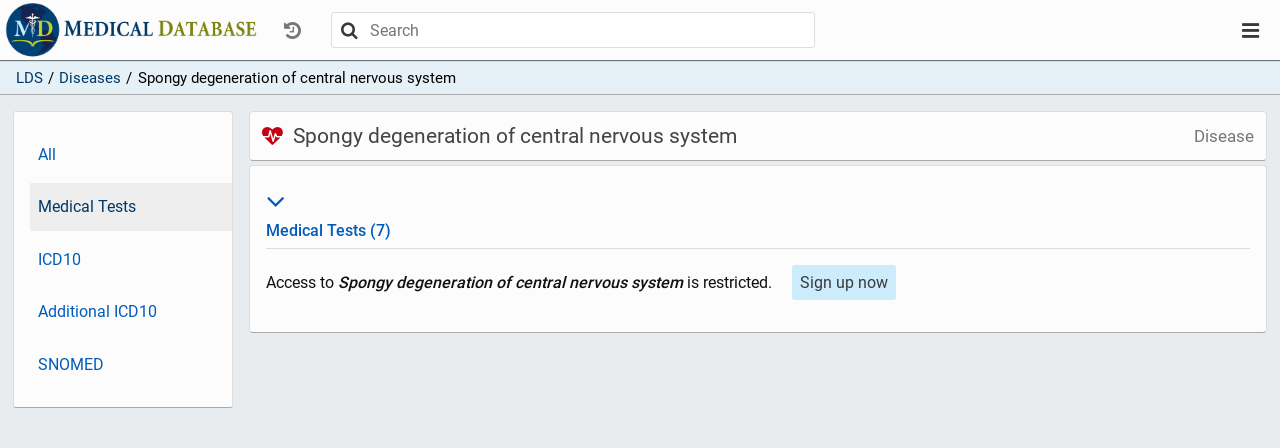

--- FILE ---
content_type: text/html; charset=utf-8
request_url: https://app.medicaldatabase.com/site/diseases/55a5be8e-beac-4311-b18a-eeb773517dc0?section=ratings
body_size: 2472
content:
<!DOCTYPE html>
<html lang="en"><head><meta content="no-cache, no-store, must-revalidate" http-equiv="Cache-Control"><meta charset="utf8"><meta canonical=""><meta description="Spongy degeneration of central nervous system"><meta content="width=device-width" initial-scale="1" name="viewport"><meta content="ie=edge" http-equiv="x-ua-compatible"> <script>
              function testlogin(){
              document.getElementById("loginspinner").style.display = "inline";
              var isIE = /*@cc_on!@*/false || !!document.documentMode;
              if (isIE) {
                window.alert("Please open in Edge using: Ctrl + Shift + e");
              }
              </script><!-- Google Tag Manager -->    <script>(function(w,d,s,l,i){w[l]=w[l]||[];w[l].push({'gtm.start':    new Date().getTime(),event:'gtm.js'});var f=d.getElementsByTagName(s)[0],    j=d.createElement(s),dl=l!='dataLayer'?'&l='+l:'';j.async=true;j.src= 'https://www.googletagmanager.com/gtm.js?id='+i+dl;f.parentNode.insertBefore(j,f);    })(window,document,'script','dataLayer','GTM-NXZVX7T');</script>    <!-- End Google Tag Manager --><script src="https://www.google.com/recaptcha/api.js" async defer></script><!-- Global site tag (gtag.js) - Google Analytics -->
          <script async src="https://www.googletagmanager.com/gtag/js?id=UA-153228088-2"></script>
          <script>
            window.dataLayer = window.dataLayer || [];
            function gtag(){dataLayer.push(arguments);}
            gtag('js', new Date());
          
            gtag('config', 'UA-153228088-2');
          </script> <script>
              function onSubmit(token) {
                //document.getElementById("loginspinner").style.display = "inline";
                document.getElementById("signup-form").submit();
              }
              </script><title>Spongy degeneration of central nervous system</title><link href="/site/favicon.ico" rel="shortcut icon" type="image/x-icon"><link href="/site/css/app-2019-10-03.1.css" rel="stylesheet" type="text/css"></head><body><!-- Google Tag Manager (noscript) --><noscript><iframe src="https://www.googletagmanager.com/ns.html?id=GTM-NXZVX7T"    height="0" width="0" style="display:none;visibility:hidden"></iframe></noscript><!-- End Google Tag Manager (noscript) --><div id="layout-container"><div id="layout-header"><nav class="navbar-top"><div class="ctrl-top"><div class="ctrl-top-left"><a class="site-logo-link" href="/"></a><div class="dropdown"><button class="btn btn-simple nav-dropdown-btn text-muted" data-target="history-dropdown-menu" data-toggle="collapse" disabled id="history-dropdown" type="button"><i class="icon-history"></i></button><div class="dropdown-menu nav-dropdown-menu" id="history-dropdown-menu"><ul><li class="text-muted empty-item">(Empty)</li></ul></div></div><div id="main-search"><div class="search-bar "><div class="search-container"><div class="search-control"><form action="/site/search" class="search-control-form" method="GET" role="form"><button class="btn search-submit" type="submit"><i class="icon-search"></i></button><input auto-complete="off" class="search-bar-input" default-value="" id="terms" name="search-terms" placeholder="Search" type="text"><button class="btn search-close" type="submit"><i class="icon-close"></i></button></form></div></div></div></div></div><div class="ctrl-top-right"><div class="dropdown"><button class="btn btn-simple nav-dropdown-btn" data-target="user-dropdown-menu" data-toggle="collapse" id="user-dropdown" type="button"><i class="icon-bars"></i></button><ul class="dropdown-menu nav-dropdown-menu" id="user-dropdown-menu"><li><a class="btn nav-btn active" href="/">LDS</a></li><li><a class="btn nav-btn" href="/site/join">Sign up</a></li><li class="login flex flex-hl-center"><a class="btn nav-btn" href="/site/login">Log in</a></li></ul></div></div></div></nav></div><div id="layout-content"><div id="page"><div class="crumb-bar"><ul class="crumbs"><li class="crumb-item"><a href="/">LDS</a></li><li class="crumb-item"><span style="display:inline-block;margin-left:.35em;margin-right:.35em;">/</span><a href="/site/diseases" title="Diseases">Diseases</a></li><li class="crumb-item"><span style="display:inline-block;margin-left:.35em;margin-right:.35em;">/</span>Spongy degeneration of central nervous system</li></ul></div><div id="page-sidebar-top"><div class="sidebar"><ul class="nav flex-column"><li><a href="/site/diseases/55a5be8e-beac-4311-b18a-eeb773517dc0?section=all">All</a></li><li class="active"><a href="/site/diseases/55a5be8e-beac-4311-b18a-eeb773517dc0?section=ratings">Medical Tests</a></li><li><a href="/site/diseases/55a5be8e-beac-4311-b18a-eeb773517dc0?section=icd10">ICD10</a></li><li><a href="/site/diseases/55a5be8e-beac-4311-b18a-eeb773517dc0?section=additional-icd10">Additional ICD10</a></li><li><a href="/site/diseases/55a5be8e-beac-4311-b18a-eeb773517dc0?section=snomed">SNOMED</a></li></ul></div><div class="sidebar-handle clickable" data-target="page-sidebar-top" data-toggle="collapse"><div class="sidebar-handle-btn"><i class="icon-dots-three-vertical"></i></div></div></div><div id="page-inner"><div id="page-sidebar-left"><div class="sidebar"><ul class="nav flex-column"><li><a href="/site/diseases/55a5be8e-beac-4311-b18a-eeb773517dc0?section=all">All</a></li><li class="active"><a href="/site/diseases/55a5be8e-beac-4311-b18a-eeb773517dc0?section=ratings">Medical Tests</a></li><li><a href="/site/diseases/55a5be8e-beac-4311-b18a-eeb773517dc0?section=icd10">ICD10</a></li><li><a href="/site/diseases/55a5be8e-beac-4311-b18a-eeb773517dc0?section=additional-icd10">Additional ICD10</a></li><li><a href="/site/diseases/55a5be8e-beac-4311-b18a-eeb773517dc0?section=snomed">SNOMED</a></li></ul></div></div><div id="page-content"><div id="page-header"><h1 id="page-title"><div class="title"><i class="icon-heartbeat icon-disease"></i><span>Spongy degeneration of central nervous system</span></div><span class="subtitle"> Disease</span></h1></div><div id="page-body"><div class="page-card card-body"><dl><div><dt class="card-title" id="ratings-title"><a><h3 data-target="ratings" data-toggle="collapse" style="font-size:30px;"><i class="icon-angle-down"></i></h3>Medical Tests (7)</a></dt><div class="hide show" id="ratings"><div class="section-item"><div><div><span style="display::inline-block;margin-right:1em;">Access to <b><em>Spongy degeneration of central nervous system</em></b> is restricted. </span><a href="/site/join"><button class="btn btn-primary" style="margin-top:1em;">Sign up now</button></a></div></div></div></div></div></dl></div></div></div></div></div></div></div><div id="page-loading-overlay" style="display:none;"><div class="spinner"></div><div class="loading-message">Loading...</div></div><script>(function() {
      var overlay = document.getElementById('page-loading-overlay');
      if (!overlay) { return; }

      var hideOverlay = function() {
        overlay.classList.remove('visible');
        overlay.style.display = 'none';
      };

      var showOverlay = function() {
        overlay.style.display = 'flex';
        overlay.classList.add('visible');
      };

      var shouldIgnoreAnchor = function(anchor) {
        if (!anchor) { return true; }
        if (anchor.getAttribute('data-loading-overlay') === 'ignore') { return true; }
        var href = anchor.getAttribute('href');
        if (!href || href.charAt(0) === '#' || href.indexOf('javascript:') === 0) {
          return true;
        }
        var target = anchor.getAttribute('target');
        return target && target !== '_self' && target !== '';
      };

      document.addEventListener('click', function(evt) {
        if (evt.defaultPrevented) { return; }
        var el = evt.target;
        while (el && el.tagName !== 'A') { el = el.parentElement; }
        if (!shouldIgnoreAnchor(el)) { showOverlay(); }
      }, false);

      document.addEventListener('submit', function(evt) {
        if (evt.defaultPrevented) { return; }
        showOverlay();
      }, false);

      window.addEventListener('beforeunload', function() {
        showOverlay();
      });

      // Ensure overlay is hidden after page load (incl. BFCache restores)
      hideOverlay();
      window.addEventListener('load', hideOverlay);
      window.addEventListener('pageshow', hideOverlay);
    })();</script><script> var context = ""; var csrfToken = "KU3xUoePubhfWEegu9gyyDCbkn36IZPRtOr7+FbeBYm5+4OTNEX43vonwsryesGUKC2CRZHCDz0Y5Ji+";</script><script src="/site/js/app-2019-06-24.js"></script> <script async src="https://www.googletagmanager.com/gtag/js?id=UA-153228088-1"></script> <script>window.dataLayer = window.dataLayer || [];function gtag(){dataLayer.push(arguments);}gtag('js', new Date());gtag('config', 'UA-153228088-1');</script></body></html>

--- FILE ---
content_type: text/css; charset=utf-8
request_url: https://app.medicaldatabase.com/site/css/app-2019-10-03.1.css
body_size: 8947
content:
@font-face {
  font-family: "icomoon";
  src: url("/site/fonts/icomoon.eot?wydy09");
  src: url("/site/fonts/icomoon.eot?wydy09#iefix") format("embedded-opentype"), url("/site/fonts/icomoon.ttf?wydy09") format("truetype"), url("/site/fonts/icomoon.woff?wydy09") format("woff"), url("/site/fonts/icomoon.svg?wydy09#icomoon") format("svg");
  font-weight: normal;
  font-style: normal;
}
[class^=icon-], [class*=" icon-"] {
  /* use !important to prevent issues with browser extensions that change fonts */
  font-family: "icomoon" !important;
  speak: none;
  font-style: normal;
  font-weight: normal;
  font-variant: normal;
  text-transform: none;
  line-height: 1;
  /* Better Font Rendering =========== */
  -webkit-font-smoothing: antialiased;
  -moz-osx-font-smoothing: grayscale;
}

.icon-dots-three-horizontal:before {
  content: "\e919";
}

.icon-dots-three-vertical:before {
  content: "\e90c";
}

.icon-close:before {
  content: "\e917";
}

.icon-window-maximize:before {
  content: "\e915";
}

.icon-window-minimize:before {
  content: "\e916";
}

.icon-lock:before {
  content: "\e914";
}

.icon-user-md:before {
  content: "\e913";
}

.icon-asterisk:before {
  content: "\e912";
}

.icon-exclamation-triangle:before {
  content: "\e911";
}

.icon-warning:before {
  content: "\e911";
}

.icon-angle-down:before {
  content: "\e90d";
}

.icon-angle-up:before {
  content: "\e90e";
}

.icon-angle-double-down:before {
  content: "\e90f";
}

.icon-angle-double-up:before {
  content: "\e910";
}

.icon-angle-right:before {
  content: "\e909";
}

.icon-angle-left:before {
  content: "\e90a";
}

.icon-angle-double-right:before {
  content: "\e90b";
}

.icon-angle-double-left:before {
  content: "\e918";
}

.icon-search:before {
  content: "\e900";
}

.icon-info-circle:before {
  content: "\e901";
}

.icon-minus:before {
  content: "\e902";
}

.icon-plus:before {
  content: "\e903";
}

.icon-history:before {
  content: "\e904";
}

.icon-bars:before {
  content: "\e905";
}

.icon-navicon:before {
  content: "\e905";
}

.icon-reorder:before {
  content: "\e905";
}

.icon-comment-o:before {
  content: "\e906";
}

.icon-heartbeat:before {
  content: "\e907";
}

.icon-stethoscope:before {
  content: "\e908";
}

@font-face {
  font-family: "Roboto";
  font-weight: normal;
  src: url("/site/fonts/roboto/Roboto-Regular.ttf") format("truetype");
}
@font-face {
  font-family: "Roboto";
  font-weight: bold;
  src: url("/site/fonts/roboto/Roboto-Medium.ttf") format("truetype");
}
html, body {
  width: 100%;
  height: 100%;
  margin: 0;
  font-size: 16px;
  font-family: "Roboto", sans-serif !important;
  color: #111;
  background: #e8ecef;
}
@media (max-width: 700px) {
  html, body {
    font-size: 15px;
  }
}
html :focus, body :focus {
  outline: none;
}
html ::-moz-focus-inner, body ::-moz-focus-inner {
  border: 0;
}

body {
  overflow-y: auto;
}

h1, h2, h3, h4, h5 {
  font-weight: normal;
  margin-top: 0.25em;
  margin-bottom: 0.25em;
}

p {
  line-height: 24px;
}

h1 {
  font-size: 1.7em;
}

h2 {
  font-size: 1.6em;
}

h3 {
  font-size: 1.5rem;
}

h4 {
  font-size: 1.2em;
}

h5 {
  font-size: 1em;
}

b, dt, strong, th {
  font-weight: bold;
}

a,
a:link,
a:visited {
  color: #005cba;
  text-decoration: none;
  cursor: pointer;
}

a:hover,
a:active {
  color: #003868;
}

ul {
  margin: 0;
}

li {
  padding-top: 0.15em;
  padding-bottom: 0.15em;
}

dl {
  margin-top: 0;
}

i {
  display: inline-block;
}

input:not([type=reset]):not([type=image]) {
  display: block;
  padding: 0.375rem 0.75rem;
  font-family: "Roboto" !important;
  font-size: 1rem;
  line-height: 1.5;
  color: #495057;
  border: 1px solid #ccc;
  border-radius: 3px;
  max-width: 500px;
}

input:not(:disabled) {
  background: white;
}

input:disabled {
  background: #eee;
}

select {
  display: block;
  padding: 0.375rem 0.5rem;
  font-family: "Roboto" !important;
  font-size: 1rem;
  outline: none;
  color: #495057;
  background-color: white;
  border: 1px solid #ccc;
  border-radius: 3px;
  appearance: none;
}

input:not([type=button]):not([type=reset]):not([type=submit]):not([type=image]):enabled:hover,
input:not([type=button]):not([type=reset]):not([type=submit]):not([type=image]):focus,
select:enabled:hover, select:focus {
  border: 1px solid rgba(0, 92, 186, 0.5);
}

ul, ol {
  padding-left: 0px;
  list-style-type: none !important;
}

hr {
  margin-top: 0.5em;
  border: none;
  border-top: 1px solid #ddd;
}

iframe {
  border: 1px solid #eceeef;
  padding: 0.5em;
}

dd {
  margin: 0;
  padding: 1rem 0;
  margin-bottom: 2em;
}

div, form, ul, ol, li, img, pre, iframe, select, input,
article, section {
  box-sizing: border-box;
}

#layout-container {
  width: 100%;
  height: 100%;
  display: flex;
  flex-direction: column;
}

#layout-header {
  width: 100%;
  background-color: #fcfcfc;
  z-index: 888;
  box-shadow: 0 1px 1px rgba(0, 0, 0, 0.5);
}

#layout-content {
  width: 100%;
  height: 100%;
  flex: 1;
  display: flex;
  overflow: hidden;
  position: relative;
}

#page {
  display: flex;
  flex-direction: column;
  align-items: center;
  width: 100%;
  height: 100%;
  overflow-y: scroll;
  background-color: #e8ecef;
}

#page-inner {
  padding-top: 1em;
  padding-bottom: 1em;
  width: 98%;
  max-width: 1350px;
  display: flex;
  align-items: flex-start;
  justify-content: center;
  flex-shrink: 0;
  flex-grow: 1;
}
@media (max-width: 900px) {
  #page-inner {
    padding-top: 0.5em;
    flex-direction: column;
    align-items: center;
    justify-content: flex-start;
  }
}

#page-sidebar-left {
  width: 20%;
  max-width: 220px;
  background: #fcfcfc;
  border: 1px solid #ddd;
  border-bottom: 1px solid #aaa;
  border-radius: 3px;
  padding-top: 1em;
  padding-left: 1em;
  padding-bottom: 1em;
  margin-right: 1em;
  position: relative;
}
@media (max-width: 900px) {
  #page-sidebar-left {
    display: none;
  }
}

#page-sidebar-top {
  width: 100%;
  position: relative;
  background-color: #e6f1f7;
  border: none;
  border-bottom: 1px solid #aaa;
}
@media (min-width: 901px) {
  #page-sidebar-top {
    display: none;
  }
}

#page-sidebar-top .sidebar {
  width: 100%;
}
#page-sidebar-top .sidebar ul {
  margin: 0;
}
#page-sidebar-top .sidebar li {
  padding-left: 1em;
  margin: 0;
}
#page-sidebar-top .sidebar li:hover, #page-sidebar-top .sidebar li.active {
  background: none;
}
#page-sidebar-top .sidebar li:hover a,
#page-sidebar-top .sidebar li.active a {
  color: black;
}
#page-sidebar-top .sidebar li > a,
#page-sidebar-top .sidebar li > div {
  padding: 0.25em 0.25em;
}
#page-sidebar-top .sidebar li:not(.active), #page-sidebar-top .sidebar hr {
  display: none;
}
#page-sidebar-top .sidebar hr {
  margin: 0.25em 0;
}

#page-sidebar-top.show {
  display: block !important;
  padding: 0;
}

#page-sidebar-top.show .sidebar ul, #page-sidebar-top.show .sidebar li, #page-sidebar-top.show .sidebar hr {
  display: block;
}
#page-sidebar-top.show .sidebar li:hover {
  background: #fcfcfc;
}
#page-sidebar-top.show .sidebar li a {
  padding: 0.75em 0.25em;
}

#page-sidebar-top .sidebar-handle {
  padding: 0.34rem 0.75rem;
  background: #e6f1f7;
  display: flex;
  align-items: flex-start;
  justify-content: center;
  font-size: 20px;
  position: absolute;
  top: 0px;
  right: 0px;
}

#page-sidebar-top .sidebar-handle-btn {
  height: 20px;
}

#page-sidebar-top .sidebar-handle-btn .sidebar-btn i {
  vertical-align: middle;
}

#page-sidebar-top.show .sidebar-handle {
  color: #4085cb;
  background: #eee;
  height: 100%;
}

#page-content {
  flex: 1;
  min-width: 0;
  max-width: 1114px;
}
@media (max-width: 900px) {
  #page-content {
    width: 100%;
  }
}

.modal .heading {
  width: 100%;
  margin-bottom: 5vh;
  display: flex;
  flex-direction: column;
  align-items: center;
}
.modal .body {
  width: 100%;
  display: flex;
  flex-direction: column;
  align-items: center;
  margin-bottom: 5vh;
}

.page-modal #page-inner {
  margin-top: 5vh;
}
.page-modal #page-content {
  max-width: 500px;
}
.page-modal .page-card {
  display: flex;
  flex-direction: column;
  align-items: center;
}
.page-modal .heading {
  width: 100%;
  margin-bottom: 5vh;
}
.page-modal form {
  width: 100%;
}
.page-modal .body {
  margin-bottom: 5vh;
}
.page-modal .btn-bar {
  width: 100%;
  display: flex;
  flex-direction: row;
}
.page-modal .btn-bar .btn {
  width: 100%;
  margin-right: 1em;
}
.page-modal .btn-bar .btn:last-child {
  margin-right: 0;
}

.modal2 #page-inner {
  margin-top: 0;
}

.page-card {
  background: #fcfcfc;
  border: 1px solid #ddd;
  border-bottom: 1px solid #aaa;
  border-radius: 4px;
  margin-bottom: 0.25rem;
}

.card-body {
  padding: 1rem 1rem;
}

.card-title {
  padding-top: 0.25rem;
  padding-bottom: 0.5rem;
  margin: 0;
  border-bottom: 1px solid #ddd;
}
.card-title h1, .card-title h2, .card-title h3, .card-title h4, .card-title h5 {
  margin: 0;
}

.card-btn-title {
  display: flex;
  align-items: center;
  justify-content: space-between;
  padding-top: 0.25rem;
  padding-bottom: 0.5rem;
  margin: 0;
  border-bottom: 1px solid #ddd;
}
.card-btn-title h1, .card-btn-title h2, .card-btn-title h3, .card-btn-title h4, .card-btn-title h5 {
  margin: 0;
  display: inline-block;
}

.card-section {
  margin: 0;
  padding: 1rem 0;
  margin-bottom: 2em;
}

.box-p-v {
  padding: 0.5em 0;
}

.box-p-h {
  padding: 0 0.5em;
}

.card-footer {
  padding: 1em 0;
}

.page-slim #page-content {
  max-width: 550px;
}

#page-header {
  width: 100%;
  border-radius: 4px;
  display: flex;
  justify-content: center;
  flex-direction: column;
  text-align: left;
  margin-bottom: 0.25em;
  background: #fcfcfc;
  color: #444;
  border: 1px solid #ddd;
  border-bottom: 1px solid #aaa;
}

#page-title {
  padding: 0.75rem;
  margin-top: 0;
  margin-bottom: 0;
  display: flex;
  align-items: center;
  justify-content: space-between;
  font-size: 1.3em;
}

#page-title .title {
  max-width: 80%;
  display: flex;
  flex-direction: row;
  align-items: center;
}
#page-title .title i {
  margin-right: 0.5em;
}

#page-title .subtitle {
  margin-left: 0.5em;
  font-size: 0.8em;
  color: #777;
  text-align: right;
}

#page-toolbar {
  padding: 0.5em;
  border-top: 1px solid #ddd;
  background: #eee;
  border-bottom-left-radius: 4px;
  border-bottom-right-radius: 4px;
}

.flex {
  display: flex;
}

.flex-row {
  display: flex;
  flex-direction: row;
}

.flex-column {
  display: flex;
  flex-direction: column;
}

.flex-hl-center {
  align-items: center;
  justify-content: center;
}

.scroll-x {
  overflow-x: auto;
}

.scroll-y {
  overflow-y: auto;
}

.show {
  display: block !important;
}

.hide {
  display: none;
}

.font-weight-bold {
  font-weight: bold !important;
}

.icon-medtest {
  color: #003868 !important;
  padding: 0 2px;
}

.icon-disease {
  color: #c40015;
}

.icon-lds {
  display: flex;
  flex-direction: row;
  height: 24px;
  width: 24px;
  margin-right: 0.5em;
}
.icon-lds .col {
  flex-grow: 1;
}
.icon-lds .purple {
  background: #384e94;
}
.icon-lds .blue {
  background: #83dcf7;
}
.icon-lds .green {
  background: #baeb52;
}
.icon-lds .grey {
  background: #bdc8db;
}

.color-blue-mdb {
  color: #003868;
}

.color-gold-mdb {
  color: #7a830d;
}

.highlight {
  background: #003868;
  color: white !important;
}

.clickable {
  cursor: pointer;
}

input[type=submit],
button,
.btn,
.btn:after {
  display: inline-block;
  font-family: "Roboto", sans-serif !important;
  font-size: 16px;
  font-weight: normal;
  box-sizing: border-box;
  text-decoration: none;
  cursor: pointer;
  color: #373a3c;
  border: none;
  border-radius: 3px;
  padding: 0.5em;
  text-align: center;
  -webkit-appearance: none;
}

.disabled,
.disabled:after,
.disabled,
.disabled:after {
  cursor: not-allowed;
  opacity: 0.65;
}

.btn-bar-footer {
  width: 100%;
  display: flex;
  justify-content: flex-end;
}
.btn-bar-footer .btn {
  width: auto;
  margin-left: 0;
  margin-right: 1em;
}
.btn-bar-footer .btn:last-child {
  margin-right: 0;
}

.btn-bar-footer.full button, .btn-bar-footer.full .btn {
  width: 100%;
  max-width: 150px;
}

.btn-success {
  background-color: #c8e07b;
}

.btn-primary {
  background-color: #ccecfc;
  color: #373a3c !important;
}

.btn-simple {
  background-color: transparent;
  border-color: transparent;
}

.btn-link {
  background-color: transparent;
  border-color: none;
  color: #005cba !important;
}

.btn-link-hilight {
  background: #fff;
}

.btn-hilight2 {
  border: 1px solid #005cba;
  background: #fff;
}

.btn-hilight3 {
  border: 1px solid #005cba;
  background: #fff;
  color: #005cba !important;
}

.btn-special {
  background: #384e94;
  color: white !important;
}

.btn-warning {
  color: #fff !important;
  background-color: #a08d2e;
}

.btn-danger {
  color: #fff !important;
  background-color: #a02e41;
}

.btn-cancel {
  background-color: #eee;
  color: #444 !important;
}

.skinny-btn {
  padding: 2px 1em;
  border-radius: 0.25rem;
}

.btn-outline-secondary {
  border: 1px solid #444;
  color: #111;
}

a.preview-link {
  color: #888;
}

.preview-link {
  color: #888 !important;
}

a.disabled {
  pointer-events: none;
}

.dropdown-menu {
  display: none;
}

.dropdown-toggle:after {
  content: none;
}

.down-angle-btn {
  display: inline-block;
  vertical-align: middle;
}

.down-angle-btn:before {
  display: inline-block;
  vertical-align: middle;
  float: left;
  content: " ";
  width: 1em;
  height: 1em;
  background-position: 50% 50%;
  background-repeat: no-repeat;
  background-size: cover;
  background-image: url("data:image/svg+xml,%3Csvg xmlns=%22http://www.w3.org/2000/svg%22 width=%2224%22 height=%2224%22 viewBox=%220 -407 24 24%22%3E%3Cpath d=%22M21.348-401.268q.94 0 1.61.668l.92.922-11.858 11.86-11.822-11.842.922-.94q.65-.686 1.59-.686.94 0 1.61.668l7.718 7.7 7.7-7.682q.67-.668 1.61-.668z%22/%3E%3C/svg%3E");
}

.text-small {
  font-size: 15px !important;
}

.text-muted {
  color: #777;
}

.text-center {
  text-align: center;
}

.text-info {
  color: #384e94;
}

.text-warning {
  color: #7a830d;
  color: #a08d2e;
}

.text-success {
  color: #42A02F;
}

.text-danger {
  color: #c40015;
}

.text-medtest {
  color: #003868;
}

.text-disease {
  color: #c40015;
}

.label {
  border-radius: 2px;
}

.free-text h1, .free-text h2, .free-text h3 {
  font-size: 1em;
  margin-top: 1em;
  margin-bottom: 0.25em;
}
.free-text ul {
  list-style-type: circle !important;
  list-style-position: inside;
  padding-left: 0.25em;
}

.ellipsis {
  white-space: nowrap;
  overflow: hidden;
  text-overflow: ellipsis;
}

.form-group {
  white-space: nowrap;
  margin-bottom: 1em;
}
.form-group label {
  display: block;
  width: 50%;
  margin: 0.6em 0;
  text-align: left;
}
.form-group small {
  display: inline-block;
  margin-top: 0.5em;
}
.form-group input[type=checkbox] {
  margin-top: 0.65em;
}

.form-group label:after {
  content: " ";
  display: inline-block;
  width: 5px;
  padding-left: 0.25em;
}

.form-group.required label:after {
  color: #ea2e51;
  content: "*";
}

.form-control-container {
  width: 100%;
  max-width: 500px;
}

.form-control {
  width: 100%;
  max-width: 500px;
}

.form-control::-webkit-input-placeholder {
  color: #999;
}

.form-control-feedback {
  margin-top: 0.5em;
  color: #c40015;
  color: #ea2e51;
}

input:invalid {
  border: 2px solid #ea2e51;
}

.index-list {
  list-style-type: none;
  padding-left: 1em;
}

.elt-list li {
  padding: 0.5em 0.25em;
}
.elt-list li:hover {
  background: #eee;
}

.dot-list {
  list-style-type: disc !important;
  padding-left: 1em;
}

.dot-list-in {
  list-style-type: disc !important;
  padding-left: 1.5em;
}

.alpha-list .initial-list {
  display: flex;
  flex-wrap: wrap;
  align-items: center;
  font-size: 1.3em;
  padding-left: 0;
  white-space: normal;
}
.alpha-list .initial-list span {
  display: flex;
  align-items: center;
  justify-content: center;
  margin-right: 0.25em;
  margin-top: 0.25em;
  margin-bottom: 0.25em;
  border: 1px solid #eee;
  border-radius: 3px;
  height: 2em;
  width: 2em;
  text-align: center;
}
.alpha-list .initial-list span a {
  display: flex;
  align-items: center;
  justify-content: center;
  width: 100%;
  height: 100%;
}
.alpha-list .initial-list span.active {
  border: 1px solid #111;
}
.alpha-list dd {
  padding-top: 0.5em;
}

.navbar-top {
  box-sizing: border-box;
}
.navbar-top .btn {
  border-radius: 0px;
}

.navbar-top .ctrl-top {
  position: relative;
  height: 60px;
  display: flex;
  justify-content: space-between;
  align-items: center;
  white-space: nowrap;
  box-sizing: border-box;
}
.navbar-top .ctrl-top .ctrl-top-left {
  display: flex;
  flex: 1;
  align-items: center;
}
.navbar-top .ctrl-top .ctrl-top-left .site-logo-link {
  height: 60px;
  width: 258px;
  margin-left: 0.15em;
  margin-right: 0.15em;
  background: url("/site/img/mdb-logo.png");
  background-size: contain;
  background-repeat: no-repeat;
}
@media (max-width: 900px) {
  .navbar-top .ctrl-top .ctrl-top-left .site-logo-link {
    width: 60px;
    background-size: cover;
    margin-right: 0.2em;
  }
}
.navbar-top .ctrl-top .ctrl-top-right {
  display: flex;
  box-sizing: border-box;
  flex: 0;
}

.nav-dropdown-btn {
  width: 60px;
  height: 60px;
  padding: 0;
}

.nav-btn {
  height: 60px;
  display: flex;
  align-items: center;
  justify-content: center;
}

.nav-btn.active {
  background: #365372;
  color: white;
}

.nav-dropdown-btn:not(:disabled):active,
.nav-dropdown-btn:not(:disabled).active {
  color: #4085cb;
  background: #eee;
}

.nav-dropdown-menu {
  position: absolute;
  padding: 1em 0.5em;
  background: #fcfcfc;
  box-shadow: inset 0 1px 0 #ddd, inset -1px 0 0 #ddd, inset 1px 0 0 #ddd, 0 10px 10px rgba(0, 0, 0, 0.25);
  border-bottom: 7px solid #4085cb;
}
.nav-dropdown-menu li {
  padding: 0.5em 1em;
}

#history-dropdown {
  padding: 0;
}
#history-dropdown i {
  font-size: 20px;
  height: 20px;
  width: 20px;
  vertical-align: middle;
}

#history-dropdown-menu {
  max-width: 600px;
}
#history-dropdown-menu li {
  white-space: normal;
}

@media (max-width: 700px) {
  #history-dropdown-menu {
    position: fixed;
    left: 0;
    right: 0;
    max-width: 100%;
  }
}
#user-dropdown {
  font-size: 20px;
  line-height: 18px;
}

#user-dropdown-menu {
  min-width: 150px;
  right: 0;
  padding: 1em 0;
}
#user-dropdown-menu li {
  white-space: nowrap;
  padding: 0;
  height: 60px;
}
#user-dropdown-menu .icon-user-md {
  padding-right: 0.5em;
  padding-top: auto;
  padding-bottom: auto;
  font-size: 20px;
}
#user-dropdown-menu .login a {
  width: 100%;
  border-radius: 3px;
}

@media (min-width: 1300px) {
  #user-dropdown {
    display: none;
  }
  #user-dropdown-menu {
    min-width: 0;
    padding: 0;
    display: flex;
    flex-direction: row;
    align-items: center;
    position: relative;
    border: none;
    box-shadow: none;
    background: transparent;
  }
  #user-dropdown-menu li {
    padding: 0;
  }
  #user-dropdown-menu a {
    padding-left: 1.25em;
    padding-right: 1.25em;
  }
}
.search-control {
  width: 100%;
  min-width: 50px;
  max-width: 500px;
  position: relative;
  display: flex;
}
.search-control .search-control-form {
  display: flex;
  align-items: center;
  width: 100%;
  height: 36px;
  min-height: 36px;
  max-height: 36px;
  background: white;
  border: 1px solid #ddd;
  border-radius: 3px;
}
.search-control button {
  background: #fff;
  font-size: 18px;
  height: 18px;
  padding: 0;
}
.search-control .search-submit {
  padding-left: 0.5em;
  border-radius: 0;
  border-top-left-radius: 3px;
  border-bottom-left-radius: 3px;
  height: 19px;
}
.search-control .search-submit:focus, .search-control .search-submit:active {
  color: #005cba;
}
.search-control .search-bar-input {
  flex: 1;
  border: none !important;
  border-radius: 0;
  border-top-right-radius: 3px;
  border-bottom-right-radius: 3px;
  height: 34px;
}
.search-control .search-bar-choices {
  display: none;
  position: absolute;
  left: 0;
  padding: 0 1em 0 1em;
  top: 39px;
  width: 100%;
  overflow-y: auto;
  z-index: 999;
  border-style: solid;
  border-width: 1px;
  border-color: lightgrey;
  background-color: #fff;
}
.search-control .search-bar-choices .search-bar-choice {
  color: #005cba;
  white-space: normal;
  padding: 0.5em 0.25em;
}
.search-control .search-bar-choices .search-bar-choice.selected {
  background-color: #eee;
  color: #003868;
}
.search-control .search-bar-choices .search-bar-choice:last-child {
  margin-bottom: 1em;
}
.search-control .search-bar-choices .search-bar-group-name {
  padding-top: 1em;
}
.search-control .search-bar-choices hr {
  margin-top: 2px;
  margin-bottom: 4px;
}
.search-control .search-close {
  font-size: 20px;
  height: 21px;
  display: none;
}
.search-control .search-close:focus, .search-control .search-close:active {
  color: #c40015;
}

.search-container.focus .search-control .search-control-form {
  border: 1px solid rgba(0, 92, 186, 0.5);
}
.search-container.focus .search-control .search-bar-input {
  border-radius: 0;
}
.search-container.focus .search-control .search-close {
  display: block;
  padding-right: 0.5em;
  border-radius: 0;
  border-top-right-radius: 3px;
  border-bottom-right-radius: 3px;
}
.search-container.focus .search-control .search-bar-choices {
  display: block;
  border-color: rgba(0, 92, 186, 0.5);
}

#main-search {
  min-width: 100px;
  max-width: 500px;
  padding-left: 0.5em;
  padding-right: 0.5em;
  flex: 1;
}
#main-search .search-bar-input {
  min-width: 100px;
  width: 100px;
}
#main-search .search-bar-choices {
  max-height: calc(100vh - 120px);
}

@media (max-width: 540px) {
  #main-search {
    min-width: 60px;
    width: 60px;
    max-width: 60px;
    height: 60px;
    display: flex;
    align-items: center;
    justify-content: center;
    padding: 0;
  }
  #main-search .search-control-form {
    border: none;
    background: none;
  }
  #main-search .search-submit {
    background: inherit;
  }
  #main-search input {
    display: none;
  }
}
@media (max-width: 700px), (max-height: 500px) {
  .search-container.focus {
    position: fixed;
    top: 0;
    left: 0;
    right: 0;
    bottom: 0;
    max-width: 100%;
    height: 100%;
    background-color: rgba(68, 68, 68, 0.7);
    margin: 0;
    z-index: 990;
  }
  .search-container.focus .search-control {
    margin: 0 !important;
    min-height: 59px;
    height: 59px;
    min-width: 100%;
    width: 100%;
    background: white;
    align-items: center;
    padding-left: 0.5em;
    padding-right: 0.5em;
  }
  .search-container.focus .search-control-form {
    border: 1px solid rgba(0, 92, 186, 0.5) !important;
  }
  .search-container.focus .search-submit {
    background: #fff !important;
  }
  .search-container.focus .search-bar-input {
    flex-grow: 2;
    display: block !important;
    width: 100% !important;
    max-width: 100% !important;
  }
  .search-container.focus .search-bar-choices {
    top: 59px;
    left: 0;
    right: 0;
    max-height: calc(100vh - 120px);
  }
}
.search-result-group {
  margin-bottom: 1.5em;
}

.crumb-bar {
  padding-top: 1px;
  min-height: 35px;
  width: 100%;
  padding-left: 0.5em;
  padding-right: 0.5em;
  background-color: #e6f1f7;
  display: flex;
  justify-content: center;
  border-bottom: 1px solid #aaa;
}

.crumbs {
  width: 100%;
  max-width: 1350px;
  font-size: 15px;
  display: flex;
  flex-direction: row;
  flex-wrap: nowrap;
  justify-content: flex-start;
  align-items: center;
  white-space: nowrap;
  margin: 0;
  margin-left: 0.5em;
  border-radius: 0px;
  color: black;
  overflow-x: auto;
  overflow-y: hidden;
}

@media (max-width: 900px) {
  .crumbs {
    margin-left: 0.25em;
  }
}
.crumb-item a {
  color: #003868;
}

.flash {
  width: 100%;
  border-bottom: 1px solid #aaa;
}

[class^=flash-] {
  display: flex;
  align-items: center;
  justify-content: center;
  width: 100%;
  min-height: 45px;
  color: #111;
  padding: 0.25em;
}
[class^=flash-] .msg-flash {
  width: 100%;
  max-width: 1350px;
}

.flash-info {
  background-color: #384e94;
  color: #eee;
}

.flash-success {
  background: #95db7b;
  color: black;
}

.flash-warning {
  background: rgba(200, 216, 21, 0.35);
  color: black;
}

.flash-danger {
  background: rgba(234, 140, 157, 0.5);
  color: black;
}

.sidebar {
  display: block;
  white-space: normal;
}

.sidebar ul {
  margin-bottom: 1em;
}

.sidebar ul:last-child {
  margin-bottom: 0;
}

.sidebar hr {
  margin-bottom: 1em;
}

.sidebar li {
  margin: 0.15em 0;
}

.sidebar li a,
.sidebar li div {
  display: block;
  padding: 0.75em 0.5em;
}

.sidebar li:hover {
  background: #eee;
}

.sidebar li.active {
  background: #eee;
}
.sidebar li.active a {
  color: #003868;
}

.nav-drawer {
  height: 100%;
  display: flex;
  flex-direction: row;
}

.nav-drawer-menu {
  width: 100%;
  min-width: 150px;
  max-width: 200px;
  padding-top: 1em;
  padding-left: 1em;
  display: none;
}
.nav-drawer-menu li {
  padding-bottom: 1em;
}
.nav-drawer-menu li a {
  padding-left: 0.25em;
  font-size: 1.1em;
}
.nav-drawer-menu li.active a {
  cursor: default;
  color: #444;
}

.nav-drawer-menu.open {
  display: block;
}

.nav-drawer-handle {
  height: 100%;
  border-right: 1px solid #aaa;
  display: flex;
  align-items: center;
  font-size: 1.3em;
  background-color: rgba(238, 238, 238, 0.5);
}
.nav-drawer-handle button {
  cursor: pointer;
  border: none;
  padding: 0;
  width: 20px;
  height: 100%;
  margin: auto;
  background-color: transparent;
}
.nav-drawer-handle button div {
  font-size: 1.8em;
  text-align: center;
}
.nav-drawer-handle button:hover {
  color: #005cba;
}

#cldss-home-page {
  padding-bottom: 20vh;
}
#cldss-home-page ul {
  padding-top: 0.5em;
  padding-bottom: 0.5em;
  padding-left: 1%;
}
@media (max-width: 400px) {
  #cldss-home-page ul {
    padding-left: 0;
  }
}

.cldss-footer {
  width: 100%;
  color: rgba(60, 81, 101, 0.75);
  font-size: 12px;
  text-align: right;
  display: flex;
  flex-direction: column;
  justify-content: flex-end;
  padding-top: 0.5em;
}
.cldss-footer li {
  margin-bottom: 0.5em;
}
.cldss-footer a {
  color: #003868;
}

.code-table td {
  padding: 0 10px 10px 0;
}

#subscribe-reminder-modal {
  position: fixed;
  background: rgba(0, 0, 0, 0.75);
  width: 100%;
  height: 100%;
  top: 0;
  left: 0;
  z-index: 99999;
  align-items: center;
  justify-content: center;
  padding: 0.5em;
}
@media (max-width: 700px) {
  #subscribe-reminder-modal h2 {
    font-size: 1.5em;
  }
}
#subscribe-reminder-modal .page-card {
  max-width: 500px;
  width: 100%;
  max-height: 100%;
  overflow-y: auto;
}
#subscribe-reminder-modal .heading {
  padding: 1rem;
  margin-bottom: 0;
}
#subscribe-reminder-modal .heading h2 {
  margin: 0;
}
#subscribe-reminder-modal .body {
  width: 100%;
  padding: 1rem;
  margin-bottom: 0;
}
#subscribe-reminder-modal .body p {
  margin: 0;
}
#subscribe-reminder-modal .mobile-ad {
  width: 100%;
  background: #eee;
  color: #444;
  border-top: 1px solid #dfdfdf;
  border-bottom: 1px solid #dfdfdf;
}
#subscribe-reminder-modal .badge-row {
  margin: 0;
  padding: 0;
  padding-top: 1em;
}
#subscribe-reminder-modal .btn-bar-footer {
  width: 100%;
  display: flex;
  flex-direction: row;
  padding-top: 1em;
}
#subscribe-reminder-modal .btn-bar-footer .btn {
  width: 100%;
}

@media (min-width: 700px) {
  #subscribe-reminder-modal .heading, #subscribe-reminder-modal .body {
    padding: 1.5rem;
  }
}
#subscribe-reminder-modal.show {
  display: flex !important;
}

#comorbidity-section {
  display: inline-block;
  width: 100%;
}

#comorbidity-list {
  display: inline-block;
  margin-bottom: 1em;
}

#comorbidity-selector {
  margin-bottom: 1em;
}
#comorbidity-selector .search-control {
  margin-top: 0.5em;
  margin-bottom: 2em;
}

#comorbidity-btn {
  border: 1px solid rgba(0, 92, 186, 0.5);
  border-radius: 3px;
  height: 40px;
}
#comorbidity-btn span {
  vertical-align: middle;
}

.comorbidity-icon {
  width: 1em;
  height: 1em;
  color: #005cba;
  vertical-align: middle;
  margin-right: 0.5em;
}

.rating-group + .rating-group {
  margin-top: 1em;
}

.rating-group {
  border: 1px solid #ddd;
  border-radius: 4px;
}

.rating-group a {
  display: flex;
  align-items: center;
}
.rating-group a .icon-angle-down {
  font-size: 28px;
  margin-right: 0.5rem;
  color: #111;
}

.rating-group a.active {
  background: #eee;
}
.rating-group a.active .icon-angle-down {
  color: #4085cb;
}

.rating-group a:active {
  background: #f1f1f1;
  border-radius: 3px;
}

.rating-table {
  margin-top: 1em;
  margin-bottom: 1em;
  width: 100%;
  max-width: 525px;
}

#icd10-rating-search.rating-table {
  max-width: 725px;
}

.rating-header-row {
  display: flex;
  align-items: center;
  margin-bottom: 0.5em;
  padding: 0.25em;
}

.rating-header-cell {
  margin-left: 0.25em;
  font-weight: bold;
}

.rating-header-icd10-cell {
  width: 100%;
  max-width: 20%;
}

.rating-header-name-cell {
  flex: 1;
  width: 100%;
}

.rating-header-note-cell {
  width: 21px;
  height: 21px;
}

.rating-row {
  display: flex;
  flex-direction: column;
  align-items: center;
  border: 1px solid #eee;
  border-radius: 2px;
  margin-left: 0.5em;
  margin-right: 0.5em;
  margin-bottom: 0.5em;
  padding: 0.25em 0.75em;
  position: relative;
}
@media (max-width: 900px) {
  .rating-row {
    margin-left: 0.25em;
    margin-right: 0.25em;
    padding: 0.25em 0.25em;
  }
}

.rating-row.show {
  border-color: rgba(0, 92, 186, 0.5);
}
.rating-row.show .rating-row-details {
  display: block;
}

.rating-row-overview {
  display: flex;
  align-items: center;
  width: 100%;
}

.rating-row-details {
  width: 100%;
  display: none;
}
.rating-row-details hr {
  margin-top: 0.25em;
  margin-bottom: 0.5em;
}
.rating-row-details div {
  padding: 0.5em;
}

.rating-cell {
  margin-left: 0.5em;
}

.rating-cell:first-child {
  margin-left: 0.25em;
}

.rating-icd10-cell {
  flex: 1;
  width: 100%;
  max-width: 20%;
}

.rating-name-cell {
  flex: 1;
  width: 100%;
  white-space: normal;
  overflow: auto;
}

.rating-score-cell {
  width: 28px;
  height: 28px;
  border-radius: 3px;
}

.rating-note-cell {
  width: 28px;
  height: 28px;
  display: flex;
  justify-content: center;
  align-items: center;
  color: #444;
  padding-top: 3px;
}

.rating-note-cell.active {
  color: rgba(0, 92, 186, 0.8);
}

.text-screening {
  color: #497700 !important;
}

.text-diagnostic {
  color: #7a830d !important;
}

.text-management {
  color: #772e00 !important;
}

.text-confirmatory {
  color: #004977 !important;
}

.text-alternative {
  color: #444 !important;
}

#medical-test-ratings-by-icd10-search {
  width: 100%;
  min-width: 50px;
  max-width: 500px;
}

#mt-i10-rs-search-res-info {
  margin-bottom: 0.5em;
}
#mt-i10-rs-search-res-info span:first-child {
  display: inline-block;
  width: 100%;
  max-width: 150px;
}
#mt-i10-rs-search-res-info span {
  margin-right: 1em;
  white-space: nowrap;
}

#mt-icd10-rs-search-res .rating-table {
  max-width: 725px;
}

#overview .btn-bar {
  display: flex;
  align-items: center;
  justify-content: center;
  width: 100%;
  margin-top: 2em;
}
#overview .btn-bar a .icon-angle-down {
  padding: 0.1rem 4rem;
  border: 1px solid #ddd;
  border-radius: 4px;
  font-size: 28px;
  color: #111;
}
#overview .btn-bar a.active {
  background: #eee;
}
#overview .btn-bar a.active .icon-angle-down {
  color: #4085cb;
}

#reference-ranges .section-item {
  overflow-x: auto;
}
#reference-ranges .section-item table {
  width: 100%;
}
#reference-ranges .section-item table td {
  padding: 0.5em;
  border-bottom: 1px solid #eee;
}

#login-container {
  width: 100%;
  min-height: 100%;
  background: #e8ecef;
  display: flex;
  flex-direction: column;
  align-items: center;
  justify-content: center;
  padding: 1em;
  padding-top: 1.5em;
  overflow: auto;
}

#login-box {
  background: #fcfcfc;
  border: 1px solid #aaa;
  border-radius: 3px;
  width: 100%;
  max-width: 550px;
  height: 100%;
  min-height: 380px;
  margin-bottom: 20vh;
}

#login-box-header {
  width: 100%;
  height: 33px;
  margin-bottom: 2em;
  display: flex;
  align-items: center;
  justify-content: center;
}

#login-box-body {
  display: flex;
  flex-direction: column;
  align-items: center;
  padding: 1em 1em;
  padding-bottom: 3em;
}

@media (max-height: 525px) {
  #login-box {
    margin-bottom: 0;
  }
}
@media (max-height: 400px) {
  #login-box-header {
    margin-bottom: 1em;
  }
  #login-box-header img {
    height: 60px;
  }
  #login-box-body {
    padding: 0.5em 1em;
  }
}
#login-box .flash {
  border-bottom: 0;
}

#login-box .flash-danger {
  border-radius: 3px;
  border: 1px solid #a02e41;
  text-align: center;
}

#login-box .flash-success {
  border-radius: 3px;
  border: 1px solid rgba(60, 81, 101, 0.7);
  text-align: center;
}

#login-box form {
  width: 100%;
  display: flex;
  flex-direction: column;
  align-items: center;
  margin-bottom: 2em;
}

#login-box .input-group {
  margin-bottom: 1em;
  max-width: 400px;
  display: flex;
  flex-wrap: nowrap;
  width: 100%;
}
#login-box .input-group .form-group {
  width: 100%;
  margin-bottom: 0;
}

#login-box .input-group-prepend {
  display: inline-block;
  width: 38px;
  height: 38px;
  font-size: 24px;
  display: flex;
  align-items: center;
  justify-content: center;
}

#login-btn {
  width: 100%;
  max-width: 400px;
}

#init-pass-reset-form h4 {
  text-align: center;
  margin-bottom: 1em;
}

#init-pass-reset-form .form-group,
#init-pass-reset-form .btn-bar,
#init-pass-reset-form .btn,
#pass-reset-form .form-group,
#pass-reset-form button {
  width: 100%;
  max-width: 450px;
}

#pass-reset-form p {
  margin-top: 0;
}

.join-header {
  margin-bottom: 2em;
}

.sign-up-page .page-card {
  display: flex;
  flex-direction: row;
  justify-content: center;
  border: 1px solid #ddd;
  border-bottom: 1px solid #aaa;
  border: 4px solid rgba(0, 92, 186, 0.4);
  box-shadow: 0 10px 10px rgba(0, 0, 0, 0.25);
  margin-bottom: 5vh;
}
.sign-up-page h1 {
  font-size: 2em;
  margin: 0;
}
.sign-up-page .container-slim {
  display: flex;
  flex-direction: column;
  align-items: center;
  width: 100%;
  max-width: 500px;
  padding: 1em;
}
.sign-up-page .container-slim .form-slim {
  width: 100%;
}

#reminder-page-mdb-logo {
  display: inline-block;
  width: 150px;
  height: 150px;
  padding: 1em;
  border-bottom: 4px solid #2f7aa0;
  border-radius: 3px;
  margin-bottom: 2em;
}

#subscription-reminder-page {
  text-align: center;
}
#subscription-reminder-page a {
  color: #005cba;
}
#subscription-reminder-page .btn-bar-footer {
  margin-top: 4em;
}
#subscription-reminder-page .btn-bar-footer .btn {
  width: 100%;
  max-width: 150px;
}

.verify-email-init-form {
  text-align: center;
  padding-top: 2em;
  padding-bottom: 7em;
}

.admin-users-container {
  padding-bottom: 4em;
  overflow-y: visible !important;
  overflow-x: auto;
  padding-bottom: 20vh;
}

.admin-users-table {
  width: 100%;
  border-collapse: collapse;
  border-spacing: 0;
}
.admin-users-table th {
  text-align: left;
  padding: 0.5em;
  border-bottom: 1px solid #ddd;
  background: #f0f1f3;
  color: #777;
}
.admin-users-table td {
  border-top: 1px solid #ccc;
  border-bottom: 1px solid #ccc;
  padding: 0.5em;
  text-align: left;
}
.admin-users-table td p {
  margin-top: 0.5em;
  margin-bottom: 0.5em;
}
.admin-users-table td.status {
  width: 90px;
}
.admin-users-table td.roles {
  width: 100px;
}
.admin-users-table td.action {
  width: 1px;
}
.admin-users-table select {
  display: inline-block;
}

.admin-action-box {
  display: flex;
  flex-wrap: wrap;
  margin: -0.25em;
}

.admin-action-box > * {
  margin: 0.25em;
}

.user-action {
  position: relative;
}

.user-action button {
  color: #005cba;
}

button.user-action-btn {
  border: 1px solid #ddd;
  font-size: 15px;
  white-space: nowrap;
}
button.user-action-btn i {
  font-size: 12px;
}

.user-action-menu {
  right: 0px;
  position: absolute;
  z-index: 99999;
  background: white;
  border: 1px solid #ddd;
  border-radius: 3px;
  margin-top: 0.25em;
  padding: 0.5em;
  white-space: nowrap;
  text-align: left;
  min-width: 150px;
}
.user-action-menu li {
  padding: 0.25em;
  margin-bottom: 0.25em;
}
.user-action-menu li button:not(.disabled):hover {
  background: #eee;
}
.user-action-menu button {
  width: 100%;
  text-align: left;
  border-radius: 0;
}

button.org-action.user-action-btn {
  font-size: 15px;
  white-space: normal;
  max-width: 200px;
  text-align: left;
  border: none;
}
button.org-action.user-action-btn i {
  font-size: 10px;
}

.org-action.user-action-menu {
  left: 0px;
  right: auto;
  max-height: 20vh;
  width: auto;
  overflow-y: auto;
}

.pricing-plan-box {
  display: flex;
  align-items: center;
  justify-content: space-between;
  border: 1px solid rgba(0, 56, 104, 0.5);
  border-radius: 3px;
  margin-bottom: 1em;
  padding: 1em;
}

button.stripe-button-el,
button.stripe-button-el span {
  font-family: "Roboto", sans-serif !important;
  background: transparent;
  color: white;
  box-shadow: none;
  text-shadow: none;
  font-size: 16px;
  font-weight: normal;
  min-height: 0px !important;
  line-height: normal;
  height: auto;
  padding: 0;
}

button.stripe-button-el {
  border: none;
  border-image: none;
  border-radius: 3px;
}

button.stripe-button-el:not(:disabled):active,
button.stripe-button-el.active,
button.stripe-button-el:not(:disabled):active span,
button.stripe-button-el.active span {
  background: transparent;
  color: white;
  box-shadow: none;
}

button.stripe-button-el:disabled,
button.stripe-button-el.disabled {
  background: transparent;
}

button.stripe-button-el:disabled span,
button.stripe-button-el.disabled span {
  background: transparent;
}

.stripe-update-card-button button.stripe-button-el,
.stripe-update-card-button button.stripe-button-el span {
  color: #005cba;
}
.stripe-update-card-button button.stripe-button-el:not(:disabled):active,
.stripe-update-card-button button.stripe-button-el.active,
.stripe-update-card-button button.stripe-button-el:not(:disabled):active span,
.stripe-update-card-button button.stripe-button-el.active span {
  color: #005cba;
}

#subscription-confirm-form .form-group {
  display: inline-block;
  margin-bottom: 0.5em;
}
#subscription-confirm-form .coupon-input input {
  width: auto;
  border-radius: 3px;
}
#subscription-confirm-form .coupon-btn {
  display: inline-block;
  margin-left: 1em;
  margin-right: 1em;
}
#subscription-confirm-form .total-box {
  padding: 4em 0;
}
#subscription-confirm-form .plan-confirmation-row {
  display: flex;
  align-items: flex-end;
  justify-content: flex-end;
  flex-wrap: wrap;
  font-size: 1.5em;
}
#subscription-confirm-form .plan-confirmation-row div {
  margin-right: 1em;
}
#subscription-confirm-form .plan-confirmation-row div:last-child {
  margin-right: 0;
}
#subscription-confirm-form .plan-confirmation-row .plan {
  flex-grow: 1;
  flex-shrink: 1;
}
#subscription-confirm-form .plan-confirmation-row .plan .desc {
  font-size: 0.9rem;
  margin-top: 0.5em;
  margin-bottom: 0;
}
#subscription-confirm-form .plan-confirmation-row .price {
  margin-top: 0.25em;
}
#subscription-confirm-form .plan-total-row {
  display: flex;
  align-items: flex-end;
  justify-content: flex-end;
  font-size: 1.5em;
  margin-top: 0.5em;
}
#subscription-confirm-form .plan-total-row .label {
  margin-right: 1em;
}
#subscription-confirm-form .price {
  text-align: right;
  width: 9.5em;
}
#subscription-confirm-form button.stripe-button-el {
  background: #384e94 !important;
  padding: 0.5em;
}

.small-box {
  border-radius: 7px;
}

.medium-box {
  border-radius: 15px;
}

.blue-fg {
  color: #29708C;
}

.blue-bg {
  background-color: #C6DDE6;
}

.blue-inv {
  color: white;
  background-color: #2C9AC7;
}

.olive-fg {
  color: #778A3F;
}

.olive-bg {
  background-color: #CCDACA;
}

.olive-inv {
  color: white;
  background-color: #778A3F;
}

.lavender-fg {
  color: #6E7F99;
}

.lavender-bg {
  background-color: #CDDAE6;
}

.lavender-inv {
  color: white;
  background-color: #6E7F99;
}

.button-bar {
  width: 100%;
  display: flex;
  flex-wrap: wrap;
  align-items: center;
  justify-content: space-evenly;
}

.button-bar form {
  width: 45%;
}

.button-bar form button {
  width: 100%;
}

.button-bar button {
  width: 45%;
  letter-spacing: 0.03em;
  font-size: 1.1em;
  font-weight: bold;
}

.button-bar button:hover {
  box-shadow: inset 0 0 0 99999px rgba(68, 68, 68, 0.7);
}

@media (max-width: 2200px) {
  .button-bar.break2200 {
    flex-direction: column;
  }
}

@media (max-width: 2200px) {
  .button-bar.break2200 form {
    width: 100%;
  }
}

@media (max-width: 2200px) {
  .button-bar.break2200 button {
    width: 100%;
    margin-top: 0.5em;
  }
}

#trial-info-section .body {
  margin-top: 1em;
  margin-bottom: 1em;
}
#trial-info-section .btn-bar {
  background: #eee;
  border-radius: 4px;
  padding: 4em 0;
  display: flex;
  justify-content: center;
}

#trial-indicator {
  width: 100%;
  padding: 1em;
  background: #384e94;
  color: white;
  display: flex;
  flex-direction: row;
  justify-content: space-between;
  border-radius: 4px;
}
#trial-indicator .text-muted {
  color: #ddd;
}

#subscription-plans {
  color: #2F2F2E;
  margin-bottom: 2em;
  display: flex;
}
@media (max-width: 1200px) {
  #subscription-plans {
    flex-direction: column;
    align-items: center;
  }
}

#subscription-plans .plan {
  flex: 1;
  min-width: 100px;
  max-width: 33%;
  margin-right: 1em;
  padding: 1.2em;
  display: flex;
  flex-direction: column;
}
#subscription-plans .plan .small-box {
  white-space: normal;
  word-wrap: break-word;
}
@media (max-width: 1200px) {
  #subscription-plans .plan {
    width: 100%;
    justify-content: space-evenly;
    margin-right: 0;
    margin-bottom: 1em;
    max-width: 500px;
  }
}

#subscription-plans .plan:last-child {
  margin-right: 0;
}

#subscription-plans .plan p {
  text-align: left;
  flex-grow: 1;
}

#subscription-plans .plan.trial {
  background: #ececec;
}
#subscription-plans .plan.trial button {
  background: #777;
  color: white;
}

.form-wide label {
  vertical-align: top;
  box-sizing: border-box;
  width: 25%;
  text-align: right;
  padding-right: 0.5em;
}
.form-wide label, .form-wide .form-control-container {
  display: inline-block;
}
.form-wide button {
  margin-left: 25%;
  width: 100%;
  max-width: 500px;
}

@media (max-width: 1020px) {
  .form-wide {
    display: flex;
    flex-direction: column;
    align-items: center;
  }
  .form-wide .form-group, .form-wide button {
    margin-left: 0;
    width: 100%;
    max-width: 500px;
    display: flex;
    flex-direction: column;
    align-items: center;
  }
  .form-wide label {
    width: 100%;
    display: block;
    text-align: left;
    margin-bottom: 0.5em;
  }
  .form-wide .card-footer {
    width: 100%;
    max-width: 500px;
    margin-top: 2vh;
  }
}
.form-slim label {
  width: 50%;
  display: block;
  text-align: left;
  margin-bottom: 0.5em;
}
.form-slim button {
  width: 100%;
  max-width: 500px;
}

#subscriptions-page .card-section-body {
  padding: 1em 0;
}

#acct-subscription-container {
  overflow-x: auto;
  padding-bottom: 150px;
}

#acct-subscription-table {
  border-collapse: collapse;
  width: 100%;
}
#acct-subscription-table tr {
  text-align: left;
}
#acct-subscription-table th {
  border-bottom: 1px solid #ddd;
  background: #f0f1f3;
  color: #777;
}
#acct-subscription-table td, #acct-subscription-table th {
  padding: 0.5em;
  padding-right: 1em;
}
#acct-subscription-table td {
  padding-top: 1.5em;
}
#acct-subscription-table td:last-child, #acct-subscription-table th:last-child {
  padding-right: 0;
}
#acct-subscription-table td.card-action {
  width: 1px;
  white-space: nowrap;
}
#acct-subscription-table td.renew-action {
  width: 1px;
  white-space: nowrap;
}

#missing-subscription-msg {
  display: flex;
  flex-direction: column;
  align-items: center;
}
#missing-subscription-msg .card-section-body {
  padding: 1em 0;
}
#missing-subscription-msg .btn-bar {
  width: 100%;
  margin-top: 2em;
}

#user-card-action .stripe-button-el {
  padding: 0.5em;
}

.request-box {
  border: 1px solid #ddd;
  border-radius: 3px;
  padding: 0.5em;
  background: #fff;
}

.response-box {
  overflow: auto;
  border: 1px solid #ddd;
  border-radius: 3px;
  padding: 0.5em;
  max-height: 300px;
  background: #fff;
}

#ui-frame {
  margin-top: 1em;
  margin-bottom: 1em;
  background: #fff;
  border: 1px solid #ddd;
  border-radius: 3px;
}

.tab-select-list {
  display: flex;
  flex-direction: row;
}

.tab-select {
  cursor: pointer;
  color: #005cba;
  padding: 0.5em;
}

.tab-select.active {
  cursor: auto;
  color: #444;
}

.tab-select-content {
  position: relative;
  border: 1px solid #ddd;
  border-radius: 3px;
  background: #fff;
  height: 700px;
  max-height: 700px;
  overflow: hidden;
  margin-bottom: 2em;
}
.tab-select-content pre {
  overflow: auto;
  min-height: 100%;
  height: 100%;
  margin: 0;
  padding: 1em;
}
.tab-select-content div.active {
  display: block;
  height: 100%;
}
.tab-select-content .raw-link {
  padding: 0.5em;
  position: absolute;
  top: 1em;
  right: 1em;
}

.tab-select-content > div {
  display: none;
}

.release {
  display: flex;
  justify-content: space-between;
  align-items: center;
}

.event-log {
  max-height: 300px;
  height: auto;
  overflow-y: auto;
  padding-bottom: 1em;
}
.event-log thead {
  text-align: left;
}
.event-log th, .event-log td {
  padding-right: 2em;
}

.content.legal h1, .content.legal h2, .content.legal h3, .content.legal h4, .content.legal h5 {
  margin-top: 2em;
  font-size: 1.2em;
}

.app-section {
  position: relative;
  padding: 1em 0;
  color: black;
}

.badge-row {
  padding: 1em 0;
  display: flex;
  align-items: center;
  justify-content: center;
}
.badge-row a {
  margin-right: 2em;
}
.badge-row a:last-child {
  margin-right: 0;
}

.app-store-logo {
  display: inline-block;
  height: 48px;
}

.app-store-logo.play {
  height: 46px;
}

#error-page {
  width: 100%;
  height: 100%;
  display: flex;
  align-items: center;
  justify-content: center;
}

#error-box {
  background: white;
  border: 1px solid #aaa;
  border-radius: 3px;
  width: 100%;
  max-width: 500px;
  height: 100%;
  max-height: 250px;
  display: flex;
  flex-direction: column;
  align-items: center;
  justify-content: center;
}

/*
Begin licensed code block
Credits: https://stephanwagner.me/only-css-loading-spinner
License: https://opensource.org/licenses/MIT
*/
@keyframes spinner {
  to {
    transform: rotate(360deg);
  }
}
.spinner:before {
  content: "";
  box-sizing: border-box;
  position: absolute;
  margin: auto;
  top: 50%;
  left: 50%;
  width: 40px;
  height: 40px;
  margin-top: -20px;
  margin-left: -20px;
  border-radius: 50%;
  border: 2px solid #ccc;
  border-top-color: #003868;
  animation: spinner 0.6s linear infinite;
}

/*
End licensed code block
*/

#page-loading-overlay {
  position: fixed;
  top: 0;
  left: 0;
  width: 100%;
  height: 100%;
  display: none;
   flex-direction: row;
  align-items: center;
  justify-content: center;
  gap: 16px;
  background: #ffffff;
  z-index: 2000;
}

#page-loading-overlay.visible {
  display: flex;
}

#page-loading-overlay .spinner {
  position: relative;
  width: 40px;
  height: 40px;
}

#page-loading-overlay .spinner:before {
  content: "";
  position: absolute;
  top: 0;
  left: 0;
  right: 0;
  bottom: 0;
  margin: auto;
}

#page-loading-overlay .loading-message {
  margin-top: 0;
  margin-left: 4px;
  font-size: 18px;
  color: #777;
}

/*# sourceMappingURL=app-2019-10-03.1.css.map */


--- FILE ---
content_type: text/plain
request_url: https://www.google-analytics.com/j/collect?v=1&_v=j102&a=520388057&t=pageview&_s=1&dl=https%3A%2F%2Fapp.medicaldatabase.com%2Fsite%2Fdiseases%2F55a5be8e-beac-4311-b18a-eeb773517dc0%3Fsection%3Dratings&ul=en-us%40posix&dt=Spongy%20degeneration%20of%20central%20nervous%20system&sr=1280x720&vp=1280x720&_u=YEBAAEABAAAAACAAI~&jid=1135520487&gjid=567560699&cid=1424564939.1764680793&tid=UA-153228088-1&_gid=657577351.1764680793&_r=1&_slc=1&gtm=45He5bi1n81NXZVX7Tv832818234za200zd832818234&gcd=13l3l3l3l1l1&dma=0&tag_exp=103116026~103200004~104527907~104528501~104684208~104684211~105322304~105391252~115583767~115616986~115938466~115938469~116184927~116184929~116217636~116217638&z=1771028715
body_size: -453
content:
2,cG-893VZ25YMG

--- FILE ---
content_type: text/javascript; charset=utf-8
request_url: https://app.medicaldatabase.com/site/js/app-2019-06-24.js
body_size: 155423
content:
if (typeof Math.imul == "undefined" || (Math.imul(0xffffffff, 5) == 0)) {
    Math.imul = function (a, b) {
        var ah = (a >>> 16) & 0xffff;
        var al = a & 0xffff;
        var bh = (b >>> 16) & 0xffff;
        var bl = b & 0xffff;
        // the shift by 0 fixes the sign on the high part
        // the final |0 converts the unsigned value into a signed value
        return ((al * bl) + (((ah * bl + al * bh) << 16) >>> 0) | 0);
    }
}

/** @license React v16.3.2
 * react.production.min.js
 *
 * Copyright (c) 2013-present, Facebook, Inc.
 *
 * This source code is licensed under the MIT license found in the
 * LICENSE file in the root directory of this source tree.
 */
; (function (p, h) { "object" === typeof exports && "undefined" !== typeof module ? module.exports = h() : "function" === typeof define && define.amd ? define(h) : p.React = h() })(this, function () {
    function p(a) {
        for (var b = arguments.length - 1, e = "http://reactjs.org/docs/error-decoder.html?invariant\x3d" + a, c = 0; c < b; c++)e += "\x26args[]\x3d" + encodeURIComponent(arguments[c + 1]); O(!1, "Minified React error #" + a + "; visit %s for the full message or use the non-minified dev environment for full errors and additional helpful warnings. ",
            e)
    } function h(a) { return function () { return a } } function q(a, b, e) { this.props = a; this.context = b; this.refs = D; this.updater = e || E } function F() { } function v(a, b, e) { this.props = a; this.context = b; this.refs = D; this.updater = e || E } function G(a, b, e) {
        var c = void 0, f = {}, k = null, d = null; if (null != b) for (c in void 0 !== b.ref && (d = b.ref), void 0 !== b.key && (k = "" + b.key), b) H.call(b, c) && !I.hasOwnProperty(c) && (f[c] = b[c]); var g = arguments.length - 2; if (1 === g) f.children = e; else if (1 < g) {
            for (var m = Array(g), l = 0; l < g; l++)m[l] = arguments[l + 2]; f.children =
                m
        } if (a && a.defaultProps) for (c in g = a.defaultProps, g) void 0 === f[c] && (f[c] = g[c]); return { $$typeof: r, type: a, key: k, ref: d, props: f, _owner: w.current }
    } function x(a) { return "object" === typeof a && null !== a && a.$$typeof === r } function P(a) { var b = { "\x3d": "\x3d0", ":": "\x3d2" }; return "$" + ("" + a).replace(/[=:]/g, function (a) { return b[a] }) } function J(a, b, e, c) { if (u.length) { var f = u.pop(); f.result = a; f.keyPrefix = b; f.func = e; f.context = c; f.count = 0; return f } return { result: a, keyPrefix: b, func: e, context: c, count: 0 } } function K(a) {
        a.result =
        null; a.keyPrefix = null; a.func = null; a.context = null; a.count = 0; 10 > u.length && u.push(a)
    } function t(a, b, e, c) {
        var f = typeof a; if ("undefined" === f || "boolean" === f) a = null; var k = !1; if (null === a) k = !0; else switch (f) { case "string": case "number": k = !0; break; case "object": switch (a.$$typeof) { case r: case Q: k = !0 } }if (k) return e(c, a, "" === b ? "." + y(a, 0) : b), 1; k = 0; b = "" === b ? "." : b + ":"; if (Array.isArray(a)) for (var d = 0; d < a.length; d++) { f = a[d]; var g = b + y(f, d); k += t(f, g, e, c) } else if (null === a || "undefined" === typeof a ? g = null : (g = L && a[L] || a["@@iterator"],
            g = "function" === typeof g ? g : null), "function" === typeof g) for (a = g.call(a), d = 0; !(f = a.next()).done;)f = f.value, g = b + y(f, d++), k += t(f, g, e, c); else "object" === f && (e = "" + a, p("31", "[object Object]" === e ? "object with keys {" + Object.keys(a).join(", ") + "}" : e, "")); return k
    } function y(a, b) { return "object" === typeof a && null !== a && null != a.key ? P(a.key) : b.toString(36) } function R(a, b, e) { a.func.call(a.context, b, a.count++) } function S(a, b, e) {
        var c = a.result, f = a.keyPrefix; a = a.func.call(a.context, b, a.count++); Array.isArray(a) ? z(a, c,
            e, A.thatReturnsArgument) : null != a && (x(a) && (b = f + (!a.key || b && b.key === a.key ? "" : ("" + a.key).replace(M, "$\x26/") + "/") + e, a = { $$typeof: r, type: a.type, key: b, ref: a.ref, props: a.props, _owner: a._owner }), c.push(a))
    } function z(a, b, e, c, f) { var d = ""; null != e && (d = ("" + e).replace(M, "$\x26/") + "/"); b = J(b, d, c, f); null == a || t(a, "", S, b); K(b) } var N = Object.getOwnPropertySymbols, T = Object.prototype.hasOwnProperty, U = Object.prototype.propertyIsEnumerable, B = function () {
        try {
            if (!Object.assign) return !1; var a = new String("abc"); a[5] = "de"; if ("5" ===
                Object.getOwnPropertyNames(a)[0]) return !1; var b = {}; for (a = 0; 10 > a; a++)b["_" + String.fromCharCode(a)] = a; if ("0123456789" !== Object.getOwnPropertyNames(b).map(function (a) { return b[a] }).join("")) return !1; var e = {}; "abcdefghijklmnopqrst".split("").forEach(function (a) { e[a] = a }); return "abcdefghijklmnopqrst" !== Object.keys(Object.assign({}, e)).join("") ? !1 : !0
        } catch (c) { return !1 }
    }() ? Object.assign : function (a, b) {
        if (null === a || void 0 === a) throw new TypeError("Object.assign cannot be called with null or undefined"); var e =
            Object(a); for (var c, f = 1; f < arguments.length; f++) { var d = Object(arguments[f]); for (var h in d) T.call(d, h) && (e[h] = d[h]); if (N) { c = N(d); for (var g = 0; g < c.length; g++)U.call(d, c[g]) && (e[c[g]] = d[c[g]]) } } return e
    }, d = "function" === typeof Symbol && Symbol["for"], r = d ? Symbol["for"]("react.element") : 60103, Q = d ? Symbol["for"]("react.portal") : 60106, n = d ? Symbol["for"]("react.fragment") : 60107, C = d ? Symbol["for"]("react.strict_mode") : 60108, V = d ? Symbol["for"]("react.provider") : 60109, W = d ? Symbol["for"]("react.context") : 60110, X = d ? Symbol["for"]("react.async_mode") :
        60111, Y = d ? Symbol["for"]("react.forward_ref") : 60112, L = "function" === typeof Symbol && Symbol.iterator, O = function (a, b, e, c, f, d, h, g) { if (!a) { if (void 0 === b) a = Error("Minified exception occurred; use the non-minified dev environment for the full error message and additional helpful warnings."); else { var k = [e, c, f, d, h, g], l = 0; a = Error(b.replace(/%s/g, function () { return k[l++] })); a.name = "Invariant Violation" } a.framesToPop = 1; throw a; } }, D = {}; d = function () { }; d.thatReturns = h; d.thatReturnsFalse = h(!1); d.thatReturnsTrue = h(!0);
    d.thatReturnsNull = h(null); d.thatReturnsThis = function () { return this }; d.thatReturnsArgument = function (a) { return a }; var A = d, E = { isMounted: function (a) { return !1 }, enqueueForceUpdate: function (a, b, e) { }, enqueueReplaceState: function (a, b, e, c) { }, enqueueSetState: function (a, b, e, c) { } }; q.prototype.isReactComponent = {}; q.prototype.setState = function (a, b) { "object" !== typeof a && "function" !== typeof a && null != a ? p("85") : void 0; this.updater.enqueueSetState(this, a, b, "setState") }; q.prototype.forceUpdate = function (a) {
        this.updater.enqueueForceUpdate(this,
            a, "forceUpdate")
    }; F.prototype = q.prototype; d = v.prototype = new F; d.constructor = v; B(d, q.prototype); d.isPureReactComponent = !0; var w = { current: null }, H = Object.prototype.hasOwnProperty, I = { key: !0, ref: !0, __self: !0, __source: !0 }, M = /\/+/g, u = []; n = {
        Children: {
            map: function (a, b, e) { if (null == a) return a; var c = []; z(a, c, null, b, e); return c }, forEach: function (a, b, e) { if (null == a) return a; b = J(null, null, b, e); null == a || t(a, "", R, b); K(b) }, count: function (a, b) { return null == a ? 0 : t(a, "", A.thatReturnsNull, null) }, toArray: function (a) {
                var b =
                    []; z(a, b, null, A.thatReturnsArgument); return b
            }, only: function (a) { x(a) ? void 0 : p("143"); return a }
        }, createRef: function () { return { current: null } }, Component: q, PureComponent: v, createContext: function (a, b) { void 0 === b && (b = null); a = { $$typeof: W, _calculateChangedBits: b, _defaultValue: a, _currentValue: a, _changedBits: 0, Provider: null, Consumer: null }; a.Provider = { $$typeof: V, _context: a }; return a.Consumer = a }, forwardRef: function (a) { return { $$typeof: Y, render: a } }, Fragment: n, StrictMode: C, unstable_AsyncMode: X, createElement: G, cloneElement: function (a,
            b, e) {
                null === a || void 0 === a ? p("267", a) : void 0; var c = void 0, d = B({}, a.props), k = a.key, h = a.ref, g = a._owner; if (null != b) { void 0 !== b.ref && (h = b.ref, g = w.current); void 0 !== b.key && (k = "" + b.key); var m = void 0; a.type && a.type.defaultProps && (m = a.type.defaultProps); for (c in b) H.call(b, c) && !I.hasOwnProperty(c) && (d[c] = void 0 === b[c] && void 0 !== m ? m[c] : b[c]) } c = arguments.length - 2; if (1 === c) d.children = e; else if (1 < c) { m = Array(c); for (var l = 0; l < c; l++)m[l] = arguments[l + 2]; d.children = m } return {
                    $$typeof: r, type: a.type, key: k, ref: h, props: d,
                    _owner: g
                }
        }, createFactory: function (a) { var b = G.bind(null, a); b.type = a; return b }, isValidElement: x, version: "16.3.2", __SECRET_INTERNALS_DO_NOT_USE_OR_YOU_WILL_BE_FIRED: { ReactCurrentOwner: w, assign: B }
    }; n = (C = Object.freeze({ default: n })) && n || C; return n["default"] ? n["default"] : n
});

!function (t, e) { "object" == typeof exports && "object" == typeof module ? module.exports = e(require("react")) : "function" == typeof define && define.amd ? define(["react"], e) : "object" == typeof exports ? exports.createReactClass = e(require("react")) : t.createReactClass = e(t.React) }(this, function (t) { return function (t) { function e(o) { if (n[o]) return n[o].exports; var r = n[o] = { i: o, l: !1, exports: {} }; return t[o].call(r.exports, r, r.exports, e), r.l = !0, r.exports } var n = {}; return e.m = t, e.c = n, e.i = function (t) { return t }, e.d = function (t, n, o) { e.o(t, n) || Object.defineProperty(t, n, { configurable: !1, enumerable: !0, get: o }) }, e.n = function (t) { var n = t && t.__esModule ? function () { return t.default } : function () { return t }; return e.d(n, "a", n), n }, e.o = function (t, e) { return Object.prototype.hasOwnProperty.call(t, e) }, e.p = "", e(e.s = 2) }([function (t, e, n) { "use strict"; function o(t) { return t } function r(t, e, n) { function r(t, e) { var n = N.hasOwnProperty(e) ? N[e] : null; b.hasOwnProperty(e) && s("OVERRIDE_BASE" === n, "ReactClassInterface: You are attempting to override `%s` from your class specification. Ensure that your method names do not overlap with React methods.", e), t && s("DEFINE_MANY" === n || "DEFINE_MANY_MERGED" === n, "ReactClassInterface: You are attempting to define `%s` on your component more than once. This conflict may be due to a mixin.", e) } function u(t, n) { if (n) { s("function" != typeof n, "ReactClass: You're attempting to use a component class or function as a mixin. Instead, just use a regular object."), s(!e(n), "ReactClass: You're attempting to use a component as a mixin. Instead, just use a regular object."); var o = t.prototype, i = o.__reactAutoBindPairs; n.hasOwnProperty(c) && g.mixins(t, n.mixins); for (var a in n) if (n.hasOwnProperty(a) && a !== c) { var u = n[a], p = o.hasOwnProperty(a); if (r(p, a), g.hasOwnProperty(a)) g[a](t, u); else { var l = N.hasOwnProperty(a), E = "function" == typeof u, m = E && !l && !p && !1 !== n.autobind; if (m) i.push(a, u), o[a] = u; else if (p) { var h = N[a]; s(l && ("DEFINE_MANY_MERGED" === h || "DEFINE_MANY" === h), "ReactClass: Unexpected spec policy %s for key %s when mixing in component specs.", h, a), "DEFINE_MANY_MERGED" === h ? o[a] = f(o[a], u) : "DEFINE_MANY" === h && (o[a] = d(o[a], u)) } else o[a] = u } } } else; } function p(t, e) { if (e) for (var n in e) { var o = e[n]; if (e.hasOwnProperty(n)) { var r = n in g; s(!r, 'ReactClass: You are attempting to define a reserved property, `%s`, that shouldn\'t be on the "statics" key. Define it as an instance property instead; it will still be accessible on the constructor.', n); var i = n in t; if (i) { var a = _.hasOwnProperty(n) ? _[n] : null; return s("DEFINE_MANY_MERGED" === a, "ReactClass: You are attempting to define `%s` on your component more than once. This conflict may be due to a mixin.", n), void (t[n] = f(t[n], o)) } t[n] = o } } } function l(t, e) { s(t && e && "object" == typeof t && "object" == typeof e, "mergeIntoWithNoDuplicateKeys(): Cannot merge non-objects."); for (var n in e) e.hasOwnProperty(n) && (s(void 0 === t[n], "mergeIntoWithNoDuplicateKeys(): Tried to merge two objects with the same key: `%s`. This conflict may be due to a mixin; in particular, this may be caused by two getInitialState() or getDefaultProps() methods returning objects with clashing keys.", n), t[n] = e[n]); return t } function f(t, e) { return function () { var n = t.apply(this, arguments), o = e.apply(this, arguments); if (null == n) return o; if (null == o) return n; var r = {}; return l(r, n), l(r, o), r } } function d(t, e) { return function () { t.apply(this, arguments), e.apply(this, arguments) } } function E(t, e) { var n = e.bind(t); return n } function m(t) { for (var e = t.__reactAutoBindPairs, n = 0; n < e.length; n += 2) { var o = e[n], r = e[n + 1]; t[o] = E(t, r) } } function h(t) { var e = o(function (t, o, r) { this.__reactAutoBindPairs.length && m(this), this.props = t, this.context = o, this.refs = a, this.updater = r || n, this.state = null; var i = this.getInitialState ? this.getInitialState() : null; s("object" == typeof i && !Array.isArray(i), "%s.getInitialState(): must return an object or null", e.displayName || "ReactCompositeComponent"), this.state = i }); e.prototype = new I, e.prototype.constructor = e, e.prototype.__reactAutoBindPairs = [], y.forEach(u.bind(null, e)), u(e, v), u(e, t), u(e, D), e.getDefaultProps && (e.defaultProps = e.getDefaultProps()), s(e.prototype.render, "createClass(...): Class specification must implement a `render` method."); for (var r in N) e.prototype[r] || (e.prototype[r] = null); return e } var y = [], N = { mixins: "DEFINE_MANY", statics: "DEFINE_MANY", propTypes: "DEFINE_MANY", contextTypes: "DEFINE_MANY", childContextTypes: "DEFINE_MANY", getDefaultProps: "DEFINE_MANY_MERGED", getInitialState: "DEFINE_MANY_MERGED", getChildContext: "DEFINE_MANY_MERGED", render: "DEFINE_ONCE", componentWillMount: "DEFINE_MANY", componentDidMount: "DEFINE_MANY", componentWillReceiveProps: "DEFINE_MANY", shouldComponentUpdate: "DEFINE_ONCE", componentWillUpdate: "DEFINE_MANY", componentDidUpdate: "DEFINE_MANY", componentWillUnmount: "DEFINE_MANY", UNSAFE_componentWillMount: "DEFINE_MANY", UNSAFE_componentWillReceiveProps: "DEFINE_MANY", UNSAFE_componentWillUpdate: "DEFINE_MANY", updateComponent: "OVERRIDE_BASE" }, _ = { getDerivedStateFromProps: "DEFINE_MANY_MERGED" }, g = { displayName: function (t, e) { t.displayName = e }, mixins: function (t, e) { if (e) for (var n = 0; n < e.length; n++)u(t, e[n]) }, childContextTypes: function (t, e) { t.childContextTypes = i({}, t.childContextTypes, e) }, contextTypes: function (t, e) { t.contextTypes = i({}, t.contextTypes, e) }, getDefaultProps: function (t, e) { t.getDefaultProps ? t.getDefaultProps = f(t.getDefaultProps, e) : t.getDefaultProps = e }, propTypes: function (t, e) { t.propTypes = i({}, t.propTypes, e) }, statics: function (t, e) { p(t, e) }, autobind: function () { } }, v = { componentDidMount: function () { this.__isMounted = !0 } }, D = { componentWillUnmount: function () { this.__isMounted = !1 } }, b = { replaceState: function (t, e) { this.updater.enqueueReplaceState(this, t, e) }, isMounted: function () { return !!this.__isMounted } }, I = function () { }; return i(I.prototype, t.prototype, b), h } var i = n(5), a = n(3), s = n(4), c = "mixins"; t.exports = r }, function (e, n) { e.exports = t }, function (t, e, n) { "use strict"; var o = n(1), r = n(0); if (void 0 === o) throw Error("create-react-class could not find the React object. If you are using script tags, make sure that React is being loaded before create-react-class."); var i = (new o.Component).updater; t.exports = r(o.Component, o.isValidElement, i) }, function (t, e, n) { "use strict"; var o = {}; t.exports = o }, function (t, e, n) { "use strict"; function o(t, e, n, o, i, a, s, c) { if (r(e), !t) { var u; if (void 0 === e) u = new Error("Minified exception occurred; use the non-minified dev environment for the full error message and additional helpful warnings."); else { var p = [n, o, i, a, s, c], l = 0; u = new Error(e.replace(/%s/g, function () { return p[l++] })), u.name = "Invariant Violation" } throw u.framesToPop = 1, u } } var r = function (t) { }; t.exports = o }, function (t, e, n) { "use strict"; function o(t) { if (null === t || void 0 === t) throw new TypeError("Object.assign cannot be called with null or undefined"); return Object(t) } var r = Object.getOwnPropertySymbols, i = Object.prototype.hasOwnProperty, a = Object.prototype.propertyIsEnumerable; t.exports = function () { try { if (!Object.assign) return !1; var t = new String("abc"); if (t[5] = "de", "5" === Object.getOwnPropertyNames(t)[0]) return !1; for (var e = {}, n = 0; n < 10; n++)e["_" + String.fromCharCode(n)] = n; if ("0123456789" !== Object.getOwnPropertyNames(e).map(function (t) { return e[t] }).join("")) return !1; var o = {}; return "abcdefghijklmnopqrst".split("").forEach(function (t) { o[t] = t }), "abcdefghijklmnopqrst" === Object.keys(Object.assign({}, o)).join("") } catch (t) { return !1 } }() ? Object.assign : function (t, e) { for (var n, s, c = o(t), u = 1; u < arguments.length; u++) { n = Object(arguments[u]); for (var p in n) i.call(n, p) && (c[p] = n[p]); if (r) { s = r(n); for (var l = 0; l < s.length; l++)a.call(n, s[l]) && (c[s[l]] = n[s[l]]) } } return c } }]) });
/** @license React v16.3.2
 * react-dom.production.min.js
 *
 * Copyright (c) 2013-present, Facebook, Inc.
 *
 * This source code is licensed under the MIT license found in the
 * LICENSE file in the root directory of this source tree.
 */
/*
 Modernizr 3.0.0pre (Custom Build) | MIT
*/
; (function (pa, l) { "object" === typeof exports && "undefined" !== typeof module ? module.exports = l(require("react")) : "function" === typeof define && define.amd ? define(["react"], l) : pa.ReactDOM = l(pa.React) })(this, function (pa) {
    function l(a) {
        for (var b = arguments.length - 1, c = "http://reactjs.org/docs/error-decoder.html?invariant\x3d" + a, d = 0; d < b; d++)c += "\x26args[]\x3d" + encodeURIComponent(arguments[d + 1]); ze(!1, "Minified React error #" + a + "; visit %s for the full message or use the non-minified dev environment for full errors and additional helpful warnings. ",
            c)
    } function Ec() { if (bb) for (var a in va) { var b = va[a], c = bb.indexOf(a); -1 < c ? void 0 : l("96", a); if (!ea[c]) { b.extractEvents ? void 0 : l("97", a); ea[c] = b; c = b.eventTypes; for (var d in c) { var e = void 0; var f = c[d], g = b, h = d; Gb.hasOwnProperty(h) ? l("99", h) : void 0; Gb[h] = f; var k = f.phasedRegistrationNames; if (k) { for (e in k) k.hasOwnProperty(e) && Fc(k[e], g, h); e = !0 } else f.registrationName ? (Fc(f.registrationName, g, h), e = !0) : e = !1; e ? void 0 : l("98", d, a) } } } } function Fc(a, b, c) { qa[a] ? l("100", a) : void 0; qa[a] = b; cb[a] = b.eventTypes[c].dependencies }
    function Gc(a) { bb ? l("101") : void 0; bb = Array.prototype.slice.call(a); Ec() } function Hc(a) { var b = !1, c; for (c in a) if (a.hasOwnProperty(c)) { var d = a[c]; va.hasOwnProperty(c) && va[c] === d || (va[c] ? l("102", c) : void 0, va[c] = d, b = !0) } b && Ec() } function db(a) { return function () { return a } } function Ic(a, b, c, d) { b = a.type || "unknown-event"; a.currentTarget = Jc(d); z.invokeGuardedCallbackAndCatchFirstError(b, c, void 0, a); a.currentTarget = null } function wa(a, b) {
        null == b ? l("30") : void 0; if (null == a) return b; if (Array.isArray(a)) {
            if (Array.isArray(b)) return a.push.apply(a,
                b), a; a.push(b); return a
        } return Array.isArray(b) ? [a].concat(b) : [a, b]
    } function X(a, b, c) { Array.isArray(a) ? a.forEach(b, c) : a && b.call(c, a) } function Hb(a, b) {
        var c = a.stateNode; if (!c) return null; var d = Ib(c); if (!d) return null; c = d[b]; a: switch (b) {
            case "onClick": case "onClickCapture": case "onDoubleClick": case "onDoubleClickCapture": case "onMouseDown": case "onMouseDownCapture": case "onMouseMove": case "onMouseMoveCapture": case "onMouseUp": case "onMouseUpCapture": (d = !d.disabled) || (a = a.type, d = !("button" === a || "input" ===
                a || "select" === a || "textarea" === a)); a = !d; break a; default: a = !1
        }if (a) return null; c && "function" !== typeof c ? l("231", b, typeof c) : void 0; return c
    } function Jb(a, b) { null !== a && (fa = wa(fa, a)); a = fa; fa = null; a && (b ? X(a, Ae) : X(a, Be), fa ? l("95") : void 0, z.rethrowCaughtError()) } function Kc(a, b, c, d) { for (var e = null, f = 0; f < ea.length; f++) { var g = ea[f]; g && (g = g.extractEvents(a, b, c, d)) && (e = wa(e, g)) } Jb(e, !1) } function Ca(a) {
        if (a[P]) return a[P]; for (; !a[P];)if (a.parentNode) a = a.parentNode; else return null; a = a[P]; return 5 === a.tag || 6 ===
            a.tag ? a : null
    } function xa(a) { if (5 === a.tag || 6 === a.tag) return a.stateNode; l("33") } function Lc(a) { return a[ha] || null } function Q(a) { do a = a["return"]; while (a && 5 !== a.tag); return a ? a : null } function Mc(a, b, c) { for (var d = []; a;)d.push(a), a = Q(a); for (a = d.length; 0 < a--;)b(d[a], "captured", c); for (a = 0; a < d.length; a++)b(d[a], "bubbled", c) } function Nc(a, b, c) { if (b = Hb(a, c.dispatchConfig.phasedRegistrationNames[b])) c._dispatchListeners = wa(c._dispatchListeners, b), c._dispatchInstances = wa(c._dispatchInstances, a) } function Ce(a) {
        a &&
        a.dispatchConfig.phasedRegistrationNames && Mc(a._targetInst, Nc, a)
    } function De(a) { if (a && a.dispatchConfig.phasedRegistrationNames) { var b = a._targetInst; b = b ? Q(b) : null; Mc(b, Nc, a) } } function Kb(a, b, c) { a && c && c.dispatchConfig.registrationName && (b = Hb(a, c.dispatchConfig.registrationName)) && (c._dispatchListeners = wa(c._dispatchListeners, b), c._dispatchInstances = wa(c._dispatchInstances, a)) } function Ee(a) { a && a.dispatchConfig.registrationName && Kb(a._targetInst, null, a) } function ya(a) { X(a, Ce) } function Oc(a, b, c, d) {
        if (c &&
            d) a: { var e = c; for (var f = d, g = 0, h = e; h; h = Q(h))g++; h = 0; for (var k = f; k; k = Q(k))h++; for (; 0 < g - h;)e = Q(e), g--; for (; 0 < h - g;)f = Q(f), h--; for (; g--;) { if (e === f || e === f.alternate) break a; e = Q(e); f = Q(f) } e = null } else e = null; f = e; for (e = []; c && c !== f;) { g = c.alternate; if (null !== g && g === f) break; e.push(c); c = Q(c) } for (c = []; d && d !== f;) { g = d.alternate; if (null !== g && g === f) break; c.push(d); d = Q(d) } for (d = 0; d < e.length; d++)Kb(e[d], "bubbled", a); for (a = c.length; 0 < a--;)Kb(c[a], "captured", b)
    } function Pc() {
        !Lb && R.canUseDOM && (Lb = "textContent" in document.documentElement ?
            "textContent" : "innerText"); return Lb
    } function Qc() { if (H._fallbackText) return H._fallbackText; var a, b = H._startText, c = b.length, d, e = Rc(), f = e.length; for (a = 0; a < c && b[a] === e[a]; a++); var g = c - a; for (d = 1; d <= g && b[c - d] === e[f - d]; d++); H._fallbackText = e.slice(a, 1 < d ? 1 - d : void 0); return H._fallbackText } function Rc() { return "value" in H._root ? H._root.value : H._root[Pc()] } function I(a, b, c, d) {
        this.dispatchConfig = a; this._targetInst = b; this.nativeEvent = c; a = this.constructor.Interface; for (var e in a) a.hasOwnProperty(e) && ((b = a[e]) ?
            this[e] = b(c) : "target" === e ? this.target = d : this[e] = c[e]); this.isDefaultPrevented = (null != c.defaultPrevented ? c.defaultPrevented : !1 === c.returnValue) ? M.thatReturnsTrue : M.thatReturnsFalse; this.isPropagationStopped = M.thatReturnsFalse; return this
    } function Fe(a, b, c, d) { if (this.eventPool.length) { var e = this.eventPool.pop(); this.call(e, a, b, c, d); return e } return new this(a, b, c, d) } function Ge(a) { a instanceof this ? void 0 : l("223"); a.destructor(); 10 > this.eventPool.length && this.eventPool.push(a) } function Sc(a) {
        a.eventPool =
        []; a.getPooled = Fe; a.release = Ge
    } function Tc(a, b) { switch (a) { case "topKeyUp": return -1 !== He.indexOf(b.keyCode); case "topKeyDown": return 229 !== b.keyCode; case "topKeyPress": case "topMouseDown": case "topBlur": return !0; default: return !1 } } function Uc(a) { a = a.detail; return "object" === typeof a && "data" in a ? a.data : null } function Ie(a, b) { switch (a) { case "topCompositionEnd": return Uc(b); case "topKeyPress": if (32 !== b.which) return null; Vc = !0; return Wc; case "topTextInput": return a = b.data, a === Wc && Vc ? null : a; default: return null } }
    function Je(a, b) { if (ia) return "topCompositionEnd" === a || !Mb && Tc(a, b) ? (a = Qc(), H._root = null, H._startText = null, H._fallbackText = null, ia = !1, a) : null; switch (a) { case "topPaste": return null; case "topKeyPress": if (!(b.ctrlKey || b.altKey || b.metaKey) || b.ctrlKey && b.altKey) { if (b.char && 1 < b.char.length) return b.char; if (b.which) return String.fromCharCode(b.which) } return null; case "topCompositionEnd": return Xc ? null : b.data; default: return null } } function Yc(a) {
        if (a = Zc(a)) {
            eb && "function" === typeof eb.restoreControlledState ?
            void 0 : l("194"); var b = Ib(a.stateNode); eb.restoreControlledState(a.stateNode, a.type, b)
        }
    } function $c(a) { za ? ra ? ra.push(a) : ra = [a] : za = a } function ad() { return null !== za || null !== ra } function bd() { if (za) { var a = za, b = ra; ra = za = null; Yc(a); if (b) for (a = 0; a < b.length; a++)Yc(b[a]) } } function cd(a, b) { if (Nb) return a(b); Nb = !0; try { return dd(a, b) } finally { Nb = !1, ad() && (ed(), bd()) } } function fd(a) { var b = a && a.nodeName && a.nodeName.toLowerCase(); return "input" === b ? !!Ke[a.type] : "textarea" === b ? !0 : !1 } function Ob(a) {
        a = a.target || window;
        a.correspondingUseElement && (a = a.correspondingUseElement); return 3 === a.nodeType ? a.parentNode : a
    } function Pb(a, b) { if (!R.canUseDOM || b && !("addEventListener" in document)) return !1; a = "on" + a; b = a in document; b || (b = document.createElement("div"), b.setAttribute(a, "return;"), b = "function" === typeof b[a]); return b } function gd(a) { var b = a.type; return (a = a.nodeName) && "input" === a.toLowerCase() && ("checkbox" === b || "radio" === b) } function Le(a) {
        var b = gd(a) ? "checked" : "value", c = Object.getOwnPropertyDescriptor(a.constructor.prototype,
            b), d = "" + a[b]; if (!a.hasOwnProperty(b) && "function" === typeof c.get && "function" === typeof c.set) return Object.defineProperty(a, b, { configurable: !0, get: function () { return c.get.call(this) }, set: function (a) { d = "" + a; c.set.call(this, a) } }), Object.defineProperty(a, b, { enumerable: c.enumerable }), { getValue: function () { return d }, setValue: function (a) { d = "" + a }, stopTracking: function () { a._valueTracker = null; delete a[b] } }
    } function fb(a) { a._valueTracker || (a._valueTracker = Le(a)) } function hd(a) {
        if (!a) return !1; var b = a._valueTracker;
        if (!b) return !0; var c = b.getValue(); var d = ""; a && (d = gd(a) ? a.checked ? "true" : "false" : a.value); a = d; return a !== c ? (b.setValue(a), !0) : !1
    } function Da(a) { if (null === a || "undefined" === typeof a) return null; a = id && a[id] || a["@@iterator"]; return "function" === typeof a ? a : null } function Ia(a) {
        a = a.type; if ("function" === typeof a) return a.displayName || a.name; if ("string" === typeof a) return a; switch (a) { case Y: return "ReactFragment"; case ja: return "ReactPortal"; case jd: return "ReactCall"; case kd: return "ReactReturn" }if ("object" === typeof a &&
            null !== a) switch (a.$$typeof) { case ld: return a = a.render.displayName || a.render.name || "", "" !== a ? "ForwardRef(" + a + ")" : "ForwardRef" }return null
    } function Qb(a) { var b = ""; do { a: switch (a.tag) { case 0: case 1: case 2: case 5: var c = a._debugOwner, d = a._debugSource; var e = Ia(a); var f = null; c && (f = Ia(c)); c = d; e = "\n    in " + (e || "Unknown") + (c ? " (at " + c.fileName.replace(/^.*[\\\/]/, "") + ":" + c.lineNumber + ")" : f ? " (created by " + f + ")" : ""); break a; default: e = "" }b += e; a = a["return"] } while (a); return b } function Me(a) {
        if (md.hasOwnProperty(a)) return !0;
        if (nd.hasOwnProperty(a)) return !1; if (Ne.test(a)) return md[a] = !0; nd[a] = !0; return !1
    } function Oe(a, b, c, d) { if (null !== c && 0 === c.type) return !1; switch (typeof b) { case "function": case "symbol": return !0; case "boolean": if (d) return !1; if (null !== c) return !c.acceptsBooleans; a = a.toLowerCase().slice(0, 5); return "data-" !== a && "aria-" !== a; default: return !1 } } function Pe(a, b, c, d) {
        if (null === b || "undefined" === typeof b || Oe(a, b, c, d)) return !0; if (null !== c) switch (c.type) {
            case 3: return !b; case 4: return !1 === b; case 5: return isNaN(b); case 6: return isNaN(b) ||
                1 > b
        }return !1
    } function J(a, b, c, d, e) { this.acceptsBooleans = 2 === b || 3 === b || 4 === b; this.attributeName = d; this.attributeNamespace = e; this.mustUseProperty = c; this.propertyName = a; this.type = b } function Rb(a, b, c, d) {
        var e = F.hasOwnProperty(b) ? F[b] : null; var f = null !== e ? 0 === e.type : d ? !1 : !(2 < b.length) || "o" !== b[0] && "O" !== b[0] || "n" !== b[1] && "N" !== b[1] ? !1 : !0; f || (Pe(b, c, e, d) && (c = null), d || null === e ? Me(b) && (null === c ? a.removeAttribute(b) : a.setAttribute(b, "" + c)) : e.mustUseProperty ? a[e.propertyName] = null === c ? 3 === e.type ? !1 : "" : c : (b =
            e.attributeName, d = e.attributeNamespace, null === c ? a.removeAttribute(b) : (e = e.type, c = 3 === e || 4 === e && !0 === c ? "" : "" + c, d ? a.setAttributeNS(d, b, c) : a.setAttribute(b, c))))
    } function Sb(a, b) { var c = b.checked; return A({}, b, { defaultChecked: void 0, defaultValue: void 0, value: void 0, checked: null != c ? c : a._wrapperState.initialChecked }) } function od(a, b) {
        var c = null == b.defaultValue ? "" : b.defaultValue, d = null != b.checked ? b.checked : b.defaultChecked; c = Tb(null != b.value ? b.value : c); a._wrapperState = {
            initialChecked: d, initialValue: c, controlled: "checkbox" ===
                b.type || "radio" === b.type ? null != b.checked : null != b.value
        }
    } function pd(a, b) { b = b.checked; null != b && Rb(a, "checked", b, !1) } function Ub(a, b) { pd(a, b); var c = Tb(b.value); if (null != c) if ("number" === b.type) { if (0 === c && "" === a.value || a.value != c) a.value = "" + c } else a.value !== "" + c && (a.value = "" + c); b.hasOwnProperty("value") ? Vb(a, b.type, c) : b.hasOwnProperty("defaultValue") && Vb(a, b.type, Tb(b.defaultValue)); null == b.checked && null != b.defaultChecked && (a.defaultChecked = !!b.defaultChecked) } function qd(a, b) {
        if (b.hasOwnProperty("value") ||
            b.hasOwnProperty("defaultValue")) "" === a.value && (a.value = "" + a._wrapperState.initialValue), a.defaultValue = "" + a._wrapperState.initialValue; b = a.name; "" !== b && (a.name = ""); a.defaultChecked = !a.defaultChecked; a.defaultChecked = !a.defaultChecked; "" !== b && (a.name = b)
    } function Vb(a, b, c) { if ("number" !== b || a.ownerDocument.activeElement !== a) null == c ? a.defaultValue = "" + a._wrapperState.initialValue : a.defaultValue !== "" + c && (a.defaultValue = "" + c) } function Tb(a) {
        switch (typeof a) {
            case "boolean": case "number": case "object": case "string": case "undefined": return a;
            default: return ""
        }
    } function rd(a, b, c) { a = I.getPooled(sd.change, a, b, c); a.type = "change"; $c(c); ya(a); return a } function Qe(a) { Jb(a, !1) } function gb(a) { var b = xa(a); if (hd(b)) return a } function Re(a, b) { if ("topChange" === a) return b } function td() { Ja && (Ja.detachEvent("onpropertychange", ud), Ka = Ja = null) } function ud(a) { "value" === a.propertyName && gb(Ka) && (a = rd(Ka, a, Ob(a)), cd(Qe, a)) } function Se(a, b, c) { "topFocus" === a ? (td(), Ja = b, Ka = c, Ja.attachEvent("onpropertychange", ud)) : "topBlur" === a && td() } function Te(a, b) {
        if ("topSelectionChange" ===
            a || "topKeyUp" === a || "topKeyDown" === a) return gb(Ka)
    } function Ue(a, b) { if ("topClick" === a) return gb(b) } function Ve(a, b) { if ("topInput" === a || "topChange" === a) return gb(b) } function We(a) { var b = this.nativeEvent; return b.getModifierState ? b.getModifierState(a) : (a = Xe[a]) ? !!b[a] : !1 } function Wb(a) { return We } function vd(a, b) { return a === b ? 0 !== a || 0 !== b || 1 / a === 1 / b : a !== a && b !== b } function La(a) {
        var b = a; if (a.alternate) for (; b["return"];)b = b["return"]; else {
            if (0 !== (b.effectTag & 2)) return 1; for (; b["return"];)if (b = b["return"],
                0 !== (b.effectTag & 2)) return 1
        } return 3 === b.tag ? 2 : 3
    } function Ye(a) { return (a = a._reactInternalFiber) ? 2 === La(a) : !1 } function wd(a) { 2 !== La(a) ? l("188") : void 0 } function xd(a) {
        var b = a.alternate; if (!b) return b = La(a), 3 === b ? l("188") : void 0, 1 === b ? null : a; for (var c = a, d = b; ;) {
            var e = c["return"], f = e ? e.alternate : null; if (!e || !f) break; if (e.child === f.child) { for (var g = e.child; g;) { if (g === c) return wd(e), a; if (g === d) return wd(e), b; g = g.sibling } l("188") } if (c["return"] !== d["return"]) c = e, d = f; else {
                g = !1; for (var h = e.child; h;) {
                    if (h ===
                        c) { g = !0; c = e; d = f; break } if (h === d) { g = !0; d = e; c = f; break } h = h.sibling
                } if (!g) { for (h = f.child; h;) { if (h === c) { g = !0; c = f; d = e; break } if (h === d) { g = !0; d = f; c = e; break } h = h.sibling } g ? void 0 : l("189") }
            } c.alternate !== d ? l("190") : void 0
        } 3 !== c.tag ? l("188") : void 0; return c.stateNode.current === c ? a : b
    } function yd(a) {
        a = xd(a); if (!a) return null; for (var b = a; ;) {
            if (5 === b.tag || 6 === b.tag) return b; if (b.child) b.child["return"] = b, b = b.child; else {
                if (b === a) break; for (; !b.sibling;) { if (!b["return"] || b["return"] === a) return null; b = b["return"] } b.sibling["return"] =
                    b["return"]; b = b.sibling
            }
        } return null
    } function Ze(a) { a = xd(a); if (!a) return null; for (var b = a; ;) { if (5 === b.tag || 6 === b.tag) return b; if (b.child && 4 !== b.tag) b.child["return"] = b, b = b.child; else { if (b === a) break; for (; !b.sibling;) { if (!b["return"] || b["return"] === a) return null; b = b["return"] } b.sibling["return"] = b["return"]; b = b.sibling } } return null } function hb(a) { var b = a.keyCode; "charCode" in a ? (a = a.charCode, 0 === a && 13 === b && (a = 13)) : a = b; 10 === a && (a = 13); return 32 <= a || 13 === a ? a : 0 } function zd(a, b) {
        var c = a[0].toUpperCase() +
            a.slice(1), d = "on" + c; c = "top" + c; b = { phasedRegistrationNames: { bubbled: d, captured: d + "Capture" }, dependencies: [c], isInteractive: b }; Ad[a] = b; Xb[c] = b
    } function $e(a) { var b = a.targetInst; do { if (!b) { a.ancestors.push(b); break } var c; for (c = b; c["return"];)c = c["return"]; c = 3 !== c.tag ? null : c.stateNode.containerInfo; if (!c) break; a.ancestors.push(b); b = Ca(c) } while (b); for (c = 0; c < a.ancestors.length; c++)b = a.ancestors[c], Kc(a.topLevelType, b, a.nativeEvent, Ob(a.nativeEvent)) } function Yb(a) { Ma = !!a } function y(a, b, c) {
        if (!c) return null;
        a = (Bd(a) ? Cd : ib).bind(null, a); c.addEventListener(b, a, !1)
    } function S(a, b, c) { if (!c) return null; a = (Bd(a) ? Cd : ib).bind(null, a); c.addEventListener(b, a, !0) } function Cd(a, b) { Dd(ib, a, b) } function ib(a, b) {
        if (Ma) {
            var c = Ob(b); c = Ca(c); null !== c && "number" === typeof c.tag && 2 !== La(c) && (c = null); if (jb.length) { var d = jb.pop(); d.topLevelType = a; d.nativeEvent = b; d.targetInst = c; a = d } else a = { topLevelType: a, nativeEvent: b, targetInst: c, ancestors: [] }; try { cd($e, a) } finally {
                a.topLevelType = null, a.nativeEvent = null, a.targetInst = null, a.ancestors.length =
                    0, 10 > jb.length && jb.push(a)
            }
        }
    } function kb(a, b) { var c = {}; c[a.toLowerCase()] = b.toLowerCase(); c["Webkit" + a] = "webkit" + b; c["Moz" + a] = "moz" + b; c["ms" + a] = "MS" + b; c["O" + a] = "o" + b.toLowerCase(); return c } function lb(a) { if (Zb[a]) return Zb[a]; if (!T[a]) return a; var b = T[a], c; for (c in b) if (b.hasOwnProperty(c) && c in Ed) return Zb[a] = b[c]; return a } function Fd(a) { Object.prototype.hasOwnProperty.call(a, mb) || (a[mb] = af++, Gd[a[mb]] = {}); return Gd[a[mb]] } function Hd(a, b) {
        return a && b ? a === b ? !0 : Id(a) ? !1 : Id(b) ? Hd(a, b.parentNode) :
            "contains" in a ? a.contains(b) : a.compareDocumentPosition ? !!(a.compareDocumentPosition(b) & 16) : !1 : !1
    } function Jd(a) { for (; a && a.firstChild;)a = a.firstChild; return a } function Kd(a, b) { var c = Jd(a); a = 0; for (var d; c;) { if (3 === c.nodeType) { d = a + c.textContent.length; if (a <= b && d >= b) return { node: c, offset: b - a }; a = d } a: { for (; c;) { if (c.nextSibling) { c = c.nextSibling; break a } c = c.parentNode } c = void 0 } c = Jd(c) } } function $b(a) {
        var b = a && a.nodeName && a.nodeName.toLowerCase(); return b && ("input" === b && "text" === a.type || "textarea" === b || "true" ===
            a.contentEditable)
    } function Ld(a, b) { if (ac || null == ka || ka !== bc()) return null; var c = ka; "selectionStart" in c && $b(c) ? c = { start: c.selectionStart, end: c.selectionEnd } : window.getSelection ? (c = window.getSelection(), c = { anchorNode: c.anchorNode, anchorOffset: c.anchorOffset, focusNode: c.focusNode, focusOffset: c.focusOffset }) : c = void 0; return Na && cc(Na, c) ? null : (Na = c, a = I.getPooled(Md.select, dc, a, b), a.type = "select", a.target = ka, ya(a), a) } function sa(a, b, c, d) {
        this.tag = a; this.key = c; this.stateNode = this.type = null; this.sibling =
            this.child = this["return"] = null; this.index = 0; this.ref = null; this.pendingProps = b; this.memoizedState = this.updateQueue = this.memoizedProps = null; this.mode = d; this.effectTag = 0; this.lastEffect = this.firstEffect = this.nextEffect = null; this.expirationTime = 0; this.alternate = null
    } function nb(a, b, c) {
        var d = a.alternate; null === d ? (d = new sa(a.tag, b, a.key, a.mode), d.type = a.type, d.stateNode = a.stateNode, d.alternate = a, a.alternate = d) : (d.pendingProps = b, d.effectTag = 0, d.nextEffect = null, d.firstEffect = null, d.lastEffect = null); d.expirationTime =
            c; d.child = a.child; d.memoizedProps = a.memoizedProps; d.memoizedState = a.memoizedState; d.updateQueue = a.updateQueue; d.sibling = a.sibling; d.index = a.index; d.ref = a.ref; return d
    } function ec(a, b, c) {
        var d = a.type, e = a.key; a = a.props; var f = void 0; if ("function" === typeof d) f = d.prototype && d.prototype.isReactComponent ? 2 : 0; else if ("string" === typeof d) f = 5; else switch (d) {
            case Y: return ob(a.children, b, c, e); case bf: f = 11; b |= 3; break; case cf: f = 11; b |= 2; break; case jd: f = 7; break; case kd: f = 9; break; default: if ("object" === typeof d &&
                null !== d) switch (d.$$typeof) { case df: f = 13; break; case ef: f = 12; break; case ld: f = 14; break; default: if ("number" === typeof d.tag) return b = d, b.pendingProps = a, b.expirationTime = c, b; l("130", null == d ? d : typeof d, "") } else l("130", null == d ? d : typeof d, "")
        }b = new sa(f, a, e, b); b.type = d; b.expirationTime = c; return b
    } function ob(a, b, c, d) { a = new sa(10, a, d, b); a.expirationTime = c; return a } function fc(a, b, c) { a = new sa(6, a, null, b); a.expirationTime = c; return a } function gc(a, b, c) {
        b = new sa(4, null !== a.children ? a.children : [], a.key, b); b.expirationTime =
            c; b.stateNode = { containerInfo: a.containerInfo, pendingChildren: null, implementation: a.implementation }; return b
    } function Nd(a) { return function (b) { try { return a(b) } catch (c) { } } } function ff(a) { if ("undefined" === typeof __REACT_DEVTOOLS_GLOBAL_HOOK__) return !1; var b = __REACT_DEVTOOLS_GLOBAL_HOOK__; if (b.isDisabled || !b.supportsFiber) return !0; try { var c = b.inject(a); hc = Nd(function (a) { return b.onCommitFiberRoot(c, a) }); ic = Nd(function (a) { return b.onCommitFiberUnmount(c, a) }) } catch (d) { } return !0 } function Od(a) {
        "function" ===
        typeof hc && hc(a)
    } function Pd(a) { "function" === typeof ic && ic(a) } function Qd(a) { return { baseState: a, expirationTime: 0, first: null, last: null, callbackList: null, hasForceUpdate: !1, isInitialized: !1, capturedValues: null } } function pb(a, b) { null === a.last ? a.first = a.last = b : (a.last.next = b, a.last = b); if (0 === a.expirationTime || a.expirationTime > b.expirationTime) a.expirationTime = b.expirationTime } function jc(a) {
        kc = lc = null; var b = a.alternate, c = a.updateQueue; null === c && (c = a.updateQueue = Qd(null)); null !== b ? (a = b.updateQueue, null ===
            a && (a = b.updateQueue = Qd(null))) : a = null; kc = c; lc = a !== c ? a : null
    } function Oa(a, b) { jc(a); a = kc; var c = lc; null === c ? pb(a, b) : null === a.last || null === c.last ? (pb(a, b), pb(c, b)) : (pb(a, b), c.last = b) } function Rd(a, b, c, d) { a = a.partialState; return "function" === typeof a ? a.call(b, c, d) : a } function qb(a, b, c, d, e, f) {
        null !== a && a.updateQueue === c && (c = b.updateQueue = { baseState: c.baseState, expirationTime: c.expirationTime, first: c.first, last: c.last, isInitialized: c.isInitialized, capturedValues: c.capturedValues, callbackList: null, hasForceUpdate: !1 });
        c.expirationTime = 0; c.isInitialized ? a = c.baseState : (a = c.baseState = b.memoizedState, c.isInitialized = !0); for (var g = !0, h = c.first, k = !1; null !== h;) {
            var l = h.expirationTime; if (l > f) { var m = c.expirationTime; if (0 === m || m > l) c.expirationTime = l; k || (k = !0, c.baseState = a) } else {
                k || (c.first = h.next, null === c.first && (c.last = null)); if (h.isReplace) a = Rd(h, d, a, e), g = !0; else if (l = Rd(h, d, a, e)) a = g ? A({}, a, l) : A(a, l), g = !1; h.isForced && (c.hasForceUpdate = !0); null !== h.callback && (l = c.callbackList, null === l && (l = c.callbackList = []), l.push(h));
                null !== h.capturedValue && (l = c.capturedValues, null === l ? c.capturedValues = [h.capturedValue] : l.push(h.capturedValue))
            } h = h.next
        } null !== c.callbackList ? b.effectTag |= 32 : null !== c.first || c.hasForceUpdate || null !== c.capturedValues || (b.updateQueue = null); k || (c.baseState = a); return a
    } function Sd(a, b) { var c = a.callbackList; if (null !== c) for (a.callbackList = null, a = 0; a < c.length; a++) { var d = c[a], e = d.callback; d.callback = null; "function" !== typeof e ? l("191", e) : void 0; e.call(b) } } function Pa(a, b, c) {
        a = c.ref; if (null !== a && "function" !==
            typeof a && "object" !== typeof a) { if (c._owner) { c = c._owner; var d = void 0; c && (2 !== c.tag ? l("110") : void 0, d = c.stateNode); d ? void 0 : l("147", a); var e = "" + a; if (null !== b && null !== b.ref && b.ref._stringRef === e) return b.ref; b = function (a) { var b = d.refs === la ? d.refs = {} : d.refs; null === a ? delete b[e] : b[e] = a }; b._stringRef = e; return b } "string" !== typeof a ? l("148") : void 0; c._owner ? void 0 : l("254", a) } return a
    } function rb(a, b) {
        "textarea" !== a.type && l("31", "[object Object]" === Object.prototype.toString.call(b) ? "object with keys {" + Object.keys(b).join(", ") +
            "}" : b, "")
    } function Td(a) {
        function b(b, c) { if (a) { var d = b.lastEffect; null !== d ? (d.nextEffect = c, b.lastEffect = c) : b.firstEffect = b.lastEffect = c; c.nextEffect = null; c.effectTag = 8 } } function c(c, d) { if (!a) return null; for (; null !== d;)b(c, d), d = d.sibling; return null } function d(a, b) { for (a = new Map; null !== b;)null !== b.key ? a.set(b.key, b) : a.set(b.index, b), b = b.sibling; return a } function e(a, b, c) { a = nb(a, b, c); a.index = 0; a.sibling = null; return a } function f(b, c, d) {
            b.index = d; if (!a) return c; d = b.alternate; if (null !== d) return d = d.index,
                d < c ? (b.effectTag = 2, c) : d; b.effectTag = 2; return c
        } function g(b) { a && null === b.alternate && (b.effectTag = 2); return b } function h(a, b, c, d) { if (null === b || 6 !== b.tag) return b = fc(c, a.mode, d), b["return"] = a, b; b = e(b, c, d); b["return"] = a; return b } function k(a, b, c, d) { if (null !== b && b.type === c.type) return d = e(b, c.props, d), d.ref = Pa(a, b, c), d["return"] = a, d; d = ec(c, a.mode, d); d.ref = Pa(a, b, c); d["return"] = a; return d } function D(a, b, c, d) {
            if (null === b || 4 !== b.tag || b.stateNode.containerInfo !== c.containerInfo || b.stateNode.implementation !==
                c.implementation) return b = gc(c, a.mode, d), b["return"] = a, b; b = e(b, c.children || [], d); b["return"] = a; return b
        } function m(a, b, c, d, f) { if (null === b || 10 !== b.tag) return b = ob(c, a.mode, d, f), b["return"] = a, b; b = e(b, c, d); b["return"] = a; return b } function w(a, b, c) {
            if ("string" === typeof b || "number" === typeof b) return b = fc("" + b, a.mode, c), b["return"] = a, b; if ("object" === typeof b && null !== b) {
                switch (b.$$typeof) { case sb: return c = ec(b, a.mode, c), c.ref = Pa(a, null, b), c["return"] = a, c; case ja: return b = gc(b, a.mode, c), b["return"] = a, b }if (tb(b) ||
                    Da(b)) return b = ob(b, a.mode, c, null), b["return"] = a, b; rb(a, b)
            } return null
        } function p(a, b, c, d) { var e = null !== b ? b.key : null; if ("string" === typeof c || "number" === typeof c) return null !== e ? null : h(a, b, "" + c, d); if ("object" === typeof c && null !== c) { switch (c.$$typeof) { case sb: return c.key === e ? c.type === Y ? m(a, b, c.props.children, d, e) : k(a, b, c, d) : null; case ja: return c.key === e ? D(a, b, c, d) : null }if (tb(c) || Da(c)) return null !== e ? null : m(a, b, c, d, null); rb(a, c) } return null } function G(a, b, c, d, e) {
            if ("string" === typeof d || "number" === typeof d) return a =
                a.get(c) || null, h(b, a, "" + d, e); if ("object" === typeof d && null !== d) { switch (d.$$typeof) { case sb: return a = a.get(null === d.key ? c : d.key) || null, d.type === Y ? m(b, a, d.props.children, e, d.key) : k(b, a, d, e); case ja: return a = a.get(null === d.key ? c : d.key) || null, D(b, a, d, e) }if (tb(d) || Da(d)) return a = a.get(c) || null, m(b, a, d, e, null); rb(b, d) } return null
        } function v(e, m, h, C) {
            for (var x = null, g = null, t = m, r = m = 0, q = null; null !== t && r < h.length; r++) {
                t.index > r ? (q = t, t = null) : q = t.sibling; var n = p(e, t, h[r], C); if (null === n) { null === t && (t = q); break } a &&
                    t && null === n.alternate && b(e, t); m = f(n, m, r); null === g ? x = n : g.sibling = n; g = n; t = q
            } if (r === h.length) return c(e, t), x; if (null === t) { for (; r < h.length; r++)if (t = w(e, h[r], C)) m = f(t, m, r), null === g ? x = t : g.sibling = t, g = t; return x } for (t = d(e, t); r < h.length; r++)if (q = G(t, e, r, h[r], C)) { if (a && null !== q.alternate) t["delete"](null === q.key ? r : q.key); m = f(q, m, r); null === g ? x = q : g.sibling = q; g = q } a && t.forEach(function (a) { return b(e, a) }); return x
        } function C(e, m, h, C) {
            var g = Da(h); "function" !== typeof g ? l("150") : void 0; h = g.call(h); null == h ? l("151") :
                void 0; for (var x = g = null, t = m, r = m = 0, q = null, n = h.next(); null !== t && !n.done; r++, n = h.next()) { t.index > r ? (q = t, t = null) : q = t.sibling; var k = p(e, t, n.value, C); if (null === k) { t || (t = q); break } a && t && null === k.alternate && b(e, t); m = f(k, m, r); null === x ? g = k : x.sibling = k; x = k; t = q } if (n.done) return c(e, t), g; if (null === t) { for (; !n.done; r++, n = h.next())n = w(e, n.value, C), null !== n && (m = f(n, m, r), null === x ? g = n : x.sibling = n, x = n); return g } for (t = d(e, t); !n.done; r++, n = h.next())if (n = G(t, e, r, n.value, C), null !== n) {
                    if (a && null !== n.alternate) t["delete"](null ===
                        n.key ? r : n.key); m = f(n, m, r); null === x ? g = n : x.sibling = n; x = n
                } a && t.forEach(function (a) { return b(e, a) }); return g
        } return function (a, d, f, m) {
            "object" === typeof f && null !== f && f.type === Y && null === f.key && (f = f.props.children); var h = "object" === typeof f && null !== f; if (h) switch (f.$$typeof) {
                case sb: a: {
                    var x = f.key; for (h = d; null !== h;) { if (h.key === x) if (10 === h.tag ? f.type === Y : h.type === f.type) { c(a, h.sibling); d = e(h, f.type === Y ? f.props.children : f.props, m); d.ref = Pa(a, h, f); d["return"] = a; a = d; break a } else { c(a, h); break } else b(a, h); h = h.sibling } f.type ===
                        Y ? (d = ob(f.props.children, a.mode, m, f.key), d["return"] = a, a = d) : (m = ec(f, a.mode, m), m.ref = Pa(a, d, f), m["return"] = a, a = m)
                } return g(a); case ja: a: { for (h = f.key; null !== d;) { if (d.key === h) if (4 === d.tag && d.stateNode.containerInfo === f.containerInfo && d.stateNode.implementation === f.implementation) { c(a, d.sibling); d = e(d, f.children || [], m); d["return"] = a; a = d; break a } else { c(a, d); break } else b(a, d); d = d.sibling } d = gc(f, a.mode, m); d["return"] = a; a = d } return g(a)
            }if ("string" === typeof f || "number" === typeof f) return f = "" + f, null !== d && 6 ===
                d.tag ? (c(a, d.sibling), d = e(d, f, m), d["return"] = a, a = d) : (c(a, d), d = fc(f, a.mode, m), d["return"] = a, a = d), g(a); if (tb(f)) return v(a, d, f, m); if (Da(f)) return C(a, d, f, m); h && rb(a, f); if ("undefined" === typeof f) switch (a.tag) { case 2: case 1: m = a.type, l("152", m.displayName || m.name || "Component") }return c(a, d)
        }
    } function Ud(a, b) { var c = b.source; null === b.stack && Qb(c); null !== c && Ia(c); b = b.value; null !== a && 2 === a.tag && Ia(a); try { b && b.suppressReactErrorLogging || console.error(b) } catch (d) { d && d.suppressReactErrorLogging || console.error(d) } }
    function hf(a, b, c) { var d = 3 < arguments.length && void 0 !== arguments[3] ? arguments[3] : null; return { $$typeof: ja, key: null == d ? null : "" + d, children: a, containerInfo: b, implementation: c } } function jf(a) { var b = ""; pa.Children.forEach(a, function (a) { null == a || "string" !== typeof a && "number" !== typeof a || (b += a) }); return b } function mc(a, b) { a = A({ children: void 0 }, b); if (b = jf(b.children)) a.children = b; return a } function O(a, b, c, d) {
        a = a.options; if (b) {
            b = {}; for (var e = 0; e < c.length; e++)b["$" + c[e]] = !0; for (c = 0; c < a.length; c++)e = b.hasOwnProperty("$" +
                a[c].value), a[c].selected !== e && (a[c].selected = e), e && d && (a[c].defaultSelected = !0)
        } else { c = "" + c; b = null; for (e = 0; e < a.length; e++) { if (a[e].value === c) { a[e].selected = !0; d && (a[e].defaultSelected = !0); return } null !== b || a[e].disabled || (b = a[e]) } null !== b && (b.selected = !0) }
    } function Vd(a, b) { var c = b.value; a._wrapperState = { initialValue: null != c ? c : b.defaultValue, wasMultiple: !!b.multiple } } function nc(a, b) { null != b.dangerouslySetInnerHTML ? l("91") : void 0; return A({}, b, { value: void 0, defaultValue: void 0, children: "" + a._wrapperState.initialValue }) }
    function Wd(a, b) { var c = b.value; null == c && (c = b.defaultValue, b = b.children, null != b && (null != c ? l("92") : void 0, Array.isArray(b) && (1 >= b.length ? void 0 : l("93"), b = b[0]), c = "" + b), null == c && (c = "")); a._wrapperState = { initialValue: "" + c } } function Xd(a, b) { var c = b.value; null != c && (c = "" + c, c !== a.value && (a.value = c), null == b.defaultValue && (a.defaultValue = c)); null != b.defaultValue && (a.defaultValue = b.defaultValue) } function Yd(a) {
        switch (a) {
            case "svg": return "http://www.w3.org/2000/svg"; case "math": return "http://www.w3.org/1998/Math/MathML";
            default: return "http://www.w3.org/1999/xhtml"
        }
    } function oc(a, b) { return null == a || "http://www.w3.org/1999/xhtml" === a ? Yd(b) : "http://www.w3.org/2000/svg" === a && "foreignObject" === b ? "http://www.w3.org/1999/xhtml" : a } function Zd(a, b, c) { a = a.style; for (var d in b) if (b.hasOwnProperty(d)) { c = 0 === d.indexOf("--"); var e = d; var f = b[d]; e = null == f || "boolean" === typeof f || "" === f ? "" : c || "number" !== typeof f || 0 === f || Qa.hasOwnProperty(e) && Qa[e] ? ("" + f).trim() : f + "px"; "float" === d && (d = "cssFloat"); c ? a.setProperty(d, e) : a[d] = e } } function pc(a,
        b, c) { b && (kf[a] && (null != b.children || null != b.dangerouslySetInnerHTML ? l("137", a, c()) : void 0), null != b.dangerouslySetInnerHTML && (null != b.children ? l("60") : void 0, "object" === typeof b.dangerouslySetInnerHTML && "__html" in b.dangerouslySetInnerHTML ? void 0 : l("61")), null != b.style && "object" !== typeof b.style ? l("62", c()) : void 0) } function qc(a, b) {
            if (-1 === a.indexOf("-")) return "string" === typeof b.is; switch (a) {
                case "annotation-xml": case "color-profile": case "font-face": case "font-face-src": case "font-face-uri": case "font-face-format": case "font-face-name": case "missing-glyph": return !1;
                default: return !0
            }
        } function U(a, b) {
            a = 9 === a.nodeType || 11 === a.nodeType ? a : a.ownerDocument; var c = Fd(a); b = cb[b]; for (var d = 0; d < b.length; d++) {
                var e = b[d]; c.hasOwnProperty(e) && c[e] || ("topScroll" === e ? S("topScroll", "scroll", a) : "topFocus" === e || "topBlur" === e ? (S("topFocus", "focus", a), S("topBlur", "blur", a), c.topBlur = !0, c.topFocus = !0) : "topCancel" === e ? (Pb("cancel", !0) && S("topCancel", "cancel", a), c.topCancel = !0) : "topClose" === e ? (Pb("close", !0) && S("topClose", "close", a), c.topClose = !0) : $d.hasOwnProperty(e) && y(e, $d[e], a),
                    c[e] = !0)
            }
        } function ae(a, b, c, d) { c = 9 === c.nodeType ? c : c.ownerDocument; "http://www.w3.org/1999/xhtml" === d && (d = Yd(a)); "http://www.w3.org/1999/xhtml" === d ? "script" === a ? (a = c.createElement("div"), a.innerHTML = "\x3cscript\x3e\x3c/script\x3e", a = a.removeChild(a.firstChild)) : a = "string" === typeof b.is ? c.createElement(a, { is: b.is }) : c.createElement(a) : a = c.createElementNS(d, a); return a } function be(a, b) { return (9 === b.nodeType ? b : b.ownerDocument).createTextNode(a) } function ce(a, b, c, d) {
            var e = qc(b, c); switch (b) {
                case "iframe": case "object": y("topLoad",
                    "load", a); var f = c; break; case "video": case "audio": for (f in Z) Z.hasOwnProperty(f) && y(f, Z[f], a); f = c; break; case "source": y("topError", "error", a); f = c; break; case "img": case "image": case "link": y("topError", "error", a); y("topLoad", "load", a); f = c; break; case "form": y("topReset", "reset", a); y("topSubmit", "submit", a); f = c; break; case "details": y("topToggle", "toggle", a); f = c; break; case "input": od(a, c); f = Sb(a, c); y("topInvalid", "invalid", a); U(d, "onChange"); break; case "option": f = mc(a, c); break; case "select": Vd(a, c); f =
                        A({}, c, { value: void 0 }); y("topInvalid", "invalid", a); U(d, "onChange"); break; case "textarea": Wd(a, c); f = nc(a, c); y("topInvalid", "invalid", a); U(d, "onChange"); break; default: f = c
            }pc(b, f, Ra); var g = f, h; for (h in g) if (g.hasOwnProperty(h)) {
                var k = g[h]; "style" === h ? Zd(a, k, Ra) : "dangerouslySetInnerHTML" === h ? (k = k ? k.__html : void 0, null != k && de(a, k)) : "children" === h ? "string" === typeof k ? ("textarea" !== b || "" !== k) && ub(a, k) : "number" === typeof k && ub(a, "" + k) : "suppressContentEditableWarning" !== h && "suppressHydrationWarning" !== h && "autoFocus" !==
                    h && (qa.hasOwnProperty(h) ? null != k && U(d, h) : null != k && Rb(a, h, k, e))
            } switch (b) { case "input": fb(a); qd(a, c); break; case "textarea": fb(a); c = a.textContent; c === a._wrapperState.initialValue && (a.value = c); break; case "option": null != c.value && a.setAttribute("value", c.value); break; case "select": a.multiple = !!c.multiple; b = c.value; null != b ? O(a, !!c.multiple, b, !1) : null != c.defaultValue && O(a, !!c.multiple, c.defaultValue, !0); break; default: "function" === typeof f.onClick && (a.onclick = M) }
        } function ee(a, b, c, d, e) {
            var f = null; switch (b) {
                case "input": c =
                    Sb(a, c); d = Sb(a, d); f = []; break; case "option": c = mc(a, c); d = mc(a, d); f = []; break; case "select": c = A({}, c, { value: void 0 }); d = A({}, d, { value: void 0 }); f = []; break; case "textarea": c = nc(a, c); d = nc(a, d); f = []; break; default: "function" !== typeof c.onClick && "function" === typeof d.onClick && (a.onclick = M)
            }pc(b, d, Ra); b = a = void 0; var g = null; for (a in c) if (!d.hasOwnProperty(a) && c.hasOwnProperty(a) && null != c[a]) if ("style" === a) { var h = c[a]; for (b in h) h.hasOwnProperty(b) && (g || (g = {}), g[b] = "") } else "dangerouslySetInnerHTML" !== a && "children" !==
                a && "suppressContentEditableWarning" !== a && "suppressHydrationWarning" !== a && "autoFocus" !== a && (qa.hasOwnProperty(a) ? f || (f = []) : (f = f || []).push(a, null)); for (a in d) {
                    var k = d[a]; h = null != c ? c[a] : void 0; if (d.hasOwnProperty(a) && k !== h && (null != k || null != h)) if ("style" === a) if (h) { for (b in h) !h.hasOwnProperty(b) || k && k.hasOwnProperty(b) || (g || (g = {}), g[b] = ""); for (b in k) k.hasOwnProperty(b) && h[b] !== k[b] && (g || (g = {}), g[b] = k[b]) } else g || (f || (f = []), f.push(a, g)), g = k; else "dangerouslySetInnerHTML" === a ? (k = k ? k.__html : void 0, h = h ?
                        h.__html : void 0, null != k && h !== k && (f = f || []).push(a, "" + k)) : "children" === a ? h === k || "string" !== typeof k && "number" !== typeof k || (f = f || []).push(a, "" + k) : "suppressContentEditableWarning" !== a && "suppressHydrationWarning" !== a && (qa.hasOwnProperty(a) ? (null != k && U(e, a), f || h === k || (f = [])) : (f = f || []).push(a, k))
                } g && (f = f || []).push("style", g); return f
        } function fe(a, b, c, d, e) {
            "input" === c && "radio" === e.type && null != e.name && pd(a, e); qc(c, d); d = qc(c, e); for (var f = 0; f < b.length; f += 2) {
                var g = b[f], h = b[f + 1]; "style" === g ? Zd(a, h, Ra) : "dangerouslySetInnerHTML" ===
                    g ? de(a, h) : "children" === g ? ub(a, h) : Rb(a, g, h, d)
            } switch (c) { case "input": Ub(a, e); break; case "textarea": Xd(a, e); break; case "select": a._wrapperState.initialValue = void 0, b = a._wrapperState.wasMultiple, a._wrapperState.wasMultiple = !!e.multiple, c = e.value, null != c ? O(a, !!e.multiple, c, !1) : b !== !!e.multiple && (null != e.defaultValue ? O(a, !!e.multiple, e.defaultValue, !0) : O(a, !!e.multiple, e.multiple ? [] : "", !1)) }
        } function ge(a, b, c, d, e) {
            switch (b) {
                case "iframe": case "object": y("topLoad", "load", a); break; case "video": case "audio": for (var f in Z) Z.hasOwnProperty(f) &&
                    y(f, Z[f], a); break; case "source": y("topError", "error", a); break; case "img": case "image": case "link": y("topError", "error", a); y("topLoad", "load", a); break; case "form": y("topReset", "reset", a); y("topSubmit", "submit", a); break; case "details": y("topToggle", "toggle", a); break; case "input": od(a, c); y("topInvalid", "invalid", a); U(e, "onChange"); break; case "select": Vd(a, c); y("topInvalid", "invalid", a); U(e, "onChange"); break; case "textarea": Wd(a, c), y("topInvalid", "invalid", a), U(e, "onChange")
            }pc(b, c, Ra); d = null; for (var g in c) c.hasOwnProperty(g) &&
                (f = c[g], "children" === g ? "string" === typeof f ? a.textContent !== f && (d = ["children", f]) : "number" === typeof f && a.textContent !== "" + f && (d = ["children", "" + f]) : qa.hasOwnProperty(g) && null != f && U(e, g)); switch (b) { case "input": fb(a); qd(a, c); break; case "textarea": fb(a); b = a.textContent; b === a._wrapperState.initialValue && (a.value = b); break; case "select": case "option": break; default: "function" === typeof c.onClick && (a.onclick = M) }return d
        } function he(a, b) { return a.nodeValue !== b } function Sa(a) {
            this._expirationTime = B.computeUniqueAsyncExpiration();
            this._root = a; this._callbacks = this._next = null; this._hasChildren = this._didComplete = !1; this._children = null; this._defer = !0
        } function ma() { this._callbacks = null; this._didCommit = !1; this._onCommit = this._onCommit.bind(this) } function aa(a, b, c) { this._internalRoot = B.createContainer(a, b, c) } function rc(a) { return !(!a || 1 !== a.nodeType && 9 !== a.nodeType && 11 !== a.nodeType && (8 !== a.nodeType || " react-mount-point-unstable " !== a.nodeValue)) } function ie(a, b) { switch (a) { case "button": case "input": case "select": case "textarea": return !!b.autoFocus }return !1 }
    function lf(a, b) { b || (b = a ? 9 === a.nodeType ? a.documentElement : a.firstChild : null, b = !(!b || 1 !== b.nodeType || !b.hasAttribute("data-reactroot"))); if (!b) for (var c; c = a.lastChild;)a.removeChild(c); return new aa(a, !1, b) } function vb(a, b, c, d, e) {
        rc(c) ? void 0 : l("200"); var f = c._reactRootContainer; if (f) { if ("function" === typeof e) { var g = e; e = function () { var a = B.getPublicRootInstance(f._internalRoot); g.call(a) } } null != a ? f.legacy_renderSubtreeIntoContainer(a, b, e) : f.render(b, e) } else {
            f = c._reactRootContainer = lf(c, d); if ("function" ===
                typeof e) { var h = e; e = function () { var a = B.getPublicRootInstance(f._internalRoot); h.call(a) } } B.unbatchedUpdates(function () { null != a ? f.legacy_renderSubtreeIntoContainer(a, b, e) : f.render(b, e) })
        } return B.getPublicRootInstance(f._internalRoot)
    } function je(a, b) { var c = 2 < arguments.length && void 0 !== arguments[2] ? arguments[2] : null; rc(b) ? void 0 : l("200"); return hf(a, b, null, c) } var ze = function (a, b, c, d, e, f, g, h) {
        if (!a) {
            if (void 0 === b) a = Error("Minified exception occurred; use the non-minified dev environment for the full error message and additional helpful warnings.");
            else { var k = [c, d, e, f, g, h], l = 0; a = Error(b.replace(/%s/g, function () { return k[l++] })); a.name = "Invariant Violation" } a.framesToPop = 1; throw a;
        }
    }; pa ? void 0 : l("227"); var mf = function (a, b, c, d, e, f, g, h, k) { this._hasCaughtError = !1; this._caughtError = null; var l = Array.prototype.slice.call(arguments, 3); try { b.apply(c, l) } catch (m) { this._caughtError = m, this._hasCaughtError = !0 } }, z = {
        _caughtError: null, _hasCaughtError: !1, _rethrowError: null, _hasRethrowError: !1, invokeGuardedCallback: function (a, b, c, d, e, f, g, h, l) { mf.apply(z, arguments) },
        invokeGuardedCallbackAndCatchFirstError: function (a, b, c, d, e, f, g, h, l) { z.invokeGuardedCallback.apply(this, arguments); if (z.hasCaughtError()) { var k = z.clearCaughtError(); z._hasRethrowError || (z._hasRethrowError = !0, z._rethrowError = k) } }, rethrowCaughtError: function () { return nf.apply(z, arguments) }, hasCaughtError: function () { return z._hasCaughtError }, clearCaughtError: function () { if (z._hasCaughtError) { var a = z._caughtError; z._caughtError = null; z._hasCaughtError = !1; return a } l("198") }
    }, nf = function () {
        if (z._hasRethrowError) {
            var a =
                z._rethrowError; z._rethrowError = null; z._hasRethrowError = !1; throw a;
        }
    }, bb = null, va = {}, ea = [], Gb = {}, qa = {}, cb = {}, of = Object.freeze({ plugins: ea, eventNameDispatchConfigs: Gb, registrationNameModules: qa, registrationNameDependencies: cb, possibleRegistrationNames: null, injectEventPluginOrder: Gc, injectEventPluginsByName: Hc }), ba = function () { }; ba.thatReturns = db; ba.thatReturnsFalse = db(!1); ba.thatReturnsTrue = db(!0); ba.thatReturnsNull = db(null); ba.thatReturnsThis = function () { return this }; ba.thatReturnsArgument = function (a) { return a };
    var M = ba, Ib = null, Zc = null, Jc = null, fa = null, ke = function (a, b) { if (a) { var c = a._dispatchListeners, d = a._dispatchInstances; if (Array.isArray(c)) for (var e = 0; e < c.length && !a.isPropagationStopped(); e++)Ic(a, b, c[e], d[e]); else c && Ic(a, b, c, d); a._dispatchListeners = null; a._dispatchInstances = null; a.isPersistent() || a.constructor.release(a) } }, Ae = function (a) { return ke(a, !0) }, Be = function (a) { return ke(a, !1) }, sc = { injectEventPluginOrder: Gc, injectEventPluginsByName: Hc }, pf = Object.freeze({
        injection: sc, getListener: Hb, runEventsInBatch: Jb,
        runExtractedEventsInBatch: Kc
    }), le = Math.random().toString(36).slice(2), P = "__reactInternalInstance$" + le, ha = "__reactEventHandlers$" + le, me = Object.freeze({ precacheFiberNode: function (a, b) { b[P] = a }, getClosestInstanceFromNode: Ca, getInstanceFromNode: function (a) { a = a[P]; return !a || 5 !== a.tag && 6 !== a.tag ? null : a }, getNodeFromInstance: xa, getFiberCurrentPropsFromNode: Lc, updateFiberProps: function (a, b) { a[ha] = b } }), qf = Object.freeze({
        accumulateTwoPhaseDispatches: ya, accumulateTwoPhaseDispatchesSkipTarget: function (a) { X(a, De) },
        accumulateEnterLeaveDispatches: Oc, accumulateDirectDispatches: function (a) { X(a, Ee) }
    }), wb = !("undefined" === typeof window || !window.document || !window.document.createElement), R = { canUseDOM: wb, canUseWorkers: "undefined" !== typeof Worker, canUseEventListeners: wb && !(!window.addEventListener && !window.attachEvent), canUseViewport: wb && !!window.screen, isInWorker: !wb }, Lb = null, H = { _root: null, _startText: null, _fallbackText: null }, A = pa.__SECRET_INTERNALS_DO_NOT_USE_OR_YOU_WILL_BE_FIRED.assign, ne = "dispatchConfig _targetInst nativeEvent isDefaultPrevented isPropagationStopped _dispatchListeners _dispatchInstances".split(" "),
        rf = { type: null, target: null, currentTarget: M.thatReturnsNull, eventPhase: null, bubbles: null, cancelable: null, timeStamp: function (a) { return a.timeStamp || Date.now() }, defaultPrevented: null, isTrusted: null }; A(I.prototype, {
            preventDefault: function () { this.defaultPrevented = !0; var a = this.nativeEvent; a && (a.preventDefault ? a.preventDefault() : "unknown" !== typeof a.returnValue && (a.returnValue = !1), this.isDefaultPrevented = M.thatReturnsTrue) }, stopPropagation: function () {
                var a = this.nativeEvent; a && (a.stopPropagation ? a.stopPropagation() :
                    "unknown" !== typeof a.cancelBubble && (a.cancelBubble = !0), this.isPropagationStopped = M.thatReturnsTrue)
            }, persist: function () { this.isPersistent = M.thatReturnsTrue }, isPersistent: M.thatReturnsFalse, destructor: function () { var a = this.constructor.Interface, b; for (b in a) this[b] = null; for (a = 0; a < ne.length; a++)this[ne[a]] = null }
        }); I.Interface = rf; I.extend = function (a) {
            function b() { return c.apply(this, arguments) } var c = this, d = function () { }; d.prototype = c.prototype; d = new d; A(d, b.prototype); b.prototype = d; b.prototype.constructor =
                b; b.Interface = A({}, c.Interface, a); b.extend = c.extend; Sc(b); return b
        }; Sc(I); var sf = I.extend({ data: null }), tf = I.extend({ data: null }), He = [9, 13, 27, 32], Mb = R.canUseDOM && "CompositionEvent" in window, Ta = null; R.canUseDOM && "documentMode" in document && (Ta = document.documentMode); var uf = R.canUseDOM && "TextEvent" in window && !Ta, Xc = R.canUseDOM && (!Mb || Ta && 8 < Ta && 11 >= Ta), Wc = String.fromCharCode(32), ca = {
            beforeInput: {
                phasedRegistrationNames: { bubbled: "onBeforeInput", captured: "onBeforeInputCapture" }, dependencies: ["topCompositionEnd",
                    "topKeyPress", "topTextInput", "topPaste"]
            }, compositionEnd: { phasedRegistrationNames: { bubbled: "onCompositionEnd", captured: "onCompositionEndCapture" }, dependencies: "topBlur topCompositionEnd topKeyDown topKeyPress topKeyUp topMouseDown".split(" ") }, compositionStart: { phasedRegistrationNames: { bubbled: "onCompositionStart", captured: "onCompositionStartCapture" }, dependencies: "topBlur topCompositionStart topKeyDown topKeyPress topKeyUp topMouseDown".split(" ") }, compositionUpdate: {
                phasedRegistrationNames: {
                    bubbled: "onCompositionUpdate",
                    captured: "onCompositionUpdateCapture"
                }, dependencies: "topBlur topCompositionUpdate topKeyDown topKeyPress topKeyUp topMouseDown".split(" ")
            }
        }, Vc = !1, ia = !1, vf = {
            eventTypes: ca, extractEvents: function (a, b, c, d) {
                var e = void 0; var f = void 0; if (Mb) b: { switch (a) { case "topCompositionStart": e = ca.compositionStart; break b; case "topCompositionEnd": e = ca.compositionEnd; break b; case "topCompositionUpdate": e = ca.compositionUpdate; break b }e = void 0 } else ia ? Tc(a, c) && (e = ca.compositionEnd) : "topKeyDown" === a && 229 === c.keyCode && (e =
                    ca.compositionStart); e ? (Xc && (ia || e !== ca.compositionStart ? e === ca.compositionEnd && ia && (f = Qc()) : (H._root = d, H._startText = Rc(), ia = !0)), e = sf.getPooled(e, b, c, d), f ? e.data = f : (f = Uc(c), null !== f && (e.data = f)), ya(e), f = e) : f = null; (a = uf ? Ie(a, c) : Je(a, c)) ? (b = tf.getPooled(ca.beforeInput, b, c, d), b.data = a, ya(b)) : b = null; return null === f ? b : null === b ? f : [f, b]
            }
        }, eb = null, za = null, ra = null, oe = { injectFiberControlledHostComponent: function (a) { eb = a } }, wf = Object.freeze({ injection: oe, enqueueStateRestore: $c, needsStateRestore: ad, restoreStateIfNeeded: bd }),
            dd = function (a, b) { return a(b) }, Dd = function (a, b, c) { return a(b, c) }, ed = function () { }, Nb = !1, Ke = { color: !0, date: !0, datetime: !0, "datetime-local": !0, email: !0, month: !0, number: !0, password: !0, range: !0, search: !0, tel: !0, text: !0, time: !0, url: !0, week: !0 }, tc = pa.__SECRET_INTERNALS_DO_NOT_USE_OR_YOU_WILL_BE_FIRED.ReactCurrentOwner, V = "function" === typeof Symbol && Symbol["for"], sb = V ? Symbol["for"]("react.element") : 60103, jd = V ? Symbol["for"]("react.call") : 60104, kd = V ? Symbol["for"]("react.return") : 60105, ja = V ? Symbol["for"]("react.portal") :
                60106, Y = V ? Symbol["for"]("react.fragment") : 60107, cf = V ? Symbol["for"]("react.strict_mode") : 60108, df = V ? Symbol["for"]("react.provider") : 60109, ef = V ? Symbol["for"]("react.context") : 60110, bf = V ? Symbol["for"]("react.async_mode") : 60111, ld = V ? Symbol["for"]("react.forward_ref") : 60112, id = "function" === typeof Symbol && Symbol.iterator, Ne = /^[:A-Z_a-z\u00C0-\u00D6\u00D8-\u00F6\u00F8-\u02FF\u0370-\u037D\u037F-\u1FFF\u200C-\u200D\u2070-\u218F\u2C00-\u2FEF\u3001-\uD7FF\uF900-\uFDCF\uFDF0-\uFFFD][:A-Z_a-z\u00C0-\u00D6\u00D8-\u00F6\u00F8-\u02FF\u0370-\u037D\u037F-\u1FFF\u200C-\u200D\u2070-\u218F\u2C00-\u2FEF\u3001-\uD7FF\uF900-\uFDCF\uFDF0-\uFFFD\-.0-9\u00B7\u0300-\u036F\u203F-\u2040]*$/,
            nd = {}, md = {}, F = {}; "children dangerouslySetInnerHTML defaultValue defaultChecked innerHTML suppressContentEditableWarning suppressHydrationWarning style".split(" ").forEach(function (a) { F[a] = new J(a, 0, !1, a, null) });[["acceptCharset", "accept-charset"], ["className", "class"], ["htmlFor", "for"], ["httpEquiv", "http-equiv"]].forEach(function (a) { var b = a[0]; F[b] = new J(b, 1, !1, a[1], null) });["contentEditable", "draggable", "spellCheck", "value"].forEach(function (a) { F[a] = new J(a, 2, !1, a.toLowerCase(), null) });["autoReverse",
                "externalResourcesRequired", "preserveAlpha"].forEach(function (a) { F[a] = new J(a, 2, !1, a, null) }); "allowFullScreen async autoFocus autoPlay controls default defer disabled formNoValidate hidden loop noModule noValidate open playsInline readOnly required reversed scoped seamless itemScope".split(" ").forEach(function (a) { F[a] = new J(a, 3, !1, a.toLowerCase(), null) });["checked", "multiple", "muted", "selected"].forEach(function (a) { F[a] = new J(a, 3, !0, a.toLowerCase(), null) });["capture", "download"].forEach(function (a) {
                    F[a] =
                    new J(a, 4, !1, a.toLowerCase(), null)
                });["cols", "rows", "size", "span"].forEach(function (a) { F[a] = new J(a, 6, !1, a.toLowerCase(), null) });["rowSpan", "start"].forEach(function (a) { F[a] = new J(a, 5, !1, a.toLowerCase(), null) }); var uc = /[\-:]([a-z])/g, vc = function (a) { return a[1].toUpperCase() }; "accent-height alignment-baseline arabic-form baseline-shift cap-height clip-path clip-rule color-interpolation color-interpolation-filters color-profile color-rendering dominant-baseline enable-background fill-opacity fill-rule flood-color flood-opacity font-family font-size font-size-adjust font-stretch font-style font-variant font-weight glyph-name glyph-orientation-horizontal glyph-orientation-vertical horiz-adv-x horiz-origin-x image-rendering letter-spacing lighting-color marker-end marker-mid marker-start overline-position overline-thickness paint-order panose-1 pointer-events rendering-intent shape-rendering stop-color stop-opacity strikethrough-position strikethrough-thickness stroke-dasharray stroke-dashoffset stroke-linecap stroke-linejoin stroke-miterlimit stroke-opacity stroke-width text-anchor text-decoration text-rendering underline-position underline-thickness unicode-bidi unicode-range units-per-em v-alphabetic v-hanging v-ideographic v-mathematical vector-effect vert-adv-y vert-origin-x vert-origin-y word-spacing writing-mode xmlns:xlink x-height".split(" ").forEach(function (a) {
                    var b =
                        a.replace(uc, vc); F[b] = new J(b, 1, !1, a, null)
                }); "xlink:actuate xlink:arcrole xlink:href xlink:role xlink:show xlink:title xlink:type".split(" ").forEach(function (a) { var b = a.replace(uc, vc); F[b] = new J(b, 1, !1, a, "http://www.w3.org/1999/xlink") });["xml:base", "xml:lang", "xml:space"].forEach(function (a) { var b = a.replace(uc, vc); F[b] = new J(b, 1, !1, a, "http://www.w3.org/XML/1998/namespace") }); F.tabIndex = new J("tabIndex", 1, !1, "tabindex", null); var sd = {
                    change: {
                        phasedRegistrationNames: { bubbled: "onChange", captured: "onChangeCapture" },
                        dependencies: "topBlur topChange topClick topFocus topInput topKeyDown topKeyUp topSelectionChange".split(" ")
                    }
                }, Ja = null, Ka = null, wc = !1; R.canUseDOM && (wc = Pb("input") && (!document.documentMode || 9 < document.documentMode)); var xf = {
                    eventTypes: sd, _isInputEventSupported: wc, extractEvents: function (a, b, c, d) {
                        var e = b ? xa(b) : window, f = void 0, g = void 0, h = e.nodeName && e.nodeName.toLowerCase(); "select" === h || "input" === h && "file" === e.type ? f = Re : fd(e) ? wc ? f = Ve : (f = Te, g = Se) : (h = e.nodeName) && "input" === h.toLowerCase() && ("checkbox" ===
                            e.type || "radio" === e.type) && (f = Ue); if (f && (f = f(a, b))) return rd(f, c, d); g && g(a, e, b); "topBlur" === a && null != b && (a = b._wrapperState || e._wrapperState) && a.controlled && "number" === e.type && Vb(e, "number", e.value)
                    }
                }, Ua = I.extend({ view: null, detail: null }), Xe = { Alt: "altKey", Control: "ctrlKey", Meta: "metaKey", Shift: "shiftKey" }, Va = Ua.extend({
                    screenX: null, screenY: null, clientX: null, clientY: null, pageX: null, pageY: null, ctrlKey: null, shiftKey: null, altKey: null, metaKey: null, getModifierState: Wb, button: null, buttons: null, relatedTarget: function (a) {
                        return a.relatedTarget ||
                            (a.fromElement === a.srcElement ? a.toElement : a.fromElement)
                    }
                }), xc = { mouseEnter: { registrationName: "onMouseEnter", dependencies: ["topMouseOut", "topMouseOver"] }, mouseLeave: { registrationName: "onMouseLeave", dependencies: ["topMouseOut", "topMouseOver"] } }, yf = {
                    eventTypes: xc, extractEvents: function (a, b, c, d) {
                        if ("topMouseOver" === a && (c.relatedTarget || c.fromElement) || "topMouseOut" !== a && "topMouseOver" !== a) return null; var e = d.window === d ? d : (e = d.ownerDocument) ? e.defaultView || e.parentWindow : window; "topMouseOut" === a ? (a = b,
                            b = (b = c.relatedTarget || c.toElement) ? Ca(b) : null) : a = null; if (a === b) return null; var f = null == a ? e : xa(a); e = null == b ? e : xa(b); var g = Va.getPooled(xc.mouseLeave, a, c, d); g.type = "mouseleave"; g.target = f; g.relatedTarget = e; c = Va.getPooled(xc.mouseEnter, b, c, d); c.type = "mouseenter"; c.target = e; c.relatedTarget = f; Oc(g, c, a, b); return [g, c]
                    }
                }, bc = function (a) { a = a || ("undefined" !== typeof document ? document : void 0); if ("undefined" === typeof a) return null; try { return a.activeElement || a.body } catch (b) { return a.body } }, zf = Object.prototype.hasOwnProperty,
                    cc = function (a, b) { if (vd(a, b)) return !0; if ("object" !== typeof a || null === a || "object" !== typeof b || null === b) return !1; var c = Object.keys(a), d = Object.keys(b); if (c.length !== d.length) return !1; for (d = 0; d < c.length; d++)if (!zf.call(b, c[d]) || !vd(a[c[d]], b[c[d]])) return !1; return !0 }, Af = I.extend({ animationName: null, elapsedTime: null, pseudoElement: null }), Bf = I.extend({ clipboardData: function (a) { return "clipboardData" in a ? a.clipboardData : window.clipboardData } }), Cf = Ua.extend({ relatedTarget: null }), Df = {
                        Esc: "Escape", Spacebar: " ",
                        Left: "ArrowLeft", Up: "ArrowUp", Right: "ArrowRight", Down: "ArrowDown", Del: "Delete", Win: "OS", Menu: "ContextMenu", Apps: "ContextMenu", Scroll: "ScrollLock", MozPrintableKey: "Unidentified"
                    }, Ef = {
                        8: "Backspace", 9: "Tab", 12: "Clear", 13: "Enter", 16: "Shift", 17: "Control", 18: "Alt", 19: "Pause", 20: "CapsLock", 27: "Escape", 32: " ", 33: "PageUp", 34: "PageDown", 35: "End", 36: "Home", 37: "ArrowLeft", 38: "ArrowUp", 39: "ArrowRight", 40: "ArrowDown", 45: "Insert", 46: "Delete", 112: "F1", 113: "F2", 114: "F3", 115: "F4", 116: "F5", 117: "F6", 118: "F7", 119: "F8",
                        120: "F9", 121: "F10", 122: "F11", 123: "F12", 144: "NumLock", 145: "ScrollLock", 224: "Meta"
                    }, Ff = Ua.extend({
                        key: function (a) { if (a.key) { var b = Df[a.key] || a.key; if ("Unidentified" !== b) return b } return "keypress" === a.type ? (a = hb(a), 13 === a ? "Enter" : String.fromCharCode(a)) : "keydown" === a.type || "keyup" === a.type ? Ef[a.keyCode] || "Unidentified" : "" }, location: null, ctrlKey: null, shiftKey: null, altKey: null, metaKey: null, repeat: null, locale: null, getModifierState: Wb, charCode: function (a) { return "keypress" === a.type ? hb(a) : 0 }, keyCode: function (a) {
                            return "keydown" ===
                                a.type || "keyup" === a.type ? a.keyCode : 0
                        }, which: function (a) { return "keypress" === a.type ? hb(a) : "keydown" === a.type || "keyup" === a.type ? a.keyCode : 0 }
                    }), Gf = Va.extend({ dataTransfer: null }), Hf = Ua.extend({ touches: null, targetTouches: null, changedTouches: null, altKey: null, metaKey: null, ctrlKey: null, shiftKey: null, getModifierState: Wb }), If = I.extend({ propertyName: null, elapsedTime: null, pseudoElement: null }), Jf = Va.extend({
                        deltaX: function (a) { return "deltaX" in a ? a.deltaX : "wheelDeltaX" in a ? -a.wheelDeltaX : 0 }, deltaY: function (a) {
                            return "deltaY" in
                                a ? a.deltaY : "wheelDeltaY" in a ? -a.wheelDeltaY : "wheelDelta" in a ? -a.wheelDelta : 0
                        }, deltaZ: null, deltaMode: null
                    }), Ad = {}, Xb = {}; "blur cancel click close contextMenu copy cut doubleClick dragEnd dragStart drop focus input invalid keyDown keyPress keyUp mouseDown mouseUp paste pause play rateChange reset seeked submit touchCancel touchEnd touchStart volumeChange".split(" ").forEach(function (a) { zd(a, !0) }); "abort animationEnd animationIteration animationStart canPlay canPlayThrough drag dragEnter dragExit dragLeave dragOver durationChange emptied encrypted ended error load loadedData loadedMetadata loadStart mouseMove mouseOut mouseOver playing progress scroll seeking stalled suspend timeUpdate toggle touchMove transitionEnd waiting wheel".split(" ").forEach(function (a) {
                        zd(a,
                            !1)
                    }); var pe = {
                        eventTypes: Ad, isInteractiveTopLevelEventType: function (a) { a = Xb[a]; return void 0 !== a && !0 === a.isInteractive }, extractEvents: function (a, b, c, d) {
                            var e = Xb[a]; if (!e) return null; switch (a) {
                                case "topKeyPress": if (0 === hb(c)) return null; case "topKeyDown": case "topKeyUp": a = Ff; break; case "topBlur": case "topFocus": a = Cf; break; case "topClick": if (2 === c.button) return null; case "topDoubleClick": case "topMouseDown": case "topMouseMove": case "topMouseUp": case "topMouseOut": case "topMouseOver": case "topContextMenu": a =
                                    Va; break; case "topDrag": case "topDragEnd": case "topDragEnter": case "topDragExit": case "topDragLeave": case "topDragOver": case "topDragStart": case "topDrop": a = Gf; break; case "topTouchCancel": case "topTouchEnd": case "topTouchMove": case "topTouchStart": a = Hf; break; case "topAnimationEnd": case "topAnimationIteration": case "topAnimationStart": a = Af; break; case "topTransitionEnd": a = If; break; case "topScroll": a = Ua; break; case "topWheel": a = Jf; break; case "topCopy": case "topCut": case "topPaste": a = Bf; break; default: a =
                                        I
                            }b = a.getPooled(e, b, c, d); ya(b); return b
                        }
                    }, Bd = pe.isInteractiveTopLevelEventType, jb = [], Ma = !0, Kf = Object.freeze({ get _enabled() { return Ma }, setEnabled: Yb, isEnabled: function () { return Ma }, trapBubbledEvent: y, trapCapturedEvent: S, dispatchEvent: ib }), T = { animationend: kb("Animation", "AnimationEnd"), animationiteration: kb("Animation", "AnimationIteration"), animationstart: kb("Animation", "AnimationStart"), transitionend: kb("Transition", "TransitionEnd") }, Zb = {}, Ed = {}; R.canUseDOM && (Ed = document.createElement("div").style,
                        "AnimationEvent" in window || (delete T.animationend.animation, delete T.animationiteration.animation, delete T.animationstart.animation), "TransitionEvent" in window || delete T.transitionend.transition); var $d = {
                            topAnimationEnd: lb("animationend"), topAnimationIteration: lb("animationiteration"), topAnimationStart: lb("animationstart"), topBlur: "blur", topCancel: "cancel", topChange: "change", topClick: "click", topClose: "close", topCompositionEnd: "compositionend", topCompositionStart: "compositionstart", topCompositionUpdate: "compositionupdate",
                            topContextMenu: "contextmenu", topCopy: "copy", topCut: "cut", topDoubleClick: "dblclick", topDrag: "drag", topDragEnd: "dragend", topDragEnter: "dragenter", topDragExit: "dragexit", topDragLeave: "dragleave", topDragOver: "dragover", topDragStart: "dragstart", topDrop: "drop", topFocus: "focus", topInput: "input", topKeyDown: "keydown", topKeyPress: "keypress", topKeyUp: "keyup", topLoad: "load", topLoadStart: "loadstart", topMouseDown: "mousedown", topMouseMove: "mousemove", topMouseOut: "mouseout", topMouseOver: "mouseover", topMouseUp: "mouseup",
                            topPaste: "paste", topScroll: "scroll", topSelectionChange: "selectionchange", topTextInput: "textInput", topToggle: "toggle", topTouchCancel: "touchcancel", topTouchEnd: "touchend", topTouchMove: "touchmove", topTouchStart: "touchstart", topTransitionEnd: lb("transitionend"), topWheel: "wheel"
                        }, Z = {
                            topAbort: "abort", topCanPlay: "canplay", topCanPlayThrough: "canplaythrough", topDurationChange: "durationchange", topEmptied: "emptied", topEncrypted: "encrypted", topEnded: "ended", topError: "error", topLoadedData: "loadeddata", topLoadedMetadata: "loadedmetadata",
                            topLoadStart: "loadstart", topPause: "pause", topPlay: "play", topPlaying: "playing", topProgress: "progress", topRateChange: "ratechange", topSeeked: "seeked", topSeeking: "seeking", topStalled: "stalled", topSuspend: "suspend", topTimeUpdate: "timeupdate", topVolumeChange: "volumechange", topWaiting: "waiting"
                        }, Gd = {}, af = 0, mb = "_reactListenersID" + ("" + Math.random()).slice(2), Id = function (a) {
                            var b = (a ? a.ownerDocument || a : document).defaultView || window; return !!(a && ("function" === typeof b.Node ? a instanceof b.Node : "object" === typeof a &&
                                "number" === typeof a.nodeType && "string" === typeof a.nodeName)) && 3 == a.nodeType
                        }, Lf = R.canUseDOM && "documentMode" in document && 11 >= document.documentMode, Md = { select: { phasedRegistrationNames: { bubbled: "onSelect", captured: "onSelectCapture" }, dependencies: "topBlur topContextMenu topFocus topKeyDown topKeyUp topMouseDown topMouseUp topSelectionChange".split(" ") } }, ka = null, dc = null, Na = null, ac = !1, Mf = {
                            eventTypes: Md, extractEvents: function (a, b, c, d) {
                                var e = d.window === d ? d.document : 9 === d.nodeType ? d : d.ownerDocument, f; if (!(f =
                                    !e)) { a: { e = Fd(e); f = cb.onSelect; for (var g = 0; g < f.length; g++) { var h = f[g]; if (!e.hasOwnProperty(h) || !e[h]) { e = !1; break a } } e = !0 } f = !e } if (f) return null; e = b ? xa(b) : window; switch (a) { case "topFocus": if (fd(e) || "true" === e.contentEditable) ka = e, dc = b, Na = null; break; case "topBlur": Na = dc = ka = null; break; case "topMouseDown": ac = !0; break; case "topContextMenu": case "topMouseUp": return ac = !1, Ld(c, d); case "topSelectionChange": if (Lf) break; case "topKeyDown": case "topKeyUp": return Ld(c, d) }return null
                            }
                        }; sc.injectEventPluginOrder("ResponderEventPlugin SimpleEventPlugin TapEventPlugin EnterLeaveEventPlugin ChangeEventPlugin SelectEventPlugin BeforeInputEventPlugin".split(" "));
    (function (a) { Ib = a.getFiberCurrentPropsFromNode; Zc = a.getInstanceFromNode; Jc = a.getNodeFromInstance })(me); sc.injectEventPluginsByName({ SimpleEventPlugin: pe, EnterLeaveEventPlugin: yf, ChangeEventPlugin: xf, SelectEventPlugin: Mf, BeforeInputEventPlugin: vf }); var la = {}, hc = null, ic = null; new Set; var kc = void 0, lc = void 0, Nf = function (a, b, c, d, e) {
        function f(a, b, c, d, e, f) {
            if (null === b || null !== a.updateQueue && a.updateQueue.hasForceUpdate) return !0; var m = a.stateNode; a = a.type; return "function" === typeof m.shouldComponentUpdate ?
                m.shouldComponentUpdate(c, e, f) : a.prototype && a.prototype.isPureReactComponent ? !cc(b, c) || !cc(d, e) : !0
        } function g(a, b) { b.updater = v; a.stateNode = b; b._reactInternalFiber = a } function h(a, b, c, d) { a = b.state; "function" === typeof b.componentWillReceiveProps && b.componentWillReceiveProps(c, d); "function" === typeof b.UNSAFE_componentWillReceiveProps && b.UNSAFE_componentWillReceiveProps(c, d); b.state !== a && v.enqueueReplaceState(b, b.state, null) } function l(a, b, c, d) {
            a = a.type; if ("function" === typeof a.getDerivedStateFromProps) return a.getDerivedStateFromProps.call(null,
                c, d)
        } var D = a.cacheContext, m = a.getMaskedContext, w = a.getUnmaskedContext, p = a.isContextConsumer, G = a.hasContextChanged, v = {
            isMounted: Ye, enqueueSetState: function (a, d, e) { a = a._reactInternalFiber; e = void 0 === e ? null : e; var f = c(a); Oa(a, { expirationTime: f, partialState: d, callback: e, isReplace: !1, isForced: !1, capturedValue: null, next: null }); b(a, f) }, enqueueReplaceState: function (a, d, e) {
                a = a._reactInternalFiber; e = void 0 === e ? null : e; var f = c(a); Oa(a, {
                    expirationTime: f, partialState: d, callback: e, isReplace: !0, isForced: !1, capturedValue: null,
                    next: null
                }); b(a, f)
            }, enqueueForceUpdate: function (a, d) { a = a._reactInternalFiber; d = void 0 === d ? null : d; var e = c(a); Oa(a, { expirationTime: e, partialState: null, callback: d, isReplace: !1, isForced: !0, capturedValue: null, next: null }); b(a, e) }
        }; return {
            adoptClassInstance: g, callGetDerivedStateFromProps: l, constructClassInstance: function (a, b) {
                var c = a.type, d = w(a), e = p(a), f = e ? m(a, d) : la; c = new c(b, f); var h = null !== c.state && void 0 !== c.state ? c.state : null; g(a, c); a.memoizedState = h; b = l(a, c, b, h); null !== b && void 0 !== b && (a.memoizedState =
                    A({}, a.memoizedState, b)); e && D(a, d, f); return c
            }, mountClassInstance: function (a, b) {
                var c = a.type, d = a.alternate, e = a.stateNode, f = a.pendingProps, h = w(a); e.props = f; e.state = a.memoizedState; e.refs = la; e.context = m(a, h); "function" === typeof c.getDerivedStateFromProps || "function" === typeof e.getSnapshotBeforeUpdate || "function" !== typeof e.UNSAFE_componentWillMount && "function" !== typeof e.componentWillMount || (c = e.state, "function" === typeof e.componentWillMount && e.componentWillMount(), "function" === typeof e.UNSAFE_componentWillMount &&
                    e.UNSAFE_componentWillMount(), c !== e.state && v.enqueueReplaceState(e, e.state, null), c = a.updateQueue, null !== c && (e.state = qb(d, a, c, e, f, b))); "function" === typeof e.componentDidMount && (a.effectTag |= 4)
            }, resumeMountClassInstance: function (a, b) {
                var c = a.type, g = a.stateNode; g.props = a.memoizedProps; g.state = a.memoizedState; var k = a.memoizedProps, v = a.pendingProps, p = g.context, x = w(a); x = m(a, x); (c = "function" === typeof c.getDerivedStateFromProps || "function" === typeof g.getSnapshotBeforeUpdate) || "function" !== typeof g.UNSAFE_componentWillReceiveProps &&
                    "function" !== typeof g.componentWillReceiveProps || (k !== v || p !== x) && h(a, g, v, x); p = a.memoizedState; b = null !== a.updateQueue ? qb(null, a, a.updateQueue, g, v, b) : p; var r = void 0; k !== v && (r = l(a, g, v, b)); if (null !== r && void 0 !== r) { b = null === b || void 0 === b ? r : A({}, b, r); var q = a.updateQueue; null !== q && (q.baseState = A({}, q.baseState, r)) } if (!(k !== v || p !== b || G() || null !== a.updateQueue && a.updateQueue.hasForceUpdate)) return "function" === typeof g.componentDidMount && (a.effectTag |= 4), !1; (k = f(a, k, v, p, b, x)) ? (c || "function" !== typeof g.UNSAFE_componentWillMount &&
                        "function" !== typeof g.componentWillMount || ("function" === typeof g.componentWillMount && g.componentWillMount(), "function" === typeof g.UNSAFE_componentWillMount && g.UNSAFE_componentWillMount()), "function" === typeof g.componentDidMount && (a.effectTag |= 4)) : ("function" === typeof g.componentDidMount && (a.effectTag |= 4), d(a, v), e(a, b)); g.props = v; g.state = b; g.context = x; return k
            }, updateClassInstance: function (a, b, c) {
                var g = b.type, k = b.stateNode; k.props = b.memoizedProps; k.state = b.memoizedState; var v = b.memoizedProps, p = b.pendingProps,
                    C = k.context, r = w(b); r = m(b, r); (g = "function" === typeof g.getDerivedStateFromProps || "function" === typeof k.getSnapshotBeforeUpdate) || "function" !== typeof k.UNSAFE_componentWillReceiveProps && "function" !== typeof k.componentWillReceiveProps || (v !== p || C !== r) && h(b, k, p, r); C = b.memoizedState; c = null !== b.updateQueue ? qb(a, b, b.updateQueue, k, p, c) : C; var q = void 0; v !== p && (q = l(b, k, p, c)); if (null !== q && void 0 !== q) { c = null === c || void 0 === c ? q : A({}, c, q); var n = b.updateQueue; null !== n && (n.baseState = A({}, n.baseState, q)) } if (!(v !== p ||
                        C !== c || G() || null !== b.updateQueue && b.updateQueue.hasForceUpdate)) return "function" !== typeof k.componentDidUpdate || v === a.memoizedProps && C === a.memoizedState || (b.effectTag |= 4), "function" !== typeof k.getSnapshotBeforeUpdate || v === a.memoizedProps && C === a.memoizedState || (b.effectTag |= 2048), !1; (q = f(b, v, p, C, c, r)) ? (g || "function" !== typeof k.UNSAFE_componentWillUpdate && "function" !== typeof k.componentWillUpdate || ("function" === typeof k.componentWillUpdate && k.componentWillUpdate(p, c, r), "function" === typeof k.UNSAFE_componentWillUpdate &&
                            k.UNSAFE_componentWillUpdate(p, c, r)), "function" === typeof k.componentDidUpdate && (b.effectTag |= 4), "function" === typeof k.getSnapshotBeforeUpdate && (b.effectTag |= 2048)) : ("function" !== typeof k.componentDidUpdate || v === a.memoizedProps && C === a.memoizedState || (b.effectTag |= 4), "function" !== typeof k.getSnapshotBeforeUpdate || v === a.memoizedProps && C === a.memoizedState || (b.effectTag |= 2048), d(b, p), e(b, c)); k.props = p; k.state = c; k.context = r; return q
            }
        }
    }, tb = Array.isArray, xb = Td(!0), yc = Td(!1), Qf = function (a, b, c, d, e, f, g) {
        function h(a,
            b, c) { k(a, b, c, b.expirationTime) } function k(a, b, c, d) { b.child = null === a ? yc(b, null, c, d) : xb(b, a.child, c, d) } function D(a, b) { var c = b.ref; if (null === a && null !== c || null !== a && a.ref !== c) b.effectTag |= 128 } function m(a, b, c, d, e, f) { D(a, b); if (!c && !e) return d && n(b, !1), v(a, b); c = b.stateNode; tc.current = b; var m = e ? null : c.render(); b.effectTag |= 1; e && (k(a, b, null, f), b.child = null); k(a, b, m, f); b.memoizedState = c.state; b.memoizedProps = c.props; d && n(b, !0); return b.child } function w(a) {
                var b = a.stateNode; b.pendingContext ? q(a, b.pendingContext,
                    b.pendingContext !== b.context) : b.context && q(a, b.context, !1); y(a, b.containerInfo)
            } function p(a, b, c, d) {
                var e = a.child; for (null !== e && (e["return"] = a); null !== e;) {
                    switch (e.tag) {
                        case 12: var f = e.stateNode | 0; if (e.type === b && 0 !== (f & c)) {
                            for (f = e; null !== f;) { var m = f.alternate; if (0 === f.expirationTime || f.expirationTime > d) f.expirationTime = d, null !== m && (0 === m.expirationTime || m.expirationTime > d) && (m.expirationTime = d); else if (null !== m && (0 === m.expirationTime || m.expirationTime > d)) m.expirationTime = d; else break; f = f["return"] } f =
                                null
                        } else f = e.child; break; case 13: f = e.type === a.type ? null : e.child; break; default: f = e.child
                    }if (null !== f) f["return"] = e; else for (f = e; null !== f;) { if (f === a) { f = null; break } e = f.sibling; if (null !== e) { f = e; break } f = f["return"] } e = f
                }
            } function G(a, b, c) {
                var d = b.type._context, e = b.pendingProps, f = b.memoizedProps; if (!Aa() && f === e) return b.stateNode = 0, z(b), v(a, b); var m = e.value; b.memoizedProps = e; if (null === f) m = 1073741823; else if (f.value === e.value) { if (f.children === e.children) return b.stateNode = 0, z(b), v(a, b); m = 0 } else {
                    var g = f.value;
                    if (g === m && (0 !== g || 1 / g === 1 / m) || g !== g && m !== m) { if (f.children === e.children) return b.stateNode = 0, z(b), v(a, b); m = 0 } else if (m = "function" === typeof d._calculateChangedBits ? d._calculateChangedBits(g, m) : 1073741823, m |= 0, 0 === m) { if (f.children === e.children) return b.stateNode = 0, z(b), v(a, b) } else p(b, d, m, c)
                } b.stateNode = m; z(b); h(a, b, e.children); return b.child
            } function v(a, b) {
                null !== a && b.child !== a.child ? l("153") : void 0; if (null !== b.child) {
                    a = b.child; var c = nb(a, a.pendingProps, a.expirationTime); b.child = c; for (c["return"] =
                        b; null !== a.sibling;)a = a.sibling, c = c.sibling = nb(a, a.pendingProps, a.expirationTime), c["return"] = b; c.sibling = null
                } return b.child
            } var C = a.shouldSetTextContent, x = a.shouldDeprioritizeSubtree, t = b.pushHostContext, y = b.pushHostContainer, z = d.pushProvider, B = c.getMaskedContext, F = c.getUnmaskedContext, Aa = c.hasContextChanged, r = c.pushContextProvider, q = c.pushTopLevelContextObject, n = c.invalidateContextProvider, gf = e.enterHydrationState, E = e.resetHydrationState, qe = e.tryToClaimNextHydratableInstance; a = Nf(c, f, g, function (a,
                b) { a.memoizedProps = b }, function (a, b) { a.memoizedState = b }); var Of = a.adoptClassInstance, Pf = a.callGetDerivedStateFromProps, H = a.constructClassInstance, re = a.mountClassInstance, I = a.resumeMountClassInstance, J = a.updateClassInstance; return {
                    beginWork: function (a, b, c) {
                        if (0 === b.expirationTime || b.expirationTime > c) { switch (b.tag) { case 3: w(b); break; case 2: r(b); break; case 4: y(b, b.stateNode.containerInfo); break; case 13: z(b) }return null } switch (b.tag) {
                            case 0: null !== a ? l("155") : void 0; var d = b.type, e = b.pendingProps, f = F(b);
                                f = B(b, f); d = d(e, f); b.effectTag |= 1; "object" === typeof d && null !== d && "function" === typeof d.render && void 0 === d.$$typeof ? (f = b.type, b.tag = 2, b.memoizedState = null !== d.state && void 0 !== d.state ? d.state : null, "function" === typeof f.getDerivedStateFromProps && (e = Pf(b, d, e, b.memoizedState), null !== e && void 0 !== e && (b.memoizedState = A({}, b.memoizedState, e))), e = r(b), Of(b, d), re(b, c), a = m(a, b, !0, e, !1, c)) : (b.tag = 1, h(a, b, d), b.memoizedProps = e, a = b.child); return a; case 1: return e = b.type, c = b.pendingProps, Aa() || b.memoizedProps !== c ?
                                    (d = F(b), d = B(b, d), e = e(c, d), b.effectTag |= 1, h(a, b, e), b.memoizedProps = c, a = b.child) : a = v(a, b), a; case 2: e = r(b); null === a ? null === b.stateNode ? (H(b, b.pendingProps), re(b, c), d = !0) : d = I(b, c) : d = J(a, b, c); f = !1; var g = b.updateQueue; null !== g && null !== g.capturedValues && (f = d = !0); return m(a, b, d, e, f, c); case 3: a: if (w(b), d = b.updateQueue, null !== d) {
                                        f = b.memoizedState; e = qb(a, b, d, null, null, c); b.memoizedState = e; d = b.updateQueue; if (null !== d && null !== d.capturedValues) d = null; else if (f === e) { E(); a = v(a, b); break a } else d = e.element; f = b.stateNode;
                                        (null === a || null === a.child) && f.hydrate && gf(b) ? (b.effectTag |= 2, b.child = yc(b, null, d, c)) : (E(), h(a, b, d)); b.memoizedState = e; a = b.child
                                    } else E(), a = v(a, b); return a; case 5: a: {
                                        t(b); null === a && qe(b); e = b.type; g = b.memoizedProps; d = b.pendingProps; f = null !== a ? a.memoizedProps : null; if (!Aa() && g === d) { if (g = b.mode & 1 && x(e, d)) b.expirationTime = 1073741823; if (!g || 1073741823 !== c) { a = v(a, b); break a } } g = d.children; C(e, d) ? g = null : f && C(e, f) && (b.effectTag |= 16); D(a, b); 1073741823 !== c && b.mode & 1 && x(e, d) ? (b.expirationTime = 1073741823, b.memoizedProps =
                                            d, a = null) : (h(a, b, g), b.memoizedProps = d, a = b.child)
                                    } return a; case 6: return null === a && qe(b), b.memoizedProps = b.pendingProps, null; case 8: b.tag = 7; case 7: return e = b.pendingProps, Aa() || b.memoizedProps !== e || (e = b.memoizedProps), d = e.children, b.stateNode = null === a ? yc(b, b.stateNode, d, c) : xb(b, a.stateNode, d, c), b.memoizedProps = e, b.stateNode; case 9: return null; case 4: return y(b, b.stateNode.containerInfo), e = b.pendingProps, Aa() || b.memoizedProps !== e ? (null === a ? b.child = xb(b, null, e, c) : h(a, b, e), b.memoizedProps = e, a = b.child) :
                                        a = v(a, b), a; case 14: return c = b.type.render, c = c(b.pendingProps, b.ref), h(a, b, c), b.memoizedProps = c, b.child; case 10: return c = b.pendingProps, Aa() || b.memoizedProps !== c ? (h(a, b, c), b.memoizedProps = c, a = b.child) : a = v(a, b), a; case 11: return c = b.pendingProps.children, Aa() || null !== c && b.memoizedProps !== c ? (h(a, b, c), b.memoizedProps = c, a = b.child) : a = v(a, b), a; case 13: return G(a, b, c); case 12: a: {
                                            d = b.type; f = b.pendingProps; g = b.memoizedProps; e = d._currentValue; var n = d._changedBits; if (Aa() || 0 !== n || g !== f) {
                                                b.memoizedProps = f; var q =
                                                    f.unstable_observedBits; if (void 0 === q || null === q) q = 1073741823; b.stateNode = q; if (0 !== (n & q)) p(b, d, n, c); else if (g === f) { a = v(a, b); break a } c = f.children; c = c(e); h(a, b, c); a = b.child
                                            } else a = v(a, b)
                                        } return a; default: l("156")
                        }
                    }
                }
    }, Rf = function (a, b, c, d, e) {
        function f(a) { a.effectTag |= 4 } var g = a.createInstance, h = a.createTextInstance, k = a.appendInitialChild, D = a.finalizeInitialChildren, m = a.prepareUpdate, w = a.persistence, p = b.getRootHostContainer, G = b.popHostContext, v = b.getHostContext, C = b.popHostContainer, x = c.popContextProvider,
            t = c.popTopLevelContextObject, y = d.popProvider, z = e.prepareToHydrateHostInstance, B = e.prepareToHydrateHostTextInstance, A = e.popHydrationState, F = void 0, r = void 0, q = void 0; a.mutation ? (F = function (a) { }, r = function (a, b, c, d, e, m, g, h) { (b.updateQueue = c) && f(b) }, q = function (a, b, c, d) { c !== d && f(b) }) : w ? l("235") : l("236"); return {
                completeWork: function (a, b, c) {
                    var d = b.pendingProps; switch (b.tag) {
                        case 1: return null; case 2: return x(b), a = b.stateNode, d = b.updateQueue, null !== d && null !== d.capturedValues && (b.effectTag &= -65, "function" ===
                            typeof a.componentDidCatch ? b.effectTag |= 256 : d.capturedValues = null), null; case 3: C(b); t(b); d = b.stateNode; d.pendingContext && (d.context = d.pendingContext, d.pendingContext = null); if (null === a || null === a.child) A(b), b.effectTag &= -3; F(b); a = b.updateQueue; null !== a && null !== a.capturedValues && (b.effectTag |= 256); return null; case 5: G(b); c = p(); var e = b.type; if (null !== a && null != b.stateNode) { var n = a.memoizedProps, w = b.stateNode, E = v(); w = m(w, e, n, d, c, E); r(a, b, w, e, n, d, c, E); a.ref !== b.ref && (b.effectTag |= 128) } else {
                                if (!d) return null ===
                                    b.stateNode ? l("166") : void 0, null; a = v(); if (A(b)) z(b, c, a) && f(b); else { n = g(e, d, c, a, b); a: for (E = b.child; null !== E;) { if (5 === E.tag || 6 === E.tag) k(n, E.stateNode); else if (4 !== E.tag && null !== E.child) { E.child["return"] = E; E = E.child; continue } if (E === b) break; for (; null === E.sibling;) { if (null === E["return"] || E["return"] === b) break a; E = E["return"] } E.sibling["return"] = E["return"]; E = E.sibling } D(n, e, d, c, a) && f(b); b.stateNode = n } null !== b.ref && (b.effectTag |= 128)
                            } return null; case 6: if (a && null != b.stateNode) q(a, b, a.memoizedProps, d);
                            else { if ("string" !== typeof d) return null === b.stateNode ? l("166") : void 0, null; a = p(); c = v(); A(b) ? B(b) && f(b) : b.stateNode = h(d, a, c, b) } return null; case 7: (d = b.memoizedProps) ? void 0 : l("165"); b.tag = 8; e = []; a: for ((n = b.stateNode) && (n["return"] = b); null !== n;) {
                                if (5 === n.tag || 6 === n.tag || 4 === n.tag) l("247"); else if (9 === n.tag) e.push(n.pendingProps.value); else if (null !== n.child) { n.child["return"] = n; n = n.child; continue } for (; null === n.sibling;) { if (null === n["return"] || n["return"] === b) break a; n = n["return"] } n.sibling["return"] =
                                    n["return"]; n = n.sibling
                            } n = d.handler; d = n(d.props, e); b.child = xb(b, null !== a ? a.child : null, d, c); return b.child; case 8: return b.tag = 7, null; case 9: return null; case 14: return null; case 10: return null; case 11: return null; case 4: return C(b), F(b), null; case 13: return y(b), null; case 12: return null; case 0: l("167"); default: l("156")
                    }
                }
            }
    }, Sf = function (a, b, c, d, e) {
        var f = a.popHostContainer, g = a.popHostContext, h = b.popContextProvider, k = b.popTopLevelContextObject, l = c.popProvider; return {
            throwException: function (a, b, c) {
                b.effectTag |=
                512; b.firstEffect = b.lastEffect = null; b = { value: c, source: b, stack: Qb(b) }; do { switch (a.tag) { case 3: jc(a); a.updateQueue.capturedValues = [b]; a.effectTag |= 1024; return; case 2: if (c = a.stateNode, 0 === (a.effectTag & 64) && null !== c && "function" === typeof c.componentDidCatch && !e(c)) { jc(a); c = a.updateQueue; var d = c.capturedValues; null === d ? c.capturedValues = [b] : d.push(b); a.effectTag |= 1024; return } }a = a["return"] } while (null !== a)
            }, unwindWork: function (a) {
                switch (a.tag) {
                    case 2: h(a); var b = a.effectTag; return b & 1024 ? (a.effectTag = b & -1025 |
                        64, a) : null; case 3: return f(a), k(a), b = a.effectTag, b & 1024 ? (a.effectTag = b & -1025 | 64, a) : null; case 5: return g(a), null; case 4: return f(a), null; case 13: return l(a), null; default: return null
                }
            }, unwindInterruptedWork: function (a) { switch (a.tag) { case 2: h(a); break; case 3: f(a); k(a); break; case 5: g(a); break; case 4: f(a); break; case 13: l(a) } }
        }
    }, Tf = function (a, b, c, d, e, f) {
        function g(a) { var c = a.ref; if (null !== c) if ("function" === typeof c) try { c(null) } catch (n) { b(a, n) } else c.current = null } function h(a) {
            "function" === typeof Pd && Pd(a);
            switch (a.tag) { case 2: g(a); var c = a.stateNode; if ("function" === typeof c.componentWillUnmount) try { c.props = a.memoizedProps, c.state = a.memoizedState, c.componentWillUnmount() } catch (n) { b(a, n) } break; case 5: g(a); break; case 7: k(a.stateNode); break; case 4: p && m(a) }
        } function k(a) { for (var b = a; ;)if (h(b), null === b.child || p && 4 === b.tag) { if (b === a) break; for (; null === b.sibling;) { if (null === b["return"] || b["return"] === a) return; b = b["return"] } b.sibling["return"] = b["return"]; b = b.sibling } else b.child["return"] = b, b = b.child } function D(a) {
            return 5 ===
                a.tag || 3 === a.tag || 4 === a.tag
        } function m(a) {
            for (var b = a, c = !1, d = void 0, e = void 0; ;) {
                if (!c) { c = b["return"]; a: for (; ;) { null === c ? l("160") : void 0; switch (c.tag) { case 5: d = c.stateNode; e = !1; break a; case 3: d = c.stateNode.containerInfo; e = !0; break a; case 4: d = c.stateNode.containerInfo; e = !0; break a }c = c["return"] } c = !0 } if (5 === b.tag || 6 === b.tag) k(b), e ? F(d, b.stateNode) : B(d, b.stateNode); else if (4 === b.tag ? d = b.stateNode.containerInfo : h(b), null !== b.child) { b.child["return"] = b; b = b.child; continue } if (b === a) break; for (; null === b.sibling;) {
                    if (null ===
                        b["return"] || b["return"] === a) return; b = b["return"]; 4 === b.tag && (c = !1)
                } b.sibling["return"] = b["return"]; b = b.sibling
            }
        } var w = a.getPublicInstance, p = a.mutation; a = a.persistence; p || (a ? l("235") : l("236")); var G = p.commitMount, v = p.commitUpdate, C = p.resetTextContent, x = p.commitTextUpdate, t = p.appendChild, y = p.appendChildToContainer, z = p.insertBefore, A = p.insertInContainerBefore, B = p.removeChild, F = p.removeChildFromContainer; return {
            commitBeforeMutationLifeCycles: function (a, b) {
                switch (b.tag) {
                    case 2: if (b.effectTag & 2048 && null !==
                        a) { var c = a.memoizedProps, d = a.memoizedState; a = b.stateNode; a.props = b.memoizedProps; a.state = b.memoizedState; b = a.getSnapshotBeforeUpdate(c, d); a.__reactInternalSnapshotBeforeUpdate = b } break; case 3: case 5: case 6: case 4: break; default: l("163")
                }
            }, commitResetTextContent: function (a) { C(a.stateNode) }, commitPlacement: function (a) {
                a: { for (var b = a["return"]; null !== b;) { if (D(b)) { var c = b; break a } b = b["return"] } l("160"); c = void 0 } var d = b = void 0; switch (c.tag) {
                    case 5: b = c.stateNode; d = !1; break; case 3: b = c.stateNode.containerInfo;
                        d = !0; break; case 4: b = c.stateNode.containerInfo; d = !0; break; default: l("161")
                }c.effectTag & 16 && (C(b), c.effectTag &= -17); a: b: for (c = a; ;) { for (; null === c.sibling;) { if (null === c["return"] || D(c["return"])) { c = null; break a } c = c["return"] } c.sibling["return"] = c["return"]; for (c = c.sibling; 5 !== c.tag && 6 !== c.tag;) { if (c.effectTag & 2) continue b; if (null === c.child || 4 === c.tag) continue b; else c.child["return"] = c, c = c.child } if (!(c.effectTag & 2)) { c = c.stateNode; break a } } for (var e = a; ;) {
                    if (5 === e.tag || 6 === e.tag) c ? d ? A(b, e.stateNode, c) :
                        z(b, e.stateNode, c) : d ? y(b, e.stateNode) : t(b, e.stateNode); else if (4 !== e.tag && null !== e.child) { e.child["return"] = e; e = e.child; continue } if (e === a) break; for (; null === e.sibling;) { if (null === e["return"] || e["return"] === a) return; e = e["return"] } e.sibling["return"] = e["return"]; e = e.sibling
                }
            }, commitDeletion: function (a) { m(a); a["return"] = null; a.child = null; a.alternate && (a.alternate.child = null, a.alternate["return"] = null) }, commitWork: function (a, b) {
                switch (b.tag) {
                    case 2: break; case 5: var c = b.stateNode; if (null != c) {
                        var d = b.memoizedProps;
                        a = null !== a ? a.memoizedProps : d; var e = b.type, f = b.updateQueue; b.updateQueue = null; null !== f && v(c, f, e, a, d, b)
                    } break; case 6: null === b.stateNode ? l("162") : void 0; c = b.memoizedProps; x(b.stateNode, null !== a ? a.memoizedProps : c, c); break; case 3: break; default: l("163")
                }
            }, commitLifeCycles: function (a, b, c, d, e) {
                switch (c.tag) {
                    case 2: a = c.stateNode; c.effectTag & 4 && (null === b ? (a.props = c.memoizedProps, a.state = c.memoizedState, a.componentDidMount()) : (d = b.memoizedProps, b = b.memoizedState, a.props = c.memoizedProps, a.state = c.memoizedState,
                        a.componentDidUpdate(d, b, a.__reactInternalSnapshotBeforeUpdate))); c = c.updateQueue; null !== c && Sd(c, a); break; case 3: b = c.updateQueue; if (null !== b) { a = null; if (null !== c.child) switch (c.child.tag) { case 5: a = w(c.child.stateNode); break; case 2: a = c.child.stateNode }Sd(b, a) } break; case 5: a = c.stateNode; null === b && c.effectTag & 4 && G(a, c.type, c.memoizedProps, c); break; case 6: break; case 4: break; default: l("163")
                }
            }, commitErrorLogging: function (a, b) {
                switch (a.tag) {
                    case 2: var c = a.type; b = a.stateNode; var d = a.updateQueue; null === d ||
                        null === d.capturedValues ? l("264") : void 0; var f = d.capturedValues; d.capturedValues = null; "function" !== typeof c.getDerivedStateFromCatch && e(b); b.props = a.memoizedProps; b.state = a.memoizedState; for (c = 0; c < f.length; c++) { d = f[c]; var m = d.value, g = d.stack; Ud(a, d); b.componentDidCatch(m, { componentStack: null !== g ? g : "" }) } break; case 3: c = a.updateQueue; null === c || null === c.capturedValues ? l("264") : void 0; f = c.capturedValues; c.capturedValues = null; for (c = 0; c < f.length; c++)d = f[c], Ud(a, d), b(d.value); break; default: l("265")
                }
            }, commitAttachRef: function (a) {
                var b =
                    a.ref; if (null !== b) { var c = a.stateNode; switch (a.tag) { case 5: a = w(c); break; default: a = c }"function" === typeof b ? b(a) : b.current = a }
            }, commitDetachRef: function (a) { a = a.ref; null !== a && ("function" === typeof a ? a(null) : a.current = null) }
        }
    }, Wa = {}, Uf = function (a, b) {
        function c(a) { a === Wa ? l("174") : void 0; return a } var d = a.getChildHostContext, e = a.getRootHostContext; a = b.createCursor; var f = b.push, g = b.pop, h = a(Wa), k = a(Wa), D = a(Wa); return {
            getHostContext: function () { return c(h.current) }, getRootHostContainer: function () { return c(D.current) },
            popHostContainer: function (a) { g(h, a); g(k, a); g(D, a) }, popHostContext: function (a) { k.current === a && (g(h, a), g(k, a)) }, pushHostContainer: function (a, b) { f(D, b, a); f(k, a, a); f(h, Wa, a); b = e(b); g(h, a); f(h, b, a) }, pushHostContext: function (a) { var b = c(D.current), e = c(h.current); b = d(e, a.type, b); e !== b && (f(k, a, a), f(h, b, a)) }
        }
    }, Vf = function (a) {
        function b(a, b) {
            var c = new sa(5, null, null, 0); c.type = "DELETED"; c.stateNode = b; c["return"] = a; c.effectTag = 8; null !== a.lastEffect ? (a.lastEffect.nextEffect = c, a.lastEffect = c) : a.firstEffect = a.lastEffect =
                c
        } function c(a, b) { switch (a.tag) { case 5: return b = f(b, a.type, a.pendingProps), null !== b ? (a.stateNode = b, !0) : !1; case 6: return b = g(b, a.pendingProps), null !== b ? (a.stateNode = b, !0) : !1; default: return !1 } } function d(a) { for (a = a["return"]; null !== a && 5 !== a.tag && 3 !== a.tag;)a = a["return"]; w = a } var e = a.shouldSetTextContent; a = a.hydration; if (!a) return {
            enterHydrationState: function () { return !1 }, resetHydrationState: function () { }, tryToClaimNextHydratableInstance: function () { }, prepareToHydrateHostInstance: function () { l("175") }, prepareToHydrateHostTextInstance: function () { l("176") },
            popHydrationState: function (a) { return !1 }
        }; var f = a.canHydrateInstance, g = a.canHydrateTextInstance, h = a.getNextHydratableSibling, k = a.getFirstHydratableChild, D = a.hydrateInstance, m = a.hydrateTextInstance, w = null, p = null, G = !1; return {
            enterHydrationState: function (a) { p = k(a.stateNode.containerInfo); w = a; return G = !0 }, resetHydrationState: function () { p = w = null; G = !1 }, tryToClaimNextHydratableInstance: function (a) {
                if (G) {
                    var d = p; if (d) { if (!c(a, d)) { d = h(d); if (!d || !c(a, d)) { a.effectTag |= 2; G = !1; w = a; return } b(w, p) } w = a; p = k(d) } else a.effectTag |=
                        2, G = !1, w = a
                }
            }, prepareToHydrateHostInstance: function (a, b, c) { b = D(a.stateNode, a.type, a.memoizedProps, b, c, a); a.updateQueue = b; return null !== b ? !0 : !1 }, prepareToHydrateHostTextInstance: function (a) { return m(a.stateNode, a.memoizedProps, a) }, popHydrationState: function (a) { if (a !== w) return !1; if (!G) return d(a), G = !0, !1; var c = a.type; if (5 !== a.tag || "head" !== c && "body" !== c && !e(c, a.memoizedProps)) for (c = p; c;)b(a, c), c = h(c); d(a); p = w ? h(a.stateNode) : null; return !0 }
        }
    }, Wf = function (a) {
        function b(a, b, c) {
            a = a.stateNode; a.__reactInternalMemoizedUnmaskedChildContext =
                b; a.__reactInternalMemoizedMaskedChildContext = c
        } function c(a) { return 2 === a.tag && null != a.type.childContextTypes } function d(a, b) { var c = a.stateNode, d = a.type.childContextTypes; if ("function" !== typeof c.getChildContext) return b; c = c.getChildContext(); for (var e in c) e in d ? void 0 : l("108", Ia(a) || "Unknown", e); return A({}, b, c) } var e = a.createCursor, f = a.push, g = a.pop, h = e(la), k = e(!1), D = la; return {
            getUnmaskedContext: function (a) { return c(a) ? D : h.current }, cacheContext: b, getMaskedContext: function (a, c) {
                var d = a.type.contextTypes;
                if (!d) return la; var e = a.stateNode; if (e && e.__reactInternalMemoizedUnmaskedChildContext === c) return e.__reactInternalMemoizedMaskedChildContext; var f = {}, g; for (g in d) f[g] = c[g]; e && b(a, c, f); return f
            }, hasContextChanged: function () { return k.current }, isContextConsumer: function (a) { return 2 === a.tag && null != a.type.contextTypes }, isContextProvider: c, popContextProvider: function (a) { c(a) && (g(k, a), g(h, a)) }, popTopLevelContextObject: function (a) { g(k, a); g(h, a) }, pushTopLevelContextObject: function (a, b, c) {
                null != h.cursor ? l("168") :
                void 0; f(h, b, a); f(k, c, a)
            }, processChildContext: d, pushContextProvider: function (a) { if (!c(a)) return !1; var b = a.stateNode; b = b && b.__reactInternalMemoizedMergedChildContext || la; D = h.current; f(h, b, a); f(k, k.current, a); return !0 }, invalidateContextProvider: function (a, b) { var c = a.stateNode; c ? void 0 : l("169"); if (b) { var e = d(a, D); c.__reactInternalMemoizedMergedChildContext = e; g(k, a); g(h, a); f(h, e, a) } else g(k, a); f(k, b, a) }, findCurrentUnmaskedContext: function (a) {
                for (2 !== La(a) || 2 !== a.tag ? l("170") : void 0; 3 !== a.tag;) {
                    if (c(a)) return a.stateNode.__reactInternalMemoizedMergedChildContext;
                    (a = a["return"]) ? void 0 : l("171")
                } return a.stateNode.context
            }
        }
    }, Xf = function (a) { var b = a.createCursor, c = a.push, d = a.pop, e = b(null), f = b(null), g = b(0); return { pushProvider: function (a) { var b = a.type._context; c(g, b._changedBits, a); c(f, b._currentValue, a); c(e, a, a); b._currentValue = a.pendingProps.value; b._changedBits = a.stateNode }, popProvider: function (a) { var b = g.current, c = f.current; d(e, a); d(f, a); d(g, a); a = a.type._context; a._currentValue = c; a._changedBits = b } } }, Yf = function () {
        var a = [], b = -1; return {
            createCursor: function (a) { return { current: a } },
            isEmpty: function () { return -1 === b }, pop: function (c, d) { 0 > b || (c.current = a[b], a[b] = null, b--) }, push: function (c, d, e) { b++; a[b] = c.current; c.current = d }, checkThatStackIsEmpty: function () { }, resetStackAfterFatalErrorInDev: function () { }
        }
    }, $f = function (a) {
        function b() { if (null !== K) for (var a = K["return"]; null !== a;)Q(a), a = a["return"]; S = null; na = 0; K = null; ka = !1 } function c(a) { return null !== O && O.has(a) } function d(a) {
            for (; ;) {
                var b = a.alternate, c = a["return"], d = a.sibling; if (0 === (a.effectTag & 512)) {
                    b = J(b, a, na); var e = a; if (1073741823 ===
                        na || 1073741823 !== e.expirationTime) { b: switch (e.tag) { case 3: case 2: var f = e.updateQueue; f = null === f ? 0 : f.expirationTime; break b; default: f = 0 }for (var g = e.child; null !== g;)0 !== g.expirationTime && (0 === f || f > g.expirationTime) && (f = g.expirationTime), g = g.sibling; e.expirationTime = f } if (null !== b) return b; null !== c && 0 === (c.effectTag & 512) && (null === c.firstEffect && (c.firstEffect = a.firstEffect), null !== a.lastEffect && (null !== c.lastEffect && (c.lastEffect.nextEffect = a.firstEffect), c.lastEffect = a.lastEffect), 1 < a.effectTag && (null !==
                            c.lastEffect ? c.lastEffect.nextEffect = a : c.firstEffect = a, c.lastEffect = a)); if (null !== d) return d; if (null !== c) a = c; else { ka = !0; break }
                } else { a = P(a); if (null !== a) return a.effectTag &= 2559, a; null !== c && (c.firstEffect = c.lastEffect = null, c.effectTag |= 512); if (null !== d) return d; if (null !== c) a = c; else break }
            } return null
        } function e(a) { var b = E(a.alternate, a, na); null === b && (b = d(a)); tc.current = null; return b } function f(a, c, f) {
            ta ? l("243") : void 0; ta = !0; if (c !== na || a !== S || null === K) b(), S = a, na = c, K = nb(S.current, null, na), a.pendingCommitExpirationTime =
                0; var g = !1; do { try { if (f) for (; null !== K && !F();)K = e(K); else for (; null !== K;)K = e(K) } catch (zc) { if (null === K) { g = !0; H(zc); break } f = K; var h = f["return"]; if (null === h) { g = !0; H(zc); break } M(h, f, zc); K = d(f) } break } while (1); ta = !1; if (g || null !== K) return null; if (ka) return a.pendingCommitExpirationTime = c, a.current.alternate; l("262")
        } function g(a, b, c, d) { a = { value: c, source: a, stack: Qb(a) }; Oa(b, { expirationTime: d, partialState: null, callback: null, isReplace: !1, isForced: !1, capturedValue: a, next: null }); D(b, d) } function h(a, b) {
            a: {
                ta && !T ?
                l("263") : void 0; for (var d = a["return"]; null !== d;) { switch (d.tag) { case 2: var e = d.stateNode; if ("function" === typeof d.type.getDerivedStateFromCatch || "function" === typeof e.componentDidCatch && !c(e)) { g(a, d, b, 1); a = void 0; break a } break; case 3: g(a, d, b, 1); a = void 0; break a }d = d["return"] } 3 === a.tag && g(a, a, b, 1); a = void 0
            } return a
        } function k(a) { a = 0 !== Ba ? Ba : ta ? T ? 1 : na : a.mode & 1 ? Fa ? 10 * (((m() + 15) / 10 | 0) + 1) : 25 * (((m() + 500) / 25 | 0) + 1) : 1; Fa && (0 === ua || a > ua) && (ua = a); return a } function D(a, c) {
            a: {
                for (; null !== a;) {
                    if (0 === a.expirationTime ||
                        a.expirationTime > c) a.expirationTime = c; null !== a.alternate && (0 === a.alternate.expirationTime || a.alternate.expirationTime > c) && (a.alternate.expirationTime = c); if (null === a["return"]) if (3 === a.tag) { var d = a.stateNode; !ta && 0 !== na && c < na && b(); ta && !T && S === d || y(d, c); ha > Ca && l("185") } else { c = void 0; break a } a = a["return"]
                } c = void 0
            } return c
        } function m() { ra = ba() - ia; return za = (ra / 10 | 0) + 2 } function w(a, b, c, d, e) { var f = Ba; Ba = 1; try { return a(b, c, d, e) } finally { Ba = f } } function p(a) {
            if (0 !== Z) { if (a > Z) return; wa(ma) } var b = ba() - ia; Z =
                a; ma = va(C, { timeout: 10 * (a - 2) - b })
        } function y(a, b) { if (null === a.nextScheduledRoot) a.remainingExpirationTime = b, null === N ? (Ea = N = a, a.nextScheduledRoot = a) : (N = N.nextScheduledRoot = a, N.nextScheduledRoot = Ea); else { var c = a.remainingExpirationTime; if (0 === c || b < c) a.remainingExpirationTime = b } da || (L ? fa && (oa = a, W = 1, A(a, 1, !1)) : 1 === b ? x() : p(b)) } function v() {
            var a = 0, b = null; if (null !== N) for (var c = N, d = Ea; null !== d;) {
                var e = d.remainingExpirationTime; if (0 === e) {
                    null === c || null === N ? l("244") : void 0; if (d === d.nextScheduledRoot) {
                        Ea = N = d.nextScheduledRoot =
                        null; break
                    } else if (d === Ea) Ea = e = d.nextScheduledRoot, N.nextScheduledRoot = e, d.nextScheduledRoot = null; else if (d === N) { N = c; N.nextScheduledRoot = Ea; d.nextScheduledRoot = null; break } else c.nextScheduledRoot = d.nextScheduledRoot, d.nextScheduledRoot = null; d = c.nextScheduledRoot
                } else { if (0 === a || e < a) a = e, b = d; if (d === N) break; c = d; d = d.nextScheduledRoot }
            } c = oa; null !== c && c === b && 1 === a ? ha++ : ha = 0; oa = b; W = a
        } function C(a) { t(0, !0, a) } function x() { t(1, !1, null) } function t(a, b, c) {
            X = c; v(); if (b) for (; null !== oa && 0 !== W && (0 === a || a >= W) && (!aa ||
                m() >= W);)A(oa, W, !aa), v(); else for (; null !== oa && 0 !== W && (0 === a || a >= W);)A(oa, W, !1), v(); null !== X && (Z = 0, ma = -1); 0 !== W && p(W); X = null; aa = !1; z()
        } function z() { ha = 0; if (null !== Ga) { var a = Ga; Ga = null; for (var b = 0; b < a.length; b++) { var c = a[b]; try { c._onComplete() } catch (Zf) { Ha || (Ha = !0, ea = Zf) } } } if (Ha) throw a = ea, ea = null, Ha = !1, a; } function A(a, b, c) {
            da ? l("245") : void 0; da = !0; c ? (c = a.finishedWork, null !== c ? B(a, c, b) : (a.finishedWork = null, c = f(a, b, !0), null !== c && (F() ? a.finishedWork = c : B(a, c, b)))) : (c = a.finishedWork, null !== c ? B(a, c, b) : (a.finishedWork =
                null, c = f(a, b, !1), null !== c && B(a, c, b))); da = !1
        } function B(a, b, c) {
            var d = a.firstBatch; if (null !== d && d._expirationTime <= c && (null === Ga ? Ga = [d] : Ga.push(d), d._defer)) { a.finishedWork = b; a.remainingExpirationTime = 0; return } a.finishedWork = null; T = ta = !0; c = b.stateNode; c.current === b ? l("177") : void 0; d = c.pendingCommitExpirationTime; 0 === d ? l("261") : void 0; c.pendingCommitExpirationTime = 0; var e = m(); tc.current = null; if (1 < b.effectTag) if (null !== b.lastEffect) { b.lastEffect.nextEffect = b; var f = b.firstEffect } else f = b; else f = b.firstEffect;
            xa(c.containerInfo); for (u = f; null !== u;) { var g = !1, k = void 0; try { for (; null !== u;)u.effectTag & 2048 && R(u.alternate, u), u = u.nextEffect } catch (Xa) { g = !0, k = Xa } g && (null === u ? l("178") : void 0, h(u, k), null !== u && (u = u.nextEffect)) } for (u = f; null !== u;) {
                g = !1; k = void 0; try { for (; null !== u;) { var n = u.effectTag; n & 16 && V(u); if (n & 128) { var p = u.alternate; null !== p && sa(p) } switch (n & 14) { case 2: U(u); u.effectTag &= -3; break; case 6: U(u); u.effectTag &= -3; Y(u.alternate, u); break; case 4: Y(u.alternate, u); break; case 8: ca(u) }u = u.nextEffect } } catch (Xa) {
                    g =
                    !0, k = Xa
                } g && (null === u ? l("178") : void 0, h(u, k), null !== u && (u = u.nextEffect))
            } ya(c.containerInfo); c.current = b; for (u = f; null !== u;) { n = !1; p = void 0; try { for (f = c, g = e, k = d; null !== u;) { var w = u.effectTag; w & 36 && la(f, u.alternate, u, g, k); w & 256 && pa(u, H); w & 128 && qa(u); var q = u.nextEffect; u.nextEffect = null; u = q } } catch (Xa) { n = !0, p = Xa } n && (null === u ? l("178") : void 0, h(u, p), null !== u && (u = u.nextEffect)) } ta = T = !1; "function" === typeof Od && Od(b.stateNode); b = c.current.expirationTime; 0 === b && (O = null); a.remainingExpirationTime = b
        } function F() {
            return null ===
                X || X.timeRemaining() > Da ? !1 : aa = !0
        } function H(a) { null === oa ? l("246") : void 0; oa.remainingExpirationTime = 0; Ha || (Ha = !0, ea = a) } var r = Yf(), q = Uf(a, r), n = Wf(r); r = Xf(r); var I = Vf(a), E = Qf(a, q, n, r, I, D, k).beginWork, J = Rf(a, q, n, r, I).completeWork; q = Sf(q, n, r, D, c); var M = q.throwException, P = q.unwindWork, Q = q.unwindInterruptedWork; q = Tf(a, h, D, k, function (a) { null === O ? O = new Set([a]) : O.add(a) }, m); var R = q.commitBeforeMutationLifeCycles, V = q.commitResetTextContent, U = q.commitPlacement, ca = q.commitDeletion, Y = q.commitWork, la = q.commitLifeCycles,
            pa = q.commitErrorLogging, qa = q.commitAttachRef, sa = q.commitDetachRef, ba = a.now, va = a.scheduleDeferredCallback, wa = a.cancelDeferredCallback, xa = a.prepareForCommit, ya = a.resetAfterCommit, ia = ba(), za = 2, ra = ia, ja = 0, Ba = 0, ta = !1, K = null, S = null, na = 0, u = null, T = !1, ka = !1, O = null, Ea = null, N = null, Z = 0, ma = -1, da = !1, oa = null, W = 0, ua = 0, aa = !1, Ha = !1, ea = null, X = null, L = !1, fa = !1, Fa = !1, Ga = null, Ca = 1E3, ha = 0, Da = 1; return {
                recalculateCurrentTime: m, computeExpirationForFiber: k, scheduleWork: D, requestWork: y, flushRoot: function (a, b) {
                    da ? l("253") : void 0;
                    oa = a; W = b; A(a, b, !1); x(); z()
                }, batchedUpdates: function (a, b) { var c = L; L = !0; try { return a(b) } finally { (L = c) || da || x() } }, unbatchedUpdates: function (a, b) { if (L && !fa) { fa = !0; try { return a(b) } finally { fa = !1 } } return a(b) }, flushSync: function (a, b) { da ? l("187") : void 0; var c = L; L = !0; try { return w(a, b) } finally { L = c, x() } }, flushControlled: function (a) { var b = L; L = !0; try { w(a) } finally { (L = b) || da || t(1, !1, null) } }, deferredUpdates: function (a) { var b = Ba; Ba = 25 * (((m() + 500) / 25 | 0) + 1); try { return a() } finally { Ba = b } }, syncUpdates: w, interactiveUpdates: function (a,
                    b, c) { if (Fa) return a(b, c); L || da || 0 === ua || (t(ua, !1, null), ua = 0); var d = Fa, e = L; L = Fa = !0; try { return a(b, c) } finally { Fa = d, (L = e) || da || x() } }, flushInteractiveUpdates: function () { da || 0 === ua || (t(ua, !1, null), ua = 0) }, computeUniqueAsyncExpiration: function () { var a = 25 * (((m() + 500) / 25 | 0) + 1); a <= ja && (a = ja + 1); return ja = a }, legacyContext: n
            }
    }, se = function (a) {
        function b(a, b, c, d, e, g) {
            d = b.current; if (c) { c = c._reactInternalFiber; var m = h(c); c = k(c) ? y(c, m) : m } else c = la; null === b.context ? b.context = c : b.pendingContext = c; b = g; Oa(d, {
                expirationTime: e,
                partialState: { element: a }, callback: void 0 === b ? null : b, isReplace: !1, isForced: !1, capturedValue: null, next: null
            }); f(d, e); return e
        } var c = a.getPublicInstance; a = $f(a); var d = a.recalculateCurrentTime, e = a.computeExpirationForFiber, f = a.scheduleWork, g = a.legacyContext, h = g.findCurrentUnmaskedContext, k = g.isContextProvider, y = g.processChildContext; return {
            createContainer: function (a, b, c) {
                b = new sa(3, null, null, b ? 3 : 0); a = {
                    current: b, containerInfo: a, pendingChildren: null, pendingCommitExpirationTime: 0, finishedWork: null, context: null,
                    pendingContext: null, hydrate: c, remainingExpirationTime: 0, firstBatch: null, nextScheduledRoot: null
                }; return b.stateNode = a
            }, updateContainer: function (a, c, f, g) { var h = c.current, k = d(); h = e(h); return b(a, c, f, k, h, g) }, updateContainerAtExpirationTime: function (a, c, e, f, g) { var h = d(); return b(a, c, e, h, f, g) }, flushRoot: a.flushRoot, requestWork: a.requestWork, computeUniqueAsyncExpiration: a.computeUniqueAsyncExpiration, batchedUpdates: a.batchedUpdates, unbatchedUpdates: a.unbatchedUpdates, deferredUpdates: a.deferredUpdates, syncUpdates: a.syncUpdates,
            interactiveUpdates: a.interactiveUpdates, flushInteractiveUpdates: a.flushInteractiveUpdates, flushControlled: a.flushControlled, flushSync: a.flushSync, getPublicRootInstance: function (a) { a = a.current; if (!a.child) return null; switch (a.child.tag) { case 5: return c(a.child.stateNode); default: return a.child.stateNode } }, findHostInstance: function (a) { var b = a._reactInternalFiber; void 0 === b && ("function" === typeof a.render ? l("188") : l("268", Object.keys(a))); a = yd(b); return null === a ? null : a.stateNode }, findHostInstanceWithNoPortals: function (a) {
                a =
                Ze(a); return null === a ? null : a.stateNode
            }, injectIntoDevTools: function (a) { var b = a.findFiberByHostInstance; return ff(A({}, a, { findHostInstanceByFiber: function (a) { a = yd(a); return null === a ? null : a.stateNode }, findFiberByHostInstance: function (a) { return b ? b(a) : null } })) }
        }
    }, te = Object.freeze({ default: se }), Ac = te && se || te, ag = Ac["default"] ? Ac["default"] : Ac, ue = "object" === typeof performance && "function" === typeof performance.now, yb = void 0; yb = ue ? function () { return performance.now() } : function () { return Date.now() }; var zb = void 0,
        Ab = void 0; if (R.canUseDOM) if ("function" !== typeof requestIdleCallback || "function" !== typeof cancelIdleCallback) {
            var Bb = null, Cb = !1, Ya = -1, Za = !1, $a = 0, Db = 33, ab = 33, Eb = void 0; Eb = ue ? { didTimeout: !1, timeRemaining: function () { var a = $a - performance.now(); return 0 < a ? a : 0 } } : { didTimeout: !1, timeRemaining: function () { var a = $a - Date.now(); return 0 < a ? a : 0 } }; var ve = "__reactIdleCallback$" + Math.random().toString(36).slice(2); window.addEventListener("message", function (a) {
                if (a.source === window && a.data === ve) {
                    Cb = !1; a = yb(); if (0 >= $a -
                        a) if (-1 !== Ya && Ya <= a) Eb.didTimeout = !0; else { Za || (Za = !0, requestAnimationFrame(we)); return } else Eb.didTimeout = !1; Ya = -1; a = Bb; Bb = null; null !== a && a(Eb)
                }
            }, !1); var we = function (a) { Za = !1; var b = a - $a + ab; b < ab && Db < ab ? (8 > b && (b = 8), ab = b < Db ? Db : b) : Db = b; $a = a + ab; Cb || (Cb = !0, window.postMessage(ve, "*")) }; zb = function (a, b) { Bb = a; null != b && "number" === typeof b.timeout && (Ya = yb() + b.timeout); Za || (Za = !0, requestAnimationFrame(we)); return 0 }; Ab = function () { Bb = null; Cb = !1; Ya = -1 }
        } else zb = window.requestIdleCallback, Ab = window.cancelIdleCallback;
    else zb = function (a) { return setTimeout(function () { a({ timeRemaining: function () { return Infinity }, didTimeout: !1 }) }) }, Ab = function (a) { clearTimeout(a) }; var Fb = void 0, de = function (a) { return "undefined" !== typeof MSApp && MSApp.execUnsafeLocalFunction ? function (b, c, d, e) { MSApp.execUnsafeLocalFunction(function () { return a(b, c, d, e) }) } : a }(function (a, b) {
        if ("http://www.w3.org/2000/svg" !== a.namespaceURI || "innerHTML" in a) a.innerHTML = b; else {
            Fb = Fb || document.createElement("div"); Fb.innerHTML = "\x3csvg\x3e" + b + "\x3c/svg\x3e";
            for (b = Fb.firstChild; a.firstChild;)a.removeChild(a.firstChild); for (; b.firstChild;)a.appendChild(b.firstChild)
        }
    }), ub = function (a, b) { if (b) { var c = a.firstChild; if (c && c === a.lastChild && 3 === c.nodeType) { c.nodeValue = b; return } } a.textContent = b }, Qa = {
        animationIterationCount: !0, borderImageOutset: !0, borderImageSlice: !0, borderImageWidth: !0, boxFlex: !0, boxFlexGroup: !0, boxOrdinalGroup: !0, columnCount: !0, columns: !0, flex: !0, flexGrow: !0, flexPositive: !0, flexShrink: !0, flexNegative: !0, flexOrder: !0, gridRow: !0, gridRowEnd: !0, gridRowSpan: !0,
        gridRowStart: !0, gridColumn: !0, gridColumnEnd: !0, gridColumnSpan: !0, gridColumnStart: !0, fontWeight: !0, lineClamp: !0, lineHeight: !0, opacity: !0, order: !0, orphans: !0, tabSize: !0, widows: !0, zIndex: !0, zoom: !0, fillOpacity: !0, floodOpacity: !0, stopOpacity: !0, strokeDasharray: !0, strokeDashoffset: !0, strokeMiterlimit: !0, strokeOpacity: !0, strokeWidth: !0
    }, bg = ["Webkit", "ms", "Moz", "O"]; Object.keys(Qa).forEach(function (a) { bg.forEach(function (b) { b = b + a.charAt(0).toUpperCase() + a.substring(1); Qa[b] = Qa[a] }) }); var kf = A({ menuitem: !0 },
        { area: !0, base: !0, br: !0, col: !0, embed: !0, hr: !0, img: !0, input: !0, keygen: !0, link: !0, meta: !0, param: !0, source: !0, track: !0, wbr: !0 }), Ra = M.thatReturns(""), cg = Object.freeze({
            createElement: ae, createTextNode: be, setInitialProperties: ce, diffProperties: ee, updateProperties: fe, diffHydratedProperties: ge, diffHydratedText: he, warnForUnmatchedText: function (a, b) { }, warnForDeletedHydratableElement: function (a, b) { }, warnForDeletedHydratableText: function (a, b) { }, warnForInsertedHydratedElement: function (a, b, c) { }, warnForInsertedHydratedText: function (a,
                b) { }, restoreControlledState: function (a, b, c) { switch (b) { case "input": Ub(a, c); b = c.name; if ("radio" === c.type && null != b) { for (c = a; c.parentNode;)c = c.parentNode; c = c.querySelectorAll("input[name\x3d" + JSON.stringify("" + b) + '][type\x3d"radio"]'); for (b = 0; b < c.length; b++) { var d = c[b]; if (d !== a && d.form === a.form) { var e = Lc(d); e ? void 0 : l("90"); hd(d); Ub(d, e) } } } break; case "textarea": Xd(a, c); break; case "select": b = c.value, null != b && O(a, !!c.multiple, b, !1) } }
        }); oe.injectFiberControlledHostComponent(cg); var Bc = null, Cc = null; Sa.prototype.render =
            function (a) { this._defer ? void 0 : l("250"); this._hasChildren = !0; this._children = a; var b = this._root._internalRoot, c = this._expirationTime, d = new ma; B.updateContainerAtExpirationTime(a, b, null, c, d._onCommit); return d }; Sa.prototype.then = function (a) { if (this._didComplete) a(); else { var b = this._callbacks; null === b && (b = this._callbacks = []); b.push(a) } }; Sa.prototype.commit = function () {
                var a = this._root._internalRoot, b = a.firstBatch; this._defer && null !== b ? void 0 : l("251"); if (this._hasChildren) {
                    var c = this._expirationTime; if (b !==
                        this) { this._hasChildren && (c = this._expirationTime = b._expirationTime, this.render(this._children)); for (var d = null, e = b; e !== this;)d = e, e = e._next; null === d ? l("251") : void 0; d._next = e._next; this._next = b; a.firstBatch = this } this._defer = !1; B.flushRoot(a, c); b = this._next; this._next = null; b = a.firstBatch = b; null !== b && b._hasChildren && b.render(b._children)
                } else this._next = null, this._defer = !1
            }; Sa.prototype._onComplete = function () {
                if (!this._didComplete) {
                    this._didComplete = !0; var a = this._callbacks; if (null !== a) for (var b = 0; b <
                        a.length; b++)(0, a[b])()
                }
            }; ma.prototype.then = function (a) { if (this._didCommit) a(); else { var b = this._callbacks; null === b && (b = this._callbacks = []); b.push(a) } }; ma.prototype._onCommit = function () { if (!this._didCommit) { this._didCommit = !0; var a = this._callbacks; if (null !== a) for (var b = 0; b < a.length; b++) { var c = a[b]; "function" !== typeof c ? l("191", c) : void 0; c() } } }; aa.prototype.render = function (a, b) { var c = this._internalRoot, d = new ma; b = void 0 === b ? null : b; null !== b && d.then(b); B.updateContainer(a, c, null, d._onCommit); return d };
    aa.prototype.unmount = function (a) { var b = this._internalRoot, c = new ma; a = void 0 === a ? null : a; null !== a && c.then(a); B.updateContainer(null, b, null, c._onCommit); return c }; aa.prototype.legacy_renderSubtreeIntoContainer = function (a, b, c) { var d = this._internalRoot, e = new ma; c = void 0 === c ? null : c; null !== c && e.then(c); B.updateContainer(b, d, a, e._onCommit); return e }; aa.prototype.createBatch = function () {
        var a = new Sa(this), b = a._expirationTime, c = this._internalRoot, d = c.firstBatch; if (null === d) c.firstBatch = a, a._next = null; else {
            for (c =
                null; null !== d && d._expirationTime <= b;)c = d, d = d._next; a._next = d; null !== c && (c._next = a)
        } return a
    }; var B = ag({
        getRootHostContext: function (a) { var b = a.nodeType; switch (b) { case 9: case 11: a = (a = a.documentElement) ? a.namespaceURI : oc(null, ""); break; default: b = 8 === b ? a.parentNode : a, a = b.namespaceURI || null, b = b.tagName, a = oc(a, b) }return a }, getChildHostContext: function (a, b) { return oc(a, b) }, getPublicInstance: function (a) { return a }, prepareForCommit: function () {
            Bc = Ma; var a = bc(); if ($b(a)) {
                if ("selectionStart" in a) var b = {
                    start: a.selectionStart,
                    end: a.selectionEnd
                }; else a: {
                    var c = window.getSelection && window.getSelection(); if (c && 0 !== c.rangeCount) {
                        b = c.anchorNode; var d = c.anchorOffset, e = c.focusNode; c = c.focusOffset; try { b.nodeType, e.nodeType } catch (G) { b = null; break a } var f = 0, g = -1, h = -1, k = 0, l = 0, m = a, w = null; b: for (; ;) {
                            for (var p; ;) { m !== b || 0 !== d && 3 !== m.nodeType || (g = f + d); m !== e || 0 !== c && 3 !== m.nodeType || (h = f + c); 3 === m.nodeType && (f += m.nodeValue.length); if (null === (p = m.firstChild)) break; w = m; m = p } for (; ;) {
                                if (m === a) break b; w === b && ++k === d && (g = f); w === e && ++l === c && (h = f);
                                if (null !== (p = m.nextSibling)) break; m = w; w = m.parentNode
                            } m = p
                        } b = -1 === g || -1 === h ? null : { start: g, end: h }
                    } else b = null
                } b = b || { start: 0, end: 0 }
            } else b = null; Cc = { focusedElem: a, selectionRange: b }; Yb(!1)
        }, resetAfterCommit: function () {
            var a = Cc, b = bc(), c = a.focusedElem, d = a.selectionRange; if (b !== c && Hd(document.documentElement, c)) {
                if ($b(c)) if (b = d.start, a = d.end, void 0 === a && (a = b), "selectionStart" in c) c.selectionStart = b, c.selectionEnd = Math.min(a, c.value.length); else if (window.getSelection) {
                    b = window.getSelection(); var e = c[Pc()].length;
                    a = Math.min(d.start, e); d = void 0 === d.end ? a : Math.min(d.end, e); !b.extend && a > d && (e = d, d = a, a = e); e = Kd(c, a); var f = Kd(c, d); if (e && f && (1 !== b.rangeCount || b.anchorNode !== e.node || b.anchorOffset !== e.offset || b.focusNode !== f.node || b.focusOffset !== f.offset)) { var g = document.createRange(); g.setStart(e.node, e.offset); b.removeAllRanges(); a > d ? (b.addRange(g), b.extend(f.node, f.offset)) : (g.setEnd(f.node, f.offset), b.addRange(g)) }
                } b = []; for (a = c; a = a.parentNode;)1 === a.nodeType && b.push({ element: a, left: a.scrollLeft, top: a.scrollTop });
                c.focus(); for (c = 0; c < b.length; c++)a = b[c], a.element.scrollLeft = a.left, a.element.scrollTop = a.top
            } Cc = null; Yb(Bc); Bc = null
        }, createInstance: function (a, b, c, d, e) { a = ae(a, b, c, d); a[P] = e; a[ha] = b; return a }, appendInitialChild: function (a, b) { a.appendChild(b) }, finalizeInitialChildren: function (a, b, c, d) { ce(a, b, c, d); return ie(b, c) }, prepareUpdate: function (a, b, c, d, e, f) { return ee(a, b, c, d, e) }, shouldSetTextContent: function (a, b) {
            return "textarea" === a || "string" === typeof b.children || "number" === typeof b.children || "object" === typeof b.dangerouslySetInnerHTML &&
                null !== b.dangerouslySetInnerHTML && "string" === typeof b.dangerouslySetInnerHTML.__html
        }, shouldDeprioritizeSubtree: function (a, b) { return !!b.hidden }, createTextInstance: function (a, b, c, d) { a = be(a, b); a[P] = d; return a }, now: yb, mutation: {
            commitMount: function (a, b, c, d) { ie(b, c) && a.focus() }, commitUpdate: function (a, b, c, d, e, f) { a[ha] = e; fe(a, b, c, d, e) }, resetTextContent: function (a) { ub(a, "") }, commitTextUpdate: function (a, b, c) { a.nodeValue = c }, appendChild: function (a, b) { a.appendChild(b) }, appendChildToContainer: function (a, b) {
                8 ===
                a.nodeType ? a.parentNode.insertBefore(b, a) : a.appendChild(b)
            }, insertBefore: function (a, b, c) { a.insertBefore(b, c) }, insertInContainerBefore: function (a, b, c) { 8 === a.nodeType ? a.parentNode.insertBefore(b, c) : a.insertBefore(b, c) }, removeChild: function (a, b) { a.removeChild(b) }, removeChildFromContainer: function (a, b) { 8 === a.nodeType ? a.parentNode.removeChild(b) : a.removeChild(b) }
        }, hydration: {
            canHydrateInstance: function (a, b, c) { return 1 !== a.nodeType || b.toLowerCase() !== a.nodeName.toLowerCase() ? null : a }, canHydrateTextInstance: function (a,
                b) { return "" === b || 3 !== a.nodeType ? null : a }, getNextHydratableSibling: function (a) { for (a = a.nextSibling; a && 1 !== a.nodeType && 3 !== a.nodeType;)a = a.nextSibling; return a }, getFirstHydratableChild: function (a) { for (a = a.firstChild; a && 1 !== a.nodeType && 3 !== a.nodeType;)a = a.nextSibling; return a }, hydrateInstance: function (a, b, c, d, e, f) { a[P] = f; a[ha] = c; return ge(a, b, c, e, d) }, hydrateTextInstance: function (a, b, c) { a[P] = c; return he(a, b) }, didNotMatchHydratedContainerTextInstance: function (a, b, c) { }, didNotMatchHydratedTextInstance: function (a,
                    b, c, d, e) { }, didNotHydrateContainerInstance: function (a, b) { }, didNotHydrateInstance: function (a, b, c, d) { }, didNotFindHydratableContainerInstance: function (a, b, c) { }, didNotFindHydratableContainerTextInstance: function (a, b) { }, didNotFindHydratableInstance: function (a, b, c, d, e) { }, didNotFindHydratableTextInstance: function (a, b, c, d) { }
        }, scheduleDeferredCallback: zb, cancelDeferredCallback: Ab
    }); (function (a) { dd = a.batchedUpdates; Dd = a.interactiveUpdates; ed = a.flushInteractiveUpdates })(B); var xe = {
        createPortal: je, findDOMNode: function (a) {
            return null ==
                a ? null : 1 === a.nodeType ? a : B.findHostInstance(a)
        }, hydrate: function (a, b, c) { return vb(null, a, b, !0, c) }, render: function (a, b, c) { return vb(null, a, b, !1, c) }, unstable_renderSubtreeIntoContainer: function (a, b, c, d) { null == a || void 0 === a._reactInternalFiber ? l("38") : void 0; return vb(a, b, c, !1, d) }, unmountComponentAtNode: function (a) { rc(a) ? void 0 : l("40"); return a._reactRootContainer ? (B.unbatchedUpdates(function () { vb(null, null, a, !1, function () { a._reactRootContainer = null }) }), !0) : !1 }, unstable_createPortal: function () {
            return je.apply(void 0,
                arguments)
        }, unstable_batchedUpdates: B.batchedUpdates, unstable_deferredUpdates: B.deferredUpdates, flushSync: B.flushSync, unstable_flushControlled: B.flushControlled, __SECRET_INTERNALS_DO_NOT_USE_OR_YOU_WILL_BE_FIRED: { EventPluginHub: pf, EventPluginRegistry: of, EventPropagators: qf, ReactControlledComponent: wf, ReactDOMComponentTree: me, ReactDOMEventListener: Kf }, unstable_createRoot: function (a, b) { return new aa(a, !0, null != b && !0 === b.hydrate) }
    }; B.injectIntoDevTools({
        findFiberByHostInstance: Ca, bundleType: 0, version: "16.3.2",
        rendererPackageName: "react-dom"
    }); var ye = Object.freeze({ default: xe }), Dc = ye && xe || ye; return Dc["default"] ? Dc["default"] : Dc
});

; (function () {
    var h, aa = aa || {}, ca = this; function da(a) { return "string" == typeof a } function ea() { }
    function fa(a) {
        var b = typeof a; if ("object" == b) if (a) { if (a instanceof Array) return "array"; if (a instanceof Object) return b; var c = Object.prototype.toString.call(a); if ("[object Window]" == c) return "object"; if ("[object Array]" == c || "number" == typeof a.length && "undefined" != typeof a.splice && "undefined" != typeof a.propertyIsEnumerable && !a.propertyIsEnumerable("splice")) return "array"; if ("[object Function]" == c || "undefined" != typeof a.call && "undefined" != typeof a.propertyIsEnumerable && !a.propertyIsEnumerable("call")) return "function" } else return "null";
        else if ("function" == b && "undefined" == typeof a.call) return "object"; return b
    } function ha(a) { var b = fa(a); return "array" == b || "object" == b && "number" == typeof a.length } function ja(a) { return "function" == fa(a) } function la(a) { var b = typeof a; return "object" == b && null != a || "function" == b } function na(a) { return a[oa] || (a[oa] = ++pa) } var oa = "closure_uid_" + (1E9 * Math.random() >>> 0), pa = 0; function qa(a, b, c) { return a.call.apply(a.bind, arguments) }
    function ra(a, b, c) { if (!a) throw Error(); if (2 < arguments.length) { var d = Array.prototype.slice.call(arguments, 2); return function () { var c = Array.prototype.slice.call(arguments); Array.prototype.unshift.apply(c, d); return a.apply(b, c) } } return function () { return a.apply(b, arguments) } } function sa(a, b, c) { sa = Function.prototype.bind && -1 != Function.prototype.bind.toString().indexOf("native code") ? qa : ra; return sa.apply(null, arguments) } var ta = Date.now || function () { return +new Date };
    function va(a, b) { function c() { } c.prototype = b.prototype; a.Nf = b.prototype; a.prototype = new c; a.prototype.constructor = a; a.base = function (a, c, f) { for (var d = Array(arguments.length - 2), e = 2; e < arguments.length; e++)d[e - 2] = arguments[e]; return b.prototype[c].apply(a, d) } }; function wa(a, b) { for (var c = a.split("%s"), d = "", e = Array.prototype.slice.call(arguments, 1); e.length && 1 < c.length;)d += c.shift() + e.shift(); return d + c.join("%s") } function xa(a) { return /^[\s\xa0]*$/.test(a) } function ya(a) { return 1 == a.length && " " <= a && "~" >= a || "" <= a && "�" >= a } var Aa = String.prototype.trim ? function (a) { return a.trim() } : function (a) { return a.replace(/^[\s\xa0]+|[\s\xa0]+$/g, "") }; function Ba(a, b) { return a < b ? -1 : a > b ? 1 : 0 }
    function Ca(a) { var b = 2; a = a.split(": "); for (var c = []; 0 < b && a.length;)c.push(a.shift()), b--; a.length && c.push(a.join(": ")); return c }; function Da(a) { if (Error.captureStackTrace) Error.captureStackTrace(this, Da); else { var b = Error().stack; b && (this.stack = b) } a && (this.message = String(a)) } va(Da, Error); Da.prototype.name = "CustomError"; function Fa(a, b) { b.unshift(a); Da.call(this, wa.apply(null, b)); b.shift() } va(Fa, Da); Fa.prototype.name = "AssertionError"; function Ga(a, b) { throw new Fa("Failure" + (a ? ": " + a : ""), Array.prototype.slice.call(arguments, 1)); }; var Ha = Array.prototype.indexOf ? function (a, b) { return Array.prototype.indexOf.call(a, b, void 0) } : function (a, b) { if (da(a)) return da(b) && 1 == b.length ? a.indexOf(b, 0) : -1; for (var c = 0; c < a.length; c++)if (c in a && a[c] === b) return c; return -1 }, Ia = Array.prototype.forEach ? function (a, b, c) { Array.prototype.forEach.call(a, b, c) } : function (a, b, c) { for (var d = a.length, e = da(a) ? a.split("") : a, f = 0; f < d; f++)f in e && b.call(c, e[f], f, a) };
    function Ja(a) { a: { var b = La; for (var c = a.length, d = da(a) ? a.split("") : a, e = 0; e < c; e++)if (e in d && b.call(void 0, d[e], e, a)) { b = e; break a } b = -1 } return 0 > b ? null : da(a) ? a.charAt(b) : a[b] } function Ma(a) { return Array.prototype.concat.apply([], arguments) } function Na(a) { var b = a.length; if (0 < b) { for (var c = Array(b), d = 0; d < b; d++)c[d] = a[d]; return c } return [] }; function Oa(a) { var b = [], c = 0, d; for (d in a) b[c++] = a[d]; return b } function Pa(a) { var b = [], c = 0, d; for (d in a) b[c++] = d; return b } var Qa = "constructor hasOwnProperty isPrototypeOf propertyIsEnumerable toLocaleString toString valueOf".split(" "); function Ra(a, b) { for (var c, d, e = 1; e < arguments.length; e++) { d = arguments[e]; for (c in d) a[c] = d[c]; for (var f = 0; f < Qa.length; f++)c = Qa[f], Object.prototype.hasOwnProperty.call(d, c) && (a[c] = d[c]) } }; function Sa(a) { if (a.Ub && "function" == typeof a.Ub) return a.Ub(); if (da(a)) return a.split(""); if (ha(a)) { for (var b = [], c = a.length, d = 0; d < c; d++)b.push(a[d]); return b } return Oa(a) }
    function Ua(a, b, c) { if (a.forEach && "function" == typeof a.forEach) a.forEach(b, c); else if (ha(a) || da(a)) Ia(a, b, c); else { if (a.Fb && "function" == typeof a.Fb) var d = a.Fb(); else if (a.Ub && "function" == typeof a.Ub) d = void 0; else if (ha(a) || da(a)) { d = []; for (var e = a.length, f = 0; f < e; f++)d.push(f) } else d = Pa(a); e = Sa(a); f = e.length; for (var g = 0; g < f; g++)b.call(c, e[g], d && d[g], a) } }; function Va(a, b) { this.ic = {}; this.vb = []; this.Da = 0; var c = arguments.length; if (1 < c) { if (c % 2) throw Error("Uneven number of arguments"); for (var d = 0; d < c; d += 2)this.set(arguments[d], arguments[d + 1]) } else a && this.addAll(a) } h = Va.prototype; h.xf = function () { return this.Da }; h.Ub = function () { Wa(this); for (var a = [], b = 0; b < this.vb.length; b++)a.push(this.ic[this.vb[b]]); return a }; h.Fb = function () { Wa(this); return this.vb.concat() }; h.Ad = function (a) { return Xa(this.ic, a) };
    h.wb = function (a) { if (this === a) return !0; if (this.Da != a.xf()) return !1; var b = Ya; Wa(this); for (var c, d = 0; c = this.vb[d]; d++)if (!b(this.get(c), a.get(c))) return !1; return !0 }; function Ya(a, b) { return a === b } h.Jd = function () { return 0 == this.Da }; h.clear = function () { this.ic = {}; this.Da = this.vb.length = 0 }; h.remove = function (a) { return Xa(this.ic, a) ? (delete this.ic[a], this.Da--, this.vb.length > 2 * this.Da && Wa(this), !0) : !1 };
    function Wa(a) { if (a.Da != a.vb.length) { for (var b = 0, c = 0; b < a.vb.length;) { var d = a.vb[b]; Xa(a.ic, d) && (a.vb[c++] = d); b++ } a.vb.length = c } if (a.Da != a.vb.length) { var e = {}; for (c = b = 0; b < a.vb.length;)d = a.vb[b], Xa(e, d) || (a.vb[c++] = d, e[d] = 1), b++; a.vb.length = c } } h.get = function (a, b) { return Xa(this.ic, a) ? this.ic[a] : b }; h.set = function (a, b) { Xa(this.ic, a) || (this.Da++, this.vb.push(a)); this.ic[a] = b }; h.addAll = function (a) { if (a instanceof Va) { var b = a.Fb(); a = a.Ub() } else b = Pa(a), a = Oa(a); for (var c = 0; c < b.length; c++)this.set(b[c], a[c]) };
    h.forEach = function (a, b) { for (var c = this.Fb(), d = 0; d < c.length; d++) { var e = c[d], f = this.get(e); a.call(b, f, e, this) } }; h.clone = function () { return new Va(this) }; function Xa(a, b) { return Object.prototype.hasOwnProperty.call(a, b) }; var Za = /^(?:([^:/?#.]+):)?(?:\/\/(?:([^/?#]*)@)?([^/#?]*?)(?::([0-9]+))?(?=[/#?]|$))?([^?#]+)?(?:\?([^#]*))?(?:#([\s\S]*))?$/; function $a(a, b) { if (a) { a = a.split("\x26"); for (var c = 0; c < a.length; c++) { var d = a[c].indexOf("\x3d"), e = null; if (0 <= d) { var f = a[c].substring(0, d); e = a[c].substring(d + 1) } else f = a[c]; b(f, e ? decodeURIComponent(e.replace(/\+/g, " ")) : "") } } }; function ab(a, b) {
        this.sc = this.Tc = this.Dc = ""; this.nd = null; this.Nc = this.kc = ""; this.Lb = this.bg = !1; if (a instanceof ab) { this.Lb = void 0 !== b ? b : a.Lb; bb(this, a.Dc); var c = a.Tc; db(this); this.Tc = c; c = a.sc; db(this); this.sc = c; eb(this, a.nd); c = a.kc; db(this); this.kc = c; fb(this, a.Pb.clone()); a = a.Nc; db(this); this.Nc = a } else a && (c = String(a).match(Za)) ? (this.Lb = !!b, bb(this, c[1] || "", !0), a = c[2] || "", db(this), this.Tc = gb(a), a = c[3] || "", db(this), this.sc = gb(a, !0), eb(this, c[4]), a = c[5] || "", db(this), this.kc = gb(a, !0), fb(this, c[6] ||
            "", !0), a = c[7] || "", db(this), this.Nc = gb(a)) : (this.Lb = !!b, this.Pb = new hb(null, this.Lb))
    } h = ab.prototype;
    h.toString = function () { var a = [], b = this.Dc; b && a.push(ib(b, jb, !0), ":"); var c = this.sc; if (c || "file" == b) a.push("//"), (b = this.Tc) && a.push(ib(b, jb, !0), "@"), a.push(encodeURIComponent(String(c)).replace(/%25([0-9a-fA-F]{2})/g, "%$1")), c = this.nd, null != c && a.push(":", String(c)); if (c = this.kc) this.sc && "/" != c.charAt(0) && a.push("/"), a.push(ib(c, "/" == c.charAt(0) ? kb : lb, !0)); (c = this.Pb.toString()) && a.push("?", c); (c = this.Nc) && a.push("#", ib(c, mb)); return a.join("") };
    h.resolve = function (a) {
        var b = this.clone(), c = !!a.Dc; c ? bb(b, a.Dc) : c = !!a.Tc; if (c) { var d = a.Tc; db(b); b.Tc = d } else c = !!a.sc; c ? (d = a.sc, db(b), b.sc = d) : c = null != a.nd; d = a.kc; if (c) eb(b, a.nd); else if (c = !!a.kc) {
            if ("/" != d.charAt(0)) if (this.sc && !this.kc) d = "/" + d; else { var e = b.kc.lastIndexOf("/"); -1 != e && (d = b.kc.substr(0, e + 1) + d) } e = d; if (".." == e || "." == e) d = ""; else if (-1 != e.indexOf("./") || -1 != e.indexOf("/.")) {
                d = 0 == e.lastIndexOf("/", 0); e = e.split("/"); for (var f = [], g = 0; g < e.length;) {
                    var k = e[g++]; "." == k ? d && g == e.length && f.push("") :
                        ".." == k ? ((1 < f.length || 1 == f.length && "" != f[0]) && f.pop(), d && g == e.length && f.push("")) : (f.push(k), d = !0)
                } d = f.join("/")
            } else d = e
        } c ? (db(b), b.kc = d) : c = "" !== a.Pb.toString(); c ? fb(b, a.Pb.clone()) : c = !!a.Nc; c && (a = a.Nc, db(b), b.Nc = a); return b
    }; h.clone = function () { return new ab(this) }; function bb(a, b, c) { db(a); a.Dc = c ? gb(b, !0) : b; a.Dc && (a.Dc = a.Dc.replace(/:$/, "")) } function eb(a, b) { db(a); if (b) { b = Number(b); if (isNaN(b) || 0 > b) throw Error("Bad port number " + b); a.nd = b } else a.nd = null }
    function fb(a, b, c) { db(a); b instanceof hb ? (a.Pb = b, a.Pb.$e(a.Lb)) : (c || (b = ib(b, nb)), a.Pb = new hb(b, a.Lb)) } h.getQuery = function () { return this.Pb.toString() }; h.removeParameter = function (a) { db(this); this.Pb.remove(a); return this }; function db(a) { if (a.bg) throw Error("Tried to modify a read-only Uri"); } h.$e = function (a) { this.Lb = a; this.Pb && this.Pb.$e(a) }; function gb(a, b) { return a ? b ? decodeURI(a.replace(/%25/g, "%2525")) : decodeURIComponent(a) : "" }
    function ib(a, b, c) { return da(a) ? (a = encodeURI(a).replace(b, pb), c && (a = a.replace(/%25([0-9a-fA-F]{2})/g, "%$1")), a) : null } function pb(a) { a = a.charCodeAt(0); return "%" + (a >> 4 & 15).toString(16) + (a & 15).toString(16) } var jb = /[#\/\?@]/g, lb = /[#\?:]/g, kb = /[#\?]/g, nb = /[#\?@]/g, mb = /#/g; function hb(a, b) { this.Da = this.Za = null; this.Db = a || null; this.Lb = !!b } function qb(a) { a.Za || (a.Za = new Va, a.Da = 0, a.Db && $a(a.Db, function (b, c) { a.add(decodeURIComponent(b.replace(/\+/g, " ")), c) })) } h = hb.prototype; h.xf = function () { qb(this); return this.Da };
    h.add = function (a, b) { qb(this); this.Db = null; a = rb(this, a); var c = this.Za.get(a); c || this.Za.set(a, c = []); c.push(b); this.Da += 1; return this }; h.remove = function (a) { qb(this); a = rb(this, a); return this.Za.Ad(a) ? (this.Db = null, this.Da -= this.Za.get(a).length, this.Za.remove(a)) : !1 }; h.clear = function () { this.Za = this.Db = null; this.Da = 0 }; h.Jd = function () { qb(this); return 0 == this.Da }; h.Ad = function (a) { qb(this); a = rb(this, a); return this.Za.Ad(a) };
    h.forEach = function (a, b) { qb(this); this.Za.forEach(function (c, d) { Ia(c, function (c) { a.call(b, c, d, this) }, this) }, this) }; h.Fb = function () { qb(this); for (var a = this.Za.Ub(), b = this.Za.Fb(), c = [], d = 0; d < b.length; d++)for (var e = a[d], f = 0; f < e.length; f++)c.push(b[d]); return c }; h.Ub = function (a) { qb(this); var b = []; if (da(a)) this.Ad(a) && (b = Ma(b, this.Za.get(rb(this, a)))); else { a = this.Za.Ub(); for (var c = 0; c < a.length; c++)b = Ma(b, a[c]) } return b };
    h.set = function (a, b) { qb(this); this.Db = null; a = rb(this, a); this.Ad(a) && (this.Da -= this.Za.get(a).length); this.Za.set(a, [b]); this.Da += 1; return this }; h.get = function (a, b) { a = a ? this.Ub(a) : []; return 0 < a.length ? String(a[0]) : b };
    h.toString = function () { if (this.Db) return this.Db; if (!this.Za) return ""; for (var a = [], b = this.Za.Fb(), c = 0; c < b.length; c++) { var d = b[c], e = encodeURIComponent(String(d)); d = this.Ub(d); for (var f = 0; f < d.length; f++) { var g = e; "" !== d[f] && (g += "\x3d" + encodeURIComponent(String(d[f]))); a.push(g) } } return this.Db = a.join("\x26") }; h.clone = function () { var a = new hb; a.Db = this.Db; this.Za && (a.Za = this.Za.clone(), a.Da = this.Da); return a }; function rb(a, b) { b = String(b); a.Lb && (b = b.toLowerCase()); return b }
    h.$e = function (a) { a && !this.Lb && (qb(this), this.Db = null, this.Za.forEach(function (a, c) { var b = c.toLowerCase(); c != b && (this.remove(c), this.remove(b), 0 < a.length && (this.Db = null, this.Za.set(rb(this, b), Na(a)), this.Da += a.length)) }, this)); this.Lb = a }; h.extend = function (a) { for (var b = 0; b < arguments.length; b++)Ua(arguments[b], function (a, b) { this.add(b, a) }, this) }; function tb(a, b) { this.pa = []; this.xb = b; for (var c = !0, d = a.length - 1; 0 <= d; d--) { var e = a[d] | 0; c && e == b || (this.pa[d] = e, c = !1) } } var ub = {}; function vb(a) { if (-128 <= a && 128 > a) { var b = ub[a]; if (b) return b } b = new tb([a | 0], 0 > a ? -1 : 0); -128 <= a && 128 > a && (ub[a] = b); return b } function wb(a) { if (isNaN(a) || !isFinite(a)) return xb; if (0 > a) return wb(-a).ma(); for (var b = [], c = 1, d = 0; a >= c; d++)b[d] = a / c | 0, c *= yb; return new tb(b, 0) } var yb = 4294967296, xb = vb(0), zb = vb(1), Bb = vb(16777216); h = tb.prototype;
    h.Sd = function () { return 0 < this.pa.length ? this.pa[0] : this.xb }; h.ac = function () { if (this.Ua()) return -this.ma().ac(); for (var a = 0, b = 1, c = 0; c < this.pa.length; c++) { var d = Cb(this, c); a += (0 <= d ? d : yb + d) * b; b *= yb } return a };
    h.toString = function (a) { a = a || 10; if (2 > a || 36 < a) throw Error("radix out of range: " + a); if (this.ub()) return "0"; if (this.Ua()) return "-" + this.ma().toString(a); for (var b = wb(Math.pow(a, 6)), c = this, d = ""; ;) { var e = Db(c, b), f = (c.tc(e.multiply(b)).Sd() >>> 0).toString(a); c = e; if (c.ub()) return f + d; for (; 6 > f.length;)f = "0" + f; d = "" + f + d } }; function Cb(a, b) { return 0 > b ? 0 : b < a.pa.length ? a.pa[b] : a.xb } h.ub = function () { if (0 != this.xb) return !1; for (var a = 0; a < this.pa.length; a++)if (0 != this.pa[a]) return !1; return !0 };
    h.Ua = function () { return -1 == this.xb }; h.Re = function () { return 0 == this.pa.length && -1 == this.xb || 0 < this.pa.length && 0 != (this.pa[0] & 1) }; h.wb = function (a) { if (this.xb != a.xb) return !1; for (var b = Math.max(this.pa.length, a.pa.length), c = 0; c < b; c++)if (Cb(this, c) != Cb(a, c)) return !1; return !0 }; h.fe = function (a) { return 0 < this.compare(a) }; h.Pe = function (a) { return 0 <= this.compare(a) }; h.md = function (a) { return 0 > this.compare(a) }; h.Te = function (a) { return 0 >= this.compare(a) };
    h.compare = function (a) { a = this.tc(a); return a.Ua() ? -1 : a.ub() ? 0 : 1 }; h.ma = function () { return this.Ve().add(zb) }; h.add = function (a) { for (var b = Math.max(this.pa.length, a.pa.length), c = [], d = 0, e = 0; e <= b; e++) { var f = d + (Cb(this, e) & 65535) + (Cb(a, e) & 65535), g = (f >>> 16) + (Cb(this, e) >>> 16) + (Cb(a, e) >>> 16); d = g >>> 16; f &= 65535; g &= 65535; c[e] = g << 16 | f } return new tb(c, c[c.length - 1] & -2147483648 ? -1 : 0) }; h.tc = function (a) { return this.add(a.ma()) };
    h.multiply = function (a) {
        if (this.ub() || a.ub()) return xb; if (this.Ua()) return a.Ua() ? this.ma().multiply(a.ma()) : this.ma().multiply(a).ma(); if (a.Ua()) return this.multiply(a.ma()).ma(); if (this.md(Bb) && a.md(Bb)) return wb(this.ac() * a.ac()); for (var b = this.pa.length + a.pa.length, c = [], d = 0; d < 2 * b; d++)c[d] = 0; for (d = 0; d < this.pa.length; d++)for (var e = 0; e < a.pa.length; e++) {
            var f = Cb(this, d) >>> 16, g = Cb(this, d) & 65535, k = Cb(a, e) >>> 16, l = Cb(a, e) & 65535; c[2 * d + 2 * e] += g * l; Eb(c, 2 * d + 2 * e); c[2 * d + 2 * e + 1] += f * l; Eb(c, 2 * d + 2 * e + 1); c[2 * d + 2 * e +
                1] += g * k; Eb(c, 2 * d + 2 * e + 1); c[2 * d + 2 * e + 2] += f * k; Eb(c, 2 * d + 2 * e + 2)
        } for (d = 0; d < b; d++)c[d] = c[2 * d + 1] << 16 | c[2 * d]; for (d = b; d < 2 * b; d++)c[d] = 0; return new tb(c, 0)
    }; function Eb(a, b) { for (; (a[b] & 65535) != a[b];)a[b + 1] += a[b] >>> 16, a[b] &= 65535, b++ }
    function Db(a, b) {
        if (b.ub()) throw Error("division by zero"); if (a.ub()) return xb; if (a.Ua()) return b.Ua() ? Db(a.ma(), b.ma()) : Db(a.ma(), b).ma(); if (b.Ua()) return Db(a, b.ma()).ma(); if (30 < a.pa.length) { if (a.Ua() || b.Ua()) throw Error("slowDivide_ only works with positive integers."); for (var c = zb; b.Te(a);)c = c.shiftLeft(1), b = b.shiftLeft(1); var d = c.Ec(1), e = b.Ec(1); b = b.Ec(2); for (c = c.Ec(2); !b.ub();) { var f = e.add(b); f.Te(a) && (d = d.add(c), e = f); b = b.Ec(1); c = c.Ec(1) } return d } for (c = xb; a.Pe(b);) {
            d = Math.max(1, Math.floor(a.ac() /
                b.ac())); e = Math.ceil(Math.log(d) / Math.LN2); e = 48 >= e ? 1 : Math.pow(2, e - 48); f = wb(d); for (var g = f.multiply(b); g.Ua() || g.fe(a);)d -= e, f = wb(d), g = f.multiply(b); f.ub() && (f = zb); c = c.add(f); a = a.tc(g)
        } return c
    } h.Ve = function () { for (var a = this.pa.length, b = [], c = 0; c < a; c++)b[c] = ~this.pa[c]; return new tb(b, ~this.xb) }; h.and = function (a) { for (var b = Math.max(this.pa.length, a.pa.length), c = [], d = 0; d < b; d++)c[d] = Cb(this, d) & Cb(a, d); return new tb(c, this.xb & a.xb) };
    h.or = function (a) { for (var b = Math.max(this.pa.length, a.pa.length), c = [], d = 0; d < b; d++)c[d] = Cb(this, d) | Cb(a, d); return new tb(c, this.xb | a.xb) }; h.xor = function (a) { for (var b = Math.max(this.pa.length, a.pa.length), c = [], d = 0; d < b; d++)c[d] = Cb(this, d) ^ Cb(a, d); return new tb(c, this.xb ^ a.xb) }; h.shiftLeft = function (a) { var b = a >> 5; a %= 32; for (var c = this.pa.length + b + (0 < a ? 1 : 0), d = [], e = 0; e < c; e++)d[e] = 0 < a ? Cb(this, e - b) << a | Cb(this, e - b - 1) >>> 32 - a : Cb(this, e - b); return new tb(d, this.xb) };
    h.Ec = function (a) { var b = a >> 5; a %= 32; for (var c = this.pa.length - b, d = [], e = 0; e < c; e++)d[e] = 0 < a ? Cb(this, e + b) >>> a | Cb(this, e + b + 1) << 32 - a : Cb(this, e + b); return new tb(d, this.xb) }; function Fb(a, b) { null != a && this.append.apply(this, arguments) } h = Fb.prototype; h.Hc = ""; h.set = function (a) { this.Hc = "" + a }; h.append = function (a, b, c) { this.Hc += String(a); if (null != b) for (var d = 1; d < arguments.length; d++)this.Hc += arguments[d]; return this }; h.clear = function () { this.Hc = "" }; h.toString = function () { return this.Hc }; function Hb(a) { Hb[" "](a); return a } Hb[" "] = ea; function Ib(a, b, c) { return Object.prototype.hasOwnProperty.call(a, b) ? a[b] : a[b] = c(b) }; function Jb(a, b) { this.Ea = a | 0; this.Ya = b | 0 } var Kb = {}, Lb = {}; function Mb(a) { return Ib(Kb, a, function (a) { return new Jb(a, 0 > a ? -1 : 0) }) } function Nb(a) { a |= 0; return -128 <= a && 128 > a ? Mb(a) : new Jb(a, 0 > a ? -1 : 0) } function Ob(a) { return isNaN(a) ? Mb(0) : a <= -Pb ? Qb() : a + 1 >= Pb ? Sb() : 0 > a ? Ob(-a).ma() : new Jb(a % Tb | 0, a / Tb | 0) } function Ub(a, b) { return new Jb(a, b) }
    function Vb(a, b) { if (0 == a.length) throw Error("number format error: empty string"); b = b || 10; if (2 > b || 36 < b) throw Error("radix out of range: " + b); if ("-" == a.charAt(0)) return Vb(a.substring(1), b).ma(); if (0 <= a.indexOf("-")) throw Error('number format error: interior "-" character: ' + a); for (var c = Ob(Math.pow(b, 8)), d = Mb(0), e = 0; e < a.length; e += 8) { var f = Math.min(8, a.length - e), g = parseInt(a.substring(e, e + f), b); 8 > f ? (f = Ob(Math.pow(b, f)), d = d.multiply(f).add(Ob(g))) : (d = d.multiply(c), d = d.add(Ob(g))) } return d }
    var Tb = 4294967296, Pb = Tb * Tb / 2; function Sb() { return Ib(Lb, Wb, function () { return Ub(-1, 2147483647) }) } function Qb() { return Ib(Lb, Xb, function () { return Ub(0, -2147483648) }) } function Yb() { return Ib(Lb, Zb, function () { return Nb(16777216) }) } h = Jb.prototype; h.Sd = function () { return this.Ea }; h.ac = function () { return this.Ya * Tb + (0 <= this.Ea ? this.Ea : Tb + this.Ea) };
    h.toString = function (a) { a = a || 10; if (2 > a || 36 < a) throw Error("radix out of range: " + a); if (this.ub()) return "0"; if (this.Ua()) { if (this.wb(Qb())) { var b = Ob(a), c = this.div(b); b = c.multiply(b).tc(this); return c.toString(a) + b.Sd().toString(a) } return "-" + this.ma().toString(a) } c = Ob(Math.pow(a, 6)); b = this; for (var d = ""; ;) { var e = b.div(c), f = (b.tc(e.multiply(c)).Sd() >>> 0).toString(a); b = e; if (b.ub()) return f + d; for (; 6 > f.length;)f = "0" + f; d = "" + f + d } }; h.ub = function () { return 0 == this.Ya && 0 == this.Ea }; h.Ua = function () { return 0 > this.Ya };
    h.Re = function () { return 1 == (this.Ea & 1) }; h.wb = function (a) { return this.Ya == a.Ya && this.Ea == a.Ea }; h.md = function (a) { return 0 > this.compare(a) }; h.Te = function (a) { return 0 >= this.compare(a) }; h.fe = function (a) { return 0 < this.compare(a) }; h.Pe = function (a) { return 0 <= this.compare(a) }; h.compare = function (a) { if (this.wb(a)) return 0; var b = this.Ua(), c = a.Ua(); return b && !c ? -1 : !b && c ? 1 : this.tc(a).Ua() ? -1 : 1 }; h.ma = function () { return this.wb(Qb()) ? Qb() : this.Ve().add(Mb(1)) };
    h.add = function (a) { var b = this.Ya >>> 16, c = this.Ya & 65535, d = this.Ea >>> 16, e = a.Ya >>> 16, f = a.Ya & 65535, g = a.Ea >>> 16; a = (this.Ea & 65535) + (a.Ea & 65535); g = (a >>> 16) + (d + g); d = g >>> 16; d += c + f; b = (d >>> 16) + (b + e) & 65535; return Ub((g & 65535) << 16 | a & 65535, b << 16 | d & 65535) }; h.tc = function (a) { return this.add(a.ma()) };
    h.multiply = function (a) {
        if (this.ub() || a.ub()) return Mb(0); if (this.wb(Qb())) return a.Re() ? Qb() : Mb(0); if (a.wb(Qb())) return this.Re() ? Qb() : Mb(0); if (this.Ua()) return a.Ua() ? this.ma().multiply(a.ma()) : this.ma().multiply(a).ma(); if (a.Ua()) return this.multiply(a.ma()).ma(); if (this.md(Yb()) && a.md(Yb())) return Ob(this.ac() * a.ac()); var b = this.Ya >>> 16, c = this.Ya & 65535, d = this.Ea >>> 16, e = this.Ea & 65535, f = a.Ya >>> 16, g = a.Ya & 65535, k = a.Ea >>> 16; a = a.Ea & 65535; var l = e * a; var m = (l >>> 16) + d * a; var p = m >>> 16; m = (m & 65535) + e * k; p += m >>>
            16; p += c * a; var t = p >>> 16; p = (p & 65535) + d * k; t += p >>> 16; p = (p & 65535) + e * g; t = t + (p >>> 16) + (b * a + c * k + d * g + e * f) & 65535; return Ub((m & 65535) << 16 | l & 65535, t << 16 | p & 65535)
    };
    h.div = function (a) {
        if (a.ub()) throw Error("division by zero"); if (this.ub()) return Mb(0); if (this.wb(Qb())) { if (a.wb(Mb(1)) || a.wb(Mb(-1))) return Qb(); if (a.wb(Qb())) return Mb(1); var b = this.Ec(1).div(a).shiftLeft(1); if (b.wb(Mb(0))) return a.Ua() ? Mb(1) : Mb(-1); var c = this.tc(a.multiply(b)); return b.add(c.div(a)) } if (a.wb(Qb())) return Mb(0); if (this.Ua()) return a.Ua() ? this.ma().div(a.ma()) : this.ma().div(a).ma(); if (a.Ua()) return this.div(a.ma()).ma(); var d = Mb(0); for (c = this; c.Pe(a);) {
            b = Math.max(1, Math.floor(c.ac() /
                a.ac())); var e = Math.ceil(Math.log(b) / Math.LN2); e = 48 >= e ? 1 : Math.pow(2, e - 48); for (var f = Ob(b), g = f.multiply(a); g.Ua() || g.fe(c);)b -= e, f = Ob(b), g = f.multiply(a); f.ub() && (f = Mb(1)); d = d.add(f); c = c.tc(g)
        } return d
    }; h.Ve = function () { return Ub(~this.Ea, ~this.Ya) }; h.and = function (a) { return Ub(this.Ea & a.Ea, this.Ya & a.Ya) }; h.or = function (a) { return Ub(this.Ea | a.Ea, this.Ya | a.Ya) }; h.xor = function (a) { return Ub(this.Ea ^ a.Ea, this.Ya ^ a.Ya) };
    h.shiftLeft = function (a) { a &= 63; if (0 == a) return this; var b = this.Ea; return 32 > a ? Ub(b << a, this.Ya << a | b >>> 32 - a) : Ub(0, b << a - 32) }; h.Ec = function (a) { a &= 63; if (0 == a) return this; var b = this.Ya; return 32 > a ? Ub(this.Ea >>> a | b << 32 - a, b >> a) : Ub(b >> a - 32, 0 <= b ? 0 : -1) }; function $b(a, b) { b &= 63; if (0 == b) return a; var c = a.Ya; return 32 > b ? Ub(a.Ea >>> b | c << 32 - b, c >>> b) : 32 == b ? Ub(c, 0) : Ub(c >>> b - 32, 0) } var Wb = 1, Xb = 2, Zb = 6; var ac = {}, bc = {}, dc; if ("undefined" === typeof ac || "undefined" === typeof bc || "undefined" === typeof n) var n = {}; var ec = null; if ("undefined" === typeof ac || "undefined" === typeof bc || "undefined" === typeof gc) var gc = null; if ("undefined" === typeof ac || "undefined" === typeof bc || "undefined" === typeof hc) var hc = null; var ic = !0, jc = !0, kc = null, lc = null; if ("undefined" === typeof ac || "undefined" === typeof bc || "undefined" === typeof mc) var mc = null; function nc() { return new q(null, 5, [oc, !0, pc, jc, qc, !1, rc, !1, sc, kc], null) }
    function r(a) { return null != a && !1 !== a } function tc(a) { return a instanceof Array } function uc(a) { return null == a ? !0 : !1 === a ? !0 : !1 } function vc(a, b) { return a[fa(null == b ? null : b)] ? !0 : a._ ? !0 : !1 } function wc(a) { return null == a ? null : a.constructor } function xc(a, b) { var c = wc(b); c = r(r(c) ? c.zc : c) ? c.gc : fa(b); return Error(["No protocol method ", a, " defined for type ", c, ": ", b].join("")) } function yc(a) { var b = a.gc; return r(b) ? b : [v.h(a)].join("") }
    var zc = "undefined" !== typeof Symbol && "function" === fa(Symbol) ? Symbol.iterator : "@@iterator"; function Ac(a) { for (var b = a.length, c = Array(b), d = 0; ;)if (d < b) c[d] = a[d], d += 1; else break; return c } function Cc(a) { return Dc(function (a, c) { a.push(c); return a }, [], a) } function Ec() { } function Fc() { } var Gc = function Gc(a) { if (null != a && null != a.wa) return a.wa(a); var c = Gc[fa(null == a ? null : a)]; if (null != c) return c.h ? c.h(a) : c.call(null, a); c = Gc._; if (null != c) return c.h ? c.h(a) : c.call(null, a); throw xc("ICloneable.-clone", a); };
    function Hc() { } var Ic = function Ic(a) { if (null != a && null != a.ea) return a.ea(a); var c = Ic[fa(null == a ? null : a)]; if (null != c) return c.h ? c.h(a) : c.call(null, a); c = Ic._; if (null != c) return c.h ? c.h(a) : c.call(null, a); throw xc("ICounted.-count", a); }, Jc = function Jc(a) { if (null != a && null != a.na) return a.na(a); var c = Jc[fa(null == a ? null : a)]; if (null != c) return c.h ? c.h(a) : c.call(null, a); c = Jc._; if (null != c) return c.h ? c.h(a) : c.call(null, a); throw xc("IEmptyableCollection.-empty", a); }; function Kc() { }
    var Lc = function Lc(a, b) { if (null != a && null != a.da) return a.da(a, b); var d = Lc[fa(null == a ? null : a)]; if (null != d) return d.j ? d.j(a, b) : d.call(null, a, b); d = Lc._; if (null != d) return d.j ? d.j(a, b) : d.call(null, a, b); throw xc("ICollection.-conj", a); }; function Mc() { } var Nc = function Nc(a) { switch (arguments.length) { case 2: return Nc.j(arguments[0], arguments[1]); case 3: return Nc.l(arguments[0], arguments[1], arguments[2]); default: throw Error(["Invalid arity: ", v.h(arguments.length)].join("")); } };
    Nc.j = function (a, b) { if (null != a && null != a.T) return a.T(a, b); var c = Nc[fa(null == a ? null : a)]; if (null != c) return c.j ? c.j(a, b) : c.call(null, a, b); c = Nc._; if (null != c) return c.j ? c.j(a, b) : c.call(null, a, b); throw xc("IIndexed.-nth", a); }; Nc.l = function (a, b, c) { if (null != a && null != a.ja) return a.ja(a, b, c); var d = Nc[fa(null == a ? null : a)]; if (null != d) return d.l ? d.l(a, b, c) : d.call(null, a, b, c); d = Nc._; if (null != d) return d.l ? d.l(a, b, c) : d.call(null, a, b, c); throw xc("IIndexed.-nth", a); }; Nc.L = 3; function Oc() { }
    var Pc = function Pc(a) { if (null != a && null != a.Va) return a.Va(a); var c = Pc[fa(null == a ? null : a)]; if (null != c) return c.h ? c.h(a) : c.call(null, a); c = Pc._; if (null != c) return c.h ? c.h(a) : c.call(null, a); throw xc("ISeq.-first", a); }, Qc = function Qc(a) { if (null != a && null != a.cb) return a.cb(a); var c = Qc[fa(null == a ? null : a)]; if (null != c) return c.h ? c.h(a) : c.call(null, a); c = Qc._; if (null != c) return c.h ? c.h(a) : c.call(null, a); throw xc("ISeq.-rest", a); }; function Rc() { } function Sc() { }
    var Tc = function Tc(a) { switch (arguments.length) { case 2: return Tc.j(arguments[0], arguments[1]); case 3: return Tc.l(arguments[0], arguments[1], arguments[2]); default: throw Error(["Invalid arity: ", v.h(arguments.length)].join("")); } }; Tc.j = function (a, b) { if (null != a && null != a.ca) return a.ca(a, b); var c = Tc[fa(null == a ? null : a)]; if (null != c) return c.j ? c.j(a, b) : c.call(null, a, b); c = Tc._; if (null != c) return c.j ? c.j(a, b) : c.call(null, a, b); throw xc("ILookup.-lookup", a); };
    Tc.l = function (a, b, c) { if (null != a && null != a.N) return a.N(a, b, c); var d = Tc[fa(null == a ? null : a)]; if (null != d) return d.l ? d.l(a, b, c) : d.call(null, a, b, c); d = Tc._; if (null != d) return d.l ? d.l(a, b, c) : d.call(null, a, b, c); throw xc("ILookup.-lookup", a); }; Tc.L = 3;
    var Uc = function Uc(a, b, c) { if (null != a && null != a.fa) return a.fa(a, b, c); var e = Uc[fa(null == a ? null : a)]; if (null != e) return e.l ? e.l(a, b, c) : e.call(null, a, b, c); e = Uc._; if (null != e) return e.l ? e.l(a, b, c) : e.call(null, a, b, c); throw xc("IAssociative.-assoc", a); }, Vc = function Vc(a, b) { if (null != a && null != a.nc) return a.nc(a, b); var d = Vc[fa(null == a ? null : a)]; if (null != d) return d.j ? d.j(a, b) : d.call(null, a, b); d = Vc._; if (null != d) return d.j ? d.j(a, b) : d.call(null, a, b); throw xc("IFind.-find", a); }; function Wc() { }
    var Xc = function Xc(a, b) { if (null != a && null != a.sb) return a.sb(a, b); var d = Xc[fa(null == a ? null : a)]; if (null != d) return d.j ? d.j(a, b) : d.call(null, a, b); d = Xc._; if (null != d) return d.j ? d.j(a, b) : d.call(null, a, b); throw xc("IMap.-dissoc", a); }, Yc = function Yc(a) { if (null != a && null != a.Ce) return a.key; var c = Yc[fa(null == a ? null : a)]; if (null != c) return c.h ? c.h(a) : c.call(null, a); c = Yc._; if (null != c) return c.h ? c.h(a) : c.call(null, a); throw xc("IMapEntry.-key", a); }, Zc = function Zc(a) {
        if (null != a && null != a.De) return a.o; var c = Zc[fa(null ==
            a ? null : a)]; if (null != c) return c.h ? c.h(a) : c.call(null, a); c = Zc._; if (null != c) return c.h ? c.h(a) : c.call(null, a); throw xc("IMapEntry.-val", a);
    }; function $c() { }
    var ad = function ad(a, b) { if (null != a && null != a.Ee) return a.Ee(a, b); var d = ad[fa(null == a ? null : a)]; if (null != d) return d.j ? d.j(a, b) : d.call(null, a, b); d = ad._; if (null != d) return d.j ? d.j(a, b) : d.call(null, a, b); throw xc("ISet.-disjoin", a); }, bd = function bd(a) { if (null != a && null != a.pc) return a.pc(a); var c = bd[fa(null == a ? null : a)]; if (null != c) return c.h ? c.h(a) : c.call(null, a); c = bd._; if (null != c) return c.h ? c.h(a) : c.call(null, a); throw xc("IStack.-peek", a); }, cd = function cd(a) {
        if (null != a && null != a.qc) return a.qc(a); var c = cd[fa(null ==
            a ? null : a)]; if (null != c) return c.h ? c.h(a) : c.call(null, a); c = cd._; if (null != c) return c.h ? c.h(a) : c.call(null, a); throw xc("IStack.-pop", a);
    }; function dd() { } var ed = function ed(a, b, c) { if (null != a && null != a.Rb) return a.Rb(a, b, c); var e = ed[fa(null == a ? null : a)]; if (null != e) return e.l ? e.l(a, b, c) : e.call(null, a, b, c); e = ed._; if (null != e) return e.l ? e.l(a, b, c) : e.call(null, a, b, c); throw xc("IVector.-assoc-n", a); }; function fd() { }
    var x = function x(a) { if (null != a && null != a.ec) return a.ec(a); var c = x[fa(null == a ? null : a)]; if (null != c) return c.h ? c.h(a) : c.call(null, a); c = x._; if (null != c) return c.h ? c.h(a) : c.call(null, a); throw xc("IDeref.-deref", a); }; function gd() { }
    var id = function id(a) { if (null != a && null != a.W) return a.W(a); var c = id[fa(null == a ? null : a)]; if (null != c) return c.h ? c.h(a) : c.call(null, a); c = id._; if (null != c) return c.h ? c.h(a) : c.call(null, a); throw xc("IMeta.-meta", a); }, jd = function jd(a, b) { if (null != a && null != a.Y) return a.Y(a, b); var d = jd[fa(null == a ? null : a)]; if (null != d) return d.j ? d.j(a, b) : d.call(null, a, b); d = jd._; if (null != d) return d.j ? d.j(a, b) : d.call(null, a, b); throw xc("IWithMeta.-with-meta", a); }; function kd() { }
    var ld = function ld(a) { switch (arguments.length) { case 2: return ld.j(arguments[0], arguments[1]); case 3: return ld.l(arguments[0], arguments[1], arguments[2]); default: throw Error(["Invalid arity: ", v.h(arguments.length)].join("")); } }; ld.j = function (a, b) { if (null != a && null != a.Sa) return a.Sa(a, b); var c = ld[fa(null == a ? null : a)]; if (null != c) return c.j ? c.j(a, b) : c.call(null, a, b); c = ld._; if (null != c) return c.j ? c.j(a, b) : c.call(null, a, b); throw xc("IReduce.-reduce", a); };
    ld.l = function (a, b, c) { if (null != a && null != a.Ta) return a.Ta(a, b, c); var d = ld[fa(null == a ? null : a)]; if (null != d) return d.l ? d.l(a, b, c) : d.call(null, a, b, c); d = ld._; if (null != d) return d.l ? d.l(a, b, c) : d.call(null, a, b, c); throw xc("IReduce.-reduce", a); }; ld.L = 3; function md() { }
    var nd = function nd(a, b, c) { if (null != a && null != a.cd) return a.cd(a, b, c); var e = nd[fa(null == a ? null : a)]; if (null != e) return e.l ? e.l(a, b, c) : e.call(null, a, b, c); e = nd._; if (null != e) return e.l ? e.l(a, b, c) : e.call(null, a, b, c); throw xc("IKVReduce.-kv-reduce", a); }, od = function od(a, b) { if (null != a && null != a.M) return a.M(a, b); var d = od[fa(null == a ? null : a)]; if (null != d) return d.j ? d.j(a, b) : d.call(null, a, b); d = od._; if (null != d) return d.j ? d.j(a, b) : d.call(null, a, b); throw xc("IEquiv.-equiv", a); }, pd = function pd(a) {
        if (null != a && null !=
            a.V) return a.V(a); var c = pd[fa(null == a ? null : a)]; if (null != c) return c.h ? c.h(a) : c.call(null, a); c = pd._; if (null != c) return c.h ? c.h(a) : c.call(null, a); throw xc("IHash.-hash", a);
    }; function qd() { } var rd = function rd(a) { if (null != a && null != a.ba) return a.ba(a); var c = rd[fa(null == a ? null : a)]; if (null != c) return c.h ? c.h(a) : c.call(null, a); c = rd._; if (null != c) return c.h ? c.h(a) : c.call(null, a); throw xc("ISeqable.-seq", a); }; function sd() { } function td() { } function ud() { } function vd() { }
    var wd = function wd(a) { if (null != a && null != a.oc) return a.oc(a); var c = wd[fa(null == a ? null : a)]; if (null != c) return c.h ? c.h(a) : c.call(null, a); c = wd._; if (null != c) return c.h ? c.h(a) : c.call(null, a); throw xc("IReversible.-rseq", a); }, y = function y(a, b) { if (null != a && null != a.yc) return a.yc(a, b); var d = y[fa(null == a ? null : a)]; if (null != d) return d.j ? d.j(a, b) : d.call(null, a, b); d = y._; if (null != d) return d.j ? d.j(a, b) : d.call(null, a, b); throw xc("IWriter.-write", a); }, xd = function xd(a) {
        if (null != a && null != a.fc) return a.fc(a); var c = xd[fa(null ==
            a ? null : a)]; if (null != c) return c.h ? c.h(a) : c.call(null, a); c = xd._; if (null != c) return c.h ? c.h(a) : c.call(null, a); throw xc("IWriter.-flush", a);
    }; function yd() { } function zd() { }
    var Ad = function Ad(a) { if (null != a && null != a.Yd) return a.Yd(a); var c = Ad[fa(null == a ? null : a)]; if (null != c) return c.h ? c.h(a) : c.call(null, a); c = Ad._; if (null != c) return c.h ? c.h(a) : c.call(null, a); throw xc("IPending.-realized?", a); }, Bd = function Bd(a, b, c) { if (null != a && null != a.$d) return a.$d(a, b, c); var e = Bd[fa(null == a ? null : a)]; if (null != e) return e.l ? e.l(a, b, c) : e.call(null, a, b, c); e = Bd._; if (null != e) return e.l ? e.l(a, b, c) : e.call(null, a, b, c); throw xc("IWatchable.-notify-watches", a); }, Cd = function Cd(a, b, c) {
        if (null != a &&
            null != a.Zd) return a.Zd(a, b, c); var e = Cd[fa(null == a ? null : a)]; if (null != e) return e.l ? e.l(a, b, c) : e.call(null, a, b, c); e = Cd._; if (null != e) return e.l ? e.l(a, b, c) : e.call(null, a, b, c); throw xc("IWatchable.-add-watch", a);
    }, Dd = function Dd(a, b) { if (null != a && null != a.ae) return a.ae(a, b); var d = Dd[fa(null == a ? null : a)]; if (null != d) return d.j ? d.j(a, b) : d.call(null, a, b); d = Dd._; if (null != d) return d.j ? d.j(a, b) : d.call(null, a, b); throw xc("IWatchable.-remove-watch", a); }, Ed = function Ed(a) {
        if (null != a && null != a.bd) return a.bd(a); var c =
            Ed[fa(null == a ? null : a)]; if (null != c) return c.h ? c.h(a) : c.call(null, a); c = Ed._; if (null != c) return c.h ? c.h(a) : c.call(null, a); throw xc("IEditableCollection.-as-transient", a);
    }, Fd = function Fd(a, b) { if (null != a && null != a.Ic) return a.Ic(a, b); var d = Fd[fa(null == a ? null : a)]; if (null != d) return d.j ? d.j(a, b) : d.call(null, a, b); d = Fd._; if (null != d) return d.j ? d.j(a, b) : d.call(null, a, b); throw xc("ITransientCollection.-conj!", a); }, Gd = function Gd(a) {
        if (null != a && null != a.zd) return a.zd(a); var c = Gd[fa(null == a ? null : a)]; if (null != c) return c.h ?
            c.h(a) : c.call(null, a); c = Gd._; if (null != c) return c.h ? c.h(a) : c.call(null, a); throw xc("ITransientCollection.-persistent!", a);
    }, Hd = function Hd(a, b, c) { if (null != a && null != a.xc) return a.xc(a, b, c); var e = Hd[fa(null == a ? null : a)]; if (null != e) return e.l ? e.l(a, b, c) : e.call(null, a, b, c); e = Hd._; if (null != e) return e.l ? e.l(a, b, c) : e.call(null, a, b, c); throw xc("ITransientAssociative.-assoc!", a); }, Id = function Id(a) {
        if (null != a && null != a.mf) return a.mf(a); var c = Id[fa(null == a ? null : a)]; if (null != c) return c.h ? c.h(a) : c.call(null, a);
        c = Id._; if (null != c) return c.h ? c.h(a) : c.call(null, a); throw xc("IChunk.-drop-first", a);
    }, Jd = function Jd(a) { if (null != a && null != a.Ae) return a.Ae(a); var c = Jd[fa(null == a ? null : a)]; if (null != c) return c.h ? c.h(a) : c.call(null, a); c = Jd._; if (null != c) return c.h ? c.h(a) : c.call(null, a); throw xc("IChunkedSeq.-chunked-first", a); }, Kd = function Kd(a) {
        if (null != a && null != a.Wd) return a.Wd(a); var c = Kd[fa(null == a ? null : a)]; if (null != c) return c.h ? c.h(a) : c.call(null, a); c = Kd._; if (null != c) return c.h ? c.h(a) : c.call(null, a); throw xc("IChunkedSeq.-chunked-rest",
            a);
    }, Ld = function Ld(a) { if (null != a && null != a.xd) return a.xd(a); var c = Ld[fa(null == a ? null : a)]; if (null != c) return c.h ? c.h(a) : c.call(null, a); c = Ld._; if (null != c) return c.h ? c.h(a) : c.call(null, a); throw xc("INamed.-name", a); }, Md = function Md(a) { if (null != a && null != a.yd) return a.yd(a); var c = Md[fa(null == a ? null : a)]; if (null != c) return c.h ? c.h(a) : c.call(null, a); c = Md._; if (null != c) return c.h ? c.h(a) : c.call(null, a); throw xc("INamed.-namespace", a); }, Nd = function Nd(a, b) {
        if (null != a && null != a.Qb) return a.Qb(a, b); var d = Nd[fa(null ==
            a ? null : a)]; if (null != d) return d.j ? d.j(a, b) : d.call(null, a, b); d = Nd._; if (null != d) return d.j ? d.j(a, b) : d.call(null, a, b); throw xc("IReset.-reset!", a);
    }, Od = function Od(a) {
        switch (arguments.length) {
            case 2: return Od.j(arguments[0], arguments[1]); case 3: return Od.l(arguments[0], arguments[1], arguments[2]); case 4: return Od.J(arguments[0], arguments[1], arguments[2], arguments[3]); case 5: return Od.U(arguments[0], arguments[1], arguments[2], arguments[3], arguments[4]); default: throw Error(["Invalid arity: ", v.h(arguments.length)].join(""));
        }
    }; Od.j = function (a, b) { if (null != a && null != a.Fe) return a.Fe(a, b); var c = Od[fa(null == a ? null : a)]; if (null != c) return c.j ? c.j(a, b) : c.call(null, a, b); c = Od._; if (null != c) return c.j ? c.j(a, b) : c.call(null, a, b); throw xc("ISwap.-swap!", a); }; Od.l = function (a, b, c) { if (null != a && null != a.Ge) return a.Ge(a, b, c); var d = Od[fa(null == a ? null : a)]; if (null != d) return d.l ? d.l(a, b, c) : d.call(null, a, b, c); d = Od._; if (null != d) return d.l ? d.l(a, b, c) : d.call(null, a, b, c); throw xc("ISwap.-swap!", a); };
    Od.J = function (a, b, c, d) { if (null != a && null != a.He) return a.He(a, b, c, d); var e = Od[fa(null == a ? null : a)]; if (null != e) return e.J ? e.J(a, b, c, d) : e.call(null, a, b, c, d); e = Od._; if (null != e) return e.J ? e.J(a, b, c, d) : e.call(null, a, b, c, d); throw xc("ISwap.-swap!", a); }; Od.U = function (a, b, c, d, e) { if (null != a && null != a.Ie) return a.Ie(a, b, c, d, e); var f = Od[fa(null == a ? null : a)]; if (null != f) return f.U ? f.U(a, b, c, d, e) : f.call(null, a, b, c, d, e); f = Od._; if (null != f) return f.U ? f.U(a, b, c, d, e) : f.call(null, a, b, c, d, e); throw xc("ISwap.-swap!", a); };
    Od.L = 5; function Pd() { } var Qd = function Qd(a) { if (null != a && null != a.ya) return a.ya(a); var c = Qd[fa(null == a ? null : a)]; if (null != c) return c.h ? c.h(a) : c.call(null, a); c = Qd._; if (null != c) return c.h ? c.h(a) : c.call(null, a); throw xc("IIterable.-iterator", a); }; function Rd(a) { this.rg = a; this.C = 1073741824; this.O = 0 } Rd.prototype.yc = function (a, b) { return this.rg.append(b) }; Rd.prototype.fc = function () { return null }; function Sd(a) { var b = new Fb, c = new Rd(b); a.Z(c, nc()); c.fc(null); return [v.h(b)].join("") }
    var Td = "undefined" !== typeof Math && "undefined" !== typeof Math.imul && 0 !== Math.imul(4294967295, 5) ? function (a, b) { return Math.imul(a, b) } : function (a, b) { var c = a & 65535, d = b & 65535; return c * d + ((a >>> 16 & 65535) * d + c * (b >>> 16 & 65535) << 16 >>> 0) | 0 }; function Ud(a) { a = Td(a | 0, -862048943); return Td(a << 15 | a >>> -15, 461845907) } function Vd(a, b) { a = (a | 0) ^ (b | 0); return Td(a << 13 | a >>> -13, 5) + -430675100 | 0 } function Wd(a, b) { a = (a | 0) ^ b; a = Td(a ^ a >>> 16, -2048144789); a = Td(a ^ a >>> 13, -1028477387); return a ^ a >>> 16 } var Xd = {}, Yd = 0;
    function Zd(a) { 255 < Yd && (Xd = {}, Yd = 0); if (null == a) return 0; var b = Xd[a]; if ("number" === typeof b) a = b; else { a: if (null != a) if (b = a.length, 0 < b) for (var c = 0, d = 0; ;)if (c < b) { var e = c + 1; d = Td(31, d) + a.charCodeAt(c); c = e } else { b = d; break a } else b = 0; else b = 0; Xd[a] = b; Yd += 1; a = b } return a }
    function $d(a) { if (null != a && (a.C & 4194304 || n === a.Be)) return a.V(null) ^ 0; if ("number" === typeof a) { if (r(isFinite(a))) return Math.floor(a) % 2147483647; switch (a) { case Infinity: return 2146435072; case -Infinity: return -1048576; default: return 2146959360 } } else return !0 === a ? a = 1231 : !1 === a ? a = 1237 : "string" === typeof a ? (a = Zd(a), 0 !== a && (a = Ud(a), a = Vd(0, a), a = Wd(a, 4))) : a = a instanceof Date ? a.valueOf() ^ 0 : null == a ? 0 : pd(a) ^ 0, a }
    function ae(a) { var b = a.name; a: { var c = 1; for (var d = 0; ;)if (c < b.length) { var e = c + 2; d = Vd(d, Ud(b.charCodeAt(c - 1) | b.charCodeAt(c) << 16)); c = e } else { c = d; break a } } c = 1 === (b.length & 1) ? c ^ Ud(b.charCodeAt(b.length - 1)) : c; b = Wd(c, Td(2, b.length)); a = Zd(a.Od); return b ^ a + 2654435769 + (b << 6) + (b >> 2) } function z(a, b, c, d, e) { this.Od = a; this.name = b; this.zb = c; this.Wc = d; this.jb = e; this.C = 2154168321; this.O = 4096 } h = z.prototype; h.toString = function () { return this.zb }; h.equiv = function (a) { return this.M(null, a) };
    h.M = function (a, b) { return b instanceof z ? this.zb === b.zb : !1 }; h.call = function () { var a = null; a = function (a, c, d) { switch (arguments.length) { case 2: return A.j(c, this); case 3: return A.l(c, this, d) }throw Error("Invalid arity: " + (arguments.length - 1)); }; a.j = function (a, c) { return A.j(c, this) }; a.l = function (a, c, d) { return A.l(c, this, d) }; return a }(); h.apply = function (a, b) { return this.call.apply(this, [this].concat(Ac(b))) }; h.h = function (a) { return A.j(a, this) }; h.j = function (a, b) { return A.l(a, this, b) }; h.W = function () { return this.jb };
    h.Y = function (a, b) { return new z(this.Od, this.name, this.zb, this.Wc, b) }; h.V = function () { var a = this.Wc; return null != a ? a : this.Wc = a = ae(this) }; h.xd = function () { return this.name }; h.yd = function () { return this.Od }; h.Z = function (a) { return y(a, this.zb) }; var be = function be(a) { switch (arguments.length) { case 1: return be.h(arguments[0]); case 2: return be.j(arguments[0], arguments[1]); default: throw Error(["Invalid arity: ", v.h(arguments.length)].join("")); } };
    be.h = function (a) { if (a instanceof z) return a; var b = a.indexOf("/"); return 1 > b ? be.j(null, a) : be.j(a.substring(0, b), a.substring(b + 1, a.length)) }; be.j = function (a, b) { var c = null != a ? [v.h(a), "/", v.h(b)].join("") : b; return new z(a, b, c, null, null) }; be.L = 2; function ce(a, b, c) { this.o = a; this.pd = b; this.jb = c; this.C = 6717441; this.O = 0 } h = ce.prototype; h.toString = function () { return ["#'", v.h(this.pd)].join("") }; h.ec = function () { return this.o.A ? this.o.A() : this.o.call(null) }; h.W = function () { return this.jb };
    h.Y = function (a, b) { return new ce(this.o, this.pd, b) }; h.M = function (a, b) { return b instanceof ce ? D.j(this.pd, b.pd) : !1 }; h.V = function () { return ae(this.pd) }; h.lf = n;
    h.call = function () {
        function a(a, b, c, d, e, f, g, k, l, m, p, t, u, w, C, B, G, J, M, I, U, za) { a = this; return E.v(a.o.A ? a.o.A() : a.o.call(null), b, c, d, e, F([f, g, k, l, m, p, t, u, w, C, B, G, J, M, I, U, za])) } function b(a, b, c, d, e, f, g, k, l, m, p, t, u, w, C, B, G, J, M, I, U) { a = this; a = a.o.A ? a.o.A() : a.o.call(null); return a.Pa ? a.Pa(b, c, d, e, f, g, k, l, m, p, t, u, w, C, B, G, J, M, I, U) : a.call(null, b, c, d, e, f, g, k, l, m, p, t, u, w, C, B, G, J, M, I, U) } function c(a, b, c, d, e, f, g, k, l, m, p, t, u, w, C, B, G, J, M, I) {
            a = this; a = a.o.A ? a.o.A() : a.o.call(null); return a.Oa ? a.Oa(b, c, d, e, f, g, k, l, m, p,
                t, u, w, C, B, G, J, M, I) : a.call(null, b, c, d, e, f, g, k, l, m, p, t, u, w, C, B, G, J, M, I)
        } function d(a, b, c, d, e, f, g, k, l, m, p, t, u, w, C, B, G, J, M) { a = this; a = a.o.A ? a.o.A() : a.o.call(null); return a.Na ? a.Na(b, c, d, e, f, g, k, l, m, p, t, u, w, C, B, G, J, M) : a.call(null, b, c, d, e, f, g, k, l, m, p, t, u, w, C, B, G, J, M) } function e(a, b, c, d, e, f, g, k, l, m, p, t, u, w, C, B, G, J) { a = this; a = a.o.A ? a.o.A() : a.o.call(null); return a.Ma ? a.Ma(b, c, d, e, f, g, k, l, m, p, t, u, w, C, B, G, J) : a.call(null, b, c, d, e, f, g, k, l, m, p, t, u, w, C, B, G, J) } function f(a, b, c, d, e, f, g, k, l, m, p, t, u, w, C, B, G) {
            a = this; a =
                a.o.A ? a.o.A() : a.o.call(null); return a.La ? a.La(b, c, d, e, f, g, k, l, m, p, t, u, w, C, B, G) : a.call(null, b, c, d, e, f, g, k, l, m, p, t, u, w, C, B, G)
        } function g(a, b, c, d, e, f, g, k, l, m, p, t, u, w, C, B) { a = this; a = a.o.A ? a.o.A() : a.o.call(null); return a.Ka ? a.Ka(b, c, d, e, f, g, k, l, m, p, t, u, w, C, B) : a.call(null, b, c, d, e, f, g, k, l, m, p, t, u, w, C, B) } function k(a, b, c, d, e, f, g, k, l, m, p, t, u, w, C) { a = this; a = a.o.A ? a.o.A() : a.o.call(null); return a.Ja ? a.Ja(b, c, d, e, f, g, k, l, m, p, t, u, w, C) : a.call(null, b, c, d, e, f, g, k, l, m, p, t, u, w, C) } function l(a, b, c, d, e, f, g, k, l, m, p, t, u,
            w) { a = this; a = a.o.A ? a.o.A() : a.o.call(null); return a.Ia ? a.Ia(b, c, d, e, f, g, k, l, m, p, t, u, w) : a.call(null, b, c, d, e, f, g, k, l, m, p, t, u, w) } function m(a, b, c, d, e, f, g, k, l, m, p, t, u) { a = this; a = a.o.A ? a.o.A() : a.o.call(null); return a.Ha ? a.Ha(b, c, d, e, f, g, k, l, m, p, t, u) : a.call(null, b, c, d, e, f, g, k, l, m, p, t, u) } function p(a, b, c, d, e, f, g, k, l, m, p, t) { a = this; a = a.o.A ? a.o.A() : a.o.call(null); return a.Ga ? a.Ga(b, c, d, e, f, g, k, l, m, p, t) : a.call(null, b, c, d, e, f, g, k, l, m, p, t) } function t(a, b, c, d, e, f, g, k, l, m, p) {
                a = this; a = a.o.A ? a.o.A() : a.o.call(null); return a.Fa ?
                    a.Fa(b, c, d, e, f, g, k, l, m, p) : a.call(null, b, c, d, e, f, g, k, l, m, p)
            } function u(a, b, c, d, e, f, g, k, l, m) { a = this; a = a.o.A ? a.o.A() : a.o.call(null); return a.Ra ? a.Ra(b, c, d, e, f, g, k, l, m) : a.call(null, b, c, d, e, f, g, k, l, m) } function w(a, b, c, d, e, f, g, k, l) { a = this; a = a.o.A ? a.o.A() : a.o.call(null); return a.xa ? a.xa(b, c, d, e, f, g, k, l) : a.call(null, b, c, d, e, f, g, k, l) } function C(a, b, c, d, e, f, g, k) { a = this; a = a.o.A ? a.o.A() : a.o.call(null); return a.Qa ? a.Qa(b, c, d, e, f, g, k) : a.call(null, b, c, d, e, f, g, k) } function B(a, b, c, d, e, f, g) {
                a = this; a = a.o.A ? a.o.A() :
                    a.o.call(null); return a.ra ? a.ra(b, c, d, e, f, g) : a.call(null, b, c, d, e, f, g)
            } function G(a, b, c, d, e, f) { a = this; a = a.o.A ? a.o.A() : a.o.call(null); return a.U ? a.U(b, c, d, e, f) : a.call(null, b, c, d, e, f) } function J(a, b, c, d, e) { a = this; a = a.o.A ? a.o.A() : a.o.call(null); return a.J ? a.J(b, c, d, e) : a.call(null, b, c, d, e) } function M(a, b, c, d) { a = this; a = a.o.A ? a.o.A() : a.o.call(null); return a.l ? a.l(b, c, d) : a.call(null, b, c, d) } function U(a, b, c) { a = this; a = a.o.A ? a.o.A() : a.o.call(null); return a.j ? a.j(b, c) : a.call(null, b, c) } function ia(a, b) {
                a = this;
                a = a.o.A ? a.o.A() : a.o.call(null); return a.h ? a.h(b) : a.call(null, b)
            } function za(a) { a = this; a = a.o.A ? a.o.A() : a.o.call(null); return a.A ? a.A() : a.call(null) } var I = null; I = function (ba, T, V, ka, ma, ua, sb, Ea, Ka, Ta, cb, ob, I, Ab, Gb, Rb, fc, Bc, hd, oe, Tf, Oi) {
                switch (arguments.length) {
                    case 1: return za.call(this, ba); case 2: return ia.call(this, ba, T); case 3: return U.call(this, ba, T, V); case 4: return M.call(this, ba, T, V, ka); case 5: return J.call(this, ba, T, V, ka, ma); case 6: return G.call(this, ba, T, V, ka, ma, ua); case 7: return B.call(this,
                        ba, T, V, ka, ma, ua, sb); case 8: return C.call(this, ba, T, V, ka, ma, ua, sb, Ea); case 9: return w.call(this, ba, T, V, ka, ma, ua, sb, Ea, Ka); case 10: return u.call(this, ba, T, V, ka, ma, ua, sb, Ea, Ka, Ta); case 11: return t.call(this, ba, T, V, ka, ma, ua, sb, Ea, Ka, Ta, cb); case 12: return p.call(this, ba, T, V, ka, ma, ua, sb, Ea, Ka, Ta, cb, ob); case 13: return m.call(this, ba, T, V, ka, ma, ua, sb, Ea, Ka, Ta, cb, ob, I); case 14: return l.call(this, ba, T, V, ka, ma, ua, sb, Ea, Ka, Ta, cb, ob, I, Ab); case 15: return k.call(this, ba, T, V, ka, ma, ua, sb, Ea, Ka, Ta, cb, ob, I, Ab, Gb); case 16: return g.call(this,
                            ba, T, V, ka, ma, ua, sb, Ea, Ka, Ta, cb, ob, I, Ab, Gb, Rb); case 17: return f.call(this, ba, T, V, ka, ma, ua, sb, Ea, Ka, Ta, cb, ob, I, Ab, Gb, Rb, fc); case 18: return e.call(this, ba, T, V, ka, ma, ua, sb, Ea, Ka, Ta, cb, ob, I, Ab, Gb, Rb, fc, Bc); case 19: return d.call(this, ba, T, V, ka, ma, ua, sb, Ea, Ka, Ta, cb, ob, I, Ab, Gb, Rb, fc, Bc, hd); case 20: return c.call(this, ba, T, V, ka, ma, ua, sb, Ea, Ka, Ta, cb, ob, I, Ab, Gb, Rb, fc, Bc, hd, oe); case 21: return b.call(this, ba, T, V, ka, ma, ua, sb, Ea, Ka, Ta, cb, ob, I, Ab, Gb, Rb, fc, Bc, hd, oe, Tf); case 22: return a.call(this, ba, T, V, ka, ma, ua, sb,
                                Ea, Ka, Ta, cb, ob, I, Ab, Gb, Rb, fc, Bc, hd, oe, Tf, Oi)
                }throw Error("Invalid arity: " + (arguments.length - 1));
            }; I.h = za; I.j = ia; I.l = U; I.J = M; I.U = J; I.ra = G; I.Qa = B; I.xa = C; I.Ra = w; I.Fa = u; I.Ga = t; I.Ha = p; I.Ia = m; I.Ja = l; I.Ka = k; I.La = g; I.Ma = f; I.Na = e; I.Oa = d; I.Pa = c; I.wd = b; I.qf = a; return I
    }(); h.apply = function (a, b) { return this.call.apply(this, [this].concat(Ac(b))) }; h.A = function () { var a = this.o.A ? this.o.A() : this.o.call(null); return a.A ? a.A() : a.call(null) };
    h.h = function (a) { var b = this.o.A ? this.o.A() : this.o.call(null); return b.h ? b.h(a) : b.call(null, a) }; h.j = function (a, b) { var c = this.o.A ? this.o.A() : this.o.call(null); return c.j ? c.j(a, b) : c.call(null, a, b) }; h.l = function (a, b, c) { var d = this.o.A ? this.o.A() : this.o.call(null); return d.l ? d.l(a, b, c) : d.call(null, a, b, c) }; h.J = function (a, b, c, d) { var e = this.o.A ? this.o.A() : this.o.call(null); return e.J ? e.J(a, b, c, d) : e.call(null, a, b, c, d) };
    h.U = function (a, b, c, d, e) { var f = this.o.A ? this.o.A() : this.o.call(null); return f.U ? f.U(a, b, c, d, e) : f.call(null, a, b, c, d, e) }; h.ra = function (a, b, c, d, e, f) { var g = this.o.A ? this.o.A() : this.o.call(null); return g.ra ? g.ra(a, b, c, d, e, f) : g.call(null, a, b, c, d, e, f) }; h.Qa = function (a, b, c, d, e, f, g) { var k = this.o.A ? this.o.A() : this.o.call(null); return k.Qa ? k.Qa(a, b, c, d, e, f, g) : k.call(null, a, b, c, d, e, f, g) };
    h.xa = function (a, b, c, d, e, f, g, k) { var l = this.o.A ? this.o.A() : this.o.call(null); return l.xa ? l.xa(a, b, c, d, e, f, g, k) : l.call(null, a, b, c, d, e, f, g, k) }; h.Ra = function (a, b, c, d, e, f, g, k, l) { var m = this.o.A ? this.o.A() : this.o.call(null); return m.Ra ? m.Ra(a, b, c, d, e, f, g, k, l) : m.call(null, a, b, c, d, e, f, g, k, l) }; h.Fa = function (a, b, c, d, e, f, g, k, l, m) { var p = this.o.A ? this.o.A() : this.o.call(null); return p.Fa ? p.Fa(a, b, c, d, e, f, g, k, l, m) : p.call(null, a, b, c, d, e, f, g, k, l, m) };
    h.Ga = function (a, b, c, d, e, f, g, k, l, m, p) { var t = this.o.A ? this.o.A() : this.o.call(null); return t.Ga ? t.Ga(a, b, c, d, e, f, g, k, l, m, p) : t.call(null, a, b, c, d, e, f, g, k, l, m, p) }; h.Ha = function (a, b, c, d, e, f, g, k, l, m, p, t) { var u = this.o.A ? this.o.A() : this.o.call(null); return u.Ha ? u.Ha(a, b, c, d, e, f, g, k, l, m, p, t) : u.call(null, a, b, c, d, e, f, g, k, l, m, p, t) }; h.Ia = function (a, b, c, d, e, f, g, k, l, m, p, t, u) { var w = this.o.A ? this.o.A() : this.o.call(null); return w.Ia ? w.Ia(a, b, c, d, e, f, g, k, l, m, p, t, u) : w.call(null, a, b, c, d, e, f, g, k, l, m, p, t, u) };
    h.Ja = function (a, b, c, d, e, f, g, k, l, m, p, t, u, w) { var C = this.o.A ? this.o.A() : this.o.call(null); return C.Ja ? C.Ja(a, b, c, d, e, f, g, k, l, m, p, t, u, w) : C.call(null, a, b, c, d, e, f, g, k, l, m, p, t, u, w) }; h.Ka = function (a, b, c, d, e, f, g, k, l, m, p, t, u, w, C) { var B = this.o.A ? this.o.A() : this.o.call(null); return B.Ka ? B.Ka(a, b, c, d, e, f, g, k, l, m, p, t, u, w, C) : B.call(null, a, b, c, d, e, f, g, k, l, m, p, t, u, w, C) };
    h.La = function (a, b, c, d, e, f, g, k, l, m, p, t, u, w, C, B) { var G = this.o.A ? this.o.A() : this.o.call(null); return G.La ? G.La(a, b, c, d, e, f, g, k, l, m, p, t, u, w, C, B) : G.call(null, a, b, c, d, e, f, g, k, l, m, p, t, u, w, C, B) }; h.Ma = function (a, b, c, d, e, f, g, k, l, m, p, t, u, w, C, B, G) { var J = this.o.A ? this.o.A() : this.o.call(null); return J.Ma ? J.Ma(a, b, c, d, e, f, g, k, l, m, p, t, u, w, C, B, G) : J.call(null, a, b, c, d, e, f, g, k, l, m, p, t, u, w, C, B, G) };
    h.Na = function (a, b, c, d, e, f, g, k, l, m, p, t, u, w, C, B, G, J) { var M = this.o.A ? this.o.A() : this.o.call(null); return M.Na ? M.Na(a, b, c, d, e, f, g, k, l, m, p, t, u, w, C, B, G, J) : M.call(null, a, b, c, d, e, f, g, k, l, m, p, t, u, w, C, B, G, J) }; h.Oa = function (a, b, c, d, e, f, g, k, l, m, p, t, u, w, C, B, G, J, M) { var U = this.o.A ? this.o.A() : this.o.call(null); return U.Oa ? U.Oa(a, b, c, d, e, f, g, k, l, m, p, t, u, w, C, B, G, J, M) : U.call(null, a, b, c, d, e, f, g, k, l, m, p, t, u, w, C, B, G, J, M) };
    h.Pa = function (a, b, c, d, e, f, g, k, l, m, p, t, u, w, C, B, G, J, M, U) { var ia = this.o.A ? this.o.A() : this.o.call(null); return ia.Pa ? ia.Pa(a, b, c, d, e, f, g, k, l, m, p, t, u, w, C, B, G, J, M, U) : ia.call(null, a, b, c, d, e, f, g, k, l, m, p, t, u, w, C, B, G, J, M, U) }; h.wd = function (a, b, c, d, e, f, g, k, l, m, p, t, u, w, C, B, G, J, M, U, ia) { return E.v(this.o.A ? this.o.A() : this.o.call(null), a, b, c, d, F([e, f, g, k, l, m, p, t, u, w, C, B, G, J, M, U, ia])) }; function de(a) { return null != a ? a.O & 131072 || n === a.Cg ? !0 : a.O ? !1 : vc(Pd, a) : vc(Pd, a) }
    function H(a) { if (null == a) return null; if (null != a && (a.C & 8388608 || n === a.tf)) return a.ba(null); if (tc(a) || "string" === typeof a) return 0 === a.length ? null : new K(a, 0, null); if (vc(qd, a)) return rd(a); throw Error([v.h(a), " is not ISeqable"].join("")); } function L(a) { if (null == a) return null; if (null != a && (a.C & 64 || n === a.aa)) return a.Va(null); a = H(a); return null == a ? null : Pc(a) } function ee(a) { return null != a ? null != a && (a.C & 64 || n === a.aa) ? a.cb(null) : (a = H(a)) ? a.cb(null) : fe : fe }
    function N(a) { return null == a ? null : null != a && (a.C & 128 || n === a.Xd) ? a.bb() : H(ee(a)) } var D = function D(a) { switch (arguments.length) { case 1: return D.h(arguments[0]); case 2: return D.j(arguments[0], arguments[1]); default: for (var c = [], d = arguments.length, e = 0; ;)if (e < d) c.push(arguments[e]), e += 1; else break; return D.v(arguments[0], arguments[1], new K(c.slice(2), 0, null)) } }; D.h = function () { return !0 }; D.j = function (a, b) { return null == a ? null == b : a === b || od(a, b) };
    D.v = function (a, b, c) { for (; ;)if (D.j(a, b)) if (N(c)) a = b, b = L(c), c = N(c); else return D.j(b, L(c)); else return !1 }; D.K = function (a) { var b = L(a), c = N(a); a = L(c); c = N(c); return this.v(b, a, c) }; D.L = 2; function ge(a) { this.s = a } ge.prototype.next = function () { if (null != this.s) { var a = L(this.s); this.s = N(this.s); return { value: a, done: !1 } } return { value: null, done: !0 } }; function he(a) { return new ge(H(a)) } function ie(a, b) { a = Ud(a); a = Vd(0, a); return Wd(a, b) }
    function je(a) { var b = 0, c = 1; for (a = H(a); ;)if (null != a) b += 1, c = Td(31, c) + $d(L(a)) | 0, a = N(a); else return ie(c, b) } var ke = ie(1, 0); function le(a) { var b = 0, c = 0; for (a = H(a); ;)if (null != a) b += 1, c = c + $d(L(a)) | 0, a = N(a); else return ie(c, b) } var me = ie(0, 0); Hc["null"] = !0; Ic["null"] = function () { return 0 }; Date.prototype.M = function (a, b) { return b instanceof Date && this.valueOf() === b.valueOf() }; od.number = function (a, b) { return a === b }; Ec["function"] = !0; gd["function"] = !0; id["function"] = function () { return null }; pd._ = function (a) { return na(a) };
    function ne(a) { return a + 1 } function pe(a) { this.o = a; this.C = 32768; this.O = 0 } pe.prototype.ec = function () { return this.o }; function qe(a) { return a instanceof pe } function re(a) { return qe(a) ? x(a) : a } function se(a, b) { var c = Ic(a); if (0 === c) return b.A ? b.A() : b.call(null); for (var d = Nc.j(a, 0), e = 1; ;)if (e < c) { var f = Nc.j(a, e); d = b.j ? b.j(d, f) : b.call(null, d, f); if (qe(d)) return x(d); e += 1 } else return d }
    function te(a, b, c) { var d = Ic(a), e = c; for (c = 0; ;)if (c < d) { var f = Nc.j(a, c); e = b.j ? b.j(e, f) : b.call(null, e, f); if (qe(e)) return x(e); c += 1 } else return e } function ue(a, b) { var c = a.length; if (0 === a.length) return b.A ? b.A() : b.call(null); for (var d = a[0], e = 1; ;)if (e < c) { var f = a[e]; d = b.j ? b.j(d, f) : b.call(null, d, f); if (qe(d)) return x(d); e += 1 } else return d } function ve(a, b, c) { var d = a.length, e = c; for (c = 0; ;)if (c < d) { var f = a[c]; e = b.j ? b.j(e, f) : b.call(null, e, f); if (qe(e)) return x(e); c += 1 } else return e }
    function we(a, b, c, d) { for (var e = a.length; ;)if (d < e) { var f = a[d]; c = b.j ? b.j(c, f) : b.call(null, c, f); if (qe(c)) return x(c); d += 1 } else return c } function xe(a) { return null != a ? a.C & 2 || n === a.Rf ? !0 : a.C ? !1 : vc(Hc, a) : vc(Hc, a) } function ye(a) { return null != a ? a.C & 16 || n === a.rf ? !0 : a.C ? !1 : vc(Mc, a) : vc(Mc, a) } function O(a, b, c) { var d = P(a); if (c >= d) return -1; !(0 < c) && 0 > c && (c += d, c = 0 > c ? 0 : c); for (; ;)if (c < d) { if (D.j(ze(a, c), b)) return c; c += 1 } else return -1 }
    function Ae(a, b, c) { var d = P(a); if (0 === d) return -1; 0 < c ? (--d, c = d < c ? d : c) : c = 0 > c ? d + c : c; for (; ;)if (0 <= c) { if (D.j(ze(a, c), b)) return c; --c } else return -1 } function Be(a, b) { this.B = a; this.i = b } Be.prototype.la = function () { return this.i < this.B.length }; Be.prototype.next = function () { var a = this.B[this.i]; this.i += 1; return a }; function K(a, b, c) { this.B = a; this.i = b; this.meta = c; this.C = 166592766; this.O = 139264 } h = K.prototype; h.toString = function () { return Sd(this) }; h.equiv = function (a) { return this.M(null, a) };
    h.indexOf = function () { var a = null; a = function (a, c) { switch (arguments.length) { case 1: return O(this, a, 0); case 2: return O(this, a, c) }throw Error("Invalid arity: " + arguments.length); }; a.h = function (a) { return O(this, a, 0) }; a.j = function (a, c) { return O(this, a, c) }; return a }();
    h.lastIndexOf = function () { function a(a) { return Ae(this, a, P(this)) } var b = null; b = function (b, d) { switch (arguments.length) { case 1: return a.call(this, b); case 2: return Ae(this, b, d) }throw Error("Invalid arity: " + arguments.length); }; b.h = a; b.j = function (a, b) { return Ae(this, a, b) }; return b }(); h.T = function (a, b) { a = b + this.i; if (0 <= a && a < this.B.length) return this.B[a]; throw Error("Index out of bounds"); }; h.ja = function (a, b, c) { a = b + this.i; return 0 <= a && a < this.B.length ? this.B[a] : c }; h.ya = function () { return new Be(this.B, this.i) };
    h.W = function () { return this.meta }; h.wa = function () { return new K(this.B, this.i, this.meta) }; h.bb = function () { return this.i + 1 < this.B.length ? new K(this.B, this.i + 1, null) : null }; h.ea = function () { var a = this.B.length - this.i; return 0 > a ? 0 : a }; h.oc = function () { var a = this.ea(null); return 0 < a ? new Ce(this, a - 1, null) : null }; h.V = function () { return je(this) }; h.M = function (a, b) { return De(this, b) }; h.na = function () { return fe }; h.Sa = function (a, b) { return we(this.B, b, this.B[this.i], this.i + 1) };
    h.Ta = function (a, b, c) { return we(this.B, b, c, this.i) }; h.Va = function () { return this.B[this.i] }; h.cb = function () { return this.i + 1 < this.B.length ? new K(this.B, this.i + 1, null) : fe }; h.ba = function () { return this.i < this.B.length ? this : null }; h.Y = function (a, b) { return new K(this.B, this.i, b) }; h.da = function (a, b) { return Ee(b, this) }; K.prototype[zc] = function () { return he(this) }; function F(a) { return 0 < a.length ? new K(a, 0, null) : null } function Ce(a, b, c) { this.vd = a; this.i = b; this.meta = c; this.C = 32374990; this.O = 8192 } h = Ce.prototype;
    h.toString = function () { return Sd(this) }; h.equiv = function (a) { return this.M(null, a) }; h.indexOf = function () { var a = null; a = function (a, c) { switch (arguments.length) { case 1: return O(this, a, 0); case 2: return O(this, a, c) }throw Error("Invalid arity: " + arguments.length); }; a.h = function (a) { return O(this, a, 0) }; a.j = function (a, c) { return O(this, a, c) }; return a }();
    h.lastIndexOf = function () { function a(a) { return Ae(this, a, P(this)) } var b = null; b = function (b, d) { switch (arguments.length) { case 1: return a.call(this, b); case 2: return Ae(this, b, d) }throw Error("Invalid arity: " + arguments.length); }; b.h = a; b.j = function (a, b) { return Ae(this, a, b) }; return b }(); h.W = function () { return this.meta }; h.wa = function () { return new Ce(this.vd, this.i, this.meta) }; h.bb = function () { return 0 < this.i ? new Ce(this.vd, this.i - 1, null) : null }; h.ea = function () { return this.i + 1 }; h.V = function () { return je(this) };
    h.M = function (a, b) { return De(this, b) }; h.na = function () { return jd(fe, this.meta) }; h.Sa = function (a, b) { return Fe(b, this) }; h.Ta = function (a, b, c) { return Ge(b, c, this) }; h.Va = function () { return Nc.j(this.vd, this.i) }; h.cb = function () { return 0 < this.i ? new Ce(this.vd, this.i - 1, null) : fe }; h.ba = function () { return this }; h.Y = function (a, b) { return new Ce(this.vd, this.i, b) }; h.da = function (a, b) { return Ee(b, this) }; Ce.prototype[zc] = function () { return he(this) }; function He(a) { return L(N(a)) }
    function Ie(a) { for (; ;) { var b = N(a); if (null != b) a = b; else return L(a) } } od._ = function (a, b) { return a === b }; var Je = function Je(a) { switch (arguments.length) { case 0: return Je.A(); case 1: return Je.h(arguments[0]); case 2: return Je.j(arguments[0], arguments[1]); default: for (var c = [], d = arguments.length, e = 0; ;)if (e < d) c.push(arguments[e]), e += 1; else break; return Je.v(arguments[0], arguments[1], new K(c.slice(2), 0, null)) } }; Je.A = function () { return Ke }; Je.h = function (a) { return a };
    Je.j = function (a, b) { return null != a ? Lc(a, b) : new Le(null, b, null, 1, null) }; Je.v = function (a, b, c) { for (; ;)if (r(c)) a = Je.j(a, b), b = L(c), c = N(c); else return Je.j(a, b) }; Je.K = function (a) { var b = L(a), c = N(a); a = L(c); c = N(c); return this.v(b, a, c) }; Je.L = 2;
    function P(a) { if (null != a) if (null != a && (a.C & 2 || n === a.Rf)) a = a.ea(null); else if (tc(a)) a = a.length; else if ("string" === typeof a) a = a.length; else if (null != a && (a.C & 8388608 || n === a.tf)) a: { a = H(a); for (var b = 0; ;) { if (xe(a)) { a = b + Ic(a); break a } a = N(a); b += 1 } } else a = Ic(a); else a = 0; return a } function Me(a, b) { for (var c = null; ;) { if (null == a) return c; if (0 === b) return H(a) ? L(a) : c; if (ye(a)) return Nc.l(a, b, c); if (H(a)) a = N(a), --b; else return c } }
    function ze(a, b) {
        if ("number" !== typeof b) throw Error("Index argument to nth must be a number"); if (null == a) return a; if (null != a && (a.C & 16 || n === a.rf)) return a.T(null, b); if (tc(a)) { if (0 <= b && b < a.length) return a[b]; throw Error("Index out of bounds"); } if ("string" === typeof a) { if (0 <= b && b < a.length) return a.charAt(b); throw Error("Index out of bounds"); } if (null != a && (a.C & 64 || n === a.aa) || null != a && (a.C & 16777216 || n === a.uf)) {
            a: for (; ;) {
                if (null == a) throw Error("Index out of bounds"); if (0 === b) {
                    if (H(a)) { a = L(a); break a } throw Error("Index out of bounds");
                } if (ye(a)) { a = Nc.j(a, b); break a } if (H(a)) a = N(a), --b; else throw Error("Index out of bounds");
            } return a
        } if (vc(Mc, a)) return Nc.j(a, b); throw Error(["nth not supported on this type ", v.h(yc(wc(a)))].join(""));
    }
    function Q(a, b) { if ("number" !== typeof b) throw Error("Index argument to nth must be a number."); if (null == a) return null; if (null != a && (a.C & 16 || n === a.rf)) return a.ja(null, b, null); if (tc(a)) return 0 <= b && b < a.length ? a[b] : null; if ("string" === typeof a) return 0 <= b && b < a.length ? a.charAt(b) : null; if (null != a && (a.C & 64 || n === a.aa) || null != a && (a.C & 16777216 || n === a.uf)) return Me(a, b); if (vc(Mc, a)) return Nc.l(a, b, null); throw Error(["nth not supported on this type ", v.h(yc(wc(a)))].join("")); }
    var A = function A(a) { switch (arguments.length) { case 2: return A.j(arguments[0], arguments[1]); case 3: return A.l(arguments[0], arguments[1], arguments[2]); default: throw Error(["Invalid arity: ", v.h(arguments.length)].join("")); } }; A.j = function (a, b) { return null == a ? null : null != a && (a.C & 256 || n === a.Wf) ? a.ca(null, b) : tc(a) ? null != b && b < a.length ? a[b | 0] : null : "string" === typeof a ? null != b && b < a.length ? a.charAt(b | 0) : null : vc(Sc, a) ? Tc.j(a, b) : null };
    A.l = function (a, b, c) { return null != a ? null != a && (a.C & 256 || n === a.Wf) ? a.N(null, b, c) : tc(a) ? null != b && 0 <= b && b < a.length ? a[b | 0] : c : "string" === typeof a ? null != b && 0 <= b && b < a.length ? a.charAt(b | 0) : c : vc(Sc, a) ? Tc.l(a, b, c) : c : c }; A.L = 3; var R = function R(a) { switch (arguments.length) { case 3: return R.l(arguments[0], arguments[1], arguments[2]); default: for (var c = [], d = arguments.length, e = 0; ;)if (e < d) c.push(arguments[e]), e += 1; else break; return R.v(arguments[0], arguments[1], arguments[2], new K(c.slice(3), 0, null)) } };
    R.l = function (a, b, c) { return null != a ? Uc(a, b, c) : Ne([b, c]) }; R.v = function (a, b, c, d) { for (; ;)if (a = R.l(a, b, c), r(d)) b = L(d), c = He(d), d = N(N(d)); else return a }; R.K = function (a) { var b = L(a), c = N(a); a = L(c); var d = N(c); c = L(d); d = N(d); return this.v(b, a, c, d) }; R.L = 3;
    var Oe = function Oe(a) { switch (arguments.length) { case 1: return Oe.h(arguments[0]); case 2: return Oe.j(arguments[0], arguments[1]); default: for (var c = [], d = arguments.length, e = 0; ;)if (e < d) c.push(arguments[e]), e += 1; else break; return Oe.v(arguments[0], arguments[1], new K(c.slice(2), 0, null)) } }; Oe.h = function (a) { return a }; Oe.j = function (a, b) { return null == a ? null : Xc(a, b) }; Oe.v = function (a, b, c) { for (; ;) { if (null == a) return null; a = Oe.j(a, b); if (r(c)) b = L(c), c = N(c); else return a } };
    Oe.K = function (a) { var b = L(a), c = N(a); a = L(c); c = N(c); return this.v(b, a, c) }; Oe.L = 2; function Pe(a) { var b = ja(a); return b ? b : null != a ? n === a.lf ? !0 : a.be ? !1 : vc(Ec, a) : vc(Ec, a) } function Qe(a, b) { this.F = a; this.meta = b; this.C = 393217; this.O = 0 } h = Qe.prototype; h.W = function () { return this.meta }; h.Y = function (a, b) { return new Qe(this.F, b) }; h.lf = n;
    h.call = function () {
        function a(a, b, c, d, e, f, g, k, l, m, p, t, u, w, C, B, G, J, M, I, U, za) { return E.v(this.F, b, c, d, e, F([f, g, k, l, m, p, t, u, w, C, B, G, J, M, I, U, za])) } function b(a, b, c, d, e, f, g, k, l, m, p, t, u, w, C, B, G, J, M, I, U) { a = this; return a.F.Pa ? a.F.Pa(b, c, d, e, f, g, k, l, m, p, t, u, w, C, B, G, J, M, I, U) : a.F.call(null, b, c, d, e, f, g, k, l, m, p, t, u, w, C, B, G, J, M, I, U) } function c(a, b, c, d, e, f, g, k, l, m, p, t, u, w, C, B, G, J, M, I) { a = this; return a.F.Oa ? a.F.Oa(b, c, d, e, f, g, k, l, m, p, t, u, w, C, B, G, J, M, I) : a.F.call(null, b, c, d, e, f, g, k, l, m, p, t, u, w, C, B, G, J, M, I) } function d(a,
            b, c, d, e, f, g, k, l, m, p, t, u, w, C, B, G, J, M) { a = this; return a.F.Na ? a.F.Na(b, c, d, e, f, g, k, l, m, p, t, u, w, C, B, G, J, M) : a.F.call(null, b, c, d, e, f, g, k, l, m, p, t, u, w, C, B, G, J, M) } function e(a, b, c, d, e, f, g, k, l, m, p, t, u, w, C, B, G, J) { a = this; return a.F.Ma ? a.F.Ma(b, c, d, e, f, g, k, l, m, p, t, u, w, C, B, G, J) : a.F.call(null, b, c, d, e, f, g, k, l, m, p, t, u, w, C, B, G, J) } function f(a, b, c, d, e, f, g, k, l, m, p, t, u, w, C, B, G) { a = this; return a.F.La ? a.F.La(b, c, d, e, f, g, k, l, m, p, t, u, w, C, B, G) : a.F.call(null, b, c, d, e, f, g, k, l, m, p, t, u, w, C, B, G) } function g(a, b, c, d, e, f, g, k, l, m, p, t,
                u, w, C, B) { a = this; return a.F.Ka ? a.F.Ka(b, c, d, e, f, g, k, l, m, p, t, u, w, C, B) : a.F.call(null, b, c, d, e, f, g, k, l, m, p, t, u, w, C, B) } function k(a, b, c, d, e, f, g, k, l, m, p, t, u, w, C) { a = this; return a.F.Ja ? a.F.Ja(b, c, d, e, f, g, k, l, m, p, t, u, w, C) : a.F.call(null, b, c, d, e, f, g, k, l, m, p, t, u, w, C) } function l(a, b, c, d, e, f, g, k, l, m, p, t, u, w) { a = this; return a.F.Ia ? a.F.Ia(b, c, d, e, f, g, k, l, m, p, t, u, w) : a.F.call(null, b, c, d, e, f, g, k, l, m, p, t, u, w) } function m(a, b, c, d, e, f, g, k, l, m, p, t, u) {
                    a = this; return a.F.Ha ? a.F.Ha(b, c, d, e, f, g, k, l, m, p, t, u) : a.F.call(null, b, c, d,
                        e, f, g, k, l, m, p, t, u)
                } function p(a, b, c, d, e, f, g, k, l, m, p, t) { a = this; return a.F.Ga ? a.F.Ga(b, c, d, e, f, g, k, l, m, p, t) : a.F.call(null, b, c, d, e, f, g, k, l, m, p, t) } function t(a, b, c, d, e, f, g, k, l, m, p) { a = this; return a.F.Fa ? a.F.Fa(b, c, d, e, f, g, k, l, m, p) : a.F.call(null, b, c, d, e, f, g, k, l, m, p) } function u(a, b, c, d, e, f, g, k, l, m) { a = this; return a.F.Ra ? a.F.Ra(b, c, d, e, f, g, k, l, m) : a.F.call(null, b, c, d, e, f, g, k, l, m) } function w(a, b, c, d, e, f, g, k, l) { a = this; return a.F.xa ? a.F.xa(b, c, d, e, f, g, k, l) : a.F.call(null, b, c, d, e, f, g, k, l) } function C(a, b, c, d, e, f,
                    g, k) { a = this; return a.F.Qa ? a.F.Qa(b, c, d, e, f, g, k) : a.F.call(null, b, c, d, e, f, g, k) } function B(a, b, c, d, e, f, g) { a = this; return a.F.ra ? a.F.ra(b, c, d, e, f, g) : a.F.call(null, b, c, d, e, f, g) } function G(a, b, c, d, e, f) { a = this; return a.F.U ? a.F.U(b, c, d, e, f) : a.F.call(null, b, c, d, e, f) } function J(a, b, c, d, e) { a = this; return a.F.J ? a.F.J(b, c, d, e) : a.F.call(null, b, c, d, e) } function M(a, b, c, d) { a = this; return a.F.l ? a.F.l(b, c, d) : a.F.call(null, b, c, d) } function U(a, b, c) { a = this; return a.F.j ? a.F.j(b, c) : a.F.call(null, b, c) } function ia(a, b) {
                        a = this;
                        return a.F.h ? a.F.h(b) : a.F.call(null, b)
                    } function za(a) { a = this; return a.F.A ? a.F.A() : a.F.call(null) } var I = null; I = function (ba, T, V, ka, ma, ua, I, Ea, Ka, Ta, cb, ob, cc, Ab, Gb, Rb, fc, Bc, hd, oe, Tf, Oi) {
                        switch (arguments.length) {
                            case 1: return za.call(this, ba); case 2: return ia.call(this, ba, T); case 3: return U.call(this, ba, T, V); case 4: return M.call(this, ba, T, V, ka); case 5: return J.call(this, ba, T, V, ka, ma); case 6: return G.call(this, ba, T, V, ka, ma, ua); case 7: return B.call(this, ba, T, V, ka, ma, ua, I); case 8: return C.call(this, ba, T,
                                V, ka, ma, ua, I, Ea); case 9: return w.call(this, ba, T, V, ka, ma, ua, I, Ea, Ka); case 10: return u.call(this, ba, T, V, ka, ma, ua, I, Ea, Ka, Ta); case 11: return t.call(this, ba, T, V, ka, ma, ua, I, Ea, Ka, Ta, cb); case 12: return p.call(this, ba, T, V, ka, ma, ua, I, Ea, Ka, Ta, cb, ob); case 13: return m.call(this, ba, T, V, ka, ma, ua, I, Ea, Ka, Ta, cb, ob, cc); case 14: return l.call(this, ba, T, V, ka, ma, ua, I, Ea, Ka, Ta, cb, ob, cc, Ab); case 15: return k.call(this, ba, T, V, ka, ma, ua, I, Ea, Ka, Ta, cb, ob, cc, Ab, Gb); case 16: return g.call(this, ba, T, V, ka, ma, ua, I, Ea, Ka, Ta, cb, ob,
                                    cc, Ab, Gb, Rb); case 17: return f.call(this, ba, T, V, ka, ma, ua, I, Ea, Ka, Ta, cb, ob, cc, Ab, Gb, Rb, fc); case 18: return e.call(this, ba, T, V, ka, ma, ua, I, Ea, Ka, Ta, cb, ob, cc, Ab, Gb, Rb, fc, Bc); case 19: return d.call(this, ba, T, V, ka, ma, ua, I, Ea, Ka, Ta, cb, ob, cc, Ab, Gb, Rb, fc, Bc, hd); case 20: return c.call(this, ba, T, V, ka, ma, ua, I, Ea, Ka, Ta, cb, ob, cc, Ab, Gb, Rb, fc, Bc, hd, oe); case 21: return b.call(this, ba, T, V, ka, ma, ua, I, Ea, Ka, Ta, cb, ob, cc, Ab, Gb, Rb, fc, Bc, hd, oe, Tf); case 22: return a.call(this, ba, T, V, ka, ma, ua, I, Ea, Ka, Ta, cb, ob, cc, Ab, Gb, Rb, fc, Bc,
                                        hd, oe, Tf, Oi)
                        }throw Error("Invalid arity: " + (arguments.length - 1));
                    }; I.h = za; I.j = ia; I.l = U; I.J = M; I.U = J; I.ra = G; I.Qa = B; I.xa = C; I.Ra = w; I.Fa = u; I.Ga = t; I.Ha = p; I.Ia = m; I.Ja = l; I.Ka = k; I.La = g; I.Ma = f; I.Na = e; I.Oa = d; I.Pa = c; I.wd = b; I.qf = a; return I
    }(); h.apply = function (a, b) { return this.call.apply(this, [this].concat(Ac(b))) }; h.A = function () { return this.F.A ? this.F.A() : this.F.call(null) }; h.h = function (a) { return this.F.h ? this.F.h(a) : this.F.call(null, a) }; h.j = function (a, b) { return this.F.j ? this.F.j(a, b) : this.F.call(null, a, b) };
    h.l = function (a, b, c) { return this.F.l ? this.F.l(a, b, c) : this.F.call(null, a, b, c) }; h.J = function (a, b, c, d) { return this.F.J ? this.F.J(a, b, c, d) : this.F.call(null, a, b, c, d) }; h.U = function (a, b, c, d, e) { return this.F.U ? this.F.U(a, b, c, d, e) : this.F.call(null, a, b, c, d, e) }; h.ra = function (a, b, c, d, e, f) { return this.F.ra ? this.F.ra(a, b, c, d, e, f) : this.F.call(null, a, b, c, d, e, f) }; h.Qa = function (a, b, c, d, e, f, g) { return this.F.Qa ? this.F.Qa(a, b, c, d, e, f, g) : this.F.call(null, a, b, c, d, e, f, g) };
    h.xa = function (a, b, c, d, e, f, g, k) { return this.F.xa ? this.F.xa(a, b, c, d, e, f, g, k) : this.F.call(null, a, b, c, d, e, f, g, k) }; h.Ra = function (a, b, c, d, e, f, g, k, l) { return this.F.Ra ? this.F.Ra(a, b, c, d, e, f, g, k, l) : this.F.call(null, a, b, c, d, e, f, g, k, l) }; h.Fa = function (a, b, c, d, e, f, g, k, l, m) { return this.F.Fa ? this.F.Fa(a, b, c, d, e, f, g, k, l, m) : this.F.call(null, a, b, c, d, e, f, g, k, l, m) }; h.Ga = function (a, b, c, d, e, f, g, k, l, m, p) { return this.F.Ga ? this.F.Ga(a, b, c, d, e, f, g, k, l, m, p) : this.F.call(null, a, b, c, d, e, f, g, k, l, m, p) };
    h.Ha = function (a, b, c, d, e, f, g, k, l, m, p, t) { return this.F.Ha ? this.F.Ha(a, b, c, d, e, f, g, k, l, m, p, t) : this.F.call(null, a, b, c, d, e, f, g, k, l, m, p, t) }; h.Ia = function (a, b, c, d, e, f, g, k, l, m, p, t, u) { return this.F.Ia ? this.F.Ia(a, b, c, d, e, f, g, k, l, m, p, t, u) : this.F.call(null, a, b, c, d, e, f, g, k, l, m, p, t, u) }; h.Ja = function (a, b, c, d, e, f, g, k, l, m, p, t, u, w) { return this.F.Ja ? this.F.Ja(a, b, c, d, e, f, g, k, l, m, p, t, u, w) : this.F.call(null, a, b, c, d, e, f, g, k, l, m, p, t, u, w) };
    h.Ka = function (a, b, c, d, e, f, g, k, l, m, p, t, u, w, C) { return this.F.Ka ? this.F.Ka(a, b, c, d, e, f, g, k, l, m, p, t, u, w, C) : this.F.call(null, a, b, c, d, e, f, g, k, l, m, p, t, u, w, C) }; h.La = function (a, b, c, d, e, f, g, k, l, m, p, t, u, w, C, B) { return this.F.La ? this.F.La(a, b, c, d, e, f, g, k, l, m, p, t, u, w, C, B) : this.F.call(null, a, b, c, d, e, f, g, k, l, m, p, t, u, w, C, B) }; h.Ma = function (a, b, c, d, e, f, g, k, l, m, p, t, u, w, C, B, G) { return this.F.Ma ? this.F.Ma(a, b, c, d, e, f, g, k, l, m, p, t, u, w, C, B, G) : this.F.call(null, a, b, c, d, e, f, g, k, l, m, p, t, u, w, C, B, G) };
    h.Na = function (a, b, c, d, e, f, g, k, l, m, p, t, u, w, C, B, G, J) { return this.F.Na ? this.F.Na(a, b, c, d, e, f, g, k, l, m, p, t, u, w, C, B, G, J) : this.F.call(null, a, b, c, d, e, f, g, k, l, m, p, t, u, w, C, B, G, J) }; h.Oa = function (a, b, c, d, e, f, g, k, l, m, p, t, u, w, C, B, G, J, M) { return this.F.Oa ? this.F.Oa(a, b, c, d, e, f, g, k, l, m, p, t, u, w, C, B, G, J, M) : this.F.call(null, a, b, c, d, e, f, g, k, l, m, p, t, u, w, C, B, G, J, M) };
    h.Pa = function (a, b, c, d, e, f, g, k, l, m, p, t, u, w, C, B, G, J, M, U) { return this.F.Pa ? this.F.Pa(a, b, c, d, e, f, g, k, l, m, p, t, u, w, C, B, G, J, M, U) : this.F.call(null, a, b, c, d, e, f, g, k, l, m, p, t, u, w, C, B, G, J, M, U) }; h.wd = function (a, b, c, d, e, f, g, k, l, m, p, t, u, w, C, B, G, J, M, U, ia) { return E.v(this.F, a, b, c, d, F([e, f, g, k, l, m, p, t, u, w, C, B, G, J, M, U, ia])) }; function Re(a, b) { return ja(a) ? new Qe(a, b) : null == a ? null : jd(a, b) } function Se(a) { var b = null != a; return (b ? null != a ? a.C & 131072 || n === a.Xf || (a.C ? 0 : vc(gd, a)) : vc(gd, a) : b) ? id(a) : null }
    var Te = function Te(a) { switch (arguments.length) { case 1: return Te.h(arguments[0]); case 2: return Te.j(arguments[0], arguments[1]); default: for (var c = [], d = arguments.length, e = 0; ;)if (e < d) c.push(arguments[e]), e += 1; else break; return Te.v(arguments[0], arguments[1], new K(c.slice(2), 0, null)) } }; Te.h = function (a) { return a }; Te.j = function (a, b) { return null == a ? null : ad(a, b) }; Te.v = function (a, b, c) { for (; ;) { if (null == a) return null; a = Te.j(a, b); if (r(c)) b = L(c), c = N(c); else return a } };
    Te.K = function (a) { var b = L(a), c = N(a); a = L(c); c = N(c); return this.v(b, a, c) }; Te.L = 2; function Ue(a) { return null == a || uc(H(a)) } function Ve(a) { return null == a ? !1 : null != a ? a.C & 8 || n === a.zg ? !0 : a.C ? !1 : vc(Kc, a) : vc(Kc, a) } function We(a) { return null == a ? !1 : null != a ? a.C & 4096 || n === a.Kg ? !0 : a.C ? !1 : vc($c, a) : vc($c, a) } function Xe(a) { return null != a ? a.C & 16777216 || n === a.uf ? !0 : a.C ? !1 : vc(sd, a) : vc(sd, a) } function Ye(a) { return null == a ? !1 : null != a ? a.C & 1024 || n === a.Fg ? !0 : a.C ? !1 : vc(Wc, a) : vc(Wc, a) }
    function Ze(a) { return null != a ? a.C & 67108864 || n === a.Ig ? !0 : a.C ? !1 : vc(ud, a) : vc(ud, a) } function $e(a) { return null != a ? a.C & 16384 || n === a.Lg ? !0 : a.C ? !1 : vc(dd, a) : vc(dd, a) } function af(a) { return null != a ? a.O & 512 || n === a.yg ? !0 : !1 : !1 } function bf(a, b, c, d, e) { for (; 0 !== e;)c[d] = a[b], d += 1, --e, b += 1 } var cf = {}; function df(a) { return null == a ? !1 : null != a ? a.C & 64 || n === a.aa ? !0 : a.C ? !1 : vc(Oc, a) : vc(Oc, a) } function ef(a) { return null == a ? !1 : !1 === a ? !1 : !0 }
    function ff(a) { var b = Pe(a); return b ? b : null != a ? a.C & 1 || n === a.Bg ? !0 : a.C ? !1 : vc(Fc, a) : vc(Fc, a) } function gf(a) { return "number" === typeof a && !isNaN(a) && Infinity !== a && parseFloat(a) === parseInt(a, 10) } function hf(a, b) { return A.l(a, b, cf) === cf ? !1 : !0 } function Fe(a, b) { return (b = H(b)) ? Dc(a, L(b), N(b)) : a.A ? a.A() : a.call(null) } function Ge(a, b, c) { for (c = H(c); ;)if (c) { var d = L(c); b = a.j ? a.j(b, d) : a.call(null, b, d); if (qe(b)) return x(b); c = N(c) } else return b }
    function jf(a, b) { a = Qd(a); if (r(a.la())) for (var c = a.next(); ;)if (a.la()) { var d = a.next(); c = b.j ? b.j(c, d) : b.call(null, c, d); if (qe(c)) return x(c) } else return c; else return b.A ? b.A() : b.call(null) } function kf(a, b, c) { for (a = Qd(a); ;)if (a.la()) { var d = a.next(); c = b.j ? b.j(c, d) : b.call(null, c, d); if (qe(c)) return x(c) } else return c } function lf(a, b) { return null != b && (b.C & 524288 || n === b.Yf) ? b.Sa(null, a) : tc(b) ? ue(b, a) : "string" === typeof b ? ue(b, a) : vc(kd, b) ? ld.j(b, a) : de(b) ? jf(b, a) : Fe(a, b) }
    function Dc(a, b, c) { return null != c && (c.C & 524288 || n === c.Yf) ? c.Ta(null, a, b) : tc(c) ? ve(c, a, b) : "string" === typeof c ? ve(c, a, b) : vc(kd, c) ? ld.l(c, a, b) : de(c) ? kf(c, a, b) : Ge(a, b, c) } function mf(a, b, c) { return null != c ? nd(c, a, b) : b } function nf(a) { return a }
    function of(a) { return function () { function b(b, c) { return a.j ? a.j(b, c) : a.call(null, b, c) } function c(a) { return nf.h ? nf.h(a) : nf.call(null, a) } function d() { return a.A ? a.A() : a.call(null) } var e = null; e = function (a, e) { switch (arguments.length) { case 0: return d.call(this); case 1: return c.call(this, a); case 2: return b.call(this, a, e) }throw Error("Invalid arity: " + arguments.length); }; e.A = d; e.h = c; e.j = b; return e }() } function pf(a, b, c, d) { a = a.h ? a.h(b) : a.call(null, b); c = Dc(a, c, d); return a.h ? a.h(c) : a.call(null, c) }
    var qf = function qf(a) { switch (arguments.length) { case 0: return qf.A(); case 1: return qf.h(arguments[0]); case 2: return qf.j(arguments[0], arguments[1]); default: for (var c = [], d = arguments.length, e = 0; ;)if (e < d) c.push(arguments[e]), e += 1; else break; return qf.v(arguments[0], arguments[1], new K(c.slice(2), 0, null)) } }; qf.A = function () { return 0 }; qf.h = function (a) { return a }; qf.j = function (a, b) { return a + b }; qf.v = function (a, b, c) { return Dc(qf, a + b, c) }; qf.K = function (a) { var b = L(a), c = N(a); a = L(c); c = N(c); return this.v(b, a, c) };
    qf.L = 2; function rf(a) { if ("number" === typeof a) return String.fromCharCode(a); if ("string" === typeof a && 1 === a.length) return a; throw Error("Argument to char must be a character or number"); } function sf(a, b) { a = (a - a % b) / b; return 0 <= a ? Math.floor(a) : Math.ceil(a) } function tf(a, b) { return a - b * sf(a, b) } function uf(a) { a -= a >> 1 & 1431655765; a = (a & 858993459) + (a >> 2 & 858993459); return 16843009 * (a + (a >> 4) & 252645135) >> 24 }
    function vf(a) { switch (arguments.length) { case 1: return !0; case 2: return od(arguments[0], arguments[1]); default: for (var b = [], c = arguments.length, d = 0; ;)if (d < c) b.push(arguments[d]), d += 1; else break; a: for (c = arguments[0], d = arguments[1], b = new K(b.slice(2), 0, null); ;)if (c === d) if (N(b)) c = d, d = L(b), b = N(b); else { c = d === L(b); break a } else { c = !1; break a } return c } } function wf(a, b) { return od(a, b) }
    var v = function v(a) { switch (arguments.length) { case 0: return v.A(); case 1: return v.h(arguments[0]); default: for (var c = [], d = arguments.length, e = 0; ;)if (e < d) c.push(arguments[e]), e += 1; else break; return v.v(arguments[0], new K(c.slice(1), 0, null)) } }; v.A = function () { return "" }; v.h = function (a) { return null == a ? "" : [a].join("") }; v.v = function (a, b) { for (a = new Fb([v.h(a)].join("")); ;)if (r(b)) a = a.append([v.h(L(b))].join("")), b = N(b); else return a.toString() }; v.K = function (a) { var b = L(a); a = N(a); return this.v(b, a) }; v.L = 1;
    function De(a, b) { if (Xe(b)) if (xe(a) && xe(b) && P(a) !== P(b)) a = !1; else a: for (a = H(a), b = H(b); ;) { if (null == a) { a = null == b; break a } if (null != b && D.j(L(a), L(b))) a = N(a), b = N(b); else { a = !1; break a } } else a = null; return ef(a) } function Le(a, b, c, d, e) { this.meta = a; this.first = b; this.$a = c; this.count = d; this.D = e; this.C = 65937646; this.O = 8192 } h = Le.prototype; h.toString = function () { return Sd(this) }; h.equiv = function (a) { return this.M(null, a) };
    h.indexOf = function () { var a = null; a = function (a, c) { switch (arguments.length) { case 1: return O(this, a, 0); case 2: return O(this, a, c) }throw Error("Invalid arity: " + arguments.length); }; a.h = function (a) { return O(this, a, 0) }; a.j = function (a, c) { return O(this, a, c) }; return a }();
    h.lastIndexOf = function () { function a(a) { return Ae(this, a, this.count) } var b = null; b = function (b, d) { switch (arguments.length) { case 1: return a.call(this, b); case 2: return Ae(this, b, d) }throw Error("Invalid arity: " + arguments.length); }; b.h = a; b.j = function (a, b) { return Ae(this, a, b) }; return b }(); h.W = function () { return this.meta }; h.wa = function () { return new Le(this.meta, this.first, this.$a, this.count, this.D) }; h.bb = function () { return 1 === this.count ? null : this.$a }; h.ea = function () { return this.count }; h.pc = function () { return this.first };
    h.qc = function () { return this.cb(null) }; h.V = function () { var a = this.D; return null != a ? a : this.D = a = je(this) }; h.M = function (a, b) { return De(this, b) }; h.na = function () { return jd(fe, this.meta) }; h.Sa = function (a, b) { return Fe(b, this) }; h.Ta = function (a, b, c) { return Ge(b, c, this) }; h.Va = function () { return this.first }; h.cb = function () { return 1 === this.count ? fe : this.$a }; h.ba = function () { return this }; h.Y = function (a, b) { return new Le(b, this.first, this.$a, this.count, this.D) };
    h.da = function (a, b) { return new Le(this.meta, b, this, this.count + 1, null) }; function xf(a) { return null != a ? a.C & 33554432 || n === a.Eg ? !0 : a.C ? !1 : vc(td, a) : vc(td, a) } Le.prototype[zc] = function () { return he(this) }; function yf(a) { this.meta = a; this.C = 65937614; this.O = 8192 } h = yf.prototype; h.toString = function () { return Sd(this) }; h.equiv = function (a) { return this.M(null, a) };
    h.indexOf = function () { var a = null; a = function (a, c) { switch (arguments.length) { case 1: return O(this, a, 0); case 2: return O(this, a, c) }throw Error("Invalid arity: " + arguments.length); }; a.h = function (a) { return O(this, a, 0) }; a.j = function (a, c) { return O(this, a, c) }; return a }();
    h.lastIndexOf = function () { function a(a) { return Ae(this, a, P(this)) } var b = null; b = function (b, d) { switch (arguments.length) { case 1: return a.call(this, b); case 2: return Ae(this, b, d) }throw Error("Invalid arity: " + arguments.length); }; b.h = a; b.j = function (a, b) { return Ae(this, a, b) }; return b }(); h.W = function () { return this.meta }; h.wa = function () { return new yf(this.meta) }; h.bb = function () { return null }; h.ea = function () { return 0 }; h.pc = function () { return null }; h.qc = function () { throw Error("Can't pop empty list"); }; h.V = function () { return ke };
    h.M = function (a, b) { return xf(b) || Xe(b) ? null == H(b) : !1 }; h.na = function () { return this }; h.Sa = function (a, b) { return Fe(b, this) }; h.Ta = function (a, b, c) { return Ge(b, c, this) }; h.Va = function () { return null }; h.cb = function () { return fe }; h.ba = function () { return null }; h.Y = function (a, b) { return new yf(b) }; h.da = function (a, b) { return new Le(this.meta, b, null, 1, null) }; var fe = new yf(null); yf.prototype[zc] = function () { return he(this) };
    function zf(a) { return (null != a ? a.C & 134217728 || n === a.Jg || (a.C ? 0 : vc(vd, a)) : vc(vd, a)) ? (a = wd(a)) ? a : fe : Dc(Je, fe, a) } var Af = function Af(a) { for (var c = [], d = arguments.length, e = 0; ;)if (e < d) c.push(arguments[e]), e += 1; else break; return Af.v(0 < c.length ? new K(c.slice(0), 0, null) : null) }; Af.v = function (a) { if (a instanceof K && 0 === a.i) var b = a.B; else a: for (b = []; ;)if (null != a) b.push(a.Va(null)), a = a.bb(); else break a; a = b.length; for (var c = fe; ;)if (0 < a) { var d = a - 1; c = c.da(null, b[a - 1]); a = d } else return c }; Af.L = 0; Af.K = function (a) { return this.v(H(a)) };
    function Bf(a, b, c, d) { this.meta = a; this.first = b; this.$a = c; this.D = d; this.C = 65929452; this.O = 8192 } h = Bf.prototype; h.toString = function () { return Sd(this) }; h.equiv = function (a) { return this.M(null, a) }; h.indexOf = function () { var a = null; a = function (a, c) { switch (arguments.length) { case 1: return O(this, a, 0); case 2: return O(this, a, c) }throw Error("Invalid arity: " + arguments.length); }; a.h = function (a) { return O(this, a, 0) }; a.j = function (a, c) { return O(this, a, c) }; return a }();
    h.lastIndexOf = function () { function a(a) { return Ae(this, a, P(this)) } var b = null; b = function (b, d) { switch (arguments.length) { case 1: return a.call(this, b); case 2: return Ae(this, b, d) }throw Error("Invalid arity: " + arguments.length); }; b.h = a; b.j = function (a, b) { return Ae(this, a, b) }; return b }(); h.W = function () { return this.meta }; h.wa = function () { return new Bf(this.meta, this.first, this.$a, this.D) }; h.bb = function () { return null == this.$a ? null : H(this.$a) }; h.V = function () { var a = this.D; return null != a ? a : this.D = a = je(this) };
    h.M = function (a, b) { return De(this, b) }; h.na = function () { return jd(fe, this.meta) }; h.Sa = function (a, b) { return Fe(b, this) }; h.Ta = function (a, b, c) { return Ge(b, c, this) }; h.Va = function () { return this.first }; h.cb = function () { return null == this.$a ? fe : this.$a }; h.ba = function () { return this }; h.Y = function (a, b) { return new Bf(b, this.first, this.$a, this.D) }; h.da = function (a, b) { return new Bf(null, b, this, null) }; Bf.prototype[zc] = function () { return he(this) };
    function Ee(a, b) { return null == b || null != b && (b.C & 64 || n === b.aa) ? new Bf(null, a, b, null) : new Bf(null, a, H(b), null) } function S(a, b, c, d) { this.Od = a; this.name = b; this.za = c; this.Wc = d; this.C = 2153775105; this.O = 4096 } h = S.prototype; h.toString = function () { return [":", v.h(this.za)].join("") }; h.equiv = function (a) { return this.M(null, a) }; h.M = function (a, b) { return b instanceof S ? this.za === b.za : !1 };
    h.call = function () { var a = null; a = function (a, c, d) { switch (arguments.length) { case 2: return A.j(c, this); case 3: return A.l(c, this, d) }throw Error("Invalid arity: " + (arguments.length - 1)); }; a.j = function (a, c) { return A.j(c, this) }; a.l = function (a, c, d) { return A.l(c, this, d) }; return a }(); h.apply = function (a, b) { return this.call.apply(this, [this].concat(Ac(b))) }; h.h = function (a) { return A.j(a, this) }; h.j = function (a, b) { return A.l(a, this, b) }; h.V = function () { var a = this.Wc; return null != a ? a : this.Wc = a = ae(this) + 2654435769 | 0 };
    h.xd = function () { return this.name }; h.yd = function () { return this.Od }; h.Z = function (a) { return y(a, [":", v.h(this.za)].join("")) }; function W(a, b) { return a === b ? !0 : a instanceof S && b instanceof S ? a.za === b.za : !1 } function Cf(a) { if (null != a && (a.O & 4096 || n === a.sf)) return a.yd(null); throw Error(["Doesn't support namespace: ", v.h(a)].join("")); }
    var Df = function Df(a) { switch (arguments.length) { case 1: return Df.h(arguments[0]); case 2: return Df.j(arguments[0], arguments[1]); default: throw Error(["Invalid arity: ", v.h(arguments.length)].join("")); } }; Df.h = function (a) { if (a instanceof S) return a; if (a instanceof z) return new S(Cf(a), Ef(a), a.zb, null); if ("string" === typeof a) { var b = a.split("/"); return 2 === b.length ? new S(b[0], b[1], a, null) : new S(null, b[0], a, null) } return null };
    Df.j = function (a, b) { a = a instanceof S ? Ef(a) : a instanceof z ? Ef(a) : a; b = b instanceof S ? Ef(b) : b instanceof z ? Ef(b) : b; return new S(a, b, [v.h(r(a) ? [v.h(a), "/"].join("") : null), v.h(b)].join(""), null) }; Df.L = 2; function Ff(a, b, c, d) { this.meta = a; this.fd = b; this.s = c; this.D = d; this.C = 32374988; this.O = 1 } h = Ff.prototype; h.toString = function () { return Sd(this) }; h.equiv = function (a) { return this.M(null, a) }; function Gf(a) { null != a.fd && (a.s = a.fd.A ? a.fd.A() : a.fd.call(null), a.fd = null); return a.s }
    h.indexOf = function () { var a = null; a = function (a, c) { switch (arguments.length) { case 1: return O(this, a, 0); case 2: return O(this, a, c) }throw Error("Invalid arity: " + arguments.length); }; a.h = function (a) { return O(this, a, 0) }; a.j = function (a, c) { return O(this, a, c) }; return a }();
    h.lastIndexOf = function () { function a(a) { return Ae(this, a, P(this)) } var b = null; b = function (b, d) { switch (arguments.length) { case 1: return a.call(this, b); case 2: return Ae(this, b, d) }throw Error("Invalid arity: " + arguments.length); }; b.h = a; b.j = function (a, b) { return Ae(this, a, b) }; return b }(); h.W = function () { return this.meta }; h.bb = function () { this.ba(null); return null == this.s ? null : N(this.s) }; h.V = function () { var a = this.D; return null != a ? a : this.D = a = je(this) }; h.M = function (a, b) { return De(this, b) };
    h.na = function () { return jd(fe, this.meta) }; h.Yd = function () { return uc(this.fd) }; h.Sa = function (a, b) { return Fe(b, this) }; h.Ta = function (a, b, c) { return Ge(b, c, this) }; h.Va = function () { this.ba(null); return null == this.s ? null : L(this.s) }; h.cb = function () { this.ba(null); return null != this.s ? ee(this.s) : fe }; h.ba = function () { Gf(this); if (null == this.s) return null; for (var a = this.s; ;)if (a instanceof Ff) a = Gf(a); else return this.s = a, H(this.s) };
    h.Y = function (a, b) { return new Ff(b, function (a) { return function () { return a.ba(null) } }(this), null, this.D) }; h.da = function (a, b) { return Ee(b, this) }; Ff.prototype[zc] = function () { return he(this) }; function Hf(a) { this.we = a; this.end = 0; this.C = 2; this.O = 0 } Hf.prototype.add = function (a) { this.we[this.end] = a; return this.end += 1 }; Hf.prototype.qa = function () { var a = new If(this.we, 0, this.end); this.we = null; return a }; Hf.prototype.ea = function () { return this.end }; function Jf(a) { return new Hf(Array(a)) }
    function If(a, b, c) { this.B = a; this.hb = b; this.end = c; this.C = 524306; this.O = 0 } h = If.prototype; h.ea = function () { return this.end - this.hb }; h.T = function (a, b) { return this.B[this.hb + b] }; h.ja = function (a, b, c) { return 0 <= b && b < this.end - this.hb ? this.B[this.hb + b] : c }; h.mf = function () { if (this.hb === this.end) throw Error("-drop-first of empty chunk"); return new If(this.B, this.hb + 1, this.end) }; h.Sa = function (a, b) { return we(this.B, b, this.B[this.hb], this.hb + 1) }; h.Ta = function (a, b, c) { return we(this.B, b, c, this.hb) };
    function Kf(a, b, c, d) { this.qa = a; this.jc = b; this.meta = c; this.D = d; this.C = 31850732; this.O = 1536 } h = Kf.prototype; h.toString = function () { return Sd(this) }; h.equiv = function (a) { return this.M(null, a) }; h.indexOf = function () { var a = null; a = function (a, c) { switch (arguments.length) { case 1: return O(this, a, 0); case 2: return O(this, a, c) }throw Error("Invalid arity: " + arguments.length); }; a.h = function (a) { return O(this, a, 0) }; a.j = function (a, c) { return O(this, a, c) }; return a }();
    h.lastIndexOf = function () { function a(a) { return Ae(this, a, P(this)) } var b = null; b = function (b, d) { switch (arguments.length) { case 1: return a.call(this, b); case 2: return Ae(this, b, d) }throw Error("Invalid arity: " + arguments.length); }; b.h = a; b.j = function (a, b) { return Ae(this, a, b) }; return b }(); h.W = function () { return this.meta }; h.bb = function () { if (1 < Ic(this.qa)) return new Kf(Id(this.qa), this.jc, this.meta, null); var a = rd(this.jc); return null == a ? null : a }; h.V = function () { var a = this.D; return null != a ? a : this.D = a = je(this) };
    h.M = function (a, b) { return De(this, b) }; h.na = function () { return jd(fe, this.meta) }; h.Va = function () { return Nc.j(this.qa, 0) }; h.cb = function () { return 1 < Ic(this.qa) ? new Kf(Id(this.qa), this.jc, this.meta, null) : null == this.jc ? fe : this.jc }; h.ba = function () { return this }; h.Ae = function () { return this.qa }; h.Wd = function () { return null == this.jc ? fe : this.jc }; h.Y = function (a, b) { return new Kf(this.qa, this.jc, b, this.D) }; h.da = function (a, b) { return Ee(b, this) }; h.nf = function () { return null == this.jc ? null : this.jc }; Kf.prototype[zc] = function () { return he(this) };
    function Lf(a, b) { return 0 === Ic(a) ? b : new Kf(a, b, null, null) } function Mf(a, b) { a.add(b) } function Nf(a, b) { if (xe(b)) return P(b); var c = 0; for (b = H(b); ;)if (null != b && c < a) c += 1, b = N(b); else return c }
    var Of = function Of(a) { if (null == a) return null; var c = N(a); return null == c ? H(L(a)) : Ee(L(a), Of.h ? Of.h(c) : Of.call(null, c)) }, Pf = function Pf(a) { switch (arguments.length) { case 0: return Pf.A(); case 1: return Pf.h(arguments[0]); case 2: return Pf.j(arguments[0], arguments[1]); default: for (var c = [], d = arguments.length, e = 0; ;)if (e < d) c.push(arguments[e]), e += 1; else break; return Pf.v(arguments[0], arguments[1], new K(c.slice(2), 0, null)) } }; Pf.A = function () { return new Ff(null, function () { return null }, null, null) };
    Pf.h = function (a) { return new Ff(null, function () { return a }, null, null) }; Pf.j = function (a, b) { return new Ff(null, function () { var c = H(a); return c ? af(c) ? Lf(Jd(c), Pf.j(Kd(c), b)) : Ee(L(c), Pf.j(ee(c), b)) : b }, null, null) }; Pf.v = function (a, b, c) { return function g(a, b) { return new Ff(null, function () { var c = H(a); return c ? af(c) ? Lf(Jd(c), g(Kd(c), b)) : Ee(L(c), g(ee(c), b)) : r(b) ? g(L(b), N(b)) : null }, null, null) }(Pf.j(a, b), c) }; Pf.K = function (a) { var b = L(a), c = N(a); a = L(c); c = N(c); return this.v(b, a, c) }; Pf.L = 2;
    var Qf = function Qf(a) { switch (arguments.length) { case 0: return Qf.A(); case 1: return Qf.h(arguments[0]); case 2: return Qf.j(arguments[0], arguments[1]); default: for (var c = [], d = arguments.length, e = 0; ;)if (e < d) c.push(arguments[e]), e += 1; else break; return Qf.v(arguments[0], arguments[1], new K(c.slice(2), 0, null)) } }; Qf.A = function () { return Ed(Ke) }; Qf.h = function (a) { return a }; Qf.j = function (a, b) { return Fd(a, b) }; Qf.v = function (a, b, c) { for (; ;)if (a = Fd(a, b), r(c)) b = L(c), c = N(c); else return a };
    Qf.K = function (a) { var b = L(a), c = N(a); a = L(c); c = N(c); return this.v(b, a, c) }; Qf.L = 2;
    function Rf(a, b, c) {
        var d = H(c); if (0 === b) return a.A ? a.A() : a.call(null); c = Pc(d); var e = Qc(d); if (1 === b) return a.h ? a.h(c) : a.call(null, c); d = Pc(e); var f = Qc(e); if (2 === b) return a.j ? a.j(c, d) : a.call(null, c, d); e = Pc(f); var g = Qc(f); if (3 === b) return a.l ? a.l(c, d, e) : a.call(null, c, d, e); f = Pc(g); var k = Qc(g); if (4 === b) return a.J ? a.J(c, d, e, f) : a.call(null, c, d, e, f); g = Pc(k); var l = Qc(k); if (5 === b) return a.U ? a.U(c, d, e, f, g) : a.call(null, c, d, e, f, g); k = Pc(l); var m = Qc(l); if (6 === b) return a.ra ? a.ra(c, d, e, f, g, k) : a.call(null, c, d, e, f, g, k);
        l = Pc(m); var p = Qc(m); if (7 === b) return a.Qa ? a.Qa(c, d, e, f, g, k, l) : a.call(null, c, d, e, f, g, k, l); m = Pc(p); var t = Qc(p); if (8 === b) return a.xa ? a.xa(c, d, e, f, g, k, l, m) : a.call(null, c, d, e, f, g, k, l, m); p = Pc(t); var u = Qc(t); if (9 === b) return a.Ra ? a.Ra(c, d, e, f, g, k, l, m, p) : a.call(null, c, d, e, f, g, k, l, m, p); t = Pc(u); var w = Qc(u); if (10 === b) return a.Fa ? a.Fa(c, d, e, f, g, k, l, m, p, t) : a.call(null, c, d, e, f, g, k, l, m, p, t); u = Pc(w); var C = Qc(w); if (11 === b) return a.Ga ? a.Ga(c, d, e, f, g, k, l, m, p, t, u) : a.call(null, c, d, e, f, g, k, l, m, p, t, u); w = Pc(C); var B = Qc(C);
        if (12 === b) return a.Ha ? a.Ha(c, d, e, f, g, k, l, m, p, t, u, w) : a.call(null, c, d, e, f, g, k, l, m, p, t, u, w); C = Pc(B); var G = Qc(B); if (13 === b) return a.Ia ? a.Ia(c, d, e, f, g, k, l, m, p, t, u, w, C) : a.call(null, c, d, e, f, g, k, l, m, p, t, u, w, C); B = Pc(G); var J = Qc(G); if (14 === b) return a.Ja ? a.Ja(c, d, e, f, g, k, l, m, p, t, u, w, C, B) : a.call(null, c, d, e, f, g, k, l, m, p, t, u, w, C, B); G = Pc(J); var M = Qc(J); if (15 === b) return a.Ka ? a.Ka(c, d, e, f, g, k, l, m, p, t, u, w, C, B, G) : a.call(null, c, d, e, f, g, k, l, m, p, t, u, w, C, B, G); J = Pc(M); var U = Qc(M); if (16 === b) return a.La ? a.La(c, d, e, f, g, k, l,
            m, p, t, u, w, C, B, G, J) : a.call(null, c, d, e, f, g, k, l, m, p, t, u, w, C, B, G, J); M = Pc(U); var ia = Qc(U); if (17 === b) return a.Ma ? a.Ma(c, d, e, f, g, k, l, m, p, t, u, w, C, B, G, J, M) : a.call(null, c, d, e, f, g, k, l, m, p, t, u, w, C, B, G, J, M); U = Pc(ia); var za = Qc(ia); if (18 === b) return a.Na ? a.Na(c, d, e, f, g, k, l, m, p, t, u, w, C, B, G, J, M, U) : a.call(null, c, d, e, f, g, k, l, m, p, t, u, w, C, B, G, J, M, U); ia = Pc(za); za = Qc(za); if (19 === b) return a.Oa ? a.Oa(c, d, e, f, g, k, l, m, p, t, u, w, C, B, G, J, M, U, ia) : a.call(null, c, d, e, f, g, k, l, m, p, t, u, w, C, B, G, J, M, U, ia); var I = Pc(za); Qc(za); if (20 === b) return a.Pa ?
                a.Pa(c, d, e, f, g, k, l, m, p, t, u, w, C, B, G, J, M, U, ia, I) : a.call(null, c, d, e, f, g, k, l, m, p, t, u, w, C, B, G, J, M, U, ia, I); throw Error("Only up to 20 arguments supported on functions");
    } function Sf(a, b, c) { return null == c ? a.h ? a.h(b) : a.call(a, b) : Uf(a, b, Pc(c), N(c)) } function Uf(a, b, c, d) { return null == d ? a.j ? a.j(b, c) : a.call(a, b, c) : Vf(a, b, c, Pc(d), N(d)) } function Vf(a, b, c, d, e) { return null == e ? a.l ? a.l(b, c, d) : a.call(a, b, c, d) : Wf(a, b, c, d, Pc(e), N(e)) }
    function Wf(a, b, c, d, e, f) {
        if (null == f) return a.J ? a.J(b, c, d, e) : a.call(a, b, c, d, e); var g = Pc(f), k = N(f); if (null == k) return a.U ? a.U(b, c, d, e, g) : a.call(a, b, c, d, e, g); f = Pc(k); var l = N(k); if (null == l) return a.ra ? a.ra(b, c, d, e, g, f) : a.call(a, b, c, d, e, g, f); k = Pc(l); var m = N(l); if (null == m) return a.Qa ? a.Qa(b, c, d, e, g, f, k) : a.call(a, b, c, d, e, g, f, k); l = Pc(m); var p = N(m); if (null == p) return a.xa ? a.xa(b, c, d, e, g, f, k, l) : a.call(a, b, c, d, e, g, f, k, l); m = Pc(p); var t = N(p); if (null == t) return a.Ra ? a.Ra(b, c, d, e, g, f, k, l, m) : a.call(a, b, c, d, e, g, f, k,
            l, m); p = Pc(t); var u = N(t); if (null == u) return a.Fa ? a.Fa(b, c, d, e, g, f, k, l, m, p) : a.call(a, b, c, d, e, g, f, k, l, m, p); t = Pc(u); var w = N(u); if (null == w) return a.Ga ? a.Ga(b, c, d, e, g, f, k, l, m, p, t) : a.call(a, b, c, d, e, g, f, k, l, m, p, t); u = Pc(w); var C = N(w); if (null == C) return a.Ha ? a.Ha(b, c, d, e, g, f, k, l, m, p, t, u) : a.call(a, b, c, d, e, g, f, k, l, m, p, t, u); w = Pc(C); var B = N(C); if (null == B) return a.Ia ? a.Ia(b, c, d, e, g, f, k, l, m, p, t, u, w) : a.call(a, b, c, d, e, g, f, k, l, m, p, t, u, w); C = Pc(B); var G = N(B); if (null == G) return a.Ja ? a.Ja(b, c, d, e, g, f, k, l, m, p, t, u, w, C) : a.call(a,
                b, c, d, e, g, f, k, l, m, p, t, u, w, C); B = Pc(G); var J = N(G); if (null == J) return a.Ka ? a.Ka(b, c, d, e, g, f, k, l, m, p, t, u, w, C, B) : a.call(a, b, c, d, e, g, f, k, l, m, p, t, u, w, C, B); G = Pc(J); var M = N(J); if (null == M) return a.La ? a.La(b, c, d, e, g, f, k, l, m, p, t, u, w, C, B, G) : a.call(a, b, c, d, e, g, f, k, l, m, p, t, u, w, C, B, G); J = Pc(M); var U = N(M); if (null == U) return a.Ma ? a.Ma(b, c, d, e, g, f, k, l, m, p, t, u, w, C, B, G, J) : a.call(a, b, c, d, e, g, f, k, l, m, p, t, u, w, C, B, G, J); M = Pc(U); var ia = N(U); if (null == ia) return a.Na ? a.Na(b, c, d, e, g, f, k, l, m, p, t, u, w, C, B, G, J, M) : a.call(a, b, c, d, e, g, f,
                    k, l, m, p, t, u, w, C, B, G, J, M); U = Pc(ia); var za = N(ia); if (null == za) return a.Oa ? a.Oa(b, c, d, e, g, f, k, l, m, p, t, u, w, C, B, G, J, M, U) : a.call(a, b, c, d, e, g, f, k, l, m, p, t, u, w, C, B, G, J, M, U); ia = Pc(za); za = N(za); if (null == za) return a.Pa ? a.Pa(b, c, d, e, g, f, k, l, m, p, t, u, w, C, B, G, J, M, U, ia) : a.call(a, b, c, d, e, g, f, k, l, m, p, t, u, w, C, B, G, J, M, U, ia); b = [b, c, d, e, g, f, k, l, m, p, t, u, w, C, B, G, J, M, U, ia]; for (c = za; ;)if (c) b.push(Pc(c)), c = N(c); else break; return a.apply(a, b)
    }
    var E = function E(a) { switch (arguments.length) { case 2: return E.j(arguments[0], arguments[1]); case 3: return E.l(arguments[0], arguments[1], arguments[2]); case 4: return E.J(arguments[0], arguments[1], arguments[2], arguments[3]); case 5: return E.U(arguments[0], arguments[1], arguments[2], arguments[3], arguments[4]); default: for (var c = [], d = arguments.length, e = 0; ;)if (e < d) c.push(arguments[e]), e += 1; else break; return E.v(arguments[0], arguments[1], arguments[2], arguments[3], arguments[4], new K(c.slice(5), 0, null)) } };
    E.j = function (a, b) { if (a.K) { var c = a.L, d = Nf(c + 1, b); return d <= c ? Rf(a, d, b) : a.K(b) } b = H(b); return null == b ? a.A ? a.A() : a.call(a) : Sf(a, Pc(b), N(b)) }; E.l = function (a, b, c) { if (a.K) { b = Ee(b, c); var d = a.L; c = Nf(d, c) + 1; return c <= d ? Rf(a, c, b) : a.K(b) } return Sf(a, b, H(c)) }; E.J = function (a, b, c, d) { return a.K ? (b = Ee(b, Ee(c, d)), c = a.L, d = 2 + Nf(c - 1, d), d <= c ? Rf(a, d, b) : a.K(b)) : Uf(a, b, c, H(d)) }; E.U = function (a, b, c, d, e) { return a.K ? (b = Ee(b, Ee(c, Ee(d, e))), c = a.L, e = 3 + Nf(c - 2, e), e <= c ? Rf(a, e, b) : a.K(b)) : Vf(a, b, c, d, H(e)) };
    E.v = function (a, b, c, d, e, f) { return a.K ? (f = Of(f), b = Ee(b, Ee(c, Ee(d, Ee(e, f)))), c = a.L, f = 4 + Nf(c - 3, f), f <= c ? Rf(a, f, b) : a.K(b)) : Wf(a, b, c, d, e, Of(f)) }; E.K = function (a) { var b = L(a), c = N(a); a = L(c); var d = N(c); c = L(d); var e = N(d); d = L(e); var f = N(e); e = L(f); f = N(f); return this.v(b, a, c, d, e, f) }; E.L = 5; function Xf(a) { return H(a) ? a : null }
    function Yf() {
        if ("undefined" === typeof ac || "undefined" === typeof bc || "undefined" === typeof dc) dc = function (a) { this.eg = a; this.C = 393216; this.O = 0 }, dc.prototype.Y = function (a, b) { return new dc(b) }, dc.prototype.W = function () { return this.eg }, dc.prototype.la = function () { return !1 }, dc.prototype.next = function () { return Error("No such element") }, dc.prototype.remove = function () { return Error("Unsupported operation") }, dc.hd = function () { return new X(null, 1, 5, Y, [Zf], null) }, dc.zc = !0, dc.gc = "cljs.core/t_cljs$core3522", dc.Jc = function (a,
            b) { return y(b, "cljs.core/t_cljs$core3522") }; return new dc(Z)
    } function $f(a) { this.s = a; this.i = 0 } $f.prototype.la = function () { return this.i < this.s.length }; $f.prototype.next = function () { var a = this.s.charAt(this.i); this.i += 1; return a }; $f.prototype.remove = function () { return Error("Unsupported operation") }; function ag(a) { this.B = a; this.i = 0 } ag.prototype.la = function () { return this.i < this.B.length }; ag.prototype.next = function () { var a = this.B[this.i]; this.i += 1; return a }; ag.prototype.remove = function () { return Error("Unsupported operation") };
    var bg = {}, cg = {}; function dg(a) { this.sd = bg; this.Bb = a } dg.prototype.la = function () { this.sd === bg ? (this.sd = cg, this.Bb = H(this.Bb)) : this.sd === this.Bb && (this.Bb = N(this.sd)); return null != this.Bb }; dg.prototype.next = function () { if (this.la()) return this.sd = this.Bb, L(this.Bb); throw Error("No such element"); }; dg.prototype.remove = function () { return Error("Unsupported operation") };
    function eg(a) { if (de(a)) return Qd(a); if (null == a) return Yf(); if ("string" === typeof a) return new $f(a); if (tc(a)) return new ag(a); if ((null != a ? a.C & 8388608 || n === a.tf || (a.C ? 0 : vc(qd, a)) : vc(qd, a)) || tc(a) || "string" === typeof a) return new dg(a); throw Error(["Cannot create iterator from ", v.h(a)].join("")); } function fg(a) { this.se = a } fg.prototype.add = function (a) { this.se.push(a); return this }; fg.prototype.remove = function () { return this.se.shift() }; fg.prototype.Jd = function () { return 0 === this.se.length };
    fg.prototype.toString = function () { return ["Many: ", v.h(this.se)].join("") }; var gg = {}; function hg(a) { this.o = a } hg.prototype.add = function (a) { return this.o === gg ? (this.o = a, this) : new fg([this.o, a]) }; hg.prototype.remove = function () { if (this.o === gg) throw Error("Removing object from empty buffer"); var a = this.o; this.o = gg; return a }; hg.prototype.Jd = function () { return this.o === gg }; hg.prototype.toString = function () { return ["Single: ", v.h(this.o)].join("") }; function ig() { } ig.prototype.add = function (a) { return new hg(a) };
    ig.prototype.remove = function () { throw Error("Removing object from empty buffer"); }; ig.prototype.Jd = function () { return !0 }; ig.prototype.toString = function () { return "Empty" }; var jg = new ig, kg = function kg(a) { return new Ff(null, function () { if (a.la()) for (var c = [], d = 0; ;) { var e = a.la(); if (r(r(e) ? 32 > d : e)) c[d] = a.next(), d += 1; else return Lf(new If(c, 0, d), kg.h ? kg.h(a) : kg.call(null, a)) } else return null }, null, null) }; function lg(a) { this.buffer = jg; this.Bb = gg; this.Ke = !1; this.cc = null; this.af = a; this.ng = !1 }
    lg.prototype.step = function () { if (this.Bb !== gg) return !0; for (; ;)if (this.Bb === gg) if (this.buffer.Jd()) { if (this.Ke) return !1; if (this.af.la()) { if (this.ng) var a = E.j(this.cc, Ee(null, this.af.next())); else a = this.af.next(), a = this.cc.j ? this.cc.j(null, a) : this.cc.call(null, null, a); qe(a) && (this.cc.h ? this.cc.h(null) : this.cc.call(null, null), this.Ke = !0) } else this.cc.h ? this.cc.h(null) : this.cc.call(null, null), this.Ke = !0 } else this.Bb = this.buffer.remove(); else return !0 }; lg.prototype.la = function () { return this.step() };
    lg.prototype.next = function () { if (this.la()) { var a = this.Bb; this.Bb = gg; return a } throw Error("No such element"); }; lg.prototype.remove = function () { return Error("Unsupported operation") }; lg.prototype[zc] = function () { return he(this) };
    function mg(a, b) { var c = new lg(b); c.cc = function () { var b = function (a) { return function () { function b(b, c) { a.buffer = a.buffer.add(c); return b } var c = null; c = function (a, c) { switch (arguments.length) { case 0: return null; case 1: return a; case 2: return b.call(this, a, c) }throw Error("Invalid arity: " + arguments.length); }; c.A = function () { return null }; c.h = function (a) { return a }; c.j = b; return c }() }(c); return a.h ? a.h(b) : a.call(null, b) }(); return c }
    function ng(a, b) { for (; ;) { if (null == H(b)) return !0; var c = L(b); c = a.h ? a.h(c) : a.call(null, c); if (r(c)) b = N(b); else return !1 } } function og(a, b) { for (; ;)if (H(b)) { var c = L(b); c = a.h ? a.h(c) : a.call(null, c); if (r(c)) return c; b = N(b) } else return null }
    var pg = function pg(a) { switch (arguments.length) { case 0: return pg.A(); case 1: return pg.h(arguments[0]); case 2: return pg.j(arguments[0], arguments[1]); case 3: return pg.l(arguments[0], arguments[1], arguments[2]); default: for (var c = [], d = arguments.length, e = 0; ;)if (e < d) c.push(arguments[e]), e += 1; else break; return pg.v(arguments[0], arguments[1], arguments[2], new K(c.slice(3), 0, null)) } }; pg.A = function () { return nf }; pg.h = function (a) { return a };
    pg.j = function (a, b) {
        return function () {
            function c(c, d, e) { c = b.l ? b.l(c, d, e) : b.call(null, c, d, e); return a.h ? a.h(c) : a.call(null, c) } function d(c, d) { c = b.j ? b.j(c, d) : b.call(null, c, d); return a.h ? a.h(c) : a.call(null, c) } function e(c) { c = b.h ? b.h(c) : b.call(null, c); return a.h ? a.h(c) : a.call(null, c) } function f() { var c = b.A ? b.A() : b.call(null); return a.h ? a.h(c) : a.call(null, c) } var g = null, k = function () {
                function c(a, b, c, e) {
                    var f = null; if (3 < arguments.length) {
                        f = 0; for (var g = Array(arguments.length - 3); f < g.length;)g[f] = arguments[f +
                            3], ++f; f = new K(g, 0, null)
                    } return d.call(this, a, b, c, f)
                } function d(c, d, e, f) { c = E.U(b, c, d, e, f); return a.h ? a.h(c) : a.call(null, c) } c.L = 3; c.K = function (a) { var b = L(a); a = N(a); var c = L(a); a = N(a); var e = L(a); a = ee(a); return d(b, c, e, a) }; c.v = d; return c
            }(); g = function (a, b, g, t) {
                switch (arguments.length) {
                    case 0: return f.call(this); case 1: return e.call(this, a); case 2: return d.call(this, a, b); case 3: return c.call(this, a, b, g); default: var l = null; if (3 < arguments.length) {
                        l = 0; for (var m = Array(arguments.length - 3); l < m.length;)m[l] =
                            arguments[l + 3], ++l; l = new K(m, 0, null)
                    } return k.v(a, b, g, l)
                }throw Error("Invalid arity: " + arguments.length);
            }; g.L = 3; g.K = k.K; g.A = f; g.h = e; g.j = d; g.l = c; g.v = k.v; return g
        }()
    };
    pg.l = function (a, b, c) {
        return function () {
            function d(d, e, f) { d = c.l ? c.l(d, e, f) : c.call(null, d, e, f); d = b.h ? b.h(d) : b.call(null, d); return a.h ? a.h(d) : a.call(null, d) } function e(d, e) { d = c.j ? c.j(d, e) : c.call(null, d, e); d = b.h ? b.h(d) : b.call(null, d); return a.h ? a.h(d) : a.call(null, d) } function f(d) { d = c.h ? c.h(d) : c.call(null, d); d = b.h ? b.h(d) : b.call(null, d); return a.h ? a.h(d) : a.call(null, d) } function g() { var d = c.A ? c.A() : c.call(null); d = b.h ? b.h(d) : b.call(null, d); return a.h ? a.h(d) : a.call(null, d) } var k = null, l = function () {
                function d(a,
                    b, c, d) { var f = null; if (3 < arguments.length) { f = 0; for (var g = Array(arguments.length - 3); f < g.length;)g[f] = arguments[f + 3], ++f; f = new K(g, 0, null) } return e.call(this, a, b, c, f) } function e(d, e, f, g) { d = E.U(c, d, e, f, g); d = b.h ? b.h(d) : b.call(null, d); return a.h ? a.h(d) : a.call(null, d) } d.L = 3; d.K = function (a) { var b = L(a); a = N(a); var c = L(a); a = N(a); var d = L(a); a = ee(a); return e(b, c, d, a) }; d.v = e; return d
            }(); k = function (a, b, c, k) {
                switch (arguments.length) {
                    case 0: return g.call(this); case 1: return f.call(this, a); case 2: return e.call(this,
                        a, b); case 3: return d.call(this, a, b, c); default: var m = null; if (3 < arguments.length) { m = 0; for (var p = Array(arguments.length - 3); m < p.length;)p[m] = arguments[m + 3], ++m; m = new K(p, 0, null) } return l.v(a, b, c, m)
                }throw Error("Invalid arity: " + arguments.length);
            }; k.L = 3; k.K = l.K; k.A = g; k.h = f; k.j = e; k.l = d; k.v = l.v; return k
        }()
    };
    pg.v = function (a, b, c, d) { return function (a) { return function () { function b(a) { var b = null; if (0 < arguments.length) { b = 0; for (var d = Array(arguments.length - 0); b < d.length;)d[b] = arguments[b + 0], ++b; b = new K(d, 0, null) } return c.call(this, b) } function c(b) { b = E.j(L(a), b); for (var c = N(a); ;)if (c) { var d = L(c); b = d.h ? d.h(b) : d.call(null, b); c = N(c) } else return b } b.L = 0; b.K = function (a) { a = H(a); return c(a) }; b.v = c; return b }() }(zf(Ee(a, Ee(b, Ee(c, d))))) };
    pg.K = function (a) { var b = L(a), c = N(a); a = L(c); var d = N(c); c = L(d); d = N(d); return this.v(b, a, c, d) }; pg.L = 3;
    var qg = function qg(a) { switch (arguments.length) { case 1: return qg.h(arguments[0]); case 2: return qg.j(arguments[0], arguments[1]); case 3: return qg.l(arguments[0], arguments[1], arguments[2]); case 4: return qg.J(arguments[0], arguments[1], arguments[2], arguments[3]); default: for (var c = [], d = arguments.length, e = 0; ;)if (e < d) c.push(arguments[e]), e += 1; else break; return qg.v(arguments[0], arguments[1], arguments[2], arguments[3], new K(c.slice(4), 0, null)) } }; qg.h = function (a) { return a };
    qg.j = function (a, b) {
        return function () {
            function c(c, d, e) { return a.J ? a.J(b, c, d, e) : a.call(null, b, c, d, e) } function d(c, d) { return a.l ? a.l(b, c, d) : a.call(null, b, c, d) } function e(c) { return a.j ? a.j(b, c) : a.call(null, b, c) } function f() { return a.h ? a.h(b) : a.call(null, b) } var g = null, k = function () {
                function c(a, b, c, e) { var f = null; if (3 < arguments.length) { f = 0; for (var g = Array(arguments.length - 3); f < g.length;)g[f] = arguments[f + 3], ++f; f = new K(g, 0, null) } return d.call(this, a, b, c, f) } function d(c, d, e, f) { return E.v(a, b, c, d, e, F([f])) }
                c.L = 3; c.K = function (a) { var b = L(a); a = N(a); var c = L(a); a = N(a); var e = L(a); a = ee(a); return d(b, c, e, a) }; c.v = d; return c
            }(); g = function (a, b, g, t) { switch (arguments.length) { case 0: return f.call(this); case 1: return e.call(this, a); case 2: return d.call(this, a, b); case 3: return c.call(this, a, b, g); default: var l = null; if (3 < arguments.length) { l = 0; for (var m = Array(arguments.length - 3); l < m.length;)m[l] = arguments[l + 3], ++l; l = new K(m, 0, null) } return k.v(a, b, g, l) }throw Error("Invalid arity: " + arguments.length); }; g.L = 3; g.K = k.K; g.A =
                f; g.h = e; g.j = d; g.l = c; g.v = k.v; return g
        }()
    };
    qg.l = function (a, b, c) {
        return function () {
            function d(d, e, f) { return a.U ? a.U(b, c, d, e, f) : a.call(null, b, c, d, e, f) } function e(d, e) { return a.J ? a.J(b, c, d, e) : a.call(null, b, c, d, e) } function f(d) { return a.l ? a.l(b, c, d) : a.call(null, b, c, d) } function g() { return a.j ? a.j(b, c) : a.call(null, b, c) } var k = null, l = function () {
                function d(a, b, c, d) { var f = null; if (3 < arguments.length) { f = 0; for (var g = Array(arguments.length - 3); f < g.length;)g[f] = arguments[f + 3], ++f; f = new K(g, 0, null) } return e.call(this, a, b, c, f) } function e(d, e, f, g) {
                    return E.v(a,
                        b, c, d, e, F([f, g]))
                } d.L = 3; d.K = function (a) { var b = L(a); a = N(a); var c = L(a); a = N(a); var d = L(a); a = ee(a); return e(b, c, d, a) }; d.v = e; return d
            }(); k = function (a, b, c, k) {
                switch (arguments.length) { case 0: return g.call(this); case 1: return f.call(this, a); case 2: return e.call(this, a, b); case 3: return d.call(this, a, b, c); default: var m = null; if (3 < arguments.length) { m = 0; for (var p = Array(arguments.length - 3); m < p.length;)p[m] = arguments[m + 3], ++m; m = new K(p, 0, null) } return l.v(a, b, c, m) }throw Error("Invalid arity: " + arguments.length);
            }; k.L = 3; k.K = l.K; k.A = g; k.h = f; k.j = e; k.l = d; k.v = l.v; return k
        }()
    };
    qg.J = function (a, b, c, d) {
        return function () {
            function e(e, f, g) { return a.ra ? a.ra(b, c, d, e, f, g) : a.call(null, b, c, d, e, f, g) } function f(e, f) { return a.U ? a.U(b, c, d, e, f) : a.call(null, b, c, d, e, f) } function g(e) { return a.J ? a.J(b, c, d, e) : a.call(null, b, c, d, e) } function k() { return a.l ? a.l(b, c, d) : a.call(null, b, c, d) } var l = null, m = function () {
                function e(a, b, c, d) { var e = null; if (3 < arguments.length) { e = 0; for (var g = Array(arguments.length - 3); e < g.length;)g[e] = arguments[e + 3], ++e; e = new K(g, 0, null) } return f.call(this, a, b, c, e) } function f(e,
                    f, g, k) { return E.v(a, b, c, d, e, F([f, g, k])) } e.L = 3; e.K = function (a) { var b = L(a); a = N(a); var c = L(a); a = N(a); var d = L(a); a = ee(a); return f(b, c, d, a) }; e.v = f; return e
            }(); l = function (a, b, c, d) {
                switch (arguments.length) { case 0: return k.call(this); case 1: return g.call(this, a); case 2: return f.call(this, a, b); case 3: return e.call(this, a, b, c); default: var l = null; if (3 < arguments.length) { l = 0; for (var p = Array(arguments.length - 3); l < p.length;)p[l] = arguments[l + 3], ++l; l = new K(p, 0, null) } return m.v(a, b, c, l) }throw Error("Invalid arity: " +
                    arguments.length);
            }; l.L = 3; l.K = m.K; l.A = k; l.h = g; l.j = f; l.l = e; l.v = m.v; return l
        }()
    }; qg.v = function (a, b, c, d, e) { return function () { function f(a) { var b = null; if (0 < arguments.length) { b = 0; for (var c = Array(arguments.length - 0); b < c.length;)c[b] = arguments[b + 0], ++b; b = new K(c, 0, null) } return g.call(this, b) } function g(f) { return E.U(a, b, c, d, Pf.j(e, f)) } f.L = 0; f.K = function (a) { a = H(a); return g(a) }; f.v = g; return f }() }; qg.K = function (a) { var b = L(a), c = N(a); a = L(c); var d = N(c); c = L(d); var e = N(d); d = L(e); e = N(e); return this.v(b, a, c, d, e) };
    qg.L = 4;
    function rg() {
        return function () {
            function a(a, b, c) { a = null == a ? 0 : a; return ne.l ? ne.l(a, b, c) : ne.call(null, a, b, c) } function b(a, b) { a = null == a ? 0 : a; return ne.j ? ne.j(a, b) : ne.call(null, a, b) } function c(a) { a = null == a ? 0 : a; return ne.h ? ne.h(a) : ne.call(null, a) } var d = null, e = function () {
                function a(a, c, d, e) { var f = null; if (3 < arguments.length) { f = 0; for (var g = Array(arguments.length - 3); f < g.length;)g[f] = arguments[f + 3], ++f; f = new K(g, 0, null) } return b.call(this, a, c, d, f) } function b(a, b, c, d) { return E.U(ne, null == a ? 0 : a, b, c, d) } a.L = 3;
                a.K = function (a) { var c = L(a); a = N(a); var d = L(a); a = N(a); var e = L(a); a = ee(a); return b(c, d, e, a) }; a.v = b; return a
            }(); d = function (d, g, k, l) { switch (arguments.length) { case 1: return c.call(this, d); case 2: return b.call(this, d, g); case 3: return a.call(this, d, g, k); default: var f = null; if (3 < arguments.length) { f = 0; for (var p = Array(arguments.length - 3); f < p.length;)p[f] = arguments[f + 3], ++f; f = new K(p, 0, null) } return e.v(d, g, k, f) }throw Error("Invalid arity: " + arguments.length); }; d.L = 3; d.K = e.K; d.h = c; d.j = b; d.l = a; d.v = e.v; return d
        }()
    }
    function sg(a, b) { return function f(b, e) { return new Ff(null, function () { var d = H(e); if (d) { if (af(d)) { for (var k = Jd(d), l = P(k), m = Jf(l), p = 0; ;)if (p < l) Mf(m, function () { var d = b + p, e = Nc.j(k, p); return a.j ? a.j(d, e) : a.call(null, d, e) }()), p += 1; else break; return Lf(m.qa(), f(b + l, Kd(d))) } return Ee(function () { var e = L(d); return a.j ? a.j(b, e) : a.call(null, b, e) }(), f(b + 1, ee(d))) } return null }, null, null) }(0, b) }
    function tg(a, b) { return new Ff(null, function () { var c = H(b); if (c) { if (af(c)) { for (var d = Jd(c), e = P(d), f = Jf(e), g = 0; ;)if (g < e) { var k = function () { var b = Nc.j(d, g); return a.h ? a.h(b) : a.call(null, b) }(); null != k && f.add(k); g += 1 } else break; return Lf(f.qa(), tg(a, Kd(c))) } e = function () { var b = L(c); return a.h ? a.h(b) : a.call(null, b) }(); return null == e ? tg(a, ee(c)) : Ee(e, tg(a, ee(c))) } return null }, null, null) } function ug(a) { this.state = a; this.ib = this.Uc = this.meta = null; this.O = 16386; this.C = 6455296 } h = ug.prototype;
    h.equiv = function (a) { return this.M(null, a) }; h.M = function (a, b) { return this === b }; h.ec = function () { return this.state }; h.W = function () { return this.meta }; h.$d = function (a, b, c) { a = H(this.ib); for (var d = null, e = 0, f = 0; ;)if (f < e) { var g = d.T(null, f), k = Q(g, 0); g = Q(g, 1); g.J ? g.J(k, this, b, c) : g.call(null, k, this, b, c); f += 1 } else if (a = H(a)) af(a) ? (d = Jd(a), a = Kd(a), k = d, e = P(d), d = k) : (d = L(a), k = Q(d, 0), g = Q(d, 1), g.J ? g.J(k, this, b, c) : g.call(null, k, this, b, c), a = N(a), d = null, e = 0), f = 0; else return null };
    h.Zd = function (a, b, c) { this.ib = R.l(this.ib, b, c); return this }; h.ae = function (a, b) { return this.ib = Oe.j(this.ib, b) }; h.V = function () { return na(this) }; function vg(a) { return new ug(a) } function wg(a, b) { if (a instanceof ug) { var c = a.Uc; if (null != c && !r(c.h ? c.h(b) : c.call(null, b))) throw Error("Validator rejected reference state"); c = a.state; a.state = b; null != a.ib && Bd(a, c, b); return b } return Nd(a, b) }
    var xg = function xg(a) { switch (arguments.length) { case 2: return xg.j(arguments[0], arguments[1]); case 3: return xg.l(arguments[0], arguments[1], arguments[2]); case 4: return xg.J(arguments[0], arguments[1], arguments[2], arguments[3]); default: for (var c = [], d = arguments.length, e = 0; ;)if (e < d) c.push(arguments[e]), e += 1; else break; return xg.v(arguments[0], arguments[1], arguments[2], arguments[3], new K(c.slice(4), 0, null)) } };
    xg.j = function (a, b) { if (a instanceof ug) { var c = a.state; b = b.h ? b.h(c) : b.call(null, c); a = wg(a, b) } else a = Od.j(a, b); return a }; xg.l = function (a, b, c) { if (a instanceof ug) { var d = a.state; b = b.j ? b.j(d, c) : b.call(null, d, c); a = wg(a, b) } else a = Od.l(a, b, c); return a }; xg.J = function (a, b, c, d) { if (a instanceof ug) { var e = a.state; b = b.l ? b.l(e, c, d) : b.call(null, e, c, d); a = wg(a, b) } else a = Od.J(a, b, c, d); return a }; xg.v = function (a, b, c, d, e) { return a instanceof ug ? wg(a, E.U(b, a.state, c, d, e)) : Od.U(a, b, c, d, e) };
    xg.K = function (a) { var b = L(a), c = N(a); a = L(c); var d = N(c); c = L(d); var e = N(d); d = L(e); e = N(e); return this.v(b, a, c, d, e) }; xg.L = 4;
    var yg = function yg(a) { switch (arguments.length) { case 1: return yg.h(arguments[0]); case 2: return yg.j(arguments[0], arguments[1]); case 3: return yg.l(arguments[0], arguments[1], arguments[2]); case 4: return yg.J(arguments[0], arguments[1], arguments[2], arguments[3]); default: for (var c = [], d = arguments.length, e = 0; ;)if (e < d) c.push(arguments[e]), e += 1; else break; return yg.v(arguments[0], arguments[1], arguments[2], arguments[3], new K(c.slice(4), 0, null)) } };
    yg.h = function (a) {
        return function (b) {
            return function () {
                function c(c, d) { d = a.h ? a.h(d) : a.call(null, d); return b.j ? b.j(c, d) : b.call(null, c, d) } function d(a) { return b.h ? b.h(a) : b.call(null, a) } function e() { return b.A ? b.A() : b.call(null) } var f = null, g = function () {
                    function c(a, b, c) { var e = null; if (2 < arguments.length) { e = 0; for (var f = Array(arguments.length - 2); e < f.length;)f[e] = arguments[e + 2], ++e; e = new K(f, 0, null) } return d.call(this, a, b, e) } function d(c, d, e) { d = E.l(a, d, e); return b.j ? b.j(c, d) : b.call(null, c, d) } c.L = 2; c.K = function (a) {
                        var b =
                            L(a); a = N(a); var c = L(a); a = ee(a); return d(b, c, a)
                    }; c.v = d; return c
                }(); f = function (a, b, f) { switch (arguments.length) { case 0: return e.call(this); case 1: return d.call(this, a); case 2: return c.call(this, a, b); default: var k = null; if (2 < arguments.length) { k = 0; for (var l = Array(arguments.length - 2); k < l.length;)l[k] = arguments[k + 2], ++k; k = new K(l, 0, null) } return g.v(a, b, k) }throw Error("Invalid arity: " + arguments.length); }; f.L = 2; f.K = g.K; f.A = e; f.h = d; f.j = c; f.v = g.v; return f
            }()
        }
    };
    yg.j = function (a, b) { return new Ff(null, function () { var c = H(b); if (c) { if (af(c)) { for (var d = Jd(c), e = P(d), f = Jf(e), g = 0; ;)if (g < e) Mf(f, function () { var b = Nc.j(d, g); return a.h ? a.h(b) : a.call(null, b) }()), g += 1; else break; return Lf(f.qa(), yg.j(a, Kd(c))) } return Ee(function () { var b = L(c); return a.h ? a.h(b) : a.call(null, b) }(), yg.j(a, ee(c))) } return null }, null, null) };
    yg.l = function (a, b, c) { return new Ff(null, function () { var d = H(b), e = H(c); if (d && e) { var f = Ee; var g = L(d); var k = L(e); g = a.j ? a.j(g, k) : a.call(null, g, k); d = f(g, yg.l(a, ee(d), ee(e))) } else d = null; return d }, null, null) }; yg.J = function (a, b, c, d) { return new Ff(null, function () { var e = H(b), f = H(c), g = H(d); if (e && f && g) { var k = Ee; var l = L(e); var m = L(f), p = L(g); l = a.l ? a.l(l, m, p) : a.call(null, l, m, p); e = k(l, yg.J(a, ee(e), ee(f), ee(g))) } else e = null; return e }, null, null) };
    yg.v = function (a, b, c, d, e) { var f = function l(a) { return new Ff(null, function () { var b = yg.j(H, a); return ng(nf, b) ? Ee(yg.j(L, b), l(yg.j(ee, b))) : null }, null, null) }; return yg.j(function () { return function (b) { return E.j(a, b) } }(f), f(Je.v(e, d, F([c, b])))) }; yg.K = function (a) { var b = L(a), c = N(a); a = L(c); var d = N(c); c = L(d); var e = N(d); d = L(e); e = N(e); return this.v(b, a, c, d, e) }; yg.L = 4;
    function zg(a, b) { if ("number" !== typeof a) throw Error("Assert failed: (number? n)"); return new Ff(null, function () { if (0 < a) { var c = H(b); return c ? Ee(L(c), zg(a - 1, ee(c))) : null } return null }, null, null) } function Ag(a, b) { if ("number" !== typeof a) throw Error("Assert failed: (number? n)"); return new Ff(null, function (c) { return function () { return c(a, b) } }(function (a, b) { for (; ;)if (b = H(b), 0 < a && b) --a, b = ee(b); else return b }), null, null) } function Bg(a, b) { return yg.l(function (a) { return a }, b, Ag(a, b)) }
    function Cg(a, b, c, d, e) { this.meta = a; this.count = b; this.o = c; this.next = d; this.D = e; this.C = 32374988; this.O = 1 } h = Cg.prototype; h.toString = function () { return Sd(this) }; h.equiv = function (a) { return this.M(null, a) }; h.indexOf = function () { var a = null; a = function (a, c) { switch (arguments.length) { case 1: return O(this, a, 0); case 2: return O(this, a, c) }throw Error("Invalid arity: " + arguments.length); }; a.h = function (a) { return O(this, a, 0) }; a.j = function (a, c) { return O(this, a, c) }; return a }();
    h.lastIndexOf = function () { function a(a) { return Ae(this, a, this.count) } var b = null; b = function (b, d) { switch (arguments.length) { case 1: return a.call(this, b); case 2: return Ae(this, b, d) }throw Error("Invalid arity: " + arguments.length); }; b.h = a; b.j = function (a, b) { return Ae(this, a, b) }; return b }(); h.W = function () { return this.meta }; h.bb = function () { return null == this.next ? 1 < this.count ? this.next = new Cg(null, this.count - 1, this.o, null, null) : -1 === this.count ? this : null : this.next };
    h.V = function () { var a = this.D; return null != a ? a : this.D = a = je(this) }; h.M = function (a, b) { return De(this, b) }; h.na = function () { return jd(fe, this.meta) }; h.Yd = function () { return !1 }; h.Sa = function (a, b) { if (-1 === this.count) for (var c = b.j ? b.j(this.o, this.o) : b.call(null, this.o, this.o); ;) { if (qe(c)) return x(c); c = b.j ? b.j(c, this.o) : b.call(null, c, this.o) } else for (a = 1, c = this.o; ;)if (a < this.count) { c = b.j ? b.j(c, this.o) : b.call(null, c, this.o); if (qe(c)) return x(c); a += 1 } else return c };
    h.Ta = function (a, b, c) { if (-1 === this.count) for (c = b.j ? b.j(c, this.o) : b.call(null, c, this.o); ;) { if (qe(c)) return x(c); c = b.j ? b.j(c, this.o) : b.call(null, c, this.o) } else for (a = 0; ;)if (a < this.count) { c = b.j ? b.j(c, this.o) : b.call(null, c, this.o); if (qe(c)) return x(c); a += 1 } else return c }; h.Va = function () { return this.o }; h.cb = function () { return null == this.next ? 1 < this.count ? this.next = new Cg(null, this.count - 1, this.o, null, null) : -1 === this.count ? this : fe : this.next }; h.ba = function () { return this };
    h.Y = function (a, b) { return new Cg(b, this.count, this.o, this.next, null) }; h.da = function (a, b) { return Ee(b, this) }; function Dg(a, b) { return 0 < a ? new Cg(null, a, b, null, null) : fe } var Eg = function Eg(a) { switch (arguments.length) { case 0: return Eg.A(); case 1: return Eg.h(arguments[0]); case 2: return Eg.j(arguments[0], arguments[1]); default: for (var c = [], d = arguments.length, e = 0; ;)if (e < d) c.push(arguments[e]), e += 1; else break; return Eg.v(arguments[0], arguments[1], new K(c.slice(2), 0, null)) } }; Eg.A = function () { return fe };
    Eg.h = function (a) { return new Ff(null, function () { return a }, null, null) }; Eg.j = function (a, b) { return new Ff(null, function () { var c = H(a), d = H(b); return c && d ? Ee(L(c), Ee(L(d), Eg.j(ee(c), ee(d)))) : null }, null, null) }; Eg.v = function (a, b, c) { return new Ff(null, function () { var d = yg.j(H, Je.v(c, b, F([a]))); return ng(nf, d) ? Pf.j(yg.j(L, d), E.j(Eg, yg.j(ee, d))) : null }, null, null) }; Eg.K = function (a) { var b = L(a), c = N(a); a = L(c); c = N(c); return this.v(b, a, c) }; Eg.L = 2; function Fg(a, b) { return Ag(1, Eg.j(new Cg(null, -1, a, null, null), b)) }
    function Gg(a, b) { return E.j(Pf, E.l(yg, a, b)) } function Hg(a, b) { return new Ff(null, function () { var c = H(b); if (c) { if (af(c)) { for (var d = Jd(c), e = P(d), f = Jf(e), g = 0; ;)if (g < e) { var k = Nc.j(d, g); k = a.h ? a.h(k) : a.call(null, k); r(k) && (k = Nc.j(d, g), f.add(k)); g += 1 } else break; return Lf(f.qa(), Hg(a, Kd(c))) } d = L(c); c = ee(c); return r(a.h ? a.h(d) : a.call(null, d)) ? Ee(d, Hg(a, c)) : Hg(a, c) } return null }, null, null) }
    var Ig = function Ig(a) { switch (arguments.length) { case 0: return Ig.A(); case 1: return Ig.h(arguments[0]); case 2: return Ig.j(arguments[0], arguments[1]); case 3: return Ig.l(arguments[0], arguments[1], arguments[2]); default: throw Error(["Invalid arity: ", v.h(arguments.length)].join("")); } }; Ig.A = function () { return Ke }; Ig.h = function (a) { return a }; Ig.j = function (a, b) { return null != a ? null != a && (a.O & 4 || n === a.Sf) ? jd(Gd(Dc(Fd, Ed(a), b)), Se(a)) : Dc(Lc, a, b) : Dc(Je, fe, b) };
    Ig.l = function (a, b, c) { return null != a && (a.O & 4 || n === a.Sf) ? jd(Gd(pf(b, Qf, Ed(a), c)), Se(a)) : pf(b, Je, a, c) }; Ig.L = 3; function Jg(a, b, c) { return new Ff(null, function () { var d = H(c); if (d) { var e = zg(a, d); return a === P(e) ? Ee(e, Jg(a, b, Ag(b, d))) : null } return null }, null, null) } function Kg(a, b) { return Dc(A, a, b) }
    var Lg = function Lg(a) {
        switch (arguments.length) {
            case 3: return Lg.l(arguments[0], arguments[1], arguments[2]); case 4: return Lg.J(arguments[0], arguments[1], arguments[2], arguments[3]); case 5: return Lg.U(arguments[0], arguments[1], arguments[2], arguments[3], arguments[4]); case 6: return Lg.ra(arguments[0], arguments[1], arguments[2], arguments[3], arguments[4], arguments[5]); default: for (var c = [], d = arguments.length, e = 0; ;)if (e < d) c.push(arguments[e]), e += 1; else break; return Lg.v(arguments[0], arguments[1], arguments[2],
                arguments[3], arguments[4], arguments[5], new K(c.slice(6), 0, null))
        }
    }; Lg.l = function (a, b, c) { b = H(b); var d = L(b); return (b = N(b)) ? R.l(a, d, Lg.l(A.j(a, d), b, c)) : R.l(a, d, function () { var b = A.j(a, d); return c.h ? c.h(b) : c.call(null, b) }()) }; Lg.J = function (a, b, c, d) { b = H(b); var e = L(b); return (b = N(b)) ? R.l(a, e, Lg.J(A.j(a, e), b, c, d)) : R.l(a, e, function () { var b = A.j(a, e); return c.j ? c.j(b, d) : c.call(null, b, d) }()) };
    Lg.U = function (a, b, c, d, e) { b = H(b); var f = L(b); return (b = N(b)) ? R.l(a, f, Lg.U(A.j(a, f), b, c, d, e)) : R.l(a, f, function () { var b = A.j(a, f); return c.l ? c.l(b, d, e) : c.call(null, b, d, e) }()) }; Lg.ra = function (a, b, c, d, e, f) { b = H(b); var g = L(b); return (b = N(b)) ? R.l(a, g, Lg.ra(A.j(a, g), b, c, d, e, f)) : R.l(a, g, function () { var b = A.j(a, g); return c.J ? c.J(b, d, e, f) : c.call(null, b, d, e, f) }()) }; Lg.v = function (a, b, c, d, e, f, g) { var k = H(b); b = L(k); return (k = N(k)) ? R.l(a, b, E.v(Lg, A.j(a, b), k, c, d, F([e, f, g]))) : R.l(a, b, E.v(c, A.j(a, b), d, e, f, F([g]))) };
    Lg.K = function (a) { var b = L(a), c = N(a); a = L(c); var d = N(c); c = L(d); var e = N(d); d = L(e); var f = N(e); e = L(f); var g = N(f); f = L(g); g = N(g); return this.v(b, a, c, d, e, f, g) }; Lg.L = 6; function Mg(a, b, c) { return R.l(a, b, function () { var d = A.j(a, b); return c.h ? c.h(d) : c.call(null, d) }()) } function Ng(a, b, c) { var d = Og; return R.l(a, b, function () { var e = A.j(a, b); return d.j ? d.j(e, c) : d.call(null, e, c) }()) } function Pg(a, b) { this.ta = a; this.B = b }
    function Qg(a) { return new Pg(a, [null, null, null, null, null, null, null, null, null, null, null, null, null, null, null, null, null, null, null, null, null, null, null, null, null, null, null, null, null, null, null, null]) } function Rg(a) { return new Pg(a.ta, Ac(a.B)) } function Sg(a) { a = a.H; return 32 > a ? 0 : a - 1 >>> 5 << 5 } function Tg(a, b, c) { for (; ;) { if (0 === b) return c; var d = Qg(a); d.B[0] = c; c = d; b -= 5 } }
    var Ug = function Ug(a, b, c, d) { var f = Rg(c), g = a.H - 1 >>> b & 31; 5 === b ? f.B[g] = d : (c = c.B[g], null != c ? (b -= 5, a = Ug.J ? Ug.J(a, b, c, d) : Ug.call(null, a, b, c, d)) : a = Tg(null, b - 5, d), f.B[g] = a); return f }; function Vg(a, b) { throw Error(["No item ", v.h(a), " in vector of length ", v.h(b)].join("")); } function Wg(a, b) { if (b >= Sg(a)) return a.rb; var c = a.root; for (a = a.shift; ;)if (0 < a) { var d = a - 5; c = c.B[b >>> a & 31]; a = d } else return c.B }
    var Xg = function Xg(a, b, c, d, e) { var g = Rg(c); if (0 === b) g.B[d & 31] = e; else { var k = d >>> b & 31; b -= 5; c = c.B[k]; a = Xg.U ? Xg.U(a, b, c, d, e) : Xg.call(null, a, b, c, d, e); g.B[k] = a } return g }, Yg = function Yg(a, b, c) { var e = a.H - 2 >>> b & 31; if (5 < b) { b -= 5; var f = c.B[e]; a = Yg.l ? Yg.l(a, b, f) : Yg.call(null, a, b, f); if (null == a && 0 === e) return null; c = Rg(c); c.B[e] = a; return c } if (0 === e) return null; c = Rg(c); c.B[e] = null; return c }; function Zg(a, b, c, d, e, f) { this.i = a; this.base = b; this.B = c; this.ab = d; this.start = e; this.end = f }
    Zg.prototype.la = function () { return this.i < this.end }; Zg.prototype.next = function () { 32 === this.i - this.base && (this.B = Wg(this.ab, this.i), this.base += 32); var a = this.B[this.i & 31]; this.i += 1; return a }; function $g(a, b, c) { return new Zg(b, b - b % 32, b < P(a) ? Wg(a, b) : null, a, b, c) } function ah(a, b, c, d) { return c < d ? bh(a, b, ze(a, c), c + 1, d) : b.A ? b.A() : b.call(null) }
    function bh(a, b, c, d, e) { var f = c; c = d; for (d = Wg(a, d); ;)if (c < e) { var g = c & 31; d = 0 === g ? Wg(a, c) : d; g = d[g]; f = b.j ? b.j(f, g) : b.call(null, f, g); if (qe(f)) return x(f); c += 1 } else return f } function X(a, b, c, d, e, f) { this.meta = a; this.H = b; this.shift = c; this.root = d; this.rb = e; this.D = f; this.C = 167666463; this.O = 139268 } h = X.prototype; h.nc = function (a, b) { return 0 <= b && b < this.H ? new ch(b, Wg(this, b)[b & 31], null) : null }; h.toString = function () { return Sd(this) }; h.equiv = function (a) { return this.M(null, a) };
    h.indexOf = function () { var a = null; a = function (a, c) { switch (arguments.length) { case 1: return O(this, a, 0); case 2: return O(this, a, c) }throw Error("Invalid arity: " + arguments.length); }; a.h = function (a) { return O(this, a, 0) }; a.j = function (a, c) { return O(this, a, c) }; return a }();
    h.lastIndexOf = function () { function a(a) { return Ae(this, a, P(this)) } var b = null; b = function (b, d) { switch (arguments.length) { case 1: return a.call(this, b); case 2: return Ae(this, b, d) }throw Error("Invalid arity: " + arguments.length); }; b.h = a; b.j = function (a, b) { return Ae(this, a, b) }; return b }(); h.ca = function (a, b) { return this.N(null, b, null) }; h.N = function (a, b, c) { return "number" === typeof b ? this.ja(null, b, c) : c };
    h.cd = function (a, b, c) { a = 0; for (var d = c; ;)if (a < this.H) { var e = Wg(this, a); c = e.length; a: for (var f = 0; ;)if (f < c) { var g = f + a, k = e[f]; d = b.l ? b.l(d, g, k) : b.call(null, d, g, k); if (qe(d)) { e = d; break a } f += 1 } else { e = d; break a } if (qe(e)) return x(e); a += c; d = e } else return d }; h.ze = n; h.T = function (a, b) { return (0 <= b && b < this.H ? Wg(this, b) : Vg(b, this.H))[b & 31] }; h.ja = function (a, b, c) { return 0 <= b && b < this.H ? Wg(this, b)[b & 31] : c };
    h.Rb = function (a, b, c) { if (0 <= b && b < this.H) return Sg(this) <= b ? (a = Ac(this.rb), a[b & 31] = c, new X(this.meta, this.H, this.shift, this.root, a, null)) : new X(this.meta, this.H, this.shift, Xg(this, this.shift, this.root, b, c), this.rb, null); if (b === this.H) return this.da(null, c); throw Error(["Index ", v.h(b), " out of bounds  [0,", v.h(this.H), "]"].join("")); }; h.ya = function () { return $g(this, 0, this.H) }; h.W = function () { return this.meta }; h.wa = function () { return new X(this.meta, this.H, this.shift, this.root, this.rb, this.D) }; h.ea = function () { return this.H };
    h.pc = function () { return 0 < this.H ? this.T(null, this.H - 1) : null }; h.qc = function () { if (0 === this.H) throw Error("Can't pop empty vector"); if (1 === this.H) return jd(Ke, this.meta); if (1 < this.H - Sg(this)) return new X(this.meta, this.H - 1, this.shift, this.root, this.rb.slice(0, -1), null); var a = Wg(this, this.H - 2), b = Yg(this, this.shift, this.root); b = null == b ? Y : b; var c = this.H - 1; return 5 < this.shift && null == b.B[1] ? new X(this.meta, c, this.shift - 5, b.B[0], a, null) : new X(this.meta, c, this.shift, b, a, null) };
    h.oc = function () { return 0 < this.H ? new Ce(this, this.H - 1, null) : null }; h.V = function () { var a = this.D; return null != a ? a : this.D = a = je(this) }; h.M = function (a, b) { if (b instanceof X) if (this.H === P(b)) for (a = this.ya(null), b = Qd(b); ;)if (a.la()) { var c = a.next(), d = b.next(); if (!D.j(c, d)) return !1 } else return !0; else return !1; else return De(this, b) };
    h.bd = function () { var a = this.H, b = this.shift, c = new Pg({}, Ac(this.root.B)), d = this.rb, e = [null, null, null, null, null, null, null, null, null, null, null, null, null, null, null, null, null, null, null, null, null, null, null, null, null, null, null, null, null, null, null, null]; bf(d, 0, e, 0, d.length); return new dh(a, b, c, e) }; h.na = function () { return jd(Ke, this.meta) }; h.Sa = function (a, b) { return ah(this, b, 0, this.H) };
    h.Ta = function (a, b, c) { a = 0; for (var d = c; ;)if (a < this.H) { var e = Wg(this, a); c = e.length; a: for (var f = 0; ;)if (f < c) { var g = e[f]; d = b.j ? b.j(d, g) : b.call(null, d, g); if (qe(d)) { e = d; break a } f += 1 } else { e = d; break a } if (qe(e)) return x(e); a += c; d = e } else return d }; h.fa = function (a, b, c) { if ("number" === typeof b) return this.Rb(null, b, c); throw Error("Vector's key for assoc must be a number."); };
    h.ba = function () { if (0 === this.H) var a = null; else if (32 >= this.H) a = new K(this.rb, 0, null); else { a: { a = this.root; for (var b = this.shift; ;)if (0 < b) b -= 5, a = a.B[0]; else { a = a.B; break a } } a = new eh(this, a, 0, 0, null, null) } return a }; h.Y = function (a, b) { return new X(b, this.H, this.shift, this.root, this.rb, this.D) };
    h.da = function (a, b) { if (32 > this.H - Sg(this)) { a = this.rb.length; for (var c = Array(a + 1), d = 0; ;)if (d < a) c[d] = this.rb[d], d += 1; else break; c[a] = b; return new X(this.meta, this.H + 1, this.shift, this.root, c, null) } a = (c = this.H >>> 5 > 1 << this.shift) ? this.shift + 5 : this.shift; c ? (c = Qg(null), c.B[0] = this.root, d = Tg(null, this.shift, new Pg(null, this.rb)), c.B[1] = d) : c = Ug(this, this.shift, this.root, new Pg(null, this.rb)); return new X(this.meta, this.H + 1, a, c, [b], null) };
    h.call = function () { var a = null; a = function (a, c, d) { switch (arguments.length) { case 2: return this.T(null, c); case 3: return this.ja(null, c, d) }throw Error("Invalid arity: " + (arguments.length - 1)); }; a.j = function (a, c) { return this.T(null, c) }; a.l = function (a, c, d) { return this.ja(null, c, d) }; return a }(); h.apply = function (a, b) { return this.call.apply(this, [this].concat(Ac(b))) }; h.h = function (a) { return this.T(null, a) }; h.j = function (a, b) { return this.ja(null, a, b) };
    var Y = new Pg(null, [null, null, null, null, null, null, null, null, null, null, null, null, null, null, null, null, null, null, null, null, null, null, null, null, null, null, null, null, null, null, null, null]), Ke = new X(null, 0, 5, Y, [], ke); function fh(a, b) { var c = a.length; a = b ? a : Ac(a); if (32 > c) return new X(null, c, 5, Y, a, null); b = 32; for (var d = (new X(null, 32, 5, Y, a.slice(0, 32), null)).bd(null); ;)if (b < c) { var e = b + 1; d = Qf.j(d, a[b]); b = e } else return Gd(d) } X.prototype[zc] = function () { return he(this) };
    function gh(a) { return tc(a) ? fh(a, !0) : Gd(Dc(Fd, Ed(Ke), a)) } var hh = function hh(a) { for (var c = [], d = arguments.length, e = 0; ;)if (e < d) c.push(arguments[e]), e += 1; else break; return hh.v(0 < c.length ? new K(c.slice(0), 0, null) : null) }; hh.v = function (a) { return a instanceof K && 0 === a.i ? fh(a.B, !0) : gh(a) }; hh.L = 0; hh.K = function (a) { return this.v(H(a)) }; function eh(a, b, c, d, e, f) { this.Ib = a; this.node = b; this.i = c; this.hb = d; this.meta = e; this.D = f; this.C = 32375020; this.O = 1536 } h = eh.prototype; h.toString = function () { return Sd(this) };
    h.equiv = function (a) { return this.M(null, a) }; h.indexOf = function () { var a = null; a = function (a, c) { switch (arguments.length) { case 1: return O(this, a, 0); case 2: return O(this, a, c) }throw Error("Invalid arity: " + arguments.length); }; a.h = function (a) { return O(this, a, 0) }; a.j = function (a, c) { return O(this, a, c) }; return a }();
    h.lastIndexOf = function () { function a(a) { return Ae(this, a, P(this)) } var b = null; b = function (b, d) { switch (arguments.length) { case 1: return a.call(this, b); case 2: return Ae(this, b, d) }throw Error("Invalid arity: " + arguments.length); }; b.h = a; b.j = function (a, b) { return Ae(this, a, b) }; return b }(); h.W = function () { return this.meta }; h.bb = function () { if (this.hb + 1 < this.node.length) { var a = new eh(this.Ib, this.node, this.i, this.hb + 1, null, null); return null == a ? null : a } return this.nf() };
    h.V = function () { var a = this.D; return null != a ? a : this.D = a = je(this) }; h.M = function (a, b) { return De(this, b) }; h.na = function () { return fe }; h.Sa = function (a, b) { return ah(this.Ib, b, this.i + this.hb, P(this.Ib)) }; h.Ta = function (a, b, c) { return bh(this.Ib, b, c, this.i + this.hb, P(this.Ib)) }; h.Va = function () { return this.node[this.hb] }; h.cb = function () { if (this.hb + 1 < this.node.length) { var a = new eh(this.Ib, this.node, this.i, this.hb + 1, null, null); return null == a ? fe : a } return this.Wd(null) }; h.ba = function () { return this };
    h.Ae = function () { var a = this.node; return new If(a, this.hb, a.length) }; h.Wd = function () { var a = this.i + this.node.length; return a < Ic(this.Ib) ? new eh(this.Ib, Wg(this.Ib, a), a, 0, null, null) : fe }; h.Y = function (a, b) { return new eh(this.Ib, this.node, this.i, this.hb, b, null) }; h.da = function (a, b) { return Ee(b, this) }; h.nf = function () { var a = this.i + this.node.length; return a < Ic(this.Ib) ? new eh(this.Ib, Wg(this.Ib, a), a, 0, null, null) : null }; eh.prototype[zc] = function () { return he(this) };
    function ih(a, b, c, d, e) { this.meta = a; this.ab = b; this.start = c; this.end = d; this.D = e; this.C = 167666463; this.O = 139264 } h = ih.prototype; h.nc = function (a, b) { if (0 > b) return null; a = this.start + b; return a < this.end ? new ch(b, Tc.j(this.ab, a), null) : null }; h.toString = function () { return Sd(this) }; h.equiv = function (a) { return this.M(null, a) };
    h.indexOf = function () { var a = null; a = function (a, c) { switch (arguments.length) { case 1: return O(this, a, 0); case 2: return O(this, a, c) }throw Error("Invalid arity: " + arguments.length); }; a.h = function (a) { return O(this, a, 0) }; a.j = function (a, c) { return O(this, a, c) }; return a }();
    h.lastIndexOf = function () { function a(a) { return Ae(this, a, P(this)) } var b = null; b = function (b, d) { switch (arguments.length) { case 1: return a.call(this, b); case 2: return Ae(this, b, d) }throw Error("Invalid arity: " + arguments.length); }; b.h = a; b.j = function (a, b) { return Ae(this, a, b) }; return b }(); h.ca = function (a, b) { return this.N(null, b, null) }; h.N = function (a, b, c) { return "number" === typeof b ? this.ja(null, b, c) : c };
    h.cd = function (a, b, c) { a = this.start; for (var d = 0; ;)if (a < this.end) { var e = d, f = Nc.j(this.ab, a); c = b.l ? b.l(c, e, f) : b.call(null, c, e, f); if (qe(c)) return x(c); d += 1; a += 1 } else return c }; h.T = function (a, b) { return 0 > b || this.end <= this.start + b ? Vg(b, this.end - this.start) : Nc.j(this.ab, this.start + b) }; h.ja = function (a, b, c) { return 0 > b || this.end <= this.start + b ? c : Nc.l(this.ab, this.start + b, c) };
    h.Rb = function (a, b, c) { a = this.start + b; if (0 > b || this.end + 1 <= a) throw Error(["Index ", v.h(b), " out of bounds [0,", v.h(this.ea(null)), "]"].join("")); b = this.meta; c = R.l(this.ab, a, c); var d = this.end; a += 1; return jh(b, c, this.start, d > a ? d : a, null) }; h.ya = function () { return null != this.ab && n === this.ab.ze ? $g(this.ab, this.start, this.end) : new dg(this) }; h.W = function () { return this.meta }; h.wa = function () { return new ih(this.meta, this.ab, this.start, this.end, this.D) }; h.ea = function () { return this.end - this.start };
    h.pc = function () { return Nc.j(this.ab, this.end - 1) }; h.qc = function () { if (this.start === this.end) throw Error("Can't pop empty vector"); return jh(this.meta, this.ab, this.start, this.end - 1, null) }; h.oc = function () { return this.start !== this.end ? new Ce(this, this.end - this.start - 1, null) : null }; h.V = function () { var a = this.D; return null != a ? a : this.D = a = je(this) }; h.M = function (a, b) { return De(this, b) }; h.na = function () { return jd(Ke, this.meta) };
    h.Sa = function (a, b) { return null != this.ab && n === this.ab.ze ? ah(this.ab, b, this.start, this.end) : se(this, b) }; h.Ta = function (a, b, c) { return null != this.ab && n === this.ab.ze ? bh(this.ab, b, c, this.start, this.end) : te(this, b, c) }; h.fa = function (a, b, c) { if ("number" === typeof b) return this.Rb(null, b, c); throw Error("Subvec's key for assoc must be a number."); };
    h.ba = function () { var a = this; return function (b) { return function e(d) { return d === a.end ? null : Ee(Nc.j(a.ab, d), new Ff(null, function () { return function () { return e(d + 1) } }(b), null, null)) } }(this)(a.start) }; h.Y = function (a, b) { return jh(b, this.ab, this.start, this.end, this.D) }; h.da = function (a, b) { return jh(this.meta, ed(this.ab, this.end, b), this.start, this.end + 1, null) };
    h.call = function () { var a = null; a = function (a, c, d) { switch (arguments.length) { case 2: return this.T(null, c); case 3: return this.ja(null, c, d) }throw Error("Invalid arity: " + (arguments.length - 1)); }; a.j = function (a, c) { return this.T(null, c) }; a.l = function (a, c, d) { return this.ja(null, c, d) }; return a }(); h.apply = function (a, b) { return this.call.apply(this, [this].concat(Ac(b))) }; h.h = function (a) { return this.T(null, a) }; h.j = function (a, b) { return this.ja(null, a, b) }; ih.prototype[zc] = function () { return he(this) };
    function jh(a, b, c, d, e) { for (; ;)if (b instanceof ih) c = b.start + c, d = b.start + d, b = b.ab; else { if (!$e(b)) throw Error("v must satisfy IVector"); var f = P(b); if (0 > c || 0 > d || c > f || d > f) throw Error("Index out of bounds"); return new ih(a, b, c, d, e) } } function kh(a, b) { if (null == b) throw Error("Assert failed: (and (not (nil? start)) (not (nil? end)))"); return jh(null, a, 0, b | 0, null) } function lh(a, b) { return a === b.ta ? b : new Pg(a, Ac(b.B)) }
    var mh = function mh(a, b, c, d) { c = lh(a.root.ta, c); var f = a.H - 1 >>> b & 31; if (5 === b) a = d; else { var g = c.B[f]; null != g ? (b -= 5, a = mh.J ? mh.J(a, b, g, d) : mh.call(null, a, b, g, d)) : a = Tg(a.root.ta, b - 5, d) } c.B[f] = a; return c }; function dh(a, b, c, d) { this.H = a; this.shift = b; this.root = c; this.rb = d; this.O = 88; this.C = 275 } h = dh.prototype;
    h.Ic = function (a, b) {
        if (this.root.ta) {
            if (32 > this.H - Sg(this)) this.rb[this.H & 31] = b; else {
                a = new Pg(this.root.ta, this.rb); var c = [null, null, null, null, null, null, null, null, null, null, null, null, null, null, null, null, null, null, null, null, null, null, null, null, null, null, null, null, null, null, null, null]; c[0] = b; this.rb = c; this.H >>> 5 > 1 << this.shift ? (b = [null, null, null, null, null, null, null, null, null, null, null, null, null, null, null, null, null, null, null, null, null, null, null, null, null, null, null, null, null, null, null, null], c = this.shift +
                    5, b[0] = this.root, b[1] = Tg(this.root.ta, this.shift, a), this.root = new Pg(this.root.ta, b), this.shift = c) : this.root = mh(this, this.shift, this.root, a)
            } this.H += 1; return this
        } throw Error("conj! after persistent!");
    }; h.zd = function () { if (this.root.ta) { this.root.ta = null; var a = this.H - Sg(this), b = Array(a); bf(this.rb, 0, b, 0, a); return new X(null, this.H, this.shift, this.root, b, null) } throw Error("persistent! called twice"); };
    h.xc = function (a, b, c) { if ("number" === typeof b) return nh(this, b, c); throw Error("TransientVector's key for assoc! must be a number."); };
    function nh(a, b, c) { if (a.root.ta) { if (0 <= b && b < a.H) { if (Sg(a) <= b) a.rb[b & 31] = c; else { var d = function () { return function () { return function k(d, g) { g = lh(a.root.ta, g); if (0 === d) g.B[b & 31] = c; else { var f = b >>> d & 31; d = k(d - 5, g.B[f]); g.B[f] = d } return g } }(a)(a.shift, a.root) }(); a.root = d } return a } if (b === a.H) return a.Ic(null, c); throw Error(["Index ", v.h(b), " out of bounds for TransientVector of length", v.h(a.H)].join("")); } throw Error("assoc! after persistent!"); }
    h.ea = function () { if (this.root.ta) return this.H; throw Error("count after persistent!"); }; h.T = function (a, b) { if (this.root.ta) return (0 <= b && b < this.H ? Wg(this, b) : Vg(b, this.H))[b & 31]; throw Error("nth after persistent!"); }; h.ja = function (a, b, c) { return 0 <= b && b < this.H ? this.T(null, b) : c }; h.ca = function (a, b) { return this.N(null, b, null) }; h.N = function (a, b, c) { return "number" === typeof b ? this.ja(null, b, c) : c };
    h.call = function () { var a = null; a = function (a, c, d) { switch (arguments.length) { case 2: return this.ca(null, c); case 3: return this.N(null, c, d) }throw Error("Invalid arity: " + (arguments.length - 1)); }; a.j = function (a, c) { return this.ca(null, c) }; a.l = function (a, c, d) { return this.N(null, c, d) }; return a }(); h.apply = function (a, b) { return this.call.apply(this, [this].concat(Ac(b))) }; h.h = function (a) { return this.ca(null, a) }; h.j = function (a, b) { return this.N(null, a, b) }; function oh(a, b) { this.gd = a; this.Rd = b }
    oh.prototype.la = function () { var a = null != this.gd && H(this.gd); return a ? a : (a = null != this.Rd) ? this.Rd.la() : a }; oh.prototype.next = function () { if (null != this.gd) { var a = L(this.gd); this.gd = N(this.gd); return a } if (null != this.Rd && this.Rd.la()) return this.Rd.next(); throw Error("No such element"); }; oh.prototype.remove = function () { return Error("Unsupported operation") }; function ph(a, b, c, d) { this.meta = a; this.tb = b; this.yb = c; this.D = d; this.C = 31850700; this.O = 0 } h = ph.prototype; h.toString = function () { return Sd(this) };
    h.equiv = function (a) { return this.M(null, a) }; h.indexOf = function () { var a = null; a = function (a, c) { switch (arguments.length) { case 1: return O(this, a, 0); case 2: return O(this, a, c) }throw Error("Invalid arity: " + arguments.length); }; a.h = function (a) { return O(this, a, 0) }; a.j = function (a, c) { return O(this, a, c) }; return a }();
    h.lastIndexOf = function () { function a(a) { return Ae(this, a, P(this)) } var b = null; b = function (b, d) { switch (arguments.length) { case 1: return a.call(this, b); case 2: return Ae(this, b, d) }throw Error("Invalid arity: " + arguments.length); }; b.h = a; b.j = function (a, b) { return Ae(this, a, b) }; return b }(); h.W = function () { return this.meta }; h.bb = function () { var a = N(this.tb); return a ? new ph(this.meta, a, this.yb, null) : null != this.yb ? new ph(this.meta, this.yb, null, null) : null }; h.V = function () { var a = this.D; return null != a ? a : this.D = a = je(this) };
    h.M = function (a, b) { return De(this, b) }; h.na = function () { return jd(fe, this.meta) }; h.Va = function () { return L(this.tb) }; h.cb = function () { var a = N(this.tb); return a ? new ph(this.meta, a, this.yb, null) : null == this.yb ? this.na(null) : new ph(this.meta, this.yb, null, null) }; h.ba = function () { return this }; h.Y = function (a, b) { return new ph(b, this.tb, this.yb, this.D) }; h.da = function (a, b) { return Ee(b, this) }; ph.prototype[zc] = function () { return he(this) };
    function qh(a, b, c, d, e) { this.meta = a; this.count = b; this.tb = c; this.yb = d; this.D = e; this.O = 139264; this.C = 31858766 } h = qh.prototype; h.toString = function () { return Sd(this) }; h.equiv = function (a) { return this.M(null, a) }; h.indexOf = function () { var a = null; a = function (a, c) { switch (arguments.length) { case 1: return O(this, a, 0); case 2: return O(this, a, c) }throw Error("Invalid arity: " + arguments.length); }; a.h = function (a) { return O(this, a, 0) }; a.j = function (a, c) { return O(this, a, c) }; return a }();
    h.lastIndexOf = function () { function a(a) { return Ae(this, a, this.count.h ? this.count.h(this) : this.count.call(null, this)) } var b = null; b = function (b, d) { switch (arguments.length) { case 1: return a.call(this, b); case 2: return Ae(this, b, d) }throw Error("Invalid arity: " + arguments.length); }; b.h = a; b.j = function (a, b) { return Ae(this, a, b) }; return b }(); h.ya = function () { return new oh(this.tb, Qd(this.yb)) }; h.W = function () { return this.meta }; h.wa = function () { return new qh(this.meta, this.count, this.tb, this.yb, this.D) }; h.ea = function () { return this.count };
    h.pc = function () { return L(this.tb) }; h.qc = function () { if (r(this.tb)) { var a = N(this.tb); return a ? new qh(this.meta, this.count - 1, a, this.yb, null) : new qh(this.meta, this.count - 1, H(this.yb), Ke, null) } return this }; h.V = function () { var a = this.D; return null != a ? a : this.D = a = je(this) }; h.M = function (a, b) { return De(this, b) }; h.na = function () { return jd(rh, this.meta) }; h.Va = function () { return L(this.tb) }; h.cb = function () { return ee(H(this)) };
    h.ba = function () { var a = H(this.yb), b = this.tb; return r(r(b) ? b : a) ? new ph(null, this.tb, H(a), null) : null }; h.Y = function (a, b) { return new qh(b, this.count, this.tb, this.yb, this.D) }; h.da = function (a, b) { r(this.tb) ? (a = this.yb, b = new qh(this.meta, this.count + 1, this.tb, Je.j(r(a) ? a : Ke, b), null)) : b = new qh(this.meta, this.count + 1, Je.j(this.tb, b), Ke, null); return b }; var rh = new qh(null, 0, null, Ke, ke); qh.prototype[zc] = function () { return he(this) }; function sh() { this.C = 2097152; this.O = 0 }
    sh.prototype.equiv = function (a) { return this.M(null, a) }; sh.prototype.M = function () { return !1 }; var th = new sh; function uh(a, b) { return ef(Ye(b) && !Ze(b) ? P(a) === P(b) ? (null != a ? a.C & 1048576 || n === a.Dg || (a.C ? 0 : vc(md, a)) : vc(md, a)) ? mf(function (a, d, e) { return D.j(A.l(b, d, th), e) ? !0 : new pe(!1) }, !0, a) : ng(function (a) { return D.j(A.l(b, L(a), th), He(a)) }, a) : null : null) } function vh(a, b, c, d) { this.i = 0; this.qg = a; this.jf = b; this.Mc = c; this.wf = d } vh.prototype.la = function () { var a = this.i < this.jf; return a ? a : this.wf.la() };
    vh.prototype.next = function () { if (this.i < this.jf) { var a = ze(this.Mc, this.i); this.i += 1; return new ch(a, Tc.j(this.qg, a), null) } return this.wf.next() }; vh.prototype.remove = function () { return Error("Unsupported operation") }; function wh(a) { this.s = a } wh.prototype.next = function () { if (null != this.s) { var a = L(this.s), b = Q(a, 0); a = Q(a, 1); this.s = N(this.s); return { value: [b, a], done: !1 } } return { value: null, done: !0 } }; function xh(a) { this.s = a }
    xh.prototype.next = function () { if (null != this.s) { var a = L(this.s); this.s = N(this.s); return { value: [a, a], done: !1 } } return { value: null, done: !0 } };
    function yh(a, b) {
        if (b instanceof S) a: { var c = a.length; b = b.za; for (var d = 0; ;) { if (c <= d) { a = -1; break a } if (a[d] instanceof S && b === a[d].za) { a = d; break a } d += 2 } } else if (da(b) || "number" === typeof b) a: for (c = a.length, d = 0; ;) { if (c <= d) { a = -1; break a } if (b === a[d]) { a = d; break a } d += 2 } else if (b instanceof z) a: for (c = a.length, b = b.zb, d = 0; ;) { if (c <= d) { a = -1; break a } if (a[d] instanceof z && b === a[d].zb) { a = d; break a } d += 2 } else if (null == b) a: for (b = a.length, c = 0; ;) { if (b <= c) { a = -1; break a } if (null == a[c]) { a = c; break a } c += 2 } else a: for (c = a.length,
            d = 0; ;) { if (c <= d) { a = -1; break a } if (D.j(b, a[d])) { a = d; break a } d += 2 } return a
    } function ch(a, b, c) { this.key = a; this.o = b; this.D = c; this.C = 166619935; this.O = 0 } h = ch.prototype; h.nc = function (a, b) { switch (b) { case 0: return new ch(0, this.key, null); case 1: return new ch(1, this.o, null); default: return null } };
    h.indexOf = function () { var a = null; a = function (a, c) { switch (arguments.length) { case 1: return O(this, a, 0); case 2: return O(this, a, c) }throw Error("Invalid arity: " + arguments.length); }; a.h = function (a) { return O(this, a, 0) }; a.j = function (a, c) { return O(this, a, c) }; return a }();
    h.lastIndexOf = function () { function a(a) { return Ae(this, a, P(this)) } var b = null; b = function (b, d) { switch (arguments.length) { case 1: return a.call(this, b); case 2: return Ae(this, b, d) }throw Error("Invalid arity: " + arguments.length); }; b.h = a; b.j = function (a, b) { return Ae(this, a, b) }; return b }(); h.ca = function (a, b) { return this.ja(null, b, null) }; h.N = function (a, b, c) { return this.ja(null, b, c) }; h.T = function (a, b) { if (0 === b) return this.key; if (1 === b) return this.o; throw Error("Index out of bounds"); };
    h.ja = function (a, b, c) { return 0 === b ? this.key : 1 === b ? this.o : c }; h.Rb = function (a, b, c) { return (new X(null, 2, 5, Y, [this.key, this.o], null)).Rb(null, b, c) }; h.W = function () { return null }; h.ea = function () { return 2 }; h.Ce = function () { return this.key }; h.De = function () { return this.o }; h.pc = function () { return this.o }; h.qc = function () { return new X(null, 1, 5, Y, [this.key], null) }; h.oc = function () { return new K([this.o, this.key], 0, null) }; h.V = function () { var a = this.D; return null != a ? a : this.D = a = je(this) };
    h.M = function (a, b) { return De(this, b) }; h.na = function () { return null }; h.Sa = function (a, b) { return se(this, b) }; h.Ta = function (a, b, c) { return te(this, b, c) }; h.fa = function (a, b, c) { return R.l(new X(null, 2, 5, Y, [this.key, this.o], null), b, c) }; h.ba = function () { return new K([this.key, this.o], 0, null) }; h.Y = function (a, b) { return Re(new X(null, 2, 5, Y, [this.key, this.o], null), b) }; h.da = function (a, b) { return new X(null, 3, 5, Y, [this.key, this.o, b], null) };
    h.call = function () { var a = null; a = function (a, c, d) { switch (arguments.length) { case 2: return this.T(null, c); case 3: return this.ja(null, c, d) }throw Error("Invalid arity: " + (arguments.length - 1)); }; a.j = function (a, c) { return this.T(null, c) }; a.l = function (a, c, d) { return this.ja(null, c, d) }; return a }(); h.apply = function (a, b) { return this.call.apply(this, [this].concat(Ac(b))) }; h.h = function (a) { return this.T(null, a) }; h.j = function (a, b) { return this.ja(null, a, b) }; function zh(a) { return null != a ? a.C & 2048 || n === a.Gg ? !0 : !1 : !1 }
    function Ah(a, b, c) { this.B = a; this.i = b; this.jb = c; this.C = 32374990; this.O = 0 } h = Ah.prototype; h.toString = function () { return Sd(this) }; h.equiv = function (a) { return this.M(null, a) }; h.indexOf = function () { var a = null; a = function (a, c) { switch (arguments.length) { case 1: return O(this, a, 0); case 2: return O(this, a, c) }throw Error("Invalid arity: " + arguments.length); }; a.h = function (a) { return O(this, a, 0) }; a.j = function (a, c) { return O(this, a, c) }; return a }();
    h.lastIndexOf = function () { function a(a) { return Ae(this, a, P(this)) } var b = null; b = function (b, d) { switch (arguments.length) { case 1: return a.call(this, b); case 2: return Ae(this, b, d) }throw Error("Invalid arity: " + arguments.length); }; b.h = a; b.j = function (a, b) { return Ae(this, a, b) }; return b }(); h.W = function () { return this.jb }; h.bb = function () { return this.i < this.B.length - 2 ? new Ah(this.B, this.i + 2, this.jb) : null }; h.ea = function () { return (this.B.length - this.i) / 2 }; h.V = function () { return je(this) };
    h.M = function (a, b) { return De(this, b) }; h.na = function () { return jd(fe, this.jb) }; h.Sa = function (a, b) { return Fe(b, this) }; h.Ta = function (a, b, c) { return Ge(b, c, this) }; h.Va = function () { return new ch(this.B[this.i], this.B[this.i + 1], null) }; h.cb = function () { return this.i < this.B.length - 2 ? new Ah(this.B, this.i + 2, this.jb) : fe }; h.ba = function () { return this }; h.Y = function (a, b) { return new Ah(this.B, this.i, b) }; h.da = function (a, b) { return Ee(b, this) }; Ah.prototype[zc] = function () { return he(this) };
    function Bh(a, b) { this.B = a; this.i = 0; this.H = b } Bh.prototype.la = function () { return this.i < this.H }; Bh.prototype.next = function () { var a = new ch(this.B[this.i], this.B[this.i + 1], null); this.i += 2; return a }; function q(a, b, c, d) { this.meta = a; this.H = b; this.B = c; this.D = d; this.C = 16647951; this.O = 139268 } h = q.prototype; h.nc = function (a, b) { a = yh(this.B, b); return -1 === a ? null : new ch(this.B[a], this.B[a + 1], null) }; h.toString = function () { return Sd(this) }; h.equiv = function (a) { return this.M(null, a) }; h.keys = function () { return he(Ch(this)) };
    h.entries = function () { return new wh(H(H(this))) }; h.values = function () { return he(Dh(this)) }; h.has = function (a) { return hf(this, a) }; h.get = function (a, b) { return this.N(null, a, b) }; h.forEach = function (a) { for (var b = H(this), c = null, d = 0, e = 0; ;)if (e < d) { var f = c.T(null, e), g = Q(f, 0); f = Q(f, 1); a.j ? a.j(f, g) : a.call(null, f, g); e += 1 } else if (b = H(b)) af(b) ? (c = Jd(b), b = Kd(b), g = c, d = P(c), c = g) : (c = L(b), g = Q(c, 0), f = Q(c, 1), a.j ? a.j(f, g) : a.call(null, f, g), b = N(b), c = null, d = 0), e = 0; else return null }; h.ca = function (a, b) { return this.N(null, b, null) };
    h.N = function (a, b, c) { a = yh(this.B, b); return -1 === a ? c : this.B[a + 1] }; h.cd = function (a, b, c) { a = this.B.length; for (var d = 0; ;)if (d < a) { var e = this.B[d], f = this.B[d + 1]; c = b.l ? b.l(c, e, f) : b.call(null, c, e, f); if (qe(c)) return x(c); d += 2 } else return c }; h.ya = function () { return new Bh(this.B, 2 * this.H) }; h.W = function () { return this.meta }; h.wa = function () { return new q(this.meta, this.H, this.B, this.D) }; h.ea = function () { return this.H }; h.V = function () { var a = this.D; return null != a ? a : this.D = a = le(this) };
    h.M = function (a, b) { if (Ye(b) && !Ze(b)) if (a = this.B.length, this.H === b.ea(null)) for (var c = 0; ;)if (c < a) { var d = b.N(null, this.B[c], cf); if (d !== cf) if (D.j(this.B[c + 1], d)) c += 2; else return !1; else return !1 } else return !0; else return !1; else return !1 }; h.bd = function () { return new Eh(this.B.length, Ac(this.B)) }; h.na = function () { return jd(Z, this.meta) }; h.Sa = function (a, b) { return jf(this, b) }; h.Ta = function (a, b, c) { return kf(this, b, c) };
    h.sb = function (a, b) { if (0 <= yh(this.B, b)) { a = this.B.length; var c = a - 2; if (0 === c) return this.na(null); c = Array(c); for (var d = 0, e = 0; ;) { if (d >= a) return new q(this.meta, this.H - 1, c, null); D.j(b, this.B[d]) ? d += 2 : (c[e] = this.B[d], c[e + 1] = this.B[d + 1], e += 2, d += 2) } } else return this };
    h.fa = function (a, b, c) { a = yh(this.B, b); if (-1 === a) { if (this.H < Fh) { a = this.B; for (var d = a.length, e = Array(d + 2), f = 0; ;)if (f < d) e[f] = a[f], f += 1; else break; e[d] = b; e[d + 1] = c; return new q(this.meta, this.H + 1, e, null) } return jd(Uc(Ig.j(Gh, this), b, c), this.meta) } if (c === this.B[a + 1]) return this; b = Ac(this.B); b[a + 1] = c; return new q(this.meta, this.H, b, null) }; h.ba = function () { var a = this.B; return 0 <= a.length - 2 ? new Ah(a, 0, null) : null }; h.Y = function (a, b) { return new q(b, this.H, this.B, this.D) };
    h.da = function (a, b) { if ($e(b)) return this.fa(null, Nc.j(b, 0), Nc.j(b, 1)); a = this; for (b = H(b); ;) { if (null == b) return a; var c = L(b); if ($e(c)) a = a.fa(null, Nc.j(c, 0), Nc.j(c, 1)), b = N(b); else throw Error("conj on a map takes map entries or seqables of map entries"); } };
    h.call = function () { var a = null; a = function (a, c, d) { switch (arguments.length) { case 2: return this.ca(null, c); case 3: return this.N(null, c, d) }throw Error("Invalid arity: " + (arguments.length - 1)); }; a.j = function (a, c) { return this.ca(null, c) }; a.l = function (a, c, d) { return this.N(null, c, d) }; return a }(); h.apply = function (a, b) { return this.call.apply(this, [this].concat(Ac(b))) }; h.h = function (a) { return this.ca(null, a) }; h.j = function (a, b) { return this.N(null, a, b) }; var Z = new q(null, 0, [], me), Fh = 8;
    function Hh(a, b, c) { a = b ? a : Ac(a); if (!c) { c = []; for (b = 0; ;)if (b < a.length) { var d = a[b], e = a[b + 1]; -1 === yh(c, d) && (c.push(d), c.push(e)); b += 2 } else break; a = c } return new q(null, a.length / 2, a, null) } function Ne(a) { for (var b = [], c = 0; ;)if (c < a.length) { var d = a[c], e = a[c + 1], f = yh(b, d); -1 === f ? (f = b, f.push(d), f.push(e)) : b[f + 1] = e; c += 2 } else break; return new q(null, b.length / 2, b, null) } q.prototype[zc] = function () { return he(this) }; function Eh(a, b) { this.ed = {}; this.ld = a; this.B = b; this.C = 259; this.O = 56 } h = Eh.prototype;
    h.ea = function () { if (r(this.ed)) return sf(this.ld, 2); throw Error("count after persistent!"); }; h.ca = function (a, b) { return this.N(null, b, null) }; h.N = function (a, b, c) { if (r(this.ed)) return a = yh(this.B, b), -1 === a ? c : this.B[a + 1]; throw Error("lookup after persistent!"); };
    h.Ic = function (a, b) { if (r(this.ed)) { if (zh(b)) return this.xc(null, Yc(b), Zc(b)); if ($e(b)) return this.xc(null, b.h ? b.h(0) : b.call(null, 0), b.h ? b.h(1) : b.call(null, 1)); a = H(b); for (b = this; ;) { var c = L(a); if (r(c)) a = N(a), b = b.xc(null, Yc(c), Zc(c)); else return b } } else throw Error("conj! after persistent!"); }; h.zd = function () { if (r(this.ed)) return this.ed = !1, new q(null, sf(this.ld, 2), this.B, null); throw Error("persistent! called twice"); };
    h.xc = function (a, b, c) { if (r(this.ed)) { a = yh(this.B, b); if (-1 === a) { if (this.ld + 2 <= 2 * Fh) return this.ld += 2, this.B.push(b), this.B.push(c), this; a: { a = this.ld; var d = this.B; var e = Ed(Gh); for (var f = 0; ;)if (f < a) e = Hd(e, d[f], d[f + 1]), f += 2; else break a } return Hd(e, b, c) } c !== this.B[a + 1] && (this.B[a + 1] = c); return this } throw Error("assoc! after persistent!"); };
    h.call = function () { var a = null; a = function (a, c, d) { switch (arguments.length) { case 2: return this.N(null, c, null); case 3: return this.N(null, c, d) }throw Error("Invalid arity: " + (arguments.length - 1)); }; a.j = function (a, c) { return this.N(null, c, null) }; a.l = function (a, c, d) { return this.N(null, c, d) }; return a }(); h.apply = function (a, b) { return this.call.apply(this, [this].concat(Ac(b))) }; h.h = function (a) { return this.N(null, a, null) }; h.j = function (a, b) { return this.N(null, a, b) }; function Ih() { this.o = !1 }
    function Jh(a, b) { return a === b ? !0 : W(a, b) ? !0 : D.j(a, b) } function Kh(a, b, c) { a = Ac(a); a[b] = c; return a } function Lh(a, b) { var c = Array(a.length - 2); bf(a, 0, c, 0, 2 * b); bf(a, 2 * (b + 1), c, 2 * b, c.length - 2 * b); return c } function Mh(a, b, c, d) { a = a.Kc(b); a.B[c] = d; return a } function Nh(a, b, c) { for (var d = a.length, e = 0, f = c; ;)if (e < d) { c = a[e]; if (null != c) { var g = a[e + 1]; c = b.l ? b.l(f, c, g) : b.call(null, f, c, g) } else c = a[e + 1], c = null != c ? c.Rc(b, f) : f; if (qe(c)) return c; e += 2; f = c } else return f } function Oh(a) { this.B = a; this.i = 0; this.Xb = this.Nd = null }
    Oh.prototype.advance = function () { for (var a = this.B.length; ;)if (this.i < a) { var b = this.B[this.i], c = this.B[this.i + 1]; null != b ? b = this.Nd = new ch(b, c, null) : null != c ? (b = Qd(c), b = b.la() ? this.Xb = b : !1) : b = !1; this.i += 2; if (b) return !0 } else return !1 }; Oh.prototype.la = function () { var a = null != this.Nd; return a ? a : (a = null != this.Xb) ? a : this.advance() };
    Oh.prototype.next = function () { if (null != this.Nd) { var a = this.Nd; this.Nd = null; return a } if (null != this.Xb) return a = this.Xb.next(), this.Xb.la() || (this.Xb = null), a; if (this.advance()) return this.next(); throw Error("No such element"); }; Oh.prototype.remove = function () { return Error("Unsupported operation") }; function Ph(a, b, c) { this.ta = a; this.va = b; this.B = c; this.O = 131072; this.C = 0 } h = Ph.prototype;
    h.Kc = function (a) { if (a === this.ta) return this; var b = uf(this.va), c = Array(0 > b ? 4 : 2 * (b + 1)); bf(this.B, 0, c, 0, 2 * b); return new Ph(a, this.va, c) }; h.Hd = function () { return Qh(this.B, 0, null) }; h.Rc = function (a, b) { return Nh(this.B, a, b) }; h.Pc = function (a, b, c, d) { var e = 1 << (b >>> a & 31); if (0 === (this.va & e)) return d; var f = uf(this.va & e - 1); e = this.B[2 * f]; f = this.B[2 * f + 1]; return null == e ? f.Pc(a + 5, b, c, d) : Jh(c, e) ? f : d };
    h.Wb = function (a, b, c, d, e, f) {
        var g = 1 << (c >>> b & 31), k = uf(this.va & g - 1); if (0 === (this.va & g)) {
            var l = uf(this.va); if (2 * l < this.B.length) { a = this.Kc(a); b = a.B; f.o = !0; a: for (c = 2 * (l - k), f = 2 * k + (c - 1), l = 2 * (k + 1) + (c - 1); ;) { if (0 === c) break a; b[l] = b[f]; --l; --c; --f } b[2 * k] = d; b[2 * k + 1] = e; a.va |= g; return a } if (16 <= l) {
                k = [null, null, null, null, null, null, null, null, null, null, null, null, null, null, null, null, null, null, null, null, null, null, null, null, null, null, null, null, null, null, null, null]; k[c >>> b & 31] = Rh.Wb(a, b + 5, c, d, e, f); for (e = d = 0; ;)if (32 > d) 0 ===
                    (this.va >>> d & 1) ? d += 1 : (k[d] = null != this.B[e] ? Rh.Wb(a, b + 5, $d(this.B[e]), this.B[e], this.B[e + 1], f) : this.B[e + 1], e += 2, d += 1); else break; return new Sh(a, l + 1, k)
            } b = Array(2 * (l + 4)); bf(this.B, 0, b, 0, 2 * k); b[2 * k] = d; b[2 * k + 1] = e; bf(this.B, 2 * k, b, 2 * (k + 1), 2 * (l - k)); f.o = !0; a = this.Kc(a); a.B = b; a.va |= g; return a
        } l = this.B[2 * k]; g = this.B[2 * k + 1]; if (null == l) return l = g.Wb(a, b + 5, c, d, e, f), l === g ? this : Mh(this, a, 2 * k + 1, l); if (Jh(d, l)) return e === g ? this : Mh(this, a, 2 * k + 1, e); f.o = !0; f = b + 5; b = $d(l); if (b === c) e = new Th(null, b, 2, [l, g, d, e]); else {
            var m =
                new Ih; e = Rh.Wb(a, f, b, l, g, m).Wb(a, f, c, d, e, m)
        } d = 2 * k; k = 2 * k + 1; a = this.Kc(a); a.B[d] = null; a.B[k] = e; return a
    };
    h.Vb = function (a, b, c, d, e) {
        var f = 1 << (b >>> a & 31), g = uf(this.va & f - 1); if (0 === (this.va & f)) {
            var k = uf(this.va); if (16 <= k) { g = [null, null, null, null, null, null, null, null, null, null, null, null, null, null, null, null, null, null, null, null, null, null, null, null, null, null, null, null, null, null, null, null]; g[b >>> a & 31] = Rh.Vb(a + 5, b, c, d, e); for (d = c = 0; ;)if (32 > c) 0 === (this.va >>> c & 1) ? c += 1 : (g[c] = null != this.B[d] ? Rh.Vb(a + 5, $d(this.B[d]), this.B[d], this.B[d + 1], e) : this.B[d + 1], d += 2, c += 1); else break; return new Sh(null, k + 1, g) } a = Array(2 * (k + 1)); bf(this.B,
                0, a, 0, 2 * g); a[2 * g] = c; a[2 * g + 1] = d; bf(this.B, 2 * g, a, 2 * (g + 1), 2 * (k - g)); e.o = !0; return new Ph(null, this.va | f, a)
        } var l = this.B[2 * g]; f = this.B[2 * g + 1]; if (null == l) return k = f.Vb(a + 5, b, c, d, e), k === f ? this : new Ph(null, this.va, Kh(this.B, 2 * g + 1, k)); if (Jh(c, l)) return d === f ? this : new Ph(null, this.va, Kh(this.B, 2 * g + 1, d)); e.o = !0; e = this.va; k = this.B; a += 5; var m = $d(l); if (m === b) c = new Th(null, m, 2, [l, f, c, d]); else { var p = new Ih; c = Rh.Vb(a, m, l, f, p).Vb(a, b, c, d, p) } a = 2 * g; g = 2 * g + 1; d = Ac(k); d[a] = null; d[g] = c; return new Ph(null, e, d)
    };
    h.Gd = function (a, b, c, d) { var e = 1 << (b >>> a & 31); if (0 === (this.va & e)) return d; var f = uf(this.va & e - 1); e = this.B[2 * f]; f = this.B[2 * f + 1]; return null == e ? f.Gd(a + 5, b, c, d) : Jh(c, e) ? new ch(e, f, null) : d }; h.Id = function (a, b, c) { var d = 1 << (b >>> a & 31); if (0 === (this.va & d)) return this; var e = uf(this.va & d - 1), f = this.B[2 * e], g = this.B[2 * e + 1]; return null == f ? (a = g.Id(a + 5, b, c), a === g ? this : null != a ? new Ph(null, this.va, Kh(this.B, 2 * e + 1, a)) : this.va === d ? null : new Ph(null, this.va ^ d, Lh(this.B, e))) : Jh(c, f) ? new Ph(null, this.va ^ d, Lh(this.B, e)) : this };
    h.ya = function () { return new Oh(this.B) }; var Rh = new Ph(null, 0, []); function Uh(a) { this.B = a; this.i = 0; this.Xb = null } Uh.prototype.la = function () { for (var a = this.B.length; ;) { if (null != this.Xb && this.Xb.la()) return !0; if (this.i < a) { var b = this.B[this.i]; this.i += 1; null != b && (this.Xb = Qd(b)) } else return !1 } }; Uh.prototype.next = function () { if (this.la()) return this.Xb.next(); throw Error("No such element"); }; Uh.prototype.remove = function () { return Error("Unsupported operation") };
    function Sh(a, b, c) { this.ta = a; this.H = b; this.B = c; this.O = 131072; this.C = 0 } h = Sh.prototype; h.Kc = function (a) { return a === this.ta ? this : new Sh(a, this.H, Ac(this.B)) }; h.Hd = function () { return Vh(this.B, 0, null) }; h.Rc = function (a, b) { for (var c = this.B.length, d = 0; ;)if (d < c) { var e = this.B[d]; if (null != e) { b = e.Rc(a, b); if (qe(b)) return b; d += 1 } else d += 1 } else return b }; h.Pc = function (a, b, c, d) { var e = this.B[b >>> a & 31]; return null != e ? e.Pc(a + 5, b, c, d) : d };
    h.Wb = function (a, b, c, d, e, f) { var g = c >>> b & 31, k = this.B[g]; if (null == k) return a = Mh(this, a, g, Rh.Wb(a, b + 5, c, d, e, f)), a.H += 1, a; b = k.Wb(a, b + 5, c, d, e, f); return b === k ? this : Mh(this, a, g, b) }; h.Vb = function (a, b, c, d, e) { var f = b >>> a & 31, g = this.B[f]; if (null == g) return new Sh(null, this.H + 1, Kh(this.B, f, Rh.Vb(a + 5, b, c, d, e))); a = g.Vb(a + 5, b, c, d, e); return a === g ? this : new Sh(null, this.H, Kh(this.B, f, a)) }; h.Gd = function (a, b, c, d) { var e = this.B[b >>> a & 31]; return null != e ? e.Gd(a + 5, b, c, d) : d };
    h.Id = function (a, b, c) { var d = b >>> a & 31, e = this.B[d]; if (null != e) { a = e.Id(a + 5, b, c); if (a === e) d = this; else if (null == a) if (8 >= this.H) a: { e = this.B; a = e.length; b = Array(2 * (this.H - 1)); c = 0; for (var f = 1, g = 0; ;)if (c < a) c !== d && null != e[c] ? (b[f] = e[c], f += 2, g |= 1 << c, c += 1) : c += 1; else { d = new Ph(null, g, b); break a } } else d = new Sh(null, this.H - 1, Kh(this.B, d, a)); else d = new Sh(null, this.H, Kh(this.B, d, a)); return d } return this }; h.ya = function () { return new Uh(this.B) };
    function Wh(a, b, c) { b *= 2; for (var d = 0; ;)if (d < b) { if (Jh(c, a[d])) return d; d += 2 } else return -1 } function Th(a, b, c, d) { this.ta = a; this.rc = b; this.H = c; this.B = d; this.O = 131072; this.C = 0 } h = Th.prototype; h.Kc = function (a) { if (a === this.ta) return this; var b = Array(2 * (this.H + 1)); bf(this.B, 0, b, 0, 2 * this.H); return new Th(a, this.rc, this.H, b) }; h.Hd = function () { return Qh(this.B, 0, null) }; h.Rc = function (a, b) { return Nh(this.B, a, b) }; h.Pc = function (a, b, c, d) { a = Wh(this.B, this.H, c); return 0 > a ? d : Jh(c, this.B[a]) ? this.B[a + 1] : d };
    h.Wb = function (a, b, c, d, e, f) { if (c === this.rc) { b = Wh(this.B, this.H, d); if (-1 === b) { if (this.B.length > 2 * this.H) return b = 2 * this.H, c = 2 * this.H + 1, a = this.Kc(a), a.B[b] = d, a.B[c] = e, f.o = !0, a.H += 1, a; c = this.B.length; b = Array(c + 2); bf(this.B, 0, b, 0, c); b[c] = d; b[c + 1] = e; f.o = !0; d = this.H + 1; a === this.ta ? (this.B = b, this.H = d, a = this) : a = new Th(this.ta, this.rc, d, b); return a } return this.B[b + 1] === e ? this : Mh(this, a, b + 1, e) } return (new Ph(a, 1 << (this.rc >>> b & 31), [null, this, null, null])).Wb(a, b, c, d, e, f) };
    h.Vb = function (a, b, c, d, e) { return b === this.rc ? (a = Wh(this.B, this.H, c), -1 === a ? (a = 2 * this.H, b = Array(a + 2), bf(this.B, 0, b, 0, a), b[a] = c, b[a + 1] = d, e.o = !0, new Th(null, this.rc, this.H + 1, b)) : D.j(this.B[a + 1], d) ? this : new Th(null, this.rc, this.H, Kh(this.B, a + 1, d))) : (new Ph(null, 1 << (this.rc >>> a & 31), [null, this])).Vb(a, b, c, d, e) }; h.Gd = function (a, b, c, d) { a = Wh(this.B, this.H, c); return 0 > a ? d : Jh(c, this.B[a]) ? new ch(this.B[a], this.B[a + 1], null) : d };
    h.Id = function (a, b, c) { a = Wh(this.B, this.H, c); return -1 === a ? this : 1 === this.H ? null : new Th(null, this.rc, this.H - 1, Lh(this.B, sf(a, 2))) }; h.ya = function () { return new Oh(this.B) }; function Xh(a, b, c, d, e) { this.meta = a; this.Yb = b; this.i = c; this.s = d; this.D = e; this.C = 32374988; this.O = 0 } h = Xh.prototype; h.toString = function () { return Sd(this) }; h.equiv = function (a) { return this.M(null, a) };
    h.indexOf = function () { var a = null; a = function (a, c) { switch (arguments.length) { case 1: return O(this, a, 0); case 2: return O(this, a, c) }throw Error("Invalid arity: " + arguments.length); }; a.h = function (a) { return O(this, a, 0) }; a.j = function (a, c) { return O(this, a, c) }; return a }();
    h.lastIndexOf = function () { function a(a) { return Ae(this, a, P(this)) } var b = null; b = function (b, d) { switch (arguments.length) { case 1: return a.call(this, b); case 2: return Ae(this, b, d) }throw Error("Invalid arity: " + arguments.length); }; b.h = a; b.j = function (a, b) { return Ae(this, a, b) }; return b }(); h.W = function () { return this.meta }; h.bb = function () { return null == this.s ? Qh(this.Yb, this.i + 2, null) : Qh(this.Yb, this.i, N(this.s)) }; h.V = function () { var a = this.D; return null != a ? a : this.D = a = je(this) };
    h.M = function (a, b) { return De(this, b) }; h.na = function () { return jd(fe, this.meta) }; h.Sa = function (a, b) { return Fe(b, this) }; h.Ta = function (a, b, c) { return Ge(b, c, this) }; h.Va = function () { return null == this.s ? new ch(this.Yb[this.i], this.Yb[this.i + 1], null) : L(this.s) }; h.cb = function () { var a = null == this.s ? Qh(this.Yb, this.i + 2, null) : Qh(this.Yb, this.i, N(this.s)); return null != a ? a : fe }; h.ba = function () { return this }; h.Y = function (a, b) { return new Xh(b, this.Yb, this.i, this.s, this.D) }; h.da = function (a, b) { return Ee(b, this) };
    Xh.prototype[zc] = function () { return he(this) }; function Qh(a, b, c) { if (null == c) for (c = a.length; ;)if (b < c) { if (null != a[b]) return new Xh(null, a, b, null, null); var d = a[b + 1]; if (r(d) && (d = d.Hd(), r(d))) return new Xh(null, a, b + 2, d, null); b += 2 } else return null; else return new Xh(null, a, b, c, null) } function Yh(a, b, c, d, e) { this.meta = a; this.Yb = b; this.i = c; this.s = d; this.D = e; this.C = 32374988; this.O = 0 } h = Yh.prototype; h.toString = function () { return Sd(this) }; h.equiv = function (a) { return this.M(null, a) };
    h.indexOf = function () { var a = null; a = function (a, c) { switch (arguments.length) { case 1: return O(this, a, 0); case 2: return O(this, a, c) }throw Error("Invalid arity: " + arguments.length); }; a.h = function (a) { return O(this, a, 0) }; a.j = function (a, c) { return O(this, a, c) }; return a }();
    h.lastIndexOf = function () { function a(a) { return Ae(this, a, P(this)) } var b = null; b = function (b, d) { switch (arguments.length) { case 1: return a.call(this, b); case 2: return Ae(this, b, d) }throw Error("Invalid arity: " + arguments.length); }; b.h = a; b.j = function (a, b) { return Ae(this, a, b) }; return b }(); h.W = function () { return this.meta }; h.bb = function () { return Vh(this.Yb, this.i, N(this.s)) }; h.V = function () { var a = this.D; return null != a ? a : this.D = a = je(this) }; h.M = function (a, b) { return De(this, b) }; h.na = function () { return jd(fe, this.meta) };
    h.Sa = function (a, b) { return Fe(b, this) }; h.Ta = function (a, b, c) { return Ge(b, c, this) }; h.Va = function () { return L(this.s) }; h.cb = function () { var a = Vh(this.Yb, this.i, N(this.s)); return null != a ? a : fe }; h.ba = function () { return this }; h.Y = function (a, b) { return new Yh(b, this.Yb, this.i, this.s, this.D) }; h.da = function (a, b) { return Ee(b, this) }; Yh.prototype[zc] = function () { return he(this) };
    function Vh(a, b, c) { if (null == c) for (c = a.length; ;)if (b < c) { var d = a[b]; if (r(d) && (d = d.Hd(), r(d))) return new Yh(null, a, b + 1, d, null); b += 1 } else return null; else return new Yh(null, a, b, c, null) } function Zh(a, b) { this.fb = a; this.Lf = b; this.Ze = !1 } Zh.prototype.la = function () { return !this.Ze || this.Lf.la() }; Zh.prototype.next = function () { if (this.Ze) return this.Lf.next(); this.Ze = !0; return new ch(null, this.fb, null) }; Zh.prototype.remove = function () { return Error("Unsupported operation") };
    function $h(a, b, c, d, e, f) { this.meta = a; this.H = b; this.root = c; this.gb = d; this.fb = e; this.D = f; this.C = 16123663; this.O = 139268 } h = $h.prototype; h.nc = function (a, b) { return null == b ? this.gb ? new ch(null, this.fb, null) : null : null == this.root ? null : this.root.Gd(0, $d(b), b, null) }; h.toString = function () { return Sd(this) }; h.equiv = function (a) { return this.M(null, a) }; h.keys = function () { return he(Ch(this)) }; h.entries = function () { return new wh(H(H(this))) }; h.values = function () { return he(Dh(this)) }; h.has = function (a) { return hf(this, a) };
    h.get = function (a, b) { return this.N(null, a, b) }; h.forEach = function (a) { for (var b = H(this), c = null, d = 0, e = 0; ;)if (e < d) { var f = c.T(null, e), g = Q(f, 0); f = Q(f, 1); a.j ? a.j(f, g) : a.call(null, f, g); e += 1 } else if (b = H(b)) af(b) ? (c = Jd(b), b = Kd(b), g = c, d = P(c), c = g) : (c = L(b), g = Q(c, 0), f = Q(c, 1), a.j ? a.j(f, g) : a.call(null, f, g), b = N(b), c = null, d = 0), e = 0; else return null }; h.ca = function (a, b) { return this.N(null, b, null) }; h.N = function (a, b, c) { return null == b ? this.gb ? this.fb : c : null == this.root ? c : this.root.Pc(0, $d(b), b, c) };
    h.cd = function (a, b, c) { a = this.gb ? b.l ? b.l(c, null, this.fb) : b.call(null, c, null, this.fb) : c; return qe(a) ? x(a) : null != this.root ? re(this.root.Rc(b, a)) : a }; h.ya = function () { var a = this.root ? Qd(this.root) : Yf(); return this.gb ? new Zh(this.fb, a) : a }; h.W = function () { return this.meta }; h.wa = function () { return new $h(this.meta, this.H, this.root, this.gb, this.fb, this.D) }; h.ea = function () { return this.H }; h.V = function () { var a = this.D; return null != a ? a : this.D = a = le(this) }; h.M = function (a, b) { return uh(this, b) };
    h.bd = function () { return new ai(this.root, this.H, this.gb, this.fb) }; h.na = function () { return jd(Gh, this.meta) }; h.sb = function (a, b) { if (null == b) return this.gb ? new $h(this.meta, this.H - 1, this.root, !1, null, null) : this; if (null == this.root) return this; a = this.root.Id(0, $d(b), b); return a === this.root ? this : new $h(this.meta, this.H - 1, a, this.gb, this.fb, null) };
    h.fa = function (a, b, c) { if (null == b) return this.gb && c === this.fb ? this : new $h(this.meta, this.gb ? this.H : this.H + 1, this.root, !0, c, null); a = new Ih; b = (null == this.root ? Rh : this.root).Vb(0, $d(b), b, c, a); return b === this.root ? this : new $h(this.meta, a.o ? this.H + 1 : this.H, b, this.gb, this.fb, null) }; h.ba = function () { if (0 < this.H) { var a = null != this.root ? this.root.Hd() : null; return this.gb ? Ee(new ch(null, this.fb, null), a) : a } return null }; h.Y = function (a, b) { return new $h(b, this.H, this.root, this.gb, this.fb, this.D) };
    h.da = function (a, b) { if ($e(b)) return this.fa(null, Nc.j(b, 0), Nc.j(b, 1)); a = this; for (b = H(b); ;) { if (null == b) return a; var c = L(b); if ($e(c)) a = a.fa(null, Nc.j(c, 0), Nc.j(c, 1)), b = N(b); else throw Error("conj on a map takes map entries or seqables of map entries"); } };
    h.call = function () { var a = null; a = function (a, c, d) { switch (arguments.length) { case 2: return this.ca(null, c); case 3: return this.N(null, c, d) }throw Error("Invalid arity: " + (arguments.length - 1)); }; a.j = function (a, c) { return this.ca(null, c) }; a.l = function (a, c, d) { return this.N(null, c, d) }; return a }(); h.apply = function (a, b) { return this.call.apply(this, [this].concat(Ac(b))) }; h.h = function (a) { return this.ca(null, a) }; h.j = function (a, b) { return this.N(null, a, b) }; var Gh = new $h(null, 0, null, !1, null, me);
    function bi(a, b) { for (var c = a.length, d = 0, e = Ed(Gh); ;)if (d < c) { var f = d + 1; e = e.xc(null, a[d], b[d]); d = f } else return Gd(e) } $h.prototype[zc] = function () { return he(this) }; function ai(a, b, c, d) { this.ta = {}; this.root = a; this.count = b; this.gb = c; this.fb = d; this.C = 259; this.O = 56 }
    function ci(a, b, c) { if (a.ta) { if (null == b) a.fb !== c && (a.fb = c), a.gb || (a.count += 1, a.gb = !0); else { var d = new Ih; b = (null == a.root ? Rh : a.root).Wb(a.ta, 0, $d(b), b, c, d); b !== a.root && (a.root = b); d.o && (a.count += 1) } return a } throw Error("assoc! after persistent!"); } h = ai.prototype; h.ea = function () { if (this.ta) return this.count; throw Error("count after persistent!"); }; h.ca = function (a, b) { return null == b ? this.gb ? this.fb : null : null == this.root ? null : this.root.Pc(0, $d(b), b) };
    h.N = function (a, b, c) { return null == b ? this.gb ? this.fb : c : null == this.root ? c : this.root.Pc(0, $d(b), b, c) }; h.Ic = function (a, b) { a: if (this.ta) if (zh(b)) a = ci(this, Yc(b), Zc(b)); else if ($e(b)) a = ci(this, b.h ? b.h(0) : b.call(null, 0), b.h ? b.h(1) : b.call(null, 1)); else for (a = H(b), b = this; ;) { var c = L(a); if (r(c)) a = N(a), b = ci(b, Yc(c), Zc(c)); else { a = b; break a } } else throw Error("conj! after persistent"); return a };
    h.zd = function () { if (this.ta) { this.ta = null; var a = new $h(null, this.count, this.root, this.gb, this.fb, null) } else throw Error("persistent! called twice"); return a }; h.xc = function (a, b, c) { return ci(this, b, c) }; h.call = function () { var a = null; a = function (a, c, d) { switch (arguments.length) { case 2: return this.ca(null, c); case 3: return this.N(null, c, d) }throw Error("Invalid arity: " + (arguments.length - 1)); }; a.j = function (a, c) { return this.ca(null, c) }; a.l = function (a, c, d) { return this.N(null, c, d) }; return a }();
    h.apply = function (a, b) { return this.call.apply(this, [this].concat(Ac(b))) }; h.h = function (a) { return this.ca(null, a) }; h.j = function (a, b) { return this.N(null, a, b) }; function di(a, b, c) { for (var d = b; ;)if (null != a) b = c ? a.left : a.right, d = Je.j(d, a), a = b; else return d } function ei(a, b, c, d, e) { this.meta = a; this.stack = b; this.Fc = c; this.H = d; this.D = e; this.C = 32374990; this.O = 0 } h = ei.prototype; h.toString = function () { return Sd(this) }; h.equiv = function (a) { return this.M(null, a) };
    h.indexOf = function () { var a = null; a = function (a, c) { switch (arguments.length) { case 1: return O(this, a, 0); case 2: return O(this, a, c) }throw Error("Invalid arity: " + arguments.length); }; a.h = function (a) { return O(this, a, 0) }; a.j = function (a, c) { return O(this, a, c) }; return a }();
    h.lastIndexOf = function () { function a(a) { return Ae(this, a, P(this)) } var b = null; b = function (b, d) { switch (arguments.length) { case 1: return a.call(this, b); case 2: return Ae(this, b, d) }throw Error("Invalid arity: " + arguments.length); }; b.h = a; b.j = function (a, b) { return Ae(this, a, b) }; return b }(); h.W = function () { return this.meta }; h.bb = function () { var a = L(this.stack); a = di(this.Fc ? a.right : a.left, N(this.stack), this.Fc); return null == a ? null : new ei(null, a, this.Fc, this.H - 1, null) };
    h.ea = function () { return 0 > this.H ? P(N(this)) + 1 : this.H }; h.V = function () { var a = this.D; return null != a ? a : this.D = a = je(this) }; h.M = function (a, b) { return De(this, b) }; h.na = function () { return jd(fe, this.meta) }; h.Sa = function (a, b) { return Fe(b, this) }; h.Ta = function (a, b, c) { return Ge(b, c, this) }; h.Va = function () { var a = this.stack; return null == a ? null : bd(a) }; h.cb = function () { var a = L(this.stack); a = di(this.Fc ? a.right : a.left, N(this.stack), this.Fc); return null != a ? new ei(null, a, this.Fc, this.H - 1, null) : fe }; h.ba = function () { return this };
    h.Y = function (a, b) { return new ei(b, this.stack, this.Fc, this.H, this.D) }; h.da = function (a, b) { return Ee(b, this) }; ei.prototype[zc] = function () { return he(this) }; function fi(a, b, c) { return new ei(null, di(a, null, b), b, c, null) } function gi(a, b, c, d) { return c instanceof hi ? c.left instanceof hi ? new hi(c.key, c.o, c.left.mc(), new ii(a, b, c.right, d)) : c.right instanceof hi ? new hi(c.right.key, c.right.o, new ii(c.key, c.o, c.left, c.right.left), new ii(a, b, c.right.right, d)) : new ii(a, b, c, d) : new ii(a, b, c, d) }
    function ji(a, b, c, d) { return d instanceof hi ? d.right instanceof hi ? new hi(d.key, d.o, new ii(a, b, c, d.left), d.right.mc()) : d.left instanceof hi ? new hi(d.left.key, d.left.o, new ii(a, b, c, d.left.left), new ii(d.key, d.o, d.left.right, d.right)) : new ii(a, b, c, d) : new ii(a, b, c, d) }
    function ki(a, b, c, d) { if (c instanceof hi) return new hi(a, b, c.mc(), d); if (d instanceof ii) return ji(a, b, c, d.Pd()); if (d instanceof hi && d.left instanceof ii) return new hi(d.left.key, d.left.o, new ii(a, b, c, d.left.left), ji(d.key, d.o, d.left.right, d.right.Pd())); throw Error("red-black tree invariant violation"); }
    function li(a, b, c, d) { if (d instanceof hi) return new hi(a, b, c, d.mc()); if (c instanceof ii) return gi(a, b, c.Pd(), d); if (c instanceof hi && c.right instanceof ii) return new hi(c.right.key, c.right.o, gi(c.key, c.o, c.left.Pd(), c.right.left), new ii(a, b, c.right.right, d)); throw Error("red-black tree invariant violation"); }
    var mi = function mi(a, b, c) { var e = null != a.left ? function () { var e = a.left; return mi.l ? mi.l(e, b, c) : mi.call(null, e, b, c) }() : c; if (qe(e)) return e; var f = function () { var c = a.key, f = a.o; return b.l ? b.l(e, c, f) : b.call(null, e, c, f) }(); if (qe(f)) return f; if (null != a.right) { var g = a.right; return mi.l ? mi.l(g, b, f) : mi.call(null, g, b, f) } return f }; function ii(a, b, c, d) { this.key = a; this.o = b; this.left = c; this.right = d; this.D = null; this.C = 166619935; this.O = 0 } h = ii.prototype;
    h.nc = function (a, b) { switch (b) { case 0: return new ch(0, this.key, null); case 1: return new ch(1, this.o, null); default: return null } }; h.lastIndexOf = function () { function a(a) { return Ae(this, a, P(this)) } var b = null; b = function (b, d) { switch (arguments.length) { case 1: return a.call(this, b); case 2: return Ae(this, b, d) }throw Error("Invalid arity: " + arguments.length); }; b.h = a; b.j = function (a, b) { return Ae(this, a, b) }; return b }();
    h.indexOf = function () { var a = null; a = function (a, c) { switch (arguments.length) { case 1: return O(this, a, 0); case 2: return O(this, a, c) }throw Error("Invalid arity: " + arguments.length); }; a.h = function (a) { return O(this, a, 0) }; a.j = function (a, c) { return O(this, a, c) }; return a }(); h.ff = function (a) { return a.hf(this) }; h.Pd = function () { return new hi(this.key, this.o, this.left, this.right) }; h.mc = function () { return this }; h.ef = function (a) { return a.gf(this) }; h.replace = function (a, b, c, d) { return new ii(a, b, c, d) };
    h.gf = function (a) { return new ii(a.key, a.o, this, a.right) }; h.hf = function (a) { return new ii(a.key, a.o, a.left, this) }; h.Rc = function (a, b) { return mi(this, a, b) }; h.ca = function (a, b) { return this.ja(null, b, null) }; h.N = function (a, b, c) { return this.ja(null, b, c) }; h.T = function (a, b) { if (0 === b) return this.key; if (1 === b) return this.o; throw Error("Index out of bounds"); }; h.ja = function (a, b, c) { return 0 === b ? this.key : 1 === b ? this.o : c }; h.Rb = function (a, b, c) { return (new X(null, 2, 5, Y, [this.key, this.o], null)).Rb(null, b, c) }; h.W = function () { return null };
    h.ea = function () { return 2 }; h.Ce = function () { return this.key }; h.De = function () { return this.o }; h.pc = function () { return this.o }; h.qc = function () { return new X(null, 1, 5, Y, [this.key], null) }; h.oc = function () { return new K([this.o, this.key], 0, null) }; h.V = function () { var a = this.D; return null != a ? a : this.D = a = je(this) }; h.M = function (a, b) { return De(this, b) }; h.na = function () { return null }; h.Sa = function (a, b) { return se(this, b) }; h.Ta = function (a, b, c) { return te(this, b, c) };
    h.fa = function (a, b, c) { return R.l(new X(null, 2, 5, Y, [this.key, this.o], null), b, c) }; h.ba = function () { return new K([this.key, this.o], 0, null) }; h.Y = function (a, b) { return jd(new X(null, 2, 5, Y, [this.key, this.o], null), b) }; h.da = function (a, b) { return new X(null, 3, 5, Y, [this.key, this.o, b], null) };
    h.call = function () { var a = null; a = function (a, c, d) { switch (arguments.length) { case 2: return this.T(null, c); case 3: return this.ja(null, c, d) }throw Error("Invalid arity: " + (arguments.length - 1)); }; a.j = function (a, c) { return this.T(null, c) }; a.l = function (a, c, d) { return this.ja(null, c, d) }; return a }(); h.apply = function (a, b) { return this.call.apply(this, [this].concat(Ac(b))) }; h.h = function (a) { return this.T(null, a) }; h.j = function (a, b) { return this.ja(null, a, b) }; ii.prototype[zc] = function () { return he(this) };
    function hi(a, b, c, d) { this.key = a; this.o = b; this.left = c; this.right = d; this.D = null; this.C = 166619935; this.O = 0 } h = hi.prototype; h.nc = function (a, b) { switch (b) { case 0: return new ch(0, this.key, null); case 1: return new ch(1, this.o, null); default: return null } };
    h.lastIndexOf = function () { function a(a) { return Ae(this, a, P(this)) } var b = null; b = function (b, d) { switch (arguments.length) { case 1: return a.call(this, b); case 2: return Ae(this, b, d) }throw Error("Invalid arity: " + arguments.length); }; b.h = a; b.j = function (a, b) { return Ae(this, a, b) }; return b }();
    h.indexOf = function () { var a = null; a = function (a, c) { switch (arguments.length) { case 1: return O(this, a, 0); case 2: return O(this, a, c) }throw Error("Invalid arity: " + arguments.length); }; a.h = function (a) { return O(this, a, 0) }; a.j = function (a, c) { return O(this, a, c) }; return a }(); h.ff = function (a) { return new hi(this.key, this.o, this.left, a) }; h.Pd = function () { throw Error("red-black tree invariant violation"); }; h.mc = function () { return new ii(this.key, this.o, this.left, this.right) };
    h.ef = function (a) { return new hi(this.key, this.o, a, this.right) }; h.replace = function (a, b, c, d) { return new hi(a, b, c, d) }; h.gf = function (a) { return this.left instanceof hi ? new hi(this.key, this.o, this.left.mc(), new ii(a.key, a.o, this.right, a.right)) : this.right instanceof hi ? new hi(this.right.key, this.right.o, new ii(this.key, this.o, this.left, this.right.left), new ii(a.key, a.o, this.right.right, a.right)) : new ii(a.key, a.o, this, a.right) };
    h.hf = function (a) { return this.right instanceof hi ? new hi(this.key, this.o, new ii(a.key, a.o, a.left, this.left), this.right.mc()) : this.left instanceof hi ? new hi(this.left.key, this.left.o, new ii(a.key, a.o, a.left, this.left.left), new ii(this.key, this.o, this.left.right, this.right)) : new ii(a.key, a.o, a.left, this) }; h.Rc = function (a, b) { return mi(this, a, b) }; h.ca = function (a, b) { return this.ja(null, b, null) }; h.N = function (a, b, c) { return this.ja(null, b, c) };
    h.T = function (a, b) { if (0 === b) return this.key; if (1 === b) return this.o; throw Error("Index out of bounds"); }; h.ja = function (a, b, c) { return 0 === b ? this.key : 1 === b ? this.o : c }; h.Rb = function (a, b, c) { return (new X(null, 2, 5, Y, [this.key, this.o], null)).Rb(null, b, c) }; h.W = function () { return null }; h.ea = function () { return 2 }; h.Ce = function () { return this.key }; h.De = function () { return this.o }; h.pc = function () { return this.o }; h.qc = function () { return new X(null, 1, 5, Y, [this.key], null) };
    h.oc = function () { return new K([this.o, this.key], 0, null) }; h.V = function () { var a = this.D; return null != a ? a : this.D = a = je(this) }; h.M = function (a, b) { return De(this, b) }; h.na = function () { return null }; h.Sa = function (a, b) { return se(this, b) }; h.Ta = function (a, b, c) { return te(this, b, c) }; h.fa = function (a, b, c) { return R.l(new X(null, 2, 5, Y, [this.key, this.o], null), b, c) }; h.ba = function () { return new K([this.key, this.o], 0, null) }; h.Y = function (a, b) { return jd(new X(null, 2, 5, Y, [this.key, this.o], null), b) };
    h.da = function (a, b) { return new X(null, 3, 5, Y, [this.key, this.o, b], null) }; h.call = function () { var a = null; a = function (a, c, d) { switch (arguments.length) { case 2: return this.T(null, c); case 3: return this.ja(null, c, d) }throw Error("Invalid arity: " + (arguments.length - 1)); }; a.j = function (a, c) { return this.T(null, c) }; a.l = function (a, c, d) { return this.ja(null, c, d) }; return a }(); h.apply = function (a, b) { return this.call.apply(this, [this].concat(Ac(b))) }; h.h = function (a) { return this.T(null, a) };
    h.j = function (a, b) { return this.ja(null, a, b) }; hi.prototype[zc] = function () { return he(this) };
    var ni = function ni(a, b, c, d, e) { if (null == b) return new hi(c, d, null, null); var g = function () { var d = b.key; return a.j ? a.j(c, d) : a.call(null, c, d) }(); if (0 === g) return e[0] = b, null; if (0 > g) return g = function () { var g = b.left; return ni.U ? ni.U(a, g, c, d, e) : ni.call(null, a, g, c, d, e) }(), null != g ? b.ef(g) : null; g = function () { var g = b.right; return ni.U ? ni.U(a, g, c, d, e) : ni.call(null, a, g, c, d, e) }(); return null != g ? b.ff(g) : null }, oi = function oi(a, b) {
        if (null == a) return b; if (null == b) return a; if (a instanceof hi) {
            if (b instanceof hi) {
                var d = function () {
                    var d =
                        a.right, f = b.left; return oi.j ? oi.j(d, f) : oi.call(null, d, f)
                }(); return d instanceof hi ? new hi(d.key, d.o, new hi(a.key, a.o, a.left, d.left), new hi(b.key, b.o, d.right, b.right)) : new hi(a.key, a.o, a.left, new hi(b.key, b.o, d, b.right))
            } return new hi(a.key, a.o, a.left, function () { var d = a.right; return oi.j ? oi.j(d, b) : oi.call(null, d, b) }())
        } if (b instanceof hi) return new hi(b.key, b.o, function () { var d = b.left; return oi.j ? oi.j(a, d) : oi.call(null, a, d) }(), b.right); d = function () {
            var d = a.right, f = b.left; return oi.j ? oi.j(d, f) : oi.call(null,
                d, f)
        }(); return d instanceof hi ? new hi(d.key, d.o, new ii(a.key, a.o, a.left, d.left), new ii(b.key, b.o, d.right, b.right)) : ki(a.key, a.o, a.left, new ii(b.key, b.o, d, b.right))
    }, pi = function pi(a, b, c, d) {
        if (null != b) {
            var f = function () { var d = b.key; return a.j ? a.j(c, d) : a.call(null, c, d) }(); if (0 === f) return d[0] = b, oi(b.left, b.right); if (0 > f) return f = function () { var f = b.left; return pi.J ? pi.J(a, f, c, d) : pi.call(null, a, f, c, d) }(), null != f || null != d[0] ? b.left instanceof ii ? ki(b.key, b.o, f, b.right) : new hi(b.key, b.o, f, b.right) : null;
            f = function () { var f = b.right; return pi.J ? pi.J(a, f, c, d) : pi.call(null, a, f, c, d) }(); return null != f || null != d[0] ? b.right instanceof ii ? li(b.key, b.o, b.left, f) : new hi(b.key, b.o, b.left, f) : null
        } return null
    }, qi = function qi(a, b, c, d) {
        var f = b.key, g = a.j ? a.j(c, f) : a.call(null, c, f); return 0 === g ? b.replace(f, d, b.left, b.right) : 0 > g ? b.replace(f, b.o, function () { var f = b.left; return qi.J ? qi.J(a, f, c, d) : qi.call(null, a, f, c, d) }(), b.right) : b.replace(f, b.o, b.left, function () {
            var f = b.right; return qi.J ? qi.J(a, f, c, d) : qi.call(null, a, f,
                c, d)
        }())
    }; function ri(a, b, c, d, e) { this.Cb = a; this.lc = b; this.H = c; this.meta = d; this.D = e; this.C = 418776847; this.O = 8192 } h = ri.prototype; h.nc = function (a, b) { return si(this, b) }; h.forEach = function (a) { for (var b = H(this), c = null, d = 0, e = 0; ;)if (e < d) { var f = c.T(null, e), g = Q(f, 0); f = Q(f, 1); a.j ? a.j(f, g) : a.call(null, f, g); e += 1 } else if (b = H(b)) af(b) ? (c = Jd(b), b = Kd(b), g = c, d = P(c), c = g) : (c = L(b), g = Q(c, 0), f = Q(c, 1), a.j ? a.j(f, g) : a.call(null, f, g), b = N(b), c = null, d = 0), e = 0; else return null }; h.get = function (a, b) { return this.N(null, a, b) };
    h.entries = function () { return new wh(H(H(this))) }; h.toString = function () { return Sd(this) }; h.keys = function () { return he(Ch(this)) }; h.values = function () { return he(Dh(this)) }; h.equiv = function (a) { return this.M(null, a) }; function si(a, b) { for (var c = a.lc; ;)if (null != c) { var d = c.key; d = a.Cb.j ? a.Cb.j(b, d) : a.Cb.call(null, b, d); if (0 === d) return c; c = 0 > d ? c.left : c.right } else return null } h.has = function (a) { return hf(this, a) }; h.ca = function (a, b) { return this.N(null, b, null) };
    h.N = function (a, b, c) { a = si(this, b); return null != a ? a.o : c }; h.cd = function (a, b, c) { return null != this.lc ? re(mi(this.lc, b, c)) : c }; h.W = function () { return this.meta }; h.wa = function () { return new ri(this.Cb, this.lc, this.H, this.meta, this.D) }; h.ea = function () { return this.H }; h.oc = function () { return 0 < this.H ? fi(this.lc, !1, this.H) : null }; h.V = function () { var a = this.D; return null != a ? a : this.D = a = le(this) }; h.M = function (a, b) { return uh(this, b) }; h.na = function () { return new ri(this.Cb, null, 0, this.meta, 0) };
    h.sb = function (a, b) { a = [null]; b = pi(this.Cb, this.lc, b, a); return null == b ? null == ze(a, 0) ? this : new ri(this.Cb, null, 0, this.meta, null) : new ri(this.Cb, b.mc(), this.H - 1, this.meta, null) }; h.fa = function (a, b, c) { a = [null]; var d = ni(this.Cb, this.lc, b, c, a); return null == d ? (a = ze(a, 0), D.j(c, a.o) ? this : new ri(this.Cb, qi(this.Cb, this.lc, b, c), this.H, this.meta, null)) : new ri(this.Cb, d.mc(), this.H + 1, this.meta, null) }; h.ba = function () { return 0 < this.H ? fi(this.lc, !0, this.H) : null };
    h.Y = function (a, b) { return new ri(this.Cb, this.lc, this.H, b, this.D) }; h.da = function (a, b) { if ($e(b)) return this.fa(null, Nc.j(b, 0), Nc.j(b, 1)); a = this; for (b = H(b); ;) { if (null == b) return a; var c = L(b); if ($e(c)) a = a.fa(null, Nc.j(c, 0), Nc.j(c, 1)), b = N(b); else throw Error("conj on a map takes map entries or seqables of map entries"); } };
    h.call = function () { var a = null; a = function (a, c, d) { switch (arguments.length) { case 2: return this.ca(null, c); case 3: return this.N(null, c, d) }throw Error("Invalid arity: " + (arguments.length - 1)); }; a.j = function (a, c) { return this.ca(null, c) }; a.l = function (a, c, d) { return this.N(null, c, d) }; return a }(); h.apply = function (a, b) { return this.call.apply(this, [this].concat(Ac(b))) }; h.h = function (a) { return this.ca(null, a) }; h.j = function (a, b) { return this.N(null, a, b) }; ri.prototype[zc] = function () { return he(this) };
    var ti = function ti(a) { for (var c = [], d = arguments.length, e = 0; ;)if (e < d) c.push(arguments[e]), e += 1; else break; return ti.v(0 < c.length ? new K(c.slice(0), 0, null) : null) }; ti.v = function (a) { for (var b = H(a), c = Ed(Gh); ;)if (b) { a = N(N(b)); var d = L(b); b = He(b); c = Hd(c, d, b); b = a } else return Gd(c) }; ti.L = 0; ti.K = function (a) { return this.v(H(a)) }; var ui = function ui(a) { for (var c = [], d = arguments.length, e = 0; ;)if (e < d) c.push(arguments[e]), e += 1; else break; return ui.v(0 < c.length ? new K(c.slice(0), 0, null) : null) };
    ui.v = function (a) { a = a instanceof K && 0 === a.i ? a.B : Cc(a); return Ne(a) }; ui.L = 0; ui.K = function (a) { return this.v(H(a)) }; function vi(a, b) { this.ha = a; this.jb = b; this.C = 32374988; this.O = 0 } h = vi.prototype; h.toString = function () { return Sd(this) }; h.equiv = function (a) { return this.M(null, a) };
    h.indexOf = function () { var a = null; a = function (a, c) { switch (arguments.length) { case 1: return O(this, a, 0); case 2: return O(this, a, c) }throw Error("Invalid arity: " + arguments.length); }; a.h = function (a) { return O(this, a, 0) }; a.j = function (a, c) { return O(this, a, c) }; return a }();
    h.lastIndexOf = function () { function a(a) { return Ae(this, a, P(this)) } var b = null; b = function (b, d) { switch (arguments.length) { case 1: return a.call(this, b); case 2: return Ae(this, b, d) }throw Error("Invalid arity: " + arguments.length); }; b.h = a; b.j = function (a, b) { return Ae(this, a, b) }; return b }(); h.W = function () { return this.jb }; h.bb = function () { var a = (null != this.ha ? this.ha.C & 128 || n === this.ha.Xd || (this.ha.C ? 0 : vc(Rc, this.ha)) : vc(Rc, this.ha)) ? this.ha.bb() : N(this.ha); return null == a ? null : new vi(a, this.jb) }; h.V = function () { return je(this) };
    h.M = function (a, b) { return De(this, b) }; h.na = function () { return jd(fe, this.jb) }; h.Sa = function (a, b) { return Fe(b, this) }; h.Ta = function (a, b, c) { return Ge(b, c, this) }; h.Va = function () { return this.ha.Va(null).key }; h.cb = function () { var a = (null != this.ha ? this.ha.C & 128 || n === this.ha.Xd || (this.ha.C ? 0 : vc(Rc, this.ha)) : vc(Rc, this.ha)) ? this.ha.bb() : N(this.ha); return null != a ? new vi(a, this.jb) : fe }; h.ba = function () { return this }; h.Y = function (a, b) { return new vi(this.ha, b) }; h.da = function (a, b) { return Ee(b, this) };
    vi.prototype[zc] = function () { return he(this) }; function Ch(a) { return (a = H(a)) ? new vi(a, null) : null } function wi(a) { return Yc(a) } function xi(a, b) { this.ha = a; this.jb = b; this.C = 32374988; this.O = 0 } h = xi.prototype; h.toString = function () { return Sd(this) }; h.equiv = function (a) { return this.M(null, a) };
    h.indexOf = function () { var a = null; a = function (a, c) { switch (arguments.length) { case 1: return O(this, a, 0); case 2: return O(this, a, c) }throw Error("Invalid arity: " + arguments.length); }; a.h = function (a) { return O(this, a, 0) }; a.j = function (a, c) { return O(this, a, c) }; return a }();
    h.lastIndexOf = function () { function a(a) { return Ae(this, a, P(this)) } var b = null; b = function (b, d) { switch (arguments.length) { case 1: return a.call(this, b); case 2: return Ae(this, b, d) }throw Error("Invalid arity: " + arguments.length); }; b.h = a; b.j = function (a, b) { return Ae(this, a, b) }; return b }(); h.W = function () { return this.jb }; h.bb = function () { var a = (null != this.ha ? this.ha.C & 128 || n === this.ha.Xd || (this.ha.C ? 0 : vc(Rc, this.ha)) : vc(Rc, this.ha)) ? this.ha.bb() : N(this.ha); return null == a ? null : new xi(a, this.jb) }; h.V = function () { return je(this) };
    h.M = function (a, b) { return De(this, b) }; h.na = function () { return jd(fe, this.jb) }; h.Sa = function (a, b) { return Fe(b, this) }; h.Ta = function (a, b, c) { return Ge(b, c, this) }; h.Va = function () { return this.ha.Va(null).o }; h.cb = function () { var a = (null != this.ha ? this.ha.C & 128 || n === this.ha.Xd || (this.ha.C ? 0 : vc(Rc, this.ha)) : vc(Rc, this.ha)) ? this.ha.bb() : N(this.ha); return null != a ? new xi(a, this.jb) : fe }; h.ba = function () { return this }; h.Y = function (a, b) { return new xi(this.ha, b) }; h.da = function (a, b) { return Ee(b, this) };
    xi.prototype[zc] = function () { return he(this) }; function Dh(a) { return (a = H(a)) ? new xi(a, null) : null } var yi = function yi(a) { for (var c = [], d = arguments.length, e = 0; ;)if (e < d) c.push(arguments[e]), e += 1; else break; return yi.v(0 < c.length ? new K(c.slice(0), 0, null) : null) }; yi.v = function (a) { return r(og(nf, a)) ? lf(function (a, c) { return Je.j(r(a) ? a : Z, c) }, a) : null }; yi.L = 0; yi.K = function (a) { return this.v(H(a)) };
    function zi(a, b) { return r(og(nf, b)) ? lf(function (a) { return function (b, c) { return Dc(a, r(b) ? b : Z, H(c)) } }(function (b, d) { var c = L(d), f = He(d); return hf(b, c) ? R.l(b, c, function () { var d = A.j(b, c); return a.j ? a.j(d, f) : a.call(null, d, f) }()) : R.l(b, c, f) }), b) : null } function Ai(a, b) { var c = Z; for (b = H(b); ;)if (b) { var d = L(b), e = A.l(a, d, Bi); c = D.j(e, Bi) ? c : R.l(c, d, e); b = N(b) } else return jd(c, Se(a)) } function Ci(a) { this.Se = a } Ci.prototype.la = function () { return this.Se.la() };
    Ci.prototype.next = function () { if (this.Se.la()) return this.Se.next().key; throw Error("No such element"); }; Ci.prototype.remove = function () { return Error("Unsupported operation") }; function Di(a, b, c) { this.meta = a; this.hc = b; this.D = c; this.C = 15077647; this.O = 139268 } h = Di.prototype; h.toString = function () { return Sd(this) }; h.equiv = function (a) { return this.M(null, a) }; h.keys = function () { return he(H(this)) }; h.entries = function () { return new xh(H(H(this))) }; h.values = function () { return he(H(this)) };
    h.has = function (a) { return hf(this, a) }; h.forEach = function (a) { for (var b = H(this), c = null, d = 0, e = 0; ;)if (e < d) { var f = c.T(null, e), g = Q(f, 0); f = Q(f, 1); a.j ? a.j(f, g) : a.call(null, f, g); e += 1 } else if (b = H(b)) af(b) ? (c = Jd(b), b = Kd(b), g = c, d = P(c), c = g) : (c = L(b), g = Q(c, 0), f = Q(c, 1), a.j ? a.j(f, g) : a.call(null, f, g), b = N(b), c = null, d = 0), e = 0; else return null }; h.ca = function (a, b) { return this.N(null, b, null) }; h.N = function (a, b, c) { a = Vc(this.hc, b); return r(a) ? Yc(a) : c }; h.ya = function () { return new Ci(Qd(this.hc)) }; h.W = function () { return this.meta };
    h.wa = function () { return new Di(this.meta, this.hc, this.D) }; h.ea = function () { return Ic(this.hc) }; h.V = function () { var a = this.D; return null != a ? a : this.D = a = le(this) }; h.M = function (a, b) { if (a = We(b)) { var c = P(this) === P(b); if (c) try { return mf(function () { return function (a, c) { return (a = hf(b, c)) ? a : new pe(!1) } }(c, a, this), !0, this.hc) } catch (d) { if (d instanceof Error) return !1; throw d; } else return c } else return a }; h.bd = function () { return new Ei(Ed(this.hc)) }; h.na = function () { return jd(Fi, this.meta) };
    h.Ee = function (a, b) { return new Di(this.meta, Xc(this.hc, b), null) }; h.ba = function () { return Ch(this.hc) }; h.Y = function (a, b) { return new Di(b, this.hc, this.D) }; h.da = function (a, b) { return new Di(this.meta, R.l(this.hc, b, null), null) }; h.call = function () { var a = null; a = function (a, c, d) { switch (arguments.length) { case 2: return this.ca(null, c); case 3: return this.N(null, c, d) }throw Error("Invalid arity: " + (arguments.length - 1)); }; a.j = function (a, c) { return this.ca(null, c) }; a.l = function (a, c, d) { return this.N(null, c, d) }; return a }();
    h.apply = function (a, b) { return this.call.apply(this, [this].concat(Ac(b))) }; h.h = function (a) { return this.ca(null, a) }; h.j = function (a, b) { return this.N(null, a, b) }; var Fi = new Di(null, Z, me); function Gi(a) { for (var b = a.length, c = Ed(Fi), d = 0; ;)if (d < b) Fd(c, a[d]), d += 1; else break; return Gd(c) } Di.prototype[zc] = function () { return he(this) }; function Ei(a) { this.uc = a; this.O = 136; this.C = 259 } h = Ei.prototype; h.Ic = function (a, b) { this.uc = Hd(this.uc, b, null); return this }; h.zd = function () { return new Di(null, Gd(this.uc), null) };
    h.ea = function () { return P(this.uc) }; h.ca = function (a, b) { return this.N(null, b, null) }; h.N = function (a, b, c) { return Tc.l(this.uc, b, cf) === cf ? c : b }; h.call = function () { function a(a, b, c) { return Tc.l(this.uc, b, cf) === cf ? c : b } function b(a, b) { return Tc.l(this.uc, b, cf) === cf ? null : b } var c = null; c = function (c, e, f) { switch (arguments.length) { case 2: return b.call(this, c, e); case 3: return a.call(this, c, e, f) }throw Error("Invalid arity: " + (arguments.length - 1)); }; c.j = b; c.l = a; return c }();
    h.apply = function (a, b) { return this.call.apply(this, [this].concat(Ac(b))) }; h.h = function (a) { return Tc.l(this.uc, a, cf) === cf ? null : a }; h.j = function (a, b) { return Tc.l(this.uc, a, cf) === cf ? b : a }; function Hi(a, b, c) { this.meta = a; this.bc = b; this.D = c; this.C = 417730831; this.O = 8192 } h = Hi.prototype; h.toString = function () { return Sd(this) }; h.equiv = function (a) { return this.M(null, a) }; h.keys = function () { return he(H(this)) }; h.entries = function () { return new xh(H(H(this))) }; h.values = function () { return he(H(this)) };
    h.has = function (a) { return hf(this, a) }; h.forEach = function (a) { for (var b = H(this), c = null, d = 0, e = 0; ;)if (e < d) { var f = c.T(null, e), g = Q(f, 0); f = Q(f, 1); a.j ? a.j(f, g) : a.call(null, f, g); e += 1 } else if (b = H(b)) af(b) ? (c = Jd(b), b = Kd(b), g = c, d = P(c), c = g) : (c = L(b), g = Q(c, 0), f = Q(c, 1), a.j ? a.j(f, g) : a.call(null, f, g), b = N(b), c = null, d = 0), e = 0; else return null }; h.ca = function (a, b) { return this.N(null, b, null) }; h.N = function (a, b, c) { a = si(this.bc, b); return null != a ? a.key : c }; h.W = function () { return this.meta };
    h.wa = function () { return new Hi(this.meta, this.bc, this.D) }; h.ea = function () { return P(this.bc) }; h.oc = function () { return 0 < P(this.bc) ? yg.j(wi, wd(this.bc)) : null }; h.V = function () { var a = this.D; return null != a ? a : this.D = a = le(this) }; h.M = function (a, b) { if (a = We(b)) { var c = P(this) === P(b); if (c) try { return mf(function () { return function (a, c) { return (a = hf(b, c)) ? a : new pe(!1) } }(c, a, this), !0, this.bc) } catch (d) { if (d instanceof Error) return !1; throw d; } else return c } else return a };
    h.na = function () { return new Hi(this.meta, Jc(this.bc), 0) }; h.Ee = function (a, b) { return new Hi(this.meta, Oe.j(this.bc, b), null) }; h.ba = function () { return Ch(this.bc) }; h.Y = function (a, b) { return new Hi(b, this.bc, this.D) }; h.da = function (a, b) { return new Hi(this.meta, R.l(this.bc, b, null), null) };
    h.call = function () { var a = null; a = function (a, c, d) { switch (arguments.length) { case 2: return this.ca(null, c); case 3: return this.N(null, c, d) }throw Error("Invalid arity: " + (arguments.length - 1)); }; a.j = function (a, c) { return this.ca(null, c) }; a.l = function (a, c, d) { return this.N(null, c, d) }; return a }(); h.apply = function (a, b) { return this.call.apply(this, [this].concat(Ac(b))) }; h.h = function (a) { return this.ca(null, a) }; h.j = function (a, b) { return this.N(null, a, b) }; Hi.prototype[zc] = function () { return he(this) };
    function Ii(a) { a = H(a); if (null == a) return Fi; if (a instanceof K && 0 === a.i) return Gi(a.B); for (var b = Ed(Fi); ;)if (null != a) { var c = N(a); b = b.Ic(null, a.Va(null)); a = c } else return Gd(b) } function Ef(a) { if (null != a && (a.O & 4096 || n === a.sf)) return a.xd(null); if ("string" === typeof a) return a; throw Error(["Doesn't support name: ", v.h(a)].join("")); } function Ji(a, b) { var c = Ed(Z); a = H(a); for (b = H(b); ;)if (a && b) { var d = L(a), e = L(b); c = Hd(c, d, e); a = N(a); b = N(b) } else return Gd(c) }
    function Ki(a, b) { return new Ff(null, function () { var c = H(b); if (c) { var d = L(c); d = a.h ? a.h(d) : a.call(null, d); c = r(d) ? Ee(L(c), Ki(a, ee(c))) : null } else c = null; return c }, null, null) } function Li(a, b, c) { this.i = a; this.end = b; this.step = c } Li.prototype.la = function () { return 0 < this.step ? this.i < this.end : this.i > this.end }; Li.prototype.next = function () { var a = this.i; this.i += this.step; return a }; function Mi(a, b, c, d, e) { this.meta = a; this.start = b; this.end = c; this.step = d; this.D = e; this.C = 32375006; this.O = 139264 } h = Mi.prototype;
    h.toString = function () { return Sd(this) }; h.equiv = function (a) { return this.M(null, a) }; h.indexOf = function () { var a = null; a = function (a, c) { switch (arguments.length) { case 1: return O(this, a, 0); case 2: return O(this, a, c) }throw Error("Invalid arity: " + arguments.length); }; a.h = function (a) { return O(this, a, 0) }; a.j = function (a, c) { return O(this, a, c) }; return a }();
    h.lastIndexOf = function () { function a(a) { return Ae(this, a, P(this)) } var b = null; b = function (b, d) { switch (arguments.length) { case 1: return a.call(this, b); case 2: return Ae(this, b, d) }throw Error("Invalid arity: " + arguments.length); }; b.h = a; b.j = function (a, b) { return Ae(this, a, b) }; return b }(); h.T = function (a, b) { if (0 <= b && b < this.ea(null)) return this.start + b * this.step; if (0 <= b && this.start > this.end && 0 === this.step) return this.start; throw Error("Index out of bounds"); };
    h.ja = function (a, b, c) { return 0 <= b && b < this.ea(null) ? this.start + b * this.step : 0 <= b && this.start > this.end && 0 === this.step ? this.start : c }; h.ya = function () { return new Li(this.start, this.end, this.step) }; h.W = function () { return this.meta }; h.wa = function () { return new Mi(this.meta, this.start, this.end, this.step, this.D) };
    h.bb = function () { return 0 < this.step ? this.start + this.step < this.end ? new Mi(this.meta, this.start + this.step, this.end, this.step, null) : null : this.start + this.step > this.end ? new Mi(this.meta, this.start + this.step, this.end, this.step, null) : null }; h.ea = function () { return uc(this.ba(null)) ? 0 : Math.ceil((this.end - this.start) / this.step) }; h.V = function () { var a = this.D; return null != a ? a : this.D = a = je(this) }; h.M = function (a, b) { return De(this, b) }; h.na = function () { return jd(fe, this.meta) }; h.Sa = function (a, b) { return se(this, b) };
    h.Ta = function (a, b, c) { for (a = this.start; ;)if (0 < this.step ? a < this.end : a > this.end) { c = b.j ? b.j(c, a) : b.call(null, c, a); if (qe(c)) return x(c); a += this.step } else return c }; h.Va = function () { return null == this.ba(null) ? null : this.start }; h.cb = function () { return null != this.ba(null) ? new Mi(this.meta, this.start + this.step, this.end, this.step, null) : fe }; h.ba = function () { return 0 < this.step ? this.start < this.end ? this : null : 0 > this.step ? this.start > this.end ? this : null : this.start === this.end ? null : this };
    h.Y = function (a, b) { return new Mi(b, this.start, this.end, this.step, this.D) }; h.da = function (a, b) { return Ee(b, this) }; Mi.prototype[zc] = function () { return he(this) }; function Ni(a) { a: for (var b = a; ;)if (b = H(b)) b = N(b); else break a; return a } function Pi(a, b) { if ("string" === typeof b) return a = a.exec(b), D.j(L(a), b) ? 1 === P(a) ? L(a) : gh(a) : null; throw new TypeError("re-matches must match against a string."); }
    function Qi(a, b) { if ("string" === typeof b) return a = a.exec(b), null == a ? null : 1 === P(a) ? L(a) : gh(a); throw new TypeError("re-find must match against a string."); } function Ri(a) { if (a instanceof RegExp) return a; var b = Qi(/^\(\?([idmsux]*)\)/, a), c = Q(b, 0); b = Q(b, 1); c = P(c); return new RegExp(a.substring(c), r(b) ? b : "") }
    function Si(a, b, c, d, e, f, g) { var k = lc; lc = null == lc ? null : lc - 1; try { if (null != lc && 0 > lc) return y(a, "#"); y(a, c); if (0 === sc.h(f)) H(g) && y(a, function () { var a = Ti.h(f); return r(a) ? a : "..." }()); else { if (H(g)) { var l = L(g); b.l ? b.l(l, a, f) : b.call(null, l, a, f) } for (var m = N(g), p = sc.h(f) - 1; ;)if (!m || null != p && 0 === p) { H(m) && 0 === p && (y(a, d), y(a, function () { var a = Ti.h(f); return r(a) ? a : "..." }())); break } else { y(a, d); var t = L(m); c = a; g = f; b.l ? b.l(t, c, g) : b.call(null, t, c, g); var u = N(m); c = p - 1; m = u; p = c } } return y(a, e) } finally { lc = k } }
    function Ui(a, b) { b = H(b); for (var c = null, d = 0, e = 0; ;)if (e < d) { var f = c.T(null, e); y(a, f); e += 1 } else if (b = H(b)) c = b, af(c) ? (b = Jd(c), d = Kd(c), c = b, f = P(b), b = d, d = f) : (f = L(c), y(a, f), b = N(c), c = null, d = 0), e = 0; else return null } function Vi(a) { if (null == gc) throw Error("No *print-fn* fn set for evaluation environment"); gc.h ? gc.h(a) : gc.call(null, a); return null } var Wi = { '"': '\\"', "\\": "\\\\", "\b": "\\b", "\f": "\\f", "\n": "\\n", "\r": "\\r", "\t": "\\t" };
    function Xi(a) { return [v.h('"'), v.h(a.replace(/[\\"\b\f\n\r\t]/g, function (a) { return Wi[a] })), v.h('"')].join("") } function Yi(a, b) { return (a = ef(A.j(a, qc))) ? (a = null != b ? b.C & 131072 || n === b.Xf ? !0 : !1 : !1) ? null != Se(b) : a : a }
    function Zi(a, b, c) {
        if (null == a) return y(b, "nil"); Yi(c, a) && (y(b, "^"), $i(Se(a), b, c), y(b, " ")); if (a.zc) return a.Jc(a, b, c); if (null != a && (a.C & 2147483648 || n === a.ka)) return a.Z(b, c); if (!0 === a || !1 === a) return y(b, [v.h(a)].join("")); if ("number" === typeof a) return y(b, isNaN(a) ? "##NaN" : a === Number.POSITIVE_INFINITY ? "##Inf" : a === Number.NEGATIVE_INFINITY ? "##-Inf" : [v.h(a)].join("")); if (null != a && a.constructor === Object) return y(b, "#js "), aj(yg.j(function (b) {
            return new ch(null != Pi(/[A-Za-z_\*\+\?!\-'][\w\*\+\?!\-']*/, b) ?
                Df.h(b) : b, a[b], null)
        }, Pa(a)), b, c); if (tc(a)) return Si(b, $i, "#js [", " ", "]", c, a); if (da(a)) return r(pc.h(c)) ? y(b, Xi(a)) : y(b, a); if (ja(a)) { var d = a.name; c = r(function () { var a = null == d; return a ? a : xa(d) }()) ? "Function" : d; return Ui(b, F(["#object[", c, "", "]"])) } if (a instanceof Date) return c = function (a, b) { for (a = [v.h(a)].join(""); ;)if (P(a) < b) a = ["0", v.h(a)].join(""); else return a }, Ui(b, F(['#inst "', [v.h(a.getUTCFullYear())].join(""), "-", c(a.getUTCMonth() + 1, 2), "-", c(a.getUTCDate(), 2), "T", c(a.getUTCHours(), 2), ":", c(a.getUTCMinutes(),
            2), ":", c(a.getUTCSeconds(), 2), ".", c(a.getUTCMilliseconds(), 3), "-", '00:00"'])); if (a instanceof RegExp) return Ui(b, F(['#"', a.source, '"'])); if (r(function () { var b = null == a ? null : a.constructor; return null == b ? null : b.gc }())) return Ui(b, F(["#object[", a.constructor.gc.replace(/\//g, "."), "]"])); d = function () { var b = null == a ? null : a.constructor; return null == b ? null : b.name }(); c = r(function () { var a = null == d; return a ? a : xa(d) }()) ? "Object" : d; return null == a.constructor ? Ui(b, F(["#object[", c, "]"])) : Ui(b, F(["#object[", c, " ",
                [v.h(a)].join(""), "]"]))
    } function $i(a, b, c) { var d = bj.h(c); return r(d) ? (c = R.l(c, cj, Zi), d.l ? d.l(a, b, c) : d.call(null, a, b, c)) : Zi(a, b, c) } function dj(a, b) { var c = new Fb, d = new Rd(c); a: { $i(L(a), d, b); a = H(N(a)); for (var e = null, f = 0, g = 0; ;)if (g < f) { var k = e.T(null, g); y(d, " "); $i(k, d, b); g += 1 } else if (a = H(a)) e = a, af(e) ? (a = Jd(e), f = Kd(e), e = a, k = P(a), a = f, f = k) : (k = L(e), y(d, " "), $i(k, d, b), a = N(e), e = null, f = 0), g = 0; else break a } d.fc(null); return c } function ej(a, b) { return Ue(a) ? "" : [v.h(dj(a, b))].join("") }
    var fj = function fj(a) { for (var c = [], d = arguments.length, e = 0; ;)if (e < d) c.push(arguments[e]), e += 1; else break; return fj.v(0 < c.length ? new K(c.slice(0), 0, null) : null) }; fj.v = function (a) { return ej(a, nc()) }; fj.L = 0; fj.K = function (a) { return this.v(H(a)) }; var gj = function gj(a) { for (var c = [], d = arguments.length, e = 0; ;)if (e < d) c.push(arguments[e]), e += 1; else break; return gj.v(0 < c.length ? new K(c.slice(0), 0, null) : null) }; gj.v = function (a) { return ej(a, R.l(nc(), pc, !1)) }; gj.L = 0; gj.K = function (a) { return this.v(H(a)) };
    function hj(a) { var b = R.l(nc(), pc, !1); Vi(ej(a, b)); ic ? (a = nc(), Vi("\n"), a = (A.j(a, oc), null)) : a = null; return a } function ij() { return null } function jj(a, b, c, d, e) { return Si(d, function (a, b, d) { var e = Yc(a); c.l ? c.l(e, b, d) : c.call(null, e, b, d); y(b, " "); a = Zc(a); return c.l ? c.l(a, b, d) : c.call(null, a, b, d) }, [v.h(a), "{"].join(""), ", ", "}", e, H(b)) } function aj(a, b, c) { var d = $i, e = (Ye(a), null), f = Q(e, 0); e = Q(e, 1); return r(f) ? jj(["#:", v.h(f)].join(""), e, d, b, c) : jj(null, a, d, b, c) } ce.prototype.ka = n;
    ce.prototype.Z = function (a, b) { y(a, "#'"); return $i(this.pd, a, b) }; K.prototype.ka = n; K.prototype.Z = function (a, b) { return Si(a, $i, "(", " ", ")", b, this) }; Ff.prototype.ka = n; Ff.prototype.Z = function (a, b) { return Si(a, $i, "(", " ", ")", b, this) }; ch.prototype.ka = n; ch.prototype.Z = function (a, b) { return Si(a, $i, "[", " ", "]", b, this) }; ei.prototype.ka = n; ei.prototype.Z = function (a, b) { return Si(a, $i, "(", " ", ")", b, this) }; Xh.prototype.ka = n; Xh.prototype.Z = function (a, b) { return Si(a, $i, "(", " ", ")", b, this) }; ii.prototype.ka = n;
    ii.prototype.Z = function (a, b) { return Si(a, $i, "[", " ", "]", b, this) }; Ah.prototype.ka = n; Ah.prototype.Z = function (a, b) { return Si(a, $i, "(", " ", ")", b, this) }; Hi.prototype.ka = n; Hi.prototype.Z = function (a, b) { return Si(a, $i, "#{", " ", "}", b, this) }; eh.prototype.ka = n; eh.prototype.Z = function (a, b) { return Si(a, $i, "(", " ", ")", b, this) }; Bf.prototype.ka = n; Bf.prototype.Z = function (a, b) { return Si(a, $i, "(", " ", ")", b, this) }; Ce.prototype.ka = n; Ce.prototype.Z = function (a, b) { return Si(a, $i, "(", " ", ")", b, this) }; $h.prototype.ka = n;
    $h.prototype.Z = function (a, b) { return aj(this, a, b) }; Yh.prototype.ka = n; Yh.prototype.Z = function (a, b) { return Si(a, $i, "(", " ", ")", b, this) }; ih.prototype.ka = n; ih.prototype.Z = function (a, b) { return Si(a, $i, "[", " ", "]", b, this) }; ri.prototype.ka = n; ri.prototype.Z = function (a, b) { return aj(this, a, b) }; Di.prototype.ka = n; Di.prototype.Z = function (a, b) { return Si(a, $i, "#{", " ", "}", b, this) }; Kf.prototype.ka = n; Kf.prototype.Z = function (a, b) { return Si(a, $i, "(", " ", ")", b, this) }; ug.prototype.ka = n;
    ug.prototype.Z = function (a, b) { y(a, "#object [cljs.core.Atom "); $i(new q(null, 1, [kj, this.state], null), a, b); return y(a, "]") }; xi.prototype.ka = n; xi.prototype.Z = function (a, b) { return Si(a, $i, "(", " ", ")", b, this) }; hi.prototype.ka = n; hi.prototype.Z = function (a, b) { return Si(a, $i, "[", " ", "]", b, this) }; Cg.prototype.ka = n; Cg.prototype.Z = function (a, b) { return Si(a, $i, "(", " ", ")", b, this) }; X.prototype.ka = n; X.prototype.Z = function (a, b) { return Si(a, $i, "[", " ", "]", b, this) }; ph.prototype.ka = n;
    ph.prototype.Z = function (a, b) { return Si(a, $i, "(", " ", ")", b, this) }; yf.prototype.ka = n; yf.prototype.Z = function (a) { return y(a, "()") }; qh.prototype.ka = n; qh.prototype.Z = function (a, b) { return Si(a, $i, "#queue [", " ", "]", b, H(this)) }; q.prototype.ka = n; q.prototype.Z = function (a, b) { return aj(this, a, b) }; Mi.prototype.ka = n; Mi.prototype.Z = function (a, b) { return Si(a, $i, "(", " ", ")", b, this) }; lg.prototype.ka = n; lg.prototype.Z = function (a, b) { return Si(a, $i, "(", " ", ")", b, this) }; vi.prototype.ka = n;
    vi.prototype.Z = function (a, b) { return Si(a, $i, "(", " ", ")", b, this) }; Le.prototype.ka = n; Le.prototype.Z = function (a, b) { return Si(a, $i, "(", " ", ")", b, this) }; var lj = null; function mj() { null == lj && (lj = vg(0)); return be.h([v.h("reagent"), v.h(xg.j(lj, ne))].join("")) } function nj(a) { this.Eb = a; this.value = null; this.C = 32768; this.O = 1 } nj.prototype.ec = function () { r(this.Eb) && (this.value = this.Eb.A ? this.Eb.A() : this.Eb.call(null), this.Eb = null); return this.value }; nj.prototype.Yd = function () { return uc(this.Eb) };
    function oj(a, b) { this.te = a; this.de = b; this.C = 2173173760; this.O = 131072 } h = oj.prototype; h.indexOf = function () { var a = null; a = function (a, c) { switch (arguments.length) { case 1: return O(this, a, 0); case 2: return O(this, a, c) }throw Error("Invalid arity: " + arguments.length); }; a.h = function (a) { return O(this, a, 0) }; a.j = function (a, c) { return O(this, a, c) }; return a }();
    h.lastIndexOf = function () { function a(a) { return Ae(this, a, P(this)) } var b = null; b = function (b, d) { switch (arguments.length) { case 1: return a.call(this, b); case 2: return Ae(this, b, d) }throw Error("Invalid arity: " + arguments.length); }; b.h = a; b.j = function (a, b) { return Ae(this, a, b) }; return b }(); h.ya = function () { var a = eg(this.de); return mg(this.te, a) }; h.ba = function () { var a = eg(this.de); a = mg(this.te, a); a = kg(a); return H(r(a) ? a : fe) }; h.Sa = function (a, b) { a = of(b); b = this.de; return pf(this.te, a, a.A ? a.A() : a.call(null), b) };
    h.Ta = function (a, b, c) { return pf(this.te, of(b), c, this.de) }; h.Z = function (a, b) { return Si(a, $i, "(", " ", ")", b, this) }; oj.prototype[zc] = function () { return he(this) }; function pj() { }
    var qj = function qj(a) { if (null != a && null != a.Vf) return a.Vf(a); var c = qj[fa(null == a ? null : a)]; if (null != c) return c.h ? c.h(a) : c.call(null, a); c = qj._; if (null != c) return c.h ? c.h(a) : c.call(null, a); throw xc("IEncodeJS.-clj-\x3ejs", a); }, rj = function rj(a) { for (var c = [], d = arguments.length, e = 0; ;)if (e < d) c.push(arguments[e]), e += 1; else break; return rj.v(arguments[0], 1 < c.length ? new K(c.slice(1), 0, null) : null) };
    rj.v = function (a, b) {
        var c = null != b && (b.C & 64 || n === b.aa) ? E.j(ti, b) : b, d = A.l(c, sj, Ef), e = function () { return function (a) { var b = f; return (null != a ? n === a.Uf || (a.be ? 0 : vc(pj, a)) : vc(pj, a)) ? qj(a) : "string" === typeof a || "number" === typeof a || a instanceof S || a instanceof z ? b.h ? b.h(a) : b.call(null, a) : fj.v(F([a])) } }(b, c, c, d), f = function (a, b, c, d) {
            return function u(a) {
                if (null == a) return null; if (null != a ? n === a.Uf || (a.be ? 0 : vc(pj, a)) : vc(pj, a)) return qj(a); if (a instanceof S) return d.h ? d.h(a) : d.call(null, a); if (a instanceof z) return [v.h(a)].join("");
                if (Ye(a)) { var b = {}; a = H(a); for (var c = null, f = 0, g = 0; ;)if (g < f) { var k = c.T(null, g), l = Q(k, 0), m = Q(k, 1); k = b; l = e(l); m = u(m); k[l] = m; g += 1 } else if (a = H(a)) af(a) ? (f = Jd(a), a = Kd(a), c = f, f = P(f)) : (c = L(a), f = Q(c, 0), g = Q(c, 1), c = b, f = e(f), g = u(g), c[f] = g, a = N(a), c = null, f = 0), g = 0; else break; return b } if (Ve(a)) { b = []; a = H(yg.j(u, a)); c = null; for (g = f = 0; ;)if (g < f) k = c.T(null, g), b.push(k), g += 1; else if (a = H(a)) c = a, af(c) ? (a = Jd(c), g = Kd(c), c = a, f = P(a), a = g) : (a = L(c), b.push(a), a = N(c), c = null, f = 0), g = 0; else break; return b } return a
            }
        }(b, c, c, d); return f(a)
    };
    rj.L = 1; rj.K = function (a) { var b = L(a); a = N(a); return this.v(b, a) }; function tj() { } var uj = function uj(a, b) { if (null != a && null != a.Tf) return a.Tf(a, b); var d = uj[fa(null == a ? null : a)]; if (null != d) return d.j ? d.j(a, b) : d.call(null, a, b); d = uj._; if (null != d) return d.j ? d.j(a, b) : d.call(null, a, b); throw xc("IEncodeClojure.-js-\x3eclj", a); };
    function vj(a, b) {
        var c = null != b && (b.C & 64 || n === b.aa) ? E.j(ti, b) : b, d = A.j(c, wj); return function (a, c, d, k) {
            return function p(e) {
                return (null != e ? n === e.Ag || (e.be ? 0 : vc(tj, e)) : vc(tj, e)) ? uj(e, E.j(ui, b)) : df(e) ? Ni(yg.j(p, e)) : zh(e) ? new ch(p(Yc(e)), p(Zc(e)), null) : Ve(e) ? Ig.j(null == e ? null : Jc(e), yg.j(p, e)) : tc(e) ? gh(yg.j(p, e)) : wc(e) === Object ? Ig.j(Z, function () {
                    return function (a, b, c, d) {
                        return function J(f) {
                            return new Ff(null, function (a, b, c, d) {
                                return function () {
                                    for (; ;) {
                                        var a = H(f); if (a) {
                                            if (af(a)) {
                                                var b = Jd(a), c = P(b), g = Jf(c);
                                                a: for (var k = 0; ;)if (k < c) { var m = Nc.j(b, k); m = new X(null, 2, 5, Y, [d.h ? d.h(m) : d.call(null, m), p(e[m])], null); g.add(m); k += 1 } else { b = !0; break a } return b ? Lf(g.qa(), J(Kd(a))) : Lf(g.qa(), null)
                                            } g = L(a); return Ee(new X(null, 2, 5, Y, [d.h ? d.h(g) : d.call(null, g), p(e[g])], null), J(ee(a)))
                                        } return null
                                    }
                                }
                            }(a, b, c, d), null, null)
                        }
                    }(a, c, d, k)(Pa(e))
                }()) : e
            }
        }(b, c, d, r(d) ? Df : v)(a)
    } function xj(a, b) { return Gd(Dc(function (b, d) { var c = a.h ? a.h(d) : a.call(null, d); d = Je.j(A.l(b, c, Ke), d); return Hd(b, c, d) }, Ed(Z), b)) } var yj = null;
    function zj() { null == yj && (yj = vg(new q(null, 3, [Aj, Z, Bj, Z, Cj, Z], null))); return yj } function Dj(a, b, c) { var d = D.j(b, c); if (d) return d; d = Cj.h(a); d = d.h ? d.h(b) : d.call(null, b); if (!(d = hf(d, c)) && (d = $e(c))) if (d = $e(b)) if (d = P(c) === P(b)) { d = !0; for (var e = 0; ;)if (d && e !== P(c)) d = Dj(a, b.h ? b.h(e) : b.call(null, e), c.h ? c.h(e) : c.call(null, e)), e += 1; else return d } else return d; else return d; else return d } function Ej(a) { var b = x(zj()); return Xf(A.j(Aj.h(b), a)) }
    function Fj(a, b, c, d) { xg.j(a, function () { return x(b) }); xg.j(c, function () { return x(d) }) }
    var Gj = function Gj(a, b, c) { var e = function () { var b = x(c); return b.h ? b.h(a) : b.call(null, a) }(); e = r(r(e) ? e.h ? e.h(b) : e.call(null, b) : e) ? !0 : null; if (r(e)) return e; e = function () { for (var e = Ej(b); ;)if (0 < P(e)) { var g = L(e); Gj.l ? Gj.l(a, g, c) : Gj.call(null, a, g, c); e = ee(e) } else return null }(); if (r(e)) return e; e = function () { for (var e = Ej(a); ;)if (0 < P(e)) { var g = L(e); Gj.l ? Gj.l(g, b, c) : Gj.call(null, g, b, c); e = ee(e) } else return null }(); return r(e) ? e : !1 }; function Hj(a, b, c, d) { c = Gj(a, b, c); return r(c) ? c : Dj(d, a, b) }
    var Ij = function Ij(a, b, c, d, e, f, g, k) {
        var m = Dc(function (d, f) { var g = Q(f, 0); Q(f, 1); if (Dj(x(c), b, g)) { var k = (k = null == d) ? k : Hj(g, L(d), e, x(c)); d = r(k) ? f : d; if (!r(Hj(L(d), g, e, x(c)))) throw Error(["Multiple methods in multimethod '", v.h(a), "' match dispatch value: ", v.h(b), " -\x3e ", v.h(g), " and ", v.h(L(d)), ", and neither is preferred"].join("")); } return d }, null, x(d)), p = function () { var a; if (a = null == m) a = x(d), a = a.h ? a.h(k) : a.call(null, k); return r(a) ? new X(null, 2, 5, Y, [k, a], null) : m }(); if (r(p)) {
            if (D.j(x(g), x(c))) return xg.J(f,
                R, b, He(p)), He(p); Fj(f, d, g, c); return Ij.xa ? Ij.xa(a, b, c, d, e, f, g, k) : Ij.call(null, a, b, c, d, e, f, g, k)
        } return null
    }, Jj = function Jj(a, b, c) { if (null != a && null != a.Xa) return a.Xa(a, b, c); var e = Jj[fa(null == a ? null : a)]; if (null != e) return e.l ? e.l(a, b, c) : e.call(null, a, b, c); e = Jj._; if (null != e) return e.l ? e.l(a, b, c) : e.call(null, a, b, c); throw xc("IMultiFn.-add-method", a); }; function Kj(a, b) { throw Error(["No method in multimethod '", v.h(a), "' for dispatch value: ", v.h(b)].join("")); }
    function Lj(a, b, c, d, e, f, g) { var k = Mj; this.name = a; this.G = b; this.ag = k; this.ge = c; this.ke = d; this.pg = e; this.je = f; this.Ud = g; this.C = 4194305; this.O = 4352 } h = Lj.prototype;
    h.call = function () {
        function a(a, b, c, d, e, f, g, k, l, m, p, t, u, w, C, B, G, I, J, M, U, za) { a = this; var ba = E.v(a.G, b, c, d, e, F([f, g, k, l, m, p, t, u, w, C, B, G, I, J, M, U, za])), T = Nj(this, ba); r(T) || Kj(a.name, ba); return E.v(T, b, c, d, e, F([f, g, k, l, m, p, t, u, w, C, B, G, I, J, M, U, za])) } function b(a, b, c, d, e, f, g, k, l, m, p, t, u, w, C, B, G, I, J, M, U) {
            a = this; var ba = a.G.Pa ? a.G.Pa(b, c, d, e, f, g, k, l, m, p, t, u, w, C, B, G, I, J, M, U) : a.G.call(null, b, c, d, e, f, g, k, l, m, p, t, u, w, C, B, G, I, J, M, U), T = Nj(this, ba); r(T) || Kj(a.name, ba); return T.Pa ? T.Pa(b, c, d, e, f, g, k, l, m, p, t, u, w, C, B,
                G, I, J, M, U) : T.call(null, b, c, d, e, f, g, k, l, m, p, t, u, w, C, B, G, I, J, M, U)
        } function c(a, b, c, d, e, f, g, k, l, m, p, t, u, w, C, B, G, I, J, M) { a = this; var ba = a.G.Oa ? a.G.Oa(b, c, d, e, f, g, k, l, m, p, t, u, w, C, B, G, I, J, M) : a.G.call(null, b, c, d, e, f, g, k, l, m, p, t, u, w, C, B, G, I, J, M), T = Nj(this, ba); r(T) || Kj(a.name, ba); return T.Oa ? T.Oa(b, c, d, e, f, g, k, l, m, p, t, u, w, C, B, G, I, J, M) : T.call(null, b, c, d, e, f, g, k, l, m, p, t, u, w, C, B, G, I, J, M) } function d(a, b, c, d, e, f, g, k, l, m, p, t, u, w, C, B, G, I, J) {
            a = this; var ba = a.G.Na ? a.G.Na(b, c, d, e, f, g, k, l, m, p, t, u, w, C, B, G, I, J) : a.G.call(null,
                b, c, d, e, f, g, k, l, m, p, t, u, w, C, B, G, I, J), T = Nj(this, ba); r(T) || Kj(a.name, ba); return T.Na ? T.Na(b, c, d, e, f, g, k, l, m, p, t, u, w, C, B, G, I, J) : T.call(null, b, c, d, e, f, g, k, l, m, p, t, u, w, C, B, G, I, J)
        } function e(a, b, c, d, e, f, g, k, l, m, p, t, u, w, C, B, G, I) { a = this; var ba = a.G.Ma ? a.G.Ma(b, c, d, e, f, g, k, l, m, p, t, u, w, C, B, G, I) : a.G.call(null, b, c, d, e, f, g, k, l, m, p, t, u, w, C, B, G, I), T = Nj(this, ba); r(T) || Kj(a.name, ba); return T.Ma ? T.Ma(b, c, d, e, f, g, k, l, m, p, t, u, w, C, B, G, I) : T.call(null, b, c, d, e, f, g, k, l, m, p, t, u, w, C, B, G, I) } function f(a, b, c, d, e, f, g, k, l, m, p, t,
            u, w, C, B, G) { a = this; var ba = a.G.La ? a.G.La(b, c, d, e, f, g, k, l, m, p, t, u, w, C, B, G) : a.G.call(null, b, c, d, e, f, g, k, l, m, p, t, u, w, C, B, G), T = Nj(this, ba); r(T) || Kj(a.name, ba); return T.La ? T.La(b, c, d, e, f, g, k, l, m, p, t, u, w, C, B, G) : T.call(null, b, c, d, e, f, g, k, l, m, p, t, u, w, C, B, G) } function g(a, b, c, d, e, f, g, k, l, m, p, t, u, w, C, B) {
                a = this; var G = a.G.Ka ? a.G.Ka(b, c, d, e, f, g, k, l, m, p, t, u, w, C, B) : a.G.call(null, b, c, d, e, f, g, k, l, m, p, t, u, w, C, B), ba = Nj(this, G); r(ba) || Kj(a.name, G); return ba.Ka ? ba.Ka(b, c, d, e, f, g, k, l, m, p, t, u, w, C, B) : ba.call(null, b, c, d, e, f,
                    g, k, l, m, p, t, u, w, C, B)
            } function k(a, b, c, d, e, f, g, k, l, m, p, t, u, w, C) { a = this; var B = a.G.Ja ? a.G.Ja(b, c, d, e, f, g, k, l, m, p, t, u, w, C) : a.G.call(null, b, c, d, e, f, g, k, l, m, p, t, u, w, C), G = Nj(this, B); r(G) || Kj(a.name, B); return G.Ja ? G.Ja(b, c, d, e, f, g, k, l, m, p, t, u, w, C) : G.call(null, b, c, d, e, f, g, k, l, m, p, t, u, w, C) } function l(a, b, c, d, e, f, g, k, l, m, p, t, u, w) {
                a = this; var C = a.G.Ia ? a.G.Ia(b, c, d, e, f, g, k, l, m, p, t, u, w) : a.G.call(null, b, c, d, e, f, g, k, l, m, p, t, u, w), B = Nj(this, C); r(B) || Kj(a.name, C); return B.Ia ? B.Ia(b, c, d, e, f, g, k, l, m, p, t, u, w) : B.call(null,
                    b, c, d, e, f, g, k, l, m, p, t, u, w)
            } function m(a, b, c, d, e, f, g, k, l, m, p, t, u) { a = this; var w = a.G.Ha ? a.G.Ha(b, c, d, e, f, g, k, l, m, p, t, u) : a.G.call(null, b, c, d, e, f, g, k, l, m, p, t, u), C = Nj(this, w); r(C) || Kj(a.name, w); return C.Ha ? C.Ha(b, c, d, e, f, g, k, l, m, p, t, u) : C.call(null, b, c, d, e, f, g, k, l, m, p, t, u) } function p(a, b, c, d, e, f, g, k, l, m, p, t) { a = this; var u = a.G.Ga ? a.G.Ga(b, c, d, e, f, g, k, l, m, p, t) : a.G.call(null, b, c, d, e, f, g, k, l, m, p, t), w = Nj(this, u); r(w) || Kj(a.name, u); return w.Ga ? w.Ga(b, c, d, e, f, g, k, l, m, p, t) : w.call(null, b, c, d, e, f, g, k, l, m, p, t) } function t(a,
                b, c, d, e, f, g, k, l, m, p) { a = this; var t = a.G.Fa ? a.G.Fa(b, c, d, e, f, g, k, l, m, p) : a.G.call(null, b, c, d, e, f, g, k, l, m, p), u = Nj(this, t); r(u) || Kj(a.name, t); return u.Fa ? u.Fa(b, c, d, e, f, g, k, l, m, p) : u.call(null, b, c, d, e, f, g, k, l, m, p) } function u(a, b, c, d, e, f, g, k, l, m) { a = this; var p = a.G.Ra ? a.G.Ra(b, c, d, e, f, g, k, l, m) : a.G.call(null, b, c, d, e, f, g, k, l, m), t = Nj(this, p); r(t) || Kj(a.name, p); return t.Ra ? t.Ra(b, c, d, e, f, g, k, l, m) : t.call(null, b, c, d, e, f, g, k, l, m) } function w(a, b, c, d, e, f, g, k, l) {
                    a = this; var m = a.G.xa ? a.G.xa(b, c, d, e, f, g, k, l) : a.G.call(null,
                        b, c, d, e, f, g, k, l), p = Nj(this, m); r(p) || Kj(a.name, m); return p.xa ? p.xa(b, c, d, e, f, g, k, l) : p.call(null, b, c, d, e, f, g, k, l)
                } function C(a, b, c, d, e, f, g, k) { a = this; var l = a.G.Qa ? a.G.Qa(b, c, d, e, f, g, k) : a.G.call(null, b, c, d, e, f, g, k), m = Nj(this, l); r(m) || Kj(a.name, l); return m.Qa ? m.Qa(b, c, d, e, f, g, k) : m.call(null, b, c, d, e, f, g, k) } function B(a, b, c, d, e, f, g) { a = this; var k = a.G.ra ? a.G.ra(b, c, d, e, f, g) : a.G.call(null, b, c, d, e, f, g), l = Nj(this, k); r(l) || Kj(a.name, k); return l.ra ? l.ra(b, c, d, e, f, g) : l.call(null, b, c, d, e, f, g) } function G(a, b, c, d,
                    e, f) { a = this; var g = a.G.U ? a.G.U(b, c, d, e, f) : a.G.call(null, b, c, d, e, f), k = Nj(this, g); r(k) || Kj(a.name, g); return k.U ? k.U(b, c, d, e, f) : k.call(null, b, c, d, e, f) } function J(a, b, c, d, e) { a = this; var f = a.G.J ? a.G.J(b, c, d, e) : a.G.call(null, b, c, d, e), g = Nj(this, f); r(g) || Kj(a.name, f); return g.J ? g.J(b, c, d, e) : g.call(null, b, c, d, e) } function M(a, b, c, d) { a = this; var e = a.G.l ? a.G.l(b, c, d) : a.G.call(null, b, c, d), f = Nj(this, e); r(f) || Kj(a.name, e); return f.l ? f.l(b, c, d) : f.call(null, b, c, d) } function U(a, b, c) {
                        a = this; var d = a.G.j ? a.G.j(b, c) : a.G.call(null,
                            b, c), e = Nj(this, d); r(e) || Kj(a.name, d); return e.j ? e.j(b, c) : e.call(null, b, c)
                    } function ia(a, b) { a = this; var c = a.G.h ? a.G.h(b) : a.G.call(null, b), d = Nj(this, c); r(d) || Kj(a.name, c); return d.h ? d.h(b) : d.call(null, b) } function za(a) { a = this; var b = a.G.A ? a.G.A() : a.G.call(null), c = Nj(this, b); r(c) || Kj(a.name, b); return c.A ? c.A() : c.call(null) } var I = null; I = function (I, T, V, ka, ma, ua, sb, Ea, Ka, Ta, cb, ob, cc, Ab, Gb, Rb, fc, Bc, hd, oe, Tf, Oi) {
                        switch (arguments.length) {
                            case 1: return za.call(this, I); case 2: return ia.call(this, I, T); case 3: return U.call(this,
                                I, T, V); case 4: return M.call(this, I, T, V, ka); case 5: return J.call(this, I, T, V, ka, ma); case 6: return G.call(this, I, T, V, ka, ma, ua); case 7: return B.call(this, I, T, V, ka, ma, ua, sb); case 8: return C.call(this, I, T, V, ka, ma, ua, sb, Ea); case 9: return w.call(this, I, T, V, ka, ma, ua, sb, Ea, Ka); case 10: return u.call(this, I, T, V, ka, ma, ua, sb, Ea, Ka, Ta); case 11: return t.call(this, I, T, V, ka, ma, ua, sb, Ea, Ka, Ta, cb); case 12: return p.call(this, I, T, V, ka, ma, ua, sb, Ea, Ka, Ta, cb, ob); case 13: return m.call(this, I, T, V, ka, ma, ua, sb, Ea, Ka, Ta, cb, ob,
                                    cc); case 14: return l.call(this, I, T, V, ka, ma, ua, sb, Ea, Ka, Ta, cb, ob, cc, Ab); case 15: return k.call(this, I, T, V, ka, ma, ua, sb, Ea, Ka, Ta, cb, ob, cc, Ab, Gb); case 16: return g.call(this, I, T, V, ka, ma, ua, sb, Ea, Ka, Ta, cb, ob, cc, Ab, Gb, Rb); case 17: return f.call(this, I, T, V, ka, ma, ua, sb, Ea, Ka, Ta, cb, ob, cc, Ab, Gb, Rb, fc); case 18: return e.call(this, I, T, V, ka, ma, ua, sb, Ea, Ka, Ta, cb, ob, cc, Ab, Gb, Rb, fc, Bc); case 19: return d.call(this, I, T, V, ka, ma, ua, sb, Ea, Ka, Ta, cb, ob, cc, Ab, Gb, Rb, fc, Bc, hd); case 20: return c.call(this, I, T, V, ka, ma, ua, sb, Ea, Ka,
                                        Ta, cb, ob, cc, Ab, Gb, Rb, fc, Bc, hd, oe); case 21: return b.call(this, I, T, V, ka, ma, ua, sb, Ea, Ka, Ta, cb, ob, cc, Ab, Gb, Rb, fc, Bc, hd, oe, Tf); case 22: return a.call(this, I, T, V, ka, ma, ua, sb, Ea, Ka, Ta, cb, ob, cc, Ab, Gb, Rb, fc, Bc, hd, oe, Tf, Oi)
                        }throw Error("Invalid arity: " + (arguments.length - 1));
                    }; I.h = za; I.j = ia; I.l = U; I.J = M; I.U = J; I.ra = G; I.Qa = B; I.xa = C; I.Ra = w; I.Fa = u; I.Ga = t; I.Ha = p; I.Ia = m; I.Ja = l; I.Ka = k; I.La = g; I.Ma = f; I.Na = e; I.Oa = d; I.Pa = c; I.wd = b; I.qf = a; return I
    }(); h.apply = function (a, b) { return this.call.apply(this, [this].concat(Ac(b))) };
    h.A = function () { var a = this.G.A ? this.G.A() : this.G.call(null), b = Nj(this, a); r(b) || Kj(this.name, a); return b.A ? b.A() : b.call(null) }; h.h = function (a) { var b = this.G.h ? this.G.h(a) : this.G.call(null, a), c = Nj(this, b); r(c) || Kj(this.name, b); return c.h ? c.h(a) : c.call(null, a) }; h.j = function (a, b) { var c = this.G.j ? this.G.j(a, b) : this.G.call(null, a, b), d = Nj(this, c); r(d) || Kj(this.name, c); return d.j ? d.j(a, b) : d.call(null, a, b) };
    h.l = function (a, b, c) { var d = this.G.l ? this.G.l(a, b, c) : this.G.call(null, a, b, c), e = Nj(this, d); r(e) || Kj(this.name, d); return e.l ? e.l(a, b, c) : e.call(null, a, b, c) }; h.J = function (a, b, c, d) { var e = this.G.J ? this.G.J(a, b, c, d) : this.G.call(null, a, b, c, d), f = Nj(this, e); r(f) || Kj(this.name, e); return f.J ? f.J(a, b, c, d) : f.call(null, a, b, c, d) }; h.U = function (a, b, c, d, e) { var f = this.G.U ? this.G.U(a, b, c, d, e) : this.G.call(null, a, b, c, d, e), g = Nj(this, f); r(g) || Kj(this.name, f); return g.U ? g.U(a, b, c, d, e) : g.call(null, a, b, c, d, e) };
    h.ra = function (a, b, c, d, e, f) { var g = this.G.ra ? this.G.ra(a, b, c, d, e, f) : this.G.call(null, a, b, c, d, e, f), k = Nj(this, g); r(k) || Kj(this.name, g); return k.ra ? k.ra(a, b, c, d, e, f) : k.call(null, a, b, c, d, e, f) }; h.Qa = function (a, b, c, d, e, f, g) { var k = this.G.Qa ? this.G.Qa(a, b, c, d, e, f, g) : this.G.call(null, a, b, c, d, e, f, g), l = Nj(this, k); r(l) || Kj(this.name, k); return l.Qa ? l.Qa(a, b, c, d, e, f, g) : l.call(null, a, b, c, d, e, f, g) };
    h.xa = function (a, b, c, d, e, f, g, k) { var l = this.G.xa ? this.G.xa(a, b, c, d, e, f, g, k) : this.G.call(null, a, b, c, d, e, f, g, k), m = Nj(this, l); r(m) || Kj(this.name, l); return m.xa ? m.xa(a, b, c, d, e, f, g, k) : m.call(null, a, b, c, d, e, f, g, k) }; h.Ra = function (a, b, c, d, e, f, g, k, l) { var m = this.G.Ra ? this.G.Ra(a, b, c, d, e, f, g, k, l) : this.G.call(null, a, b, c, d, e, f, g, k, l), p = Nj(this, m); r(p) || Kj(this.name, m); return p.Ra ? p.Ra(a, b, c, d, e, f, g, k, l) : p.call(null, a, b, c, d, e, f, g, k, l) };
    h.Fa = function (a, b, c, d, e, f, g, k, l, m) { var p = this.G.Fa ? this.G.Fa(a, b, c, d, e, f, g, k, l, m) : this.G.call(null, a, b, c, d, e, f, g, k, l, m), t = Nj(this, p); r(t) || Kj(this.name, p); return t.Fa ? t.Fa(a, b, c, d, e, f, g, k, l, m) : t.call(null, a, b, c, d, e, f, g, k, l, m) }; h.Ga = function (a, b, c, d, e, f, g, k, l, m, p) { var t = this.G.Ga ? this.G.Ga(a, b, c, d, e, f, g, k, l, m, p) : this.G.call(null, a, b, c, d, e, f, g, k, l, m, p), u = Nj(this, t); r(u) || Kj(this.name, t); return u.Ga ? u.Ga(a, b, c, d, e, f, g, k, l, m, p) : u.call(null, a, b, c, d, e, f, g, k, l, m, p) };
    h.Ha = function (a, b, c, d, e, f, g, k, l, m, p, t) { var u = this.G.Ha ? this.G.Ha(a, b, c, d, e, f, g, k, l, m, p, t) : this.G.call(null, a, b, c, d, e, f, g, k, l, m, p, t), w = Nj(this, u); r(w) || Kj(this.name, u); return w.Ha ? w.Ha(a, b, c, d, e, f, g, k, l, m, p, t) : w.call(null, a, b, c, d, e, f, g, k, l, m, p, t) }; h.Ia = function (a, b, c, d, e, f, g, k, l, m, p, t, u) { var w = this.G.Ia ? this.G.Ia(a, b, c, d, e, f, g, k, l, m, p, t, u) : this.G.call(null, a, b, c, d, e, f, g, k, l, m, p, t, u), C = Nj(this, w); r(C) || Kj(this.name, w); return C.Ia ? C.Ia(a, b, c, d, e, f, g, k, l, m, p, t, u) : C.call(null, a, b, c, d, e, f, g, k, l, m, p, t, u) };
    h.Ja = function (a, b, c, d, e, f, g, k, l, m, p, t, u, w) { var C = this.G.Ja ? this.G.Ja(a, b, c, d, e, f, g, k, l, m, p, t, u, w) : this.G.call(null, a, b, c, d, e, f, g, k, l, m, p, t, u, w), B = Nj(this, C); r(B) || Kj(this.name, C); return B.Ja ? B.Ja(a, b, c, d, e, f, g, k, l, m, p, t, u, w) : B.call(null, a, b, c, d, e, f, g, k, l, m, p, t, u, w) };
    h.Ka = function (a, b, c, d, e, f, g, k, l, m, p, t, u, w, C) { var B = this.G.Ka ? this.G.Ka(a, b, c, d, e, f, g, k, l, m, p, t, u, w, C) : this.G.call(null, a, b, c, d, e, f, g, k, l, m, p, t, u, w, C), G = Nj(this, B); r(G) || Kj(this.name, B); return G.Ka ? G.Ka(a, b, c, d, e, f, g, k, l, m, p, t, u, w, C) : G.call(null, a, b, c, d, e, f, g, k, l, m, p, t, u, w, C) };
    h.La = function (a, b, c, d, e, f, g, k, l, m, p, t, u, w, C, B) { var G = this.G.La ? this.G.La(a, b, c, d, e, f, g, k, l, m, p, t, u, w, C, B) : this.G.call(null, a, b, c, d, e, f, g, k, l, m, p, t, u, w, C, B), J = Nj(this, G); r(J) || Kj(this.name, G); return J.La ? J.La(a, b, c, d, e, f, g, k, l, m, p, t, u, w, C, B) : J.call(null, a, b, c, d, e, f, g, k, l, m, p, t, u, w, C, B) };
    h.Ma = function (a, b, c, d, e, f, g, k, l, m, p, t, u, w, C, B, G) { var J = this.G.Ma ? this.G.Ma(a, b, c, d, e, f, g, k, l, m, p, t, u, w, C, B, G) : this.G.call(null, a, b, c, d, e, f, g, k, l, m, p, t, u, w, C, B, G), M = Nj(this, J); r(M) || Kj(this.name, J); return M.Ma ? M.Ma(a, b, c, d, e, f, g, k, l, m, p, t, u, w, C, B, G) : M.call(null, a, b, c, d, e, f, g, k, l, m, p, t, u, w, C, B, G) };
    h.Na = function (a, b, c, d, e, f, g, k, l, m, p, t, u, w, C, B, G, J) { var M = this.G.Na ? this.G.Na(a, b, c, d, e, f, g, k, l, m, p, t, u, w, C, B, G, J) : this.G.call(null, a, b, c, d, e, f, g, k, l, m, p, t, u, w, C, B, G, J), U = Nj(this, M); r(U) || Kj(this.name, M); return U.Na ? U.Na(a, b, c, d, e, f, g, k, l, m, p, t, u, w, C, B, G, J) : U.call(null, a, b, c, d, e, f, g, k, l, m, p, t, u, w, C, B, G, J) };
    h.Oa = function (a, b, c, d, e, f, g, k, l, m, p, t, u, w, C, B, G, J, M) { var U = this.G.Oa ? this.G.Oa(a, b, c, d, e, f, g, k, l, m, p, t, u, w, C, B, G, J, M) : this.G.call(null, a, b, c, d, e, f, g, k, l, m, p, t, u, w, C, B, G, J, M), ia = Nj(this, U); r(ia) || Kj(this.name, U); return ia.Oa ? ia.Oa(a, b, c, d, e, f, g, k, l, m, p, t, u, w, C, B, G, J, M) : ia.call(null, a, b, c, d, e, f, g, k, l, m, p, t, u, w, C, B, G, J, M) };
    h.Pa = function (a, b, c, d, e, f, g, k, l, m, p, t, u, w, C, B, G, J, M, U) { var ia = this.G.Pa ? this.G.Pa(a, b, c, d, e, f, g, k, l, m, p, t, u, w, C, B, G, J, M, U) : this.G.call(null, a, b, c, d, e, f, g, k, l, m, p, t, u, w, C, B, G, J, M, U), za = Nj(this, ia); r(za) || Kj(this.name, ia); return za.Pa ? za.Pa(a, b, c, d, e, f, g, k, l, m, p, t, u, w, C, B, G, J, M, U) : za.call(null, a, b, c, d, e, f, g, k, l, m, p, t, u, w, C, B, G, J, M, U) };
    h.wd = function (a, b, c, d, e, f, g, k, l, m, p, t, u, w, C, B, G, J, M, U, ia) { var za = E.v(this.G, a, b, c, d, F([e, f, g, k, l, m, p, t, u, w, C, B, G, J, M, U, ia])), I = Nj(this, za); r(I) || Kj(this.name, za); return E.v(I, a, b, c, d, F([e, f, g, k, l, m, p, t, u, w, C, B, G, J, M, U, ia])) }; h.Xa = function (a, b, c) { xg.J(this.ke, R, b, c); Fj(this.je, this.ke, this.Ud, this.ge); return this }; function Nj(a, b) { D.j(x(a.Ud), x(a.ge)) || Fj(a.je, a.ke, a.Ud, a.ge); var c = x(a.je); c = c.h ? c.h(b) : c.call(null, b); return r(c) ? c : Ij(a.name, b, a.ge, a.ke, a.pg, a.je, a.Ud, a.ag) } h.xd = function () { return Ld(this.name) };
    h.yd = function () { return Md(this.name) }; h.V = function () { return na(this) }; function Oj(a, b) { this.vc = a; this.D = b; this.C = 2153775104; this.O = 2048 } h = Oj.prototype; h.toString = function () { return this.vc }; h.equiv = function (a) { return this.M(null, a) }; h.M = function (a, b) { return b instanceof Oj && this.vc === b.vc }; h.Z = function (a) { return y(a, ['#uuid "', v.h(this.vc), '"'].join("")) }; h.V = function () { null == this.D && (this.D = $d(this.vc)); return this.D };
    if ("undefined" === typeof ac || "undefined" === typeof bc || "undefined" === typeof Pj) var Pj = null; "undefined" !== typeof console && (ic = !1, gc = function () { return console.log.apply(console, Na(arguments)) }, hc = function () { return console.error.apply(console, Na(arguments)) }); if ("undefined" === typeof ac || "undefined" === typeof bc || "undefined" === typeof Qj) var Qj = function () { throw Error("cljs.core/*eval* not bound"); }; var Rj = new S(null, "response", "response", -1068424192), Sj = new S(null, "role", "role", -736691072), Tj = new S(null, "description", "description", -1428560544), Uj = new S(null, "*ref", "*ref", 1716469120), Vj = new S(null, "mandatory", "mandatory", 542802336), Wj = new z(null, "\x26", "\x26", -2144855648, null), Xj = new S(null, "logical-blocks", "logical-blocks", -1466339776), Yj = new z("cljs.core", "unquote", "cljs.core/unquote", 1013085760, null), Zj = new z(null, "when-first", "when-first", 821699168, null), ak = new S(null, "auto-complete", "auto-complete",
        244958848), bk = new S(null, "div.dropdown", "div.dropdown", 1029783296), ck = new z(null, "case*", "case*", -1938255072, null), dk = new S(null, "arg3", "arg3", -1486822496), ek = new S(null, "selected-ndx", "selected-ndx", 1364284481), fk = new S(null, "focus!", "focus!", -1344984927), gk = new z(null, "defrecord*", "defrecord*", -1936366207, null), hk = new S(null, "finally", "finally", 1589088705), ik = new S(null, "suffix", "suffix", 367373057), jk = new S(null, "*focus", "*focus", -751740095), kk = new z(null, "try", "try", -1273693247, null), lk = new S(null,
            "selector", "selector", 762528866), mk = new S(null, "on-set", "on-set", -140953470), nk = new S(null, "format", "format", -1306924766), ok = new S(null, "else-params", "else-params", -832171646), pk = new S(null, "block", "block", 664686210), qk = new S(null, "i.icon-heartbeat.icon-disease", "i.icon-heartbeat.icon-disease", -683117918), rk = new S(null, "testing-vars", "testing-vars", -2114769150), sk = new S(null, "allows-separator", "allows-separator", -818967742), tk = new S(null, "request", "request", 1772954723), uk = new z(null, "last-was-whitespace?",
                "last-was-whitespace?", -1073928093, null), vk = new z(null, "test-parse-int", "test-parse-int", 386921667, null), wk = new S(null, "hr", "hr", 1377740067), xk = new S(null, "indent", "indent", -148200125), yk = new z(null, "\x3d", "\x3d", -1501502141, null), zk = new S(null, "cljsLegacyRender", "cljsLegacyRender", -1527295613), Ak = new S(null, "miser-width", "miser-width", -1310049437), Bk = new z(null, "struct", "struct", 325972931, null), Ck = new z(null, "meta7500", "meta7500", 1347611716, null), Dk = new z(null, "go-entity", "go-entity", -708789084,
                    null), Ek = new S(null, "api", "api", -899839580), Fk = new S(null, "original-text", "original-text", 744448452), Gk = new S(null, "begin-test-var", "begin-test-var", -908571100), qc = new S(null, "meta", "meta", 1499536964), Hk = new S(null, "ndx", "ndx", 621259364), Ik = new z(null, "..", "..", -300507420, null), Jk = new z(null, "choices-filter", "choices-filter", 494942052, null), Kk = new S(null, "ul", "ul", -1349521403), Lk = new S(null, "buffer-block", "buffer-block", -10937307), Mk = new S(null, "json-verbose", "json-verbose", -542533531), Nk = new z(null,
                        "max-columns", "max-columns", -912112507, null), Ok = new S(null, "keywords?", "keywords?", 764949733), rc = new S(null, "dup", "dup", 556298533), Pk = new S(null, "testing-contexts", "testing-contexts", -1485646523), Qk = new S(null, "read", "read", 1140058661), Rk = new S(null, "arg2", "arg2", 1729550917), Sk = new S(null, "commainterval", "commainterval", -1980061083), Tk = new S(null, "key", "key", -1516042587), Uk = new S(null, "placeholder", "placeholder", -104873083), Vk = new S(null, "pretty-writer", "pretty-writer", -1222834267), Wk = new S(null,
                            "parent", "parent", -878878779), Xk = new S(null, "force", "force", 781957286), Yk = new S(null, "sections", "sections", -886710106), Zk = new z(null, "meta7519", "meta7519", 3222758, null), $k = new S(null, "private", "private", -558947994), al = new S(null, "not-initialized", "not-initialized", -1937378906), bl = new S(null, "else", "else", -1508377146), cl = new S(null, "miser", "miser", -556060186), dl = new S(null, "report-counters", "report-counters", -1702609242), el = new z(null, "portal.cldss.comorbidity", "portal.cldss.comorbidity", 1763437254,
                                null), fl = new S(null, "right-margin", "right-margin", -810413306), gl = new S(null, "clear-value!", "clear-value!", -345644122), hl = new S(null, "ref", "ref", 1289896967), il = new z(null, "if-not", "if-not", -265415609, null), jl = new z("cljs.core", "deref", "cljs.core/deref", 1901963335, null), kl = new z(null, "ns*", "ns*", 1840949383, null), ll = new S(null, "failure", "failure", 720415879), ml = new S(null, "offset", "offset", 296498311), nl = new S(null, "button", "button", 1456579943), ol = new z(null, "doseq", "doseq", 221164135, null), pl = new S(null,
                                    "cur", "cur", 1153190599), ql = new S(null, "queue", "queue", 1455835879), rl = new S(null, "displayName", "displayName", -809144601), sl = new S(null, "validator", "validator", -1966190681), tl = new z(null, "finally", "finally", -1065347064, null), ul = new S(null, "method", "method", 55703592), vl = new S(null, "raw", "raw", 1604651272), Mj = new S(null, "default", "default", -1987822328), wl = new S(null, "on-focus", "on-focus", -13737624), xl = new S(null, "search-page-url", "search-page-url", 1875051112), yl = new z(null, "when-let", "when-let", -1383043480,
                                        null), zl = new S(null, "func", "func", -238706040), Al = new z(null, "loop*", "loop*", 615029416, null), Bl = new S(null, "ns", "ns", 441598760), Cl = new S(null, "symbol", "symbol", -1038572696), Dl = new S(null, "warn", "warn", -436710552), El = new S(null, "generator-fn", "generator-fn", 811851656), Fl = new S(null, "name", "name", 1843675177), Gl = new S(null, "n", "n", 562130025), Hl = new S(null, "w", "w", 354169001), Il = new S(null, "not-delivered", "not-delivered", 1599158697), Jl = new S(null, "remaining-arg-count", "remaining-arg-count", -1216589335),
        Kl = new S(null, "li", "li", 723558921), Ll = new S("cljs.test", "pprint", "cljs.test/pprint", 1627393641), Ml = new S(null, "formatter", "formatter", -483008823), Nl = new S(null, "fill", "fill", 883462889), Ol = new z("cljs.core", "lift-ns", "cljs.core/lift-ns", 463499081, null), Pl = new S(null, "value", "value", 305978217), Ql = new S(null, "or", "or", 235744169), Rl = new S(null, "section", "section", -300141526), Sl = new z(null, "cljs.core", "cljs.core", 770546058, null), Tl = new S(null, "response-format", "response-format", 1664465322), Ul = new z(null,
            "miser-width", "miser-width", 330482090, null), Vl = new S(null, "status-text", "status-text", -1834235478), Wl = new z(null, "let", "let", 358118826, null), Xl = new S(null, "component-did-mount", "component-did-mount", -1126910518), Yl = new S(null, "file", "file", -1269645878), Zl = new S(null, "default-value", "default-value", 232220170), $l = new z(null, "-\x3e", "-\x3e", -2139605430, null), am = new S(null, "end-pos", "end-pos", -1643883926), Zf = new z(null, "meta3523", "meta3523", 56296106, null), bm = new S(null, "circle", "circle", 1903212362), cm =
            new S(null, "end-column", "end-column", 1425389514), dm = new S(null, "mode", "mode", 654403691), em = new S(null, "start", "start", -355208981), fm = new S(null, "aborted", "aborted", 1775972619), gm = new S(null, "go-fn", "go-fn", -1584664245), hm = new S(null, "lines", "lines", -700165781), im = new S(null, "processing-request", "processing-request", -264947221), jm = new S(null, "params", "params", 710516235), km = new S(null, "on-blur", "on-blur", 814300747), lm = new z(null, "fn", "fn", 465265323, null), mm = new S(null, "max-iterations", "max-iterations",
                2021275563), nm = new S(null, "component-did-update", "component-did-update", -1468549173), om = new S(null, "pos", "pos", -864607220), kj = new S(null, "val", "val", 128701612), pm = new S(null, "writing", "writing", -1486865108), qm = new S(null, "type", "type", 1174270348), rm = new z(null, "placeholder", "placeholder", 1535658444, null), sm = new S(null, "request-received", "request-received", 2110590540), tm = new S(null, "parameter-from-args", "parameter-from-args", -758446196), um = new z(null, "do", "do", 1686842252, null), vm = new S(null, "done-nl",
                    "done-nl", -381024340), wm = new z(null, "when-not", "when-not", -1223136340, null), xm = new S(null, "suppress-namespaces", "suppress-namespaces", 2130686956), ym = new z(null, "when", "when", 1064114221, null), zm = new S(null, "choices", "choices", 1385611597), cj = new S(null, "fallback-impl", "fallback-impl", -1501286995), sj = new S(null, "keyword-fn", "keyword-fn", -64566675), Am = new S(null, "source", "source", -433931539), Bm = new S(null, "handlers", "handlers", 79528781), oc = new S(null, "flush-on-newline", "flush-on-newline", -151457939),
        Cm = new S(null, "relative-to", "relative-to", -470100051), Dm = new S(null, "componentWillUnmount", "componentWillUnmount", 1573788814), Em = new S(null, "string", "string", -1989541586), Fm = new S(null, "vector", "vector", 1902966158), Gm = new z(null, "defn", "defn", -126010802, null), Hm = new z(null, "letfn*", "letfn*", -110097810, null), Im = new z(null, "capped", "capped", -1650988402, null), Jm = new S(null, "e", "e", 1381269198), Km = new z(null, "if", "if", 1181717262, null), Lm = new S(null, "parse-error", "parse-error", 255902478), Mm = new S(null,
            "on-mouse-down", "on-mouse-down", 1147755470), Nm = new S(null, "char-format", "char-format", -1016499218), Om = new S(null, "start-col", "start-col", 668080143), Pm = new S(null, "radix", "radix", 857016463), Qm = new z(null, "new", "new", -444906321, null), Rm = new S(null, "on-click", "on-click", 1632826543), Bj = new S(null, "descendants", "descendants", 1824886031), Sm = new S(null, "colon-up-arrow", "colon-up-arrow", 244853007), Tm = new z(null, "ns", "ns", 2082130287, null), Um = new S(null, "k", "k", -2146297393), Vm = new z(null, "morbidity-selector",
                "morbidity-selector", -1466994193, null), Wm = new z("portal.cldss.comorbidity", "morbidity-selector", "portal.cldss.comorbidity/morbidity-selector", -295373073, null), Xm = new S(null, "prefix", "prefix", -265908465), Ym = new S(null, "column", "column", 2078222095), Zm = new S(null, "headers", "headers", -835030129), $m = new S(null, "colon", "colon", -965200945), an = new S(null, "hide", "hide", -596913169), bn = new S(null, "shouldComponentUpdate", "shouldComponentUpdate", 1795750960), cn = new S(null, "error-handler", "error-handler", -484945776),
        Cj = new S(null, "ancestors", "ancestors", -776045424), dn = new z(null, "value", "value", 1946509744, null), en = new S(null, "stream", "stream", 1534941648), fn = new S(null, "write", "write", -1857649168), gn = new S(null, "level", "level", 1290497552), hn = new z(null, "tools.util", "tools.util", 1568122448, null), jn = new S(null, "*choices", "*choices", 1585863376), kn = new S(null, "div", "div", 1057191632), pc = new S(null, "readably", "readably", 1129599760), ln = new S(null, "summary", "summary", 380847952), mn = new z(null, "m", "m", -1021758608, null),
        nn = new S(null, "right-bracket", "right-bracket", 951856080), Ti = new S(null, "more-marker", "more-marker", -14717935), on = new S(null, "dispatch", "dispatch", 1319337009), pn = new z(null, "fields", "fields", -291534703, null), qn = new S(null, "*choice-decorator", "*choice-decorator", -1679428271), rn = new S(null, "end-test-var", "end-test-var", 984198545), sn = new S(null, "reagentRender", "reagentRender", -358306383), tn = new S(null, "java", "java", 1958249105), un = new S(null, "\x3c\x3e", "\x3c\x3e", 1280186386), vn = new z(null, "meta6917", "meta6917",
            1108972594, null), wn = new S(null, "no-cache", "no-cache", 1588056370), xn = new S(null, "render", "render", -1408033454), yn = new S(null, "fail", "fail", 1706214930), zn = new S(null, "keys", "keys", 1068423698), An = new z(null, "deftype*", "deftype*", 962659890, null), Bn = new z(null, "let*", "let*", 1920721458, null), Cn = new z(null, "struct-map", "struct-map", -1387540878, null), Dn = new z(null, "go-fn", "go-fn", 55867282, null), En = new S(null, "padchar", "padchar", 2018584530), Fn = new z(null, "js*", "js*", -1134233646, null), Gn = new S(null, "reporter",
                "reporter", -805360621), Hn = new z(null, "dotimes", "dotimes", -818708397, null), In = new S(null, "buffer-blob", "buffer-blob", -1830112173), Jn = new S(null, "reagent-render", "reagent-render", -985383853), Kn = new S(null, "next", "next", -117701485), Ln = new S(null, "*decorator", "*decorator", 185699699), Mn = new z(null, "portal.cldss.search-bar", "portal.cldss.search-bar", 2103306611, null), Nn = new S(null, "buffering", "buffering", -876713613), On = new S(null, "line", "line", 212345235), Pn = new z(null, "with-open", "with-open", 172119667, null),
        Qn = new S(null, "list", "list", 765357683), Rn = new S(null, "var", "var", -769682797), Sn = new z(null, "fn*", "fn*", -752876845, null), Tn = new S(null, "end-run-tests", "end-run-tests", 267300563), Un = new S(null, "on-write", "on-write", 31519475), Vn = new S(null, "right-params", "right-params", -1790676237), Wn = new z(null, "defonce", "defonce", -1681484013, null), Xn = new z(null, "not", "not", 1044554643, null), Yn = new z(null, "recur", "recur", 1202958259, null), Zn = new S(null, "status", "status", -1997798413), $n = new z(null, "defn-", "defn-", 1097765044,
            null), ao = new S(null, "response-ready", "response-ready", 245208276), sc = new S(null, "print-length", "print-length", 1931866356), bo = new S(null, "writer", "writer", -277568236), co = new S(null, "max", "max", 61366548), eo = new S(null, "trailing-white-space", "trailing-white-space", 1496006996), fo = new S(null, "col", "col", -1959363084), go = new S(null, "id", "id", -1388402092), ho = new S(null, "*selected-ndx", "*selected-ndx", -1129255276), io = new S(null, "class", "class", -2030961996), jo = new S(null, "mincol", "mincol", 1230695445), ko = new z("clojure.core",
                "deref", "clojure.core/deref", 188719157, null), lo = new S(null, "end-test-all-vars", "end-test-all-vars", 548827253), mo = new S(null, "progress-handler", "progress-handler", 333585589), no = new S(null, "minpad", "minpad", 323570901), oo = new S(null, "current", "current", -1088038603), po = new S(null, "at", "at", 1476951349), qo = new S(null, "deref", "deref", -145586795), ro = new S(null, "auto-run", "auto-run", 1958400437), so = new S(null, "reader", "reader", 169660853), to = new S(null, "i.icon-stethoscope.icon-medtest", "i.icon-stethoscope.icon-medtest",
                    -1447017995), Aj = new S(null, "parents", "parents", -2027538891), uo = new S(null, "count", "count", 2139924085), vo = new S(null, "parse", "parse", -1162164619), wo = new S(null, "per-line-prefix", "per-line-prefix", 846941813), xo = new S(null, "expected", "expected", 1583670997), yo = new S(null, "component-will-unmount", "component-will-unmount", -2058314698), zo = new S(null, "prev", "prev", -1597069226), Ao = new S(null, "colnum", "colnum", 2023796854), Bo = new z(null, "lift-ns", "lift-ns", 602311926, null), Co = new S(null, "length", "length", 588987862),
        Do = new z(null, "loop", "loop", 1244978678, null), Eo = new z("clojure.core", "unquote", "clojure.core/unquote", 843087510, null), Fo = new S(null, "overflowchar", "overflowchar", -1620088106), Go = new S(null, "content-type", "content-type", -508222634), Ho = new S("cljs.test", "default", "cljs.test/default", -1581405322), Io = new z(null, "meta7151", "meta7151", 975443862, null), Jo = new S(null, "source-map", "source-map", 1706252311), Ko = new S(null, "end-line", "end-line", 1837326455), Lo = new S(null, "auto-focus", "auto-focus", 1250006231), Mo =
            new z(null, "condp", "condp", 1054325175, null), No = new S(null, "display-name", "display-name", 694513143), Oo = new S(null, "right", "right", -452581833), Po = new S(null, "colinc", "colinc", -584873385), Qo = new S(null, "begin-test-ns", "begin-test-ns", -1701237033), Ro = new S(null, "next-item-fn", "next-item-fn", -1057425609), So = new z(null, "cond", "cond", 1606708055, null), To = new S(null, "on-dispose", "on-dispose", 2105306360), Uo = new S(null, "both", "both", -393648840), Vo = new S(null, "d", "d", 1972142424), Wo = new S(null, "action", "action",
                -811238024), Xo = new z(null, "binding", "binding", -2114503176, null), Yo = new S(null, "error", "error", -978969032), Zo = new z(null, "with-local-vars", "with-local-vars", 837642072, null), $o = new S(null, "def", "def", -1043430536), ap = new S(null, "componentFunction", "componentFunction", 825866104), bp = new S(null, "on-mouse-over", "on-mouse-over", -858472552), cp = new S(null, "exception", "exception", -335277064), dp = new z(null, "defmacro", "defmacro", 2054157304, null), ep = new z(null, "set!", "set!", 250714521, null), fp = new S(null, "clauses",
                    "clauses", 1454841241), gp = new S(null, "uri", "uri", -774711847), hp = new S(null, "indent-t", "indent-t", 528318969), ip = new S(null, "form", "form", -1624062471), jp = new z("portal.cldss.search-bar", "search-bar", "portal.cldss.search-bar/search-bar", -1303258631, null), kp = new S(null, "pass", "pass", 1574159993), lp = new S(null, "interceptors", "interceptors", -1546782951), mp = new S(null, "input", "input", 556931961), np = new S(null, "linear", "linear", 872268697), op = new S(null, "seq", "seq", -1817803783), pp = new z(null, "locking", "locking",
                        1542862874, null), qp = new z(null, ".", ".", 1975675962, null), rp = new S(null, "first", "first", -644103046), sp = new z(null, "var", "var", 870848730, null), tp = new S(null, "prev-item-fn", "prev-item-fn", 46302490), up = new S(null, "json", "json", 1279968570), vp = new z(null, "quote", "quote", 1377916282, null), wp = new S(null, "bracket-info", "bracket-info", -1600092774), xp = new S(null, "set", "set", 304602554), yp = new S(null, "timeout", "timeout", -318625318), zp = new S(null, "base-args", "base-args", -1268706822), Ap = new S(null, "pretty", "pretty",
                            -1916372486), Bp = new z(null, "lb", "lb", 950310490, null), Cp = new S(null, "end", "end", -268185958), Dp = new z(null, "search-bar", "search-bar", 1847890618, null), Ep = new S(null, "logical-block-callback", "logical-block-callback", 1612691194), Fp = new S(null, "base", "base", 185279322), Gp = new S(null, "arglists", "arglists", 1661989754), Hp = new z(null, "if-let", "if-let", 1803593690, null), Ip = new S(null, "on-change", "on-change", -732046149), Jp = new S(null, "autobind", "autobind", -570650245), Kp = new S(null, "hierarchy", "hierarchy", -1053470341),
        Lp = new S(null, "actual", "actual", 107306363), Mp = new z(null, "catch", "catch", -1616370245, null), Np = new S(null, "buffer-level", "buffer-level", 928864731), Op = new S(null, "intra-block-nl", "intra-block-nl", 1808826875), Pp = new S(null, "on-key-down", "on-key-down", -1374733765), Qp = new S(null, "body", "body", -2049205669), Rp = new S(null, "connection-established", "connection-established", -1403749733), Sp = new S(null, "separator", "separator", -1628749125), Tp = new S(null, "flags", "flags", 1775418075), bj = new S(null, "alt-impl", "alt-impl",
            670969595), Up = new z(null, "parse-int", "parse-int", -742710469, null), Vp = new z(null, "writer", "writer", 1362963291, null), Wp = new S(null, "doc", "doc", 1913296891), Xp = new S(null, "directive", "directive", 793559132), Yp = new S(null, "logical-block", "logical-block", -581022564), Zp = new S(null, "last", "last", 1105735132), $p = new S(null, "handler", "handler", -195596612), wj = new S(null, "keywordize-keys", "keywordize-keys", 1310784252), aq = new S(null, "vec-strategy", "vec-strategy", 1843221372), bq = new z(null, "meta7506", "meta7506", -890091556,
                null), cq = new S(null, "end-test-ns", "end-test-ns", 1620675645), dq = new S(null, "up-arrow", "up-arrow", 1705310333), eq = new S(null, "choices-filter", "choices-filter", -1145589475), fq = new S(null, "type-tag", "type-tag", -1873863267), gq = new S(null, "bigint?", "bigint?", 788540893), hq = new S(null, "map", "map", 1371690461), iq = new S(null, "with-credentials", "with-credentials", -1163127235), jq = new S(null, "min-remaining", "min-remaining", 962687677), kq = new S(null, "componentWillMount", "componentWillMount", -285327619), lq = new S(null,
                    "set-value!", "set-value!", 1008452381), mq = new S(null, "i", "i", -1386841315), nq = new S(null, "test", "test", 577538877), oq = new S(null, "rest", "rest", -1241696419), pq = new S("cljs.test", "block?", "cljs.test/block?", 686379965), qq = new z("tools.util", "test-parse-int", "tools.util/test-parse-int", -178486114, null), rq = new z(null, "throw", "throw", 595905694, null), sq = new S(null, "arg1", "arg1", 951899358), tq = new S(null, "nl-t", "nl-t", -1608382114), uq = new S(null, "buffer", "buffer", 617295198), vq = new S(null, "start-pos", "start-pos",
                        668789086), wq = new S(null, "failed", "failed", -1397425762), xq = new z(null, "meta7512", "meta7512", 363876830, null), yq = new S(null, "max-columns", "max-columns", 1742323262), zq = new S(null, "start-block-t", "start-block-t", -373430594), Aq = new S(null, "exponentchar", "exponentchar", 1986664222), Bq = new z(null, "auto-focus", "auto-focus", -1404429538, null), Cq = new S(null, "message", "message", -406056002), Dq = new S(null, "end-block-t", "end-block-t", 1544648735), Eq = new S(null, "unfocus!", "unfocus!", -2015441633), Bi = new S("cljs.core",
                            "not-found", "cljs.core/not-found", -1572889185), Fq = new z(null, "def", "def", 597100991, null), Gq = new S(null, "span", "span", 1394872991), Hq = new S(null, "*value", "*value", -1099328705), Iq = new S(null, "data", "data", -232669377), Jq = new S(null, "commachar", "commachar", 652859327), Kq = new S(null, "end-test-vars", "end-test-vars", -1394419713); var process = {}; var Lq = {}; var Mq = {}, Nq = "undefined" !== typeof console; if ("undefined" === typeof Lq || "undefined" === typeof Mq || "undefined" === typeof Oq) var Oq = vg(null);
    if ("undefined" === typeof Lq || "undefined" === typeof Mq || "undefined" === typeof Pq) var Pq = function () {
        var a = {}; a.warn = function () { return function () { function a(a) { var b = null; if (0 < arguments.length) { b = 0; for (var d = Array(arguments.length - 0); b < d.length;)d[b] = arguments[b + 0], ++b; b = new K(d, 0, null) } return c.call(this, b) } function c(a) { return xg.v(Oq, Lg, new X(null, 1, 5, Y, [Dl], null), Je, F([E.j(v, a)])) } a.L = 0; a.K = function (a) { a = H(a); return c(a) }; a.v = c; return a }() }(a); a.error = function () {
            return function () {
                function a(a) {
                    var b =
                        null; if (0 < arguments.length) { b = 0; for (var d = Array(arguments.length - 0); b < d.length;)d[b] = arguments[b + 0], ++b; b = new K(d, 0, null) } return c.call(this, b)
                } function c(a) { return xg.v(Oq, Lg, new X(null, 1, 5, Y, [Yo], null), Je, F([E.j(v, a)])) } a.L = 0; a.K = function (a) { a = H(a); return c(a) }; a.v = c; return a
            }()
        }(a); return a
    }(); function Qq(a, b, c) { var d = RegExp, e = b.source, f = r(b.ignoreCase) ? [v.h("g"), "i"].join("") : "g"; f = r(b.multiline) ? [v.h(f), "m"].join("") : f; b = r(b.Pg) ? [v.h(f), "u"].join("") : f; d = new d(e, b); return a.replace(d, c) }
    function Rq(a) { return function () { function b(a) { var b = null; if (0 < arguments.length) { b = 0; for (var d = Array(arguments.length - 0); b < d.length;)d[b] = arguments[b + 0], ++b; b = new K(d, 0, null) } return c.call(this, b) } function c(b) { b = Bg(2, b); if (D.j(P(b), 1)) return b = L(b), a.h ? a.h(b) : a.call(null, b); b = gh(b); return a.h ? a.h(b) : a.call(null, b) } b.L = 0; b.K = function (a) { a = H(a); return c(a) }; b.v = c; return b }() }
    function Sq(a, b, c) { if ("string" === typeof b) return a.replace(new RegExp(String(b).replace(/([-()\[\]{}+?*.$\^|,:#<!\\])/g, "\\$1").replace(/\x08/g, "\\x08"), "g"), c); if (b instanceof RegExp) return "string" === typeof c ? Qq(a, b, c) : Qq(a, b, Rq(c)); throw ["Invalid match arg: ", v.h(b)].join(""); } function Tq(a, b) { var c = new Fb; for (b = H(b); ;)if (null != b) c.append([v.h(L(b))].join("")), b = N(b), null != b && c.append(a); else return c.toString() }
    function Uq(a, b) { if (0 >= b || b >= 2 + P(a)) return Je.j(gh(Ee("", yg.j(v, H(a)))), ""); if (r(wf ? od(1, b) : vf.call(null, 1, b))) return new X(null, 1, 5, Y, [a], null); if (r(wf ? od(2, b) : vf.call(null, 2, b))) return new X(null, 2, 5, Y, ["", a], null); b -= 2; return Je.j(gh(Ee("", kh(gh(yg.j(v, H(a))), b))), a.substring(b)) } function Vq(a, b) { return Wq(a, b, 0) }
    function Wq(a, b, c) { if ("/(?:)/" === [v.h(b)].join("")) b = Uq(a, c); else if (1 > c) b = gh([v.h(a)].join("").split(b)); else a: for (var d = c, e = Ke; ;) { if (1 === d) { b = Je.j(e, a); break a } var f = Qi(b, a); if (null != f) { var g = a.indexOf(f); f = a.substring(g + P(f)); --d; e = Je.j(e, a.substring(0, g)); a = f } else { b = Je.j(e, a); break a } } if (0 === c && 1 < P(b)) a: for (c = b; ;)if ("" === (null == c ? null : bd(c))) c = null == c ? null : cd(c); else break a; else c = b; return c }; var Xq = {}, Yq = new Di(null, new q(null, 2, ["aria", null, "data", null], null), null); function Zq(a) { return 2 > P(a) ? a.toUpperCase() : [v.h(a.substring(0, 1).toUpperCase()), v.h(a.substring(1))].join("") } function $q(a) { if ("string" === typeof a) return a; a = Ef(a); var b = Vq(a, /-/), c = H(b); b = L(c); c = N(c); return r(Yq.h ? Yq.h(b) : Yq.call(null, b)) ? a : E.l(v, b, yg.j(Zq, c)) }
    function ar(a) { var b = function () { var b = function () { var b = Pe(a); return b ? (b = a.displayName, r(b) ? b : a.name) : b }(); if (r(b)) return b; b = function () { var b = null != a ? a.O & 4096 || n === a.sf ? !0 : !1 : !1; return b ? Ef(a) : b }(); if (r(b)) return b; b = Se(a); return Ye(b) ? Fl.h(b) : null }(); return Sq([v.h(b)].join(""), "$", ".") } var br = !1; var cr = {}; if ("undefined" === typeof Lq || "undefined" === typeof Xq || "undefined" === typeof cr || "undefined" === typeof dr) var dr = 0; function er(a) { return setTimeout(a, 16) } var fr = "undefined" === typeof window || null == window.document ? er : function () { var a = window, b = a.requestAnimationFrame; if (r(b)) return b; b = a.webkitRequestAnimationFrame; if (r(b)) return b; b = a.mozRequestAnimationFrame; if (r(b)) return b; a = a.msRequestAnimationFrame; return r(a) ? a : er }(); function gr(a, b) { return a.cljsMountOrder - b.cljsMountOrder }
    if ("undefined" === typeof Lq || "undefined" === typeof Xq || "undefined" === typeof cr || "undefined" === typeof hr) var hr = function () { return null }; function ir() { this.ne = !1 } function jr(a, b) { var c = a[b]; if (null == c) return null; a[b] = null; a = c.length; for (b = 0; ;)if (b < a) { var d = c[b]; d.A ? d.A() : d.call(null); b += 1 } else return null }
    function kr(a) { if (a.ne) return null; a.ne = !0; a = function (a) { return function () { a.ne = !1; jr(a, "beforeFlush"); hr(); var b = a.componentQueue; if (null != b) { a.componentQueue = null; b.sort(gr); for (var d = b.length, e = 0; ;)if (e < d) { var f = b[e]; !0 === f.cljsIsDirty && f.forceUpdate(); e += 1 } else break } return jr(a, "afterRender") } }(a); return fr.h ? fr.h(a) : fr.call(null, a) }
    ir.prototype.enqueue = function (a, b) { if (!r(b)) throw Error(["Assert failed: ", v.h("Enqueued function must not be nil"), "\nf"].join("")); null == this[a] && (this[a] = []); this[a].push(b); return kr(this) }; if ("undefined" === typeof Lq || "undefined" === typeof Xq || "undefined" === typeof cr || "undefined" === typeof lr) { var lr; lr = new ir } function mr(a) { if (r(a.cljsIsDirty)) return null; a.cljsIsDirty = !0; return lr.enqueue("componentQueue", a) }; var nr = function nr(a) { switch (arguments.length) { case 1: return nr.h(arguments[0]); case 2: return nr.j(arguments[0], arguments[1]); default: for (var c = [], d = arguments.length, e = 0; ;)if (e < d) c.push(arguments[e]), e += 1; else break; return nr.v(arguments[0], arguments[1], new K(c.slice(2), 0, null)) } }; nr.h = function (a) { return a }; nr.j = function (a, b) { return P(a) < P(b) ? Dc(function (a, d) { return hf(b, d) ? Te.j(a, d) : a }, a, a) : Dc(Te, a, b) }; nr.v = function (a, b, c) { return Dc(nr, a, Je.j(c, b)) };
    nr.K = function (a) { var b = L(a), c = N(a); a = L(c); c = N(c); return this.v(b, a, c) }; nr.L = 2; var or = {}, pr; if ("undefined" === typeof Lq || "undefined" === typeof or || "undefined" === typeof qr) var qr = !1; if ("undefined" === typeof Lq || "undefined" === typeof or || "undefined" === typeof rr) var rr = 0; if ("undefined" === typeof Lq || "undefined" === typeof or || "undefined" === typeof sr) var sr = vg(0); function tr(a, b) { var c = pr; pr = a; try { return b.A ? b.A() : b.call(null) } finally { pr = c } }
    function ur(a, b) {
        b.captured = null; b.Og = rr += 1; a = tr(b, a); var c = b.captured; b.Ac = !1; a: { var d = b.Vc; var e = null == c ? 0 : c.length, f = e === (null == d ? 0 : d.length); if (f) for (f = 0; ;) { var g = f === e; if (g) { d = g; break a } if (c[f] === d[f]) f += 1; else { d = !1; break a } } else d = f } if (!d) a: {
            d = Ii(c); e = Ii(b.Vc); b.Vc = c; c = H(nr.j(d, e)); f = null; for (var k = g = 0; ;)if (k < g) { var l = f.T(null, k); Cd(l, b, vr); k += 1 } else if (c = H(c)) f = c, af(f) ? (c = Jd(f), k = Kd(f), f = c, g = P(c), c = k) : (c = L(f), Cd(c, b, vr), c = N(f), f = null, g = 0), k = 0; else break; d = H(nr.j(e, d)); e = null; for (g = f = 0; ;)if (g <
                f) c = e.T(null, g), Dd(c, b), g += 1; else if (d = H(d)) e = d, af(e) ? (d = Jd(e), f = Kd(e), e = d, c = P(d), d = f, f = c) : (c = L(e), Dd(c, b), d = N(e), e = null, f = 0), g = 0; else break a
        } return a
    } function wr(a) { var b = pr; if (null != b) { var c = b.captured; null == c ? b.captured = [a] : c.push(a) } } function xr(a, b) { qr && xg.l(sr, qf, P(b) - P(a)); return b } function yr(a, b, c) { var d = a.ib; a.ib = xr(d, R.l(d, b, c)); return a.bf = null } function zr(a, b) { var c = a.ib; a.ib = xr(c, Oe.j(c, b)); return a.bf = null }
    function Br(a, b, c) { var d = a.bf; d = null == d ? a.bf = mf(function () { return function (a, b, c) { a.push(b); a.push(c); return a } }(d), [], a.ib) : d; for (var e = d.length, f = 0; ;)if (f < e) { var g = d[f], k = d[f + 1]; k.J ? k.J(g, a, b, c) : k.call(null, g, a, b, c); f = 2 + f } else return null } function Cr(a, b, c, d) { y(b, ["#\x3c", v.h(d), " "].join("")); a: { d = pr; pr = null; try { var e = x(a); break a } finally { pr = d } e = void 0 } $i(e, b, c); return y(b, "\x3e") } if ("undefined" === typeof Lq || "undefined" === typeof or || "undefined" === typeof Dr) var Dr = null;
    function Er() { for (; ;) { var a = Dr; if (null == a) return null; Dr = null; for (var b = a.length, c = 0; ;)if (c < b) { var d = a[c]; d.Ac && null != d.Vc && Fr(d, !0); c += 1 } else break } } hr = Er; function Gr(a, b, c, d) { this.state = a; this.meta = b; this.Uc = c; this.ib = d; this.C = 2154201088; this.O = 114690 } h = Gr.prototype; h.Z = function (a, b) { return Cr(this, a, b, "Atom:") }; h.W = function () { return this.meta }; h.V = function () { return na(this) }; h.M = function (a, b) { return this === b };
    h.Qb = function (a, b) { if (null != this.Uc && !r(this.Uc.h ? this.Uc.h(b) : this.Uc.call(null, b))) throw Error("Assert failed: Validator rejected reference state\n(validator new-value)"); a = this.state; this.state = b; null != this.ib && Br(this, a, b); return b }; h.Fe = function (a, b) { return this.Qb(null, b.h ? b.h(this.state) : b.call(null, this.state)) }; h.Ge = function (a, b, c) { return this.Qb(null, b.j ? b.j(this.state, c) : b.call(null, this.state, c)) };
    h.He = function (a, b, c, d) { return this.Qb(null, b.l ? b.l(this.state, c, d) : b.call(null, this.state, c, d)) }; h.Ie = function (a, b, c, d, e) { return this.Qb(null, E.U(b, this.state, c, d, e)) }; h.$d = function (a, b, c) { return Br(this, b, c) }; h.Zd = function (a, b, c) { return yr(this, b, c) }; h.ae = function (a, b) { return zr(this, b) }; h.Y = function (a, b) { return new Gr(this.state, b, this.Uc, this.ib) }; h.ec = function () { wr(this); return this.state };
    var Hr = function Hr(a) { switch (arguments.length) { case 1: return Hr.h(arguments[0]); default: for (var c = [], d = arguments.length, e = 0; ;)if (e < d) c.push(arguments[e]), e += 1; else break; return Hr.v(arguments[0], new K(c.slice(1), 0, null)) } }; Hr.h = function (a) { return new Gr(a, null, null, null) }; Hr.v = function (a, b) { var c = null != b && (b.C & 64 || n === b.aa) ? E.j(ti, b) : b; b = A.j(c, qc); c = A.j(c, sl); return new Gr(a, b, c, null) }; Hr.K = function (a) { var b = L(a); a = N(a); return this.v(b, a) }; Hr.L = 1;
    var Ir = function Ir(a) { if (null != a && null != a.Ye) return a.Ye(a); var c = Ir[fa(null == a ? null : a)]; if (null != c) return c.h ? c.h(a) : c.call(null, a); c = Ir._; if (null != c) return c.h ? c.h(a) : c.call(null, a); throw xc("IDisposable.dispose!", a); }; function vr(a, b, c, d) { c === d || a.Ac ? a = null : null == a.dc ? (a.Ac = !0, null == Dr && (Dr = [], !1 === lr.ne && kr(lr)), a = Dr.push(a)) : a = !0 === a.dc ? Fr(a, !1) : a.dc.h ? a.dc.h(a) : a.dc.call(null, a); return a }
    function Jr(a) { this.Eb = a; this.state = null; this.Ac = !0; this.Cf = !1; this.xe = this.dc = this.ib = this.Vc = null; this.C = 2153807872; this.O = 114690 } function Kr(a) { var b = pr; pr = null; try { return a.ec(null) } finally { pr = b } } function Fr(a, b) { var c = a.state; if (r(b)) { b = a.Eb; try { a.xe = null; var d = ur(b, a) } catch (e) { d = e, a.state = d, a.xe = d, d = a.Ac = !1 } } else d = ur(a.Eb, a); a.Cf || (a.state = d, null == a.ib || D.j(c, d) || Br(a, c, d)); return d }
    function Lr(a, b) { var c = null != b && (b.C & 64 || n === b.aa) ? E.j(ti, b) : b; b = A.j(c, ro); var d = A.j(c, mk), e = A.j(c, To); c = A.j(c, wn); null != b && (a.dc = b); null != d && (a.Hf = d); null != e && (a.Gf = e); null != c && (a.Cf = c) } h = Jr.prototype; h.Z = function (a, b) { return Cr(this, a, b, ["Reaction ", v.h($d(this)), ":"].join("")) }; h.V = function () { return na(this) }; h.M = function (a, b) { return this === b };
    h.Ye = function () { var a = this.state, b = this.Vc; this.dc = this.state = this.Vc = null; this.Ac = !0; b = H(Ii(b)); for (var c = null, d = 0, e = 0; ;)if (e < d) { var f = c.T(null, e); Dd(f, this); e += 1 } else if (b = H(b)) c = b, af(c) ? (b = Jd(c), e = Kd(c), c = b, d = P(b), b = e) : (b = L(c), Dd(b, this), b = N(c), c = null, d = 0), e = 0; else break; null != this.Gf && this.Gf(a); a = this.Ng; if (null == a) return null; b = a.length; for (c = 0; ;)if (c < b) d = a[c], d.h ? d.h(this) : d.call(null, this), c += 1; else return null };
    h.Qb = function (a, b) { if (!Pe(this.Hf)) throw Error("Assert failed: Reaction is read only; on-set is not allowed\n(fn? (.-on-set a))"); a = this.state; this.state = b; this.Hf(a, b); Br(this, a, b); return b }; h.Fe = function (a, b) { var c = this; return c.Qb(null, function () { var a = Kr(c); return b.h ? b.h(a) : b.call(null, a) }()) }; h.Ge = function (a, b, c) { var d = this; return d.Qb(null, function () { var a = Kr(d); return b.j ? b.j(a, c) : b.call(null, a, c) }()) };
    h.He = function (a, b, c, d) { var e = this; return e.Qb(null, function () { var a = Kr(e); return b.l ? b.l(a, c, d) : b.call(null, a, c, d) }()) }; h.Ie = function (a, b, c, d, e) { return this.Qb(null, E.U(b, Kr(this), c, d, e)) }; h.$d = function (a, b, c) { return Br(this, b, c) }; h.Zd = function (a, b, c) { return yr(this, b, c) }; h.ae = function (a, b) { a = Ue(this.ib); zr(this, b); return !a && Ue(this.ib) && null == this.dc ? this.Ye(null) : null };
    h.ec = function () { var a = this.xe; if (null != a) throw a; (a = null == pr) && Er(); a && null == this.dc ? this.Ac && (a = this.state, this.state = this.Eb.A ? this.Eb.A() : this.Eb.call(null), null == this.ib || D.j(a, this.state) || Br(this, a, this.state)) : (wr(this), this.Ac && Fr(this, !1)); return this.state };
    function Mr(a) { for (var b = [], c = arguments.length, d = 0; ;)if (d < c) b.push(arguments[d]), d += 1; else break; c = arguments[0]; b = 1 < b.length ? new K(b.slice(1), 0, null) : null; var e = null != b && (b.C & 64 || n === b.aa) ? E.j(ti, b) : b; b = A.j(e, ro); d = A.j(e, mk); e = A.j(e, To); c = new Jr(c); Lr(c, new q(null, 3, [ro, b, mk, d, To, e], null)); return c } var Nr = Mr(null); function Or(a, b) { var c = Pr, d = Nr, e = ur(a, d); null != d.Vc && (Nr = Mr(null), Lr(d, c), d.Eb = a, d.dc = function () { return function () { return mr.h ? mr.h(b) : mr.call(null, b) } }(d, e), b.cljsRatom = d); return e }
    function Qr(a) { var b = {}; a = tr(b, a); return new X(null, 2, 5, Y, [a, null != b.captured], null) }; var Rr = {}, Sr, Tr = ca.createReactClass; function Ur(a, b) { var c = b.argv; if (null == c) { c = Y; a = a.constructor; a: for (var d = Pa(b), e = d.length, f = Z, g = 0; ;)if (g < e) { var k = d[g]; f = R.l(f, Df.h(k), b[k]); g += 1 } else break a; b = new X(null, 2, 5, c, [a, f], null) } else b = c; return b } function Vr(a) { var b; if (b = Pe(a)) a = null == a ? null : a.prototype, b = null != (null == a ? null : a.reagentRender); return b } function Wr(a) { var b; if (b = Pe(a)) a = null == a ? null : a.prototype, b = null != (null == a ? null : a.render); return b }
    if ("undefined" === typeof Lq || "undefined" === typeof Xq || "undefined" === typeof Rr || "undefined" === typeof Xr) var Xr = null;
    function Yr(a) {
        for (; ;) {
            var b = a.reagentRender; if (ff(b)) var c = null; else throw Error(["Assert failed: ", v.h(["Expected something callable, not ", v.h(fj.v(F([b])))].join("")), "\n(clojure.core/ifn? f)"].join("")); var d = !0 === a.cljsLegacyRender ? b.call(a, a) : function () {
                var c = Ur(a, a.props); switch (P(c)) {
                    case 1: return b.call(a); case 2: return b.call(a, ze(c, 1)); case 3: return b.call(a, ze(c, 1), ze(c, 2)); case 4: return b.call(a, ze(c, 1), ze(c, 2), ze(c, 3)); case 5: return b.call(a, ze(c, 1), ze(c, 2), ze(c, 3), ze(c, 4)); default: return b.apply(a,
                        Cc(c).slice(1))
                }
            }(); if ($e(d)) return Xr.h ? Xr.h(d) : Xr.call(null, d); if (ff(d)) c = Vr(d) ? function (a, b, c, d) { return function () { function a(a) { var c = null; if (0 < arguments.length) { c = 0; for (var d = Array(arguments.length - 0); c < d.length;)d[c] = arguments[c + 0], ++c; c = new K(d, 0, null) } return b.call(this, c) } function b(a) { a = E.l(hh, d, a); return Xr.h ? Xr.h(a) : Xr.call(null, a) } a.L = 0; a.K = function (a) { a = H(a); return b(a) }; a.v = b; return a }() }(a, b, c, d) : d, a.reagentRender = c; else return d
        }
    }
    var Pr = new q(null, 1, [wn, !0], null), $r = new q(null, 1, [xn, function () { var a = this.cljsRatom; this.cljsIsDirty = !1; return null == a ? Or(function (a, c) { return function () { a: { var a = Sr; Sr = c; try { var b = [!1]; try { var f = Yr(c); b[0] = !0; var g = f; break a } finally { r(b[0]) || r(Nq) && (r(!1) ? Pq : console).error([v.h(["Error rendering component", v.h(Zr.A ? Zr.A() : Zr.call(null))].join(""))].join("")) } } finally { Sr = a } g = void 0 } return g } }(a, this), this) : Fr(a, !1) }], null);
    function as(a, b) {
        var c = a instanceof S ? a.za : null; switch (c) {
            case "getDefaultProps": throw Error("getDefaultProps not supported"); case "getInitialState": return function () { return function () { var a = this.cljsState; a = null != a ? a : this.cljsState = Hr.h(null); return wg(a, b.call(this, this)) } }(a, c); case "componentWillReceiveProps": return function () { return function (a) { return b.call(this, this, Ur(this, a)) } }(a, c); case "shouldComponentUpdate": return function () {
                return function (a) {
                    var c = br; if (c) return c; c = this.props.argv;
                    var d = a.argv, g = null == c || null == d; if (null == b) { if (g) return g; try { return !D.j(c, d) } catch (k) { return a = k, r(Nq) && (r(!1) ? Pq : console).warn(["Warning: Exception thrown while comparing argv's in shouldComponentUpdate: ", v.h(c), " ", v.h(d), " ", v.h(a)].join("")), !1 } } else return g ? b.call(this, this, Ur(this, this.props), Ur(this, a)) : b.call(this, this, c, d)
                }
            }(a, c); case "componentWillUpdate": return function () { return function (a) { return b.call(this, this, Ur(this, a)) } }(a, c); case "componentDidUpdate": return function () {
                return function (a) {
                    return b.call(this,
                        this, Ur(this, a))
                }
            }(a, c); case "componentWillMount": return function () { return function () { this.cljsMountOrder = dr += 1; return null == b ? null : b.call(this, this) } }(a, c); case "componentDidMount": return function () { return function () { return b.call(this, this) } }(a, c); case "componentWillUnmount": return function () { return function () { var a = this.cljsRatom; null != a && Ir(a); this.cljsIsDirty = !1; return null == b ? null : b.call(this, this) } }(a, c); case "componentDidCatch": return function () {
                return function (a, c) {
                    return b.call(this, this,
                        a, c)
                }
            }(a, c); default: return null
        }
    } function bs(a, b) { a = as(a, b); if (r(r(a) ? b : a) && !ff(b)) throw Error(["Assert failed: ", v.h(["Expected something callable, not ", v.h(fj.v(F([b])))].join("")), "\n(clojure.core/ifn? f)"].join("")); return r(a) ? a : b } var cs = new q(null, 3, [bn, null, kq, null, Dm, null], null), ds = function (a) { return function (b) { return function (c) { var d = A.j(x(b), c); if (null != d) return d; d = a.h ? a.h(c) : a.call(null, c); xg.J(b, R, c, d); return d } }(vg(Z)) }($q);
    function es(a) { return mf(function (a, c, d) { return R.l(a, Df.h(ds.h ? ds.h(c) : ds.call(null, c)), d) }, Z, a) }
    function fs(a) {
        var b = Ai(a, new X(null, 3, 5, Y, [xn, sn, ap], null)), c = L(Dh(b)); if (!(0 < P(b))) throw Error("Assert failed: Missing reagent-render\n(pos? (count renders))"); if (1 !== P(b)) throw Error("Assert failed: Too many render functions supplied\n(\x3d\x3d 1 (count renders))"); if (!ff(c)) throw Error(["Assert failed: ", v.h(["Expected something callable, not ", v.h(fj.v(F([c])))].join("")), "\n(clojure.core/ifn? render-fun)"].join("")); var d = function () { var b = sn.h(a); return r(b) ? b : ap.h(a) }(); b = null == d; var e = r(d) ?
            d : xn.h(a), f = [v.h(function () { var b = rl.h(a); return r(b) ? b : ar(e) }())].join(""); a: switch (f) { case "": c = [v.h(mj())].join(""); break a; default: c = f }d = mf(function () { return function (a, b, c) { return R.l(a, b, bs(b, c)) } }(d, b, e, f, c), Z, a); return R.v(d, rl, c, F([Jp, !1, zk, b, sn, e, xn, xn.h($r)]))
    } function gs(a) { return mf(function (a, c, d) { a[Ef(c)] = d; return a }, {}, a) } function hs(a) { if (!Ye(a)) throw Error("Assert failed: (map? body)"); a = gs(fs(yi.v(F([cs, es(a)])))); return Tr.h ? Tr.h(a) : Tr.call(null, a) }
    var is = function is(a) { var c = function () { var c = null == a ? null : a.type; return null == c ? null : c.displayName }(), d = null == a ? null : a["return"], e = function () { var a = null == d ? null : is.h ? is.h(d) : is.call(null, d); return null == a ? null : [v.h(a), " \x3e "].join("") }(); c = [v.h(e), v.h(c)].join(""); return Ue(c) ? null : c }, js = function js(a) {
        var c = function () { var c = null == a ? null : a._reactInternalFiber; return r(c) ? c : null == a ? null : a.wg }(); if (r(c)) return is(c); var d = function () {
            var c = null == a ? null : a._reactInternalInstance; if (r(c)) return c; c = null ==
                a ? null : a.xg; return r(c) ? c : a
        }(), e = function () { var a = null == d ? null : d._currentElement; return r(a) ? a : null == d ? null : d.ug }(); c = function () { var a = null == e ? null : e.type; return null == a ? null : a.displayName }(); var f = function () { var a = null == e ? null : e._owner; return r(a) ? a : null == e ? null : e.vg }(), g = function () { var a = null == f ? null : js.h ? js.h(f) : js.call(null, f); return null == a ? null : [v.h(a), " \x3e "].join("") }(); c = [v.h(g), v.h(c)].join(""); return Ue(c) ? null : c
    };
    function Zr() { var a = Sr; var b = js(a); r(b) ? a = b : (a = null == a ? null : a.constructor, a = null == a ? null : ar(a)); return Ue(a) ? "" : [" (in ", v.h(a), ")"].join("") }
    function ks(a) {
        if (!ff(a)) throw Error(["Assert failed: ", v.h(["Expected something callable, not ", v.h(fj.v(F([a])))].join("")), "\n(clojure.core/ifn? f)"].join("")); Wr(a) && !Vr(a) && r(Nq) && (r(!1) ? Pq : console).warn(["Warning: Using native React classes directly in Hiccup forms is not supported. Use create-element or adapt-react-class instead: ", v.h(function () { var b = ar(a); return Ue(b) ? a : b }()), v.h(Zr())].join("")); if (Vr(a)) return a.cljsReactClass = a; var b = Se(a); b = R.l(b, Jn, a); b = hs(b); return a.cljsReactClass =
            b
    }; function ls(a, b, c) { if (xf(c)) return c = E.j(Af, yg.j(a, c)), b.h ? b.h(c) : b.call(null, c); if (zh(c)) return c = gh(yg.j(a, c)), b.h ? b.h(c) : b.call(null, c); if (df(c)) return c = Ni(yg.j(a, c)), b.h ? b.h(c) : b.call(null, c); if (Ze(c)) return c = Dc(function (b, c) { return Je.j(b, a.h ? a.h(c) : a.call(null, c)) }, c, c), b.h ? b.h(c) : b.call(null, c); Ve(c) && (c = Ig.j(null == c ? null : Jc(c), yg.j(a, c))); return b.h ? b.h(c) : b.call(null, c) } var ms = function ms(a, b) { return ls(qg.j(ms, a), nf, a.h ? a.h(b) : a.call(null, b)) }; var ns = {}, os = ca.React, ps = /([^\s\.#]+)(?:#([^\s\.#]+))?(?:\.([^\s#]+))?/; function qs(a) { return a instanceof S || a instanceof z } var rs = { "class": "className", "for": "htmlFor", charset: "charSet" }; function ss(a, b) { return a.hasOwnProperty(b) ? a[b] : null } function ts(a, b, c) { if (qs(b)) { var d = ss(rs, Ef(b)); b = null == d ? rs[Ef(b)] = $q(b) : d } a[b] = us.h ? us.h(c) : us.call(null, c); return a }
    function us(a) { return "object" !== fa(a) ? a : qs(a) ? Ef(a) : Ye(a) ? mf(ts, {}, a) : Ve(a) ? rj(a) : ff(a) ? function () { function b(a) { var b = null; if (0 < arguments.length) { b = 0; for (var d = Array(arguments.length - 0); b < d.length;)d[b] = arguments[b + 0], ++b; b = new K(d, 0, null) } return c.call(this, b) } function c(b) { return E.j(a, b) } b.L = 0; b.K = function (a) { a = H(a); return c(a) }; b.v = c; return b }() : rj(a) } var vs = {}; function ws(a, b, c) { if (qs(b)) { var d = ss(vs, Ef(b)); b = null == d ? vs[Ef(b)] = $q(b) : d } a[b] = us(c); return a }
    function xs(a) { return "object" !== fa(a) ? a : qs(a) ? Ef(a) : Ye(a) ? mf(ws, {}, a) : Ve(a) ? rj(a) : ff(a) ? function () { function b(a) { var b = null; if (0 < arguments.length) { b = 0; for (var d = Array(arguments.length - 0); b < d.length;)d[b] = arguments[b + 0], ++b; b = new K(d, 0, null) } return c.call(this, b) } function c(b) { return E.j(a, b) } b.L = 0; b.K = function (a) { a = H(a); return c(a) }; b.v = c; return b }() : rj(a) } function ys(a, b) { a = null == a ? {} : a; a.key = b; return a }
    function zs(a, b) { var c = b.id, d = b["class"]; b = null != c && null == go.h(a) ? R.l(a, go, c) : a; return r(d) ? R.l(b, io, function () { var b = io.h(a); return null == b ? d : [v.h(d), " ", v.h(qs(b) ? Ef(b) : b)].join("") }()) : b } function As(a) { var b = null != a && (a.C & 64 || n === a.aa) ? E.j(ti, a) : a, c = A.j(b, io); return Ve(c) ? R.l(b, io, Tq(" ", tg(function () { return function (a) { return r(a) ? qs(a) ? Ef(a) : a : null } }(a, b, b, c), c))) : b } if ("undefined" === typeof Lq || "undefined" === typeof Xq || "undefined" === typeof ns || "undefined" === typeof Bs) var Bs = null;
    var Cs = new Di(null, new q(null, 6, ["url", null, "tel", null, "text", null, "textarea", null, "password", null, "search", null], null), null);
    function Ds(a, b, c, d) {
        var e = Z, f = null != e && (e.C & 64 || n === e.aa) ? E.j(ti, e) : e, g = A.j(f, Un); if (a === document.activeElement && hf(Cs, a.type) && "string" === typeof b && "string" === typeof c) { var k = a.value; if (!D.j(k, c)) return lr.enqueue("afterRender", function () { return function () { return Es.h ? Es.h(d) : Es.call(null, d) } }(k, e, f, g)); c = P(k) - a.selectionStart; c = P(b) - c; d.cljsDOMValue = b; a.value = b; Pe(g) && (g.h ? g.h(b) : g.call(null, b)); a.selectionStart = c; return a.selectionEnd = c } d.cljsDOMValue = b; a.value = b; return Pe(g) ? g.h ? g.h(b) : g.call(null,
            b) : null
    } function Es(a) { if (r(a.cljsInputLive)) { a.cljsInputDirty = !1; var b = a.cljsRenderedValue, c = a.cljsDOMValue, d = Bs.h ? Bs.h(a) : Bs.call(null, a); return D.j(b, c) ? null : Ds(d, b, c, a) } return null } function Fs(a, b, c) { a.cljsDOMValue = c.target.value; r(a.cljsInputDirty) || (a.cljsInputDirty = !0, lr.enqueue("afterRender", function () { return Es(a) })); return b.h ? b.h(c) : b.call(null, c) }
    function Gs(a) { var b = Sr; if (r(function () { var b = null != a; return b ? (b = a.hasOwnProperty("onChange"), r(b) ? a.hasOwnProperty("value") : b) : b }())) { if (!r(Bs)) throw Error("Assert failed: reagent.dom needs to be loaded for controlled input to work\nfind-dom-node"); var c = a.value, d = null == c ? "" : c, e = a.onChange; r(b.cljsInputLive) || (b.cljsInputLive = !0, b.cljsDOMValue = d); b.cljsRenderedValue = d; delete a.value; a.defaultValue = d; a.onChange = function (a, c, d, e) { return function (a) { return Fs(b, e, a) } }(a, c, d, e) } }
    var Hs = null, Js = new q(null, 4, [No, "ReagentInput", nm, Es, yo, function (a) { return a.cljsInputLive = null }, Jn, function (a, b, c, d) { Gs(c); return Is.J ? Is.J(a, b, c, d) : Is.call(null, a, b, c, d) }], null); function Ks(a) { if (Ye(a)) try { var b = A.j(a, Tk) } catch (c) { b = null } else b = null; return b } function Ls(a) { var b = Ks(Se(a)); return null == b ? Ks(Q(a, 1)) : b } var Ms = {};
    function Ns(a, b, c) { var d = a.name, e = Q(b, c), f = null == e || Ye(e); e = zs(As(f ? e : null), a); a = r(a.custom) ? xs(e) : us(e); c += f ? 1 : 0; a: switch (d) { case "input": case "textarea": f = !0; break a; default: f = !1 }if (f) return f = Y, null == Hs && (Hs = hs(Js)), b = Re(new X(null, 5, 5, f, [Hs, b, d, a, c], null), Se(b)), Os.h ? Os.h(b) : Os.call(null, b); f = Ks(Se(b)); a = null == f ? a : ys(a, f); return Is.J ? Is.J(b, d, a, c) : Is.call(null, b, d, a, c) }
    function Ps(a) { return [v.h(ms(function (a) { if (Pe(a)) { var b = ar(a); switch (b) { case "": return a; default: return be.h(b) } } else return a }, a))].join("") } function Qs(a, b) { return [v.h(E.j(v, b)), ": ", v.h(Ps(a)), "\n", v.h(Zr())].join("") }
    function Rs(a) {
        for (; ;) {
            if (!(0 < P(a))) throw Error(["Assert failed: ", v.h(Qs(a, F(["Hiccup form should not be empty"]))), "\n(pos? (count v))"].join("")); var b = Q(a, 0); if (!qs(b) && "string" !== typeof b && !ff(b)) throw Error(["Assert failed: ", v.h(Qs(a, F(["Invalid Hiccup form"]))), "\n(valid-tag? tag)"].join("")); if (W(un, b)) { b = Q(a, 1); var c = null == b || Ye(b); b = us(c ? b : null); c = 1 + (c ? 1 : 0); var d = Ls(a); null != d && ys(b, d); return Is.J ? Is.J(a, os.Fragment, b, c) : Is.call(null, a, os.Fragment, b, c) } if (qs(b) || "string" === typeof b) switch (b =
                Ef(b), c = b.indexOf("\x3e"), c) {
                    case -1: c = b; b = ss(Ms, c); if (null == b) { var e = b = c, f = N(Pi(ps, Ef(e))); c = Q(f, 0); d = Q(f, 1); f = Q(f, 2); f = null == f ? null : Sq(f, /\./, " "); if (!r(c)) throw Error(["Assert failed: ", v.h(["Invalid tag: '", v.h(e), "'", v.h(Zr())].join("")), "\ntag"].join("")); e = c.indexOf("-"); e = !D.j(-1, e); b = Ms[b] = { name: c, id: d, "class": f, custom: e } } return Ns(b, a, 1); case 0: c = Q(a, 1); if (!D.j("\x3e", b)) throw Error(["Assert failed: ", v.h(Qs(a, F(["Invalid Hiccup tag"]))), '\n(\x3d "\x3e" n)'].join("")); return Ns({ name: c },
                        a, 2); default: a = Re(new X(null, 2, 5, Y, [b.substring(0, c), R.l(Re(a, null), 0, b.substring(c + 1))], null), Se(a))
                } else return c = b.cljsReactClass, b = null == c ? ks(b) : c, c = { argv: a }, a = Ls(a), null != a && (c.key = a), os.createElement.j ? os.createElement.j(b, c) : os.createElement.call(null, b, c)
        }
    } function Os(a) { return "object" !== fa(a) ? a : $e(a) ? Rs(a) : df(a) ? Ss.h ? Ss.h(a) : Ss.call(null, a) : qs(a) ? Ef(a) : (null != a ? a.C & 2147483648 || n === a.ka || (a.C ? 0 : vc(yd, a)) : vc(yd, a)) ? fj.v(F([a])) : a } Xr = Os;
    function Ss(a) { var b = {}, c = Qr(function (b) { return function () { for (var c = Cc(a), d = c.length, e = 0; ;)if (e < d) { var l = c[e]; $e(l) && null == Ls(l) && (b["no-key"] = !0); c[e] = Os(l); e += 1 } else break; return c } }(b)), d = Q(c, 0); c = Q(c, 1); r(c) && r(Nq) && (r(!1) ? Pq : console).warn(["Warning: ", v.h(Qs(a, F(["Reactive deref not supported in lazy seq, ", "it should be wrapped in doall"])))].join("")); r(b["no-key"]) && r(Nq) && (r(!1) ? Pq : console).warn(["Warning: ", v.h(Qs(a, F(["Every element in a seq should have a unique :key"])))].join("")); return d }
    function Is(a, b, c, d) { var e = P(a) - d; switch (e) { case 0: return os.createElement.j ? os.createElement.j(b, c) : os.createElement.call(null, b, c); case 1: return a = Os(Q(a, d)), os.createElement.l ? os.createElement.l(b, c, a) : os.createElement.call(null, b, c, a); default: return os.createElement.apply(null, mf(function () { return function (a, b, c) { b >= d && a.push(Os(c)); return a } }(e), [b, c], a)) } }; var Ts = {}, Us = ca.ReactDOM; if ("undefined" === typeof Lq || "undefined" === typeof Ts || "undefined" === typeof Vs) var Vs = null; if ("undefined" === typeof Lq || "undefined" === typeof Ts || "undefined" === typeof Ws) var Ws = vg(Z); function Xs(a, b) { var c = br; br = !0; try { var d = a.A ? a.A() : a.call(null), e = function () { return function () { var c = br; br = !1; try { return xg.J(Ws, R, b, new X(null, 2, 5, Y, [a, b], null)), jr(lr, "afterRender"), null } finally { br = c } } }(d, b, c); return Us.render.l ? Us.render.l(d, b, e) : Us.render.call(null, d, b, e) } finally { br = c } }
    function Ys(a, b) { return Xs(a, b) } function Zs(a, b) { Er(); return Xs(function () { return Os(Pe(a) ? a.A ? a.A() : a.call(null) : a) }, b) } Bs = function (a) { return Us.findDOMNode.h ? Us.findDOMNode.h(a) : Us.findDOMNode.call(null, a) }; function $s(a, b) { return Zs(a, b) } function at() { Er(); Er(); for (var a = H(Dh(x(Ws))), b = null, c = 0, d = 0; ;)if (d < c) { var e = b.T(null, d); E.j(Ys, e); d += 1 } else if (a = H(a)) b = a, af(b) ? (a = Jd(b), d = Kd(b), b = a, c = P(a), a = d) : (a = L(b), E.j(Ys, a), a = N(b), b = null, c = 0), d = 0; else break; return jr(lr, "afterRender") } var bt = ["reagent", "core", "force_update_all"], ct = ca; bt[0] in ct || !ct.execScript || ct.execScript("var " + bt[0]);
    for (var dt; bt.length && (dt = bt.shift());)bt.length || void 0 === at ? ct = ct[dt] && ct[dt] !== Object.prototype[dt] ? ct[dt] : ct[dt] = {} : ct[dt] = at; var et = function et(a, b, c) { if (null != a && null != a.ajax$protocols$AjaxImpl$_js_ajax_request$arity$3) return a.ajax$protocols$AjaxImpl$_js_ajax_request$arity$3(a, b, c); var e = et[fa(null == a ? null : a)]; if (null != e) return e.l ? e.l(a, b, c) : e.call(null, a, b, c); e = et._; if (null != e) return e.l ? e.l(a, b, c) : e.call(null, a, b, c); throw xc("AjaxImpl.-js-ajax-request", a); }, ft = function ft(a) {
        if (null != a && null != a.ajax$protocols$AjaxResponse$_status$arity$1) return a.ajax$protocols$AjaxResponse$_status$arity$1(a); var c = ft[fa(null == a ? null :
            a)]; if (null != c) return c.h ? c.h(a) : c.call(null, a); c = ft._; if (null != c) return c.h ? c.h(a) : c.call(null, a); throw xc("AjaxResponse.-status", a);
    }, gt = function gt(a) { if (null != a && null != a.ajax$protocols$AjaxResponse$_status_text$arity$1) return a.ajax$protocols$AjaxResponse$_status_text$arity$1(a); var c = gt[fa(null == a ? null : a)]; if (null != c) return c.h ? c.h(a) : c.call(null, a); c = gt._; if (null != c) return c.h ? c.h(a) : c.call(null, a); throw xc("AjaxResponse.-status-text", a); }, ht = function ht(a) {
        if (null != a && null != a.ajax$protocols$AjaxResponse$_get_all_headers$arity$1) return a.ajax$protocols$AjaxResponse$_get_all_headers$arity$1(a);
        var c = ht[fa(null == a ? null : a)]; if (null != c) return c.h ? c.h(a) : c.call(null, a); c = ht._; if (null != c) return c.h ? c.h(a) : c.call(null, a); throw xc("AjaxResponse.-get-all-headers", a);
    }, it = function it(a) { if (null != a && null != a.ajax$protocols$AjaxResponse$_body$arity$1) return a.ajax$protocols$AjaxResponse$_body$arity$1(a); var c = it[fa(null == a ? null : a)]; if (null != c) return c.h ? c.h(a) : c.call(null, a); c = it._; if (null != c) return c.h ? c.h(a) : c.call(null, a); throw xc("AjaxResponse.-body", a); }, jt = function jt(a, b) {
        if (null != a && null !=
            a.ajax$protocols$AjaxResponse$_get_response_header$arity$2) return a.ajax$protocols$AjaxResponse$_get_response_header$arity$2(a, b); var d = jt[fa(null == a ? null : a)]; if (null != d) return d.j ? d.j(a, b) : d.call(null, a, b); d = jt._; if (null != d) return d.j ? d.j(a, b) : d.call(null, a, b); throw xc("AjaxResponse.-get-response-header", a);
    }, kt = function kt(a) {
        if (null != a && null != a.ajax$protocols$AjaxResponse$_was_aborted$arity$1) return a.ajax$protocols$AjaxResponse$_was_aborted$arity$1(a); var c = kt[fa(null == a ? null : a)]; if (null != c) return c.h ?
            c.h(a) : c.call(null, a); c = kt._; if (null != c) return c.h ? c.h(a) : c.call(null, a); throw xc("AjaxResponse.-was-aborted", a);
    }, lt = function lt(a, b) { if (null != a && null != a.Zc) return a.Zc(a, b); var d = lt[fa(null == a ? null : a)]; if (null != d) return d.j ? d.j(a, b) : d.call(null, a, b); d = lt._; if (null != d) return d.j ? d.j(a, b) : d.call(null, a, b); throw xc("Interceptor.-process-request", a); }, mt = function mt(a, b) {
        if (null != a && null != a.$c) return a.$c(a, b); var d = mt[fa(null == a ? null : a)]; if (null != d) return d.j ? d.j(a, b) : d.call(null, a, b); d = mt._; if (null !=
            d) return d.j ? d.j(a, b) : d.call(null, a, b); throw xc("Interceptor.-process-response", a);
    }; function nt(a) { throw Error([v.h(a)].join("")); }; function ot(a) { return a instanceof S ? Ef(a) : a } var pt = encodeURIComponent; function qt(a) { var b = Q(a, 0); a = Q(a, 1); return [v.h(ot(b)), "\x3d", v.h(pt.h ? pt.h(a) : pt.call(null, a))].join("") } function rt(a) { return function (b, c) { return new X(null, 2, 5, Y, [a.h ? a.h(b) : a.call(null, b), c], null) } }
    function st(a) { var b = function () { var b = r(a) ? a : tn, d = b instanceof S ? b.za : null; switch (d) { case "java": return function () { return function () { return null } }(b, d); case "rails": return function () { return function () { return "" } }(b, d); case "indexed": return nf; default: throw Error(["No matching clause: ", v.h(d)].join("")); } }(); return rt(b) }
    function tt(a, b) { var c = Q(b, 0); b = Q(b, 1); var d = ot(c); c = r(null) ? r(c) ? [v.h(null), "[", v.h(d), "]"].join("") : null : d; d = ut(a, c); return "string" === typeof b ? new X(null, 1, 5, Y, [new X(null, 2, 5, Y, [c, b], null)], null) : b instanceof S ? new X(null, 1, 5, Y, [new X(null, 2, 5, Y, [c, Ef(b)], null)], null) : Ye(b) ? Gg(d, F([H(b)])) : Xe(b) ? Gg(d, F([sg(a, H(b))])) : new X(null, 1, 5, Y, [new X(null, 2, 5, Y, [c, b], null)], null) }
    function ut(a, b) { return function (c) { var d = Q(c, 0); c = Q(c, 1); var e = ot(d); d = r(b) ? r(d) ? [v.h(b), "[", v.h(e), "]"].join("") : b : e; e = ut(a, d); return "string" === typeof c ? new X(null, 1, 5, Y, [new X(null, 2, 5, Y, [d, c], null)], null) : c instanceof S ? new X(null, 1, 5, Y, [new X(null, 2, 5, Y, [d, Ef(c)], null)], null) : Ye(c) ? Gg(e, F([H(c)])) : Xe(c) ? Gg(e, F([sg(a, H(c))])) : new X(null, 1, 5, Y, [new X(null, 2, 5, Y, [d, c], null)], null) } } function vt(a, b) { return Tq("\x26", yg.j(qt, tt(st(a), new X(null, 2, 5, Y, [null, b], null)))) }
    function wt(a) { return function (b) { return Tq("\x26", yg.j(qt, tt(st(a), new X(null, 2, 5, Y, [null, b], null)))) } } function xt(a) { a = null != a && (a.C & 64 || n === a.aa) ? E.j(ti, a) : a; a = A.j(a, aq); return new q(null, 2, [fn, wt(a), Go, "application/x-www-form-urlencoded; charset\x3dutf-8"], null) }; function yt(a, b, c, d, e, f) { this.name = a; this.request = b; this.response = c; this.I = d; this.w = e; this.D = f; this.C = 2229667594; this.O = 139264 } h = yt.prototype; h.ca = function (a, b) { return this.N(null, b, null) }; h.N = function (a, b, c) { switch (b instanceof S ? b.za : null) { case "name": return this.name; case "request": return this.request; case "response": return this.response; default: return A.l(this.w, b, c) } };
    h.Zc = function (a, b) { a = null != a && (a.C & 64 || n === a.aa) ? E.j(ti, a) : a; A.j(a, tk); a = null != this && (this.C & 64 || n === this.aa) ? E.j(ti, this) : this; a = A.j(a, tk); return a.h ? a.h(b) : a.call(null, b) }; h.$c = function (a, b) { a = null != a && (a.C & 64 || n === a.aa) ? E.j(ti, a) : a; A.j(a, Rj); a = null != this && (this.C & 64 || n === this.aa) ? E.j(ti, this) : this; a = A.j(a, Rj); return a.h ? a.h(b) : a.call(null, b) };
    h.Z = function (a, b) { return Si(a, function () { return function (c) { return Si(a, $i, "", " ", "", b, c) } }(this), "#ajax.interceptors.StandardInterceptor{", ", ", "}", b, Pf.j(new X(null, 3, 5, Y, [new X(null, 2, 5, Y, [Fl, this.name], null), new X(null, 2, 5, Y, [tk, this.request], null), new X(null, 2, 5, Y, [Rj, this.response], null)], null), this.w)) }; h.ya = function () { return new vh(this, 3, new X(null, 3, 5, Y, [Fl, tk, Rj], null), r(this.w) ? Qd(this.w) : Yf()) }; h.W = function () { return this.I };
    h.wa = function () { return new yt(this.name, this.request, this.response, this.I, this.w, this.D) }; h.ea = function () { return 3 + P(this.w) }; h.V = function () { var a = this, b = this.D; if (null != b) return b; var c = function () { return function () { return function (a) { return 1482887116 ^ le(a) } }(b, a)(a) }(); return this.D = c }; h.M = function (a, b) { return null != b && this.constructor === b.constructor && D.j(this.name, b.name) && D.j(this.request, b.request) && D.j(this.response, b.response) && D.j(this.w, b.w) };
    h.sb = function (a, b) { return hf(new Di(null, new q(null, 3, [Rj, null, tk, null, Fl, null], null), null), b) ? Oe.j(jd(Ig.j(Z, this), this.I), b) : new yt(this.name, this.request, this.response, this.I, Xf(Oe.j(this.w, b)), null) };
    h.fa = function (a, b, c) { return r(W.j ? W.j(Fl, b) : W.call(null, Fl, b)) ? new yt(c, this.request, this.response, this.I, this.w, null) : r(W.j ? W.j(tk, b) : W.call(null, tk, b)) ? new yt(this.name, c, this.response, this.I, this.w, null) : r(W.j ? W.j(Rj, b) : W.call(null, Rj, b)) ? new yt(this.name, this.request, c, this.I, this.w, null) : new yt(this.name, this.request, this.response, this.I, R.l(this.w, b, c), null) };
    h.ba = function () { return H(Pf.j(new X(null, 3, 5, Y, [new ch(Fl, this.name, null), new ch(tk, this.request, null), new ch(Rj, this.response, null)], null), this.w)) }; h.Y = function (a, b) { return new yt(this.name, this.request, this.response, b, this.w, this.D) }; h.da = function (a, b) { return $e(b) ? this.fa(null, Nc.j(b, 0), Nc.j(b, 1)) : Dc(Lc, this, b) }; function zt(a) { a = yi.v(F([new q(null, 2, [tk, nf, Rj, nf], null), a])); var b = Oe.v(a, Fl, F([tk, Rj])); b = Ze(a) ? Ig.j(Z, b) : b; return new yt(Fl.h(a), tk.h(a), Rj.h(a), null, Xf(b), null) }
    var At = function At(a) { for (var c = [], d = arguments.length, e = 0; ;)if (e < d) c.push(arguments[e]), e += 1; else break; return At.v(arguments[0], arguments[1], arguments[2], 3 < c.length ? new K(c.slice(3), 0, null) : null) }; At.v = function (a, b, c, d) { return new X(null, 2, 5, Y, [!1, Dc(Je, new q(null, 3, [Zn, a, Vl, b, ll, c], null), yg.j(gh, Jg(2, 2, d)))], null) }; At.L = 3; At.K = function (a) { var b = L(a), c = N(a); a = L(c); var d = N(c); c = L(d); d = N(d); return this.v(b, a, c, d) }; function Bt(a) { return Tq(", ", "string" === typeof a ? new X(null, 1, 5, Y, [a], null) : a) }
    function Ct(a, b, c, d, e, f) { this.read = a; this.description = b; this.Tb = c; this.I = d; this.w = e; this.D = f; this.C = 2229667594; this.O = 139264 } h = Ct.prototype; h.ca = function (a, b) { return this.N(null, b, null) }; h.N = function (a, b, c) { switch (b instanceof S ? b.za : null) { case "read": return this.read; case "description": return this.description; case "content-type": return this.Tb; default: return A.l(this.w, b, c) } };
    h.Zc = function (a, b) { var c = null != a && (a.C & 64 || n === a.aa) ? E.j(ti, a) : a, d = A.j(c, Go), e = null != this && (this.C & 64 || n === this.aa) ? E.j(ti, this) : this, f = A.j(e, Go); return Mg(b, Zm, function (a, b, c) { return function (a) { return yi.v(F([new q(null, 1, ["Accept", Bt(c)], null), r(a) ? a : Z])) } }(this, e, f, a, c, d)) };
    h.$c = function (a, b) {
        a = null != a && (a.C & 64 || n === a.aa) ? E.j(ti, a) : a; A.j(a, Qk); a = null != this && (this.C & 64 || n === this.aa) ? E.j(ti, this) : this; var c = A.j(a, Qk); try {
            var d = ft(b), e = qg.j(At, d); switch (d) {
                case 0: return e.j ? e.j("Request failed.", wq) : e.call(null, "Request failed.", wq); case -1: return r(kt(b)) ? e.j ? e.j("Request aborted by client.", fm) : e.call(null, "Request aborted by client.", fm) : e.j ? e.j("Request timed out.", yp) : e.call(null, "Request timed out.", yp); case 204: return new X(null, 2, 5, Y, [!0, null], null); case 205: return new X(null,
                    2, 5, Y, [!0, null], null); default: try { var f = c.h ? c.h(b) : c.call(null, b); if (r(200 <= d && 299 >= d)) return new X(null, 2, 5, Y, [!0, f], null); var g = gt(b); return e.J ? e.J(g, Yo, Rj, f) : e.call(null, g, Yo, Rj, f) } catch (w) {
                        if (w instanceof Object) {
                            f = w; e = Y; var k = null != a && (a.C & 64 || n === a.aa) ? E.j(ti, a) : a, l = A.j(k, Tj), m = new q(null, 3, [Zn, d, ll, Yo, Rj, null], null), p = [v.h(f.message), "  Format should have been ", v.h(l)].join(""), t = R.v(m, Vl, p, F([ll, vo, Fk, it(b)])); var u = r(200 <= d && 299 >= d) ? t : R.v(m, Vl, gt(b), F([Lm, t])); return new X(null, 2, 5, e, [!1,
                                u], null)
                        } throw w;
                    }
            }
        } catch (w) { if (w instanceof Object) return f = w, At.v(0, f.message, cp, F([cp, f])); throw w; }
    }; h.Z = function (a, b) { return Si(a, function () { return function (c) { return Si(a, $i, "", " ", "", b, c) } }(this), "#ajax.interceptors.ResponseFormat{", ", ", "}", b, Pf.j(new X(null, 3, 5, Y, [new X(null, 2, 5, Y, [Qk, this.read], null), new X(null, 2, 5, Y, [Tj, this.description], null), new X(null, 2, 5, Y, [Go, this.Tb], null)], null), this.w)) };
    h.ya = function () { return new vh(this, 3, new X(null, 3, 5, Y, [Qk, Tj, Go], null), r(this.w) ? Qd(this.w) : Yf()) }; h.W = function () { return this.I }; h.wa = function () { return new Ct(this.read, this.description, this.Tb, this.I, this.w, this.D) }; h.ea = function () { return 3 + P(this.w) }; h.V = function () { var a = this, b = this.D; if (null != b) return b; var c = function () { return function () { return function (a) { return -2103965186 ^ le(a) } }(b, a)(a) }(); return this.D = c };
    h.M = function (a, b) { return null != b && this.constructor === b.constructor && D.j(this.read, b.read) && D.j(this.description, b.description) && D.j(this.Tb, b.Tb) && D.j(this.w, b.w) }; h.sb = function (a, b) { return hf(new Di(null, new q(null, 3, [Tj, null, Qk, null, Go, null], null), null), b) ? Oe.j(jd(Ig.j(Z, this), this.I), b) : new Ct(this.read, this.description, this.Tb, this.I, Xf(Oe.j(this.w, b)), null) };
    h.fa = function (a, b, c) { return r(W.j ? W.j(Qk, b) : W.call(null, Qk, b)) ? new Ct(c, this.description, this.Tb, this.I, this.w, null) : r(W.j ? W.j(Tj, b) : W.call(null, Tj, b)) ? new Ct(this.read, c, this.Tb, this.I, this.w, null) : r(W.j ? W.j(Go, b) : W.call(null, Go, b)) ? new Ct(this.read, this.description, c, this.I, this.w, null) : new Ct(this.read, this.description, this.Tb, this.I, R.l(this.w, b, c), null) }; h.ba = function () { return H(Pf.j(new X(null, 3, 5, Y, [new ch(Qk, this.read, null), new ch(Tj, this.description, null), new ch(Go, this.Tb, null)], null), this.w)) };
    h.Y = function (a, b) { return new Ct(this.read, this.description, this.Tb, b, this.w, this.D) }; h.da = function (a, b) { return $e(b) ? this.fa(null, Nc.j(b, 0), Nc.j(b, 1)) : Dc(Lc, this, b) }; function Dt(a) { var b = Oe.v(a, Qk, F([Tj, Go])); b = Ze(a) ? Ig.j(Z, b) : b; return new Ct(Qk.h(a), Tj.h(a), Go.h(a), null, Xf(b), null) } function Et(a, b, c) { this.I = a; this.w = b; this.D = c; this.C = 2229667594; this.O = 139264 } h = Et.prototype; h.ca = function (a, b) { return this.N(null, b, null) }; h.N = function (a, b, c) { return A.l(this.w, b, c) };
    h.Zc = function (a, b) {
        a = null != b && (b.C & 64 || n === b.aa) ? E.j(ti, b) : b; A.j(a, gp); A.j(a, ul); var c = A.j(a, nk), d = A.j(a, jm); b = A.j(a, Zm); var e = Ye(c) ? c : c instanceof S ? nt(new X(null, 2, 5, Y, ["keywords are not allowed as request formats in ajax calls: ", c], null)) : ff(c) ? new q(null, 2, [fn, c, Go, "text/plain"], null) : Z; e = null != e && (e.C & 64 || n === e.aa) ? E.j(ti, e) : e; var f = A.j(e, fn); e = A.j(e, Go); c = null != f ? f.h ? f.h(d) : f.call(null, d) : nt(new X(null, 2, 5, Y, ["unrecognized request format: ", c], null)); b = r(b) ? b : Z; return R.v(a, Qp, c, F([Zm, r(e) ?
            R.l(b, "Content-Type", Bt(e)) : b]))
    }; h.$c = function (a, b) { return b }; h.Z = function (a, b) { return Si(a, function () { return function (c) { return Si(a, $i, "", " ", "", b, c) } }(this), "#ajax.interceptors.ApplyRequestFormat{", ", ", "}", b, Pf.j(Ke, this.w)) }; h.ya = function () { return new vh(this, 0, Ke, r(this.w) ? Qd(this.w) : Yf()) }; h.W = function () { return this.I }; h.wa = function () { return new Et(this.I, this.w, this.D) }; h.ea = function () { return 0 + P(this.w) };
    h.V = function () { var a = this, b = this.D; if (null != b) return b; var c = function () { return function () { return function (a) { return 1698259290 ^ le(a) } }(b, a)(a) }(); return this.D = c }; h.M = function (a, b) { return null != b && this.constructor === b.constructor && D.j(this.w, b.w) }; h.sb = function (a, b) { return hf(Fi, b) ? Oe.j(jd(Ig.j(Z, this), this.I), b) : new Et(this.I, Xf(Oe.j(this.w, b)), null) }; h.fa = function (a, b, c) { return new Et(this.I, R.l(this.w, b, c), null) }; h.ba = function () { return H(Pf.j(Ke, this.w)) };
    h.Y = function (a, b) { return new Et(b, this.w, this.D) }; h.da = function (a, b) { return $e(b) ? this.fa(null, Nc.j(b, 0), Nc.j(b, 1)) : Dc(Lc, this, b) }; function Ft(a) { var b = null != a && (a.C & 64 || n === a.aa) ? E.j(ti, a) : a, c = A.j(b, aq), d = A.j(b, jm); return function (a, b, c, d) { return function (a) { return r(d) ? [v.h(a), v.h(r(Qi(/\?/, a)) ? "\x26" : "?"), v.h(vt(c, d))].join("") : a } }(a, b, c, d) } function Gt(a, b, c) { this.I = a; this.w = b; this.D = c; this.C = 2229667594; this.O = 139264 } h = Gt.prototype; h.ca = function (a, b) { return this.N(null, b, null) };
    h.N = function (a, b, c) { return A.l(this.w, b, c) }; h.Zc = function (a, b) { a = null != b && (b.C & 64 || n === b.aa) ? E.j(ti, b) : b; b = A.j(a, ul); return D.j(b, "GET") ? new pe(Mg(a, gp, Ft(a))) : a }; h.$c = function (a, b) { return b }; h.Z = function (a, b) { return Si(a, function () { return function (c) { return Si(a, $i, "", " ", "", b, c) } }(this), "#ajax.interceptors.ProcessGet{", ", ", "}", b, Pf.j(Ke, this.w)) }; h.ya = function () { return new vh(this, 0, Ke, r(this.w) ? Qd(this.w) : Yf()) }; h.W = function () { return this.I }; h.wa = function () { return new Gt(this.I, this.w, this.D) };
    h.ea = function () { return 0 + P(this.w) }; h.V = function () { var a = this, b = this.D; if (null != b) return b; var c = function () { return function () { return function (a) { return 1135316249 ^ le(a) } }(b, a)(a) }(); return this.D = c }; h.M = function (a, b) { return null != b && this.constructor === b.constructor && D.j(this.w, b.w) }; h.sb = function (a, b) { return hf(Fi, b) ? Oe.j(jd(Ig.j(Z, this), this.I), b) : new Gt(this.I, Xf(Oe.j(this.w, b)), null) }; h.fa = function (a, b, c) { return new Gt(this.I, R.l(this.w, b, c), null) }; h.ba = function () { return H(Pf.j(Ke, this.w)) };
    h.Y = function (a, b) { return new Gt(b, this.w, this.D) }; h.da = function (a, b) { return $e(b) ? this.fa(null, Nc.j(b, 0), Nc.j(b, 1)) : Dc(Lc, this, b) }; function Ht(a, b, c) { this.I = a; this.w = b; this.D = c; this.C = 2229667594; this.O = 139264 } h = Ht.prototype; h.ca = function (a, b) { return this.N(null, b, null) }; h.N = function (a, b, c) { return A.l(this.w, b, c) }; h.Zc = function (a, b) { a = null != b && (b.C & 64 || n === b.aa) ? E.j(ti, b) : b; return null == A.j(a, Qp) ? a : new pe(a) }; h.$c = function (a, b) { return b };
    h.Z = function (a, b) { return Si(a, function () { return function (c) { return Si(a, $i, "", " ", "", b, c) } }(this), "#ajax.interceptors.DirectSubmission{", ", ", "}", b, Pf.j(Ke, this.w)) }; h.ya = function () { return new vh(this, 0, Ke, r(this.w) ? Qd(this.w) : Yf()) }; h.W = function () { return this.I }; h.wa = function () { return new Ht(this.I, this.w, this.D) }; h.ea = function () { return 0 + P(this.w) };
    h.V = function () { var a = this, b = this.D; if (null != b) return b; var c = function () { return function () { return function (a) { return -1077152635 ^ le(a) } }(b, a)(a) }(); return this.D = c }; h.M = function (a, b) { return null != b && this.constructor === b.constructor && D.j(this.w, b.w) }; h.sb = function (a, b) { return hf(Fi, b) ? Oe.j(jd(Ig.j(Z, this), this.I), b) : new Ht(this.I, Xf(Oe.j(this.w, b)), null) }; h.fa = function (a, b, c) { return new Ht(this.I, R.l(this.w, b, c), null) }; h.ba = function () { return H(Pf.j(Ke, this.w)) };
    h.Y = function (a, b) { return new Ht(b, this.w, this.D) }; h.da = function (a, b) { return $e(b) ? this.fa(null, Nc.j(b, 0), Nc.j(b, 1)) : Dc(Lc, this, b) }; var It = new X(null, 3, 5, Y, [new Gt(null, null, null), new Ht(null, null, null), new Et(null, null, null)], null);
    function Jt(a) { var b = Kt; a = null != a && (a.C & 64 || n === a.aa) ? E.j(ti, a) : a; var c = A.j(a, Tl); return r(c instanceof Ct) ? c : $e(c) ? b.h ? b.h(a) : b.call(null, a) : Ye(c) ? Dt(c) : c instanceof S ? nt(new X(null, 2, 5, Y, ["keywords are not allowed as response formats in ajax calls: ", c], null)) : ff(c) ? Dt(new q(null, 3, [Qk, c, Tj, "custom", Go, "*/*"], null)) : nt(new X(null, 2, 5, Y, ["unrecognized response format: ", c], null)) }; var Lt = function Lt(a) { switch (arguments.length) { case 0: return Lt.A(); case 1: return Lt.h(arguments[0]); default: throw Error(["Invalid arity: ", v.h(arguments.length)].join("")); } }; Lt.A = function () { return Dt(new q(null, 3, [Qk, it, Tj, "raw text", Go, new X(null, 1, 5, Y, ["*/*"], null)], null)) }; Lt.h = function () { return Lt.A() }; Lt.L = 1; function Mt(a, b) { return null == b || Ye(b) ? b : $e(b) ? Mt(a, He(b)) : b.h ? b.h(a) : b.call(null, a) }
    function Nt(a, b) { a = $e(b) ? L(b) : Go.h(Mt(a, b)); return null == a ? new X(null, 1, 5, Y, ["*/*"], null) : "string" === typeof a ? new X(null, 1, 5, Y, [a], null) : a } function Ot(a) { return function (b) { b = $e(b) ? L(b) : Go.h(Mt(a, b)); return null == b ? new X(null, 1, 5, Y, ["*/*"], null) : "string" === typeof b ? new X(null, 1, 5, Y, [b], null) : b } } function Pt(a) { return function (b) { return D.j(b, "*/*") || 0 <= a.indexOf(b) } } function Qt(a, b) { return function (c) { c = Nt(b, c); return og(Pt(a), c) } }
    function Rt(a) { return function (b) { var c = null != a && (a.C & 64 || n === a.aa) ? E.j(ti, a) : a; var d = A.j(c, Tl), e = jt(b, "Content-Type"); c = Mt(c, L(Hg(Qt(r(e) ? e : "", c), d))); c = Qk.h(c); return c.h ? c.h(b) : c.call(null, b) } } function Kt(a) { var b = null != a && (a.C & 64 || n === a.aa) ? E.j(ti, a) : a; var c = A.j(b, Tl); b = $e(c) ? Gg(Ot(b), F([c])) : Nt(b, c); return Dt(new q(null, 3, [Qk, Rt(a), nk, ["(from ", v.h(b), ")"].join(""), Go, b], null)) }; function St(a) { a = a.target.readyState; var b = new q(null, 5, [0, al, 1, Rp, 2, sm, 3, im, 4, ao], null); return b.h ? b.h(a) : b.call(null, a) } function Og(a, b) { return r(a) ? [v.h(a), ", ", v.h(b)].join("") : b } function Tt(a) { return r(a) ? Dc(function (a, c) { if (r(xa(c))) return a; c = Ca(c); return Ng(a, c[0], c[1]) }, Z, a.split("\r\n")) : Z } var Ut; if (D.j("default", "nodejs")) { var Vt = require("xmlhttprequest").XMLHttpRequest; Ut = global.XMLHttpRequest = Vt } else Ut = window.XMLHttpRequest; var Wt = Ut; h = Wt.prototype; h.ajax$protocols$AjaxImpl$ = n;
    h.ajax$protocols$AjaxImpl$_js_ajax_request$arity$3 = function (a, b, c) {
        var d = null != b && (b.C & 64 || n === b.aa) ? E.j(ti, b) : b, e = A.j(d, gp), f = A.j(d, ul); a = A.j(d, Qp); var g = A.j(d, Zm), k = A.l(d, yp, 0), l = A.l(d, iq, !1), m = A.j(d, Tl); this.withCredentials = l; this.onreadystatechange = function (a) { return function (b) { return D.j(ao, St(b)) ? c.h ? c.h(a) : c.call(null, a) : null } }(this, b, d, e, f, a, g, k, l, m); this.open(f, e, !0); this.timeout = k; b = qm.h(m); r(b) && (this.responseType = Ef(b)); b = H(g); g = null; for (e = d = 0; ;)if (e < d) k = g.T(null, e), f = Q(k, 0), k = Q(k, 1),
            this.setRequestHeader(f, k), e += 1; else if (b = H(b)) af(b) ? (d = Jd(b), b = Kd(b), g = d, d = P(d)) : (d = L(b), g = Q(d, 0), d = Q(d, 1), this.setRequestHeader(g, d), b = N(b), g = null, d = 0), e = 0; else break; this.send(r(a) ? a : ""); return this
    }; h.ajax$protocols$AjaxRequest$ = n; h.ajax$protocols$AjaxRequest$_abort$arity$1 = function () { return this.abort() }; h.ajax$protocols$AjaxResponse$ = n; h.ajax$protocols$AjaxResponse$_body$arity$1 = function () { return this.response }; h.ajax$protocols$AjaxResponse$_status$arity$1 = function () { return this.status };
    h.ajax$protocols$AjaxResponse$_status_text$arity$1 = function () { return this.statusText }; h.ajax$protocols$AjaxResponse$_get_all_headers$arity$1 = function () { return Tt(this.getAllResponseHeaders()) }; h.ajax$protocols$AjaxResponse$_get_response_header$arity$2 = function (a, b) { return this.getResponseHeader(b) }; h.ajax$protocols$AjaxResponse$_was_aborted$arity$1 = function () { return D.j(0, this.readyState) }; var Xt = "undefined" != typeof Object.keys ? function (a) { return Object.keys(a) } : function (a) { return Pa(a) }, Yt = "undefined" != typeof Array.isArray ? function (a) { return Array.isArray(a) } : function (a) { return "array" === fa(a) }; function Zt() { return Math.round(15 * Math.random()).toString(16) }; var $t = 1; function au(a, b) { if (null == a) return null == b; if (a === b) return !0; if ("object" === typeof a) { if (Yt(a)) { if (Yt(b) && a.length === b.length) { for (var c = 0; c < a.length; c++)if (!au(a[c], b[c])) return !1; return !0 } return !1 } if (a.Jb) return a.Jb(b); if (null != b && "object" === typeof b) { if (b.Jb) return b.Jb(a); c = 0; var d = Xt(b).length, e; for (e in a) if (a.hasOwnProperty(e) && (c++, !b.hasOwnProperty(e) || !au(a[e], b[e]))) return !1; return c === d } } return !1 } function bu(a, b) { return a ^ b + 2654435769 + (a << 6) + (a >> 2) } var cu = {}, du = 0;
    function eu(a) { var b = 0; if (null != a.forEach) a.forEach(function (a, c) { b = (b + (fu(c) ^ fu(a))) % 4503599627370496 }); else for (var c = Xt(a), d = 0; d < c.length; d++) { var e = c[d], f = a[e]; b = (b + (fu(e) ^ fu(f))) % 4503599627370496 } return b } function gu(a) { var b = 0; if (Yt(a)) for (var c = 0; c < a.length; c++)b = bu(b, fu(a[c])); else a.forEach && a.forEach(function (a) { b = bu(b, fu(a)) }); return b }
    function fu(a) {
        if (null == a) return 0; switch (typeof a) {
            case "number": return a; case "boolean": return !0 === a ? 1 : 0; case "string": var b = cu[a]; if (null != b) a = b; else { for (var c = b = 0; c < a.length; ++c)b = 31 * b + a.charCodeAt(c), b %= 4294967296; du++; 256 <= du && (cu = {}, du = 1); a = cu[a] = b } return a; case "function": return b = a.transit$hashCode$, b || (b = $t, "undefined" != typeof Object.defineProperty ? Object.defineProperty(a, "transit$hashCode$", { value: b, enumerable: !1 }) : a.transit$hashCode$ = b, $t++), b; default: return a instanceof Date ? a.valueOf() :
                Yt(a) ? gu(a) : a.Sb ? a.Sb() : eu(a)
        }
    }; var hu = "undefined" != typeof Symbol ? Symbol.iterator : "@@iterator"; function iu(a, b) { this.tag = a; this.ia = b; this.ua = -1 } iu.prototype.toString = function () { return "[TaggedValue: " + this.tag + ", " + this.ia + "]" }; iu.prototype.equiv = function (a) { return au(this, a) }; iu.prototype.equiv = iu.prototype.equiv; iu.prototype.Jb = function (a) { return a instanceof iu ? this.tag === a.tag && au(this.ia, a.ia) : !1 }; iu.prototype.Sb = function () { -1 === this.ua && (this.ua = bu(fu(this.tag), fu(this.ia))); return this.ua };
    function ju(a, b) { return new iu(a, b) } var ku = Vb("9007199254740991"), lu = Vb("-9007199254740991"); Jb.prototype.equiv = function (a) { return au(this, a) }; Jb.prototype.equiv = Jb.prototype.equiv; Jb.prototype.Jb = function (a) { return a instanceof Jb && this.wb(a) }; Jb.prototype.Sb = function () { return this.Sd() }; function mu(a) { this.Wa = a; this.ua = -1 } mu.prototype.toString = function () { return ":" + this.Wa }; mu.prototype.namespace = function () { var a = this.Wa.indexOf("/"); return -1 != a ? this.Wa.substring(0, a) : null };
    mu.prototype.name = function () { var a = this.Wa.indexOf("/"); return -1 != a ? this.Wa.substring(a + 1, this.Wa.length) : this.Wa }; mu.prototype.equiv = function (a) { return au(this, a) }; mu.prototype.equiv = mu.prototype.equiv; mu.prototype.Jb = function (a) { return a instanceof mu && this.Wa == a.Wa }; mu.prototype.Sb = function () { -1 === this.ua && (this.ua = fu(this.Wa)); return this.ua }; function nu(a) { this.Wa = a; this.ua = -1 } nu.prototype.namespace = function () { var a = this.Wa.indexOf("/"); return -1 != a ? this.Wa.substring(0, a) : null };
    nu.prototype.name = function () { var a = this.Wa.indexOf("/"); return -1 != a ? this.Wa.substring(a + 1, this.Wa.length) : this.Wa }; nu.prototype.toString = function () { return this.Wa }; nu.prototype.equiv = function (a) { return au(this, a) }; nu.prototype.equiv = nu.prototype.equiv; nu.prototype.Jb = function (a) { return a instanceof nu && this.Wa == a.Wa }; nu.prototype.Sb = function () { -1 === this.ua && (this.ua = fu(this.Wa)); return this.ua };
    function ou(a, b, c) { var d = ""; c = c || b + 1; for (var e = 8 * (7 - b), f = Nb(255).shiftLeft(e); b < c; b++, e -= 8, f = $b(f, 8)) { var g = $b(a.and(f), e).toString(16); 1 == g.length && (g = "0" + g); d += g } return d } function pu(a, b) { this.high = a; this.low = b; this.ua = -1 } pu.prototype.toString = function () { var a = this.high, b = this.low; var c = ou(a, 0, 4) + "-"; c += ou(a, 4, 6) + "-"; c += ou(a, 6, 8) + "-"; c += ou(b, 0, 2) + "-"; return c += ou(b, 2, 8) }; pu.prototype.equiv = function (a) { return au(this, a) }; pu.prototype.equiv = pu.prototype.equiv;
    pu.prototype.Jb = function (a) { return a instanceof pu && this.high.wb(a.high) && this.low.wb(a.low) }; pu.prototype.Sb = function () { -1 === this.ua && (this.ua = fu(this.toString())); return this.ua }; Date.prototype.Jb = function (a) { return a instanceof Date ? this.valueOf() === a.valueOf() : !1 }; Date.prototype.Sb = function () { return this.valueOf() }; function qu(a, b) { this.entries = a; this.type = b || 0; this.Aa = 0 }
    qu.prototype.next = function () { if (this.Aa < this.entries.length) { var a = { value: 0 === this.type ? this.entries[this.Aa] : 1 === this.type ? this.entries[this.Aa + 1] : [this.entries[this.Aa], this.entries[this.Aa + 1]], done: !1 }; this.Aa += 2; return a } return { value: null, done: !0 } }; qu.prototype.next = qu.prototype.next; qu.prototype[hu] = function () { return this }; function ru(a, b) { this.map = a; this.type = b || 0; this.keys = this.map.Fb(); this.Aa = 0; this.Gc = null; this.wc = 0 }
    ru.prototype.next = function () { if (this.Aa < this.map.size) { null != this.Gc && this.wc < this.Gc.length || (this.Gc = this.map.map[this.keys[this.Aa]], this.wc = 0); var a = { value: 0 === this.type ? this.Gc[this.wc] : 1 === this.type ? this.Gc[this.wc + 1] : [this.Gc[this.wc], this.Gc[this.wc + 1]], done: !1 }; this.Aa++; this.wc += 2; return a } return { value: null, done: !0 } }; ru.prototype.next = ru.prototype.next; ru.prototype[hu] = function () { return this };
    function su(a, b) { if (a instanceof tu && (b instanceof uu || b instanceof tu)) { if (a.size !== b.size) return !1; for (var c in a.map) for (var d = a.map[c], e = 0; e < d.length; e += 2)if (!au(d[e + 1], b.get(d[e]))) return !1; return !0 } if (a instanceof uu && (b instanceof uu || b instanceof tu)) { if (a.size !== b.size) return !1; a = a.sa; for (e = 0; e < a.length; e += 2)if (!au(a[e + 1], b.get(a[e]))) return !1; return !0 } if (null != b && "object" === typeof b && (e = Xt(b), c = e.length, a.size === c)) { for (d = 0; d < c; d++) { var f = e[d]; if (!a.has(f) || !au(b[f], a.get(f))) return !1 } return !0 } return !1 }
    function vu(a) { return null == a ? "null" : "array" == fa(a) ? "[" + a.toString() + "]" : da(a) ? '"' + a + '"' : a.toString() } function wu(a) { var b = 0, c = "TransitMap {"; a.forEach(function (d, e) { c += vu(e) + " \x3d\x3e " + vu(d); b < a.size - 1 && (c += ", "); b++ }); return c + "}" } function xu(a) { var b = 0, c = "TransitSet {"; a.forEach(function (d) { c += vu(d); b < a.size - 1 && (c += ", "); b++ }); return c + "}" } function uu(a) { this.sa = a; this.oa = null; this.ua = -1; this.size = a.length / 2; this.df = 0 } uu.prototype.toString = function () { return wu(this) }; uu.prototype.inspect = function () { return this.toString() };
    function yu(a) { if (a.oa) throw Error("Invalid operation, already converted"); if (8 > a.size) return !1; a.df++; return 32 < a.df ? (a.oa = zu(a.sa, !1, !0), a.sa = [], !0) : !1 } uu.prototype.clear = function () { this.ua = -1; this.oa ? this.oa.clear() : this.sa = []; this.size = 0 }; uu.prototype.clear = uu.prototype.clear; uu.prototype.keys = function () { return this.oa ? this.oa.keys() : new qu(this.sa, 0) }; uu.prototype.keys = uu.prototype.keys;
    uu.prototype.Qc = function () { if (this.oa) return this.oa.Qc(); for (var a = [], b = 0, c = 0; c < this.sa.length; b++, c += 2)a[b] = this.sa[c]; return a }; uu.prototype.keySet = uu.prototype.Qc; uu.prototype.entries = function () { return this.oa ? this.oa.entries() : new qu(this.sa, 2) }; uu.prototype.entries = uu.prototype.entries; uu.prototype.values = function () { return this.oa ? this.oa.values() : new qu(this.sa, 1) }; uu.prototype.values = uu.prototype.values;
    uu.prototype.forEach = function (a) { if (this.oa) this.oa.forEach(a); else for (var b = 0; b < this.sa.length; b += 2)a(this.sa[b + 1], this.sa[b]) }; uu.prototype.forEach = uu.prototype.forEach; uu.prototype.get = function (a, b) { if (this.oa) return this.oa.get(a); if (yu(this)) return this.get(a); for (var c = 0; c < this.sa.length; c += 2)if (au(this.sa[c], a)) return this.sa[c + 1]; return b }; uu.prototype.get = uu.prototype.get;
    uu.prototype.has = function (a) { if (this.oa) return this.oa.has(a); if (yu(this)) return this.has(a); for (var b = 0; b < this.sa.length; b += 2)if (au(this.sa[b], a)) return !0; return !1 }; uu.prototype.has = uu.prototype.has; uu.prototype.set = function (a, b) { this.ua = -1; if (this.oa) this.oa.set(a, b), this.size = this.oa.size; else { for (var c = 0; c < this.sa.length; c += 2)if (au(this.sa[c], a)) { this.sa[c + 1] = b; return } this.sa.push(a); this.sa.push(b); this.size++; 32 < this.size && (this.oa = zu(this.sa, !1, !0), this.sa = null) } }; uu.prototype.set = uu.prototype.set;
    uu.prototype["delete"] = function (a) { this.ua = -1; if (this.oa) return a = this.oa["delete"](a), this.size = this.oa.size, a; for (var b = 0; b < this.sa.length; b += 2)if (au(this.sa[b], a)) return a = this.sa[b + 1], this.sa.splice(b, 2), this.size--, a }; uu.prototype.clone = function () { var a = zu(); this.forEach(function (b, c) { a.set(c, b) }); return a }; uu.prototype.clone = uu.prototype.clone; uu.prototype[hu] = function () { return this.entries() }; uu.prototype.Sb = function () { if (this.oa) return this.oa.Sb(); -1 === this.ua && (this.ua = eu(this)); return this.ua };
    uu.prototype.Jb = function (a) { return this.oa ? su(this.oa, a) : su(this, a) }; function tu(a, b, c) { this.map = b || {}; this.Xc = a || []; this.size = c || 0; this.ua = -1 } tu.prototype.toString = function () { return wu(this) }; tu.prototype.inspect = function () { return this.toString() }; tu.prototype.clear = function () { this.ua = -1; this.map = {}; this.Xc = []; this.size = 0 }; tu.prototype.clear = tu.prototype.clear; tu.prototype.Fb = function () { return null != this.Xc ? this.Xc : Xt(this.map) };
    tu.prototype["delete"] = function (a) { this.ua = -1; this.Xc = null; for (var b = fu(a), c = this.map[b], d = 0; d < c.length; d += 2)if (au(a, c[d])) return a = c[d + 1], c.splice(d, 2), 0 === c.length && delete this.map[b], this.size--, a }; tu.prototype.entries = function () { return new ru(this, 2) }; tu.prototype.entries = tu.prototype.entries; tu.prototype.forEach = function (a) { for (var b = this.Fb(), c = 0; c < b.length; c++)for (var d = this.map[b[c]], e = 0; e < d.length; e += 2)a(d[e + 1], d[e], this) }; tu.prototype.forEach = tu.prototype.forEach;
    tu.prototype.get = function (a, b) { var c = fu(a); c = this.map[c]; if (null != c) for (b = 0; b < c.length; b += 2) { if (au(a, c[b])) return c[b + 1] } else return b }; tu.prototype.get = tu.prototype.get; tu.prototype.has = function (a) { var b = fu(a); b = this.map[b]; if (null != b) for (var c = 0; c < b.length; c += 2)if (au(a, b[c])) return !0; return !1 }; tu.prototype.has = tu.prototype.has; tu.prototype.keys = function () { return new ru(this, 0) }; tu.prototype.keys = tu.prototype.keys;
    tu.prototype.Qc = function () { for (var a = this.Fb(), b = [], c = 0; c < a.length; c++)for (var d = this.map[a[c]], e = 0; e < d.length; e += 2)b.push(d[e]); return b }; tu.prototype.keySet = tu.prototype.Qc; tu.prototype.set = function (a, b) { this.ua = -1; var c = fu(a), d = this.map[c]; if (null == d) this.Xc && this.Xc.push(c), this.map[c] = [a, b], this.size++; else { c = !0; for (var e = 0; e < d.length; e += 2)if (au(b, d[e])) { c = !1; d[e] = b; break } c && (d.push(a), d.push(b), this.size++) } }; tu.prototype.set = tu.prototype.set;
    tu.prototype.values = function () { return new ru(this, 1) }; tu.prototype.values = tu.prototype.values; tu.prototype.clone = function () { var a = zu(); this.forEach(function (b, c) { a.set(c, b) }); return a }; tu.prototype.clone = tu.prototype.clone; tu.prototype[hu] = function () { return this.entries() }; tu.prototype.Sb = function () { -1 === this.ua && (this.ua = eu(this)); return this.ua }; tu.prototype.Jb = function (a) { return su(this, a) };
    function zu(a, b, c) { a = a || []; b = !1 === b ? b : !0; if ((!0 !== c || !c) && 64 >= a.length) { if (b) { var d = a; a = []; for (b = 0; b < d.length; b += 2) { var e = !1; for (c = 0; c < a.length; c += 2)if (au(a[c], d[b])) { a[c + 1] = d[b + 1]; e = !0; break } e || (a.push(d[b]), a.push(d[b + 1])) } } return new uu(a) } d = {}; e = []; var f = 0; for (b = 0; b < a.length; b += 2) { c = fu(a[b]); var g = d[c]; if (null == g) e.push(c), d[c] = [a[b], a[b + 1]], f++; else { var k = !0; for (c = 0; c < g.length; c += 2)if (au(g[c], a[b])) { g[c + 1] = a[b + 1]; k = !1; break } k && (g.push(a[b]), g.push(a[b + 1]), f++) } } return new tu(e, d, f) }
    function Au(a) { this.map = a; this.size = a.size } Au.prototype.toString = function () { return xu(this) }; Au.prototype.inspect = function () { return this.toString() }; Au.prototype.add = function (a) { this.map.set(a, a); this.size = this.map.size }; Au.prototype.add = Au.prototype.add; Au.prototype.clear = function () { this.map = new tu; this.size = 0 }; Au.prototype.clear = Au.prototype.clear; Au.prototype["delete"] = function (a) { a = this.map["delete"](a); this.size = this.map.size; return a }; Au.prototype.entries = function () { return this.map.entries() };
    Au.prototype.entries = Au.prototype.entries; Au.prototype.forEach = function (a) { var b = this; this.map.forEach(function (c, d) { a(d, b) }) }; Au.prototype.forEach = Au.prototype.forEach; Au.prototype.has = function (a) { return this.map.has(a) }; Au.prototype.has = Au.prototype.has; Au.prototype.keys = function () { return this.map.keys() }; Au.prototype.keys = Au.prototype.keys; Au.prototype.Qc = function () { return this.map.Qc() }; Au.prototype.keySet = Au.prototype.Qc; Au.prototype.values = function () { return this.map.values() };
    Au.prototype.values = Au.prototype.values; Au.prototype.clone = function () { var a = Bu(); this.forEach(function (b) { a.add(b) }); return a }; Au.prototype.clone = Au.prototype.clone; Au.prototype[hu] = function () { return this.values() }; Au.prototype.Jb = function (a) { if (a instanceof Au) { if (this.size === a.size) return au(this.map, a.map) } else return !1 }; Au.prototype.Sb = function () { return fu(this.map) };
    function Bu(a) { a = a || []; for (var b = {}, c = [], d = 0, e = 0; e < a.length; e++) { var f = fu(a[e]), g = b[f]; if (null == g) c.push(f), b[f] = [a[e], a[e]], d++; else { f = !0; for (var k = 0; k < g.length; k += 2)if (au(g[k], a[e])) { f = !1; break } f && (g.push(a[e]), g.push(a[e]), d++) } } return new Au(new tu(c, b, d)) }; function Cu(a, b) { if (3 < a.length) { if (b) return !0; b = a.charAt(1); return "~" === a.charAt(0) ? ":" === b || "$" === b || "#" === b : !1 } return !1 } function Du(a) { var b = Math.floor(a / 44); a = String.fromCharCode(a % 44 + 48); return 0 === b ? "^" + a : "^" + String.fromCharCode(b + 48) + a } function Eu() { this.Qf = this.Dd = this.Aa = 0; this.cache = {} }
    Eu.prototype.write = function (a, b) { return Cu(a, b) ? (4096 === this.Qf ? (this.clear(), this.Dd = 0, this.cache = {}) : 1936 === this.Aa && this.clear(), b = this.cache[a], null == b ? (this.cache[a] = [Du(this.Aa), this.Dd], this.Aa++, a) : b[1] != this.Dd ? (b[1] = this.Dd, b[0] = Du(this.Aa), this.Aa++, a) : b[0]) : a }; Eu.prototype.clear = function () { this.Aa = 0; this.Dd++ }; function Fu() { this.Aa = 0; this.cache = [] } Fu.prototype.write = function (a) { 1936 == this.Aa && (this.Aa = 0); this.cache[this.Aa] = a; this.Aa++; return a };
    Fu.prototype.read = function (a) { return this.cache[2 === a.length ? a.charCodeAt(1) - 48 : 44 * (a.charCodeAt(1) - 48) + (a.charCodeAt(2) - 48)] }; Fu.prototype.clear = function () { this.Aa = 0 }; function Gu(a) { this.zb = a }
    function Hu(a) {
        this.options = a || {}; this.eb = {}; for (var b in this.Bd.eb) this.eb[b] = this.Bd.eb[b]; for (b in this.options.handlers) { a: { switch (b) { case "_": case "s": case "?": case "i": case "d": case "b": case "'": case "array": case "map": a = !0; break a }a = !1 } if (a) throw Error('Cannot override handler for ground type "' + b + '"'); this.eb[b] = this.options.handlers[b] } this.me = null != this.options.preferStrings ? this.options.preferStrings : this.Bd.me; this.Xe = null != this.options.preferBuffers ? this.options.preferBuffers : this.Bd.Xe;
        this.Le = this.options.defaultHandler || this.Bd.Le; this.Nb = this.options.mapBuilder; this.ad = this.options.arrayBuilder
    }
    Hu.prototype.Bd = {
        eb: {
            _: function () { return null }, "?": function (a) { return "t" === a }, b: function (a, b) {
                if (b && !1 === b.Xe || "undefined" == typeof Buffer) if ("undefined" != typeof Uint8Array) {
                    if ("undefined" != typeof atob) var c = atob(a); else {
                        a = String(a).replace(/=+$/, ""); if (1 == a.length % 4) throw Error("'atob' failed: The string to be decoded is not correctly encoded."); b = 0; for (var d, e = 0, f = ""; d = a.charAt(e++); ~d && (c = b % 4 ? 64 * c + d : d, b++ % 4) ? f += String.fromCharCode(255 & c >> (-2 * b & 6)) : 0)d = "ABCDEFGHIJKLMNOPQRSTUVWXYZabcdefghijklmnopqrstuvwxyz0123456789+/\x3d".indexOf(d);
                        c = f
                    } a = c.length; b = new Uint8Array(a); for (d = 0; d < a; d++)b[d] = c.charCodeAt(d); c = b
                } else c = ju("b", a); else c = new Buffer(a, "base64"); return c
            }, i: function (a) { "number" === typeof a || a instanceof Jb || (a = Vb(a, 10), a = a.fe(ku) || a.md(lu) ? a : a.ac()); return a }, n: function (a) { return ju("n", a) }, d: function (a) { return parseFloat(a) }, f: function (a) { return ju("f", a) }, c: function (a) { return a }, ":": function (a) { return new mu(a) }, $: function (a) { return new nu(a) }, r: function (a) { return ju("r", a) }, z: function (a) {
                a: switch (a) {
                    case "-INF": a = -Infinity;
                        break a; case "INF": a = Infinity; break a; case "NaN": a = NaN; break a; default: throw Error("Invalid special double value " + a);
                }return a
            }, "'": function (a) { return a }, m: function (a) { a = "number" === typeof a ? a : parseInt(a, 10); return new Date(a) }, t: function (a) { return new Date(a) }, u: function (a) {
                a = a.replace(/-/g, ""); var b, c; var d = b = 0; for (c = 24; 8 > d; d += 2, c -= 8)b |= parseInt(a.substring(d, d + 2), 16) << c; var e = 0; d = 8; for (c = 24; 16 > d; d += 2, c -= 8)e |= parseInt(a.substring(d, d + 2), 16) << c; var f = Ub(e, b); b = 0; d = 16; for (c = 24; 24 > d; d += 2, c -= 8)b |= parseInt(a.substring(d,
                    d + 2), 16) << c; e = 0; for (c = d = 24; 32 > d; d += 2, c -= 8)e |= parseInt(a.substring(d, d + 2), 16) << c; return new pu(f, Ub(e, b))
            }, set: function (a) { return Bu(a) }, list: function (a) { return ju("list", a) }, link: function (a) { return ju("link", a) }, cmap: function (a) { return zu(a, !1) }
        }, Le: function (a, b) { return ju(a, b) }, me: !0, Xe: !0
    };
    Hu.prototype.decode = function (a, b, c, d) {
        if (null == a) return null; switch (typeof a) {
            case "string": return Cu(a, c) ? (a = Iu(this, a), b && b.write(a, c), b = a) : b = "^" === a.charAt(0) && " " !== a.charAt(1) ? b.read(a, c) : Iu(this, a), b; case "object": if (Yt(a)) if ("^ " === a[0]) if (this.Nb) if (17 > a.length && this.Nb.Oc) { d = []; for (c = 1; c < a.length; c += 2)d.push(this.decode(a[c], b, !0, !1)), d.push(this.decode(a[c + 1], b, !1, !1)); b = this.Nb.Oc(d, a) } else {
                d = this.Nb.jd(a); for (c = 1; c < a.length; c += 2)d = this.Nb.add(d, this.decode(a[c], b, !0, !1), this.decode(a[c +
                    1], b, !1, !1), a); b = this.Nb.ee(d)
            } else { d = []; for (c = 1; c < a.length; c += 2)d.push(this.decode(a[c], b, !0, !1)), d.push(this.decode(a[c + 1], b, !1, !1)); b = zu(d, !1) } else b = Ju(this, a, b, c, d); else {
                c = Xt(a); var e = c[0]; if ((d = 1 == c.length ? this.decode(e, b, !1, !1) : null) && d instanceof Gu) a = a[e], c = this.eb[d.zb], b = null != c ? c(this.decode(a, b, !1, !0), this) : ju(d.zb, this.decode(a, b, !1, !1)); else if (this.Nb) if (16 > c.length && this.Nb.Oc) {
                    var f = []; for (d = 0; d < c.length; d++)e = c[d], f.push(this.decode(e, b, !0, !1)), f.push(this.decode(a[e], b, !1, !1));
                    b = this.Nb.Oc(f, a)
                } else { f = this.Nb.jd(a); for (d = 0; d < c.length; d++)e = c[d], f = this.Nb.add(f, this.decode(e, b, !0, !1), this.decode(a[e], b, !1, !1), a); b = this.Nb.ee(f) } else { f = []; for (d = 0; d < c.length; d++)e = c[d], f.push(this.decode(e, b, !0, !1)), f.push(this.decode(a[e], b, !1, !1)); b = zu(f, !1) }
            } return b
        }return a
    }; Hu.prototype.decode = Hu.prototype.decode;
    function Ju(a, b, c, d, e) {
        if (e) { var f = []; for (e = 0; e < b.length; e++)f.push(a.decode(b[e], c, d, !1)); return f } f = c && c.Aa; if (2 === b.length && "string" === typeof b[0] && (e = a.decode(b[0], c, !1, !1)) && e instanceof Gu) return b = b[1], f = a.eb[e.zb], null != f ? f = f(a.decode(b, c, d, !0), a) : ju(e.zb, a.decode(b, c, d, !1)); c && f != c.Aa && (c.Aa = f); if (a.ad) { if (32 >= b.length && a.ad.Oc) { f = []; for (e = 0; e < b.length; e++)f.push(a.decode(b[e], c, d, !1)); return a.ad.Oc(f, b) } f = a.ad.jd(b); for (e = 0; e < b.length; e++)f = a.ad.add(f, a.decode(b[e], c, d, !1), b); return a.ad.ee(f) } f =
            []; for (e = 0; e < b.length; e++)f.push(a.decode(b[e], c, d, !1)); return f
    } function Iu(a, b) { if ("~" === b.charAt(0)) { var c = b.charAt(1); if ("~" === c || "^" === c || "`" === c) return b.substring(1); if ("#" === c) return new Gu(b.substring(2)); var d = a.eb[c]; return null == d ? a.Le(c, b.substring(2)) : d(b.substring(2), a) } return b }; function Ku(a) { this.$f = new Hu(a) } function Lu(a, b) { this.sg = a; this.options = b || {}; this.cache = this.options.cache ? this.options.cache : new Fu } Lu.prototype.read = function (a) { var b = this.cache; a = this.sg.$f.decode(JSON.parse(a), b); this.cache.clear(); return a }; Lu.prototype.read = Lu.prototype.read; var Mu = 0, Nu = (8 | 3 & Math.round(14 * Math.random())).toString(16), Ou = "transit$guid$" + (Zt() + Zt() + Zt() + Zt() + Zt() + Zt() + Zt() + Zt() + "-" + Zt() + Zt() + Zt() + Zt() + "-4" + Zt() + Zt() + Zt() + "-" + Nu + Zt() + Zt() + Zt() + "-" + Zt() + Zt() + Zt() + Zt() + Zt() + Zt() + Zt() + Zt() + Zt() + Zt() + Zt() + Zt());
    function Pu(a) { if (null == a) return "null"; if (a === String) return "string"; if (a === Boolean) return "boolean"; if (a === Number) return "number"; if (a === Array) return "array"; if (a === Object) return "map"; var b = a[Ou]; null == b && ("undefined" != typeof Object.defineProperty ? (b = ++Mu, Object.defineProperty(a, Ou, { value: b, enumerable: !1 })) : a[Ou] = b = ++Mu); return b } function Qu(a, b) { a = a.toString(); for (var c = a.length; c < b; c++)a = "0" + a; return a } function Ru() { } Ru.prototype.tag = function () { return "_" }; Ru.prototype.ia = function () { return null };
    Ru.prototype.Ba = function () { return "null" }; function Tu() { } Tu.prototype.tag = function () { return "s" }; Tu.prototype.ia = function (a) { return a }; Tu.prototype.Ba = function (a) { return a }; function Uu() { } Uu.prototype.tag = function () { return "i" }; Uu.prototype.ia = function (a) { return a }; Uu.prototype.Ba = function (a) { return a.toString() }; function Vu() { } Vu.prototype.tag = function () { return "i" }; Vu.prototype.ia = function (a) { return a.toString() }; Vu.prototype.Ba = function (a) { return a.toString() }; function Wu() { } Wu.prototype.tag = function () { return "?" };
    Wu.prototype.ia = function (a) { return a }; Wu.prototype.Ba = function (a) { return a.toString() }; function Xu() { } Xu.prototype.tag = function () { return "array" }; Xu.prototype.ia = function (a) { return a }; Xu.prototype.Ba = function () { return null }; function Yu() { } Yu.prototype.tag = function () { return "map" }; Yu.prototype.ia = function (a) { return a }; Yu.prototype.Ba = function () { return null }; function Zu() { } Zu.prototype.tag = function () { return "t" };
    Zu.prototype.ia = function (a) { return a.getUTCFullYear() + "-" + Qu(a.getUTCMonth() + 1, 2) + "-" + Qu(a.getUTCDate(), 2) + "T" + Qu(a.getUTCHours(), 2) + ":" + Qu(a.getUTCMinutes(), 2) + ":" + Qu(a.getUTCSeconds(), 2) + "." + Qu(a.getUTCMilliseconds(), 3) + "Z" }; Zu.prototype.Ba = function (a, b) { return b.ia(a) }; function $u() { } $u.prototype.tag = function () { return "m" }; $u.prototype.ia = function (a) { return a.valueOf() }; $u.prototype.Ba = function (a) { return a.valueOf().toString() }; function av() { } av.prototype.tag = function () { return "u" };
    av.prototype.ia = function (a) { return a.toString() }; av.prototype.Ba = function (a) { return a.toString() }; function bv() { } bv.prototype.tag = function () { return ":" }; bv.prototype.ia = function (a) { return a.Wa }; bv.prototype.Ba = function (a, b) { return b.ia(a) }; function cv() { } cv.prototype.tag = function () { return "$" }; cv.prototype.ia = function (a) { return a.Wa }; cv.prototype.Ba = function (a, b) { return b.ia(a) }; function dv() { } dv.prototype.tag = function (a) { return a.tag }; dv.prototype.ia = function (a) { return a.ia }; dv.prototype.Ba = function () { return null };
    function ev() { } ev.prototype.tag = function () { return "set" }; ev.prototype.ia = function (a) { var b = []; a.forEach(function (a) { b.push(a) }); return ju("array", b) }; ev.prototype.Ba = function () { return null }; function fv() { } fv.prototype.tag = function () { return "map" }; fv.prototype.ia = function (a) { return a }; fv.prototype.Ba = function () { return null }; function gv() { } gv.prototype.tag = function () { return "map" }; gv.prototype.ia = function (a) { return a }; gv.prototype.Ba = function () { return null }; function hv() { } hv.prototype.tag = function () { return "b" };
    hv.prototype.ia = function (a) { return a.toString("base64") }; hv.prototype.Ba = function () { return null }; function iv() { } iv.prototype.tag = function () { return "b" };
    iv.prototype.ia = function (a) { for (var b, c = 0, d = a.length, e = "", f; c < d;)f = a.subarray(c, Math.min(c + 32768, d)), e += String.fromCharCode.apply(null, f), c += 32768; if ("undefined" != typeof btoa) b = btoa(e); else { a = String(e); d = 0; e = "ABCDEFGHIJKLMNOPQRSTUVWXYZabcdefghijklmnopqrstuvwxyz0123456789+/\x3d"; for (f = ""; a.charAt(d | 0) || (e = "\x3d", d % 1); f += e.charAt(63 & b >> 8 - d % 1 * 8)) { c = a.charCodeAt(d += .75); if (255 < c) throw Error("'btoa' failed: The string to be encoded contains characters outside of the Latin1 range."); b = b << 8 | c } b = f } return b };
    iv.prototype.Ba = function () { return null };
    function jv() { this.eb = {}; this.set(null, new Ru); this.set(String, new Tu); this.set(Number, new Uu); this.set(Jb, new Vu); this.set(Boolean, new Wu); this.set(Array, new Xu); this.set(Object, new Yu); this.set(Date, new $u); this.set(pu, new av); this.set(mu, new bv); this.set(nu, new cv); this.set(iu, new dv); this.set(Au, new ev); this.set(uu, new fv); this.set(tu, new gv); "undefined" != typeof Buffer && this.set(Buffer, new hv); "undefined" != typeof Uint8Array && this.set(Uint8Array, new iv) }
    jv.prototype.get = function (a) { a = "string" === typeof a ? this.eb[a] : this.eb[Pu(a)]; return null != a ? a : this.eb["default"] }; jv.prototype.get = jv.prototype.get; jv.prototype.set = function (a, b) { var c; if (c = "string" === typeof a) a: { switch (a) { case "null": case "string": case "boolean": case "number": case "array": case "map": c = !1; break a }c = !0 } c ? this.eb[a] = b : this.eb[Pu(a)] = b }; function kv(a) {
        this.Cc = a || {}; this.me = null != this.Cc.preferStrings ? this.Cc.preferStrings : !0; this.Df = this.Cc.objectBuilder || null; this.eb = new jv; if (a = this.Cc.handlers) { if (Yt(a) || !a.forEach) throw Error('transit writer "handlers" option must be a map'); var b = this; a.forEach(function (a, d) { if (void 0 !== d) b.eb.set(d, a); else throw Error("Cannot create handler for JavaScript undefined"); }) } this.Ed = this.Cc.handlerForForeign; this.qe = this.Cc.unpack || function (a) { return a instanceof uu && null === a.oa ? a.sa : !1 }; this.Td =
            this.Cc && this.Cc.verbose || !1
    } kv.prototype.Bc = function (a) { var b = this.eb.get(null == a ? null : a.constructor); return null != b ? b : (a = a && a.transitTag) ? this.eb.get(a) : null }; function lv(a, b, c, d, e) { a = a + b + c; return e ? e.write(a, d) : a } function mv(a, b, c) { var d = []; if (Yt(b)) for (var e = 0; e < b.length; e++)d.push(nv(a, b[e], !1, c)); else b.forEach(function (b) { d.push(nv(a, b, !1, c)) }); return d } function ov(a, b) { return "string" !== typeof b ? (a = a.Bc(b)) && 1 === a.tag(b).length : !0 }
    function pv(a, b) { var c = a.qe(b), d = !0; if (c) { for (b = 0; b < c.length && (d = ov(a, c[b]), d); b += 2); return d } if (b.keys) { c = b.keys(); var e = null; if (c.next) { for (e = c.next(); !e.done;) { d = ov(a, e.value); if (!d) break; e = c.next() } return d } } if (b.forEach) return b.forEach(function (b, c) { d = d && ov(a, c) }), d; throw Error("Cannot walk keys of object type " + (null == b ? null : b.constructor).name); }
    function qv(a) { if (a.constructor.transit$isObject) return !0; var b = a.constructor.toString(); b = b.substr(9); b = b.substr(0, b.indexOf("(")); isObject = "Object" == b; "undefined" != typeof Object.defineProperty ? Object.defineProperty(a.constructor, "transit$isObject", { value: isObject, enumerable: !1 }) : a.constructor.transit$isObject = isObject; return isObject }
    function rv(a, b, c) {
        var d = null, e = null, f = null; d = null; var g = 0; if (b.constructor === Object || null != b.forEach || a.Ed && qv(b)) {
            if (a.Td) {
                if (null != b.forEach) if (pv(a, b)) { var k = {}; b.forEach(function (b, d) { k[nv(a, d, !0, !1)] = nv(a, b, !1, c) }) } else { d = a.qe(b); e = []; f = lv("~#", "cmap", "", !0, c); if (d) for (; g < d.length; g += 2)e.push(nv(a, d[g], !1, !1)), e.push(nv(a, d[g + 1], !1, c)); else b.forEach(function (b, d) { e.push(nv(a, d, !1, !1)); e.push(nv(a, b, !1, c)) }); k = {}; k[f] = e } else for (d = Xt(b), k = {}; g < d.length; g++)k[nv(a, d[g], !0, !1)] = nv(a, b[d[g]], !1,
                    c); return k
            } if (null != b.forEach) { if (pv(a, b)) { d = a.qe(b); k = ["^ "]; if (d) for (; g < d.length; g += 2)k.push(nv(a, d[g], !0, c)), k.push(nv(a, d[g + 1], !1, c)); else b.forEach(function (b, d) { k.push(nv(a, d, !0, c)); k.push(nv(a, b, !1, c)) }); return k } d = a.qe(b); e = []; f = lv("~#", "cmap", "", !0, c); if (d) for (; g < d.length; g += 2)e.push(nv(a, d[g], !1, c)), e.push(nv(a, d[g + 1], !1, c)); else b.forEach(function (b, d) { e.push(nv(a, d, !1, c)); e.push(nv(a, b, !1, c)) }); return [f, e] } k = ["^ "]; for (d = Xt(b); g < d.length; g++)k.push(nv(a, d[g], !0, c)), k.push(nv(a, b[d[g]],
                !1, c)); return k
        } if (null != a.Df) return a.Df(b, function (b) { return nv(a, b, !0, c) }, function (b) { return nv(a, b, !1, c) }); g = (null == b ? null : b.constructor).name; d = Error("Cannot write " + g); d.data = { We: b, type: g }; throw d;
    }
    function nv(a, b, c, d) {
        var e = a.Bc(b) || (a.Ed ? a.Ed(b, a.eb) : null), f = e ? e.tag(b) : null, g = e ? e.ia(b) : null; if (null != e && null != f) switch (f) {
            case "_": return c ? lv("~", "_", "", c, d) : null; case "s": return 0 < g.length ? (a = g.charAt(0), a = "~" === a || "^" === a || "`" === a ? "~" + g : g) : a = g, lv("", "", a, c, d); case "?": return c ? lv("~", "?", g.toString()[0], c, d) : g; case "i": return Infinity === g ? lv("~", "z", "INF", c, d) : -Infinity === g ? lv("~", "z", "-INF", c, d) : isNaN(g) ? lv("~", "z", "NaN", c, d) : c || "string" === typeof g || g instanceof Jb ? lv("~", "i", g.toString(),
                c, d) : g; case "d": return c ? lv(g.tg, "d", g, c, d) : g; case "b": return lv("~", "b", g, c, d); case "'": return a.Td ? (b = {}, c = lv("~#", "'", "", !0, d), b[c] = nv(a, g, !1, d), d = b) : d = [lv("~#", "'", "", !0, d), nv(a, g, !1, d)], d; case "array": return mv(a, g, d); case "map": return rv(a, g, d); default: a: {
                    if (1 === f.length) {
                        if ("string" === typeof g) { d = lv("~", f, g, c, d); break a } if (c || a.me) {
                            (a = a.Td && new Zu) ? (f = a.tag(b), g = a.Ba(b, a)) : g = e.Ba(b, e); if (null !== g) { d = lv("~", f, g, c, d); break a } d = Error('Tag "' + f + '" cannot be encoded as string'); d.data = {
                                tag: f, ia: g,
                                We: b
                            }; throw d;
                        }
                    } b = f; c = g; a.Td ? (g = {}, g[lv("~#", b, "", !0, d)] = nv(a, c, !1, d), d = g) : d = [lv("~#", b, "", !0, d), nv(a, c, !1, d)]
                } return d
        } else throw d = (null == b ? null : b.constructor).name, a = Error("Cannot write " + d), a.data = { We: b, type: d }, a;
    } function sv(a, b) { a = a.Bc(b) || (a.Ed ? a.Ed(b, a.eb) : null); if (null != a) return 1 === a.tag(b).length ? ju("'", b) : b; a = (null == b ? null : b.constructor).name; var c = Error("Cannot write " + a); c.data = { We: b, type: a }; throw c; }
    function tv(a, b) { this.rd = a; this.options = b || {}; this.cache = !1 === this.options.cache ? null : this.options.cache ? this.options.cache : new Eu } tv.prototype.dg = function () { return this.rd }; tv.prototype.marshaller = tv.prototype.dg; tv.prototype.write = function (a, b) { var c = b || {}; b = c.asMapKey || !1; var d = this.rd.Td ? !1 : this.cache; !1 === c.marshalTop ? a = nv(this.rd, a, b, d) : (c = this.rd, a = JSON.stringify(nv(c, sv(c, a), b, d))); null != this.cache && this.cache.clear(); return a }; tv.prototype.write = tv.prototype.write;
    tv.prototype.register = function (a, b) { this.rd.eb.set(a, b) }; tv.prototype.register = tv.prototype.register; function uv(a, b) { if ("json" === a || "json-verbose" === a || null == a) return a = new Ku(b), new Lu(a, b); throw Error("Cannot create reader of type " + a); } function vv(a, b) { if ("json" === a || "json-verbose" === a || null == a) return "json-verbose" === a && (null == b && (b = {}), b.verbose = !0), a = new kv(b), new tv(a, b); b = Error('Type must be "json"'); b.data = { type: a }; throw b; }; Oj.prototype.M = function (a, b) { return b instanceof Oj ? this.vc === b.vc : b instanceof pu ? this.vc === b.toString() : !1 }; Jb.prototype.M = function (a, b) { return this.equiv(b) }; pu.prototype.M = function (a, b) { return b instanceof Oj ? od(b, this) : this.equiv(b) }; iu.prototype.M = function (a, b) { return this.equiv(b) }; Jb.prototype.Be = n; Jb.prototype.V = function () { return fu(this) }; pu.prototype.Be = n; pu.prototype.V = function () { return $d(this.toString()) }; iu.prototype.Be = n; iu.prototype.V = function () { return fu(this) }; pu.prototype.ka = n;
    pu.prototype.Z = function (a) { return y(a, ['#uuid "', v.h(this.toString()), '"'].join("")) }; function wv(a, b) { for (var c = H(Pa(b)), d = null, e = 0, f = 0; ;)if (f < e) { var g = d.T(null, f); a[g] = b[g]; f += 1 } else if (c = H(c)) d = c, af(d) ? (c = Jd(d), f = Kd(d), d = c, e = P(c), c = f) : (c = L(d), a[c] = b[c], c = N(d), d = null, e = 0), f = 0; else break; return a } function xv() { } xv.prototype.jd = function () { return Ed(Z) }; xv.prototype.add = function (a, b, c) { return Hd(a, b, c) }; xv.prototype.ee = function (a) { return Gd(a) };
    xv.prototype.Oc = function (a) { return Hh.l ? Hh.l(a, !0, !0) : Hh.call(null, a, !0, !0) }; function yv() { } yv.prototype.jd = function () { return Ed(Ke) }; yv.prototype.add = function (a, b) { return Qf.j(a, b) }; yv.prototype.ee = function (a) { return Gd(a) }; yv.prototype.Oc = function (a) { return fh.j ? fh.j(a, !0) : fh.call(null, a, !0) };
    function zv(a) {
        var b = Ef(up); a = wv({
            handlers: rj(yi.v(F([new q(null, 6, ["$", function () { return function (a) { return be.h(a) } }(b), ":", function () { return function (a) { return Df.h(a) } }(b), "set", function () { return function (a) { return Ig.j(Fi, a) } }(b), "list", function () { return function (a) { return Ig.j(fe, a.reverse()) } }(b), "cmap", function () { return function (a) { for (var b = 0, c = Ed(Z); ;)if (b < a.length) { var f = b + 2; c = Hd(c, a[b], a[b + 1]); b = f } else return Gd(c) } }(b), "with-meta", function () { return function (a) { return Re(a[0], a[1]) } }(b)],
                null), Bm.h(a)]))), mapBuilder: new xv, arrayBuilder: new yv, prefersStrings: !1
        }, rj(Oe.j(a, Bm))); return uv(b, a)
    } function Av() { } Av.prototype.tag = function () { return ":" }; Av.prototype.ia = function (a) { return a.za }; Av.prototype.Ba = function (a) { return a.za }; function Bv() { } Bv.prototype.tag = function () { return "$" }; Bv.prototype.ia = function (a) { return a.zb }; Bv.prototype.Ba = function (a) { return a.zb }; function Cv() { } Cv.prototype.tag = function () { return "list" };
    Cv.prototype.ia = function (a) { var b = []; a = H(a); for (var c = null, d = 0, e = 0; ;)if (e < d) { var f = c.T(null, e); b.push(f); e += 1 } else if (a = H(a)) c = a, af(c) ? (a = Jd(c), e = Kd(c), c = a, d = P(a), a = e) : (a = L(c), b.push(a), a = N(c), c = null, d = 0), e = 0; else break; return ju("array", b) }; Cv.prototype.Ba = function () { return null }; function Dv() { } Dv.prototype.tag = function () { return "map" }; Dv.prototype.ia = function (a) { return a }; Dv.prototype.Ba = function () { return null }; function Ev() { } Ev.prototype.tag = function () { return "set" };
    Ev.prototype.ia = function (a) { var b = []; a = H(a); for (var c = null, d = 0, e = 0; ;)if (e < d) { var f = c.T(null, e); b.push(f); e += 1 } else if (a = H(a)) c = a, af(c) ? (a = Jd(c), e = Kd(c), c = a, d = P(a), a = e) : (a = L(c), b.push(a), a = N(c), c = null, d = 0), e = 0; else break; return ju("array", b) }; Ev.prototype.Ba = function () { return null }; function Fv() { } Fv.prototype.tag = function () { return "array" };
    Fv.prototype.ia = function (a) { var b = []; a = H(a); for (var c = null, d = 0, e = 0; ;)if (e < d) { var f = c.T(null, e); b.push(f); e += 1 } else if (a = H(a)) c = a, af(c) ? (a = Jd(c), e = Kd(c), c = a, d = P(a), a = e) : (a = L(c), b.push(a), a = N(c), c = null, d = 0), e = 0; else break; return b }; Fv.prototype.Ba = function () { return null }; function Gv() { } Gv.prototype.tag = function () { return "u" }; Gv.prototype.ia = function (a) { return a.vc }; Gv.prototype.Ba = function (a) { return this.ia(a) }; function Hv(a, b) { this.value = a; this.meta = b } function Iv() { } Iv.prototype.tag = function () { return "with-meta" };
    Iv.prototype.ia = function (a) { return ju("array", [a.value, a.meta]) }; Iv.prototype.Ba = function () { return null };
    function Jv(a, b) {
        var c = new Av, d = new Bv, e = new Cv, f = new Dv, g = new Ev, k = new Fv, l = new Gv, m = new Iv, p = yi.v(F([bi([$h, Bf, q, Xh, qh, K, S, yf, Ff, ih, ph, Yh, xi, Hv, Ah, X, Le, Ce, Di, ri, vi, eh, Hi, Kf, z, Oj, Mi, ei], [f, e, f, e, e, e, c, e, e, k, e, e, e, m, e, k, e, e, g, f, e, e, g, e, d, l, e, e]), "undefined" !== typeof ac && "undefined" !== typeof bc && "undefined" !== typeof oj ? Ne([oj, e]) : null, "undefined" !== typeof ac && "undefined" !== typeof bc && "undefined" !== typeof Cg ? Ne([Cg, e]) : null, "undefined" !== typeof ac && "undefined" !== typeof bc && "undefined" !== typeof ch ? Ne([ch,
            k]) : null, Bm.h(b)])), t = Ef(a); a = wv({
                objectBuilder: function (a, b, c, d, e, f, g, k, l, m) { return function (p, t, u) { return mf(function () { return function (a, b, c) { a.push(t.h ? t.h(b) : t.call(null, b), u.h ? u.h(c) : u.call(null, c)); return a } }(a, b, c, d, e, f, g, k, l, m), ["^ "], p) } }(t, c, d, e, f, g, k, l, m, p), handlers: function () {
                    var a = Gc(p); a.forEach = function () {
                        return function (a) {
                            for (var b = H(this), c = null, d = 0, e = 0; ;)if (e < d) { var f = c.T(null, e), g = Q(f, 0); f = Q(f, 1); a.j ? a.j(f, g) : a.call(null, f, g); e += 1 } else if (b = H(b)) af(b) ? (c = Jd(b), b = Kd(b), g = c, d = P(c),
                                c = g) : (c = L(b), g = Q(c, 0), f = Q(c, 1), a.j ? a.j(f, g) : a.call(null, f, g), b = N(b), c = null, d = 0), e = 0; else return null
                        }
                    }(a, t, c, d, e, f, g, k, l, m, p); return a
                }(), unpack: function () { return function (a) { return a instanceof q ? a.B : !1 } }(t, c, d, e, f, g, k, l, m, p)
            }, rj(Oe.j(b, Bm))); return vv(t, a)
    }; function Kv(a) { a = null != a && (a.C & 64 || n === a.aa) ? E.j(ti, a) : a; a = A.j(a, qm); return r(a) ? a : up } function Lv(a, b) { return function (a) { return function (b) { return a.write(b) } }(function () { var c = bo.h(b); return r(c) ? c : Jv(a, b) }()) } function Mv(a) { var b = Kv(a), c = D.j(b, up) || D.j(b, Mk) ? "json" : "msgpack"; return new q(null, 2, [fn, Lv(b, a), Go, ["application/transit+", v.h(c)].join("")], null) } function Nv(a) { return function (a) { return function (b) { b = it(b); return a.read(b) } }(function () { var b = so.h(a); return r(b) ? b : zv(a) }()) }
    var Ov = function Ov(a) { switch (arguments.length) { case 0: return Ov.A(); case 1: return Ov.h(arguments[0]); case 2: return Ov.j(arguments[0], arguments[1]); default: throw Error(["Invalid arity: ", v.h(arguments.length)].join("")); } }; Ov.A = function () { return Ov.h(Z) }; Ov.h = function (a) { return Ov.j(Kv(a), a) }; Ov.j = function (a, b) { return Dt(new q(null, 3, [Qk, Nv(b), Tj, "Transit", Go, new X(null, 1, 5, Y, ["application/transit+json"], null)], null)) }; Ov.L = 2; var Pv = function (a) {
        return function () {
            function b(b) { var c = null != b && (b.C & 64 || n === b.aa) ? E.j(ti, b) : b, d = A.j(c, Xm), e = A.j(c, Ok), l = A.j(c, vl); return Dt(new q(null, 3, [Qk, function (b, c, d, e, f) { return function (b) { b = it(b); b = r(r(d) ? D.j(0, b.indexOf(d)) : d) ? b.substring(d.length) : b; return a.l ? a.l(f, e, b) : a.call(null, f, e, b) } }(b, c, d, e, l), Tj, ["JSON", v.h(r(d) ? [" prefix '", v.h(d), "'"].join("") : null), v.h(r(e) ? " keywordize" : null)].join(""), Go, new X(null, 1, 5, Y, ["application/json"], null)], null)) } function c() { return d.h(Z) } var d =
                null; d = function (a) { switch (arguments.length) { case 0: return c.call(this); case 1: return b.call(this, a) }throw Error("Invalid arity: " + arguments.length); }; d.A = c; d.h = b; return d
        }()
    }(function (a, b, c) { c = JSON.parse(c); return r(a) ? c : vj(c, F([wj, b])) }), Qv = function (a) { return function () { return new q(null, 2, [fn, a, Go, "application/json"], null) } }(function (a) { return JSON.stringify(rj(a)) }); function Rv(a) { return function (b) { return new q(null, 3, [Zn, ft(b), Zm, ht(b), Qp, a.h ? a.h(b) : a.call(null, b)], null) } }; var Sv; a: { var Tv = ca.navigator; if (Tv) { var Uv = Tv.userAgent; if (Uv) { Sv = Uv; break a } } Sv = "" } function Vv(a) { return -1 != Sv.indexOf(a) }; function Wv() { 0 != Xv && na(this); this.Me = this.Me } var Xv = 0; Wv.prototype.Me = !1; function Yv() { return Vv("iPhone") && !Vv("iPod") && !Vv("iPad") }; var Zv = Vv("Opera"), $v = Vv("Trident") || Vv("MSIE"), aw = Vv("Edge"), bw = Vv("Gecko") && !(-1 != Sv.toLowerCase().indexOf("webkit") && !Vv("Edge")) && !(Vv("Trident") || Vv("MSIE")) && !Vv("Edge"), cw = -1 != Sv.toLowerCase().indexOf("webkit") && !Vv("Edge"); cw && Vv("Mobile"); Vv("Macintosh"); Vv("Windows"); Vv("Linux") || Vv("CrOS"); var dw = ca.navigator || null; dw && (dw.appVersion || "").indexOf("X11"); Vv("Android"); Yv(); Vv("iPad"); Vv("iPod"); Yv() || Vv("iPad") || Vv("iPod"); function ew() { var a = ca.document; return a ? a.documentMode : void 0 } var fw;
    a: { var gw = "", hw = function () { var a = Sv; if (bw) return /rv:([^\);]+)(\)|;)/.exec(a); if (aw) return /Edge\/([\d\.]+)/.exec(a); if ($v) return /\b(?:MSIE|rv)[: ]([^\);]+)(\)|;)/.exec(a); if (cw) return /WebKit\/(\S+)/.exec(a); if (Zv) return /(?:Version)[ \/]?(\S+)/.exec(a) }(); hw && (gw = hw ? hw[1] : ""); if ($v) { var iw = ew(); if (null != iw && iw > parseFloat(gw)) { fw = String(iw); break a } } fw = gw } var jw = {};
    function kw(a) { return Ib(jw, a, function () { for (var b = 0, c = Aa(String(fw)).split("."), d = Aa(String(a)).split("."), e = Math.max(c.length, d.length), f = 0; 0 == b && f < e; f++) { var g = c[f] || "", k = d[f] || ""; do { g = /(\d*)(\D*)(.*)/.exec(g) || ["", "", "", ""]; k = /(\d*)(\D*)(.*)/.exec(k) || ["", "", "", ""]; if (0 == g[0].length && 0 == k[0].length) break; b = Ba(0 == g[1].length ? 0 : parseInt(g[1], 10), 0 == k[1].length ? 0 : parseInt(k[1], 10)) || Ba(0 == g[2].length, 0 == k[2].length) || Ba(g[2], k[2]); g = g[3]; k = k[3] } while (0 == b) } return 0 <= b }) } var lw; var mw = ca.document;
    lw = mw && $v ? ew() || ("CSS1Compat" == mw.compatMode ? parseInt(fw, 10) : 5) : void 0; var nw; (nw = !$v) || (nw = 9 <= Number(lw)); var ow = nw, pw = $v && !kw("9"); !cw || kw("528"); bw && kw("1.9b") || $v && kw("8") || Zv && kw("9.5") || cw && kw("528"); bw && !kw("8") || $v && kw("9"); var qw = function () { if (!ca.addEventListener || !Object.defineProperty) return !1; var a = !1, b = Object.defineProperty({}, "passive", { get: function () { a = !0 } }); ca.addEventListener("test", ea, b); ca.removeEventListener("test", ea, b); return a }(); function rw(a, b) { this.type = a; this.currentTarget = this.target = b; this.defaultPrevented = this.Sc = !1; this.Kf = !0 } rw.prototype.stopPropagation = function () { this.Sc = !0 }; rw.prototype.preventDefault = function () { this.defaultPrevented = !0; this.Kf = !1 }; function sw(a, b) { rw.call(this, a ? a.type : ""); this.relatedTarget = this.currentTarget = this.target = null; this.button = this.screenY = this.screenX = this.clientY = this.clientX = this.offsetY = this.offsetX = 0; this.key = ""; this.charCode = this.keyCode = 0; this.metaKey = this.shiftKey = this.altKey = this.ctrlKey = !1; this.Cd = this.state = null; a && this.jd(a, b) } va(sw, rw);
    sw.prototype.jd = function (a, b) {
        var c = this.type = a.type, d = a.changedTouches ? a.changedTouches[0] : null; this.target = a.target || a.srcElement; this.currentTarget = b; if (b = a.relatedTarget) { if (bw) { a: { try { Hb(b.nodeName); var e = !0; break a } catch (f) { } e = !1 } e || (b = null) } } else "mouseover" == c ? b = a.fromElement : "mouseout" == c && (b = a.toElement); this.relatedTarget = b; null === d ? (this.offsetX = cw || void 0 !== a.offsetX ? a.offsetX : a.layerX, this.offsetY = cw || void 0 !== a.offsetY ? a.offsetY : a.layerY, this.clientX = void 0 !== a.clientX ? a.clientX : a.pageX,
            this.clientY = void 0 !== a.clientY ? a.clientY : a.pageY, this.screenX = a.screenX || 0, this.screenY = a.screenY || 0) : (this.clientX = void 0 !== d.clientX ? d.clientX : d.pageX, this.clientY = void 0 !== d.clientY ? d.clientY : d.pageY, this.screenX = d.screenX || 0, this.screenY = d.screenY || 0); this.button = a.button; this.keyCode = a.keyCode || 0; this.key = a.key || ""; this.charCode = a.charCode || ("keypress" == c ? a.keyCode : 0); this.ctrlKey = a.ctrlKey; this.altKey = a.altKey; this.shiftKey = a.shiftKey; this.metaKey = a.metaKey; this.state = a.state; this.Cd = a; a.defaultPrevented &&
                this.preventDefault()
    }; sw.prototype.stopPropagation = function () { sw.Nf.stopPropagation.call(this); this.Cd.stopPropagation ? this.Cd.stopPropagation() : this.Cd.cancelBubble = !0 }; sw.prototype.preventDefault = function () { sw.Nf.preventDefault.call(this); var a = this.Cd; if (a.preventDefault) a.preventDefault(); else if (a.returnValue = !1, pw) try { if (a.ctrlKey || 112 <= a.keyCode && 123 >= a.keyCode) a.keyCode = -1 } catch (b) { } }; var tw = "closure_listenable_" + (1E6 * Math.random() | 0), uw = 0; function vw(a, b, c, d, e) { this.listener = a; this.proxy = null; this.src = b; this.type = c; this.capture = !!d; this.Bc = e; this.key = ++uw; this.od = this.Vd = !1 } function ww(a) { a.od = !0; a.listener = null; a.proxy = null; a.src = null; a.Bc = null }; function xw(a) { this.src = a; this.Mb = {}; this.pe = 0 } xw.prototype.add = function (a, b, c, d, e) { var f = a.toString(); a = this.Mb[f]; a || (a = this.Mb[f] = [], this.pe++); var g = yw(a, b, d, e); -1 < g ? (b = a[g], c || (b.Vd = !1)) : (b = new vw(b, this.src, f, !!d, e), b.Vd = c, a.push(b)); return b }; xw.prototype.remove = function (a, b, c, d) { a = a.toString(); if (!(a in this.Mb)) return !1; var e = this.Mb[a]; b = yw(e, b, c, d); return -1 < b ? (ww(e[b]), Array.prototype.splice.call(e, b, 1), 0 == e.length && (delete this.Mb[a], this.pe--), !0) : !1 };
    function zw(a, b) { var c = b.type; if (c in a.Mb) { var d = a.Mb[c], e = Ha(d, b), f; (f = 0 <= e) && Array.prototype.splice.call(d, e, 1); f && (ww(b), 0 == a.Mb[c].length && (delete a.Mb[c], a.pe--)) } } xw.prototype.Oe = function (a, b, c, d) { a = this.Mb[a.toString()]; var e = -1; a && (e = yw(a, b, c, d)); return -1 < e ? a[e] : null }; function yw(a, b, c, d) { for (var e = 0; e < a.length; ++e) { var f = a[e]; if (!f.od && f.listener == b && f.capture == !!c && f.Bc == d) return e } return -1 }; var Aw = "closure_lm_" + (1E6 * Math.random() | 0), Bw = {}, Cw = 0; function Dw(a, b, c, d, e) { if (d && d.once) Ew(a, b, c, d, e); else if ("array" == fa(b)) for (var f = 0; f < b.length; f++)Dw(a, b[f], c, d, e); else c = Fw(c), a && a[tw] ? a.Lc.add(String(b), c, !1, la(d) ? !!d.capture : !!d, e) : Gw(a, b, c, !1, d, e) }
    function Gw(a, b, c, d, e, f) { if (!b) throw Error("Invalid event type"); var g = la(e) ? !!e.capture : !!e, k = Hw(a); k || (a[Aw] = k = new xw(a)); c = k.add(b, c, d, g, f); if (!c.proxy) { d = Iw(); c.proxy = d; d.src = a; d.listener = c; if (a.addEventListener) qw || (e = g), void 0 === e && (e = !1), a.addEventListener(b.toString(), d, e); else if (a.attachEvent) a.attachEvent(Jw(b.toString()), d); else throw Error("addEventListener and attachEvent are unavailable."); Cw++ } }
    function Iw() { var a = Kw, b = ow ? function (c) { return a.call(b.src, b.listener, c) } : function (c) { c = a.call(b.src, b.listener, c); if (!c) return c }; return b } function Ew(a, b, c, d, e) { if ("array" == fa(b)) for (var f = 0; f < b.length; f++)Ew(a, b[f], c, d, e); else c = Fw(c), a && a[tw] ? a.Lc.add(String(b), c, !0, la(d) ? !!d.capture : !!d, e) : Gw(a, b, c, !0, d, e) }
    function Lw(a, b, c, d, e) { if ("array" == fa(b)) for (var f = 0; f < b.length; f++)Lw(a, b[f], c, d, e); else d = la(d) ? !!d.capture : !!d, c = Fw(c), a && a[tw] ? a.Lc.remove(String(b), c, d, e) : a && (a = Hw(a)) && (b = a.Oe(b, c, d, e)) && Mw(b) } function Mw(a) { if ("number" != typeof a && a && !a.od) { var b = a.src; if (b && b[tw]) zw(b.Lc, a); else { var c = a.type, d = a.proxy; b.removeEventListener ? b.removeEventListener(c, d, a.capture) : b.detachEvent && b.detachEvent(Jw(c), d); Cw--; (c = Hw(b)) ? (zw(c, a), 0 == c.pe && (c.src = null, b[Aw] = null)) : ww(a) } } }
    function Jw(a) { return a in Bw ? Bw[a] : Bw[a] = "on" + a } function Nw(a, b, c, d) { var e = !0; if (a = Hw(a)) if (b = a.Mb[b.toString()]) for (b = b.concat(), a = 0; a < b.length; a++) { var f = b[a]; f && f.capture == c && !f.od && (f = Ow(f, d), e = e && !1 !== f) } return e } function Ow(a, b) { var c = a.listener, d = a.Bc || a.src; a.Vd && Mw(a); return c.call(d, b) }
    function Kw(a, b) {
        if (a.od) return !0; if (!ow) {
            if (!b) a: { b = ["window", "event"]; for (var c = ca, d; d = b.shift();)if (null != c[d]) c = c[d]; else { b = null; break a } b = c } d = b; b = new sw(d, this); c = !0; if (!(0 > d.keyCode || void 0 != d.returnValue)) {
                a: { var e = !1; if (0 == d.keyCode) try { d.keyCode = -1; break a } catch (g) { e = !0 } if (e || void 0 == d.returnValue) d.returnValue = !0 } d = []; for (e = b.currentTarget; e; e = e.parentNode)d.push(e); a = a.type; for (e = d.length - 1; !b.Sc && 0 <= e; e--) { b.currentTarget = d[e]; var f = Nw(d[e], a, !0, b); c = c && f } for (e = 0; !b.Sc && e < d.length; e++)b.currentTarget =
                    d[e], f = Nw(d[e], a, !1, b), c = c && f
            } return c
        } return Ow(a, new sw(b, this))
    } function Hw(a) { a = a[Aw]; return a instanceof xw ? a : null } var Pw = "__closure_events_fn_" + (1E9 * Math.random() >>> 0); function Fw(a) { if (ja(a)) return a; a[Pw] || (a[Pw] = function (b) { return a.handleEvent(b) }); return a[Pw] }; function Qw() { Wv.call(this); this.Lc = new xw(this); this.Pf = this; this.If = null } va(Qw, Wv); Qw.prototype[tw] = !0; Qw.prototype.addEventListener = function (a, b, c, d) { Dw(this, a, b, c, d) }; Qw.prototype.removeEventListener = function (a, b, c, d) { Lw(this, a, b, c, d) };
    Qw.prototype.dispatchEvent = function (a) { var b, c = this.If; if (c) for (b = []; c; c = c.If)b.push(c); c = this.Pf; var d = a.type || a; if (da(a)) a = new rw(a, c); else if (a instanceof rw) a.target = a.target || c; else { var e = a; a = new rw(d, c); Ra(a, e) } e = !0; if (b) for (var f = b.length - 1; !a.Sc && 0 <= f; f--) { var g = a.currentTarget = b[f]; e = Rw(g, d, !0, a) && e } a.Sc || (g = a.currentTarget = c, e = Rw(g, d, !0, a) && e, a.Sc || (e = Rw(g, d, !1, a) && e)); if (b) for (f = 0; !a.Sc && f < b.length; f++)g = a.currentTarget = b[f], e = Rw(g, d, !1, a) && e; return e };
    function Rw(a, b, c, d) { b = a.Lc.Mb[String(b)]; if (!b) return !0; b = b.concat(); for (var e = !0, f = 0; f < b.length; ++f) { var g = b[f]; if (g && !g.od && g.capture == c) { var k = g.listener, l = g.Bc || g.src; g.Vd && zw(a.Lc, g); e = !1 !== k.call(l, d) && e } } return e && 0 != d.Kf } Qw.prototype.Oe = function (a, b, c, d) { return this.Lc.Oe(String(a), b, c, d) }; function Sw(a, b, c) { if (ja(a)) c && (a = sa(a, c)); else if (a && "function" == typeof a.handleEvent) a = sa(a.handleEvent, a); else throw Error("Invalid listener argument"); return 2147483647 < Number(b) ? -1 : ca.setTimeout(a, b || 0) }; function Tw(a, b, c) { this.reset(a, b, c, void 0, void 0) } Tw.prototype.vf = null; var Uw = 0; Tw.prototype.reset = function (a, b, c, d, e) { "number" == typeof e || Uw++; d || ta(); this.Md = a; this.mg = b; delete this.vf }; Tw.prototype.Mf = function (a) { this.Md = a }; function Vw(a) { this.Bf = a; this.yf = this.ye = this.Md = this.le = null } function Ww(a, b) { this.name = a; this.value = b } Ww.prototype.toString = function () { return this.name }; var Xw = new Ww("SEVERE", 1E3), Yw = new Ww("INFO", 800), Zw = new Ww("CONFIG", 700), $w = new Ww("FINE", 500); h = Vw.prototype; h.getName = function () { return this.Bf }; h.getParent = function () { return this.le }; h.Mf = function (a) { this.Md = a }; function ax(a) { if (a.Md) return a.Md; if (a.le) return ax(a.le); Ga("Root logger has no level set."); return null }
    h.log = function (a, b, c) { if (a.value >= ax(this).value) for (ja(b) && (b = b()), a = new Tw(a, String(b), this.Bf), c && (a.vf = c), c = "log:" + a.mg, (b = ca.console) && b.timeStamp && b.timeStamp(c), (b = ca.msWriteProfilerMark) && b(c), c = this; c;) { var d = c, e = a; if (d.yf) for (var f = 0; b = d.yf[f]; f++)b(e); c = c.getParent() } }; h.info = function (a, b) { this.log(Yw, a, b) }; var bx = {}, cx = null;
    function dx(a) { cx || (cx = new Vw(""), bx[""] = cx, cx.Mf(Zw)); var b; if (!(b = bx[a])) { b = new Vw(a); var c = a.lastIndexOf("."), d = a.substr(c + 1); c = dx(a.substr(0, c)); c.ye || (c.ye = {}); c.ye[d] = b; b.le = c; bx[a] = b } return b }; function ex(a, b) { a && a.log($w, b, void 0) }; function fx() { } fx.prototype.kf = null; function gx(a) { var b; (b = a.kf) || (b = {}, hx(a) && (b[0] = !0, b[1] = !0), b = a.kf = b); return b }; var ix; function jx() { } va(jx, fx); function kx(a) { return (a = hx(a)) ? new ActiveXObject(a) : new XMLHttpRequest } function hx(a) { if (!a.zf && "undefined" == typeof XMLHttpRequest && "undefined" != typeof ActiveXObject) { for (var b = ["MSXML2.XMLHTTP.6.0", "MSXML2.XMLHTTP.3.0", "MSXML2.XMLHTTP", "Microsoft.XMLHTTP"], c = 0; c < b.length; c++) { var d = b[c]; try { return new ActiveXObject(d), a.zf = d } catch (e) { } } throw Error("Could not create ActiveXObject. ActiveX might be disabled, or MSXML might not be installed"); } return a.zf } ix = new jx; function lx(a) { Qw.call(this); this.headers = new Va; this.ve = a || null; this.Yc = !1; this.ue = this.ga = null; this.Af = this.ie = ""; this.kd = 0; this.Kd = ""; this.Fd = this.Qe = this.he = this.Ne = !1; this.qd = 0; this.oe = null; this.Qd = mx; this.re = this.Jf = this.cf = !1 } va(lx, Qw); var mx = "", nx = lx.prototype, ox = dx("goog.net.XhrIo"); nx.Gb = ox; var px = /^https?$/i, qx = ["POST", "PUT"]; function rx(a, b) { a.Qd = b } h = lx.prototype;
    h.send = function (a, b, c, d) {
        if (this.ga) throw Error("[goog.net.XhrIo] Object is active with another request\x3d" + this.ie + "; newUri\x3d" + a); b = b ? b.toUpperCase() : "GET"; this.ie = a; this.Kd = ""; this.kd = 0; this.Af = b; this.Ne = !1; this.Yc = !0; this.ga = this.ve ? kx(this.ve) : kx(ix); this.ue = this.ve ? gx(this.ve) : gx(ix); this.ga.onreadystatechange = sa(this.Ff, this); this.Jf && "onprogress" in this.ga && (this.ga.onprogress = sa(function (a) { this.Ef(a, !0) }, this), this.ga.upload && (this.ga.upload.onprogress = sa(this.Ef, this))); try {
            ex(this.Gb,
                sx(this, "Opening Xhr")), this.Qe = !0, this.ga.open(b, String(a), !0), this.Qe = !1
        } catch (f) { ex(this.Gb, sx(this, "Error opening Xhr: " + f.message)); tx(this, f); return } a = c || ""; var e = this.headers.clone(); d && Ua(d, function (a, b) { e.set(b, a) }); d = Ja(e.Fb()); c = ca.FormData && a instanceof ca.FormData; !(0 <= Ha(qx, b)) || d || c || e.set("Content-Type", "application/x-www-form-urlencoded;charset\x3dutf-8"); e.forEach(function (a, b) { this.ga.setRequestHeader(b, a) }, this); this.Qd && (this.ga.responseType = this.Qd); "withCredentials" in this.ga &&
            this.ga.withCredentials !== this.cf && (this.ga.withCredentials = this.cf); try { ux(this), 0 < this.qd && (this.re = vx(this.ga), ex(this.Gb, sx(this, "Will abort after " + this.qd + "ms if incomplete, xhr2 " + this.re)), this.re ? (this.ga.timeout = this.qd, this.ga.ontimeout = sa(this.Of, this)) : this.oe = Sw(this.Of, this.qd, this)), ex(this.Gb, sx(this, "Sending request")), this.he = !0, this.ga.send(a), this.he = !1 } catch (f) { ex(this.Gb, sx(this, "Send error: " + f.message)), tx(this, f) }
    };
    function vx(a) { return $v && kw(9) && "number" == typeof a.timeout && void 0 !== a.ontimeout } function La(a) { return "content-type" == a.toLowerCase() } h.Of = function () { "undefined" != typeof aa && this.ga && (this.Kd = "Timed out after " + this.qd + "ms, aborting", this.kd = 8, ex(this.Gb, sx(this, this.Kd)), this.dispatchEvent("timeout"), this.abort(8)) }; function tx(a, b) { a.Yc = !1; a.ga && (a.Fd = !0, a.ga.abort(), a.Fd = !1); a.Kd = b; a.kd = 5; wx(a); xx(a) } function wx(a) { a.Ne || (a.Ne = !0, a.dispatchEvent("complete"), a.dispatchEvent("error")) }
    h.abort = function (a) { this.ga && this.Yc && (ex(this.Gb, sx(this, "Aborting")), this.Yc = !1, this.Fd = !0, this.ga.abort(), this.Fd = !1, this.kd = a || 7, this.dispatchEvent("complete"), this.dispatchEvent("abort"), xx(this)) }; h.Ff = function () { this.Me || (this.Qe || this.he || this.Fd ? yx(this) : this.og()) }; h.og = function () { yx(this) };
    function yx(a) {
        if (a.Yc && "undefined" != typeof aa) if (a.ue[1] && 4 == zx(a) && 2 == Ax(a)) ex(a.Gb, sx(a, "Local request error detected and ignored")); else if (a.he && 4 == zx(a)) Sw(a.Ff, 0, a); else if (a.dispatchEvent("readystatechange"), 4 == zx(a)) {
            ex(a.Gb, sx(a, "Request complete")); a.Yc = !1; try {
                var b = Ax(a); a: switch (b) { case 200: case 201: case 202: case 204: case 206: case 304: case 1223: var c = !0; break a; default: c = !1 }var d; if (!(d = c)) {
                    var e; if (e = 0 === b) {
                        var f = String(a.ie).match(Za)[1] || null; if (!f && ca.self && ca.self.location) {
                            var g =
                                ca.self.location.protocol; f = g.substr(0, g.length - 1)
                        } e = !px.test(f ? f.toLowerCase() : "")
                    } d = e
                } d ? (a.dispatchEvent("complete"), a.dispatchEvent("success")) : (a.kd = 6, a.Kd = Bx(a) + " [" + Ax(a) + "]", wx(a))
            } finally { xx(a) }
        }
    } h.Ef = function (a, b) { this.dispatchEvent(Cx(a, "progress")); this.dispatchEvent(Cx(a, b ? "downloadprogress" : "uploadprogress")) }; function Cx(a, b) { return { type: b, lengthComputable: a.lengthComputable, loaded: a.loaded, total: a.total } }
    function xx(a) { if (a.ga) { ux(a); var b = a.ga, c = a.ue[0] ? ea : null; a.ga = null; a.ue = null; a.dispatchEvent("ready"); try { b.onreadystatechange = c } catch (d) { (a = a.Gb) && a.log(Xw, "Problem encountered resetting onreadystatechange: " + d.message, void 0) } } } function ux(a) { a.ga && a.re && (a.ga.ontimeout = null); "number" == typeof a.oe && (ca.clearTimeout(a.oe), a.oe = null) } function zx(a) { return a.ga ? a.ga.readyState : 0 } function Ax(a) { try { return 2 < zx(a) ? a.ga.status : -1 } catch (b) { return -1 } }
    function Bx(a) { try { return 2 < zx(a) ? a.ga.statusText : "" } catch (b) { return ex(a.Gb, "Can not get status: " + b.message), "" } }
    function Dx(a) { try { if (!a.ga) return null; if ("response" in a.ga) return a.ga.response; switch (a.Qd) { case mx: case "text": return a.ga.responseText; case "arraybuffer": if ("mozResponseArrayBuffer" in a.ga) return a.ga.mozResponseArrayBuffer }var b = a.Gb; b && b.log(Xw, "Response type " + a.Qd + " is not supported on this browser", void 0); return null } catch (c) { return ex(a.Gb, "Can not get response: " + c.message), null } }
    h.getResponseHeader = function (a) { if (this.ga && 4 == zx(this)) return a = this.ga.getResponseHeader(a), null === a ? void 0 : a }; h.getAllResponseHeaders = function () { return this.ga && 4 == zx(this) ? this.ga.getAllResponseHeaders() : "" }; function sx(a, b) { return b + " [" + a.Af + " " + a.ie + " " + Ax(a) + "]" }; function Ex(a) { return a instanceof S ? Ef(a).toUpperCase() : a } function Fx(a, b) { return mt(b, a) } function Gx(a, b) { return function (c) { c = Dc(Fx, c, b); return a.h ? a.h(c) : a.call(null, c) } } var Hx = vg(Ke); function Ix(a) { var b = Jt(a); return Mg(Mg(a, ul, Ex), lp, function (a) { return function (b) { return Pf.v(new X(null, 1, 5, Y, [a], null), r(b) ? b : x(Hx), F([It])) } }(b)) } function Jx(a, b) { return lt(b, a) }; var Kx = vg(new X(null, 6, 5, Y, [new X(null, 2, 5, Y, ["application/transit+json", Ov], null), new X(null, 2, 5, Y, ["application/transit+transit", Ov], null), new X(null, 2, 5, Y, ["application/json", Pv], null), new X(null, 2, 5, Y, ["text/plain", Lt], null), new X(null, 2, 5, Y, ["text/html", Lt], null), new X(null, 2, 5, Y, ["*/*", Lt], null)], null));
    function Lx(a, b) { if (Ye(a)) return a; if (Pe(a)) return new q(null, 1, [fn, a], null); if (null == a) return Mv(b); switch (a instanceof S ? a.za : null) { case "transit": return Mv(b); case "json": return Qv.A ? Qv.A() : Qv.call(null); case "text": return new q(null, 2, [fn, nf, Go, "text/plain; charset\x3dutf-8"], null); case "raw": return xt(b); case "url": return xt(b); default: return null } }
    var Mx = function Mx(a, b) {
        if ($e(a)) { var d = Y, e = L(a); a = He(a); b = Mx.j ? Mx.j(a, b) : Mx.call(null, a, b); return new X(null, 2, 5, d, [e, b], null) } if (Ye(a)) return a; if (Pe(a)) return new q(null, 2, [Qk, a, Tj, "custom"], null); if (null == a) return Kt(new q(null, 1, [Tl, x(Kx)], null)); switch (a instanceof S ? a.za : null) {
            case "transit": return Ov.h(b); case "json": return Pv.h ? Pv.h(b) : Pv.call(null, b); case "text": return Lt.A ? Lt.A() : Lt.call(null); case "ring": return d = new q(null, 1, [nk, Lt.A()], null), d = null != d && (d.C & 64 || n === d.aa) ? E.j(ti, d) : d,
                d = A.j(d, nk), b = null != d && (d.C & 64 || n === d.aa) ? E.j(ti, d) : d, d = A.j(b, Qk), e = A.j(b, Tj), b = A.j(b, Go), Dt(new q(null, 3, [Qk, Rv(d), Tj, ["ring/", v.h(e)].join(""), Go, b], null)); case "raw": return Lt.A(); case "detect": return Kt(new q(null, 1, [Tl, x(Kx)], null)); default: return null
        }
    }; function Nx(a, b) { return $e(a) ? E.j(hh, yg.j(function (a) { return Mx(a, b) }, a)) : Mx(a, b) }
    var Ox = vg(function (a) { return hj(F(["CLJS-AJAX response:", a])) }), Px = vg(function (a) { return "undefined" !== typeof console ? console.error(a) : "undefined" !== typeof window ? window.alert([v.h(a)].join("")) : hj(F(["CLJS-AJAX ERROR:", a])) });
    function Qx(a) { var b = null != a && (a.C & 64 || n === a.aa) ? E.j(ti, a) : a, c = A.j(b, $p), d = A.j(b, cn), e = A.j(b, hk), f = r(c) ? c : x(Ox), g = r(d) ? d : x(Px); return function (a, b, c, d, e, f, g) { return function (c) { var d = Q(c, 0); c = Q(c, 1); d = r(d) ? a : b; d.h ? d.h(c) : d.call(null, c); return Pe(g) ? g.A ? g.A() : g.call(null) : null } }(f, g, a, b, c, d, e) }; h = lx.prototype; h.ajax$protocols$AjaxImpl$ = n;
    h.ajax$protocols$AjaxImpl$_js_ajax_request$arity$3 = function (a, b, c) { a = null != b && (b.C & 64 || n === b.aa) ? E.j(ti, b) : b; var d = A.j(a, gp), e = A.j(a, ul), f = A.j(a, Qp), g = A.j(a, Zm), k = A.l(a, yp, 0), l = A.l(a, iq, !1), m = A.j(a, Tl), p = A.j(a, mo), t = qm.h(m); r(t) && rx(this, Ef(t)); Pe(p) && (this.Jf = !0, Dw(this, "uploadprogress", p)); Dw(this, "complete", function () { return function (a) { a = a.target; return c.h ? c.h(a) : c.call(null, a) } }(this, "complete", this, this, b, a, d, e, f, g, k, l, m, p)); this.qd = Math.max(0, k); this.cf = l; this.send(d, e, f, rj(g)); return this };
    h.ajax$protocols$AjaxRequest$ = n; h.ajax$protocols$AjaxRequest$_abort$arity$1 = function () { return this.abort(7) }; h.ajax$protocols$AjaxResponse$ = n; h.ajax$protocols$AjaxResponse$_body$arity$1 = function () { return Dx(this) }; h.ajax$protocols$AjaxResponse$_status$arity$1 = function () { return Ax(this) }; h.ajax$protocols$AjaxResponse$_status_text$arity$1 = function () { return Bx(this) };
    h.ajax$protocols$AjaxResponse$_get_all_headers$arity$1 = function () { for (var a = {}, b = this.getAllResponseHeaders().split("\r\n"), c = 0; c < b.length; c++)if (!xa(b[c])) { var d = Ca(b[c]); a[d[0]] = a[d[0]] ? a[d[0]] + (", " + d[1]) : d[1] } return vj(a, F([wj, !1])) }; h.ajax$protocols$AjaxResponse$_get_response_header$arity$2 = function (a, b) { return this.getResponseHeader(b) }; h.ajax$protocols$AjaxResponse$_was_aborted$arity$1 = function () { return D.j(this.kd, 7) }; function Rx(a, b) { var c = L(b); b = c instanceof S ? E.j(ti, b) : c; a = R.v(b, gp, a, F([ul, "GET"])); a = null != a && (a.C & 64 || n === a.aa) ? E.j(ti, a) : a; var d = A.j(a, ul); c = A.j(a, nk); b = A.j(a, Tl); A.j(a, jm); d = null == A.j(a, Qp) && !D.j(d, "GET"); c = r(r(c) ? c : d) ? Lx(c, a) : null; a = R.v(a, $p, Qx(a), F([nk, c, Tl, Nx(b, a)])); a = Ix(a); a = null != a && (a.C & 64 || n === a.aa) ? E.j(ti, a) : a; b = A.j(a, lp); a = Dc(Jx, a, b); b = zf(b); c = null != a && (a.C & 64 || n === a.aa) ? E.j(ti, a) : a; c = A.j(c, $p); b = r(c) ? Gx(c, b) : nt("No ajax handler provided."); c = Ek.h(a); c = r(c) ? c : new lx; return et(c, a, b) }
    ; var Sx = {}, Tx, Ux, Vx, Wx, Xx, Yx, Zx = function Zx(a) { for (var c = [], d = arguments.length, e = 0; ;)if (e < d) c.push(arguments[e]), e += 1; else break; return Zx.v(0 < c.length ? new K(c.slice(0), 0, null) : null) }; Zx.v = function (a) { return y(ec, E.j(gj, a)) }; Zx.L = 0; Zx.K = function (a) { return this.v(H(a)) }; var $x = function $x(a) { for (var c = [], d = arguments.length, e = 0; ;)if (e < d) c.push(arguments[e]), e += 1; else break; return $x.v(0 < c.length ? new K(c.slice(0), 0, null) : null) }; $x.v = function (a) { return y(ec, E.j(fj, a)) }; $x.L = 0; $x.K = function (a) { return this.v(H(a)) };
    function ay(a) { for (var b = [], c = arguments.length, d = 0; ;)if (d < c) b.push(arguments[d]), d += 1; else break; E.j($x, 0 < b.length ? new K(b.slice(0), 0, null) : null); y(ec, "\n") } function by(a) { if ("number" === typeof a) return a; if ("string" === typeof a && 1 === a.length) return a.charCodeAt(0); throw Error("Argument to char must be a character or number"); }
    function cy(a, b, c) { var d = c; for (c = Ke; ;) { if (Ue(d)) return new X(null, 2, 5, Y, [c, b], null); var e = L(d); d = N(d); e = E.j(a, new X(null, 2, 5, Y, [e, b], null)); b = Q(e, 0); e = Q(e, 1); c = Je.j(c, b); b = e } } function dy(a, b) { var c = b; for (b = Ke; ;) { var d = E.j(a, new X(null, 1, 5, Y, [c], null)); c = Q(d, 0); d = Q(d, 1); if (uc(c)) return new X(null, 2, 5, Y, [b, d], null); b = Je.j(b, c); c = d } }
    function ey(a) {
        return new X(null, 2, 5, Y, [Ig.j(Z, function () { return function d(a) { return new Ff(null, function () { for (; ;) { var c = H(a); if (c) { if (af(c)) { var f = Jd(c), g = P(f), k = Jf(g); a: for (var l = 0; ;)if (l < g) { var m = Nc.j(f, l), p = Q(m, 0); m = Q(m, 1); var t = Q(m, 0); Q(m, 1); k.add(new X(null, 2, 5, Y, [p, t], null)); l += 1 } else { f = !0; break a } return f ? Lf(k.qa(), d(Kd(c))) : Lf(k.qa(), null) } f = L(c); k = Q(f, 0); f = Q(f, 1); g = Q(f, 0); Q(f, 1); return Ee(new X(null, 2, 5, Y, [k, g], null), d(ee(c))) } return null } }, null, null) }(a) }()), Ig.j(Z, function () {
            return function d(a) {
                return new Ff(null,
                    function () { for (; ;) { var c = H(a); if (c) { if (af(c)) { var f = Jd(c), g = P(f), k = Jf(g); a: for (var l = 0; ;)if (l < g) { var m = Nc.j(f, l), p = Q(m, 0); m = Q(m, 1); Q(m, 0); m = Q(m, 1); k.add(new X(null, 2, 5, Y, [p, m], null)); l += 1 } else { f = !0; break a } return f ? Lf(k.qa(), d(Kd(c))) : Lf(k.qa(), null) } f = L(c); k = Q(f, 0); f = Q(f, 1); Q(f, 0); f = Q(f, 1); return Ee(new X(null, 2, 5, Y, [k, f], null), d(ee(c))) } return null } }, null, null)
            }(a)
        }())], null)
    }
    function fy(a, b) { return Ig.j(Z, function () { return function e(a) { return new Ff(null, function () { for (; ;) { var d = H(a); if (d) { if (af(d)) { var g = Jd(d), k = P(g), l = Jf(k); a: for (var m = 0; ;)if (m < k) { var p = Nc.j(g, m), t = Q(p, 0); p = Q(p, 1); l.add(new X(null, 2, 5, Y, [t, new X(null, 2, 5, Y, [p, b], null)], null)); m += 1 } else { g = !0; break a } return g ? Lf(l.qa(), e(Kd(d))) : Lf(l.qa(), null) } g = L(d); l = Q(g, 0); g = Q(g, 1); return Ee(new X(null, 2, 5, Y, [l, new X(null, 2, 5, Y, [g, b], null)], null), e(ee(d))) } return null } }, null, null) }(a) }()) }
    var gy = function gy(a) { if (null != a && null != a.Je) return a.Je(a); var c = gy[fa(null == a ? null : a)]; if (null != c) return c.h ? c.h(a) : c.call(null, a); c = gy._; if (null != c) return c.h ? c.h(a) : c.call(null, a); throw xc("IPrettyFlush.-ppflush", a); }; function hy(a, b) { a = x(x(a)); return b.h ? b.h(a) : b.call(null, a) } function iy(a, b, c) { xg.J(x(a), R, b, c) } function jy(a, b) { D.j(b, "\n") ? (iy(a, pl, 0), iy(a, On, hy(a, On) + 1)) : iy(a, pl, hy(a, pl) + 1); return y(hy(a, Fp), b) }
    function ky(a, b) {
        var c = vg(new q(null, 4, [co, b, pl, 0, On, 0, Fp, a], null)); if ("undefined" === typeof ac || "undefined" === typeof Sx || "undefined" === typeof Tx) Tx = function (a, b, c, g) { this.Ca = a; this.Ue = b; this.Mc = c; this.fg = g; this.C = 1074167808; this.O = 0 }, Tx.prototype.Y = function () { return function (a, b) { return new Tx(this.Ca, this.Ue, this.Mc, b) } }(c), Tx.prototype.W = function () { return function () { return this.fg } }(c), Tx.prototype.ec = function () { return function () { return this.Mc } }(c), Tx.prototype.fc = function () { return function () { return xd(this.Ca) } }(c),
            Tx.prototype.yc = function (a) { return function (b, c) { b = wc(c); if (r(D.j ? D.j(String, b) : D.call(null, String, b))) { var d = c.lastIndexOf("\n"); 0 > d ? iy(this, pl, hy(this, pl) + P(c)) : (iy(this, pl, P(c) - d - 1), iy(this, On, hy(this, On) + P(Hg(function () { return function (a) { return D.j(a, "\n") } }(c, d, D, b, this, a), c)))); return y(hy(this, Fp), c) } if (r(D.j ? D.j(Number, b) : D.call(null, Number, b))) return jy(this, c); throw Error(["No matching clause: ", v.h(b)].join("")); } }(c), Tx.hd = function () {
                return function () {
                    return new X(null, 4, 5, Y, [Vp, Nk, pn,
                        vn], null)
                }
            }(c), Tx.zc = !0, Tx.gc = "cljs.pprint/t_cljs$pprint6916", Tx.Jc = function () { return function (a, b) { return y(b, "cljs.pprint/t_cljs$pprint6916") } }(c); return new Tx(a, b, c, Z)
    } function ly(a, b, c, d, e, f, g, k, l, m, p, t, u) { this.parent = a; this.section = b; this.pb = c; this.lb = d; this.kb = e; this.mb = f; this.prefix = g; this.ob = k; this.qb = l; this.nb = m; this.I = p; this.w = t; this.D = u; this.C = 2229667594; this.O = 139264 } h = ly.prototype; h.ca = function (a, b) { return this.N(null, b, null) };
    h.N = function (a, b, c) { switch (b instanceof S ? b.za : null) { case "parent": return this.parent; case "section": return this.section; case "start-col": return this.pb; case "indent": return this.lb; case "done-nl": return this.kb; case "intra-block-nl": return this.mb; case "prefix": return this.prefix; case "per-line-prefix": return this.ob; case "suffix": return this.qb; case "logical-block-callback": return this.nb; default: return A.l(this.w, b, c) } };
    h.Z = function (a, b) {
        return Si(a, function () { return function (c) { return Si(a, $i, "", " ", "", b, c) } }(this), "#cljs.pprint.logical-block{", ", ", "}", b, Pf.j(new X(null, 10, 5, Y, [new X(null, 2, 5, Y, [Wk, this.parent], null), new X(null, 2, 5, Y, [Rl, this.section], null), new X(null, 2, 5, Y, [Om, this.pb], null), new X(null, 2, 5, Y, [xk, this.lb], null), new X(null, 2, 5, Y, [vm, this.kb], null), new X(null, 2, 5, Y, [Op, this.mb], null), new X(null, 2, 5, Y, [Xm, this.prefix], null), new X(null, 2, 5, Y, [wo, this.ob], null), new X(null, 2, 5, Y, [ik, this.qb], null), new X(null,
            2, 5, Y, [Ep, this.nb], null)], null), this.w))
    }; h.ya = function () { return new vh(this, 10, new X(null, 10, 5, Y, [Wk, Rl, Om, xk, vm, Op, Xm, wo, ik, Ep], null), r(this.w) ? Qd(this.w) : Yf()) }; h.W = function () { return this.I }; h.wa = function () { return new ly(this.parent, this.section, this.pb, this.lb, this.kb, this.mb, this.prefix, this.ob, this.qb, this.nb, this.I, this.w, this.D) }; h.ea = function () { return 10 + P(this.w) };
    h.V = function () { var a = this, b = this.D; if (null != b) return b; var c = function () { return function () { return function (a) { return 1977012399 ^ le(a) } }(b, a)(a) }(); return this.D = c }; h.M = function (a, b) { return null != b && this.constructor === b.constructor && D.j(this.parent, b.parent) && D.j(this.section, b.section) && D.j(this.pb, b.pb) && D.j(this.lb, b.lb) && D.j(this.kb, b.kb) && D.j(this.mb, b.mb) && D.j(this.prefix, b.prefix) && D.j(this.ob, b.ob) && D.j(this.qb, b.qb) && D.j(this.nb, b.nb) && D.j(this.w, b.w) };
    h.sb = function (a, b) { return hf(new Di(null, new q(null, 10, [ik, null, xk, null, Wk, null, Rl, null, vm, null, Om, null, Xm, null, wo, null, Ep, null, Op, null], null), null), b) ? Oe.j(jd(Ig.j(Z, this), this.I), b) : new ly(this.parent, this.section, this.pb, this.lb, this.kb, this.mb, this.prefix, this.ob, this.qb, this.nb, this.I, Xf(Oe.j(this.w, b)), null) };
    h.fa = function (a, b, c) {
        return r(W.j ? W.j(Wk, b) : W.call(null, Wk, b)) ? new ly(c, this.section, this.pb, this.lb, this.kb, this.mb, this.prefix, this.ob, this.qb, this.nb, this.I, this.w, null) : r(W.j ? W.j(Rl, b) : W.call(null, Rl, b)) ? new ly(this.parent, c, this.pb, this.lb, this.kb, this.mb, this.prefix, this.ob, this.qb, this.nb, this.I, this.w, null) : r(W.j ? W.j(Om, b) : W.call(null, Om, b)) ? new ly(this.parent, this.section, c, this.lb, this.kb, this.mb, this.prefix, this.ob, this.qb, this.nb, this.I, this.w, null) : r(W.j ? W.j(xk, b) : W.call(null, xk, b)) ?
            new ly(this.parent, this.section, this.pb, c, this.kb, this.mb, this.prefix, this.ob, this.qb, this.nb, this.I, this.w, null) : r(W.j ? W.j(vm, b) : W.call(null, vm, b)) ? new ly(this.parent, this.section, this.pb, this.lb, c, this.mb, this.prefix, this.ob, this.qb, this.nb, this.I, this.w, null) : r(W.j ? W.j(Op, b) : W.call(null, Op, b)) ? new ly(this.parent, this.section, this.pb, this.lb, this.kb, c, this.prefix, this.ob, this.qb, this.nb, this.I, this.w, null) : r(W.j ? W.j(Xm, b) : W.call(null, Xm, b)) ? new ly(this.parent, this.section, this.pb, this.lb, this.kb,
                this.mb, c, this.ob, this.qb, this.nb, this.I, this.w, null) : r(W.j ? W.j(wo, b) : W.call(null, wo, b)) ? new ly(this.parent, this.section, this.pb, this.lb, this.kb, this.mb, this.prefix, c, this.qb, this.nb, this.I, this.w, null) : r(W.j ? W.j(ik, b) : W.call(null, ik, b)) ? new ly(this.parent, this.section, this.pb, this.lb, this.kb, this.mb, this.prefix, this.ob, c, this.nb, this.I, this.w, null) : r(W.j ? W.j(Ep, b) : W.call(null, Ep, b)) ? new ly(this.parent, this.section, this.pb, this.lb, this.kb, this.mb, this.prefix, this.ob, this.qb, c, this.I, this.w, null) :
                    new ly(this.parent, this.section, this.pb, this.lb, this.kb, this.mb, this.prefix, this.ob, this.qb, this.nb, this.I, R.l(this.w, b, c), null)
    }; h.ba = function () { return H(Pf.j(new X(null, 10, 5, Y, [new ch(Wk, this.parent, null), new ch(Rl, this.section, null), new ch(Om, this.pb, null), new ch(xk, this.lb, null), new ch(vm, this.kb, null), new ch(Op, this.mb, null), new ch(Xm, this.prefix, null), new ch(wo, this.ob, null), new ch(ik, this.qb, null), new ch(Ep, this.nb, null)], null), this.w)) };
    h.Y = function (a, b) { return new ly(this.parent, this.section, this.pb, this.lb, this.kb, this.mb, this.prefix, this.ob, this.qb, this.nb, b, this.w, this.D) }; h.da = function (a, b) { return $e(b) ? this.fa(null, Nc.j(b, 0), Nc.j(b, 1)) : Dc(Lc, this, b) }; function my(a, b) { for (b = Wk.h(b); ;) { if (null == b) return !1; if (a === b) return !0; b = Wk.h(b) } } function ny(a, b, c, d, e, f, g, k) { this.S = a; this.data = b; this.Hb = c; this.R = d; this.P = e; this.I = f; this.w = g; this.D = k; this.C = 2229667594; this.O = 139264 } h = ny.prototype; h.ca = function (a, b) { return this.N(null, b, null) };
    h.N = function (a, b, c) { switch (b instanceof S ? b.za : null) { case "type-tag": return this.S; case "data": return this.data; case "trailing-white-space": return this.Hb; case "start-pos": return this.R; case "end-pos": return this.P; default: return A.l(this.w, b, c) } };
    h.Z = function (a, b) { return Si(a, function () { return function (c) { return Si(a, $i, "", " ", "", b, c) } }(this), "#cljs.pprint.buffer-blob{", ", ", "}", b, Pf.j(new X(null, 5, 5, Y, [new X(null, 2, 5, Y, [fq, this.S], null), new X(null, 2, 5, Y, [Iq, this.data], null), new X(null, 2, 5, Y, [eo, this.Hb], null), new X(null, 2, 5, Y, [vq, this.R], null), new X(null, 2, 5, Y, [am, this.P], null)], null), this.w)) }; h.ya = function () { return new vh(this, 5, new X(null, 5, 5, Y, [fq, Iq, eo, vq, am], null), r(this.w) ? Qd(this.w) : Yf()) }; h.W = function () { return this.I };
    h.wa = function () { return new ny(this.S, this.data, this.Hb, this.R, this.P, this.I, this.w, this.D) }; h.ea = function () { return 5 + P(this.w) }; h.V = function () { var a = this, b = this.D; if (null != b) return b; var c = function () { return function () { return function (a) { return 1809113693 ^ le(a) } }(b, a)(a) }(); return this.D = c }; h.M = function (a, b) { return null != b && this.constructor === b.constructor && D.j(this.S, b.S) && D.j(this.data, b.data) && D.j(this.Hb, b.Hb) && D.j(this.R, b.R) && D.j(this.P, b.P) && D.j(this.w, b.w) };
    h.sb = function (a, b) { return hf(new Di(null, new q(null, 5, [am, null, eo, null, fq, null, vq, null, Iq, null], null), null), b) ? Oe.j(jd(Ig.j(Z, this), this.I), b) : new ny(this.S, this.data, this.Hb, this.R, this.P, this.I, Xf(Oe.j(this.w, b)), null) };
    h.fa = function (a, b, c) {
        return r(W.j ? W.j(fq, b) : W.call(null, fq, b)) ? new ny(c, this.data, this.Hb, this.R, this.P, this.I, this.w, null) : r(W.j ? W.j(Iq, b) : W.call(null, Iq, b)) ? new ny(this.S, c, this.Hb, this.R, this.P, this.I, this.w, null) : r(W.j ? W.j(eo, b) : W.call(null, eo, b)) ? new ny(this.S, this.data, c, this.R, this.P, this.I, this.w, null) : r(W.j ? W.j(vq, b) : W.call(null, vq, b)) ? new ny(this.S, this.data, this.Hb, c, this.P, this.I, this.w, null) : r(W.j ? W.j(am, b) : W.call(null, am, b)) ? new ny(this.S, this.data, this.Hb, this.R, c, this.I, this.w, null) :
            new ny(this.S, this.data, this.Hb, this.R, this.P, this.I, R.l(this.w, b, c), null)
    }; h.ba = function () { return H(Pf.j(new X(null, 5, 5, Y, [new ch(fq, this.S, null), new ch(Iq, this.data, null), new ch(eo, this.Hb, null), new ch(vq, this.R, null), new ch(am, this.P, null)], null), this.w)) }; h.Y = function (a, b) { return new ny(this.S, this.data, this.Hb, this.R, this.P, b, this.w, this.D) }; h.da = function (a, b) { return $e(b) ? this.fa(null, Nc.j(b, 0), Nc.j(b, 1)) : Dc(Lc, this, b) };
    function oy(a, b, c, d, e, f, g, k) { this.S = a; this.type = b; this.X = c; this.R = d; this.P = e; this.I = f; this.w = g; this.D = k; this.C = 2229667594; this.O = 139264 } h = oy.prototype; h.ca = function (a, b) { return this.N(null, b, null) }; h.N = function (a, b, c) { switch (b instanceof S ? b.za : null) { case "type-tag": return this.S; case "type": return this.type; case "logical-block": return this.X; case "start-pos": return this.R; case "end-pos": return this.P; default: return A.l(this.w, b, c) } };
    h.Z = function (a, b) { return Si(a, function () { return function (c) { return Si(a, $i, "", " ", "", b, c) } }(this), "#cljs.pprint.nl-t{", ", ", "}", b, Pf.j(new X(null, 5, 5, Y, [new X(null, 2, 5, Y, [fq, this.S], null), new X(null, 2, 5, Y, [qm, this.type], null), new X(null, 2, 5, Y, [Yp, this.X], null), new X(null, 2, 5, Y, [vq, this.R], null), new X(null, 2, 5, Y, [am, this.P], null)], null), this.w)) }; h.ya = function () { return new vh(this, 5, new X(null, 5, 5, Y, [fq, qm, Yp, vq, am], null), r(this.w) ? Qd(this.w) : Yf()) }; h.W = function () { return this.I };
    h.wa = function () { return new oy(this.S, this.type, this.X, this.R, this.P, this.I, this.w, this.D) }; h.ea = function () { return 5 + P(this.w) }; h.V = function () { var a = this, b = this.D; if (null != b) return b; var c = function () { return function () { return function (a) { return -1640656800 ^ le(a) } }(b, a)(a) }(); return this.D = c }; h.M = function (a, b) { return null != b && this.constructor === b.constructor && D.j(this.S, b.S) && D.j(this.type, b.type) && D.j(this.X, b.X) && D.j(this.R, b.R) && D.j(this.P, b.P) && D.j(this.w, b.w) };
    h.sb = function (a, b) { return hf(new Di(null, new q(null, 5, [am, null, qm, null, Yp, null, fq, null, vq, null], null), null), b) ? Oe.j(jd(Ig.j(Z, this), this.I), b) : new oy(this.S, this.type, this.X, this.R, this.P, this.I, Xf(Oe.j(this.w, b)), null) };
    h.fa = function (a, b, c) {
        return r(W.j ? W.j(fq, b) : W.call(null, fq, b)) ? new oy(c, this.type, this.X, this.R, this.P, this.I, this.w, null) : r(W.j ? W.j(qm, b) : W.call(null, qm, b)) ? new oy(this.S, c, this.X, this.R, this.P, this.I, this.w, null) : r(W.j ? W.j(Yp, b) : W.call(null, Yp, b)) ? new oy(this.S, this.type, c, this.R, this.P, this.I, this.w, null) : r(W.j ? W.j(vq, b) : W.call(null, vq, b)) ? new oy(this.S, this.type, this.X, c, this.P, this.I, this.w, null) : r(W.j ? W.j(am, b) : W.call(null, am, b)) ? new oy(this.S, this.type, this.X, this.R, c, this.I, this.w, null) : new oy(this.S,
            this.type, this.X, this.R, this.P, this.I, R.l(this.w, b, c), null)
    }; h.ba = function () { return H(Pf.j(new X(null, 5, 5, Y, [new ch(fq, this.S, null), new ch(qm, this.type, null), new ch(Yp, this.X, null), new ch(vq, this.R, null), new ch(am, this.P, null)], null), this.w)) }; h.Y = function (a, b) { return new oy(this.S, this.type, this.X, this.R, this.P, b, this.w, this.D) }; h.da = function (a, b) { return $e(b) ? this.fa(null, Nc.j(b, 0), Nc.j(b, 1)) : Dc(Lc, this, b) };
    function py(a, b, c, d, e, f, g) { this.S = a; this.X = b; this.R = c; this.P = d; this.I = e; this.w = f; this.D = g; this.C = 2229667594; this.O = 139264 } h = py.prototype; h.ca = function (a, b) { return this.N(null, b, null) }; h.N = function (a, b, c) { switch (b instanceof S ? b.za : null) { case "type-tag": return this.S; case "logical-block": return this.X; case "start-pos": return this.R; case "end-pos": return this.P; default: return A.l(this.w, b, c) } };
    h.Z = function (a, b) { return Si(a, function () { return function (c) { return Si(a, $i, "", " ", "", b, c) } }(this), "#cljs.pprint.start-block-t{", ", ", "}", b, Pf.j(new X(null, 4, 5, Y, [new X(null, 2, 5, Y, [fq, this.S], null), new X(null, 2, 5, Y, [Yp, this.X], null), new X(null, 2, 5, Y, [vq, this.R], null), new X(null, 2, 5, Y, [am, this.P], null)], null), this.w)) }; h.ya = function () { return new vh(this, 4, new X(null, 4, 5, Y, [fq, Yp, vq, am], null), r(this.w) ? Qd(this.w) : Yf()) }; h.W = function () { return this.I };
    h.wa = function () { return new py(this.S, this.X, this.R, this.P, this.I, this.w, this.D) }; h.ea = function () { return 4 + P(this.w) }; h.V = function () { var a = this, b = this.D; if (null != b) return b; var c = function () { return function () { return function (a) { return -414877272 ^ le(a) } }(b, a)(a) }(); return this.D = c }; h.M = function (a, b) { return null != b && this.constructor === b.constructor && D.j(this.S, b.S) && D.j(this.X, b.X) && D.j(this.R, b.R) && D.j(this.P, b.P) && D.j(this.w, b.w) };
    h.sb = function (a, b) { return hf(new Di(null, new q(null, 4, [am, null, Yp, null, fq, null, vq, null], null), null), b) ? Oe.j(jd(Ig.j(Z, this), this.I), b) : new py(this.S, this.X, this.R, this.P, this.I, Xf(Oe.j(this.w, b)), null) };
    h.fa = function (a, b, c) { return r(W.j ? W.j(fq, b) : W.call(null, fq, b)) ? new py(c, this.X, this.R, this.P, this.I, this.w, null) : r(W.j ? W.j(Yp, b) : W.call(null, Yp, b)) ? new py(this.S, c, this.R, this.P, this.I, this.w, null) : r(W.j ? W.j(vq, b) : W.call(null, vq, b)) ? new py(this.S, this.X, c, this.P, this.I, this.w, null) : r(W.j ? W.j(am, b) : W.call(null, am, b)) ? new py(this.S, this.X, this.R, c, this.I, this.w, null) : new py(this.S, this.X, this.R, this.P, this.I, R.l(this.w, b, c), null) };
    h.ba = function () { return H(Pf.j(new X(null, 4, 5, Y, [new ch(fq, this.S, null), new ch(Yp, this.X, null), new ch(vq, this.R, null), new ch(am, this.P, null)], null), this.w)) }; h.Y = function (a, b) { return new py(this.S, this.X, this.R, this.P, b, this.w, this.D) }; h.da = function (a, b) { return $e(b) ? this.fa(null, Nc.j(b, 0), Nc.j(b, 1)) : Dc(Lc, this, b) }; function qy(a, b, c, d, e, f, g) { this.S = a; this.X = b; this.R = c; this.P = d; this.I = e; this.w = f; this.D = g; this.C = 2229667594; this.O = 139264 } h = qy.prototype; h.ca = function (a, b) { return this.N(null, b, null) };
    h.N = function (a, b, c) { switch (b instanceof S ? b.za : null) { case "type-tag": return this.S; case "logical-block": return this.X; case "start-pos": return this.R; case "end-pos": return this.P; default: return A.l(this.w, b, c) } };
    h.Z = function (a, b) { return Si(a, function () { return function (c) { return Si(a, $i, "", " ", "", b, c) } }(this), "#cljs.pprint.end-block-t{", ", ", "}", b, Pf.j(new X(null, 4, 5, Y, [new X(null, 2, 5, Y, [fq, this.S], null), new X(null, 2, 5, Y, [Yp, this.X], null), new X(null, 2, 5, Y, [vq, this.R], null), new X(null, 2, 5, Y, [am, this.P], null)], null), this.w)) }; h.ya = function () { return new vh(this, 4, new X(null, 4, 5, Y, [fq, Yp, vq, am], null), r(this.w) ? Qd(this.w) : Yf()) }; h.W = function () { return this.I };
    h.wa = function () { return new qy(this.S, this.X, this.R, this.P, this.I, this.w, this.D) }; h.ea = function () { return 4 + P(this.w) }; h.V = function () { var a = this, b = this.D; if (null != b) return b; var c = function () { return function () { return function (a) { return 1365867980 ^ le(a) } }(b, a)(a) }(); return this.D = c }; h.M = function (a, b) { return null != b && this.constructor === b.constructor && D.j(this.S, b.S) && D.j(this.X, b.X) && D.j(this.R, b.R) && D.j(this.P, b.P) && D.j(this.w, b.w) };
    h.sb = function (a, b) { return hf(new Di(null, new q(null, 4, [am, null, Yp, null, fq, null, vq, null], null), null), b) ? Oe.j(jd(Ig.j(Z, this), this.I), b) : new qy(this.S, this.X, this.R, this.P, this.I, Xf(Oe.j(this.w, b)), null) };
    h.fa = function (a, b, c) { return r(W.j ? W.j(fq, b) : W.call(null, fq, b)) ? new qy(c, this.X, this.R, this.P, this.I, this.w, null) : r(W.j ? W.j(Yp, b) : W.call(null, Yp, b)) ? new qy(this.S, c, this.R, this.P, this.I, this.w, null) : r(W.j ? W.j(vq, b) : W.call(null, vq, b)) ? new qy(this.S, this.X, c, this.P, this.I, this.w, null) : r(W.j ? W.j(am, b) : W.call(null, am, b)) ? new qy(this.S, this.X, this.R, c, this.I, this.w, null) : new qy(this.S, this.X, this.R, this.P, this.I, R.l(this.w, b, c), null) };
    h.ba = function () { return H(Pf.j(new X(null, 4, 5, Y, [new ch(fq, this.S, null), new ch(Yp, this.X, null), new ch(vq, this.R, null), new ch(am, this.P, null)], null), this.w)) }; h.Y = function (a, b) { return new qy(this.S, this.X, this.R, this.P, b, this.w, this.D) }; h.da = function (a, b) { return $e(b) ? this.fa(null, Nc.j(b, 0), Nc.j(b, 1)) : Dc(Lc, this, b) }; function ry(a, b, c, d, e, f, g, k, l) { this.S = a; this.X = b; this.Ab = c; this.offset = d; this.R = e; this.P = f; this.I = g; this.w = k; this.D = l; this.C = 2229667594; this.O = 139264 } h = ry.prototype;
    h.ca = function (a, b) { return this.N(null, b, null) }; h.N = function (a, b, c) { switch (b instanceof S ? b.za : null) { case "type-tag": return this.S; case "logical-block": return this.X; case "relative-to": return this.Ab; case "offset": return this.offset; case "start-pos": return this.R; case "end-pos": return this.P; default: return A.l(this.w, b, c) } };
    h.Z = function (a, b) { return Si(a, function () { return function (c) { return Si(a, $i, "", " ", "", b, c) } }(this), "#cljs.pprint.indent-t{", ", ", "}", b, Pf.j(new X(null, 6, 5, Y, [new X(null, 2, 5, Y, [fq, this.S], null), new X(null, 2, 5, Y, [Yp, this.X], null), new X(null, 2, 5, Y, [Cm, this.Ab], null), new X(null, 2, 5, Y, [ml, this.offset], null), new X(null, 2, 5, Y, [vq, this.R], null), new X(null, 2, 5, Y, [am, this.P], null)], null), this.w)) }; h.ya = function () { return new vh(this, 6, new X(null, 6, 5, Y, [fq, Yp, Cm, ml, vq, am], null), r(this.w) ? Qd(this.w) : Yf()) };
    h.W = function () { return this.I }; h.wa = function () { return new ry(this.S, this.X, this.Ab, this.offset, this.R, this.P, this.I, this.w, this.D) }; h.ea = function () { return 6 + P(this.w) }; h.V = function () { var a = this, b = this.D; if (null != b) return b; var c = function () { return function () { return function (a) { return -1602780238 ^ le(a) } }(b, a)(a) }(); return this.D = c };
    h.M = function (a, b) { return null != b && this.constructor === b.constructor && D.j(this.S, b.S) && D.j(this.X, b.X) && D.j(this.Ab, b.Ab) && D.j(this.offset, b.offset) && D.j(this.R, b.R) && D.j(this.P, b.P) && D.j(this.w, b.w) }; h.sb = function (a, b) { return hf(new Di(null, new q(null, 6, [ml, null, am, null, Cm, null, Yp, null, fq, null, vq, null], null), null), b) ? Oe.j(jd(Ig.j(Z, this), this.I), b) : new ry(this.S, this.X, this.Ab, this.offset, this.R, this.P, this.I, Xf(Oe.j(this.w, b)), null) };
    h.fa = function (a, b, c) {
        return r(W.j ? W.j(fq, b) : W.call(null, fq, b)) ? new ry(c, this.X, this.Ab, this.offset, this.R, this.P, this.I, this.w, null) : r(W.j ? W.j(Yp, b) : W.call(null, Yp, b)) ? new ry(this.S, c, this.Ab, this.offset, this.R, this.P, this.I, this.w, null) : r(W.j ? W.j(Cm, b) : W.call(null, Cm, b)) ? new ry(this.S, this.X, c, this.offset, this.R, this.P, this.I, this.w, null) : r(W.j ? W.j(ml, b) : W.call(null, ml, b)) ? new ry(this.S, this.X, this.Ab, c, this.R, this.P, this.I, this.w, null) : r(W.j ? W.j(vq, b) : W.call(null, vq, b)) ? new ry(this.S, this.X, this.Ab,
            this.offset, c, this.P, this.I, this.w, null) : r(W.j ? W.j(am, b) : W.call(null, am, b)) ? new ry(this.S, this.X, this.Ab, this.offset, this.R, c, this.I, this.w, null) : new ry(this.S, this.X, this.Ab, this.offset, this.R, this.P, this.I, R.l(this.w, b, c), null)
    }; h.ba = function () { return H(Pf.j(new X(null, 6, 5, Y, [new ch(fq, this.S, null), new ch(Yp, this.X, null), new ch(Cm, this.Ab, null), new ch(ml, this.offset, null), new ch(vq, this.R, null), new ch(am, this.P, null)], null), this.w)) };
    h.Y = function (a, b) { return new ry(this.S, this.X, this.Ab, this.offset, this.R, this.P, b, this.w, this.D) }; h.da = function (a, b) { return $e(b) ? this.fa(null, Nc.j(b, 0), Nc.j(b, 1)) : Dc(Lc, this, b) }; if ("undefined" === typeof ac || "undefined" === typeof Sx || "undefined" === typeof sy) var sy = function () { var a = vg(Z), b = vg(Z), c = vg(Z), d = vg(Z), e = A.l(Z, Kp, zj()); return new Lj(be.j("cljs.pprint", "write-token"), function () { return function (a, b) { return fq.h(b) } }(a, b, c, d, e), e, a, b, c, d) }();
    sy.Xa(null, zq, function (a, b) { var c = Ep.h(x(x(a))); r(c) && (c.h ? c.h(em) : c.call(null, em)); b = Yp.h(b); c = Xm.h(b); r(c) && y(Fp.h(x(x(a))), c); a = hy(Fp.h(x(x(a))), pl); wg(Om.h(b), a); return wg(xk.h(b), a) }); sy.Xa(null, Dq, function (a, b) { var c = Ep.h(x(x(a))); r(c) && (c.h ? c.h(Cp) : c.call(null, Cp)); b = ik.h(Yp.h(b)); return r(b) ? y(Fp.h(x(x(a))), b) : null });
    sy.Xa(null, hp, function (a, b) { var c = Yp.h(b), d = xk.h(c), e = ml.h(b); b = Cm.h(b); if (r(D.j ? D.j(pk, b) : D.call(null, pk, b))) a = x(Om.h(c)); else if (r(D.j ? D.j(oo, b) : D.call(null, oo, b))) a = hy(Fp.h(x(x(a))), pl); else throw Error(["No matching clause: ", v.h(b)].join("")); return wg(d, e + a) }); sy.Xa(null, In, function (a, b) { return y(Fp.h(x(x(a))), Iq.h(b)) });
    sy.Xa(null, tq, function (a, b) { var c = D.j(qm.h(b), Vj); c || (c = (c = !D.j(qm.h(b), Nl)) ? x(vm.h(Yp.h(b))) : c); r(c) ? ty.j ? ty.j(a, b) : ty.call(null, a, b) : (b = eo.h(x(x(a))), r(b) && y(Fp.h(x(x(a))), b)); return xg.J(x(a), R, eo, null) });
    function uy(a, b, c) {
        b = H(b); for (var d = null, e = 0, f = 0; ;)if (f < e) { var g = d.T(null, f); if (!D.j(fq.h(g), tq)) { var k = eo.h(x(x(a))); r(k) && y(Fp.h(x(x(a))), k) } sy.j ? sy.j(a, g) : sy.call(null, a, g); xg.J(x(a), R, eo, eo.h(g)); g = eo.h(x(x(a))); r(r(c) ? g : c) && (y(Fp.h(x(x(a))), g), xg.J(x(a), R, eo, null)); f += 1 } else if (b = H(b)) af(b) ? (d = Jd(b), b = Kd(b), g = d, e = P(d), d = g) : (g = L(b), D.j(fq.h(g), tq) || (d = eo.h(x(x(a))), r(d) && y(Fp.h(x(x(a))), d)), sy.j ? sy.j(a, g) : sy.call(null, a, g), xg.J(x(a), R, eo, eo.h(g)), g = eo.h(x(x(a))), r(r(c) ? g : c) && (y(Fp.h(x(x(a))),
            g), xg.J(x(a), R, eo, null)), b = N(b), d = null, e = 0), f = 0; else break
    } function vy(a, b) { var c = hy(Fp.h(x(x(a))), co), d; (d = null == c) || (a = hy(Fp.h(x(x(a))), pl), b = (b = H(b)) ? am.h(Ie(b)) - vq.h(L(b)) : 0, d = a + b < c); return d } function wy(a, b, c) { b = x(vm.h(b)); return r(b) ? b : uc(vy(a, c)) } function xy(a, b, c) { var d = Ak.h(x(x(a))), e = hy(Fp.h(x(x(a))), co); return r(d) ? r(e) ? (d = x(Om.h(b)) >= e - d) ? wy(a, b, c) : d : e : d }
    if ("undefined" === typeof ac || "undefined" === typeof Sx || "undefined" === typeof yy) var yy = function () { var a = vg(Z), b = vg(Z), c = vg(Z), d = vg(Z), e = A.l(Z, Kp, zj()); return new Lj(be.j("cljs.pprint", "emit-nl?"), function () { return function (a) { return qm.h(a) } }(a, b, c, d, e), e, a, b, c, d) }(); yy.Xa(null, np, function (a, b, c) { a = Yp.h(a); return wy(b, a, c) }); yy.Xa(null, cl, function (a, b, c) { a = Yp.h(a); return xy(b, a, c) }); yy.Xa(null, Nl, function (a, b, c, d) { a = Yp.h(a); var e = x(Op.h(a)); return r(e) ? e : (d = uc(vy(b, d))) ? d : xy(b, a, c) }); yy.Xa(null, Vj, function () { return !0 });
    function zy(a) { var b = L(a), c = Yp.h(b); b = H(Ki(function (a, b) { return function (a) { var c = D.j(fq.h(a), tq); a = r(c) ? my(Yp.h(a), b) : c; return uc(a) } }(b, c), N(a))); return new X(null, 2, 5, Y, [b, H(Ag(P(b) + 1, a))], null) } function Ay(a) { var b = L(a), c = Yp.h(b); return H(Ki(function (a, b) { return function (a) { var c = Yp.h(a); a = D.j(fq.h(a), tq); c = r(a) ? (a = D.j(c, b)) ? a : my(c, b) : a; return uc(c) } }(b, c), N(a))) }
    function ty(a, b) { y(Fp.h(x(x(a))), "\n"); xg.J(x(a), R, eo, null); b = Yp.h(b); var c = wo.h(b); r(c) && y(Fp.h(x(x(a))), c); c = E.j(v, Dg(x(xk.h(b)) - P(c), " ")); y(Fp.h(x(x(a))), c); a: for (wg(Op.h(b), !0), wg(vm.h(b), !0), a = Wk.h(b); ;)if (r(a)) wg(vm.h(a), !0), wg(Op.h(a), !0), a = Wk.h(a); else break a; return null } function By(a) { var b = H(Ki(function (a) { return uc(D.j(fq.h(a), tq)) }, a)); return new X(null, 2, 5, Y, [b, H(Ag(P(b), a))], null) }
    var Cy = function Cy(a, b) { b = By(b); var d = Q(b, 0), e = Q(b, 1); r(d) && uy(a, d, !1); if (r(e)) { b = zy(e); var f = Q(b, 0), g = Q(b, 1), k = L(e); b = function () { var b = Ay(e); return yy.J ? yy.J(k, a, f, b) : yy.call(null, k, a, f, b) }(); r(b) ? (ty(a, k), b = N(e)) : b = e; return uc(vy(a, b)) ? function () { var b = Cy.j ? Cy.j(a, f) : Cy.call(null, a, f); return D.j(b, f) ? (uy(a, f, !1), g) : Ig.j(Ke, Pf.j(b, g)) }() : b } return null };
    function Dy(a) { for (var b = uq.h(x(x(a))); ;)if (xg.J(x(a), R, uq, Ig.j(Ke, b)), uc(vy(a, b))) { var c = Cy(a, b); if (b !== c) b = c; else return null } else return null } function Ey(a, b) { xg.J(x(a), R, uq, Je.j(uq.h(x(x(a))), b)); return uc(vy(a, uq.h(x(x(a))))) ? Dy(a) : null } function Fy(a) { var b = eo.h(x(x(a))); return r(b) ? (y(Fp.h(x(x(a))), b), xg.J(x(a), R, eo, null)) : null }
    function Gy(a, b) {
        var c = Wq(b, "\n", -1); if (D.j(P(c), 1)) return b; b = wo.h(L(Xj.h(x(x(a))))); var d = L(c); if (D.j(Nn, dm.h(x(x(a))))) { var e = om.h(x(x(a))), f = e + P(d); xg.J(x(a), R, om, f); Ey(a, new ny(In, d, null, e, f, null, null, null)); Dy(a); d = uq.h(x(x(a))); r(d) && (uy(a, d, !0), xg.J(x(a), R, uq, Ke)) } else Fy(a), y(Fp.h(x(x(a))), d); y(Fp.h(x(x(a))), "\n"); a: for (d = Ke, e = c; ;)if (N(e)) d = Je.j(d, L(e)), e = N(e); else { d = H(d); break a } d = H(N(d)); e = null; for (var g = f = 0; ;)if (g < f) {
            var k = e.T(null, g); y(Fp.h(x(x(a))), k); y(Fp.h(x(x(a))), "\n"); r(b) && y(Fp.h(x(x(a))),
                b); g += 1
        } else if (d = H(d)) e = d, af(e) ? (d = Jd(e), g = Kd(e), e = d, f = P(d), d = g) : (d = L(e), y(Fp.h(x(x(a))), d), y(Fp.h(x(x(a))), "\n"), r(b) && y(Fp.h(x(x(a))), b), d = N(e), e = null, f = 0), g = 0; else break; xg.J(x(a), R, Nn, pm); return Ie(c)
    }
    function Hy(a) {
        var b = Iy, c = Jy, d = new ly(null, null, vg(0), vg(0), vg(!1), vg(!1), null, null, null, null, null, null, null), e = vg(bi([Xj, Ak, Lk, Vk, Yk, dm, om, eo, Fp, Np, uq], [d, c, d, !0, null, pm, 0, null, ky(a, b), 1, Ke])); if ("undefined" === typeof ac || "undefined" === typeof Sx || "undefined" === typeof Ux) Ux = function (a, b, c, d, e, p) { this.Ca = a; this.Ue = b; this.lg = c; this.cg = d; this.Mc = e; this.gg = p; this.C = 1074167808; this.O = 0 }, Ux.prototype.Y = function () { return function (a, b) { return new Ux(this.Ca, this.Ue, this.lg, this.cg, this.Mc, b) } }(d, e), Ux.prototype.W =
            function () { return function () { return this.gg } }(d, e), Ux.prototype.ec = function () { return function () { return this.Mc } }(d, e), Ux.prototype.yc = function () {
                return function (a, b) {
                    a = wc(b); if (r(D.j ? D.j(String, a) : D.call(null, String, a))) { a = Gy(this, b); b = a.replace(/\s+$/, ""); var c = P(b); c = a.substring(c); var d = dm.h(x(x(this))); if (D.j(d, pm)) return Fy(this), y(Fp.h(x(x(this))), b), xg.J(x(this), R, eo, c); d = om.h(x(x(this))); a = d + P(a); xg.J(x(this), R, om, a); return Ey(this, new ny(In, b, c, d, a, null, null, null)) } if (r(D.j ? D.j(Number, a) :
                        D.call(null, Number, a))) return D.j(dm.h(x(x(this))), pm) ? (Fy(this), b = y(Fp.h(x(x(this))), b)) : D.j(b, "\n") ? b = Gy(this, "\n") : (a = om.h(x(x(this))), c = a + 1, xg.J(x(this), R, om, c), b = rf(b), b = Ey(this, new ny(In, b, null, a, c, null, null, null))), b; throw Error(["No matching clause: ", v.h(a)].join(""));
                }
            }(d, e), Ux.prototype.fc = function () { return function () { this.Je(null); return xd(Fp.h(x(x(this)))) } }(d, e), Ux.prototype.Je = function () {
                return function () {
                    return D.j(dm.h(x(x(this))), Nn) ? (uy(this, uq.h(x(x(this))), !0), xg.J(x(this), R,
                        uq, Ke)) : Fy(this)
                }
            }(d, e), Ux.hd = function () { return function () { return new X(null, 6, 5, Y, [Vp, Nk, Ul, Bp, pn, Io], null) } }(d, e), Ux.zc = !0, Ux.gc = "cljs.pprint/t_cljs$pprint7150", Ux.Jc = function () { return function (a, b) { return y(b, "cljs.pprint/t_cljs$pprint7150") } }(d, e); return new Ux(a, b, c, d, e, Z)
    }
    function Ky(a, b) { var c = ec; b = new ly(Xj.h(x(x(c))), null, vg(0), vg(0), vg(!1), vg(!1), a, null, b, null, null, null, null); xg.J(x(c), R, Xj, b); if (D.j(dm.h(x(x(c))), pm)) { Fy(c); var d = Ep.h(x(x(c))); r(d) && (d.h ? d.h(em) : d.call(null, em)); r(a) && y(Fp.h(x(x(c))), a); c = hy(Fp.h(x(x(c))), pl); wg(Om.h(b), c); wg(xk.h(b), c) } else d = om.h(x(x(c))), a = d + (r(a) ? P(a) : 0), xg.J(x(c), R, om, a), Ey(c, new py(zq, b, d, a, null, null, null)) }
    function Ly() { var a = ec, b = Xj.h(x(x(a))), c = ik.h(b); if (D.j(dm.h(x(x(a))), pm)) { Fy(a); r(c) && y(Fp.h(x(x(a))), c); var d = Ep.h(x(x(a))); r(d) && (d.h ? d.h(Cp) : d.call(null, Cp)) } else d = om.h(x(x(a))), c = d + (r(c) ? P(c) : 0), xg.J(x(a), R, om, c), Ey(a, new qy(Dq, b, d, c, null, null, null)); xg.J(x(a), R, Xj, Wk.h(b)) } var My = !0; if ("undefined" === typeof ac || "undefined" === typeof Sx || "undefined" === typeof Ny) var Ny = null; var Iy = 72, Jy = 40, Oy = null, Py = null, Qy = null, Ry = null, Sy = 10, Ty = 0, Uy = null;
    function Vy(a) { var b = null != a ? a.C & 32768 || n === a.pf ? !0 : a.C ? !1 : vc(fd, a) : vc(fd, a); return b ? Vk.h(x(x(a))) : b } function Wy(a) { var b = Uy; r(b) && (b = kc, b = r(b) ? Uy >= kc : b); My ? r(b) ? y(ec, "...") : (r(Uy) && (Uy += 1), Ny.h ? Ny.h(a) : Ny.call(null, a)) : $x.h ? $x.h(a) : $x.call(null, a); return b } var Xy = function Xy(a) { for (var c = [], d = arguments.length, e = 0; ;)if (e < d) c.push(arguments[e]), e += 1; else break; return Xy.v(arguments[0], 1 < c.length ? new K(c.slice(1), 0, null) : null) };
    Xy.v = function (a, b) {
        var c = yi.v(F([new q(null, 1, [en, !0], null), E.j(ti, b)])); b = Sy; var d = Py, e = kc, f = lc, g = Oy, k = Jy, l = Ny, m = My, p = Ry, t = jc, u = Iy, w = Qy; Sy = Fp.j(c, Sy); Py = bm.j(c, Py); kc = Co.j(c, kc); lc = gn.j(c, lc); Oy = hm.j(c, Oy); Jy = Ak.j(c, Jy); Ny = on.j(c, Ny); My = Ap.j(c, My); Ry = Pm.j(c, Ry); jc = pc.j(c, jc); Iy = fl.j(c, Iy); Qy = xm.j(c, Qy); try {
            var C = new Fb, B = hf(c, en) ? en.h(c) : !0, G = !0 === B || null == B ? new Rd(C) : B; if (My) { var J = uc(Vy(G)); c = ec; ec = J ? Hy(G) : G; try { Wy(a), gy(ec) } finally { ec = c } } else {
                J = ec; ec = G; try { $x.h ? $x.h(a) : $x.call(null, a) } finally {
                    ec =
                    J
                }
            } !0 === B && Vi([v.h(C)].join("")); return null == B ? [v.h(C)].join("") : null
        } finally { Qy = w, Iy = u, jc = t, Ry = p, My = m, Ny = l, Jy = k, Oy = g, lc = f, kc = e, Py = d, Sy = b }
    }; Xy.L = 1; Xy.K = function (a) { var b = L(a); a = N(a); return this.v(b, a) }; var Yy = function Yy(a) { switch (arguments.length) { case 1: return Yy.h(arguments[0]); case 2: return Yy.j(arguments[0], arguments[1]); default: throw Error(["Invalid arity: ", v.h(arguments.length)].join("")); } };
    Yy.h = function (a) { var b = new Fb, c = ec; ec = new Rd(b); try { return Yy.j(a, ec), Vi([v.h(b)].join("")) } finally { ec = c } }; Yy.j = function (a, b) { var c = uc(Vy(b)), d = ec; ec = c ? Hy(b) : b; try { b = My; My = !0; try { Wy(a) } finally { My = b } D.j(0, hy(ec, pl)) || y(ec, "\n"); return gy(ec) } finally { ec = d } }; Yy.L = 2; function Zy(a, b) { if (uc(b.h ? b.h(a) : b.call(null, a))) throw Error(["Bad argument: ", v.h(a), ". It must be one of ", v.h(b)].join("")); } function $y() { var a = lc; return r(a) ? Ty >= lc : a }
    function az(a) { Zy(a, new Di(null, new q(null, 4, [Vj, null, cl, null, Nl, null, np, null], null), null)); var b = ec; xg.J(x(b), R, dm, Nn); var c = om.h(x(x(b))), d = Xj.h(x(x(b))); Ey(b, new oy(tq, a, d, c, c, null, null, null)) }
    function bz(a, b) { Zy(a, new Di(null, new q(null, 2, [pk, null, oo, null], null), null)); var c = ec, d = Xj.h(x(x(c))); if (D.j(dm.h(x(x(c))), pm)) { Fy(c); var e = xk.h(d); if (r(D.j ? D.j(pk, a) : D.call(null, pk, a))) a = x(Om.h(d)); else if (r(D.j ? D.j(oo, a) : D.call(null, oo, a))) a = hy(Fp.h(x(x(c))), pl); else throw Error(["No matching clause: ", v.h(a)].join("")); wg(e, b + a) } else e = om.h(x(x(c))), Ey(c, new ry(hp, d, a, b, e, e, null, null, null)) }
    function cz(a, b, c) { b = "string" === typeof b ? dz(b) : b; c = ez(c); a: { var d = new Fb, e = uc(a) || !0 === a ? new Rd(d) : a; var f = fz(b); f = r(f) ? uc(Vy(e)) : f; f = r(f) ? r(Vy(e)) ? e : Hy(e) : e; var g = ec; ec = f; try { try { gz(b, c) } finally { e !== f && xd(f) } var k = uc(a) ? [v.h(d)].join("") : !0 === a ? Vi([v.h(d)].join("")) : null; break a } finally { ec = g } k = void 0 } return k } var hz = null; function iz(a, b) { a = [v.h(a), v.h("\n"), v.h(hz), v.h("\n"), v.h(E.j(v, Dg(b, " "))), "^", v.h("\n")].join(""); throw Error(a); }
    function jz(a, b, c, d, e, f) { this.$b = a; this.$a = b; this.Zb = c; this.I = d; this.w = e; this.D = f; this.C = 2229667594; this.O = 139264 } h = jz.prototype; h.ca = function (a, b) { return this.N(null, b, null) }; h.N = function (a, b, c) { switch (b instanceof S ? b.za : null) { case "seq": return this.$b; case "rest": return this.$a; case "pos": return this.Zb; default: return A.l(this.w, b, c) } };
    h.Z = function (a, b) { return Si(a, function () { return function (c) { return Si(a, $i, "", " ", "", b, c) } }(this), "#cljs.pprint.arg-navigator{", ", ", "}", b, Pf.j(new X(null, 3, 5, Y, [new X(null, 2, 5, Y, [op, this.$b], null), new X(null, 2, 5, Y, [oq, this.$a], null), new X(null, 2, 5, Y, [om, this.Zb], null)], null), this.w)) }; h.ya = function () { return new vh(this, 3, new X(null, 3, 5, Y, [op, oq, om], null), r(this.w) ? Qd(this.w) : Yf()) }; h.W = function () { return this.I }; h.wa = function () { return new jz(this.$b, this.$a, this.Zb, this.I, this.w, this.D) };
    h.ea = function () { return 3 + P(this.w) }; h.V = function () { var a = this, b = this.D; if (null != b) return b; var c = function () { return function () { return function (a) { return -402038447 ^ le(a) } }(b, a)(a) }(); return this.D = c }; h.M = function (a, b) { return null != b && this.constructor === b.constructor && D.j(this.$b, b.$b) && D.j(this.$a, b.$a) && D.j(this.Zb, b.Zb) && D.j(this.w, b.w) };
    h.sb = function (a, b) { return hf(new Di(null, new q(null, 3, [om, null, op, null, oq, null], null), null), b) ? Oe.j(jd(Ig.j(Z, this), this.I), b) : new jz(this.$b, this.$a, this.Zb, this.I, Xf(Oe.j(this.w, b)), null) };
    h.fa = function (a, b, c) { return r(W.j ? W.j(op, b) : W.call(null, op, b)) ? new jz(c, this.$a, this.Zb, this.I, this.w, null) : r(W.j ? W.j(oq, b) : W.call(null, oq, b)) ? new jz(this.$b, c, this.Zb, this.I, this.w, null) : r(W.j ? W.j(om, b) : W.call(null, om, b)) ? new jz(this.$b, this.$a, c, this.I, this.w, null) : new jz(this.$b, this.$a, this.Zb, this.I, R.l(this.w, b, c), null) }; h.ba = function () { return H(Pf.j(new X(null, 3, 5, Y, [new ch(op, this.$b, null), new ch(oq, this.$a, null), new ch(om, this.Zb, null)], null), this.w)) };
    h.Y = function (a, b) { return new jz(this.$b, this.$a, this.Zb, b, this.w, this.D) }; h.da = function (a, b) { return $e(b) ? this.fa(null, Nc.j(b, 0), Nc.j(b, 1)) : Dc(Lc, this, b) }; function ez(a) { a = H(a); return new jz(a, a, 0, null, null, null) } function kz(a) { var b = oq.h(a); if (r(b)) return new X(null, 2, 5, Y, [L(b), new jz(op.h(a), N(b), om.h(a) + 1, null, null, null)], null); throw Error("Not enough arguments for format definition"); }
    function lz(a) { var b = kz(a); a = Q(b, 0); b = Q(b, 1); a = "string" === typeof a ? dz(a) : a; return new X(null, 2, 5, Y, [a, b], null) } function mz(a, b) { return b >= om.h(a) ? (b = om.h(a) - b, nz.j ? nz.j(a, b) : nz.call(null, a, b)) : new jz(op.h(a), Ag(b, op.h(a)), b, null, null, null) } function nz(a, b) { var c = om.h(a) + b; return 0 > b ? mz(a, c) : new jz(op.h(a), Ag(b, oq.h(a)), c, null, null, null) } function oz(a, b, c, d, e, f, g) { this.func = a; this.Kb = b; this.Ob = c; this.offset = d; this.I = e; this.w = f; this.D = g; this.C = 2229667594; this.O = 139264 } h = oz.prototype;
    h.ca = function (a, b) { return this.N(null, b, null) }; h.N = function (a, b, c) { switch (b instanceof S ? b.za : null) { case "func": return this.func; case "def": return this.Kb; case "params": return this.Ob; case "offset": return this.offset; default: return A.l(this.w, b, c) } };
    h.Z = function (a, b) { return Si(a, function () { return function (c) { return Si(a, $i, "", " ", "", b, c) } }(this), "#cljs.pprint.compiled-directive{", ", ", "}", b, Pf.j(new X(null, 4, 5, Y, [new X(null, 2, 5, Y, [zl, this.func], null), new X(null, 2, 5, Y, [$o, this.Kb], null), new X(null, 2, 5, Y, [jm, this.Ob], null), new X(null, 2, 5, Y, [ml, this.offset], null)], null), this.w)) }; h.ya = function () { return new vh(this, 4, new X(null, 4, 5, Y, [zl, $o, jm, ml], null), r(this.w) ? Qd(this.w) : Yf()) }; h.W = function () { return this.I };
    h.wa = function () { return new oz(this.func, this.Kb, this.Ob, this.offset, this.I, this.w, this.D) }; h.ea = function () { return 4 + P(this.w) }; h.V = function () { var a = this, b = this.D; if (null != b) return b; var c = function () { return function () { return function (a) { return -829256337 ^ le(a) } }(b, a)(a) }(); return this.D = c }; h.M = function (a, b) { return null != b && this.constructor === b.constructor && D.j(this.func, b.func) && D.j(this.Kb, b.Kb) && D.j(this.Ob, b.Ob) && D.j(this.offset, b.offset) && D.j(this.w, b.w) };
    h.sb = function (a, b) { return hf(new Di(null, new q(null, 4, [ml, null, zl, null, jm, null, $o, null], null), null), b) ? Oe.j(jd(Ig.j(Z, this), this.I), b) : new oz(this.func, this.Kb, this.Ob, this.offset, this.I, Xf(Oe.j(this.w, b)), null) };
    h.fa = function (a, b, c) { return r(W.j ? W.j(zl, b) : W.call(null, zl, b)) ? new oz(c, this.Kb, this.Ob, this.offset, this.I, this.w, null) : r(W.j ? W.j($o, b) : W.call(null, $o, b)) ? new oz(this.func, c, this.Ob, this.offset, this.I, this.w, null) : r(W.j ? W.j(jm, b) : W.call(null, jm, b)) ? new oz(this.func, this.Kb, c, this.offset, this.I, this.w, null) : r(W.j ? W.j(ml, b) : W.call(null, ml, b)) ? new oz(this.func, this.Kb, this.Ob, c, this.I, this.w, null) : new oz(this.func, this.Kb, this.Ob, this.offset, this.I, R.l(this.w, b, c), null) };
    h.ba = function () { return H(Pf.j(new X(null, 4, 5, Y, [new ch(zl, this.func, null), new ch($o, this.Kb, null), new ch(jm, this.Ob, null), new ch(ml, this.offset, null)], null), this.w)) }; h.Y = function (a, b) { return new oz(this.func, this.Kb, this.Ob, this.offset, b, this.w, this.D) }; h.da = function (a, b) { return $e(b) ? this.fa(null, Nc.j(b, 0), Nc.j(b, 1)) : Dc(Lc, this, b) };
    function pz(a, b) { var c = Q(a, 0); a = Q(a, 1); var d = Q(a, 0); a = Q(a, 1); d = hf(new Di(null, new q(null, 2, [$m, null, po, null], null), null), c) ? new X(null, 2, 5, Y, [d, b], null) : D.j(d, tm) ? kz(b) : D.j(d, Jl) ? new X(null, 2, 5, Y, [P(oq.h(b)), b], null) : new X(null, 2, 5, Y, [d, b], null); b = Q(d, 0); d = Q(d, 1); return new X(null, 2, 5, Y, [new X(null, 2, 5, Y, [c, new X(null, 2, 5, Y, [b, a], null)], null), d], null) } function qz(a, b) { b = cy(pz, b, a); a = Q(b, 0); b = Q(b, 1); return new X(null, 2, 5, Y, [Ig.j(Z, a), b], null) } var rz = new q(null, 3, [2, "#b", 8, "#o", 16, "#x"], null);
    function sz(a) { return gf(a) ? D.j(Sy, 10) ? [v.h(a), v.h(r(Ry) ? "." : null)].join("") : [v.h(r(Ry) ? function () { var a = A.j(rz, Sy); return r(a) ? a : ["#", v.h(Sy), "r"].join("") }() : null), v.h(tz(Sy, a))].join("") : null } function uz(a, b, c) { c = kz(c); var d = Q(c, 0); c = Q(c, 1); var e = sz(d); a = r(e) ? e : a.h ? a.h(d) : a.call(null, d); d = a.length; e = d + no.h(b); e = e >= jo.h(b) ? e : e + (sf(jo.h(b) - e - 1, Po.h(b)) + 1) * Po.h(b); d = E.j(v, Dg(e - d, En.h(b))); r(po.h(b)) ? Zx.v(F([[v.h(d), v.h(a)].join("")])) : Zx.v(F([[v.h(a), v.h(d)].join("")])); return c }
    function vz(a, b) { return zf(L(dy(function (b) { return 0 < b ? new X(null, 2, 5, Y, [tf(b, a), sf(b, a)], null) : new X(null, 2, 5, Y, [null, null], null) }, b))) } function tz(a, b) { return 0 === b ? "0" : E.j(v, yg.j(function () { return function (a) { return 10 > a ? rf(by("0") + a) : rf(by("a") + (a - 10)) } }(b), vz(a, b))) } function wz(a, b) { return zf(L(dy(function (b) { return new X(null, 2, 5, Y, [H(zf(zg(a, b))), H(Ag(a, b))], null) }, zf(b)))) }
    function xz(a, b, c) {
        var d = kz(c), e = Q(d, 0), f = Q(d, 1); if (r(gf(e) ? !0 : "number" !== typeof e || isNaN(e) || Infinity === e || parseFloat(e) === parseInt(e, 10) ? !1 : D.j(e, Math.floor(e)))) { var g = 0 > e, k = g ? -e : e, l = tz(a, k); a = r($m.h(b)) ? function () { var a = yg.j(function () { return function (a) { return E.j(v, a) } }(g, k, l, d, e, f), wz(Sk.h(b), l)), c = Dg(P(a), Jq.h(b)); return E.j(v, N(Eg.j(c, a))) }() : l; a = g ? ["-", v.h(a)].join("") : r(po.h(b)) ? ["+", v.h(a)].join("") : a; a = a.length < jo.h(b) ? [v.h(E.j(v, Dg(jo.h(b) - a.length, En.h(b)))), v.h(a)].join("") : a; Zx.v(F([a])) } else uz(gj,
            new q(null, 5, [jo, jo.h(b), Po, 1, no, 0, En, En.h(b), po, !0], null), ez(new X(null, 1, 5, Y, [e], null))); return f
    }
    var yz = new X(null, 20, 5, Y, "zero one two three four five six seven eight nine ten eleven twelve thirteen fourteen fifteen sixteen seventeen eighteen nineteen".split(" "), null), zz = new X(null, 20, 5, Y, "zeroth first second third fourth fifth sixth seventh eighth ninth tenth eleventh twelfth thirteenth fourteenth fifteenth sixteenth seventeenth eighteenth nineteenth".split(" "), null), Az = new X(null, 10, 5, Y, "  twenty thirty forty fifty sixty seventy eighty ninety".split(" "), null), Bz = new X(null, 10, 5, Y, "  twentieth thirtieth fortieth fiftieth sixtieth seventieth eightieth ninetieth".split(" "),
        null), Cz = new X(null, 22, 5, Y, " thousand million billion trillion quadrillion quintillion sextillion septillion octillion nonillion decillion undecillion duodecillion tredecillion quattuordecillion quindecillion sexdecillion septendecillion octodecillion novemdecillion vigintillion".split(" "), null);
    function Dz(a) { var b = sf(a, 100), c = tf(a, 100); return [v.h(0 < b ? [v.h(ze(yz, b)), " hundred"].join("") : null), v.h(0 < b && 0 < c ? " " : null), v.h(0 < c ? 20 > c ? ze(yz, c) : function () { var a = sf(c, 10), b = tf(c, 10); return [v.h(0 < a ? ze(Az, a) : null), v.h(0 < a && 0 < b ? "-" : null), v.h(0 < b ? ze(yz, b) : null)].join("") }() : null)].join("") }
    function Ez(a, b) { var c = P(a), d = Ke; --c; var e = L(a); for (a = N(a); ;) { if (null == a) return [v.h(E.j(v, Fg(", ", d))), v.h(Ue(e) || Ue(d) ? null : ", "), v.h(e), v.h(!Ue(e) && 0 < c + b ? [" ", v.h(ze(Cz, c + b))].join("") : null)].join(""); d = Ue(e) ? d : Je.j(d, [v.h(e), " ", v.h(ze(Cz, c + b))].join("")); --c; e = L(a); a = N(a) } }
    function Fz(a) { var b = sf(a, 100), c = tf(a, 100); return [v.h(0 < b ? [v.h(ze(yz, b)), " hundred"].join("") : null), v.h(0 < b && 0 < c ? " " : null), v.h(0 < c ? 20 > c ? ze(zz, c) : function () { var a = sf(c, 10), b = tf(c, 10); return 0 < a && !(0 < b) ? ze(Bz, a) : [v.h(0 < a ? ze(Az, a) : null), v.h(0 < a && 0 < b ? "-" : null), v.h(0 < b ? ze(zz, b) : null)].join("") }() : 0 < b ? "th" : null)].join("") }
    var Gz = new X(null, 4, 5, Y, [new X(null, 9, 5, Y, "I II III IIII V VI VII VIII VIIII".split(" "), null), new X(null, 9, 5, Y, "X XX XXX XXXX L LX LXX LXXX LXXXX".split(" "), null), new X(null, 9, 5, Y, "C CC CCC CCCC D DC DCC DCCC DCCCC".split(" "), null), new X(null, 3, 5, Y, ["M", "MM", "MMM"], null)], null), Hz = new X(null, 4, 5, Y, [new X(null, 9, 5, Y, "I II III IV V VI VII VIII IX".split(" "), null), new X(null, 9, 5, Y, "X XX XXX XL L LX LXX LXXX XC".split(" "), null), new X(null, 9, 5, Y, "C CC CCC CD D DC DCC DCCC CM".split(" "), null), new X(null,
        3, 5, Y, ["M", "MM", "MMM"], null)], null); function Iz(a, b) { b = kz(b); var c = Q(b, 0); b = Q(b, 1); if ("number" === typeof c && 0 < c && 4E3 > c) { var d = vz(10, c); c = Ke; for (var e = P(d) - 1; ;)if (Ue(d)) { Zx.v(F([E.j(v, c)])); break } else { var f = L(d); c = D.j(0, f) ? c : Je.j(c, ze(ze(a, e), f - 1)); --e; d = N(d) } } else xz(10, new q(null, 5, [jo, 0, En, " ", Jq, ",", Sk, 3, $m, !0], null), ez(new X(null, 1, 5, Y, [c], null))); return b } var Jz = new q(null, 5, [8, "Backspace", 9, "Tab", 10, "Newline", 13, "Return", 32, "Space"], null);
    function Kz(a, b) { a = kz(b); b = Q(a, 0); a = Q(a, 1); var c = by(b); b = c & 127; c &= 128; var d = A.j(Jz, b); 0 < c && Zx.v(F(["Meta-"])); Zx.v(F([r(d) ? d : 32 > b ? ["Control-", v.h(rf(b + 64))].join("") : D.j(b, 127) ? "Control-?" : rf(b)])); return a }
    function Lz(a, b) {
        var c = kz(b); b = Q(c, 0); c = Q(c, 1); a = Nm.h(a); if (r(D.j ? D.j("o", a) : D.call(null, "o", a))) cz(!0, "\\o~3, '0o", F([by(b)])); else if (r(D.j ? D.j("u", a) : D.call(null, "u", a))) cz(!0, "\\u~4, '0x", F([by(b)])); else if (r(D.j ? D.j(null, a) : D.call(null, null, a))) y(ec, r(D.j ? D.j("\b", b) : D.call(null, "\b", b)) ? "\\backspace" : r(D.j ? D.j("\t", b) : D.call(null, "\t", b)) ? "\\tab" : r(D.j ? D.j("\n", b) : D.call(null, "\n", b)) ? "\\newline" : r(D.j ? D.j("\f", b) : D.call(null, "\f", b)) ? "\\formfeed" : r(D.j ? D.j("\r", b) : D.call(null, "\r", b)) ? "\\return" :
            r(D.j ? D.j('"', b) : D.call(null, '"', b)) ? '\\"' : r(D.j ? D.j("\\", b) : D.call(null, "\\", b)) ? "\\\\" : ["\\", v.h(b)].join("")); else throw Error(["No matching clause: ", v.h(a)].join("")); return c
    } function Mz(a, b) { b = kz(b); a = Q(b, 0); b = Q(b, 1); Zx.v(F([a])); return b } function Nz(a) { a = L(a); return D.j(dq, a) || D.j(Sm, a) }
    function Oz(a, b, c) { return He(cy(function (a, b) { if (r(Nz(b))) return new X(null, 2, 5, Y, [null, b], null); b = qz(jm.h(a), b); var d = Q(b, 0); b = Q(b, 1); var e = ey(d); d = Q(e, 0); e = Q(e, 1); d = R.l(d, zp, c); return new X(null, 2, 5, Y, [null, E.j(zl.h(a), new X(null, 3, 5, Y, [d, b, e], null))], null) }, b, a)) }
    function Pz(a) {
        a = [v.h(a)].join("").toLowerCase(); var b = a.indexOf("e"), c = a.indexOf("."); a = 0 > b ? 0 > c ? new X(null, 2, 5, Y, [a, [v.h(P(a) - 1)].join("")], null) : new X(null, 2, 5, Y, [[v.h(a.substring(0, c)), v.h(a.substring(c + 1))].join(""), [v.h(c - 1)].join("")], null) : 0 > c ? new X(null, 2, 5, Y, [a.substring(0, b), a.substring(b + 1)], null) : new X(null, 2, 5, Y, [[v.h(a.substring(0, 1)), v.h(a.substring(2, b))].join(""), a.substring(b + 1)], null); b = Q(a, 0); a = Q(a, 1); a: if (c = P(b), 0 < c && D.j(ze(b, P(b) - 1), "0")) for (--c; ;) {
            if (0 > c) { b = ""; break a } if (D.j(ze(b,
                c), "0")) --c; else { b = b.substring(0, c + 1); break a }
        } a: { c = b; var d = P(c); if (0 < d && D.j(ze(c, 0), "0")) for (var e = 0; ;) { if (D.j(e, d) || !D.j(ze(c, e), "0")) { c = c.substring(e); break a } e += 1 } } b = P(b) - P(c); a = 0 < P(a) && D.j(ze(a, 0), "+") ? a.substring(1) : a; return Ue(c) ? new X(null, 2, 5, Y, ["0", 0], null) : new X(null, 2, 5, Y, [c, parseInt(a, 10) - b], null)
    }
    function Qz(a, b, c, d) {
        if (r(r(c) ? c : d)) {
            var e = P(a); d = r(d) ? 2 > d ? 2 : d : 0; r(c) ? c = b + c + 1 : 0 <= b ? (c = b + 1, --d, c = c > d ? c : d) : c = d + b; var f = D.j(c, 0) ? new X(null, 4, 5, Y, [["0", v.h(a)].join(""), b + 1, 1, e + 1], null) : new X(null, 4, 5, Y, [a, b, c, e], null); c = Q(f, 0); e = Q(f, 1); d = Q(f, 2); f = Q(f, 3); if (r(d)) {
                if (0 > d) return new X(null, 3, 5, Y, ["0", 0, !1], null); if (f > d) {
                    b = ze(c, d); a = c.substring(0, d); if (by(b) >= by("5")) {
                        a: for (b = P(a) - 1, c = b | 0; ;) {
                            if (0 > c) { b = E.l(v, "1", Dg(b + 1, "0")); break a } if (D.j("9", a.charAt(c))) --c; else {
                                b = E.J(v, a.substring(0, c), rf(by(a.charAt(c)) +
                                    1), Dg(b - c, "0")); break a
                            }
                        } a = P(b) > P(a); c = Y; a && (d = P(b) - 1, b = b.substring(0, d)); return new X(null, 3, 5, c, [b, e, a], null)
                    } return new X(null, 3, 5, Y, [a, e, !1], null)
                }
            }
        } return new X(null, 3, 5, Y, [a, b, !1], null)
    }
    function Rz(a, b, c) { var d = 0 > b ? new X(null, 2, 5, Y, [[v.h(E.j(v, Dg(-b - 1, "0"))), v.h(a)].join(""), -1], null) : new X(null, 2, 5, Y, [a, b], null); a = Q(d, 0); var e = Q(d, 1); d = P(a); c = r(c) ? e + c + 1 : e + 1; c = d < c ? [v.h(a), v.h(E.j(v, Dg(c - d, "0")))].join("") : a; 0 > b ? b = [".", v.h(c)].join("") : (b += 1, b = [v.h(c.substring(0, b)), ".", v.h(c.substring(b))].join("")); return b } function Sz(a, b) { return 0 > b ? [".", v.h(a)].join("") : [v.h(a.substring(0, b)), ".", v.h(a.substring(b))].join("") }
    function Tz(a, b) {
        var c = Hl.h(a), d = Vo.h(a); b = kz(b); var e = Q(b, 0); b = Q(b, 1); var f = 0 > e ? new X(null, 2, 5, Y, ["-", -e], null) : new X(null, 2, 5, Y, ["+", e], null), g = Q(f, 0); f = Q(f, 1); f = Pz(f); var k = Q(f, 0), l = Q(f, 1) + Um.h(a); f = function () { var b = po.h(a); return r(b) ? b : 0 > e }(); var m = uc(d) && P(k) - 1 <= l, p = Qz(k, l, d, r(c) ? c - (r(f) ? 1 : 0) : null); k = Q(p, 0); l = Q(p, 1); p = Q(p, 2); k = Rz(k, r(p) ? l + 1 : l, d); d = r(r(c) ? r(d) ? 1 <= d && D.j(k.charAt(0), "0") && D.j(k.charAt(1), ".") && P(k) > c - (r(f) ? 1 : 0) : d : c) ? k.substring(1) : k; l = D.j(L(d), "."); if (r(c)) {
            k = P(d); k = r(f) ? k + 1 :
                k; l = l && !(k >= c); m = m && !(k >= c); var t = l || m ? k + 1 : k; r(function () { var b = t > c; return b ? Fo.h(a) : b }()) ? Zx.v(F([E.j(v, Dg(c, Fo.h(a)))])) : Zx.v(F([[v.h(E.j(v, Dg(c - t, En.h(a)))), v.h(r(f) ? g : null), v.h(l ? "0" : null), v.h(d), v.h(m ? "0" : null)].join("")]))
        } else Zx.v(F([[v.h(r(f) ? g : null), v.h(l ? "0" : null), v.h(d), v.h(m ? "0" : null)].join("")])); return b
    }
    function Uz(a, b) {
        b = kz(b); var c = Q(b, 0); b = Q(b, 1); var d = Pz(0 > c ? -c : c); Q(d, 0); for (Q(d, 1); ;) {
            var e = Q(d, 0), f = Q(d, 1), g = Hl.h(a), k = Vo.h(a), l = Jm.h(a), m = Um.h(a), p = function () { var b = Aq.h(a); return r(b) ? b : "E" }(); d = function () { var b = po.h(a); return r(b) ? b : 0 > c }(); var t = 0 >= m, u = f - (m - 1), w = [v.h(Math.abs(u))].join(""); p = [v.h(p), v.h(0 > u ? "-" : "+"), v.h(r(l) ? E.j(v, Dg(l - P(w), "0")) : null), v.h(w)].join(""); var C = P(p); u = P(e); e = [v.h(E.j(v, Dg(-m, "0"))), v.h(e), v.h(r(k) ? E.j(v, Dg(k - (u - 1) - (0 > m ? -m : 0), "0")) : null)].join(""); u = r(g) ? g - C : null;
            e = Qz(e, 0, D.j(m, 0) ? k - 1 : 0 < m ? k : 0 > m ? k - 1 : null, r(u) ? u - (r(d) ? 1 : 0) : null); u = Q(e, 0); Q(e, 1); w = Q(e, 2); e = Sz(u, m); k = D.j(m, P(u)) && null == k; if (uc(w)) {
                if (r(g)) { f = P(e) + C; f = r(d) ? f + 1 : f; var B = (t = t && !D.j(f, g)) ? f + 1 : f; f = k && B < g; r(function () { var b = B > g; b || (b = l, b = r(b) ? C - 2 > l : b); return r(b) ? Fo.h(a) : b }()) ? Zx.v(F([E.j(v, Dg(g, Fo.h(a)))])) : Zx.v(F([[v.h(E.j(v, Dg(g - B - (f ? 1 : 0), En.h(a)))), v.h(r(d) ? 0 > c ? "-" : "+" : null), v.h(t ? "0" : null), v.h(e), v.h(f ? "0" : null), v.h(p)].join("")])) } else Zx.v(F([[v.h(r(d) ? 0 > c ? "-" : "+" : null), v.h(t ? "0" : null), v.h(e),
                v.h(k ? "0" : null), v.h(p)].join("")])); break
            } else d = new X(null, 2, 5, Y, [u, f + 1], null)
        } return b
    } function Vz(a, b, c) { var d = kz(b), e = Q(d, 0); Q(d, 1); d = Pz(0 > e ? -e : e); var f = Q(d, 0); d = Q(d, 1); var g = Hl.h(a), k = Vo.h(a), l = Jm.h(a); d = D.j(e, 0) ? 0 : d + 1; e = r(l) ? l + 2 : 4; g = r(g) ? g - e : null; r(k) ? f = k : (f = P(f), k = 7 > d ? d : 7, f = f > k ? f : k); d = f - d; return 0 <= d && d <= f ? (a = Tz(new q(null, 6, [Hl, g, Vo, d, Um, 0, Fo, Fo.h(a), En, En.h(a), po, po.h(a)], null), b, c), Zx.v(F([E.j(v, Dg(e, " "))])), a) : Uz(a, b, c) }
    function Wz(a, b) {
        b = kz(b); var c = Q(b, 0); b = Q(b, 1); var d = Pz(Math.abs(c)), e = Q(d, 0), f = Q(d, 1), g = Vo.h(a), k = Gl.h(a); d = Hl.h(a); var l = function () { var b = po.h(a); return r(b) ? b : 0 > c }(), m = Qz(e, f, g, null); e = Q(m, 0); f = Q(m, 1); m = Q(m, 2); g = Rz(e, r(m) ? f + 1 : f, g); k = [v.h(E.j(v, Dg(k - g.indexOf("."), "0"))), v.h(g)].join(""); g = P(k) + (r(l) ? 1 : 0); Zx.v(F([[v.h(r(function () { var b = $m.h(a); return r(b) ? l : b }()) ? 0 > c ? "-" : "+" : null), v.h(E.j(v, Dg(d - g, En.h(a)))), v.h(r(function () { var b = uc($m.h(a)); return b ? l : b }()) ? 0 > c ? "-" : "+" : null), v.h(k)].join("")]));
        return b
    } function Xz(a, b) { var c = lk.h(a); c = r(c) ? new X(null, 2, 5, Y, [c, b], null) : kz(b); b = Q(c, 0); c = Q(c, 1); var d = fp.h(a); b = 0 > b || b >= P(d) ? L(bl.h(a)) : ze(d, b); return r(b) ? Oz(b, c, zp.h(a)) : c } function Yz(a, b) { var c = kz(b); b = Q(c, 0); c = Q(c, 1); var d = fp.h(a); b = r(b) ? He(d) : L(d); return r(b) ? Oz(b, c, zp.h(a)) : c } function Zz(a, b) { var c = kz(b), d = Q(c, 0); c = Q(c, 1); var e = fp.h(a); e = r(d) ? L(e) : null; return r(d) ? r(e) ? Oz(e, b, zp.h(a)) : b : c }
    function $z(a, b) { var c = mm.h(a), d = L(fp.h(a)); d = Ue(d) ? lz(b) : new X(null, 2, 5, Y, [d, b], null); b = Q(d, 0); d = Q(d, 1); d = kz(d); var e = Q(d, 0); d = Q(d, 1); var f = 0; e = ez(e); for (var g = -1; ;) { if (uc(c) && D.j(om.h(e), g) && 1 < f) throw Error("%{ construct not consuming any arguments: Infinite loop!"); g = Ue(oq.h(e)) && (uc($m.h(Vn.h(a))) || 0 < f); if (r(g ? g : r(c) ? f >= c : c)) return d; g = Oz(b, e, zp.h(a)); if (D.j(dq, L(g))) return d; f += 1; var k = om.h(e); e = g; g = k } }
    function aA(a, b) { var c = mm.h(a), d = L(fp.h(a)); d = Ue(d) ? lz(b) : new X(null, 2, 5, Y, [d, b], null); b = Q(d, 0); d = Q(d, 1); d = kz(d); var e = Q(d, 0); d = Q(d, 1); for (var f = 0; ;) { var g = Ue(e) && (uc($m.h(Vn.h(a))) || 0 < f); if (r(g ? g : r(c) ? f >= c : c)) return d; g = Oz(b, ez(L(e)), ez(N(e))); if (D.j(Sm, L(g))) return d; f += 1; e = N(e) } }
    function bA(a, b) { var c = mm.h(a), d = L(fp.h(a)), e = Ue(d) ? lz(b) : new X(null, 2, 5, Y, [d, b], null); b = Q(e, 0); d = 0; e = Q(e, 1); for (var f = -1; ;) { if (uc(c) && D.j(om.h(e), f) && 1 < d) throw Error("%@{ construct not consuming any arguments: Infinite loop!"); f = Ue(oq.h(e)) && (uc($m.h(Vn.h(a))) || 0 < d); if (r(f ? f : r(c) ? d >= c : c)) return e; f = Oz(b, e, zp.h(a)); if (D.j(dq, L(f))) return He(f); d += 1; var g = om.h(e); e = f; f = g } }
    function cA(a, b) { var c = mm.h(a), d = L(fp.h(a)), e = Ue(d) ? lz(b) : new X(null, 2, 5, Y, [d, b], null); b = Q(e, 0); d = 0; for (e = Q(e, 1); ;) { var f = Ue(oq.h(e)) && (uc($m.h(Vn.h(a))) || 0 < d); if (r(f ? f : r(c) ? d >= c : c)) return e; f = oq.h(e); f = r(f) ? new X(null, 2, 5, Y, [L(f), new jz(op.h(e), N(f), om.h(e) + 1, null, null, null)], null) : new X(null, 2, 5, Y, [null, e], null); e = Q(f, 0); f = Q(f, 1); e = Oz(b, ez(e), f); if (D.j(Sm, L(e))) return f; e = f; d += 1 } }
    function dA(a, b) { if (r($m.h(Vn.h(a)))) { var c = fp.h(a), d = P(c), e = 1 < d ? Em.h(jm.h(L(L(c)))) : r($m.h(a)) ? "(" : null, f = ze(c, 1 < d ? 1 : 0); c = 2 < d ? Em.h(jm.h(L(ze(c, 2)))) : r($m.h(a)) ? ")" : null; d = kz(b); b = Q(d, 0); d = Q(d, 1); if (r($y())) y(ec, "#"); else { var g = Ty, k = Uy; Ty += 1; Uy = 0; try { Ky(e, c), Oz(f, ez(b), zp.h(a)), Ly() } finally { Uy = k, Ty = g } } a = d } else a = eA(a, b); return a }
    function fA(a, b, c) { for (var d = Ke; ;) { if (Ue(a)) return new X(null, 2, 5, Y, [d, b], null); var e = L(a); a: { var f = new Fb, g = ec; ec = new Rd(f); try { var k = new X(null, 2, 5, Y, [Oz(e, b, c), [v.h(f)].join("")], null); break a } finally { ec = g } k = void 0 } b = Q(k, 0); e = Q(k, 1); if (D.j(dq, L(b))) return new X(null, 2, 5, Y, [d, He(b)], null); a = N(a); d = Je.j(d, e) } }
    function eA(a, b) {
        var c = function () { var c = bl.h(a); return r(c) ? fA(c, b, zp.h(a)) : null }(), d = Q(c, 0); d = Q(d, 0); c = Q(c, 1); var e = r(c) ? c : b; c = function () { var b = ok.h(a); return r(b) ? qz(b, e) : null }(); var f = Q(c, 0); c = Q(c, 1); var g = r(c) ? c : e; c = function () { var a = L(jq.h(f)); return r(a) ? a : 0 }(); var k = function () { var a = L(yq.h(f)); return r(a) ? a : hy(ec, co) }(), l = fp.h(a); g = fA(l, g, zp.h(a)); var m = Q(g, 0); g = Q(g, 1); var p = function () { var b = P(m) - 1 + (r($m.h(a)) ? 1 : 0) + (r(po.h(a)) ? 1 : 0); return 1 > b ? 1 : b }(); l = lf(qf, yg.j(P, m)); var t = jo.h(a), u = no.h(a),
            w = Po.h(a), C = l + p * u; t = C <= t ? t : t + w * (1 + sf(C - t - 1, w)); var B = t - l; l = function () { var a = sf(B, p); return u > a ? u : a }(); w = B - l * p; l = E.j(v, Dg(l, En.h(a))); r(r(d) ? hy(Fp.h(x(x(ec))), pl) + c + t > k : d) && Zx.v(F([d])); c = w; for (var G = m, J = function () { var b = $m.h(a); return r(b) ? b : D.j(P(G), 1) && uc(po.h(a)) }(); ;)if (H(G)) Zx.v(F([[v.h(uc(J) ? L(G) : null), v.h(r(function () { var b = J; return r(b) ? b : (b = N(G)) ? b : po.h(a) }()) ? l : null), v.h(0 < c ? En.h(a) : null)].join("")])), --c, G = d = r(J) ? G : N(G), J = !1; else break; return g
    }
    function gA(a) {
        if ("undefined" === typeof ac || "undefined" === typeof Sx || "undefined" === typeof Vx) Vx = function (a, c) { this.Ca = a; this.hg = c; this.C = 1074135040; this.O = 0 }, Vx.prototype.Y = function (a, c) { return new Vx(this.Ca, c) }, Vx.prototype.W = function () { return this.hg }, Vx.prototype.fc = function () { return xd(this.Ca) }, Vx.prototype.yc = function (a, c) {
            a = wc(c); if (r(D.j ? D.j(String, a) : D.call(null, String, a))) return y(this.Ca, c.toLowerCase()); if (r(D.j ? D.j(Number, a) : D.call(null, Number, a))) return y(this.Ca, rf(c).toLowerCase());
            throw Error(["No matching clause: ", v.h(a)].join(""));
        }, Vx.hd = function () { return new X(null, 2, 5, Y, [Vp, Ck], null) }, Vx.zc = !0, Vx.gc = "cljs.pprint/t_cljs$pprint7499", Vx.Jc = function (a, c) { return y(c, "cljs.pprint/t_cljs$pprint7499") }; return new Vx(a, Z)
    }
    function hA(a) {
        if ("undefined" === typeof ac || "undefined" === typeof Sx || "undefined" === typeof Wx) Wx = function (a, c) { this.Ca = a; this.ig = c; this.C = 1074135040; this.O = 0 }, Wx.prototype.Y = function (a, c) { return new Wx(this.Ca, c) }, Wx.prototype.W = function () { return this.ig }, Wx.prototype.fc = function () { return xd(this.Ca) }, Wx.prototype.yc = function (a, c) {
            a = wc(c); if (r(D.j ? D.j(String, a) : D.call(null, String, a))) return y(this.Ca, c.toUpperCase()); if (r(D.j ? D.j(Number, a) : D.call(null, Number, a))) return y(this.Ca, rf(c).toUpperCase());
            throw Error(["No matching clause: ", v.h(a)].join(""));
        }, Wx.hd = function () { return new X(null, 2, 5, Y, [Vp, bq], null) }, Wx.zc = !0, Wx.gc = "cljs.pprint/t_cljs$pprint7505", Wx.Jc = function (a, c) { return y(c, "cljs.pprint/t_cljs$pprint7505") }; return new Wx(a, Z)
    }
    function iA(a, b) { var c = L(a); a = r(r(b) ? r(c) ? ya(c) : c : b) ? [v.h(c.toUpperCase()), v.h(a.substring(1))].join("") : a; return E.j(v, L(dy(function () { return function (a) { if (Ue(a)) return new X(null, 2, 5, Y, [null, null], null); var b = /\W\w/g.exec(a); b = r(b) ? b.index + 1 : b; return r(b) ? new X(null, 2, 5, Y, [[v.h(a.substring(0, b)), v.h(ze(a, b).toUpperCase())].join(""), a.substring(b + 1)], null) : new X(null, 2, 5, Y, [a, null], null) } }(c, a), a))) }
    function jA(a) {
        var b = vg(!0); if ("undefined" === typeof ac || "undefined" === typeof Sx || "undefined" === typeof Xx) Xx = function (a, b, e) { this.Ca = a; this.Ld = b; this.jg = e; this.C = 1074135040; this.O = 0 }, Xx.prototype.Y = function () { return function (a, b) { return new Xx(this.Ca, this.Ld, b) } }(b), Xx.prototype.W = function () { return function () { return this.jg } }(b), Xx.prototype.fc = function () { return function () { return xd(this.Ca) } }(b), Xx.prototype.yc = function () {
            return function (a, b) {
                a = wc(b); if (r(D.j ? D.j(String, a) : D.call(null, String, a))) return y(this.Ca,
                    iA(b.toLowerCase(), x(this.Ld))), 0 < b.length ? (a = this.Ld, b = ze(b, P(b) - 1), b = wg(a, xa(b))) : b = null, b; if (r(D.j ? D.j(Number, a) : D.call(null, Number, a))) return b = rf(b), a = r(x(this.Ld)) ? b.toUpperCase() : b, y(this.Ca, a), wg(this.Ld, xa(b)); throw Error(["No matching clause: ", v.h(a)].join(""));
            }
        }(b), Xx.hd = function () { return function () { return new X(null, 3, 5, Y, [Vp, uk, xq], null) } }(b), Xx.zc = !0, Xx.gc = "cljs.pprint/t_cljs$pprint7511", Xx.Jc = function () { return function (a, b) { return y(b, "cljs.pprint/t_cljs$pprint7511") } }(b); return new Xx(a,
            b, Z)
    }
    function kA(a) {
        var b = vg(!1); if ("undefined" === typeof ac || "undefined" === typeof Sx || "undefined" === typeof Yx) Yx = function (a, b, e) { this.Ca = a; this.ud = b; this.kg = e; this.C = 1074135040; this.O = 0 }, Yx.prototype.Y = function () { return function (a, b) { return new Yx(this.Ca, this.ud, b) } }(b), Yx.prototype.W = function () { return function () { return this.kg } }(b), Yx.prototype.fc = function () { return function () { return xd(this.Ca) } }(b), Yx.prototype.yc = function () {
            return function (a, b) {
                a = wc(b); if (r(D.j ? D.j(String, a) : D.call(null, String, a))) return b =
                    b.toLowerCase(), uc(x(this.ud)) ? (a = /\S/g.exec(b), a = r(a) ? a.index : a, r(a) ? (y(this.Ca, [v.h(b.substring(0, a)), v.h(ze(b, a).toUpperCase()), v.h(b.substring(a + 1).toLowerCase())].join("")), wg(this.ud, !0)) : y(this.Ca, b)) : y(this.Ca, b.toLowerCase()); if (r(D.j ? D.j(Number, a) : D.call(null, Number, a))) return b = rf(b), a = uc(x(this.ud)), r(a ? ya(b) : a) ? (wg(this.ud, !0), y(this.Ca, b.toUpperCase())) : y(this.Ca, b.toLowerCase()); throw Error(["No matching clause: ", v.h(a)].join(""));
            }
        }(b), Yx.hd = function () {
            return function () {
                return new X(null,
                    3, 5, Y, [Vp, Im, Zk], null)
            }
        }(b), Yx.zc = !0, Yx.gc = "cljs.pprint/t_cljs$pprint7518", Yx.Jc = function () { return function (a, b) { return y(b, "cljs.pprint/t_cljs$pprint7518") } }(b); return new Yx(a, b, Z)
    } function lA(a, b) { var c = r($m.h(a)) ? oo : pk; bz(c, Gl.h(a)); return b } function mA(a, b) { a = r($m.h(a)) ? r(po.h(a)) ? Vj : Nl : r(po.h(a)) ? cl : np; az(a); return b }
    var nA = bi("ASDBOXRPCFEG$%\x26|~\nT*?()[;]{}\x3c\x3e^W_I".split(""), [new q(null, 5, [Xp, "A", jm, new q(null, 4, [jo, new X(null, 2, 5, Y, [0, Number], null), Po, new X(null, 2, 5, Y, [1, Number], null), no, new X(null, 2, 5, Y, [0, Number], null), En, new X(null, 2, 5, Y, [" ", String], null)], null), Tp, new Di(null, new q(null, 3, [$m, null, po, null, Uo, null], null), null), wp, Z, El, function () { return function (a, b) { return uz(gj, a, b) } }], null), new q(null, 5, [Xp, "S", jm, new q(null, 4, [jo, new X(null, 2, 5, Y, [0, Number], null), Po, new X(null, 2, 5, Y, [1, Number],
        null), no, new X(null, 2, 5, Y, [0, Number], null), En, new X(null, 2, 5, Y, [" ", String], null)], null), Tp, new Di(null, new q(null, 3, [$m, null, po, null, Uo, null], null), null), wp, Z, El, function () { return function (a, b) { return uz(fj, a, b) } }], null), new q(null, 5, [Xp, "D", jm, new q(null, 4, [jo, new X(null, 2, 5, Y, [0, Number], null), En, new X(null, 2, 5, Y, [" ", String], null), Jq, new X(null, 2, 5, Y, [",", String], null), Sk, new X(null, 2, 5, Y, [3, Number], null)], null), Tp, new Di(null, new q(null, 3, [$m, null, po, null, Uo, null], null), null), wp, Z, El, function () {
            return function (a,
                b) { return xz(10, a, b) }
        }], null), new q(null, 5, [Xp, "B", jm, new q(null, 4, [jo, new X(null, 2, 5, Y, [0, Number], null), En, new X(null, 2, 5, Y, [" ", String], null), Jq, new X(null, 2, 5, Y, [",", String], null), Sk, new X(null, 2, 5, Y, [3, Number], null)], null), Tp, new Di(null, new q(null, 3, [$m, null, po, null, Uo, null], null), null), wp, Z, El, function () { return function (a, b) { return xz(2, a, b) } }], null), new q(null, 5, [Xp, "O", jm, new q(null, 4, [jo, new X(null, 2, 5, Y, [0, Number], null), En, new X(null, 2, 5, Y, [" ", String], null), Jq, new X(null, 2, 5, Y, [",", String],
            null), Sk, new X(null, 2, 5, Y, [3, Number], null)], null), Tp, new Di(null, new q(null, 3, [$m, null, po, null, Uo, null], null), null), wp, Z, El, function () { return function (a, b) { return xz(8, a, b) } }], null), new q(null, 5, [Xp, "X", jm, new q(null, 4, [jo, new X(null, 2, 5, Y, [0, Number], null), En, new X(null, 2, 5, Y, [" ", String], null), Jq, new X(null, 2, 5, Y, [",", String], null), Sk, new X(null, 2, 5, Y, [3, Number], null)], null), Tp, new Di(null, new q(null, 3, [$m, null, po, null, Uo, null], null), null), wp, Z, El, function () { return function (a, b) { return xz(16, a, b) } }],
                null), new q(null, 5, [Xp, "R", jm, new q(null, 5, [Fp, new X(null, 2, 5, Y, [null, Number], null), jo, new X(null, 2, 5, Y, [0, Number], null), En, new X(null, 2, 5, Y, [" ", String], null), Jq, new X(null, 2, 5, Y, [",", String], null), Sk, new X(null, 2, 5, Y, [3, Number], null)], null), Tp, new Di(null, new q(null, 3, [$m, null, po, null, Uo, null], null), null), wp, Z, El, function (a) {
                    return r(L(Fp.h(a))) ? function (a, c) { return xz(Fp.h(a), a, c) } : r(function () { var b = po.h(a); return r(b) ? $m.h(a) : b }()) ? function (a, c) { return Iz(Gz, c) } : r(po.h(a)) ? function (a, c) {
                        return Iz(Hz,
                            c)
                    } : r($m.h(a)) ? function (a, c) { a = kz(c); c = Q(a, 0); a = Q(a, 1); if (D.j(0, c)) Zx.v(F(["zeroth"])); else { var b = vz(1E3, 0 > c ? -c : c); if (P(b) <= P(Cz)) { var e = yg.j(Dz, Bg(1, b)); e = Ez(e, 1); b = Fz(Ie(b)); Zx.v(F([[v.h(0 > c ? "minus " : null), v.h(Ue(e) || Ue(b) ? Ue(e) ? b : [v.h(e), "th"].join("") : [v.h(e), ", ", v.h(b)].join(""))].join("")])) } else xz(10, new q(null, 5, [jo, 0, En, " ", Jq, ",", Sk, 3, $m, !0], null), ez(new X(null, 1, 5, Y, [c], null))), b = tf(c, 100), c = 11 < b || 19 > b, b = tf(b, 10), Zx.v(F([1 === b && c ? "st" : 2 === b && c ? "nd" : 3 === b && c ? "rd" : "th"])) } return a } : function (a,
                        c) { c = kz(c); a = Q(c, 0); c = Q(c, 1); if (D.j(0, a)) Zx.v(F(["zero"])); else { var b = vz(1E3, 0 > a ? -a : a); P(b) <= P(Cz) ? (b = yg.j(Dz, b), b = Ez(b, 0), Zx.v(F([[v.h(0 > a ? "minus " : null), v.h(b)].join("")]))) : xz(10, new q(null, 5, [jo, 0, En, " ", Jq, ",", Sk, 3, $m, !0], null), ez(new X(null, 1, 5, Y, [a], null))) } return c }
                }], null), new q(null, 5, [Xp, "P", jm, Z, Tp, new Di(null, new q(null, 3, [$m, null, po, null, Uo, null], null), null), wp, Z, El, function () {
                    return function (a, b) {
                        b = r($m.h(a)) ? nz(b, -1) : b; a = r(po.h(a)) ? new X(null, 2, 5, Y, ["y", "ies"], null) : new X(null, 2, 5,
                            Y, ["", "s"], null); var c = kz(b); b = Q(c, 0); c = Q(c, 1); Zx.v(F([D.j(b, 1) ? L(a) : He(a)])); return c
                    }
                }], null), new q(null, 5, [Xp, "C", jm, new q(null, 1, [Nm, new X(null, 2, 5, Y, [null, String], null)], null), Tp, new Di(null, new q(null, 3, [$m, null, po, null, Uo, null], null), null), wp, Z, El, function (a) { return r($m.h(a)) ? Kz : r(po.h(a)) ? Lz : Mz }], null), new q(null, 5, [Xp, "F", jm, new q(null, 5, [Hl, new X(null, 2, 5, Y, [null, Number], null), Vo, new X(null, 2, 5, Y, [null, Number], null), Um, new X(null, 2, 5, Y, [0, Number], null), Fo, new X(null, 2, 5, Y, [null, String],
                    null), En, new X(null, 2, 5, Y, [" ", String], null)], null), Tp, new Di(null, new q(null, 1, [po, null], null), null), wp, Z, El, function () { return Tz }], null), new q(null, 5, [Xp, "E", jm, new q(null, 7, [Hl, new X(null, 2, 5, Y, [null, Number], null), Vo, new X(null, 2, 5, Y, [null, Number], null), Jm, new X(null, 2, 5, Y, [null, Number], null), Um, new X(null, 2, 5, Y, [1, Number], null), Fo, new X(null, 2, 5, Y, [null, String], null), En, new X(null, 2, 5, Y, [" ", String], null), Aq, new X(null, 2, 5, Y, [null, String], null)], null), Tp, new Di(null, new q(null, 1, [po, null], null),
                        null), wp, Z, El, function () { return Uz }], null), new q(null, 5, [Xp, "G", jm, new q(null, 7, [Hl, new X(null, 2, 5, Y, [null, Number], null), Vo, new X(null, 2, 5, Y, [null, Number], null), Jm, new X(null, 2, 5, Y, [null, Number], null), Um, new X(null, 2, 5, Y, [1, Number], null), Fo, new X(null, 2, 5, Y, [null, String], null), En, new X(null, 2, 5, Y, [" ", String], null), Aq, new X(null, 2, 5, Y, [null, String], null)], null), Tp, new Di(null, new q(null, 1, [po, null], null), null), wp, Z, El, function () { return Vz }], null), new q(null, 5, [Xp, "$", jm, new q(null, 4, [Vo, new X(null,
                            2, 5, Y, [2, Number], null), Gl, new X(null, 2, 5, Y, [1, Number], null), Hl, new X(null, 2, 5, Y, [0, Number], null), En, new X(null, 2, 5, Y, [" ", String], null)], null), Tp, new Di(null, new q(null, 3, [$m, null, po, null, Uo, null], null), null), wp, Z, El, function () { return Wz }], null), new q(null, 5, [Xp, "%", jm, new q(null, 1, [uo, new X(null, 2, 5, Y, [1, Number], null)], null), Tp, Fi, wp, Z, El, function () { return function (a, b) { a = uo.h(a); for (var c = 0; ;)if (c < a) ay(), c += 1; else break; return b } }], null), new q(null, 5, [Xp, "\x26", jm, new q(null, 1, [uo, new X(null, 2,
                                5, Y, [1, Number], null)], null), Tp, new Di(null, new q(null, 1, [Ap, null], null), null), wp, Z, El, function () { return function (a, b) { a = uo.h(a); 0 < a && ((null != ec ? ec.C & 32768 || n === ec.pf || (ec.C ? 0 : vc(fd, ec)) : vc(fd, ec)) ? D.j(0, hy(Fp.h(x(x(ec))), pl)) || ay() : ay()); --a; for (var c = 0; ;)if (c < a) ay(), c += 1; else break; return b } }], null), new q(null, 5, [Xp, "|", jm, new q(null, 1, [uo, new X(null, 2, 5, Y, [1, Number], null)], null), Tp, Fi, wp, Z, El, function () { return function (a, b) { a = uo.h(a); for (var c = 0; ;)if (c < a) Zx.v(F(["\f"])), c += 1; else break; return b } }],
                                    null), new q(null, 5, [Xp, "~", jm, new q(null, 1, [Gl, new X(null, 2, 5, Y, [1, Number], null)], null), Tp, Fi, wp, Z, El, function () { return function (a, b) { a = Gl.h(a); Zx.v(F([E.j(v, Dg(a, "~"))])); return b } }], null), new q(null, 5, [Xp, "\n", jm, Z, Tp, new Di(null, new q(null, 2, [$m, null, po, null], null), null), wp, Z, El, function () { return function (a, b) { r(po.h(a)) && ay(); return b } }], null), new q(null, 5, [Xp, "T", jm, new q(null, 2, [Ao, new X(null, 2, 5, Y, [1, Number], null), Po, new X(null, 2, 5, Y, [1, Number], null)], null), Tp, new Di(null, new q(null, 2, [po,
                                        null, Ap, null], null), null), wp, Z, El, function (a) { return r(po.h(a)) ? function (a, c) { var b = Ao.h(a); a = Po.h(a); var e = b + hy(Fp.h(x(x(ec))), pl); e = 0 < a ? tf(e, a) : 0; b += D.j(0, e) ? 0 : a - e; Zx.v(F([E.j(v, Dg(b, " "))])); return c } : function (a, c) { var b = Ao.h(a); a = Po.h(a); var e = hy(Fp.h(x(x(ec))), pl); b = e < b ? b - e : D.j(a, 0) ? 0 : a - tf(e - b, a); Zx.v(F([E.j(v, Dg(b, " "))])); return c } }], null), new q(null, 5, [Xp, "*", jm, new q(null, 1, [Gl, new X(null, 2, 5, Y, [1, Number], null)], null), Tp, new Di(null, new q(null, 2, [$m, null, po, null], null), null), wp, Z, El, function () {
                                            return function (a,
                                                b) { var c = Gl.h(a); return r(po.h(a)) ? mz(b, c) : nz(b, r($m.h(a)) ? -c : c) }
                                        }], null), new q(null, 5, [Xp, "?", jm, Z, Tp, new Di(null, new q(null, 1, [po, null], null), null), wp, Z, El, function (a) { return r(po.h(a)) ? function (a, c) { var b = lz(c); c = Q(b, 0); b = Q(b, 1); return Oz(c, b, zp.h(a)) } : function (a, c) { var b = lz(c); c = Q(b, 0); b = Q(b, 1); var e = kz(b); b = Q(e, 0); e = Q(e, 1); b = ez(b); Oz(c, b, zp.h(a)); return e } }], null), new q(null, 5, [Xp, "(", jm, Z, Tp, new Di(null, new q(null, 3, [$m, null, po, null, Uo, null], null), null), wp, new q(null, 3, [Oo, ")", sk, null, bl, null],
                                            null), El, function (a) { return function (a) { return function (b, d) { a: { var c = L(fp.h(b)), f = ec; ec = a.h ? a.h(ec) : a.call(null, ec); try { var g = Oz(c, d, zp.h(b)); break a } finally { ec = f } g = void 0 } return g } }(r(function () { var b = po.h(a); return r(b) ? $m.h(a) : b }()) ? hA : r($m.h(a)) ? jA : r(po.h(a)) ? kA : gA) }], null), new q(null, 5, [Xp, ")", jm, Z, Tp, Fi, wp, Z, El, function () { return null }], null), new q(null, 5, [Xp, "[", jm, new q(null, 1, [lk, new X(null, 2, 5, Y, [null, Number], null)], null), Tp, new Di(null, new q(null, 2, [$m, null, po, null], null), null), wp, new q(null,
                                                3, [Oo, "]", sk, !0, bl, Zp], null), El, function (a) { return r($m.h(a)) ? Yz : r(po.h(a)) ? Zz : Xz }], null), new q(null, 5, [Xp, ";", jm, new q(null, 2, [jq, new X(null, 2, 5, Y, [null, Number], null), yq, new X(null, 2, 5, Y, [null, Number], null)], null), Tp, new Di(null, new q(null, 1, [$m, null], null), null), wp, new q(null, 1, [Sp, !0], null), El, function () { return null }], null), new q(null, 5, [Xp, "]", jm, Z, Tp, Fi, wp, Z, El, function () { return null }], null), new q(null, 5, [Xp, "{", jm, new q(null, 1, [mm, new X(null, 2, 5, Y, [null, Number], null)], null), Tp, new Di(null, new q(null,
                                                    3, [$m, null, po, null, Uo, null], null), null), wp, new q(null, 2, [Oo, "}", sk, !1], null), El, function (a) { var b = po.h(a); b = r(b) ? $m.h(a) : b; return r(b) ? cA : r($m.h(a)) ? aA : r(po.h(a)) ? bA : $z }], null), new q(null, 5, [Xp, "}", jm, Z, Tp, new Di(null, new q(null, 1, [$m, null], null), null), wp, Z, El, function () { return null }], null), new q(null, 5, [Xp, "\x3c", jm, new q(null, 4, [jo, new X(null, 2, 5, Y, [0, Number], null), Po, new X(null, 2, 5, Y, [1, Number], null), no, new X(null, 2, 5, Y, [0, Number], null), En, new X(null, 2, 5, Y, [" ", String], null)], null), Tp, new Di(null,
                                                        new q(null, 4, [$m, null, po, null, Uo, null, Ap, null], null), null), wp, new q(null, 3, [Oo, "\x3e", sk, !0, bl, rp], null), El, function () { return dA }], null), new q(null, 5, [Xp, "\x3e", jm, Z, Tp, new Di(null, new q(null, 1, [$m, null], null), null), wp, Z, El, function () { return null }], null), new q(null, 5, [Xp, "^", jm, new q(null, 3, [sq, new X(null, 2, 5, Y, [null, Number], null), Rk, new X(null, 2, 5, Y, [null, Number], null), dk, new X(null, 2, 5, Y, [null, Number], null)], null), Tp, new Di(null, new q(null, 1, [$m, null], null), null), wp, Z, El, function () {
                                                            return function (a,
                                                                b) { var c = sq.h(a), d = Rk.h(a), e = dk.h(a), f = r($m.h(a)) ? Sm : dq; return r(r(c) ? r(d) ? e : d : c) ? c <= d && d <= e ? new X(null, 2, 5, Y, [f, b], null) : b : r(r(c) ? d : c) ? D.j(c, d) ? new X(null, 2, 5, Y, [f, b], null) : b : r(c) ? D.j(c, 0) ? new X(null, 2, 5, Y, [f, b], null) : b : (r($m.h(a)) ? Ue(oq.h(zp.h(a))) : Ue(oq.h(b))) ? new X(null, 2, 5, Y, [f, b], null) : b }
                                                        }], null), new q(null, 5, [Xp, "W", jm, Z, Tp, new Di(null, new q(null, 4, [$m, null, po, null, Uo, null, Ap, null], null), null), wp, Z, El, function (a) {
                                                            return r(function () { var b = po.h(a); return r(b) ? b : $m.h(a) }()) ? function (a) {
                                                                return function (b,
                                                                    d) { d = kz(d); b = Q(d, 0); d = Q(d, 1); return r(E.l(Xy, b, a)) ? new X(null, 2, 5, Y, [dq, d], null) : d }
                                                            }(Pf.j(r(po.h(a)) ? new X(null, 4, 5, Y, [gn, null, Co, null], null) : Ke, r($m.h(a)) ? new X(null, 2, 5, Y, [Ap, !0], null) : Ke)) : function (a, c) { c = kz(c); a = Q(c, 0); c = Q(c, 1); return r(Wy(a)) ? new X(null, 2, 5, Y, [dq, c], null) : c }
                                                        }], null), new q(null, 5, [Xp, "_", jm, Z, Tp, new Di(null, new q(null, 3, [$m, null, po, null, Uo, null], null), null), wp, Z, El, function () { return mA }], null), new q(null, 5, [Xp, "I", jm, new q(null, 1, [Gl, new X(null, 2, 5, Y, [0, Number], null)], null), Tp,
                                                            new Di(null, new q(null, 1, [$m, null], null), null), wp, Z, El, function () { return lA }], null)]), oA = /^([vV]|#|('.)|([+-]?\d+)|(?=,))/, pA = new Di(null, new q(null, 2, [Jl, null, tm, null], null), null);
    function qA(a) { var b = Q(a, 0), c = Q(a, 1), d = Q(a, 2); a = new RegExp(oA.source, "g"); var e = a.exec(b); return r(e) ? (d = L(e), b = b.substring(a.lastIndex), a = c + a.lastIndex, D.j(",", ze(b, 0)) ? new X(null, 2, 5, Y, [new X(null, 2, 5, Y, [d, c], null), new X(null, 3, 5, Y, [b.substring(1), a + 1, !0], null)], null) : new X(null, 2, 5, Y, [new X(null, 2, 5, Y, [d, c], null), new X(null, 3, 5, Y, [b, a, !1], null)], null)) : r(d) ? iz("Badly formed parameters in format directive", c) : new X(null, 2, 5, Y, [null, new X(null, 2, 5, Y, [b, c], null)], null) }
    function rA(a) { var b = Q(a, 0); a = Q(a, 1); return new X(null, 2, 5, Y, [D.j(b.length, 0) ? null : D.j(b.length, 1) && hf(new Di(null, new q(null, 2, ["V", null, "v", null], null), null), ze(b, 0)) ? tm : D.j(b.length, 1) && D.j("#", ze(b, 0)) ? Jl : D.j(b.length, 2) && D.j("'", ze(b, 0)) ? ze(b, 1) : parseInt(b, 10), a], null) } var sA = new q(null, 2, [":", $m, "@", po], null);
    function tA(a, b) { return dy(function (a) { var b = Q(a, 0), c = Q(a, 1); a = Q(a, 2); if (Ue(b)) return new X(null, 2, 5, Y, [null, new X(null, 3, 5, Y, [b, c, a], null)], null); var f = A.j(sA, L(b)); return r(f) ? hf(a, f) ? iz(['Flag "', v.h(L(b)), '" appears more than once in a directive'].join(""), c) : new X(null, 2, 5, Y, [!0, new X(null, 3, 5, Y, [b.substring(1), c + 1, R.l(a, f, new X(null, 2, 5, Y, [!0, c], null))], null)], null) : new X(null, 2, 5, Y, [null, new X(null, 3, 5, Y, [b, c, a], null)], null) }, new X(null, 3, 5, Y, [a, b, Z], null)) }
    function uA(a, b) {
        var c = Tp.h(a); r(function () { var a = uc(po.h(c)); return a ? po.h(b) : a }()) && iz(['"@" is an illegal flag for format directive "', v.h(Xp.h(a)), '"'].join(""), ze(po.h(b), 1)); r(function () { var a = uc($m.h(c)); return a ? $m.h(b) : a }()) && iz(['":" is an illegal flag for format directive "', v.h(Xp.h(a)), '"'].join(""), ze($m.h(b), 1)); r(function () { var a = uc(Uo.h(c)); return a ? (a = po.h(b), r(a) ? $m.h(b) : a) : a }()) && iz(['Cannot combine "@" and ":" flags for format directive "', v.h(Xp.h(a)), '"'].join(""), function () {
            var a =
                ze($m.h(b), 1), c = ze(po.h(b), 1); return a < c ? a : c
        }())
    }
    function vA(a, b, c, d) {
        uA(a, c); P(b) > P(jm.h(a)) && iz(cz(null, 'Too many parameters for directive "~C": ~D~:* ~[were~;was~:;were~] specified but only ~D~:* ~[are~;is~:;are~] allowed', F([Xp.h(a), P(b), P(jm.h(a))])), He(L(b))); Ni(yg.l(function (b, c) { var d = L(b); return null == d || hf(pA, d) || D.j(He(He(c)), wc(d)) ? null : iz(["Parameter ", v.h(Ef(L(c))), ' has bad type in directive "', v.h(Xp.h(a)), '": ', v.h(wc(d))].join(""), He(b)) }, b, jm.h(a))); return yi.v(F([Ig.j(Z, zf(function () {
            return function g(a) {
                return new Ff(null, function () {
                    for (; ;) {
                        var b =
                            H(a); if (b) { if (af(b)) { var c = Jd(b), f = P(c), p = Jf(f); a: for (var t = 0; ;)if (t < f) { var u = Nc.j(c, t), w = Q(u, 0); u = Q(u, 1); u = Q(u, 0); p.add(new X(null, 2, 5, Y, [w, new X(null, 2, 5, Y, [u, d], null)], null)); t += 1 } else { c = !0; break a } return c ? Lf(p.qa(), g(Kd(b))) : Lf(p.qa(), null) } c = L(b); p = Q(c, 0); c = Q(c, 1); c = Q(c, 0); return Ee(new X(null, 2, 5, Y, [p, new X(null, 2, 5, Y, [c, d], null)], null), g(ee(b))) } return null
                    }
                }, null, null)
            }(jm.h(a))
        }())), Dc(function (a, b) { return E.l(R, a, b) }, Z, Hg(function (a) { return L(ze(a, 1)) }, Ji(Ch(jm.h(a)), b))), c]))
    }
    function wA(a, b) {
        b = dy(qA, new X(null, 3, 5, Y, [a, b, !1], null)); a = Q(b, 0); var c = Q(b, 1); b = Q(c, 0); c = Q(c, 1); b = tA(b, c); Q(b, 0); b = Q(b, 1); var d = Q(b, 0), e = Q(b, 1); b = Q(b, 2); c = L(d); var f = A.j(nA, c.toUpperCase()), g = r(f) ? vA(f, yg.j(rA, a), b, e) : null; uc(c) && iz("Format string ended in the middle of a directive", e); uc(f) && iz(['Directive "', v.h(c), '" is undefined'].join(""), e); return new X(null, 2, 5, Y, [new oz(function () { var a = El.h(f); return a.j ? a.j(g, e) : a.call(null, g, e) }(), f, g, e, null, null, null), function () {
            var a = d.substring(1),
            b = e + 1; if (D.j("\n", Xp.h(f)) && uc($m.h(g))) a: { var c = new X(null, 2, 5, Y, [" ", "\t"], null); c = Ve(c) ? Ii(c) : Gi([c]); for (var p = 0; ;) { var t; (t = D.j(p, P(a))) || (t = ze(a, p), t = c.h ? c.h(t) : c.call(null, t), t = uc(t)); if (t) { c = p; break a } p += 1 } } else c = 0; return new X(null, 2, 5, Y, [a.substring(c), b + c], null)
        }()], null)
    } function xA(a, b) { return new oz(function (b, d) { Zx.v(F([a])); return d }, null, new q(null, 1, [Em, a], null), b, null, null, null) }
    function yA(a, b) { var c = zA(wp.h($o.h(a)), ml.h(a), b); b = Q(c, 0); c = Q(c, 1); return new X(null, 2, 5, Y, [new oz(zl.h(a), $o.h(a), yi.v(F([jm.h(a), fy(b, ml.h(a))])), ml.h(a), null, null, null), c], null) }
    function AA(a, b, c) {
        return dy(function (c) {
            if (Ue(c)) return iz("No closing bracket found.", b); var d = L(c); c = N(c); if (r(Oo.h(wp.h($o.h(d))))) d = yA(d, c); else if (D.j(Oo.h(a), Xp.h($o.h(d)))) d = new X(null, 2, 5, Y, [null, new X(null, 4, 5, Y, [nn, jm.h(d), null, c], null)], null); else {
                var f = Sp.h(wp.h($o.h(d))); f = r(f) ? $m.h(jm.h(d)) : f; d = r(f) ? new X(null, 2, 5, Y, [null, new X(null, 4, 5, Y, [bl, null, jm.h(d), c], null)], null) : r(Sp.h(wp.h($o.h(d)))) ? new X(null, 2, 5, Y, [null, new X(null, 4, 5, Y, [Sp, null, null, c], null)], null) : new X(null, 2, 5, Y, [d,
                    c], null)
            } return d
        }, c)
    }
    function zA(a, b, c) {
        return He(dy(function (c) {
            var d = Q(c, 0), f = Q(c, 1); c = Q(c, 2); var g = AA(a, b, c); c = Q(g, 0); var k = Q(g, 1); g = Q(k, 0); var l = Q(k, 1), m = Q(k, 2); k = Q(k, 3); return D.j(g, nn) ? new X(null, 2, 5, Y, [null, new X(null, 2, 5, Y, [zi(Pf, F([d, Ne([r(f) ? bl : fp, new X(null, 1, 5, Y, [c], null), Vn, l])])), k], null)], null) : D.j(g, bl) ? r(bl.h(d)) ? iz('Two else clauses ("~:;") inside bracket construction.', b) : uc(bl.h(a)) ? iz('An else clause ("~:;") is in a bracket type that doesn\'t support it.', b) : D.j(rp, bl.h(a)) && H(fp.h(d)) ? iz('The else clause ("~:;") is only allowed in the first position for this directive.',
                b) : D.j(rp, bl.h(a)) ? new X(null, 2, 5, Y, [!0, new X(null, 3, 5, Y, [zi(Pf, F([d, new q(null, 2, [bl, new X(null, 1, 5, Y, [c], null), ok, m], null)])), !1, k], null)], null) : new X(null, 2, 5, Y, [!0, new X(null, 3, 5, Y, [zi(Pf, F([d, new q(null, 1, [fp, new X(null, 1, 5, Y, [c], null)], null)])), !0, k], null)], null) : D.j(g, Sp) ? r(f) ? iz('A plain clause (with "~;") follows an else clause ("~:;") inside bracket construction.', b) : uc(sk.h(a)) ? iz('A separator ("~;") is in a bracket type that doesn\'t support it.', b) : new X(null, 2, 5, Y, [!0, new X(null, 3, 5,
                    Y, [zi(Pf, F([d, new q(null, 1, [fp, new X(null, 1, 5, Y, [c], null)], null)])), !1, k], null)], null) : null
        }, new X(null, 3, 5, Y, [new q(null, 1, [fp, Ke], null), !1, c], null)))
    } function BA(a) { return L(dy(function (a) { var b = L(a); a = N(a); var d = wp.h($o.h(b)); return r(Oo.h(d)) ? yA(b, a) : new X(null, 2, 5, Y, [b, a], null) }, a)) }
    function dz(a) { var b = hz; hz = a; try { return BA(L(dy(function () { return function (a) { var b = Q(a, 0); a = Q(a, 1); if (Ue(b)) return new X(null, 2, 5, Y, [null, b], null); var c = b.indexOf("~"); return 0 > c ? new X(null, 2, 5, Y, [xA(b, a), new X(null, 2, 5, Y, ["", a + b.length], null)], null) : 0 === c ? wA(b.substring(1), a + 1) : new X(null, 2, 5, Y, [xA(b.substring(0, c), a), new X(null, 2, 5, Y, [b.substring(c), c + a], null)], null) } }(b), new X(null, 2, 5, Y, [a, 0], null)))) } finally { hz = b } }
    var fz = function fz(a) { for (; ;) { if (Ue(a)) return !1; var c = Ap.h(Tp.h($o.h(L(a)))); r(c) || (c = og(fz, L(fp.h(jm.h(L(a))))), c = r(c) ? c : og(fz, L(bl.h(jm.h(L(a)))))); if (r(c)) return !0; a = N(a) } }; function gz(a, b) { cy(function (a, b) { if (r(Nz(b))) return new X(null, 2, 5, Y, [null, b], null); b = qz(jm.h(a), b); var c = Q(b, 0); b = Q(b, 1); var d = ey(c); c = Q(d, 0); d = Q(d, 1); c = R.l(c, zp, b); return new X(null, 2, 5, Y, [null, E.j(zl.h(a), new X(null, 3, 5, Y, [c, b, d], null))], null) }, b, a); return null }
    var CA = function (a) { return function (b) { return function () { function c(a) { var b = null; if (0 < arguments.length) { b = 0; for (var c = Array(arguments.length - 0); b < c.length;)c[b] = arguments[b + 0], ++b; b = new K(c, 0, null) } return d.call(this, b) } function d(c) { var d = A.l(x(b), c, cf); d === cf && (d = E.j(a, c), xg.J(b, R, c, d)); return d } c.L = 0; c.K = function (a) { a = H(a); return d(a) }; c.v = d; return c }() }(vg(Z)) }(dz), DA = new q(null, 6, [vp, "'", sp, "#'", ko, "@", Eo, "~", jl, "@", Yj, "~"], null);
    function EA(a) { var b = L(a); b = DA.h ? DA.h(b) : DA.call(null, b); return r(r(b) ? D.j(2, P(a)) : b) ? (y(ec, b), Wy(He(a)), !0) : null } function FA(a) { if (r($y())) y(ec, "#"); else { var b = Ty, c = Uy; Ty += 1; Uy = 0; try { Ky("[", "]"); for (var d = 0, e = H(a); ;) { if (uc(kc) || d < kc) { if (e && (Wy(L(e)), N(e))) { y(ec, " "); az(np); a = d + 1; var f = N(e); d = a; e = f; continue } } else y(ec, "..."); break } Ly() } finally { Uy = c, Ty = b } } return null } CA.h ? CA.h("~\x3c[~;~@{~w~^, ~:_~}~;]~:\x3e") : CA.call(null, "~\x3c[~;~@{~w~^, ~:_~}~;]~:\x3e");
    function GA(a) {
        var b = Ze(a) ? null : function () { var b = new ce(function () { return ij }, Ol, bi([$k, Bl, Fl, Yl, cm, Ym, On, Ko, Gp, Wp, nq], [!0, Sl, Bo, "cljs/core.cljs", 15, 1, 10110, 10110, Af(new X(null, 1, 5, Y, [mn], null)), "Returns [lifted-ns lifted-map] or nil if m can't be lifted.", r(ij) ? ij.ce : null])); return b.h ? b.h(a) : b.call(null, a) }(), c = Q(b, 0); b = Q(b, 1); var d = r(b) ? b : a, e = r(c) ? ["#:", v.h(c), "{"].join("") : "{"; if (r($y())) y(ec, "#"); else {
            c = Ty; b = Uy; Ty += 1; Uy = 0; try {
                Ky(e, "}"); e = 0; for (var f = H(d); ;) {
                    if (uc(kc) || e < kc) {
                        if (f) {
                            if (r($y())) y(ec,
                                "#"); else { d = Ty; var g = Uy; Ty += 1; Uy = 0; try { Ky(null, null), Wy(L(L(f))), y(ec, " "), az(np), Uy = 0, Wy(L(N(L(f)))), Ly() } finally { Uy = g, Ty = d } } if (N(f)) { y(ec, ", "); az(np); d = e + 1; var k = N(f); e = d; f = k; continue }
                        }
                    } else y(ec, "..."); break
                } Ly()
            } finally { Uy = b, Ty = c }
        } return null
    } function HA(a) { return y(ec, fj.v(F([a]))) }
    var IA = function (a, b) { return function () { function a(a) { var b = null; if (0 < arguments.length) { b = 0; for (var c = Array(arguments.length - 0); b < c.length;)c[b] = arguments[b + 0], ++b; b = new K(c, 0, null) } return d.call(this, b) } function d(a) { a = ez(a); return gz(b, a) } a.L = 0; a.K = function (a) { a = H(a); return d(a) }; a.v = d; return a }() }("~\x3c#{~;~@{~w~^ ~:_~}~;}~:\x3e", CA.h ? CA.h("~\x3c#{~;~@{~w~^ ~:_~}~;}~:\x3e") : CA.call(null, "~\x3c#{~;~@{~w~^ ~:_~}~;}~:\x3e")), JA = new q(null, 2, ["core$future_call", "Future", "core$promise", "Promise"], null);
    function KA(a) { var b = Qi(/^[^$]+\$[^$]+/, a); b = r(b) ? JA.h ? JA.h(b) : JA.call(null, b) : null; return r(b) ? b : a }
    var LA = function (a, b) { return function () { function a(a) { var b = null; if (0 < arguments.length) { b = 0; for (var c = Array(arguments.length - 0); b < c.length;)c[b] = arguments[b + 0], ++b; b = new K(c, 0, null) } return d.call(this, b) } function d(a) { a = ez(a); return gz(b, a) } a.L = 0; a.K = function (a) { a = H(a); return d(a) }; a.v = d; return a }() }("~\x3c\x3c-(~;~@{~w~^ ~_~}~;)-\x3c~:\x3e", CA.h ? CA.h("~\x3c\x3c-(~;~@{~w~^ ~_~}~;)-\x3c~:\x3e") : CA.call(null, "~\x3c\x3c-(~;~@{~w~^ ~_~}~;)-\x3c~:\x3e"));
    function MA(a) { return a instanceof qh ? ql : (null != a ? a.C & 32768 || n === a.pf || (a.C ? 0 : vc(fd, a)) : vc(fd, a)) ? qo : a instanceof z ? Cl : df(a) ? Qn : Ye(a) ? hq : $e(a) ? Fm : We(a) ? xp : null == a ? null : Mj } if ("undefined" === typeof ac || "undefined" === typeof Sx || "undefined" === typeof NA) { var NA, OA = vg(Z), PA = vg(Z), QA = vg(Z), RA = vg(Z), SA = A.l(Z, Kp, zj()); NA = new Lj(be.j("cljs.pprint", "simple-dispatch"), MA, SA, OA, PA, QA, RA) }
    Jj(NA, Qn, function (a) { if (uc(EA(a))) if (r($y())) y(ec, "#"); else { var b = Ty, c = Uy; Ty += 1; Uy = 0; try { Ky("(", ")"); for (var d = 0, e = H(a); ;) { if (uc(kc) || d < kc) { if (e && (Wy(L(e)), N(e))) { y(ec, " "); az(np); a = d + 1; var f = N(e); d = a; e = f; continue } } else y(ec, "..."); break } Ly() } finally { Uy = c, Ty = b } } return null }); Jj(NA, Fm, FA); Jj(NA, hq, GA); Jj(NA, xp, IA); Jj(NA, null, function () { return y(ec, fj.v(F([null]))) }); Jj(NA, Mj, HA); Ny = NA; function TA(a) { return $e(a) ? new X(null, 2, 5, Y, ["[", "]"], null) : new X(null, 2, 5, Y, ["(", ")"], null) }
    function UA(a) {
        if (Xe(a)) {
            var b = TA(a), c = Q(b, 0), d = Q(b, 1), e = H(a), f = L(e), g = N(e); if (r($y())) y(ec, "#"); else {
                var k = Ty, l = Uy; Ty += 1; Uy = 0; try {
                    Ky(c, d); var m = function () {
                        return function (a, b) { return function () { function a(a) { var b = null; if (0 < arguments.length) { b = 0; for (var d = Array(arguments.length - 0); b < d.length;)d[b] = arguments[b + 0], ++b; b = new K(d, 0, null) } return c.call(this, b) } function c(a) { a = ez(a); return gz(b, a) } a.L = 0; a.K = function (a) { a = H(a); return c(a) }; a.v = c; return a }() }("~w~:i", CA.h ? CA.h("~w~:i") : CA.call(null, "~w~:i"),
                            k, l, b, c, d, a, e, f, g, f, g)
                    }(); m.h ? m.h(f) : m.call(null, f); for (var p = g; ;)if (H(p)) {
                        var t = function () { var m = CA.h ? CA.h(" ") : CA.call(null, " "); return function (a, b, c) { return function () { function a(a) { var c = null; if (0 < arguments.length) { c = 0; for (var d = Array(arguments.length - 0); c < d.length;)d[c] = arguments[c + 0], ++c; c = new K(d, 0, null) } return b.call(this, c) } function b(a) { a = ez(a); return gz(c, a) } a.L = 0; a.K = function (a) { a = H(a); return b(a) }; a.v = b; return a }() }(p, " ", m, k, l, b, c, d, a, e, f, g, f, g) }(); t.A ? t.A() : t.call(null); var u = L(p);
                        if (Xe(u)) {
                            var w = TA(u), C = Q(w, 0), B = Q(w, 1); if (r($y())) y(ec, "#"); else {
                                var G = Ty, J = Uy; Ty += 1; Uy = 0; try {
                                    Ky(C, B); if (D.j(P(u), 3) && He(u) instanceof S) {
                                        var M = u, U = Q(M, 0), ia = Q(M, 1), za = Q(M, 2), I = function () {
                                            var m = CA.h ? CA.h("~w ~w ") : CA.call(null, "~w ~w "); return function (a, b, c) {
                                                return function () {
                                                    function a(a) { var c = null; if (0 < arguments.length) { c = 0; for (var d = Array(arguments.length - 0); c < d.length;)d[c] = arguments[c + 0], ++c; c = new K(d, 0, null) } return b.call(this, c) } function b(a) { a = ez(a); return gz(c, a) } a.L = 0; a.K = function (a) {
                                                        a =
                                                        H(a); return b(a)
                                                    }; a.v = b; return a
                                                }()
                                            }(p, "~w ~w ", m, M, U, ia, za, G, J, w, C, B, u, k, l, b, c, d, a, e, f, g, f, g)
                                        }(); I.j ? I.j(U, ia) : I.call(null, U, ia); if (Xe(za)) {
                                            var ba = function () {
                                                var m = $e(za) ? "~\x3c[~;~@{~w~^ ~:_~}~;]~:\x3e" : "~\x3c(~;~@{~w~^ ~:_~}~;)~:\x3e", t = "string" === typeof m ? CA.h ? CA.h(m) : CA.call(null, m) : m; return function (a, b, c) {
                                                    return function () {
                                                        function a(a) { var c = null; if (0 < arguments.length) { c = 0; for (var d = Array(arguments.length - 0); c < d.length;)d[c] = arguments[c + 0], ++c; c = new K(d, 0, null) } return b.call(this, c) } function b(a) {
                                                            a =
                                                            ez(a); return gz(c, a)
                                                        } a.L = 0; a.K = function (a) { a = H(a); return b(a) }; a.v = b; return a
                                                    }()
                                                }(p, m, t, M, U, ia, za, G, J, w, C, B, u, k, l, b, c, d, a, e, f, g, f, g)
                                            }(); ba.h ? ba.h(za) : ba.call(null, za)
                                        } else Wy(za)
                                    } else E.j(function () {
                                        var m = CA.h ? CA.h("~w ~:i~@{~w~^ ~:_~}") : CA.call(null, "~w ~:i~@{~w~^ ~:_~}"); return function (a, b, c) {
                                            return function () {
                                                function a(a) { var c = null; if (0 < arguments.length) { c = 0; for (var d = Array(arguments.length - 0); c < d.length;)d[c] = arguments[c + 0], ++c; c = new K(d, 0, null) } return b.call(this, c) } function b(a) {
                                                    a = ez(a);
                                                    return gz(c, a)
                                                } a.L = 0; a.K = function (a) { a = H(a); return b(a) }; a.v = b; return a
                                            }()
                                        }(p, "~w ~:i~@{~w~^ ~:_~}", m, G, J, w, C, B, u, k, l, b, c, d, a, e, f, g, f, g)
                                    }(), u); Ly()
                                } finally { Uy = J, Ty = G }
                            } if (N(p)) {
                                var T = function () {
                                    var m = CA.h ? CA.h("~_") : CA.call(null, "~_"); return function (a, b, c) {
                                        return function () {
                                            function a(a) { var c = null; if (0 < arguments.length) { c = 0; for (var d = Array(arguments.length - 0); c < d.length;)d[c] = arguments[c + 0], ++c; c = new K(d, 0, null) } return b.call(this, c) } function b(a) { a = ez(a); return gz(c, a) } a.L = 0; a.K = function (a) {
                                                a = H(a);
                                                return b(a)
                                            }; a.v = b; return a
                                        }()
                                    }(p, "~_", m, w, C, B, u, k, l, b, c, d, a, e, f, g, f, g)
                                }(); T.A ? T.A() : T.call(null)
                            }
                        } else if (Wy(u), N(p)) {
                            var V = function () {
                                var m = CA.h ? CA.h("~:_") : CA.call(null, "~:_"); return function (a, b, c) { return function () { function a(a) { var c = null; if (0 < arguments.length) { c = 0; for (var d = Array(arguments.length - 0); c < d.length;)d[c] = arguments[c + 0], ++c; c = new K(d, 0, null) } return b.call(this, c) } function b(a) { a = ez(a); return gz(c, a) } a.L = 0; a.K = function (a) { a = H(a); return b(a) }; a.v = b; return a }() }(p, "~:_", m, u, k, l, b, c,
                                    d, a, e, f, g, f, g)
                            }(); V.A ? V.A() : V.call(null)
                        } p = N(p)
                    } else break; Ly()
                } finally { Uy = l, Ty = k }
            }
        } else Wy(a)
    }
    var VA = function (a, b) { return function () { function a(a) { var b = null; if (0 < arguments.length) { b = 0; for (var c = Array(arguments.length - 0); b < c.length;)c[b] = arguments[b + 0], ++b; b = new K(c, 0, null) } return d.call(this, b) } function d(a) { a = ez(a); return gz(b, a) } a.L = 0; a.K = function (a) { a = H(a); return d(a) }; a.v = d; return a }() }("~:\x3c~w~^ ~@_~w~^ ~_~@{~w~^ ~_~}~:\x3e", CA.h ? CA.h("~:\x3c~w~^ ~@_~w~^ ~_~@{~w~^ ~_~}~:\x3e") : CA.call(null, "~:\x3c~w~^ ~@_~w~^ ~_~@{~w~^ ~_~}~:\x3e"));
    function WA(a, b) {
        H(a) && (r(b) ? (b = function () { return function (a, b) { return function () { function a(a) { var b = null; if (0 < arguments.length) { b = 0; for (var d = Array(arguments.length - 0); b < d.length;)d[b] = arguments[b + 0], ++b; b = new K(d, 0, null) } return c.call(this, b) } function c(a) { a = ez(a); return gz(b, a) } a.L = 0; a.K = function (a) { a = H(a); return c(a) }; a.v = c; return a }() }(" ~_", CA.h ? CA.h(" ~_") : CA.call(null, " ~_")) }(), b.A ? b.A() : b.call(null)) : (b = function () {
            return function (a, b) {
                return function () {
                    function a(a) {
                        var b = null; if (0 < arguments.length) {
                            b =
                            0; for (var d = Array(arguments.length - 0); b < d.length;)d[b] = arguments[b + 0], ++b; b = new K(d, 0, null)
                        } return c.call(this, b)
                    } function c(a) { a = ez(a); return gz(b, a) } a.L = 0; a.K = function (a) { a = H(a); return c(a) }; a.v = c; return a
                }()
            }(" ~@_", CA.h ? CA.h(" ~@_") : CA.call(null, " ~@_"))
        }(), b.A ? b.A() : b.call(null)), b = function () {
            return function (a, b) {
                return function () {
                    function a(a) { var b = null; if (0 < arguments.length) { b = 0; for (var d = Array(arguments.length - 0); b < d.length;)d[b] = arguments[b + 0], ++b; b = new K(d, 0, null) } return c.call(this, b) }
                    function c(a) { a = ez(a); return gz(b, a) } a.L = 0; a.K = function (a) { a = H(a); return c(a) }; a.v = c; return a
                }()
            }("~{~w~^ ~_~}", CA.h ? CA.h("~{~w~^ ~_~}") : CA.call(null, "~{~w~^ ~_~}"))
        }(), b.h ? b.h(a) : b.call(null, a))
    }
    function XA(a) { if (H(a)) { var b = function () { return function (a, b) { return function () { function a(a) { var b = null; if (0 < arguments.length) { b = 0; for (var d = Array(arguments.length - 0); b < d.length;)d[b] = arguments[b + 0], ++b; b = new K(d, 0, null) } return c.call(this, b) } function c(a) { a = ez(a); return gz(b, a) } a.L = 0; a.K = function (a) { a = H(a); return c(a) }; a.v = c; return a }() }(" ~_~{~w~^ ~_~}", CA.h ? CA.h(" ~_~{~w~^ ~_~}") : CA.call(null, " ~_~{~w~^ ~_~}")) }(); b.h ? b.h(a) : b.call(null, a) } }
    function YA(a) {
        if (N(a)) {
            var b = H(a), c = L(b), d = N(b), e = L(d), f = N(d), g = "string" === typeof L(f) ? new X(null, 2, 5, Y, [L(f), N(f)], null) : new X(null, 2, 5, Y, [null, f], null), k = Q(g, 0), l = Q(g, 1), m = Ye(L(l)) ? new X(null, 2, 5, Y, [L(l), N(l)], null) : new X(null, 2, 5, Y, [null, l], null), p = Q(m, 0), t = Q(m, 1); if (r($y())) y(ec, "#"); else {
                var u = Ty, w = Uy; Ty += 1; Uy = 0; try {
                    Ky("(", ")"); var C = function () {
                        return function (a, b) {
                            return function () {
                                function a(a) {
                                    var b = null; if (0 < arguments.length) {
                                        b = 0; for (var d = Array(arguments.length - 0); b < d.length;)d[b] = arguments[b +
                                            0], ++b; b = new K(d, 0, null)
                                    } return c.call(this, b)
                                } function c(a) { a = ez(a); return gz(b, a) } a.L = 0; a.K = function (a) { a = H(a); return c(a) }; a.v = c; return a
                            }()
                        }("~w ~1I~@_~w", CA.h ? CA.h("~w ~1I~@_~w") : CA.call(null, "~w ~1I~@_~w"), u, w, a, b, c, d, c, e, f, e, f, g, k, l, m, p, t)
                    }(); C.j ? C.j(c, e) : C.call(null, c, e); if (r(k)) {
                        var B = function () {
                            return function (a, b) {
                                return function () {
                                    function a(a) {
                                        var b = null; if (0 < arguments.length) { b = 0; for (var d = Array(arguments.length - 0); b < d.length;)d[b] = arguments[b + 0], ++b; b = new K(d, 0, null) } return c.call(this,
                                            b)
                                    } function c(a) { a = ez(a); return gz(b, a) } a.L = 0; a.K = function (a) { a = H(a); return c(a) }; a.v = c; return a
                                }()
                            }(" ~_~w", CA.h ? CA.h(" ~_~w") : CA.call(null, " ~_~w"), u, w, a, b, c, d, c, e, f, e, f, g, k, l, m, p, t)
                        }(); B.h ? B.h(k) : B.call(null, k)
                    } if (r(p)) {
                        var G = function () {
                            return function (a, b) {
                                return function () {
                                    function a(a) { var b = null; if (0 < arguments.length) { b = 0; for (var d = Array(arguments.length - 0); b < d.length;)d[b] = arguments[b + 0], ++b; b = new K(d, 0, null) } return c.call(this, b) } function c(a) { a = ez(a); return gz(b, a) } a.L = 0; a.K = function (a) {
                                        a =
                                        H(a); return c(a)
                                    }; a.v = c; return a
                                }()
                            }(" ~_~w", CA.h ? CA.h(" ~_~w") : CA.call(null, " ~_~w"), u, w, a, b, c, d, c, e, f, e, f, g, k, l, m, p, t)
                        }(); G.h ? G.h(p) : G.call(null, p)
                    } $e(L(t)) ? WA(t, r(k) ? k : p) : XA(t); Ly()
                } finally { Uy = w, Ty = u }
            } return null
        } return ZA(a)
    }
    function $A(a) { if (r($y())) y(ec, "#"); else { var b = Ty, c = Uy; Ty += 1; Uy = 0; try { Ky("[", "]"); for (var d = 0; ;) { if (uc(kc) || d < kc) { if (H(a)) { if (r($y())) y(ec, "#"); else { var e = Ty, f = Uy; Ty += 1; Uy = 0; try { Ky(null, null), Wy(L(a)), N(a) && (y(ec, " "), az(cl), Wy(He(a))), Ly() } finally { Uy = f, Ty = e } } if (N(ee(a))) { y(ec, " "); az(np); e = d + 1; var g = N(ee(a)); d = e; a = g; continue } } } else y(ec, "..."); break } Ly() } finally { Uy = c, Ty = b } } }
    function aB(a) {
        var b = L(a); if (r($y())) y(ec, "#"); else {
            var c = Ty, d = Uy; Ty += 1; Uy = 0; try {
                Ky("(", ")"); if (N(a) && $e(He(a))) {
                    var e = function () { return function (a, b) { return function () { function a(a) { var b = null; if (0 < arguments.length) { b = 0; for (var d = Array(arguments.length - 0); b < d.length;)d[b] = arguments[b + 0], ++b; b = new K(d, 0, null) } return c.call(this, b) } function c(a) { a = ez(a); return gz(b, a) } a.L = 0; a.K = function (a) { a = H(a); return c(a) }; a.v = c; return a }() }("~w ~1I~@_", CA.h ? CA.h("~w ~1I~@_") : CA.call(null, "~w ~1I~@_"), c, d, b) }();
                    e.h ? e.h(b) : e.call(null, b); $A(He(a)); var f = N(ee(a)), g = function () { return function (a, b) { return function () { function a(a) { var b = null; if (0 < arguments.length) { b = 0; for (var d = Array(arguments.length - 0); b < d.length;)d[b] = arguments[b + 0], ++b; b = new K(d, 0, null) } return c.call(this, b) } function c(a) { a = ez(a); return gz(b, a) } a.L = 0; a.K = function (a) { a = H(a); return c(a) }; a.v = c; return a }() }(" ~_~{~w~^ ~_~}", CA.h ? CA.h(" ~_~{~w~^ ~_~}") : CA.call(null, " ~_~{~w~^ ~_~}"), f, c, d, b) }(); g.h ? g.h(f) : g.call(null, f)
                } else ZA(a); Ly()
            } finally {
                Uy =
                d, Ty = c
                }
        } return null
    } var bB = function (a, b) { return function () { function a(a) { var b = null; if (0 < arguments.length) { b = 0; for (var c = Array(arguments.length - 0); b < c.length;)c[b] = arguments[b + 0], ++b; b = new K(c, 0, null) } return d.call(this, b) } function d(a) { a = ez(a); return gz(b, a) } a.L = 0; a.K = function (a) { a = H(a); return d(a) }; a.v = d; return a }() }("~:\x3c~1I~w~^ ~@_~w~@{ ~_~w~}~:\x3e", CA.h ? CA.h("~:\x3c~1I~w~^ ~@_~w~@{ ~_~w~}~:\x3e") : CA.call(null, "~:\x3c~1I~w~^ ~@_~w~@{ ~_~w~}~:\x3e")), cB = Z;
    function ZA(a) { if (r($y())) y(ec, "#"); else { var b = Ty, c = Uy; Ty += 1; Uy = 0; try { Ky("(", ")"); bz(pk, 1); for (var d = 0, e = H(a); ;) { if (uc(kc) || d < kc) { if (e && (Wy(L(e)), N(e))) { y(ec, " "); az(np); a = d + 1; var f = N(e); d = a; e = f; continue } } else y(ec, "..."); break } Ly() } finally { Uy = c, Ty = b } } return null }
    var dB = function (a) { return Ig.j(Z, Gg(nf, F([function () { return function d(a) { return new Ff(null, function () { for (; ;) { var c = H(a); if (c) { if (af(c)) { var f = Jd(c), g = P(f), k = Jf(g); a: for (var l = 0; ;)if (l < g) { var m = Nc.j(f, l); m = new X(null, 2, 5, Y, [m, new X(null, 2, 5, Y, [be.h(Ef(L(m))), He(m)], null)], null); k.add(m); l += 1 } else { f = !0; break a } return f ? Lf(k.qa(), d(Kd(c))) : Lf(k.qa(), null) } k = L(c); return Ee(new X(null, 2, 5, Y, [k, new X(null, 2, 5, Y, [be.h(Ef(L(k))), He(k)], null)], null), d(ee(c))) } return null } }, null, null) }(a) }()]))) }(function (a) {
        return Ig.j(Z,
            yg.j(function (a) { return function (b) { var c = Q(b, 0), e = Q(b, 1); var f = Cf(c); f = r(f) ? f : hf(new Di(null, new q(null, 24, [Wj, null, ck, null, gk, null, kk, null, kl, null, tl, null, Al, null, um, null, Hm, null, Km, null, Qm, null, Tm, null, An, null, Bn, null, Fn, null, Sn, null, Yn, null, ep, null, qp, null, sp, null, vp, null, Mp, null, rq, null, Fq, null], null), null), c); return uc(f) ? new X(null, 2, 5, Y, [be.j(a, Ef(c)), e], null) : b } }("clojure.core"), a))
    }(bi([qp, Sn, Zj, Km, Mo, Ik, dp, Gm, Do, Bk, ol, il, wm, Fq, ym, Pn, Zo, Wn, yl, Tm, Hn, So, Wl, lm, $n, pp, $l, Hp, Xo, Cn], [VA, function (a) {
        var b =
            He(a), c = L(ee(ee(a))); if ($e(b)) {
                var d = cB; cB = D.j(1, P(b)) ? Ne([L(b), "%"]) : Ig.j(Z, yg.l(function () { return function (a, b) { return new X(null, 2, 5, Y, [a, [v.h("%"), v.h(b)].join("")], null) } }(d, b, c), b, new Mi(null, 1, P(b) + 1, 1, null))); try {
                    var e = function () {
                        return function (a, b) {
                            return function () {
                                function a(a) { var b = null; if (0 < arguments.length) { b = 0; for (var d = Array(arguments.length - 0); b < d.length;)d[b] = arguments[b + 0], ++b; b = new K(d, 0, null) } return c.call(this, b) } function c(a) { a = ez(a); return gz(b, a) } a.L = 0; a.K = function (a) {
                                    a =
                                    H(a); return c(a)
                                }; a.v = c; return a
                            }()
                        }("~\x3c#(~;~@{~w~^ ~_~}~;)~:\x3e", CA.h ? CA.h("~\x3c#(~;~@{~w~^ ~_~}~;)~:\x3e") : CA.call(null, "~\x3c#(~;~@{~w~^ ~_~}~;)~:\x3e"), d, b, c)
                    }(); return e.h ? e.h(c) : e.call(null, c)
                } finally { cB = d }
            } else return ZA(a)
    }, aB, bB, function (a) {
        if (3 < P(a)) {
            if (r($y())) y(ec, "#"); else {
                var b = Ty, c = Uy; Ty += 1; Uy = 0; try {
                    Ky("(", ")"); bz(pk, 1); E.j(function () {
                        return function (a, b) {
                            return function () {
                                function a(a) {
                                    var b = null; if (0 < arguments.length) {
                                        b = 0; for (var d = Array(arguments.length - 0); b < d.length;)d[b] =
                                            arguments[b + 0], ++b; b = new K(d, 0, null)
                                    } return c.call(this, b)
                                } function c(a) { a = ez(a); return gz(b, a) } a.L = 0; a.K = function (a) { a = H(a); return c(a) }; a.v = c; return a
                            }()
                        }("~w ~@_~w ~@_~w ~_", CA.h ? CA.h("~w ~@_~w ~@_~w ~_") : CA.call(null, "~w ~@_~w ~@_~w ~_"), b, c)
                    }(), a); for (var d = 0, e = H(Ag(3, a)); ;) {
                        if (uc(kc) || d < kc) { if (e) { if (r($y())) y(ec, "#"); else { a = Ty; var f = Uy; Ty += 1; Uy = 0; try { Ky(null, null), Wy(L(e)), N(e) && (y(ec, " "), az(cl), Wy(He(e))), Ly() } finally { Uy = f, Ty = a } } if (N(ee(e))) { y(ec, " "); az(np); a = d + 1; var g = N(ee(e)); d = a; e = g; continue } } } else y(ec,
                            "..."); break
                    } Ly()
                } finally { Uy = c, Ty = b }
            } return null
        } return ZA(a)
    }, VA, YA, YA, aB, VA, aB, bB, bB, VA, bB, aB, aB, VA, aB, function (a) {
        if (N(a)) {
            var b = H(a), c = L(b), d = N(b), e = L(d), f = N(d), g = "string" === typeof L(f) ? new X(null, 2, 5, Y, [L(f), N(f)], null) : new X(null, 2, 5, Y, [null, f], null), k = Q(g, 0), l = Q(g, 1), m = Ye(L(l)) ? new X(null, 2, 5, Y, [L(l), N(l)], null) : new X(null, 2, 5, Y, [null, l], null), p = Q(m, 0), t = Q(m, 1); if (r($y())) y(ec, "#"); else {
                var u = Ty, w = Uy; Ty += 1; Uy = 0; try {
                    Ky("(", ")"); var C = function () {
                        return function (a, b) {
                            return function () {
                                function a(a) {
                                    var b =
                                        null; if (0 < arguments.length) { b = 0; for (var d = Array(arguments.length - 0); b < d.length;)d[b] = arguments[b + 0], ++b; b = new K(d, 0, null) } return c.call(this, b)
                                } function c(a) { a = ez(a); return gz(b, a) } a.L = 0; a.K = function (a) { a = H(a); return c(a) }; a.v = c; return a
                            }()
                        }("~w ~1I~@_~w", CA.h ? CA.h("~w ~1I~@_~w") : CA.call(null, "~w ~1I~@_~w"), u, w, a, b, c, d, c, e, f, e, f, g, k, l, m, p, t)
                    }(); C.j ? C.j(c, e) : C.call(null, c, e); if (r(r(k) ? k : r(p) ? p : H(t))) {
                        var B = function () {
                            return function (a, b) {
                                return function () {
                                    function a(a) {
                                        var b = null; if (0 < arguments.length) {
                                            b =
                                            0; for (var d = Array(arguments.length - 0); b < d.length;)d[b] = arguments[b + 0], ++b; b = new K(d, 0, null)
                                        } return c.call(this, b)
                                    } function c(a) { a = ez(a); return gz(b, a) } a.L = 0; a.K = function (a) { a = H(a); return c(a) }; a.v = c; return a
                                }()
                            }("~@:_", CA.h ? CA.h("~@:_") : CA.call(null, "~@:_"), u, w, a, b, c, d, c, e, f, e, f, g, k, l, m, p, t)
                        }(); B.A ? B.A() : B.call(null)
                    } r(k) && cz(!0, '"~a"~:[~;~:@_~]', F([k, r(p) ? p : H(t)])); if (r(p)) {
                        var G = H(t), J = function () {
                            return function (a, b) {
                                return function () {
                                    function a(a) {
                                        var b = null; if (0 < arguments.length) {
                                            b = 0; for (var d =
                                                Array(arguments.length - 0); b < d.length;)d[b] = arguments[b + 0], ++b; b = new K(d, 0, null)
                                        } return c.call(this, b)
                                    } function c(a) { a = ez(a); return gz(b, a) } a.L = 0; a.K = function (a) { a = H(a); return c(a) }; a.v = c; return a
                                }()
                            }("~w~:[~;~:@_~]", CA.h ? CA.h("~w~:[~;~:@_~]") : CA.call(null, "~w~:[~;~:@_~]"), p, G, u, w, a, b, c, d, c, e, f, e, f, g, k, l, m, p, t)
                        }(); J.j ? J.j(p, G) : J.call(null, p, G)
                    } for (C = t; ;) { UA(L(C)); var M = N(C); if (M) B = M, az(np), C = B; else break } Ly()
                } finally { Uy = w, Ty = u }
            } return null
        } return Wy(a)
    }, aB, function (a) {
        if (r($y())) y(ec, "#"); else {
            var b =
                Ty, c = Uy; Ty += 1; Uy = 0; try { Ky("(", ")"); bz(pk, 1); Wy(L(a)); if (N(a)) { y(ec, " "); az(np); for (var d = 0, e = N(a); ;) { if (uc(kc) || d < kc) { if (e) { if (r($y())) y(ec, "#"); else { a = Ty; var f = Uy; Ty += 1; Uy = 0; try { Ky(null, null), Wy(L(e)), N(e) && (y(ec, " "), az(cl), Wy(He(e))), Ly() } finally { Uy = f, Ty = a } } if (N(ee(e))) { y(ec, " "); az(np); a = d + 1; var g = N(ee(e)); d = a; e = g; continue } } } else y(ec, "..."); break } } Ly() } finally { Uy = c, Ty = b }
        } return null
    }, aB, YA, YA, VA, VA, aB, aB, VA])));
    if ("undefined" === typeof ac || "undefined" === typeof Sx || "undefined" === typeof eB) { var eB, fB = vg(Z), gB = vg(Z), hB = vg(Z), iB = vg(Z), jB = A.l(Z, Kp, zj()); eB = new Lj(be.j("cljs.pprint", "code-dispatch"), MA, jB, fB, gB, hB, iB) } Jj(eB, Qn, function (a) { if (uc(EA(a))) { var b = L(a); b = dB.h ? dB.h(b) : dB.call(null, b); return r(b) ? b.h ? b.h(a) : b.call(null, a) : ZA(a) } return null }); Jj(eB, Cl, function (a) { var b = a.h ? a.h(cB) : a.call(null, cB); return r(b) ? Zx.v(F([b])) : r(Qy) ? Zx.v(F([Ef(a)])) : $x.h ? $x.h(a) : $x.call(null, a) }); Jj(eB, Fm, FA); Jj(eB, hq, GA);
    Jj(eB, xp, IA); Jj(eB, ql, LA); Jj(eB, qo, function (a) { var b = ["#\x3c", v.h(KA(wc(a).name)), "@", v.h(na(a)), ": "].join(""); if (r($y())) y(ec, "#"); else { var c = Ty, d = Uy; Ty += 1; Uy = 0; try { Ky(b, "\x3e"); bz(pk, -(P(b) - 2)); az(np); var e = null != a ? a.O & 1 || n === a.Hg ? !0 : a.O ? !1 : vc(zd, a) : vc(zd, a); var f = e ? !Ad(a) : e; Wy(f ? Il : x(a)); Ly() } finally { Uy = d, Ty = c } } return null }); Jj(eB, null, $x); Jj(eB, Mj, HA); Ny = NA; var kB = {}, lB = null; function mB() { var a = lB; r(a) || (a = new q(null, 5, [dl, new q(null, 4, [nq, 0, kp, 0, yn, 0, Yo, 0], null), rk, fe, Pk, fe, Ml, fj, Gn, Ho], null), a = D.j(Ll, Ho) ? R.v(a, Gn, Ho, F([Ml, Yy])) : a); return a } function nB(a) { for (var b = [], c = arguments.length, d = 0; ;)if (d < c) b.push(arguments[d]), d += 1; else break; c = arguments[0]; d = arguments[1]; b = 2 < b.length ? new K(b.slice(2), 0, null) : null; return lB = E.U(Lg, mB(), c, d, b) }
    function oB(a) { var b = null != a && (a.C & 64 || n === a.aa) ? E.j(ti, a) : a, c = A.j(b, Yl), d = A.j(b, On), e = A.j(b, Ym); return [v.h(zf(yg.j(function () { return function (a) { return Fl.h(Se(a)) } }(a, b, c, d, e), rk.h(mB())))), " (", v.h(c), ":", v.h(d), v.h(r(e) ? [":", v.h(e)].join("") : null), ")"].join("") } function pB() { return E.j(v, Fg(" ", zf(Pk.h(mB())))) } function qB(a) { return r(dl.h(mB())) ? nB(new X(null, 2, 5, Y, [dl, a], null), rg()) : null }
    if ("undefined" === typeof ac || "undefined" === typeof kB || "undefined" === typeof rB) var rB = function () { var a = vg(Z), b = vg(Z), c = vg(Z), d = vg(Z), e = A.l(Z, Kp, zj()); return new Lj(be.j("cljs.test", "report"), function () { return function (a) { return new X(null, 2, 5, Y, [Gn.h(mB()), qm.h(a)], null) } }(a, b, c, d, e), e, a, b, c, d) }(); rB.Xa(null, Mj, function () { return null }); rB.Xa(null, new X(null, 2, 5, Y, [Ho, kp], null), function () { return qB(kp) });
    function sB(a) { var b = function () { var a = Ml.h(mB()); return r(a) ? a : fj }(); hj(F(["expected:", function () { var c = xo.h(a); return b.h ? b.h(c) : b.call(null, c) }()])); return hj(F(["  actual:", function () { var c = Lp.h(a); return b.h ? b.h(c) : b.call(null, c) }()])) } rB.Xa(null, new X(null, 2, 5, Y, [Ho, yn], null), function (a) { qB(yn); hj(F(["\nFAIL in", oB(a)])); H(Pk.h(mB())) && hj(F([pB()])); var b = Cq.h(a); r(b) && hj(F([b])); return sB(a) });
    rB.Xa(null, new X(null, 2, 5, Y, [Ho, Yo], null), function (a) { qB(Yo); hj(F(["\nERROR in", oB(a)])); H(Pk.h(mB())) && hj(F([pB()])); var b = Cq.h(a); r(b) && hj(F([b])); return sB(a) }); rB.Xa(null, new X(null, 2, 5, Y, [Ho, ln], null), function (a) { hj(F(["\nRan", nq.h(a), "tests containing", kp.h(a) + yn.h(a) + Yo.h(a), "assertions."])); return hj(F([yn.h(a), "failures,", Yo.h(a), "errors."])) }); rB.Xa(null, new X(null, 2, 5, Y, [Ho, Qo], null), function (a) { return hj(F(["\nTesting", Ef(Bl.h(a))])) }); rB.Xa(null, new X(null, 2, 5, Y, [Ho, cq], null), function () { return null });
    rB.Xa(null, new X(null, 2, 5, Y, [Ho, Gk], null), function () { return null }); rB.Xa(null, new X(null, 2, 5, Y, [Ho, rn], null), function () { return null }); rB.Xa(null, new X(null, 2, 5, Y, [Ho, Tn], null), function () { return null }); rB.Xa(null, new X(null, 2, 5, Y, [Ho, lo], null), function () { return null }); rB.Xa(null, new X(null, 2, 5, Y, [Ho, Kq], null), function () { return null });
    function tB(a, b, c) { var d = new X(null, 3, 5, Y, [a, b, c], null), e = Jo.h(mB()); if (r(e)) { var f = Kg(e, new X(null, 2, 5, Y, [a, b - 1], null)); return r(f) ? gh(yg.j(L(function () { var a = A.j(f, c - 1); return r(a) ? a : He(L(f)) }()), new X(null, 3, 5, Y, [Am, On, fo], null))) : d } return d }
    function uB(a, b) {
        var c = "string" === typeof a.stack; c ? (c = a.stack, c = null == c ? null : Vq(c, /\n|\r\n/), b = null == c ? null : A.j(c, b), b = null == b ? null : Aa(b)) : b = c; return r(b) ? (a = b, c = [v.h("target/rsrc/public/site/js/app"), "/"].join(""), a = L(Ie(a.split(c)).split(":")), b = b.split(":"), c = P(b), c = 1 < c ? new X(null, 2, 5, Y, [parseInt(ze(b, c - 2), 10), parseInt(ze(b, c - 1), 10)], null) : new X(null, 2, 5, Y, [NaN, NaN], null), b = Q(c, 0), c = Q(c, 1), c = tB(a, b, c), a = Q(c, 0), b = Q(c, 1), c = Q(c, 2), new q(null, 3, [Yl, a, On, b, Ym, c], null)) : new q(null, 2, [Yl, a.fileName, On,
            a.lineNumber], null)
    } function vB(a) { var b = function () { var b = qm.h(a); switch (b instanceof S ? b.za : null) { case "fail": return yi.v(F([uB(Error(), 4), a])); case "error": return yi.v(F([uB(Lp.h(a), 0), a])); default: return a } }(); return rB.h ? rB.h(b) : rB.call(null, b) } function wB() { } function xB(a) { return null != a ? n === a.Mg ? !0 : a.be ? !1 : vc(wB, a) : vc(wB, a) }
    var yB = function yB(a) { for (; ;) { var c = H(a); if (c) { var d = c, e = L(d), f = e.A ? e.A() : e.call(null); if (r(xB(f))) { var g = function () { return function (a, c) { return function () { return Ad(c) ? hj(F(["WARNING: Async test called done more than one time."])) : x(c) } }(a, new nj(function (a) { return function () { var c = ee(a); return yB.h ? yB.h(c) : yB.call(null, c) } }(a, f, e, d, c)), f, e, d, c) }(); return f.h ? f.h(g) : f.call(null, g) } a = function () { var c = ee(a); return r(pq.h(Se(f))) ? Pf.j(f, c) : c }() } else return null } };
    function zB(a, b) {
        if (!(a instanceof ce)) throw Error("Assert failed: (instance? Var v)"); return new X(null, 2, 5, Y, [function () {
            var c = new X(null, 1, 5, Y, [rk], null), d = F([a]); lB = E.U(Lg, mB(), c, Je, d); nB(new X(null, 2, 5, Y, [dl, nq], null), ne); vB(new q(null, 2, [qm, Gk, Rn, a], null)); try { return b.A ? b.A() : b.call(null) } catch (e) {
                switch (c = e, c instanceof S ? c.za : null) {
                    case "cljs.test/async-disabled": throw "Async tests require fixtures to be specified as maps.  Testing aborted."; default: return vB(new q(null, 4, [qm, Yo, Cq, "Uncaught exception, not in assertion.",
                        xo, null, Lp, c], null))
                }
            }
        }, function () { vB(new q(null, 2, [qm, rn, Rn, a], null)); return nB(new X(null, 1, 5, Y, [rk], null), ee) }], null)
    }; pg.j(Dh, Ai); function AB(a) { for (var b = [], c = arguments.length, d = 0; ;)if (d < c) b.push(arguments[d]), d += 1; else break; return BB(arguments[0], 1 < b.length ? new K(b.slice(1), 0, null) : null) }
    function BB(a, b) { var c = null != b && (b.C & 64 || n === b.aa) ? E.j(ti, b) : b, d = A.j(c, gq), e = A.l(c, Yo, !0); if (!uc(d)) throw Error("Assert failed: bigint is not supported in ClojureScript.\n(not bigint?)"); var f = Pi(/^\s*(-?)(\d+)\s*$/, a), g = Q(f, 0); a = Q(f, 1); var k = Q(f, 2); if (uc(g)) { if (r(e)) { if (r(g)) return null; throw Error("Assert failed: Trimmed input contains only digits or -.\nmatch?"); } return null } b = Dc(function () { return function (a, b) { return 10 * a + (b | 0) } }(f, g, a, k, 0, b, c, d, e), 0, k); return Ue(a) ? b : -b }
    var CB = function CB() { var b = CB.Zf; var c = nq.h(Se(b)); b = r(c) ? zB(b, c) : null; return yB(b) };
    CB.ce = function () {
        try { var a = new Le(null, 123, new Le(null, AB("123"), null, 1, null), 2, null), b = E.j(D, a); r(b) ? vB(new q(null, 4, [qm, kp, xo, Af(yk, 123, Af(Up, "123")), Lp, Ee(D, a), Cq, null], null)) : vB(new q(null, 4, [qm, yn, xo, Af(yk, 123, Af(Up, "123")), Lp, new Le(null, Xn, new Le(null, Ee(yk, a), null, 1, null), 2, null), Cq, null], null)) } catch (p) { a = p, vB(new q(null, 4, [qm, Yo, xo, Af(yk, 123, Af(Up, "123")), Lp, a, Cq, null], null)) } try {
            var c = new Le(null, 98, new Le(null, AB("098"), null, 1, null), 2, null), d = E.j(D, c); r(d) ? vB(new q(null, 4, [qm, kp, xo, Af(yk,
                98, Af(Up, "098")), Lp, Ee(D, c), Cq, null], null)) : vB(new q(null, 4, [qm, yn, xo, Af(yk, 98, Af(Up, "098")), Lp, new Le(null, Xn, new Le(null, Ee(yk, c), null, 1, null), 2, null), Cq, null], null))
        } catch (p) { c = p, vB(new q(null, 4, [qm, Yo, xo, Af(yk, 98, Af(Up, "098")), Lp, c, Cq, null], null)) } try {
            var e = new Le(null, 0, new Le(null, AB("0"), null, 1, null), 2, null), f = E.j(D, e); r(f) ? vB(new q(null, 4, [qm, kp, xo, Af(yk, 0, Af(Up, "0")), Lp, Ee(D, e), Cq, null], null)) : vB(new q(null, 4, [qm, yn, xo, Af(yk, 0, Af(Up, "0")), Lp, new Le(null, Xn, new Le(null, Ee(yk, e), null, 1, null),
                2, null), Cq, null], null))
        } catch (p) { e = p, vB(new q(null, 4, [qm, Yo, xo, Af(yk, 0, Af(Up, "0")), Lp, e, Cq, null], null)) } try { var g = new Le(null, 0, new Le(null, AB("-0"), null, 1, null), 2, null), k = E.j(D, g); r(k) ? vB(new q(null, 4, [qm, kp, xo, Af(yk, 0, Af(Up, "-0")), Lp, Ee(D, g), Cq, null], null)) : vB(new q(null, 4, [qm, yn, xo, Af(yk, 0, Af(Up, "-0")), Lp, new Le(null, Xn, new Le(null, Ee(yk, g), null, 1, null), 2, null), Cq, null], null)) } catch (p) { g = p, vB(new q(null, 4, [qm, Yo, xo, Af(yk, 0, Af(Up, "-0")), Lp, g, Cq, null], null)) } try {
            var l = new Le(null, -999, new Le(null,
                AB("-999"), null, 1, null), 2, null), m = E.j(D, l); r(m) ? vB(new q(null, 4, [qm, kp, xo, Af(yk, -999, Af(Up, "-999")), Lp, Ee(D, l), Cq, null], null)) : vB(new q(null, 4, [qm, yn, xo, Af(yk, -999, Af(Up, "-999")), Lp, new Le(null, Xn, new Le(null, Ee(yk, l), null, 1, null), 2, null), Cq, null], null)); return m
        } catch (p) { return l = p, vB(new q(null, 4, [qm, Yo, xo, Af(yk, -999, Af(Up, "-999")), Lp, l, Cq, null], null)) }
    };
    CB.Zf = new ce(function () { return CB }, qq, bi([Bl, Fl, Yl, cm, Ym, On, Ko, Gp, Wp, nq], [hn, vk, "/var/lib/jenkins/workspace/portal_production/src/clj/tools/util.cljc", 24, 1, 255, 255, fe, null, r(CB) ? CB.ce : null])); function DB(a) { return Mg(Mg(a, gp, function (a) { return [v.h(context), v.h(a)].join("") }), Zm, function (a) { return yi.v(F([a, new q(null, 2, ["Accept", "application/transit+json", "x-csrf-token", csrfToken], null)])) }) } function EB(a) { return D.j(401, Zn.h(a)) ? location.reload() : null }; var FB = Hr.h(Z); function GB(a, b) { return xg.J(FB, R, a, b) } function HB(a) { return A.j(x(FB), a) } function IB(a, b) { var c = null != a && (a.C & 64 || n === a.aa) ? E.j(ti, a) : a; a = A.j(c, zm); c = A.j(c, ek); wg(c, 0); return wg(a, b) }
    function JB(a, b) { var c = null != a && (a.C & 64 || n === a.aa) ? E.j(ti, a) : a, d = A.j(c, zm), e = A.j(c, ek); b = Aa(b).toLowerCase(); if (xa(null == b ? "" : String(b))) return null; var f = HB(b); return r(f) ? IB(c, f) : Rx(["/site-api/content/search?search-terms\x3d", v.h(encodeURIComponent(String(b)))].join(""), F([new q(null, 3, [Tl, up, $p, function (a, b, c, d, e, f, u) { return function (g) { g = A.j(g, "result"); return r(g) ? GB(b, IB(e, gh(sg(function () { return function (a, b) { return R.l(b, Hk, a) } }(g, g, a, b, c, d, e, f, u), g)))) : null } }(f, b, a, c, c, d, e), cn, EB], null)])) }
    function KB(a) {
        a = Sq(Sq(Aa(a), /[*]/, ".*"), /([^\w^\d^\s^.^*])/, "\\$1"); var b = Ri(["(?i)(.*)(", v.h(a), ")(.*)"].join("")); return function (a, b) {
            return function (a) {
                if (uc(a)) return new X(null, 3, 5, Y, [Gq, new q(null, 1, [io, "search-bar-choice-title"], null), a], null); var c = Pi(b, a); Q(c, 0); var d = Q(c, 1), e = Q(c, 2); c = Q(c, 3); return uc(e) ? new X(null, 3, 5, Y, [Gq, new q(null, 1, [io, "search-bar-choice-title"], null), a], null) : new X(null, 5, 5, Y, [Gq, new q(null, 1, [io, "search-bar-choice-title"], null), d, new X(null, 3, 5, Y, [Gq, new q(null,
                    1, [io, "choice-title-match"], null), e], null), c], null)
            }
        }(a, b)
    } function LB(a) { a = a.h ? a.h("url") : a.call(null, "url"); return r(a) ? window.location = a : null } var MB = new q(null, 2, ["medical-test", "Medical Tests", "disease", "Diseases"], null), NB = function NB(a) { for (var c = [], d = arguments.length, e = 0; ;)if (e < d) c.push(arguments[e]), e += 1; else break; return NB.v(0 < c.length ? new K(c.slice(0), 0, null) : null) };
    NB.v = function (a) {
        var b = null != a && (a.C & 64 || n === a.aa) ? E.j(ti, a) : a, c = A.j(b, jn), d = A.j(b, Ln), e = A.j(b, ho), f = A.j(b, gm); if (Ue(x(c))) return null; var g = xj(function () { return function (a) { return a.h ? a.h("type") : a.call(null, "type") } }(a, b, c, d, e, f), x(c)); return Ig.j(new X(null, 2, 5, Y, [Kk, new q(null, 1, [io, "index-list search-bar-choices"], null)], null), Gg(nf, F([function () {
            return function (a, b, c, d, e, f, g) {
                return function G(k) {
                    return new Ff(null, function (a, b, c, d, e, f, g) {
                        return function () {
                            for (; ;) {
                                var l = H(k); if (l) {
                                    var m = l; if (af(m)) {
                                        var p =
                                            Jd(m), t = P(p), u = Jf(t); return function () {
                                                for (var k = 0; ;)if (k < t) {
                                                    var w = Nc.j(p, k), B = Q(w, 0), G = Q(w, 1); Mf(u, Ue(G) ? null : Ig.j(new X(null, 1, 5, Y, [function () { var a = A.j(MB, B); return r(a) ? Re(new X(null, 4, 5, Y, [Kl, new q(null, 1, [io, "search-bar-group-name text-muted"], null), a, new X(null, 1, 5, Y, [wk], null)], null), new q(null, 1, [Tk, ["group-", v.h(B)].join("")], null)) : null }()], null), function () {
                                                        return function (a, b, c, d, e, f, g, k, l, m, p, t, u, w, B, G) {
                                                            return function Su(I) {
                                                                return new Ff(null, function (a, b, c, d, e, f, g, k, l, m, p, t, u, w, B, G) {
                                                                    return function () {
                                                                        for (; ;) {
                                                                            var J =
                                                                                H(I); if (J) {
                                                                                    var M = J; if (af(M)) {
                                                                                        var T = Jd(M), U = P(T), ba = Jf(U); return function () {
                                                                                            for (var I = 0; ;)if (I < U) {
                                                                                                var V = Nc.j(T, I); Mf(ba, function () {
                                                                                                    var ka = D.j(V, A.j(x(u), x(B))), ma = function () { var a = V.h ? V.h("name") : V.call(null, "name"), b = x(w); return b.h ? b.h(a) : b.call(null, a) }(), ia = V.h ? V.h("protected") : V.call(null, "protected"); return r(ma) ? Re(new X(null, 5, 5, Y, [Kl, new q(null, 3, [io, ["search-bar-choice clickable", v.h(r(ia) ? " preview-link" : null), v.h(ka ? " selected" : null)].join(""), Mm, function (a, b, c, d, e, f, g, k, l, m, p, t, u, w, B,
                                                                                                        G, I, J, M, T, U, V, ba, ma, ka, ia) { return function () { return ia.h ? ia.h(f) : ia.call(null, f) } }(I, a, ka, ma, ia, V, T, U, ba, M, J, b, c, d, e, f, g, k, l, m, p, t, u, w, B, G), bp, function (a, b, c, d, e, f, g, k, l, m, p, t, u, w, B, G, I, J, M, T, U, V, ba, ma, ia) { return function () { return wg(ia, Hk.h(f)) } }(I, a, ka, ma, ia, V, T, U, ba, M, J, b, c, d, e, f, g, k, l, m, p, t, u, w, B, G)], null), function () { switch (c) { case "disease": return new X(null, 1, 5, Y, [qk], null); case "medical-test": return new X(null, 1, 5, Y, [to], null); default: return null } }(), " ", ma], null), new q(null, 1, [Tk, ["choice-",
                                                                                                            v.h(c), "-", v.h(V.h ? V.h("name") : V.call(null, "name"))].join("")], null)) : null
                                                                                                }()); I += 1
                                                                                            } else return !0
                                                                                        }() ? Lf(ba.qa(), Su(Kd(M))) : Lf(ba.qa(), null)
                                                                                    } var V = L(M); return Ee(function () {
                                                                                        var I = D.j(V, A.j(x(u), x(B))), T = function () { var a = V.h ? V.h("name") : V.call(null, "name"), b = x(w); return b.h ? b.h(a) : b.call(null, a) }(), U = V.h ? V.h("protected") : V.call(null, "protected"); return r(T) ? Re(new X(null, 5, 5, Y, [Kl, new q(null, 3, [io, ["search-bar-choice clickable", v.h(r(U) ? " preview-link" : null), v.h(I ? " selected" : null)].join(""), Mm, function (a,
                                                                                            b, c, d, e, f, g, k, l, m, p, t, u, w, B, G, I, J, M, T, U, V) { return function () { return V.h ? V.h(e) : V.call(null, e) } }(a, I, T, U, V, M, J, b, c, d, e, f, g, k, l, m, p, t, u, w, B, G), bp, function (a, b, c, d, e, f, g, k, l, m, p, t, u, w, B, G, I, J, M, T, U) { return function () { return wg(U, Hk.h(e)) } }(a, I, T, U, V, M, J, b, c, d, e, f, g, k, l, m, p, t, u, w, B, G)], null), function () { switch (c) { case "disease": return new X(null, 1, 5, Y, [qk], null); case "medical-test": return new X(null, 1, 5, Y, [to], null); default: return null } }(), " ", T], null), new q(null, 1, [Tk, ["choice-", v.h(c), "-", v.h(V.h ? V.h("name") :
                                                                                                V.call(null, "name"))].join("")], null)) : null
                                                                                    }(), Su(ee(M)))
                                                                                } return null
                                                                        }
                                                                    }
                                                                }(a, b, c, d, e, f, g, k, l, m, p, t, u, w, B, G), null, null)
                                                            }
                                                        }(k, w, B, G, p, t, u, m, l, a, b, c, d, e, f, g)(G)
                                                    }())); k += 1
                                                } else return !0
                                            }() ? Lf(u.qa(), G(Kd(m))) : Lf(u.qa(), null)
                                    } var w = L(m), B = Q(w, 0), I = Q(w, 1); return Ee(Ue(I) ? null : Ig.j(new X(null, 1, 5, Y, [function () {
                                        var a = A.j(MB, B); return r(a) ? Re(new X(null, 4, 5, Y, [Kl, new q(null, 1, [io, "search-bar-group-name text-muted"], null), a, new X(null, 1, 5, Y, [wk], null)], null), new q(null, 1, [Tk, ["group-", v.h(B)].join("")], null)) :
                                            null
                                    }()], null), function () {
                                        return function (a, b, c, d, e, f, g, k, l, m, p, t) {
                                            return function Ar(u) {
                                                return new Ff(null, function (a, b, c, d, e, f, g, k, l, m, p, t) {
                                                    return function () {
                                                        for (; ;) {
                                                            var w = H(u); if (w) {
                                                                var B = w; if (af(B)) {
                                                                    var G = Jd(B), I = P(G), J = Jf(I); return function () {
                                                                        for (var u = 0; ;)if (u < I) {
                                                                            var M = Nc.j(G, u); Mf(J, function () {
                                                                                var T = D.j(M, A.j(x(l), x(p))), U = function () { var a = M.h ? M.h("name") : M.call(null, "name"), b = x(m); return b.h ? b.h(a) : b.call(null, a) }(), V = M.h ? M.h("protected") : M.call(null, "protected"); return r(U) ? Re(new X(null,
                                                                                    5, 5, Y, [Kl, new q(null, 3, [io, ["search-bar-choice clickable", v.h(r(V) ? " preview-link" : null), v.h(T ? " selected" : null)].join(""), Mm, function (a, b, c, d, e, f, g, k, l, m, p, t, u, w, B, G, I, J, M, T, U, V) { return function () { return V.h ? V.h(e) : V.call(null, e) } }(u, T, U, V, M, G, I, J, B, w, a, b, c, d, e, f, g, k, l, m, p, t), bp, function (a, b, c, d, e, f, g, k, l, m, p, t, u, w, B, G, I, J, M, T, U) { return function () { return wg(U, Hk.h(e)) } }(u, T, U, V, M, G, I, J, B, w, a, b, c, d, e, f, g, k, l, m, p, t)], null), function () {
                                                                                        switch (b) {
                                                                                            case "disease": return new X(null, 1, 5, Y, [qk], null); case "medical-test": return new X(null,
                                                                                                1, 5, Y, [to], null); default: return null
                                                                                        }
                                                                                    }(), " ", U], null), new q(null, 1, [Tk, ["choice-", v.h(b), "-", v.h(M.h ? M.h("name") : M.call(null, "name"))].join("")], null)) : null
                                                                            }()); u += 1
                                                                        } else return !0
                                                                    }() ? Lf(J.qa(), Ar(Kd(B))) : Lf(J.qa(), null)
                                                                } var M = L(B); return Ee(function () {
                                                                    var u = D.j(M, A.j(x(l), x(p))), G = function () { var a = M.h ? M.h("name") : M.call(null, "name"), b = x(m); return b.h ? b.h(a) : b.call(null, a) }(), I = M.h ? M.h("protected") : M.call(null, "protected"); return r(G) ? Re(new X(null, 5, 5, Y, [Kl, new q(null, 3, [io, ["search-bar-choice clickable",
                                                                        v.h(r(I) ? " preview-link" : null), v.h(u ? " selected" : null)].join(""), Mm, function (a, b, c, d, e, f, g, k, l, m, p, t, u, w, B, G, I, J) { return function () { return J.h ? J.h(d) : J.call(null, d) } }(u, G, I, M, B, w, a, b, c, d, e, f, g, k, l, m, p, t), bp, function (a, b, c, d, e, f, g, k, l, m, p, t, u, w, B, G, I) { return function () { return wg(I, Hk.h(d)) } }(u, G, I, M, B, w, a, b, c, d, e, f, g, k, l, m, p, t)], null), function () { switch (b) { case "disease": return new X(null, 1, 5, Y, [qk], null); case "medical-test": return new X(null, 1, 5, Y, [to], null); default: return null } }(), " ", G], null), new q(null,
                                                                            1, [Tk, ["choice-", v.h(b), "-", v.h(M.h ? M.h("name") : M.call(null, "name"))].join("")], null)) : null
                                                                }(), Ar(ee(B)))
                                                            } return null
                                                        }
                                                    }
                                                }(a, b, c, d, e, f, g, k, l, m, p, t), null, null)
                                            }
                                        }(w, B, I, m, l, a, b, c, d, e, f, g)(I)
                                    }()), G(ee(m)))
                                } return null
                            }
                        }
                    }(a, b, c, d, e, f, g), null, null)
                }
            }(g, a, b, c, d, e, f)(g)
        }()])))
    }; NB.L = 0; NB.K = function (a) { return this.v(H(a)) }; function OB(a, b) { return ((b + 1) % a + a) % a } function PB(a, b) { return ((b - 1) % a + a) % a }
    function QB(a) { var b = null != a && (a.C & 64 || n === a.aa) ? E.j(ti, a) : a, c = A.j(b, jk), d = A.j(b, fk), e = A.j(b, Hq); return new X(null, 3, 5, Y, [nl, new q(null, 4, [qm, "submit", io, "btn search-submit", Mm, function () { return function (a) { a.preventDefault(); return !1 } }(a, b, b, c, d, e), Rm, function (a, b, c, d, e, p) { return function (a) { var b = x(d); b = r(b) ? H(x(p)) : b; return uc(b) ? (e.A ? e.A() : e.call(null), a.preventDefault()) : null } }(a, b, b, c, d, e)], null), new X(null, 2, 5, Y, [mq, new q(null, 1, [io, "icon-search"], null)], null)], null) }
    function RB(a) {
        var b = null != a && (a.C & 64 || n === a.aa) ? E.j(ti, a) : a, c = A.j(b, tp), d = A.j(b, lq), e = A.j(b, Hq), f = A.j(b, Eq), g = A.j(b, Uj), k = A.j(b, fk), l = A.j(b, Uk), m = A.j(b, gm), p = A.j(b, Ro); return new X(null, 2, 5, Y, [mp, bi([ak, Uk, hl, wl, Fl, Pl, Zl, km, qm, go, io, Ip, Pp], ["off", l, function (a, b, c, d, e, f, g, k) { return function (a) { return wg(k, a) } }(a, b, b, c, d, e, f, g, k, l, m, p), k, "search-terms", x(e), x(e), f, "text", "search-bar-input", "search-bar-input", function (a, b, c, d, e) { return function (a) { a = a.target.value; return e.h ? e.h(a) : e.call(null, a) } }(a,
            b, b, c, d, e, f, g, k, l, m, p), function (a, b, c, d, e, f, g, k, l, m, p, I) { return function (a) { switch (a.which) { case 13: return p.A ? p.A() : p.call(null), a.preventDefault(), !1; case 40: return I.A ? I.A() : I.call(null); case 38: return d.A ? d.A() : d.call(null); default: return a } } }(a, b, b, c, d, e, f, g, k, l, m, p)])], null)
    }
    function SB(a) { var b = null != a && (a.C & 64 || n === a.aa) ? E.j(ti, a) : a, c = A.j(b, gl); return new X(null, 3, 5, Y, [nl, new q(null, 4, [io, "btn search-close", qm, "button", Mm, function () { return function (a) { a.preventDefault(); return !1 } }(a, b, b, c), Rm, c], null), new X(null, 2, 5, Y, [mq, new q(null, 1, [io, "icon-close"], null)], null)], null) } function TB(a, b) { return gh(sg(function (a, b) { return R.l(b, Hk, a) }, a.h ? a.h(b) : a.call(null, b))) }
    function UB(a, b, c) { return xg.j(a, qg.j(function () { var a = c instanceof S ? c.za : null; switch (a) { case "next": return OB; case "prev": return PB; default: throw Error(["No matching clause: ", v.h(a)].join("")); } }(), x(b))) }
    function VB(a) {
        var b = null != a && (a.C & 64 || n === a.aa) ? E.j(ti, a) : a, c = A.l(b, Pl, ""), d = A.j(b, Uk), e = A.j(b, eq), f = A.l(b, gm, LB), g = A.j(b, Lo), k = Hr.h(null), l = Hr.h(!1), m = function (a, b) { return function () { return wg(b, !0) } }(k, l, a, b, c, d, e, f, g), p = function (a, b) { return function () { return wg(b, !1) } }(k, l, m, a, b, c, d, e, f, g), t = Hr.h(c), u = Hr.h(Ke), w = Mr(function (a, b, c, d, e, f, g, k, l, m, p) { return function () { var a = x(f); return r(p) ? TB(p, a) : a } }(k, l, m, p, t, u, a, b, c, d, e, f, g)), C = Mr(function (a, b, c, d, e, f, g) { return function () { return P(x(g)) } }(k, l,
            m, p, t, u, w, a, b, c, d, e, f, g)), B = Mr(function (a, b, c, d, e) { return function () { return r(x(e)) ? KB(x(e)) : null } }(k, l, m, p, t, u, w, C, a, b, c, d, e, f, g)), G = Hr.h(0), J = function (a, b, c, d, e, f, g, k, l, m) { return function (a) { wg(e, a); return JB(new q(null, 2, [zm, f, ek, m], null), a) } }(k, l, m, p, t, u, w, C, B, G, a, b, c, d, e, f, g), M = function (a, b, c, d, e) { return function () { wg(e, ""); return d() } }(k, l, m, p, t, u, w, C, B, G, J, a, b, c, d, e, f, g), U = qg.l(UB, G, C), ia = function (a, b, c, d, e, f, g, k, l, m, p, t, u) { return function () { return u.h ? u.h(Kn) : u.call(null, Kn) } }(k, l, m, p, t, u,
                w, C, B, G, J, M, U, a, b, c, d, e, f, g), za = function (a, b, c, d, e, f, g, k, l, m, p, t, u) { return function () { return u.h ? u.h(zo) : u.call(null, zo) } }(k, l, m, p, t, u, w, C, B, G, J, M, U, ia, a, b, c, d, e, f, g), I = function (a, b, c, d, e, f, g, k, l, m, p, t, u, w, B, C, G, I, J, M, U) { return function () { var a = A.j(x(g), x(m)); return U.h ? U.h(a) : U.call(null, a) } }(k, l, m, p, t, u, w, C, B, G, J, M, U, ia, za, a, b, c, d, e, f, g); J(c); return hs(new q(null, 3, [Xl, function (a, b, c, d, e, f, g, k, l, m, p, t, u, w, B, C, G, I, J, M, U, ia, za) { return function () { return r(za) ? c() : null } }(k, l, m, p, t, u, w, C, B, G, J, M, U, ia,
                    za, I, a, b, c, d, e, f, g), nm, function (a, b) { return function () { return r(x(b)) ? x(a).focus() : x(a).blur() } }(k, l, m, p, t, u, w, C, B, G, J, M, U, ia, za, I, a, b, c, d, e, f, g), Jn, function (a, b, c, d, e, f, g, k, l, m, p, t, u, w, B, C) {
                        return function (f) {
                            f = null != f && (f.C & 64 || n === f.aa) ? E.j(ti, f) : f; A.l(f, Pl, ""); var k = A.l(f, Uk, "Search Medical Database"); f = Y; var u = new q(null, 1, [io, ["search-container", v.h(r(x(b)) ? " focus" : null)].join("")], null), G = Y, I = new q(null, 1, [io, "search-control"], null); k = bi([Uj, fk, jk, Uk, gl, xl, gm, jn, qn, ho, Ro, tp, lq, Eq, Hq], [a, c,
                                b, k, t, "/site/search", C, g, l, m, w, B, p, d, e]); var J = null != k && (k.C & 64 || n === k.aa) ? E.j(ti, k) : k; k = A.j(J, tp); var M = A.j(J, lq), U = A.j(J, Hq), T = A.j(J, Eq), V = A.j(J, Uj), ba = A.j(J, jk), ia = A.j(J, fk), za = A.j(J, Uk), ka = A.j(J, gl), ma = A.j(J, xl), ua = A.j(J, gm), Ea = A.j(J, jn), Ka = A.j(J, qn), Ta = A.j(J, ho); J = A.j(J, Ro); k = new X(null, 6, 5, Y, [ip, new q(null, 5, [io, "search-control-form", Sj, "form", Wo, ma, ul, "GET", ak, "off"], null), QB(new q(null, 3, [jk, ba, fk, ia, Hq, U], null)), RB(bi([Uj, fk, Uk, gm, Ro, tp, lq, Eq, Hq], [V, ia, za, ua, J, k, M, T, U])), SB(new q(null, 1,
                                    [gl, ka], null)), Ue(x(U)) ? null : new X(null, 9, 5, Y, [NB, jn, Ea, Ln, Ka, ho, Ta, gm, ua], null)], null); return new X(null, 3, 5, f, [kn, u, new X(null, 3, 5, G, [kn, I, k], null)], null)
                        }
                    }(k, l, m, p, t, u, w, C, B, G, J, M, U, ia, za, I, a, b, c, d, e, f, g)], null))
    }; function WB(a) { a = ze(Vq(A.j(a, "url"), /\//), 3); var b = window.location; b = b instanceof ab ? b.clone() : new ab(b, void 0); var c = b.Pb, d = c.get("comorbidity"); c.set("comorbidity", r(d) ? [v.h(d), ",", v.h(a)].join("") : a); return window.location = b.toString() } function XB(a) { return Hg(function (a) { return D.j(a.h ? a.h("type") : a.call(null, "type"), "disease") }, a) }
    function YB() {
        return function (a) {
            return function () {
                return new X(null, 3, 5, Y, [bk, new X(null, 4, 5, Y, [nl, new q(null, 4, [go, "comorbidity-btn", io, "btn btn-simple dropdown-toggle", qm, "button", Rm, function (a) { return function () { return wg(a, uc(x(a))) } }(a)], null), new X(null, 2, 5, Y, [mq, new q(null, 1, [io, ["comorbidity-icon ", v.h(r(x(a)) ? "icon-minus" : "icon-plus")].join("")], null)], null), new X(null, 2, 5, Y, [Gq, "Add Comorbidity"], null)], null), r(x(a)) ? new X(null, 2, 5, Y, [VB, new q(null, 4, [Uk, "Select Comorbid Disease", gm, WB,
                    eq, XB, Lo, !0], null)], null) : null], null)
            }
        }(Hr.h(!1))
    }; function ZB(a, b) { b = document.getElementById(b); r(b) && (a.h ? a.h(b) : a.call(null, b)) }; gc = function () { function a(a) { if (0 < arguments.length) for (var b = 0, d = Array(arguments.length - 0); b < d.length;)d[b] = arguments[b + 0], ++b; return null } a.L = 0; a.K = function (a) { H(a); return null }; a.v = function () { return null }; return a }();
    (function () {
        var a = function (a, b) { return function (c, d) { var e = document.getElementById(c.getAttribute("data-target")); e.addEventListener("mousedown", function () { return function (a) { a.stopPropagation(); return a.preventDefault() } }(e, a, b)); return D.j(an, Xk.h(d)) ? function (a, b, d) { return function () { c.classList.remove(b); return a.classList.remove(d) } }(e, a, b) : function (a, b, d) { return function () { c.classList.toggle(b); return a.classList.toggle(d) } }(e, a, b) } }("active", "show"), b = document.querySelectorAll('[data-toggle\x3d"collapse"]');
        b = H(F(b)); for (var c = null, d = 0, e = 0; ;)if (e < d) { var f = c.T(null, e); f.addEventListener("click", a(f, null)); f.addEventListener("blur", a(f, new q(null, 1, [Xk, an], null))); e += 1 } else if (b = H(b)) c = b, af(c) ? (b = Jd(c), d = Kd(c), c = b, f = P(b), b = d, d = f) : (f = L(c), f.addEventListener("click", a(f, null)), f.addEventListener("blur", a(f, new q(null, 1, [Xk, an], null))), b = N(c), c = null, d = 0), e = 0; else break
    })();
    (function () {
        function a(a) {
            var b = document.getElementById(a.getAttribute("data-target")), c = F(b.children); b = function (b, c, d) {
                return function () {
                    var c = a.getAttribute("value"), e = this.getAttribute("data-value"); if (D.j(c, e)) return null; c = H(d); for (var f = null, g = 0, k = 0; ;)if (k < g) { var l = f.T(null, k); l.classList.remove(b); this.classList.add(b); a.setAttribute("value", e); k += 1 } else if (c = H(c)) f = c, af(f) ? (c = Jd(f), g = Kd(f), f = c, l = P(c), c = g, g = l) : (l = L(f), l.classList.remove(b), this.classList.add(b), a.setAttribute("value", e), c =
                        N(f), f = null, g = 0), k = 0; else return null
                }
            }("active", b, c); c = H(c); for (var d = null, e = 0, f = 0; ;)if (f < e) { var g = d.T(null, f); g.addEventListener("click", b); f += 1 } else if (c = H(c)) d = c, af(d) ? (c = Jd(d), e = Kd(d), d = c, g = P(c), c = e, e = g) : (g = L(d), g.addEventListener("click", b), c = N(d), d = null, e = 0), f = 0; else return null
        } var b = document.querySelectorAll('[data-toggle\x3d"select"]'); b = H(F(b)); for (var c = null, d = 0, e = 0; ;)if (e < d) { var f = c.T(null, e); a(f); e += 1 } else if (b = H(b)) c = b, af(c) ? (b = Jd(c), d = Kd(c), c = b, f = P(b), b = d, d = f) : (f = L(c), a(f), b = N(c),
            c = null, d = 0), e = 0; else break
    })();
    (function () {
        function a(a) {
            var b = function () { return function (a) { return document.getElementById(a.getAttribute("data-target")) } }("active"); a = yg.j(function (a, b) { return function (a) { return new X(null, 2, 5, Y, [a, b(a)], null) } }("active", b), F(a.children)); b = function (a, b, c) {
                return function () {
                    for (var b = H(c), d = null, e = 0, f = 0; ;)if (f < e) { var g = d.T(null, f), k = Q(g, 0); g = Q(g, 1); D.j(k, this) ? (k.classList.add(a), g.classList.add(a)) : (k.classList.remove(a), g.classList.remove(a)); f += 1 } else if (b = H(b)) af(b) ? (d = Jd(b), b = Kd(b), k = d,
                        e = P(d), d = k) : (d = L(b), k = Q(d, 0), g = Q(d, 1), D.j(k, this) ? (k.classList.add(a), g.classList.add(a)) : (k.classList.remove(a), g.classList.remove(a)), b = N(b), d = null, e = 0), f = 0; else return null
                }
            }("active", b, a); a = H(a); for (var c = null, d = 0, e = 0; ;)if (e < d) { var f = c.T(null, e), g = Q(f, 0); Q(f, 1); g.addEventListener("click", b); e += 1 } else if (a = H(a)) af(a) ? (c = Jd(a), a = Kd(a), g = c, d = P(c), c = g) : (c = L(a), g = Q(c, 0), Q(c, 1), g.addEventListener("click", b), a = N(a), c = null, d = 0), e = 0; else return null
        } var b = document.querySelectorAll('[data-toggle\x3d"tab-select"]');
        b = H(F(b)); for (var c = null, d = 0, e = 0; ;)if (e < d) { var f = c.T(null, e); a(f); e += 1 } else if (b = H(b)) c = b, af(c) ? (b = Jd(c), d = Kd(c), c = b, f = P(b), b = d, d = f) : (f = L(c), a(f), b = N(c), c = null, d = 0), e = 0; else break
    })();
    (function () {
        var a = document.querySelectorAll('input[type\x3dcheckbox][data-toggle\x3d"checkbox-collapse"]'), b = function (a, b, c) { return function (d) { var e = document.getElementById(d.getAttribute("data-target")), f = function (a, b) { return function () { return r(this.checked) ? a.classList.add(b) : a.classList.remove(b) } }(e, a, b, c); d.addEventListener("click", f); return d.addEventListener("dblclick", function () { return function (a) { a.stopPropagation(); return a.preventDefault() } }(e, f, a, b, c)) } }("show", 'input[type\x3dcheckbox][data-toggle\x3d"checkbox-collapse"]',
            a); a = H(F(a)); for (var c = null, d = 0, e = 0; ;)if (e < d) { var f = c.T(null, e); b(f); e += 1 } else if (a = H(a)) c = a, af(c) ? (a = Jd(c), d = Kd(c), c = a, f = P(a), a = d, d = f) : (f = L(c), b(f), a = N(c), c = null, d = 0), e = 0; else break
    })(); var $B = document.activeElement; xg.l(Hx, Je, function () { var a = new q(null, 2, [Fl, "default headers", tk, DB], null); return zt.h ? zt.h(a) : zt.call(null, a) }());
    ZB(function (a) {
        var b = L(F(a.querySelectorAll("input"))), c = b.getAttribute("placeholder"); b = b.value; return $s(new X(null, 2, 5, Y, [new ce(function () { return VB }, jp, bi([Bl, Fl, Yl, cm, Ym, On, Ko, Gp, Wp, nq], [Mn, Dp, "/var/lib/jenkins/workspace/portal_production/src/cljs/portal/cldss/search_bar.cljs", 17, 1, 307, 307, Af(new X(null, 1, 5, Y, [new q(null, 2, [zn, new X(null, 5, 5, Y, [dn, rm, Jk, Dn, Bq], null), Ql, new q(null, 2, [dn, "", Dn, Dk], null)], null)], null)), "The holy search bar component! Please bow down before it.", r(VB) ? VB.ce : null])),
        new q(null, 2, [Uk, c, Pl, b], null)], null), a)
    }, "main-search"); ZB(function (a) { return $s(new X(null, 1, 5, Y, [new ce(function () { return YB }, Wm, bi([Bl, Fl, Yl, cm, Ym, On, Ko, Gp, Wp, nq], [el, Vm, "/var/lib/jenkins/workspace/portal_production/src/cljs/portal/cldss/comorbidity.cljs", 25, 1, 36, 36, Af(Ke), null, r(YB) ? YB.ce : null]))], null), a) }, "comorbidity-selector"); $B.focus();
})();
